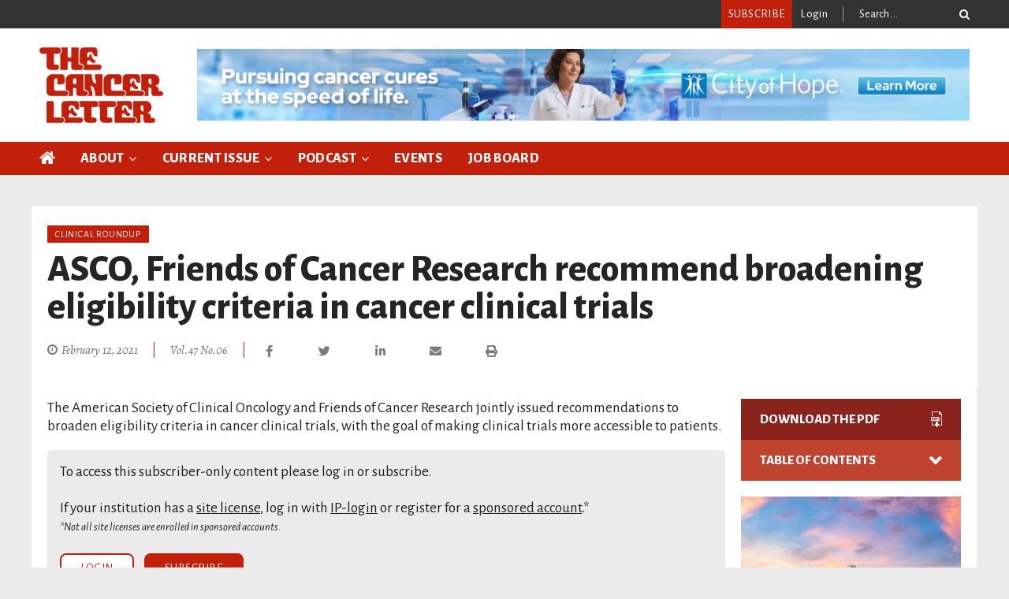

--- FILE ---
content_type: text/html; charset=UTF-8
request_url: https://cancerletter.com/clinical-roundup/20210212_8/
body_size: 34233
content:
<!doctype html><html lang="en-US" itemscope itemtype="http://schema.org/WebPage"><head><style>img.lazy{min-height:1px}</style><link rel="preload" href="https://d1e08au0rg96k.cloudfront.net/wp-content/plugins/w3-total-cache/pub/js/lazyload.min.js" as="script">		<script async src="https://www.googletagmanager.com/gtag/js?id=G-W5BE3K8XM4"></script>	<script>		/* Google Analytics 4 */	  window.dataLayer = window.dataLayer || [];	  function gtag(){dataLayer.push(arguments);}	  gtag('js', new Date());	  gtag('config', 'G-W5BE3K8XM4');			/* Google Tag Manager */	 (function(w,d,s,l,i){w[l]=w[l]||[];w[l].push({'gtm.start':new Date().getTime(),event:'gtm.js'});var f=d.getElementsByTagName(s)[0],j=d.createElement(s),dl=l!='dataLayer'?'&l='+l:'';j.async=true;j.src='https://www.googletagmanager.com/gtm.js?id='+i+dl;f.parentNode.insertBefore(j,f);})(window,document,'script','dataLayer','GTM-5PKSVWW');	</script>		<meta charset="UTF-8">	<meta name="viewport" content="width=device-width, initial-scale=1">	<link rel="profile" href="http://gmpg.org/xfn/11">		<link rel="icon" type="image/x-icon" href="https://s3-us-east-2.amazonaws.com/tcl2-bucket/media/2019/08/01135657/favicon.jpg">	<link rel="apple-touch-icon" sizes="128x128" href="https://s3-us-east-2.amazonaws.com/tcl2-bucket/media/2019/08/01135657/favicon.jpg">	<link rel="icon" sizes="192x192" href="https://s3-us-east-2.amazonaws.com/tcl2-bucket/media/2019/08/01135657/favicon.jpg">		<meta property="og:image" content="https://cdn.cancerletter.com/media/2021/04/09153233/TCL-logo_1200x627.jpg"><meta name="twitter:image" content="https://cdn.cancerletter.com/media/2021/04/09153233/TCL-logo_1200x627.jpg">			<title>ASCO, Friends of Cancer Research recommend broadening eligibility criteria in cancer clinical trials - The Cancer Letter</title>	<meta name="robots" content="index, follow, max-snippet:-1, max-image-preview:large, max-video-preview:-1" />	<link rel="canonical" href="https://cancerletter.com/clinical-roundup/20210212_8/" />	<meta property="og:locale" content="en_US" />	<meta property="og:type" content="article" />	<meta property="og:title" content="ASCO, Friends of Cancer Research recommend broadening eligibility criteria in cancer clinical trials - The Cancer Letter" />	<meta property="og:description" content="The American Society of Clinical Oncology and Friends of Cancer Research jointly issued recommendations to broaden eligibility criteria in cancer clinical trials, with the goal of making clinical trials more accessible to patients. To access this subscriber-only content please log in or subscribe.If your institution has a site license, log in with IP-login or register [&hellip;]" />	<meta property="og:url" content="https://cancerletter.com/clinical-roundup/20210212_8/" />	<meta property="og:site_name" content="The Cancer Letter" />	<meta property="article:publisher" content="https://www.facebook.com/TheCancerLetter/" />	<meta property="article:published_time" content="2021-02-12T21:35:01+00:00" />	<meta property="article:modified_time" content="2021-02-12T21:35:40+00:00" />	<meta property="og:image" content="https://cdn.cancerletter.com/media/2021/04/09153233/TCL-logo_1200x627.jpg" />	<meta property="og:image:width" content="1200" />	<meta property="og:image:height" content="627" />	<meta name="twitter:card" content="summary_large_image" />	<meta name="twitter:creator" content="@thecancerletter" />	<meta name="twitter:site" content="@thecancerletter" />	<script type="application/ld+json" class="yoast-schema-graph">{"@context":"https://schema.org","@graph":[{"@type":"Organization","@id":"https://cancerletter.com/#organization","name":"The Cancer Letter","url":"https://cancerletter.com/","sameAs":["https://www.facebook.com/TheCancerLetter/","https://www.linkedin.com/company/the-cancer-letter/","https://www.youtube.com/user/TheCancerLetter/","https://en.wikipedia.org/wiki/The_Cancer_Letter","https://twitter.com/thecancerletter"],"logo":{"@type":"ImageObject","@id":"https://cancerletter.com/#logo","inLanguage":"en-US","url":"https://cdn.cancerletter.com/media/2021/04/09153233/TCL-logo_1200x627.jpg","width":1200,"height":627,"caption":"The Cancer Letter"},"image":{"@id":"https://cancerletter.com/#logo"}},{"@type":"WebSite","@id":"https://cancerletter.com/#website","url":"https://cancerletter.com/","name":"The Cancer Letter","description":"The leading source for information on the issues that shape oncology since 1973","publisher":{"@id":"https://cancerletter.com/#organization"},"potentialAction":[{"@type":"SearchAction","target":"https://cancerletter.com/?s={search_term_string}","query-input":"required name=search_term_string"}],"inLanguage":"en-US"},{"@type":"WebPage","@id":"https://cancerletter.com/clinical-roundup/20210212_8/#webpage","url":"https://cancerletter.com/clinical-roundup/20210212_8/","name":"ASCO, Friends of Cancer Research recommend broadening eligibility criteria in cancer clinical trials - The Cancer Letter","isPartOf":{"@id":"https://cancerletter.com/#website"},"datePublished":"2021-02-12T21:35:01+00:00","dateModified":"2021-02-12T21:35:40+00:00","breadcrumb":{"@id":"https://cancerletter.com/clinical-roundup/20210212_8/#breadcrumb"},"inLanguage":"en-US","potentialAction":[{"@type":"ReadAction","target":["https://cancerletter.com/clinical-roundup/20210212_8/"]}]},{"@type":"BreadcrumbList","@id":"https://cancerletter.com/clinical-roundup/20210212_8/#breadcrumb","itemListElement":[{"@type":"ListItem","position":1,"item":{"@type":"WebPage","@id":"https://cancerletter.com/","url":"https://cancerletter.com/","name":"Home"}},{"@type":"ListItem","position":2,"item":{"@type":"WebPage","@id":"https://cancerletter.com/clinical-roundup/20210212_8/","url":"https://cancerletter.com/clinical-roundup/20210212_8/","name":"ASCO, Friends of Cancer Research recommend broadening eligibility criteria in cancer clinical trials"}}]},{"@type":"Article","@id":"https://cancerletter.com/clinical-roundup/20210212_8/#article","isPartOf":{"@id":"https://cancerletter.com/clinical-roundup/20210212_8/#webpage"},"author":{"@id":"https://cancerletter.com/#/schema/person/dda248a3b4c8f41c29448980c1df175d"},"headline":"ASCO, Friends of Cancer Research recommend broadening eligibility criteria in cancer clinical trials","datePublished":"2021-02-12T21:35:01+00:00","dateModified":"2021-02-12T21:35:40+00:00","mainEntityOfPage":{"@id":"https://cancerletter.com/clinical-roundup/20210212_8/#webpage"},"publisher":{"@id":"https://cancerletter.com/#organization"},"articleSection":"Clinical Roundup,Paid","inLanguage":"en-US"},{"@type":"Person","@id":"https://cancerletter.com/#/schema/person/dda248a3b4c8f41c29448980c1df175d","name":"Paul Goldberg","image":{"@type":"ImageObject","@id":"https://cancerletter.com/#personlogo","inLanguage":"en-US","url":"https://secure.gravatar.com/avatar/9eb8f35dffed9ce9a70780827ebce86b?s=96&d=mm&r=g","caption":"Paul Goldberg"}}]}</script>	<link rel='dns-prefetch' href='//cdn.jsdelivr.net' /><link rel='dns-prefetch' href='//fonts.googleapis.com' /><link rel="alternate" type="application/rss+xml" title="The Cancer Letter &raquo; Feed" href="https://cancerletter.com/feed/" /><link rel="alternate" type="application/rss+xml" title="The Cancer Letter &raquo; Comments Feed" href="https://cancerletter.com/comments/feed/" /><link rel='stylesheet'  href='https://d1e08au0rg96k.cloudfront.net/wp-includes/css/dist/block-library/style.min.css' type='text/css' media='all' /><link rel='stylesheet'  href='https://d1e08au0rg96k.cloudfront.net/wp-includes/css/dist/block-library/theme.min.css' type='text/css' media='all' /><link rel='stylesheet'  href='https://d1e08au0rg96k.cloudfront.net/wp-content/plugins/timeline-block/build/blocks.style.build.css' type='text/css' media='all' /><link rel='stylesheet'  href='https://d1e08au0rg96k.cloudfront.net/wp-includes/css/dashicons.min.css' type='text/css' media='all' /><link rel='stylesheet'  href='https://d1e08au0rg96k.cloudfront.net/wp-content/plugins/everest-timeline-lite/css/font-awesome.min.css' type='text/css' media='all' /><link rel='stylesheet'  href='//fonts.googleapis.com/css?family=Bitter%7CHind%7CPlayfair+Display%3A400%2C400i%2C700%2C700i%2C900%2C900i%7COpen+Sans%3A400%2C500%2C600%2C700%2C900%7CLato%3A300%2C400%2C700%2C900%7CMontserrat%7CDroid+Sans%7CRoboto%7CLora%3A400%2C400i%2C700%2C700i%7CRoboto+Slab%7CRubik%7CMerriweather%3A300%2C400%2C700%2C900%7CPoppins%7CRopa+Sans%7CPlayfair+Display%7CRubik%7CSource+Sans+Pro%7CRoboto+Condensed%7CRoboto+Slab%3A300%2C400%2C700%7CAmatic+SC%3A400%2C700%7CQuicksand%7COswald%7CQuicksand%3A400%2C500%2C700%7CVollkorn%3A400%2C400i%2C600%2C600i%2C700%2C700i%7CFjalla+One' type='text/css' media='all' /><link rel='stylesheet'  href='https://d1e08au0rg96k.cloudfront.net/wp-content/plugins/everest-timeline-lite/css/etlak-frontend.css' type='text/css' media='all' /><link rel='stylesheet'  href='https://d1e08au0rg96k.cloudfront.net/wp-content/plugins/everest-timeline-lite/css/etlak-responsive.css' type='text/css' media='all' /><link rel='stylesheet'  href='https://d1e08au0rg96k.cloudfront.net/wp-content/plugins/paid-memberships-pro/css/frontend.css' type='text/css' media='screen' /><link rel='stylesheet'  href='https://d1e08au0rg96k.cloudfront.net/wp-content/plugins/paid-memberships-pro/css/print.css' type='text/css' media='print' /><link rel='stylesheet'  href='https://d1e08au0rg96k.cloudfront.net/wp-content/plugins/pmpro-mailchimp/css/pmpromc.css' type='text/css' media='all' /><link rel='stylesheet'  href='https://d1e08au0rg96k.cloudfront.net/wp-content/plugins/wp-event-manager/assets/css/frontend.min.css' type='text/css' media='all' /><link rel='stylesheet'  href='https://d1e08au0rg96k.cloudfront.net/wp-content/plugins/wp-event-manager/assets/js/jquery-ui/jquery-ui.css' type='text/css' media='all' /><link rel='stylesheet'  href='https://d1e08au0rg96k.cloudfront.net/wp-content/plugins/wp-event-manager/assets/js/jquery-timepicker/jquery.timepicker.min.css' type='text/css' media='all' /><link rel='stylesheet'  href='https://d1e08au0rg96k.cloudfront.net/wp-content/plugins/wp-event-manager/assets/css/wpem-grid.min.css' type='text/css' media='all' /><link rel='stylesheet'  href='https://d1e08au0rg96k.cloudfront.net/wp-content/plugins/wp-event-manager/assets/fonts/style.css' type='text/css' media='all' /><link rel='stylesheet'  href='https://d1e08au0rg96k.cloudfront.net/wp-content/plugins/download-monitor/assets/css/frontend.css' type='text/css' media='all' /><link rel='stylesheet'  href='https://d1e08au0rg96k.cloudfront.net/wp-content/plugins/ht-mega-for-elementor/assets/css/htbbootstrap.css' type='text/css' media='all' /><link rel='stylesheet'  href='https://d1e08au0rg96k.cloudfront.net/wp-content/plugins/ht-mega-for-elementor/assets/css/htmega-widgets.css' type='text/css' media='all' /><link rel='stylesheet'  href='https://d1e08au0rg96k.cloudfront.net/wp-content/plugins/elementor/assets/lib/font-awesome/css/font-awesome.min.css' type='text/css' media='all' /><link rel='stylesheet'  href='https://d1e08au0rg96k.cloudfront.net/wp-content/plugins/ht-mega-for-elementor/assets/css/animation.css' type='text/css' media='all' /><link rel='stylesheet'  href='https://d1e08au0rg96k.cloudfront.net/wp-content/plugins/ht-mega-for-elementor/assets/css/htmega-keyframes.css' type='text/css' media='all' /><link rel='stylesheet'  href='//fonts.googleapis.com/css2?family=Alegreya+Sans:ital,wght@0,300;0,400;0,700;0,800;1,300;1,400;1,700;1,800&#038;family=Alegreya:ital,wght@0,400;0,500;0,700;1,400;1,700&#038;display=swap' type='text/css' media='all' /><link rel='stylesheet'  href='https://d1e08au0rg96k.cloudfront.net/wp-content/themes/vmagazine-lite/assets/library/mCustomScrollbar/jquery.mCustomScrollbar.min.css' type='text/css' media='all' /><link rel='stylesheet'  href='https://d1e08au0rg96k.cloudfront.net/wp-content/themes/vmagazine-lite/assets/library/elegant_font/HTML-CSS/style.css' type='text/css' media='all' /><link rel='stylesheet'  href='https://d1e08au0rg96k.cloudfront.net/wp-content/themes/vmagazine-lite/assets/library/lightslider/lightslider.css' type='text/css' media='all' /><link rel='stylesheet'  href='https://d1e08au0rg96k.cloudfront.net/wp-content/themes/vmagazine-lite/assets/library/font-awesome/css/font-awesome.min.css' type='text/css' media='all' /><link rel='stylesheet'  href='https://d1e08au0rg96k.cloudfront.net/wp-content/themes/vmagazine-lite/assets/css/animate.css' type='text/css' media='all' /><link rel='stylesheet'  href='https://d1e08au0rg96k.cloudfront.net/wp-content/themes/vmagazine-lite/assets/library/prettyPhoto/css/prettyPhoto.css' type='text/css' media='all' /><link rel='stylesheet'  href='https://d1e08au0rg96k.cloudfront.net/wp-content/themes/vmagazine-lite/assets/library/slick/slick.css' type='text/css' media='all' /><link rel='stylesheet'  href='https://d1e08au0rg96k.cloudfront.net/wp-content/themes/vmagazine-lite/assets/library/slick/slick-theme.css' type='text/css' media='all' /><link rel='stylesheet'  href='https://d1e08au0rg96k.cloudfront.net/wp-content/themes/vmagazine-lite/style.css' type='text/css' media='all' /><style id='vmagazine-lite-style-inline-css' type='text/css'>        span.cat-links .cat-220{                background: #e52d6d;        }        span.cat-links .cat-366{                background: #e52d6d;        }        span.cat-links .cat-306{                background: #e52d6d;        }        span.cat-links .cat-1191{                background: #e52d6d;        }        span.cat-links .cat-183{                background: #e52d6d;        }        span.cat-links .cat-7{                background: #e52d6d;        }        span.cat-links .cat-205{                background: #e52d6d;        }        span.cat-links .cat-180{                background: #e52d6d;        }        span.cat-links .cat-52{                background: #e52d6d;        }        span.cat-links .cat-400{                background: #e52d6d;        }        span.cat-links .cat-298{                background: #e52d6d;        }        span.cat-links .cat-189{                background: #e52d6d;        }        span.cat-links .cat-203{                background: #e52d6d;        }        span.cat-links .cat-211{                background: #e52d6d;        }        span.cat-links .cat-144{                background: #e52d6d;        }        span.cat-links .cat-186{                background: #e52d6d;        }        span.cat-links .cat-200{                background: #e52d6d;        }        span.cat-links .cat-277{                background: #e52d6d;        }        span.cat-links .cat-431{                background: #e52d6d;        }        span.cat-links .cat-297{                background: #e52d6d;        }        span.cat-links .cat-216{                background: #e52d6d;        }        span.cat-links .cat-811{                background: #e52d6d;        }        span.cat-links .cat-202{                background: #e52d6d;        }        span.cat-links .cat-191{                background: #e52d6d;        }        span.cat-links .cat-208{                background: #e52d6d;        }        span.cat-links .cat-181{                background: #e52d6d;        }        span.cat-links .cat-184{                background: #e52d6d;        }        span.cat-links .cat-143{                background: #e52d6d;        }        span.cat-links .cat-1177{                background: #e52d6d;        }        span.cat-links .cat-416{                background: #e52d6d;        }        span.cat-links .cat-474{                background: #e52d6d;        }        span.cat-links .cat-1028{                background: #e52d6d;        }        span.cat-links .cat-1175{                background: #e52d6d;        }        span.cat-links .cat-522{                background: #e52d6d;        }        span.cat-links .cat-149{                background: #e52d6d;        }        span.cat-links .cat-1{                background: #e52d6d;        }        span.cat-links .cat-1178{                background: #e52d6d;        }        span.cat-links .cat-201{                background: #e52d6d;        }        span.cat-links .cat-420{                background: #e52d6d;        }        .mob-search-form,.mobile-navigation{            background-color: ;        }    .vmagazine-lite-ticker-wrapper .default-layout .vmagazine-lite-ticker-caption span,     .vmagazine-lite-ticker-wrapper .layout-two .vmagazine-lite-ticker-caption span,    header.header-layout4 nav.main-navigation .nav-wrapper .menu-mmnu-container ul li.menu-item a:hover,    a.scrollup,a.scrollup:hover,.widget .tagcloud a:hover,span.cat-links a,.entry-footer .edit-link a.post-edit-link,    .template-three .widget-title:before, .template-three .block-title:before,.template-three .widget-title span, .template-three .block-title span,.widget-title:after, .block-title:after,    .template-four .widget-title span, .template-four .block-title span, .template-four .vmagazine-lite-container #primary.vmagazine-lite-content .vmagazine-lite-related-wrapper h4.related-title span.title-bg, .template-four .comment-respond h4.comment-reply-title span, .template-four .vmagazine-lite-container #primary.vmagazine-lite-content .post-review-wrapper h4.section-title span,.template-five .widget-title:before, .template-five .block-title:before,    .template-five .widget-title span, .template-five .block-title span,.vmagazine-lite-archive-layout2 .vmagazine-lite-container main.site-main article .archive-post .entry-content a.vmagazine-lite-archive-more, .vmagazine-lite-archive-layout2 .vmagazine-lite-container main.site-main article .archive-post .entry-content a.vmagazine-lite-archive-more, .vmagazine-lite-archive-layout2 .vmagazine-lite-container main.site-main article .archive-post .entry-content a.vmagazine-lite-archive-more,.vmagazine-lite-container #primary.vmagazine-lite-content .vmagazine-lite-related-wrapper h4.related-title:after, .vmagazine-lite-container #primary.vmagazine-lite-content .post-review-wrapper .section-title:after, .vmagazine-lite-container #primary.vmagazine-lite-content .comment-respond .comment-reply-title:after,    .vmagazine-lite-container #primary.vmagazine-lite-content .comment-respond .comment-form .form-submit input.submit,.widget .custom-html-widget .tnp-field-button input.tnp-button,.woocommerce-page .vmagazine-lite-container.sidebar-shop .widget_price_filter .ui-slider .ui-slider-range,.woocommerce-page .vmagazine-lite-container.sidebar-shop ul.products li.product .product-img-wrap a.button,.woocommerce-page .vmagazine-lite-container.sidebar-shop ul.products li.product .onsale, .sidebar-shop .sale span.onsale,.woocommerce #respond input#submit.alt, .woocommerce a.button.alt, .woocommerce button.button.alt, .woocommerce input.button.alt,.woocommerce #respond input#submit.alt:hover, .woocommerce a.button.alt:hover, .woocommerce button.button.alt:hover, .woocommerce input.button.alt:hover,.woocommerce #respond input#submit, .woocommerce a.button, .woocommerce button.button, .woocommerce input.button,.woocommerce #respond input#submit:hover, .woocommerce a.button:hover, .woocommerce button.button:hover, .woocommerce input.button:hover,header ul.site-header-cart li span.count,    header ul.site-header-cart li.cart-items .widget_shopping_cart p.woocommerce-mini-cart__buttons a.button:hover,    .widget .tagcloud a:hover, .top-footer-wrap .vmagazine-lite-container .widget.widget_tag_cloud .tagcloud a:hover,    header.header-layout3 .site-main-nav-wrapper .top-right .vmagazine-lite-search-form-primary form.search-form label:before,    .vmagazine-lite-archive-layout1 .vmagazine-lite-container #primary article .archive-wrapper .entry-content a.vmagazine-lite-archive-more,    .vmagazine-lite-container #primary.vmagazine-lite-content .entry-content nav.post-navigation .nav-links a:hover:before,    .vmagazine-lite-archive-layout4 .vmagazine-lite-container #primary article .entry-content a.vmagazine-lite-archive-more,    header.header-layout2 .logo-ad-wrapper .middle-search form.search-form:after,    .ap_toggle .ap_toggle_title,.ap_tagline_box.ap-bg-box,.ap-team .member-social-group a, .horizontal .ap_tab_group .tab-title.active, .horizontal .ap_tab_group .tab-title.hover, .vertical .ap_tab_group .tab-title.active, .vertical .ap_tab_group .tab-title.hover,    .template-three .vmagazine-lite-container #primary.vmagazine-lite-content .post-review-wrapper h4.section-title span, .template-three .vmagazine-lite-container #primary.vmagazine-lite-content .vmagazine-lite-related-wrapper h4.related-title span, .template-three .vmagazine-lite-container #primary.vmagazine-lite-content .comment-respond h4.comment-reply-title span, .template-three .vmagazine-lite-container #primary.vmagazine-lite-content .post-review-wrapper h4.section-title span.title-bg,    .template-three .vmagazine-lite-container #primary.vmagazine-lite-content .post-review-wrapper h4.section-title:before, .template-three .vmagazine-lite-container #primary.vmagazine-lite-content .vmagazine-lite-related-wrapper h4.related-title:before, .template-three .vmagazine-lite-container #primary.vmagazine-lite-content .comment-respond h4.comment-reply-title:before, .template-three .vmagazine-lite-container #primary.vmagazine-lite-content .post-review-wrapper h4.section-title:before,    .vmagazine-lite-container #primary.vmagazine-lite-content .post-password-form input[type='submit'],    .woocommerce .cart .button, .woocommerce .cart input.button,    .dot_1,.vmagazine-lite-grid-list.list #loading-grid .dot_1,    span.view-all a:hover,.block-post-wrapper.block_layout_3 .view-all a:hover,    .vmagazine-lite-post-col.block_layout_1 span.view-all a:hover,    .vmagazine-lite-mul-cat.block-post-wrapper.layout-two .block-content-wrapper .right-posts-wrapper .view-all a:hover,    .block-post-wrapper.list .gl-posts a.vm-ajax-load-more:hover, .block-post-wrapper.grid-two .gl-posts a.vm-ajax-load-more:hover,    .vmagazine-lite-cat-slider.block-post-wrapper.block_layout_1 .content-wrapper-featured-slider .lSSlideWrapper li.single-post .post-caption p span.read-more a,.template-five .vmagazine-lite-container #primary.vmagazine-lite-content .comment-respond .comment-reply-title span.title-bg,    .template-three .vmagazine-lite-container #primary.vmagazine-lite-content .vmagazine-lite-author-metabox h4.box-title span.title-bg,    .template-three .vmagazine-lite-container #primary.vmagazine-lite-content .vmagazine-lite-author-metabox h4.box-title::before,    .vmagazine-lite-container #primary.vmagazine-lite-content .vmagazine-lite-author-metabox .box-title::after,    .template-five .vmagazine-lite-container #primary.vmagazine-lite-content .vmagazine-lite-related-wrapper h4.related-title span.title-bg,    .template-five .vmagazine-lite-container #primary.vmagazine-lite-content .vmagazine-lite-author-metabox .box-title span.title-bg,    .middle-search .block-loader .dot_1,.no-results.not-found form.search-form input.search-submit,    .widget_vmagazine_lite_categories_tabbed .vmagazine-lite-tabbed-wrapper ul#vmagazine-lite-widget-tabbed li.active a, .widget_vmagazine_lite_categories_tabbed .vmagazine-lite-tabbed-wrapper ul#vmagazine-lite-widget-tabbed li a:hover,    .vmagazine-lite-container #primary .entry-content .post-tag .tags-links a,    .vmagazine-lite-cat-slider.block-post-wrapper.block_layout_1 .lSSlideWrapper .lSAction > a:hover,    .related-content-wrapper a.vmagazine-lite-related-more,    .vmagazine-lite-container #primary .post-review-wrapper .review-inner-wrap .percent-review-wrapper .percent-rating-bar-wrap div, .vmagazine-lite-container #primary .post-review-wrapper .review-inner-wrap .points-review-wrapper .percent-rating-bar-wrap div,    .vmagazine-lite-fullwid-slider.block_layout_1 .slick-slider .post-content-wrapper h3.extra-large-font a:hover,    .vmagazine-lite-post-carousel.block_layout_2 .block-carousel .single-post:hover .post-caption h3.large-font a,    .vmagazine-lite-container #primary .comment-respond .comment-reply-title::after,.vmagazine-block-post-slider .block-content-wrapper .block-post-slider-wrapper button.slick-arrow:hover,.vmagazine-block-post-slider .block-content-wrapper .block-post-slider-wrapper .slick-dots li button::before, .vmagazine-block-post-slider .block-content-wrapper .block-post-slider-wrapper li.slick-active button::before,.lSSlideOuter .lSPager.lSpg > li:hover a, .lSSlideOuter .lSPager.lSpg > li a:hover, .lSSlideOuter .lSPager.lSpg > li.active a,.vmagazine-lite-slider-tab-carousel .block-content-wrapper-carousel button.slick-arrow:hover,.vmagazine-lite-timeline-post .timeline-post-wrapper .single-post .post-date .blog-date-inner span.posted-day,.woocommerce ul.products li.product .onsale,.added_to_cart    {        background: #c2200b;    }    a:hover,.vmagazine-lite-ticker-wrapper .layout-two .ticker-tags ul li a:hover,    header.header-layout2 nav.main-navigation .nav-wrapper .index-icon a:hover, header.header-layout1 nav.main-navigation .nav-wrapper .index-icon a:hover, header.header-layout3 nav.main-navigation .nav-wrapper .index-icon a:hover, header.header-layout4 nav.main-navigation .nav-wrapper .index-icon a:hover,    .widget.widget_categories ul li,.widget.widget_categories ul li a:hover,footer .buttom-footer.footer_one .footer-credit .footer-social ul.social li a:hover,header.header-layout4 .logo-wrapper-section .vmagazine-lite-container .social-icons ul.social li a:hover,header.header-layout2 nav.main-navigation .nav-wrapper .menu-mmnu-container ul li.menu-item .sub-menu li a:hover, header.header-layout1 nav.main-navigation .nav-wrapper .menu-mmnu-container ul li.menu-item .sub-menu li a:hover, header.header-layout3 nav.main-navigation .nav-wrapper .menu-mmnu-container ul li.menu-item .sub-menu li a:hover, header.header-layout4 nav.main-navigation .nav-wrapper .menu-mmnu-container ul li.menu-item .sub-menu li a:hover,header.header-layout2 nav.main-navigation .nav-wrapper .menu-mmnu-container ul li.menu-item .sub-menu.mega-sub-menu .ap-mega-menu-con-wrap .cat-con-section .menu-post-block h3 a:hover, header.header-layout1 nav.main-navigation .nav-wrapper .menu-mmnu-container ul li.menu-item .sub-menu.mega-sub-menu .ap-mega-menu-con-wrap .cat-con-section .menu-post-block h3 a:hover, header.header-layout3 nav.main-navigation .nav-wrapper .menu-mmnu-container ul li.menu-item .sub-menu.mega-sub-menu .ap-mega-menu-con-wrap .cat-con-section .menu-post-block h3 a:hover, header.header-layout4 nav.main-navigation .nav-wrapper .menu-mmnu-container ul li.menu-item .sub-menu.mega-sub-menu .ap-mega-menu-con-wrap .cat-con-section .menu-post-block h3 a:hover,.vmagazine-lite-breadcrumb-wrapper .vmagazine-lite-bread-home span.current,.vmagazine-lite-container .vmagazine-lite-sidebar .widget.widget_archive ul li,.vmagazine-lite-container .vmagazine-lite-sidebar .widget.widget_archive ul li a:hover,    .vmagazine-lite-container .vmagazine-lite-sidebar .widget.widget_nav_menu .menu-main-menu-container ul li a:hover, .vmagazine-lite-container .vmagazine-lite-sidebar .widget.widget_rss ul li a:hover, .vmagazine-lite-container .vmagazine-lite-sidebar .widget.widget_recent_entries ul li a:hover, .vmagazine-lite-container .vmagazine-lite-sidebar .widget.widget_meta ul li a:hover, .vmagazine-lite-container .vmagazine-lite-sidebar .widget.widget_pages ul li a:hover,.site-footer .footer-widgets .widget_vmagazine_lite_info .footer_info_wrap .info_wrap div span:first-of-type,    .vmagazine-lite-container #primary.vmagazine-lite-content .entry-content nav.post-navigation .nav-links a:hover p,    .vmagazine-lite-container #primary.vmagazine-lite-content .post-review-wrapper .review-inner-wrap .summary-wrapper .total-reivew-wrapper span.stars-count,.vmagazine-lite-container #primary.vmagazine-lite-content .post-review-wrapper .review-inner-wrap .stars-review-wrapper .review-featured-wrap span.stars-count span.star-value,header.header-layout1 .vmagazine-lite-top-header .top-menu ul li a:hover, header.header-layout3 .vmagazine-lite-top-header .top-menu ul li a:hover,header.header-layout1 .vmagazine-lite-top-header .top-left ul.social li a:hover, header.header-layout3 .vmagazine-lite-top-header .top-right ul.social li a:hover,header.header-layout1 nav.main-navigation .nav-wrapper .menu-mmnu-container ul li.menu-item a:hover, header.header-layout3 nav.main-navigation .nav-wrapper .menu-mmnu-container ul li.menu-item a:hover,header.header-layout2 nav.main-navigation .nav-wrapper .menu-mmnu-container ul li.menu-item .sub-menu li.menu-item.menu-item-has-children:hover:after, header.header-layout1 nav.main-navigation .nav-wrapper .menu-mmnu-container ul li.menu-item .sub-menu li.menu-item.menu-item-has-children:hover:after, header.header-layout3 nav.main-navigation .nav-wrapper .menu-mmnu-container ul li.menu-item .sub-menu li.menu-item.menu-item-has-children:hover:after, header.header-layout4 nav.main-navigation .nav-wrapper .menu-mmnu-container ul li.menu-item .sub-menu li.menu-item.menu-item-has-children:hover:after,header.header-layout2 nav.main-navigation .nav-wrapper .menu-mmnu-container ul li.menu-item .sub-menu li .menu-post-block:hover a, header.header-layout1 nav.main-navigation .nav-wrapper .menu-mmnu-container ul li.menu-item .sub-menu li .menu-post-block:hover a, header.header-layout3 nav.main-navigation .nav-wrapper .menu-mmnu-container ul li.menu-item .sub-menu li .menu-post-block:hover a, header.header-layout4 nav.main-navigation .nav-wrapper .menu-mmnu-container ul li.menu-item .sub-menu li .menu-post-block:hover a,header.header-layout2 nav.main-navigation .nav-wrapper .menu-mmnu-container ul li.menu-item:hover a,.woocommerce-page .vmagazine-lite-container.sidebar-shop ul.products li.product:hover a.woocommerce-LoopProduct-link h2,.woocommerce-page .vmagazine-lite-container.sidebar-shop ul.products span.price,.woocommerce-page .vmagazine-lite-container.sidebar-shop .vmagazine-lite-sidebar .widget_product_categories .product-categories li,.woocommerce-page .vmagazine-lite-container.sidebar-shop .vmagazine-lite-sidebar .widget_product_categories .product-categories li a:hover,.woocommerce-page .vmagazine-lite-container.sidebar-shop .widget_top_rated_products ul.product_list_widget li ins span.woocommerce-Price-amount, .woocommerce-page .vmagazine-lite-container.sidebar-shop .widget_recent_reviews ul.product_list_widget li ins span.woocommerce-Price-amount,.woocommerce-page .vmagazine-lite-container.sidebar-shop .widget_top_rated_products ul.product_list_widget li:hover a, .woocommerce-page .vmagazine-lite-container.sidebar-shop .widget_recent_reviews ul.product_list_widget li:hover a,.woocommerce div.product p.price, .woocommerce div.product span.price,.comment-form-rating p.stars,header ul.site-header-cart li.cart-items .widget_shopping_cart p.woocommerce-mini-cart__buttons a.button,footer .buttom-footer.footer_one .footer-btm-wrap .vmagazine-lite-btm-ftr .footer-nav ul li a:hover,    .vmagazine-lite-container .vmagazine-lite-sidebar .widget.widget_nav_menu ul li, .vmagazine-lite-container .vmagazine-lite-sidebar .widget.widget_rss ul li, .vmagazine-lite-container .vmagazine-lite-sidebar .widget.widget_recent_entries ul li, .vmagazine-lite-container .vmagazine-lite-sidebar .widget.widget_recent_comments ul li, .vmagazine-lite-container .vmagazine-lite-sidebar .widget.widget_meta ul li, .vmagazine-lite-container .vmagazine-lite-sidebar .widget.widget_pages ul li, .top-footer-wrap .vmagazine-lite-container .widget.widget_meta ul li, .top-footer-wrap .vmagazine-lite-container .widget.widget_pages ul li, .top-footer-wrap .vmagazine-lite-container .widget.widget_recent_comments ul li, .top-footer-wrap .vmagazine-lite-container .widget.widget_recent_entries ul li, .top-footer-wrap .vmagazine-lite-container .widget.widget_rss ul li, .top-footer-wrap .vmagazine-lite-container .widget.widget_nav_menu ul li, .top-footer-wrap .vmagazine-lite-container .widget.widget_archive ul li,    .vmagazine-lite-container .vmagazine-lite-sidebar .widget.widget_nav_menu ul li a:hover, .vmagazine-lite-container .vmagazine-lite-sidebar .widget.widget_rss ul li a:hover, .vmagazine-lite-container .vmagazine-lite-sidebar .widget.widget_recent_entries ul li a:hover, .vmagazine-lite-container .vmagazine-lite-sidebar .widget.widget_meta ul li a:hover, .vmagazine-lite-container .vmagazine-lite-sidebar .widget.widget_pages ul li a:hover, .top-footer-wrap .vmagazine-lite-container .widget_pages ul li a:hover, .top-footer-wrap .vmagazine-lite-container .widget.widget_meta ul li a:hover, .top-footer-wrap .vmagazine-lite-container .widget.widget_pages ul li a:hover, .top-footer-wrap .vmagazine-lite-container .widget.widget_recent_comments ul li a:hover, .top-footer-wrap .vmagazine-lite-container .widget.widget_recent_entries ul li a:hover, .top-footer-wrap .vmagazine-lite-container .widget.widget_rss ul li a:hover, .top-footer-wrap .vmagazine-lite-container .widget.widget_nav_menu ul li a:hover, .top-footer-wrap .vmagazine-lite-container .widget.widget_archive ul li a:hover,    .vmagazine-lite-archive-layout2 .vmagazine-lite-container main.site-main article .archive-post .entry-content a.vmagazine-lite-archive-more:hover, .vmagazine-lite-archive-layout2 .vmagazine-lite-container main.site-main article .archive-post .entry-content a.vmagazine-lite-archive-more:hover, .vmagazine-lite-archive-layout2 .vmagazine-lite-container main.site-main article .archive-post .entry-content a.vmagazine-lite-archive-more:hover,    .vmagazine-lite-archive-layout1 .vmagazine-lite-container #primary article .archive-wrapper .entry-content a.vmagazine-lite-archive-more:hover,    .vmagazine-lite-container #primary.vmagazine-lite-content .post-password-form input[type='submit']:hover,    .vmagazine-lite-archive-layout4 .vmagazine-lite-container #primary article .entry-content a.vmagazine-lite-archive-more:hover,    .vmagazine-lite-container #primary .entry-content .post-tag .tags-links a:hover,    .vmagazine-lite-archive-layout2 .vmagazine-lite-container main.site-main article .archive-post .entry-content a.vmagazine-lite-archive-more:hover::after,    .vmagazine-lite-slider-tab-carousel .block-content-wrapper-carousel .single-post:hover .post-caption h3,    .woocommerce-page .vmagazine-lite-container.sidebar-shop .widget_top_rated_products ul.product_list_widget li:hover a,    .woocommerce-page .vmagazine-lite-container.sidebar-shop .widget_recently_viewed_products ul.product_list_widget li:hover a,    .woocommerce-page .vmagazine-lite-container.sidebar-shop .widget_products ul.product_list_widget li:hover a,    .woocommerce-page .vmagazine-lite-container.sidebar-shop .widget_recent_reviews ul.product_list_widget li:hover a,    .related-content-wrapper a.vmagazine-lite-related-more:hover,.vmagazine-block-post-slider .block-content-wrapper .block-post-slider-wrapper .slider-item-wrapper .slider-bigthumb:hover .post-captions h3.large-font a,.vmagazine-block-post-slider .block-content-wrapper .block-post-slider-wrapper .small-thumbs-wrapper .small-thumbs-inner .slider-smallthumb:hover .post-captions h3.large-font a,.vmagazine-lite-rec-posts.recent-post-widget .recent-posts-content .recent-post-content a:hover,.vmagazine-lite-featured-slider.featured-slider-wrapper .featured-posts li.f-slide .slider-caption h3.small-font a:hover,.woocommerce ul.products li.product .price    {        color: #c2200b;    }    .widget .tagcloud a:hover,.vmagazine-lite-container .vmagazine-lite-sidebar .widget.widget_search form.search-form input.search-field:focus,.site-footer .footer-widgets .widget .tagcloud a:hover,header ul.site-header-cart li.cart-items .widget_shopping_cart p.woocommerce-mini-cart__buttons a.button,.widget .tagcloud a:hover, .top-footer-wrap .vmagazine-lite-container .widget.widget_tag_cloud .tagcloud a:hover,    .vmagazine-lite-container #primary.vmagazine-lite-content .entry-content nav.post-navigation .nav-links a:hover:before,    .vmagazine-lite-archive-layout2 .vmagazine-lite-container main.site-main article .archive-post .entry-content a.vmagazine-lite-archive-more, .vmagazine-lite-archive-layout2 .vmagazine-lite-container main.site-main article .archive-post .entry-content a.vmagazine-lite-archive-more, .vmagazine-lite-archive-layout2 .vmagazine-lite-container main.site-main article .archive-post .entry-content a.vmagazine-lite-archive-more,    .ap_toggle,.ap_tagline_box.ap-all-border-box,.ap_tagline_box.ap-left-border-box,    .vmagazine-lite-archive-layout4 .vmagazine-lite-container #primary article .entry-content a.vmagazine-lite-archive-more,    .vmagazine-lite-archive-layout1 .vmagazine-lite-container #primary article .archive-wrapper .entry-content a.vmagazine-lite-archive-more,    .vmagazine-lite-container #primary.vmagazine-lite-content .post-password-form input[type='submit'],    .vmagazine-lite-container #primary.vmagazine-lite-content .post-password-form input[type='submit']:hover,    .vmagazine-lite-archive-layout2 .vmagazine-lite-container main.site-main article.sticky .archive-post,    .woocommerce-info,span.view-all a:hover,.vmagazine-lite-post-col.block_layout_1 span.view-all a:hover,    header.header-layout4 .logo-wrapper-section .vmagazine-lite-container .vmagazine-lite-search-form-primary form.search-form input.search-field:focus,    .block-post-wrapper.block_layout_3 .view-all a:hover,    .vmagazine-lite-mul-cat.block-post-wrapper.layout-two .block-content-wrapper .right-posts-wrapper .view-all a:hover,    .block-post-wrapper.list .gl-posts a.vm-ajax-load-more:hover, .block-post-wrapper.grid-two .gl-posts a.vm-ajax-load-more:hover,    .vmagazine-lite-cat-slider.block-post-wrapper.block_layout_1 .content-wrapper-featured-slider .lSSlideWrapper li.single-post .post-caption p span.read-more a,    .no-results.not-found form.search-form input.search-submit,    .vmagazine-lite-container #primary .entry-content .post-tag .tags-links a,    .related-content-wrapper a.vmagazine-lite-related-more    {        border-color: #c2200b;    }    .vmagazine-lite-container .vmagazine-lite-sidebar .widget.widget_recent_comments ul li span.comment-author-link,    .vmagazine-lite-container .vmagazine-lite-sidebar .widget.widget_rss ul li a,.woocommerce-page .vmagazine-lite-container.sidebar-shop .widget_recent_reviews ul.product_list_widget li .reviewer,    .vmagazine-lite-breadcrumb-wrapper .vmagazine-lite-bread-home li.current    {        color: rgba(194,32,11,0.6);    }    .vmagazine-lite-container .vmagazine-lite-sidebar .widget.widget_search form.search-form input.search-field:hover    {        border-color: rgba(194,32,11,0.3);    }    .lSSlideOuter .lSPager.lSpg > li a    {        background-color: rgba(194,32,11,0.3);    }    .vmagazine-block-post-slider .block-content-wrapper .block-post-slider-wrapper ul.slick-dots:before,.vmagazine-block-post-slider .block-content-wrapper .block-post-slider-wrapper ul.slick-dots:after,.vmagazine-lite-slider-tab-carousel .block-content-wrapper-carousel ul.slick-dots:before,.vmagazine-lite-slider-tab-carousel .block-content-wrapper-carousel ul.slick-dots:after    {        background: rgba(194,32,11,0.15);    }    .template-two .widget-title:before, .template-two .block-title:before,    .template-two .vmagazine-lite-container #primary.vmagazine-lite-content .comment-respond h4.comment-reply-title:before, .template-two .vmagazine-lite-container #primary.vmagazine-lite-content .vmagazine-lite-related-wrapper h4.related-title:before, .template-two .vmagazine-lite-container #primary.vmagazine-lite-content .post-review-wrapper .section-title:before,    .template-two .vmagazine-lite-container #primary.vmagazine-lite-content .vmagazine-lite-author-metabox h4.box-title::before,.vmagazine-lite-slider-tab-carousel .block-content-wrapper-carousel .slick-dots li button::before, .vmagazine-lite-slider-tab-carousel .block-content-wrapper-carousel .slick-dots li.slick-active button::before{        background: rgba(194,32,11,0.6);    }    .template-three .widget-title span:after, .template-three .block-title span:after,    .template-three .vmagazine-lite-container #primary.vmagazine-lite-content .post-review-wrapper h4.section-title span:after, .template-three .vmagazine-lite-container #primary.vmagazine-lite-content .vmagazine-lite-related-wrapper h4.related-title span:after, .template-three .vmagazine-lite-container #primary.vmagazine-lite-content .comment-respond h4.comment-reply-title span:after, .template-three .vmagazine-lite-container #primary.vmagazine-lite-content .post-review-wrapper h4.section-title span.title-bg:after,    .template-three .vmagazine-lite-container #primary.vmagazine-lite-content .vmagazine-lite-author-metabox h4.box-title span.title-bg:after,    .vmagazine-lite-ticker-wrapper .default-layout .vmagazine-lite-ticker-caption span::before, .vmagazine-lite-ticker-wrapper .layout-two .vmagazine-lite-ticker-caption span::before,.template-five .title-bg::after, .template-five .block-title::after    {        border-color: transparent transparent transparent #c2200b;    }    .vmagazine-lite-rec-posts.recent-post-widget .recent-posts-content .recent-post-content span a:hover{        color: rgba(194,32,11,0.6);    }    header.header-layout3 .site-main-nav-wrapper .top-right .vmagazine-lite-search-form-primary{        border-top: solid 2px #c2200b;    }    .template-four .widget-title span:after, .template-four .block-title span:after, .template-four .vmagazine-lite-container #primary.vmagazine-lite-content .vmagazine-lite-related-wrapper h4.related-title span.title-bg:after, .template-four .comment-respond h4.comment-reply-title span:after, .template-four .vmagazine-lite-container #primary.vmagazine-lite-content .post-review-wrapper h4.section-title span:after    {        border-color: #c2200b transparent transparent transparent;    }    header.header-layout1 nav.main-navigation .nav-wrapper .menu-mmnu-container ul li.menu-item a:hover,header.header-layout1 nav.main-navigation .nav-wrapper .index-icon a:hover    {        color: #c2200b;    }</style><link rel='stylesheet'  href='https://d1e08au0rg96k.cloudfront.net/wp-content/themes/vmagazine-lite/assets/css/keyboard.css' type='text/css' media='all' /><link rel='stylesheet'  href='https://d1e08au0rg96k.cloudfront.net/wp-content/themes/vmagazine-lite/assets/css/responsive.css' type='text/css' media='all' /><link rel='stylesheet'  href='https://d1e08au0rg96k.cloudfront.net/wp-content/plugins/panda-pods-repeater-field/css/general.min.css' type='text/css' media='all' /><link rel='stylesheet'  href='https://d1e08au0rg96k.cloudfront.net/wp-content/plugins/panda-pods-repeater-field/css/front-end.min.css' type='text/css' media='all' /><link rel='stylesheet'  href='https://d1e08au0rg96k.cloudfront.net/wp-content/plugins/elementor/assets/lib/eicons/css/elementor-icons.min.css' type='text/css' media='all' /><link rel='stylesheet'  href='https://d1e08au0rg96k.cloudfront.net/wp-content/plugins/elementor/assets/lib/animations/animations.min.css' type='text/css' media='all' /><link rel='stylesheet'  href='https://d1e08au0rg96k.cloudfront.net/wp-content/plugins/elementor/assets/css/frontend-legacy.min.css' type='text/css' media='all' /><link rel='stylesheet'  href='https://d1e08au0rg96k.cloudfront.net/wp-content/plugins/elementor/assets/css/frontend.min.css' type='text/css' media='all' /><link rel='stylesheet'  href='https://d1e08au0rg96k.cloudfront.net/wp-content/uploads/elementor/css/post-3472.css' type='text/css' media='all' /><link rel='stylesheet'  href='https://d1e08au0rg96k.cloudfront.net/wp-content/plugins/elementor-pro/assets/css/frontend.min.css' type='text/css' media='all' /><link rel='stylesheet'  href='https://d1e08au0rg96k.cloudfront.net/wp-content/uploads/elementor/css/global.css' type='text/css' media='all' /><link rel='stylesheet'  href='https://d1e08au0rg96k.cloudfront.net/wp-content/uploads/elementor/css/post-85366.css' type='text/css' media='all' /><link rel='stylesheet'  href='https://d1e08au0rg96k.cloudfront.net/wp-content/uploads/elementor/css/post-75987.css' type='text/css' media='all' /><link rel='stylesheet'  href='https://d1e08au0rg96k.cloudfront.net/wp-content/uploads/elementor/css/post-39019.css' type='text/css' media='all' /><link rel='stylesheet'  href='https://d1e08au0rg96k.cloudfront.net/wp-content/uploads/elementor/css/post-4669.css' type='text/css' media='all' /><link rel='stylesheet'  href='https://d1e08au0rg96k.cloudfront.net/wp-content/plugins/popup-maker/assets/css/pum-site.min.css' type='text/css' media='all' /><style id='popup-maker-site-inline-css' type='text/css'>/* Popup Google Fonts */@import url('//fonts.googleapis.com/css?family=Montserrat:100');/* Popup Theme 36739: PDF Download */.pum-theme-36739, .pum-theme-pdf-download { background-color: rgba( 0, 0, 0, 0.70 ) } .pum-theme-36739 .pum-container, .pum-theme-pdf-download .pum-container { padding: 28px; border-radius: 5px; border: 1px none #000000; box-shadow: 0px 10px 25px 4px rgba( 0, 0, 0, 0.50 ) } .pum-theme-36739 .pum-title, .pum-theme-pdf-download .pum-title { color: #315b7c; text-align: left; text-shadow: 0px 0px 0px rgba( 2, 2, 2, 0.23 ); font-family: inherit; font-weight: 100; font-size: 34px; line-height: 36px } .pum-theme-36739 .pum-content, .pum-theme-pdf-download .pum-content { color: #2d2d2d; font-family: inherit; font-weight: 100 } .pum-theme-36739 .pum-content + .pum-close, .pum-theme-pdf-download .pum-content + .pum-close { position: absolute; height: 28px; width: 28px; left: auto; right: 30px; bottom: auto; top: -14px; padding: 4px; color: #c2200b; font-family: Times New Roman; font-weight: 100; font-size: 14px; line-height: 14px; border: 1px none #ffffff; border-radius: 42px; box-shadow: 0px 0px 0px 0px rgba( 2, 2, 2, 0.23 ); text-shadow: 0px 0px 0px rgba( 0, 0, 0, 0.23 ); background-color: rgba( 255, 255, 255, 1.00 ) } /* Popup Theme 4393: Content Only - For use with page builders or block editor */.pum-theme-4393, .pum-theme-content-only { background-color: rgba( 0, 0, 0, 0.70 ) } .pum-theme-4393 .pum-container, .pum-theme-content-only .pum-container { padding: 0px; border-radius: 0px; border: 1px none #000000; box-shadow: 0px 0px 0px 0px rgba( 2, 2, 2, 0.00 ) } .pum-theme-4393 .pum-title, .pum-theme-content-only .pum-title { color: #000000; text-align: left; text-shadow: 0px 0px 0px rgba( 2, 2, 2, 0.23 ); font-family: inherit; font-weight: 400; font-size: 32px; line-height: 36px } .pum-theme-4393 .pum-content, .pum-theme-content-only .pum-content { color: #8c8c8c; font-family: inherit; font-weight: 400 } .pum-theme-4393 .pum-content + .pum-close, .pum-theme-content-only .pum-content + .pum-close { position: absolute; height: 18px; width: 18px; left: auto; right: 7px; bottom: auto; top: 7px; padding: 0px; color: #000000; font-family: inherit; font-weight: 700; font-size: 20px; line-height: 20px; border: 1px none #ffffff; border-radius: 15px; box-shadow: 0px 0px 0px 0px rgba( 2, 2, 2, 0.00 ); text-shadow: 0px 0px 0px rgba( 0, 0, 0, 0.00 ); background-color: rgba( 255, 255, 255, 0.00 ) } /* Popup Theme 4394: Content Only - For use with page builders or block editor */.pum-theme-4394, .pum-theme-content-only-2 { background-color: rgba( 0, 0, 0, 0.70 ) } .pum-theme-4394 .pum-container, .pum-theme-content-only-2 .pum-container { padding: 0px; border-radius: 0px; border: 1px none #000000; box-shadow: 0px 0px 0px 0px rgba( 2, 2, 2, 0.00 ) } .pum-theme-4394 .pum-title, .pum-theme-content-only-2 .pum-title { color: #000000; text-align: left; text-shadow: 0px 0px 0px rgba( 2, 2, 2, 0.23 ); font-family: inherit; font-weight: 400; font-size: 32px; line-height: 36px } .pum-theme-4394 .pum-content, .pum-theme-content-only-2 .pum-content { color: #8c8c8c; font-family: inherit; font-weight: 400 } .pum-theme-4394 .pum-content + .pum-close, .pum-theme-content-only-2 .pum-content + .pum-close { position: absolute; height: 18px; width: 18px; left: auto; right: 7px; bottom: auto; top: 7px; padding: 0px; color: #000000; font-family: inherit; font-weight: 700; font-size: 20px; line-height: 20px; border: 1px none #ffffff; border-radius: 15px; box-shadow: 0px 0px 0px 0px rgba( 2, 2, 2, 0.00 ); text-shadow: 0px 0px 0px rgba( 0, 0, 0, 0.00 ); background-color: rgba( 255, 255, 255, 0.00 ) } /* Popup Theme 3820: Floating Bar - Soft Blue */.pum-theme-3820, .pum-theme-floating-bar { background-color: rgba( 255, 255, 255, 0.00 ) } .pum-theme-3820 .pum-container, .pum-theme-floating-bar .pum-container { padding: 8px; border-radius: 0px; border: 1px none #000000; box-shadow: 1px 1px 3px 0px rgba( 2, 2, 2, 0.23 ); background-color: rgba( 238, 246, 252, 1.00 ) } .pum-theme-3820 .pum-title, .pum-theme-floating-bar .pum-title { color: #505050; text-align: left; text-shadow: 0px 0px 0px rgba( 2, 2, 2, 0.23 ); font-family: inherit; font-weight: 400; font-size: 32px; line-height: 36px } .pum-theme-3820 .pum-content, .pum-theme-floating-bar .pum-content { color: #505050; font-family: inherit; font-weight: 400 } .pum-theme-3820 .pum-content + .pum-close, .pum-theme-floating-bar .pum-content + .pum-close { position: absolute; height: 18px; width: 18px; left: auto; right: 5px; bottom: auto; top: 50%; padding: 0px; color: #505050; font-family: Sans-Serif; font-weight: 700; font-size: 15px; line-height: 18px; border: 1px solid #505050; border-radius: 15px; box-shadow: 0px 0px 0px 0px rgba( 2, 2, 2, 0.00 ); text-shadow: 0px 0px 0px rgba( 0, 0, 0, 0.00 ); background-color: rgba( 255, 255, 255, 0.00 ); transform: translate(0, -50%) } /* Popup Theme 3433: Enterprise Blue */.pum-theme-3433, .pum-theme-enterprise-blue { background-color: rgba( 0, 0, 0, 0.70 ) } .pum-theme-3433 .pum-container, .pum-theme-enterprise-blue .pum-container { padding: 28px; border-radius: 5px; border: 1px none #000000; box-shadow: 0px 10px 25px 4px rgba( 2, 2, 2, 0.50 ); background-color: rgba( 255, 255, 255, 1.00 ) } .pum-theme-3433 .pum-title, .pum-theme-enterprise-blue .pum-title { color: #315b7c; text-align: left; text-shadow: 0px 0px 0px rgba( 2, 2, 2, 0.23 ); font-family: inherit; font-weight: 100; font-size: 34px; line-height: 36px } .pum-theme-3433 .pum-content, .pum-theme-enterprise-blue .pum-content { color: #2d2d2d; font-family: inherit; font-weight: 100 } .pum-theme-3433 .pum-content + .pum-close, .pum-theme-enterprise-blue .pum-content + .pum-close { position: absolute; height: 28px; width: 28px; left: auto; right: 8px; bottom: auto; top: 8px; padding: 4px; color: #ffffff; font-family: Times New Roman; font-weight: 100; font-size: 14px; line-height: 14px; border: 1px none #ffffff; border-radius: 42px; box-shadow: 0px 0px 0px 0px rgba( 2, 2, 2, 0.23 ); text-shadow: 0px 0px 0px rgba( 0, 0, 0, 0.23 ); background-color: rgba( 0, 0, 0, 1.00 ) } /* Popup Theme 3431: Default Theme */.pum-theme-3431, .pum-theme-default-theme { background-color: rgba( 255, 255, 255, 1.00 ) } .pum-theme-3431 .pum-container, .pum-theme-default-theme .pum-container { padding: 18px; border-radius: px; border: 1px none #000000; box-shadow: 1px 1px 3px px rgba( 2, 2, 2, 0.23 ); background-color: rgba( 249, 249, 249, 1.00 ) } .pum-theme-3431 .pum-title, .pum-theme-default-theme .pum-title { color: #000000; text-align: left; text-shadow: px px px rgba( 2, 2, 2, 0.23 ); font-family: inherit; font-weight: 400; font-size: 32px; font-style: normal; line-height: 36px } .pum-theme-3431 .pum-content, .pum-theme-default-theme .pum-content { color: #8c8c8c; font-family: inherit; font-weight: 400; font-style: inherit } .pum-theme-3431 .pum-content + .pum-close, .pum-theme-default-theme .pum-content + .pum-close { position: absolute; height: auto; width: auto; left: auto; right: px; bottom: auto; top: px; padding: 8px; color: #ffffff; font-family: inherit; font-weight: 400; font-size: 12px; font-style: inherit; line-height: 36px; border: 1px none #ffffff; border-radius: px; box-shadow: 1px 1px 3px px rgba( 2, 2, 2, 0.23 ); text-shadow: px px px rgba( 0, 0, 0, 0.23 ); background-color: rgba( 0, 183, 205, 1.00 ) } /* Popup Theme 3432: Light Box */.pum-theme-3432, .pum-theme-lightbox { background-color: rgba( 0, 0, 0, 0.60 ) } .pum-theme-3432 .pum-container, .pum-theme-lightbox .pum-container { padding: 18px; border-radius: 3px; border: 8px solid #000000; box-shadow: 0px 0px 30px 0px rgba( 2, 2, 2, 1.00 ); background-color: rgba( 255, 255, 255, 1.00 ) } .pum-theme-3432 .pum-title, .pum-theme-lightbox .pum-title { color: #000000; text-align: left; text-shadow: 0px 0px 0px rgba( 2, 2, 2, 0.23 ); font-family: inherit; font-weight: 100; font-size: 32px; line-height: 36px } .pum-theme-3432 .pum-content, .pum-theme-lightbox .pum-content { color: #000000; font-family: inherit; font-weight: 100 } .pum-theme-3432 .pum-content + .pum-close, .pum-theme-lightbox .pum-content + .pum-close { position: absolute; height: 26px; width: 26px; left: auto; right: -13px; bottom: auto; top: -13px; padding: 0px; color: #ffffff; font-family: Arial; font-weight: 100; font-size: 24px; line-height: 24px; border: 2px solid #ffffff; border-radius: 26px; box-shadow: 0px 0px 15px 1px rgba( 2, 2, 2, 0.75 ); text-shadow: 0px 0px 0px rgba( 0, 0, 0, 0.23 ); background-color: rgba( 0, 0, 0, 1.00 ) } /* Popup Theme 3434: Hello Box */.pum-theme-3434, .pum-theme-hello-box { background-color: rgba( 0, 0, 0, 0.75 ) } .pum-theme-3434 .pum-container, .pum-theme-hello-box .pum-container { padding: 30px; border-radius: 80px; border: 14px solid #81d742; box-shadow: 0px 0px 0px 0px rgba( 2, 2, 2, 0.00 ); background-color: rgba( 255, 255, 255, 1.00 ) } .pum-theme-3434 .pum-title, .pum-theme-hello-box .pum-title { color: #2d2d2d; text-align: left; text-shadow: 0px 0px 0px rgba( 2, 2, 2, 0.23 ); font-family: Montserrat; font-weight: 100; font-size: 32px; line-height: 36px } .pum-theme-3434 .pum-content, .pum-theme-hello-box .pum-content { color: #2d2d2d; font-family: inherit; font-weight: 100 } .pum-theme-3434 .pum-content + .pum-close, .pum-theme-hello-box .pum-content + .pum-close { position: absolute; height: auto; width: auto; left: auto; right: -30px; bottom: auto; top: -30px; padding: 0px; color: #2d2d2d; font-family: Times New Roman; font-weight: 100; font-size: 32px; line-height: 28px; border: 1px none #ffffff; border-radius: 28px; box-shadow: 0px 0px 0px 0px rgba( 2, 2, 2, 0.23 ); text-shadow: 0px 0px 0px rgba( 0, 0, 0, 0.23 ); background-color: rgba( 255, 255, 255, 1.00 ) } /* Popup Theme 3435: Cutting Edge */.pum-theme-3435, .pum-theme-cutting-edge { background-color: rgba( 0, 0, 0, 0.50 ) } .pum-theme-3435 .pum-container, .pum-theme-cutting-edge .pum-container { padding: 18px; border-radius: 0px; border: 1px none #000000; box-shadow: 0px 10px 25px 0px rgba( 2, 2, 2, 0.50 ); background-color: rgba( 30, 115, 190, 1.00 ) } .pum-theme-3435 .pum-title, .pum-theme-cutting-edge .pum-title { color: #ffffff; text-align: left; text-shadow: 0px 0px 0px rgba( 2, 2, 2, 0.23 ); font-family: Sans-Serif; font-weight: 100; font-size: 26px; line-height: 28px } .pum-theme-3435 .pum-content, .pum-theme-cutting-edge .pum-content { color: #ffffff; font-family: inherit; font-weight: 100 } .pum-theme-3435 .pum-content + .pum-close, .pum-theme-cutting-edge .pum-content + .pum-close { position: absolute; height: 24px; width: 24px; left: auto; right: 0px; bottom: auto; top: 0px; padding: 0px; color: #1e73be; font-family: Times New Roman; font-weight: 100; font-size: 32px; line-height: 24px; border: 1px none #ffffff; border-radius: 0px; box-shadow: -1px 1px 1px 0px rgba( 2, 2, 2, 0.10 ); text-shadow: -1px 1px 1px rgba( 0, 0, 0, 0.10 ); background-color: rgba( 238, 238, 34, 1.00 ) } /* Popup Theme 3436: Framed Border */.pum-theme-3436, .pum-theme-framed-border { background-color: rgba( 255, 255, 255, 0.50 ) } .pum-theme-3436 .pum-container, .pum-theme-framed-border .pum-container { padding: 18px; border-radius: 0px; border: 20px outset #dd3333; box-shadow: 1px 1px 3px 0px rgba( 2, 2, 2, 0.97 ) inset; background-color: rgba( 255, 251, 239, 1.00 ) } .pum-theme-3436 .pum-title, .pum-theme-framed-border .pum-title { color: #000000; text-align: left; text-shadow: 0px 0px 0px rgba( 2, 2, 2, 0.23 ); font-family: inherit; font-weight: 100; font-size: 32px; line-height: 36px } .pum-theme-3436 .pum-content, .pum-theme-framed-border .pum-content { color: #2d2d2d; font-family: inherit; font-weight: 100 } .pum-theme-3436 .pum-content + .pum-close, .pum-theme-framed-border .pum-content + .pum-close { position: absolute; height: 20px; width: 20px; left: auto; right: -20px; bottom: auto; top: -20px; padding: 0px; color: #ffffff; font-family: Tahoma; font-weight: 700; font-size: 16px; line-height: 18px; border: 1px none #ffffff; border-radius: 0px; box-shadow: 0px 0px 0px 0px rgba( 2, 2, 2, 0.23 ); text-shadow: 0px 0px 0px rgba( 0, 0, 0, 0.23 ); background-color: rgba( 0, 0, 0, 0.55 ) } #pum-3467 {z-index: 1999999999}#pum-3439 {z-index: 1999999999}#pum-38139 {z-index: 1999999999}#pum-36741 {z-index: 1999999999}#pum-36759 {z-index: 1999999999}#pum-3465 {z-index: 1999999999}#pum-3919 {z-index: 1999999999}#pum-3469 {z-index: 1999999999}</style><link rel='stylesheet'  href='https://d1e08au0rg96k.cloudfront.net/wp-content/plugins/ultimate-member/assets/css/um-fonticons-ii.css' type='text/css' media='all' /><link rel='stylesheet'  href='https://d1e08au0rg96k.cloudfront.net/wp-content/plugins/ultimate-member/assets/css/um-fonticons-fa.css' type='text/css' media='all' /><link rel='stylesheet'  href='https://d1e08au0rg96k.cloudfront.net/wp-content/plugins/ultimate-member/assets/css/select2/select2.min.css' type='text/css' media='all' /><link rel='stylesheet'  href='https://d1e08au0rg96k.cloudfront.net/wp-content/plugins/ultimate-member/assets/css/um-crop.css' type='text/css' media='all' /><link rel='stylesheet'  href='https://d1e08au0rg96k.cloudfront.net/wp-content/plugins/ultimate-member/assets/css/um-modal.css' type='text/css' media='all' /><link rel='stylesheet'  href='https://d1e08au0rg96k.cloudfront.net/wp-content/plugins/ultimate-member/assets/css/um-styles.css' type='text/css' media='all' /><link rel='stylesheet'  href='https://d1e08au0rg96k.cloudfront.net/wp-content/plugins/ultimate-member/assets/css/um-profile.css' type='text/css' media='all' /><link rel='stylesheet'  href='https://d1e08au0rg96k.cloudfront.net/wp-content/plugins/ultimate-member/assets/css/um-account.css' type='text/css' media='all' /><link rel='stylesheet'  href='https://d1e08au0rg96k.cloudfront.net/wp-content/plugins/ultimate-member/assets/css/um-misc.css' type='text/css' media='all' /><link rel='stylesheet'  href='https://d1e08au0rg96k.cloudfront.net/wp-content/plugins/ultimate-member/assets/css/um-fileupload.css' type='text/css' media='all' /><link rel='stylesheet'  href='https://d1e08au0rg96k.cloudfront.net/wp-content/plugins/ultimate-member/assets/css/pickadate/default.css' type='text/css' media='all' /><link rel='stylesheet'  href='https://d1e08au0rg96k.cloudfront.net/wp-content/plugins/ultimate-member/assets/css/pickadate/default.date.css' type='text/css' media='all' /><link rel='stylesheet'  href='https://d1e08au0rg96k.cloudfront.net/wp-content/plugins/ultimate-member/assets/css/pickadate/default.time.css' type='text/css' media='all' /><link rel='stylesheet'  href='https://d1e08au0rg96k.cloudfront.net/wp-content/plugins/ultimate-member/assets/css/um-raty.css' type='text/css' media='all' /><link rel='stylesheet'  href='https://d1e08au0rg96k.cloudfront.net/wp-content/plugins/ultimate-member/assets/css/simplebar.css' type='text/css' media='all' /><link rel='stylesheet'  href='https://d1e08au0rg96k.cloudfront.net/wp-content/plugins/ultimate-member/assets/css/um-tipsy.css' type='text/css' media='all' /><link rel='stylesheet'  href='https://d1e08au0rg96k.cloudfront.net/wp-content/plugins/ultimate-member/assets/css/um-responsive.css' type='text/css' media='all' /><link rel='stylesheet'  href='https://d1e08au0rg96k.cloudfront.net/wp-content/plugins/ultimate-member/assets/css/um-old-default.css' type='text/css' media='all' /><link rel='stylesheet'  href='https://d1e08au0rg96k.cloudfront.net/wp-content/plugins/ele-custom-skin/assets/css/ecs-style.css' type='text/css' media='all' /><link rel='stylesheet'  href='https://d1e08au0rg96k.cloudfront.net/wp-content/uploads/elementor/css/post-5117.css' type='text/css' media='all' /><link rel='stylesheet'  href='https://fonts.googleapis.com/css?family=Alegreya+Sans%3A100%2C100italic%2C200%2C200italic%2C300%2C300italic%2C400%2C400italic%2C500%2C500italic%2C600%2C600italic%2C700%2C700italic%2C800%2C800italic%2C900%2C900italic' type='text/css' media='all' /><script type='text/javascript' src='https://d1e08au0rg96k.cloudfront.net/wp-includes/js/jquery/jquery.js' id='jquery-core-js'></script><script type='text/javascript' src='https://d1e08au0rg96k.cloudfront.net/wp-content/plugins/everest-timeline-lite/js/et-frontend-script.js' id='etlak-frontend-script-js'></script><script type='text/javascript' id='ultimate-ads-manager_custom_api_code-js-extra'>/* <![CDATA[ */var __CODENERIC_UAM_CUSTOM_API_GLOBALS__ = {"ajax_url":"https:\/\/cancerletter.com\/wp-admin\/admin-ajax.php"};/* ]]> */</script><script type='text/javascript' src='https://d1e08au0rg96k.cloudfront.net/wp-content/plugins/ultimate-ads-manager-premium/public/js/custom-code-api.bundle.premium-2.4.1.min.js' id='ultimate-ads-manager_custom_api_code-js'></script><script type='text/javascript' id='ecs_ajax_load-js-extra'>/* <![CDATA[ */var ecs_ajax_params = {"ajaxurl":"https:\/\/cancerletter.com\/wp-admin\/admin-ajax.php","posts":"{\"page\":0,\"name\":\"20210212_8\",\"category_name\":\"clinical-roundup\",\"error\":\"\",\"m\":\"\",\"p\":0,\"post_parent\":\"\",\"subpost\":\"\",\"subpost_id\":\"\",\"attachment\":\"\",\"attachment_id\":0,\"pagename\":\"\",\"page_id\":0,\"second\":\"\",\"minute\":\"\",\"hour\":\"\",\"day\":0,\"monthnum\":0,\"year\":0,\"w\":0,\"tag\":\"\",\"cat\":\"\",\"tag_id\":\"\",\"author\":\"\",\"author_name\":\"\",\"feed\":\"\",\"tb\":\"\",\"paged\":0,\"meta_key\":\"\",\"meta_value\":\"\",\"preview\":\"\",\"s\":\"\",\"sentence\":\"\",\"title\":\"\",\"fields\":\"\",\"menu_order\":\"\",\"embed\":\"\",\"category__in\":[],\"category__not_in\":[],\"category__and\":[],\"post__in\":[],\"post__not_in\":[],\"post_name__in\":[],\"tag__in\":[],\"tag__not_in\":[],\"tag__and\":[],\"tag_slug__in\":[],\"tag_slug__and\":[],\"post_parent__in\":[],\"post_parent__not_in\":[],\"author__in\":[],\"author__not_in\":[],\"ignore_sticky_posts\":false,\"suppress_filters\":false,\"cache_results\":true,\"update_post_term_cache\":true,\"lazy_load_term_meta\":true,\"update_post_meta_cache\":true,\"post_type\":\"\",\"posts_per_page\":10,\"nopaging\":false,\"comments_per_page\":\"50\",\"no_found_rows\":false,\"order\":\"DESC\"}"};/* ]]> */</script><script type='text/javascript' src='https://d1e08au0rg96k.cloudfront.net/wp-content/plugins/ele-custom-skin/assets/js/ecs_ajax_pagination.js' id='ecs_ajax_load-js'></script><script type='text/javascript' src='https://d1e08au0rg96k.cloudfront.net/wp-content/plugins/ultimate-member/assets/js/um-gdpr.min.js' id='um-gdpr-js'></script><script type='text/javascript' src='https://d1e08au0rg96k.cloudfront.net/wp-content/plugins/ele-custom-skin/assets/js/ecs.js' id='ecs-script-js'></script><link rel="EditURI" type="application/rsd+xml" title="RSD" href="https://cancerletter.com/xml-rpc.php?rsd" /><link rel="wlwmanifest" type="application/wlwmanifest+xml" href="https://d1e08au0rg96k.cloudfront.net/wp-includes/wlwmanifest.xml" /> <link rel='shortlink' href='https://cancerletter.com/?p=13582' />		<style type="text/css">			.um_request_name {				display: none !important;			}		</style>			<script>			document.documentElement.className = document.documentElement.className.replace( 'no-js', 'js' );		</script>				<style>			.no-js img.lazyload { display: none; }			figure.wp-block-image img.lazyloading { min-width: 150px; }							.lazyload, .lazyloading { opacity: 0; }				.lazyloaded {					opacity: 1;					transition: opacity 400ms;					transition-delay: 0ms;				}					</style>				<style type="text/css">					.site-title,			.site-description {				position: absolute;				clip: rect(1px, 1px, 1px, 1px);			}				</style>		<style type="text/css">.blue-message {background: none repeat scroll 0 0 #3399ff;    color: #ffffff;    text-shadow: none;    font-size: 16px;    line-height: 24px;    padding: 10px;} .green-message {background: none repeat scroll 0 0 #8cc14c;    color: #ffffff;    text-shadow: none;    font-size: 16px;    line-height: 24px;    padding: 10px;} .orange-message {background: none repeat scroll 0 0 #faa732;    color: #ffffff;    text-shadow: none;    font-size: 16px;    line-height: 24px;    padding: 10px;} .red-message {background: none repeat scroll 0 0 #da4d31;    color: #ffffff;    text-shadow: none;    font-size: 16px;    line-height: 24px;    padding: 10px;} .grey-message {background: none repeat scroll 0 0 #53555c;    color: #ffffff;    text-shadow: none;    font-size: 16px;    line-height: 24px;    padding: 10px;} .left-block {background: none repeat scroll 0 0px, radial-gradient(ellipse at center center, #ffffff 0%, #f2f2f2 100%) repeat scroll 0 0 rgba(0, 0, 0, 0);    color: #8b8e97;    padding: 10px;    margin: 10px;    float: left;} .right-block {background: none repeat scroll 0 0px, radial-gradient(ellipse at center center, #ffffff 0%, #f2f2f2 100%) repeat scroll 0 0 rgba(0, 0, 0, 0);    color: #8b8e97;    padding: 10px;    margin: 10px;    float: right;} .blockquotes {background: none;    border-left: 5px solid #f1f1f1;    color: #8B8E97;    font-size: 16px;    font-style: italic;    line-height: 22px;    padding-left: 15px;    padding: 10px;    width: 60%;    float: left;} </style><link rel="icon" href="https://cdn.cancerletter.com/media/2019/08/17051949/cropped-favicon-32x32.jpg" sizes="32x32" /><link rel="icon" href="https://cdn.cancerletter.com/media/2019/08/17051949/cropped-favicon-192x192.jpg" sizes="192x192" /><link rel="apple-touch-icon" href="https://cdn.cancerletter.com/media/2019/08/17051949/cropped-favicon-180x180.jpg" /><meta name="msapplication-TileImage" content="https://cdn.cancerletter.com/media/2019/08/17051949/cropped-favicon-270x270.jpg" /></head><body class="post-template-default single single-post postid-13582 single-format-standard wp-custom-logo wp-embed-responsive pmpro-body-level-required pmpro-body-level-1 pmpro-body-level-2 pmpro-body-level-6 pmpro-body-level-5 pmpro-body-level-4 pmpro-body-level-3 pmpro-body-level-9 pmpro-body-level-7 pmpro-body-level-8 group-blog fullwidth_layout right-sidebar template-one vmagazine-lite-single-layout vmagazine-lite elementor-default elementor-template-full-width elementor-kit-3472 elementor-page-4669">		<noscript><iframe  height="0" width="0" style="display:none;visibility:hidden" data-src="https://www.googletagmanager.com/ns.html?id=GTM-5PKSVWW" class="lazyload" src="[data-uri]"></iframe></noscript> 			        <a class="skip-link screen-reader-text" href="#site-navigation">Skip to navigation</a>        <a class="skip-link screen-reader-text" href="#content">Skip to content</a>                <div class="vmagazine-lite-mobile-search-wrapper">        <div class="mob-search-form">             <div class="img-overlay"></div>                       <div class="mob-srch-wrap">                <div class="nav-close">                    <span></span>                    <span></span>                </div>                <div class="mob-search-wrapp">                    <form method="get" class="search-form" action="https://cancerletter.com/">	<label>		<span class="screen-reader-text">Search for:</span>		<input type="search" autocomplete="off" class="search-field" placeholder="Search ..." value="" name="s">	</label>	<input type="submit" class="search-submit" value="Search"></form>                    <div class="search-content"></div>                    <div class="block-loader" style="display:none;">                        <div class="sampleContainer">                            <div class="loader">                                <span class="dot dot_1"></span>                                <span class="dot dot_2"></span>                                <span class="dot dot_3"></span>                                <span class="dot dot_4"></span>                            </div>                        </div>                    </div>                </div>            </div>        </div>    </div><div class="vmagazine-lite-mobile-navigation-wrapper">     <div class="mobile-navigation">        <div class="img-overlay"></div>                <div class="vmag-opt-wrap">            <div class="nav-close">                <span></span>                <span></span>            </div>            <div class="icon-wrapper">                	    <ul class="social">	    			        <li>		        	<a href="http://www.facebook.com/TheCancerLetter">		        		<span class="aria-hidden">The Cancer Letter on Facebook</span>			        								<i class="fa fa-facebook" aria-hidden="true"></i>					        	</a>		        </li>	        		        <li>		        	<a href="http://www.twitter.com/TheCancerLetter">		        		<span class="aria-hidden">The Cancer Letter on Twitter</span>			        								<i class="fa fa-twitter" aria-hidden="true"></i>					        	</a>		        </li>	        		        <li>		        	<a href="http://www.linkedin.com/company/The-Cancer-Letter">		        		<span class="aria-hidden">The Cancer Letter on LinkedIn</span>			        								<i class="fa fa-linkedin" aria-hidden="true"></i>					        	</a>		        </li>	        		</ul>										                </div>            <div class="site-branding">                                             <a href="https://cancerletter.com/">                <img  alt=""  data-src="https://cdn.cancerletter.com/media/2021/03/17053004/TCL-logo-horizontal-white.png" class="lazyload" src="[data-uri]"><noscript><img  alt=""  data-src="https://cdn.cancerletter.com/media/2021/03/17053004/TCL-logo-horizontal-white.png" class="lazyload" src="[data-uri]"><noscript><img class="lazy" src="data:image/svg+xml,%3Csvg%20xmlns='http://www.w3.org/2000/svg'%20viewBox='0%200%201%201'%3E%3C/svg%3E" data-src="https://cdn.cancerletter.com/media/2021/03/17053004/TCL-logo-horizontal-white.png" alt="" ></noscript></noscript>            </a>                        <div class="site-title-wrapper">                                            <p class="site-title"><a href="https://cancerletter.com/" rel="home">The Cancer Letter</a></p>                                            <p class="site-description">The leading source for information on the issues that shape oncology since 1973</p>                                    </div>            </div>            	<div class="vmagazine-lite-nav-wrapper">		<div class="vmagazine-lite-container">						<nav class="main-navigation clearfix" >				<div class="nav-wrapper">							                    <div class="index-icon">            			<a href="https://cancerletter.com/"><span class="aria-hidden">Home</span><i class="fa fa-home" aria-hidden="true"></i></a>	        </div>    					<div class="menu-mmnu-container"><ul id="primary-menu" class="vmagazine_lite_mega_menu"><li id="menu-item-3708" class="menu-item menu-item-type-post_type menu-item-object-page menu-item-has-children menu-item-3708"><a href="https://cancerletter.com/about/">About</a><ul class="sub-menu">	<li id="menu-item-3952" class="menu-item menu-item-type-post_type menu-item-object-page menu-item-3952"><a href="https://cancerletter.com/our-readers/">Our Readers</a></li>	<li id="menu-item-4626" class="menu-item menu-item-type-post_type menu-item-object-page menu-item-4626"><a href="https://cancerletter.com/our-history/">Our History</a></li>	<li id="menu-item-38689" class="menu-item menu-item-type-post_type menu-item-object-page menu-item-38689"><a href="https://cancerletter.com/contributors/">Our Contributors</a></li>	<li id="menu-item-38322" class="menu-item menu-item-type-post_type menu-item-object-page menu-item-38322"><a href="https://cancerletter.com/contact-us/">Contact Us</a></li>	<li id="menu-item-45561" class="menu-item menu-item-type-custom menu-item-object-custom menu-item-45561"><a href="https://store.cancerletter.com">Store</a></li></ul></li><li id="menu-item-1779" class="menu-item menu-item-type-post_type_archive menu-item-object-issue menu-item-has-children menu-item-1779"><a href="https://cancerletter.com/issues/">Current Issue</a><ul class="sub-menu">	<li id="menu-item-3940" class="menu-item menu-item-type-post_type menu-item-object-page menu-item-3940"><a href="https://cancerletter.com/archives/">Past Issues</a></li></ul></li><li id="menu-item-77559" class="menu-item menu-item-type-custom menu-item-object-custom menu-item-has-children menu-item-77559"><a href="https://cancerletter.com/podcast/">Podcast</a><ul class="sub-menu">	<li id="menu-item-80461" class="menu-item menu-item-type-post_type menu-item-object-page menu-item-80461"><a href="https://cancerletter.com/podcast/the-directors/">The Directors</a></li></ul></li><li id="menu-item-3163" class="menu-item menu-item-type-post_type menu-item-object-page menu-item-3163"><a href="https://cancerletter.com/events/">Events</a></li><li id="menu-item-72293" class="menu-item menu-item-type-post_type menu-item-object-page menu-item-72293"><a href="https://cancerletter.com/job-board/">Job Board</a></li></ul></div>					<div class="menu-mmnu-container tborder_solid_lgrey t_pad_20"><ul id="top-mmenu" class="vmagazine_lite_mega_menu nav-close"><li id="menu-item-1780" class="bttn_subscribe menu-item menu-item-type-custom menu-item-object-custom menu-item-1780"><a href="/subscribe/">SUBSCRIBE</a></li><li id="menu-item-39024" class="menu-item menu-item-type-custom menu-item-object-custom menu-item-39024"><a href="#elementor-action%3Aaction%3Dpopup%3Aopen%26settings%3DeyJpZCI6IjM5MDE5IiwidG9nZ2xlIjpmYWxzZX0%3D">Login</a></li></ul></div>				</div>			</nav>					</div>		</div>	            </div>    </div></div>	 <div class="vmagazine-lite-main-wrapper">		     <div class="vmagazine-lite-mob-outer">        <div class="vmagazine-lite-mobile-nav-wrapp">            <div class="mob-search-icon">                <span>                    <i class="fa fa-search" aria-hidden="true"></i>                </span>             </div>             <div class="vmagazine-lite-logo">                            <a href="https://cancerletter.com/">                <img  alt=""  data-src="https://cdn.cancerletter.com/media/2021/03/17053004/TCL-logo-horizontal-white.png" class="lazyload" src="[data-uri]"><noscript><img  alt=""  data-src="https://cdn.cancerletter.com/media/2021/03/17053004/TCL-logo-horizontal-white.png" class="lazyload" src="[data-uri]"><noscript><img class="lazy" src="data:image/svg+xml,%3Csvg%20xmlns='http://www.w3.org/2000/svg'%20viewBox='0%200%201%201'%3E%3C/svg%3E" data-src="https://cdn.cancerletter.com/media/2021/03/17053004/TCL-logo-horizontal-white.png" alt="" ></noscript></noscript>            </a>                     </div>             <div class="nav-toggle">                <div class="toggle-wrap">                 <span></span>                </div>             </div>        </div>    </div>		 <div class="vmagazine-lite-header-handle">		 	<header id="masthead" class="site-header header-layout1">	<div class="vmagazine-lite-top-header clearfix menu-full">		<div class="vmagazine-lite-container">						<div class="top-men-wrap">																<div class="top-menu"> 					<div class="top-men-wrapp"><ul id="top-menu" class="menu"><li class="bttn_subscribe menu-item menu-item-type-custom menu-item-object-custom menu-item-1780"><a href="/subscribe/">SUBSCRIBE</a></li><li class="menu-item menu-item-type-custom menu-item-object-custom menu-item-39024"><a href="#elementor-action%3Aaction%3Dpopup%3Aopen%26settings%3DeyJpZCI6IjM5MDE5IiwidG9nZ2xlIjpmYWxzZX0%3D">Login</a></li></ul></div>				</div> 								</div>						<div class="top-right">				<div class="vmagazine-lite-search-form-primary"><form method="get" class="search-form" action="https://cancerletter.com/">	<label>		<span class="screen-reader-text">Search for:</span>		<input type="search" autocomplete="off" class="search-field" placeholder="Search ..." value="" name="s">	</label>	<input type="submit" class="search-submit" value="Search"></form></div>				<div class="search-content"></div>				<div class="block-loader" style="display:none;">            		<div class="sampleContainer">					    <div class="loader">					        <span class="dot dot_1"></span>					        <span class="dot dot_2"></span>					        <span class="dot dot_3"></span>					        <span class="dot dot_4"></span>					    </div>					</div>        		</div>			</div>							</div>	</div>		<div class="logo-ad-wrapper clearfix">		<div class="vmagazine-lite-container">			<div class="site-branding">									<a href="https://cancerletter.com" class="custom-logo-link" rel="home" aria-current="page" aria-label="The Cancer Letter"><img width="157" height="104" alt="The Cancer Letter" data-src="https://cdn.cancerletter.com/media/2019/04/25080427/TCL_Logo-trans-e1560875829401.png" class="custom-logo lazyloaded" src="https://cdn.cancerletter.com/media/2019/04/25080427/TCL_Logo-trans-e1560875829401.png"></a>				<div class="site-title-wrapper">									</div>			</div>				<div class="header-ad-wrapper">                <div style="width:100%;position:relative;" class="codeneric_ultimate_ads_manager_ad_wrapper"               data-place-id="0"               data-js="false"               data-id="84831">                </div>                </div>		</div>	</div>    	<div class="vmagazine-lite-nav-wrapper">		<div class="vmagazine-lite-container clearfix">						<nav id="site-navigation" class="main-navigation clearfix" >				<div class="nav-wrapper">							                    <div class="index-icon">            			<a href="https://cancerletter.com/"><span class="aria-hidden">Home</span><i class="fa fa-home" aria-hidden="true"></i></a>	        </div>    					<div class="menu-mmnu-container"><ul id="menu-main-menu" class="menu"><li class="menu-item menu-item-type-post_type menu-item-object-page menu-item-has-children menu-item-3708"><a href="https://cancerletter.com/about/">About</a><ul class="sub-menu">	<li class="menu-item menu-item-type-post_type menu-item-object-page menu-item-3952"><a href="https://cancerletter.com/our-readers/">Our Readers</a></li>	<li class="menu-item menu-item-type-post_type menu-item-object-page menu-item-4626"><a href="https://cancerletter.com/our-history/">Our History</a></li>	<li class="menu-item menu-item-type-post_type menu-item-object-page menu-item-38689"><a href="https://cancerletter.com/contributors/">Our Contributors</a></li>	<li class="menu-item menu-item-type-post_type menu-item-object-page menu-item-38322"><a href="https://cancerletter.com/contact-us/">Contact Us</a></li>	<li class="menu-item menu-item-type-custom menu-item-object-custom menu-item-45561"><a href="https://store.cancerletter.com">Store</a></li></ul></li><li class="menu-item menu-item-type-post_type_archive menu-item-object-issue menu-item-has-children menu-item-1779"><a href="https://cancerletter.com/issues/">Current Issue</a><ul class="sub-menu">	<li class="menu-item menu-item-type-post_type menu-item-object-page menu-item-3940"><a href="https://cancerletter.com/archives/">Past Issues</a></li></ul></li><li class="menu-item menu-item-type-custom menu-item-object-custom menu-item-has-children menu-item-77559"><a href="https://cancerletter.com/podcast/">Podcast</a><ul class="sub-menu">	<li class="menu-item menu-item-type-post_type menu-item-object-page menu-item-80461"><a href="https://cancerletter.com/podcast/the-directors/">The Directors</a></li></ul></li><li class="menu-item menu-item-type-post_type menu-item-object-page menu-item-3163"><a href="https://cancerletter.com/events/">Events</a></li><li class="menu-item menu-item-type-post_type menu-item-object-page menu-item-72293"><a href="https://cancerletter.com/job-board/">Job Board</a></li></ul></div>				</div>			</nav>					</div>		</div>	            <div class="vmagazine-lite-ticker-wrapper cS-hidden">        <div class="vmagazine-lite-container default-layout">        </div></div></header>		</div>		<div class="mmob_disp t_marg_10 b_marg_10">                <div style="width:100%;position:relative;" class="codeneric_ultimate_ads_manager_ad_wrapper"               data-place-id="0"               data-js="false"               data-id="84832">                </div>                </div>				<div id="content" class="site-content">							<div data-elementor-type="single-post" data-elementor-id="4669" class="elementor elementor-4669 elementor-location-single post-13582 post type-post status-publish format-standard hentry category-clinical-roundup category-paid pmpro-level-required pmpro-level-1 pmpro-level-2 pmpro-level-6 pmpro-level-5 pmpro-level-4 pmpro-level-3 pmpro-level-9 pmpro-level-7 pmpro-level-8 pmpro-no-access" data-elementor-settings="[]">		<div class="elementor-section-wrap">					<section class="elementor-section elementor-top-section elementor-element elementor-element-562c96c dc-has-condition dc-condition-empty elementor-section-boxed elementor-section-height-default elementor-section-height-default" data-id="562c96c" data-element_type="section" data-settings="{&quot;background_background&quot;:&quot;classic&quot;}">						<div class="elementor-container elementor-column-gap-default">							<div class="elementor-row">					<div class="elementor-column elementor-col-100 elementor-top-column elementor-element elementor-element-4fea5f2" data-id="4fea5f2" data-element_type="column" data-settings="{&quot;background_background&quot;:&quot;classic&quot;}">			<div class="elementor-column-wrap elementor-element-populated">							<div class="elementor-widget-wrap">						<div class="elementor-element elementor-element-35d7ac5 dc-has-condition dc-condition-not_empty elementor-widget elementor-widget-shortcode" data-id="35d7ac5" data-element_type="widget" data-widget_type="shortcode.default">				<div class="elementor-widget-container">					<div class="elementor-shortcode"><div class="post_cat_box"><span class="issue_cat-links"><a href="https://cancerletter.com/category/clinical-roundup/"  aria-label="Category: Clinical Roundup">Clinical Roundup</a></span></div></div>				</div>				</div>				<div class="elementor-element elementor-element-772e781 elementor-widget elementor-widget-heading" data-id="772e781" data-element_type="widget" data-widget_type="heading.default">				<div class="elementor-widget-container">			<h1 class="elementor-heading-title elementor-size-default">ASCO, Friends of Cancer Research recommend broadening eligibility criteria in cancer clinical trials</h1>		</div>				</div>				<section class="elementor-section elementor-inner-section elementor-element elementor-element-bfd2c24 elementor-section-boxed elementor-section-height-default elementor-section-height-default" data-id="bfd2c24" data-element_type="section">						<div class="elementor-container elementor-column-gap-default">							<div class="elementor-row">					<div class="elementor-column elementor-col-100 elementor-inner-column elementor-element elementor-element-64e26ed" data-id="64e26ed" data-element_type="column">			<div class="elementor-column-wrap elementor-element-populated">							<div class="elementor-widget-wrap">						<div class="elementor-element elementor-element-5ea2a70 elementor-widget elementor-widget-shortcode" data-id="5ea2a70" data-element_type="widget" data-widget_type="shortcode.default">				<div class="elementor-widget-container">					<div class="elementor-shortcode"><div class="byline ftc_lgrey fts_15 d_flex" style="align-items: baseline"><div><i class="fa fa-clock-o"></i><div class="d_iblock l_marg_5"><a href="https://cancerletter.com/archives/2021/#Feb"><nobr>February 12, 2021</nobr></a></div><span class="lborder_solid_lred d_iblock l_marg_20 l_pad_20"><a href="https://cancerletter.com/issues/20210212/"><nobr>Vol.47 No.06</nobr></a></span></div></div></div>				</div>				</div>				<div class="elementor-element elementor-element-2b21f42 elementor-share-buttons--view-icon elementor-share-buttons--skin-minimal elementor-share-buttons--shape-circle elementor-share-buttons--align-left elementor-share-buttons-mobile--align-left elementor-share-buttons--color-custom elementor-grid-0 elementor-widget elementor-widget-share-buttons" data-id="2b21f42" data-element_type="widget" data-widget_type="share-buttons.default">				<div class="elementor-widget-container">					<div class="elementor-grid">								<div class="elementor-grid-item">						<div class="elementor-share-btn elementor-share-btn_facebook">															<span class="elementor-share-btn__icon">								<i class="fab fa-facebook"								   aria-hidden="true"></i>								<span									class="elementor-screen-only">Share on facebook</span>							</span>																				</div>					</div>									<div class="elementor-grid-item">						<div class="elementor-share-btn elementor-share-btn_twitter">															<span class="elementor-share-btn__icon">								<i class="fab fa-twitter"								   aria-hidden="true"></i>								<span									class="elementor-screen-only">Share on twitter</span>							</span>																				</div>					</div>									<div class="elementor-grid-item">						<div class="elementor-share-btn elementor-share-btn_linkedin">															<span class="elementor-share-btn__icon">								<i class="fab fa-linkedin"								   aria-hidden="true"></i>								<span									class="elementor-screen-only">Share on linkedin</span>							</span>																				</div>					</div>									<div class="elementor-grid-item">						<div class="elementor-share-btn elementor-share-btn_email">															<span class="elementor-share-btn__icon">								<i class="fas fa-envelope"								   aria-hidden="true"></i>								<span									class="elementor-screen-only">Share on email</span>							</span>																				</div>					</div>									<div class="elementor-grid-item">						<div class="elementor-share-btn elementor-share-btn_print">															<span class="elementor-share-btn__icon">								<i class="fas fa-print"								   aria-hidden="true"></i>								<span									class="elementor-screen-only">Share on print</span>							</span>																				</div>					</div>						</div>				</div>				</div>						</div>					</div>		</div>								</div>					</div>		</section>				<section class="elementor-section elementor-inner-section elementor-element elementor-element-5bcf61e elementor-section-full_width elementor-hidden-desktop elementor-hidden-tablet elementor-hidden-phone elementor-section-height-default elementor-section-height-default" data-id="5bcf61e" data-element_type="section">						<div class="elementor-container elementor-column-gap-no">							<div class="elementor-row">					<div class="elementor-column elementor-col-50 elementor-inner-column elementor-element elementor-element-57c17e1" data-id="57c17e1" data-element_type="column">			<div class="elementor-column-wrap elementor-element-populated">							<div class="elementor-widget-wrap">						<div class="elementor-element elementor-element-962b293 elementor-widget elementor-widget-button" data-id="962b293" data-element_type="widget" data-widget_type="button.default">				<div class="elementor-widget-container">					<div class="elementor-button-wrapper">			<a href="#elementor-action%3Aaction%3Dpopup%3Aopen%26settings%3DeyJpZCI6IjUwNjIiLCJ0b2dnbGUiOmZhbHNlfQ%3D%3D" class="elementor-button-link elementor-button elementor-size-sm" role="button">						<span class="elementor-button-content-wrapper">						<span class="elementor-button-text">BYLINE</span>		</span>					</a>		</div>				</div>				</div>						</div>					</div>		</div>				<div class="elementor-column elementor-col-50 elementor-inner-column elementor-element elementor-element-e01a104" data-id="e01a104" data-element_type="column">			<div class="elementor-column-wrap elementor-element-populated">							<div class="elementor-widget-wrap">						<div class="elementor-element elementor-element-0d39c2f dc-has-condition dc-condition-not_empty elementor-widget elementor-widget-button" data-id="0d39c2f" data-element_type="widget" data-widget_type="button.default">				<div class="elementor-widget-container">					<div class="elementor-button-wrapper">			<a href="#elementor-action%3Aaction%3Dpopup%3Aopen%26settings%3DeyJpZCI6IjUwODIiLCJ0b2dnbGUiOmZhbHNlfQ%3D%3D" class="elementor-button-link elementor-button elementor-size-sm" role="button">						<span class="elementor-button-content-wrapper">						<span class="elementor-button-text">IN THIS ISSUE</span>		</span>					</a>		</div>				</div>				</div>						</div>					</div>		</div>								</div>					</div>		</section>				<div class="elementor-element elementor-element-698ff5f elementor-hidden-desktop elementor-widget elementor-widget-shortcode" data-id="698ff5f" data-element_type="widget" data-widget_type="shortcode.default">				<div class="elementor-widget-container">					<div class="elementor-shortcode"><div class="mob_side_paneltop"><a href="#popmake-36759" target="_blank" class="ad_op_pdf">DOWNLOAD PDF</a><a href="#elementor-action%3Aaction%3Dpopup%3Aopen%26settings%3DeyJpZCI6IjUwODIiLCJ0b2dnbGUiOmZhbHNlfQ%3D%3D" class="ad_op_toc">TABLE OF CONTENTS</a></div></div>				</div>				</div>						</div>					</div>		</div>								</div>					</div>		</section>				<section class="elementor-section elementor-top-section elementor-element elementor-element-3cb1d67 elementor-section-boxed elementor-section-height-default elementor-section-height-default" data-id="3cb1d67" data-element_type="section">						<div class="elementor-container elementor-column-gap-default">							<div class="elementor-row">					<div class="elementor-column elementor-col-50 elementor-top-column elementor-element elementor-element-e1e3726" data-id="e1e3726" data-element_type="column" data-settings="{&quot;background_background&quot;:&quot;classic&quot;}">			<div class="elementor-column-wrap elementor-element-populated">							<div class="elementor-widget-wrap">						<div class="elementor-element elementor-element-7cf4ffb post_content elementor-widget elementor-widget-theme-post-content" data-id="7cf4ffb" data-element_type="widget" data-widget_type="theme-post-content.default">				<div class="elementor-widget-container">			<p>The American Society of Clinical Oncology and Friends of Cancer Research jointly issued recommendations to broaden eligibility criteria in cancer clinical trials, with the goal of making clinical trials more accessible to patients. </p><div class="pmpro_content_message">To access this subscriber-only content please log in or subscribe.<br><br>If your institution has a <a href="https://cancerletter.com/our-readers/#institutional-subscribers">site license</a>, log in with <a href="https://cancerletter.com/ip-login/">IP-login</a> or register for a <a href="https://cancerletter.com/sponsored">sponsored account</a>.*<br><small style="font-style:italic">*Not all site licenses are enrolled in sponsored accounts.</small><br><br><a href="#elementor-action%3Aaction%3Dpopup%3Aopen%26settings%3DeyJpZCI6IjM5MDE5IiwidG9nZ2xlIjpmYWxzZX0%3D" class="btn-secondary btn-medium">Login</a> <a href="https://cancerletter.com/subscribe/" class="l_marg_10 btn-primary btn-medium">Subscribe</a></div>		</div>				</div>				<div class="elementor-element elementor-element-4d923c5 dc-has-condition dc-condition-not_empty elementor-widget elementor-widget-shortcode" data-id="4d923c5" data-element_type="widget" data-widget_type="shortcode.default">				<div class="elementor-widget-container">					<div class="elementor-shortcode"><nav class="p_nav d_flex">						<div class="p_nav-prev"><a href="https://cancerletter.com/funding-opportunities/20210212_7b/" rel="prev"><span>Previous Article</span><p>DOD lung cancer research funding opportunity for FY21</p></a></div>						<div class="p_nav-next"><a href="https://cancerletter.com/clinical-roundup/20210212_8b/" rel="next"><span>Next Article</span><p>CRISPR tech targets human genome's complex code</p></a></div>				</nav></div>				</div>				</div>				<div class="elementor-element elementor-element-b0ac142 elementor-hidden-tablet elementor-hidden-phone elementor-widget elementor-widget-wp-widget-codeneric_ad_widget" data-id="b0ac142" data-element_type="widget" data-widget_type="wp-widget-codeneric_ad_widget.default">				<div class="elementor-widget-container">			                        <div class="codeneric_ultimate_ads_manager_ad_wrapper" data-js="false" data-id="84828">                                    </div>            		</div>				</div>				<div class="elementor-element elementor-element-18dc1b5 elementor-hidden-desktop elementor-widget elementor-widget-wp-widget-codeneric_ad_widget" data-id="18dc1b5" data-element_type="widget" data-widget_type="wp-widget-codeneric_ad_widget.default">				<div class="elementor-widget-container">			                        <div class="codeneric_ultimate_ads_manager_ad_wrapper" data-js="false" data-id="84827">                                    </div>            		</div>				</div>						</div>					</div>		</div>				<div class="elementor-column elementor-col-50 elementor-top-column elementor-element elementor-element-ead3658 elementor-hidden-tablet elementor-hidden-phone" data-id="ead3658" data-element_type="column" data-settings="{&quot;background_background&quot;:&quot;classic&quot;}">			<div class="elementor-column-wrap elementor-element-populated">							<div class="elementor-widget-wrap">						<div class="elementor-element elementor-element-1f527f6 dc-has-condition dc-condition-not_empty elementor-widget elementor-widget-shortcode" data-id="1f527f6" data-element_type="widget" data-widget_type="shortcode.default">				<div class="elementor-widget-container">					<div class="elementor-shortcode"><div><a href="#popmake-36759" target="_blank" class="issue_pdf_download w_100p">DOWNLOAD THE PDF <span class="l_marg_10"><svg xmlns="http://www.w3.org/2000/svg" class="icon_pdf_download" width="14.11765" height="20" viewBox="0 0 24.008 34"><g transform="translate(-18.225 -5)"><path d="M44.475,75.173l4.413-5.948c.224-.3.1-.537-.268-.537H46.788a.2.2,0,0,1-.2-.2V64.549a.674.674,0,0,0-.674-.675H42.225a.675.675,0,0,0-.675.675v3.938a.2.2,0,0,1-.2.2H39.518c-.373,0-.493.241-.269.537l4.413,5.948A.483.483,0,0,0,44.475,75.173Z" transform="translate(-12.896 -36.395)"/><path class="a" d="M40.332,5.195A.748.748,0,0,0,39.868,5H23.616a.549.549,0,0,0-.55.552V15.695a.276.276,0,0,0,.276.277h.865a.276.276,0,0,0,.275-.277V6.588a.2.2,0,0,1,.2-.2H38.723a.2.2,0,0,1,.2.2l0,4.181a.546.546,0,0,0,.548.552h4.215a.205.205,0,0,1,.205.2V34.054a.205.205,0,0,1-.205.2l-4.467,0a.448.448,0,0,0-.326.165l-.772,1.045c-.067.092-.029.166.083.166l6.508.01a.553.553,0,0,0,.553-.552l.011-24.676a.761.761,0,0,0-.195-.471Z" transform="translate(-3.049 0)"/><path class="a" d="M24.181,63.765h-.847a.272.272,0,0,0-.271.27v7.393a.537.537,0,0,0,.538.54l6.376-.01c.111,0,.147-.073.081-.162L29.3,70.774a.441.441,0,0,0-.318-.162l-4.336,0a.2.2,0,0,1-.2-.2V64.035A.271.271,0,0,0,24.181,63.765Z" transform="translate(-3.047 -36.327)"/><path class="a" d="M28.833,46.1a.445.445,0,0,0,.208-.149.374.374,0,0,0,.073-.23.36.36,0,0,0-.1-.265.479.479,0,0,0-.277-.136,5.339,5.339,0,0,0-.71-.027h-.246v.864H28.1A2.8,2.8,0,0,0,28.833,46.1Z" transform="translate(-5.942 -25.063)"/><path class="a" d="M42.478,47.932a1.117,1.117,0,0,0,.859-.322,1.532,1.532,0,0,0,.326-1.066,1.3,1.3,0,0,0-.31-.954,1.072,1.072,0,0,0-.791-.281c-.075,0-.136,0-.189.007v2.614h.1Z" transform="translate(-15.015 -25.055)"/><path class="a" d="M18.774,45.8H36.179a.539.539,0,0,0,.541-.54V37.6a.539.539,0,0,0-.541-.541H18.763a.534.534,0,0,0-.538.541l0,7.665A.542.542,0,0,0,18.774,45.8Zm12.217-6.977h3.833v1.329H32.56v.687h2.02v1.2H32.56v1.988H30.991V38.827Zm-5.335.108.208-.038a8.722,8.722,0,0,1,1.387-.1,2.846,2.846,0,0,1,1.919.558,2.409,2.409,0,0,1,.819,1.957,2.7,2.7,0,0,1-.795,2.082,3.122,3.122,0,0,1-2.154.671,8.631,8.631,0,0,1-1.169-.073l-.216-.03V38.935Zm-5.53-.108h2.011a6.832,6.832,0,0,1,1.319.081,1.627,1.627,0,0,1,.887.546,1.591,1.591,0,0,1,.355,1.065,1.666,1.666,0,0,1-.2.848,1.566,1.566,0,0,1-.524.549,1.909,1.909,0,0,1-.638.262,6.777,6.777,0,0,1-1.143.071h-.425v1.786H20.126Z" transform="translate(0 -19.86)"/></g></svg></span></a></div></div>				</div>				</div>				<div class="elementor-element elementor-element-f61730f dc-has-condition dc-condition-not_empty elementor-widget elementor-widget-shortcode" data-id="f61730f" data-element_type="widget" data-widget_type="shortcode.default">				<div class="elementor-widget-container">					<div class="elementor-shortcode"><div><div class="accord_header ad_op_toc" data-target="#ad_op_toc_list">Table of Contents</div><div id="ad_op_toc_list" style="display: none" class="bgc_red5"><div class="pad_15"><div class="p_row "><div class="b_marg_10 accord_mtitle"><a href="https://cancerletter.com/category/nci/">NCI</a></div><div><a href="https://cancerletter.com/nci/20210212_1/">NCI raises paylines, commemorates 50th anniversary of the National Cancer Act of 1971</a></div></div><div class="p_row accord_divider_red_thick"><div class="b_marg_10 accord_mtitle"><a href="https://cancerletter.com/category/conversation-with-the-cancer-letter/">Conversation with The Cancer Letter</a></div><div><a href="https://cancerletter.com/black-history-month/20210212_2/">VCU's Rob Winn reflects on a year of COVID, racial reckoning, and being the sole Black director of an NCI-designated cancer center</a></div></div><div class="p_row accord_divider_red_thick"><div><a href="https://cancerletter.com/the-cancer-letter/20210212_3/">Come back later: ODAC rejects accelerated approval of neoadjuvant Keytruda in TNBC</a></div></div><div class="p_row accord_divider_red_thick"><div class="b_marg_10 accord_mtitle"><a href="https://cancerletter.com/category/covid-19-cancer/">COVID-19 &amp; Cancer</a></div><div><a href="https://cancerletter.com/covid-19-cancer/20210212_4/">Uğur Şahin: Pfizer-BioNTech mRNA coronavirus vaccine is “fastest vaccine developed and approved in medical history”</a></div></div><div class="p_row accord_divider_red_dot"><div><a href="https://cancerletter.com/covid-19-cancer/20210212_5/">Peter Marks: How FDA crunched COVID-19 vaccine review timelines without compromising safety or efficacy</a></div></div><div class="p_row accord_divider_red_thick"><div class="b_marg_10 accord_mtitle"><a href="https://cancerletter.com/category/in-brief/">In Brief</a></div><div><a href="https://cancerletter.com/in-brief/20210212_6/">Anne Chiang named deputy chief medical officer and chief integration officer at Smilow Cancer Hospital</a></div></div><div class="p_row accord_divider_red_dot"><div><a href="https://cancerletter.com/in-brief/20210212_6b/">Sachin Apte named chief clinical officer of Huntsman Cancer Institute</a></div></div><div class="p_row accord_divider_red_dot"><div><a href="https://cancerletter.com/in-brief/20210212_6c/">Alan Tackett named deputy director of UAMS Winthrop P. Rockefeller Cancer Institute</a></div></div><div class="p_row accord_divider_red_dot"><div><a href="https://cancerletter.com/in-brief/20210212_6d/">Sybil R. Green named first diversity and inclusion officer of ASCO</a></div></div><div class="p_row accord_divider_red_dot"><div><a href="https://cancerletter.com/in-brief/20210212_6e/">Patrick Delaney named executive director of NCCN Foundation</a></div></div><div class="p_row accord_divider_red_dot"><div><a href="https://cancerletter.com/in-brief/20210212_6f/">City of Hope receives $100M donation from Arthur Riggs</a></div></div><div class="p_row accord_divider_red_dot"><div><a href="https://cancerletter.com/in-brief/20210212_6g/">MSK receives $7M donation, establishes newly endowed chair and fellowships for health equity and diversity</a></div></div><div class="p_row accord_divider_red_dot"><div><a href="https://cancerletter.com/in-brief/20210212_6h/">Yale Cancer Center and Smilow Cancer Hospital receives $750,000 grant to address cancer health inequality</a></div></div><div class="p_row accord_divider_red_dot"><div><a href="https://cancerletter.com/in-brief/20210212_6i/">Biden's former Cancer Moonshot Blue Ribbon panel members, oncology leaders pen letter supporting Janet Woodcock for FDA commissioner</a></div></div><div class="p_row accord_divider_red_thick"><div class="b_marg_10 accord_mtitle"><a href="https://cancerletter.com/category/funding-opportunities/">Funding Opportunities</a></div><div><a href="https://cancerletter.com/funding-opportunities/20210212_7/">DOD ovarian cancer research funding opportunity for FY21</a></div></div><div class="p_row accord_divider_red_dot"><div><a href="https://cancerletter.com/funding-opportunities/20210212_7b/">DOD lung cancer research funding opportunity for FY21</a></div></div><div class="p_row accord_divider_red_thick"><div class="b_marg_10 accord_mtitle"><a href="https://cancerletter.com/category/clinical-roundup/">Clinical Roundup</a></div><div><a href="https://cancerletter.com/clinical-roundup/20210212_8/">ASCO, Friends of Cancer Research recommend broadening eligibility criteria in cancer clinical trials</a></div></div><div class="p_row accord_divider_red_dot"><div><a href="https://cancerletter.com/clinical-roundup/20210212_8b/">CRISPR tech targets human genome's complex code</a></div></div><div class="p_row accord_divider_red_thick"><div class="b_marg_10 accord_mtitle"><a href="https://cancerletter.com/category/drugs-and-targets/">Drugs &amp; Targets</a></div><div><a href="https://cancerletter.com/drugs-and-targets/20210212_9/">Ukoniq receives FDA accelerated approval for marginal zone lymphoma and follicular lymphoma</a></div></div><div class="p_row accord_divider_red_dot"><div><a href="https://cancerletter.com/drugs-and-targets/20210212_9b/">Breyanzi receives FDA approval for adults with relapsed or refractory large-B-cell lymphoma</a></div></div><div class="p_row accord_divider_red_dot"><div><a href="https://cancerletter.com/drugs-and-targets/20210212_9c/">Libtayo receives FDA approval as first immunotherapy for patients with advanced basal cell carcinoma</a></div></div><div class="p_row accord_divider_red_dot"><div><a href="https://cancerletter.com/drugs-and-targets/20210212_9d/">MD Anderson, Mirati Therapeutics collaborate on KRAS and solid tumor research</a></div></div><div class="p_row accord_divider_red_dot"><div><a href="https://cancerletter.com/drugs-and-targets/20210212_9e/">Inrebic received European Commission approval for myelofibrosis</a></div></div><div class="p_row accord_divider_red_dot d_flex jcont-between toc_np_issue"><div class="toc_prev_issue"><a href="https://cancerletter.com/issues/20210205/" class="d_flex"><i class="fas fa-angle-left ftc_red"></i><span>PREVIOUS ISSUE</span></a></div><div class="toc_next_issue"><a href="https://cancerletter.com/issues/20210219/" class="d_flex"><span>NEXT ISSUE</span><i class="fas fa-angle-right ftc_red"></i></a></div></div></div></div></div></div>				</div>				</div>				<div class="elementor-element elementor-element-d916ed8 dc-has-condition dc-condition-not_empty elementor-hidden-desktop elementor-hidden-tablet elementor-hidden-phone elementor-widget elementor-widget-shortcode" data-id="d916ed8" data-element_type="widget" data-widget_type="shortcode.default">				<div class="elementor-widget-container">					<div class="elementor-shortcode"><script>			jQuery(document).ready(function(){				jQuery('.accord_header[data-target]').each(function(i,e){					jQuery(e).click(function(){						jQuery(jQuery(this).data('target')).slideToggle(800)					});				})			});		</script></div>				</div>				</div>				<section class="elementor-section elementor-inner-section elementor-element elementor-element-949ed45 elementor-section-boxed elementor-section-height-default elementor-section-height-default" data-id="949ed45" data-element_type="section" id="sticky-block">						<div class="elementor-container elementor-column-gap-default">							<div class="elementor-row">					<div class="elementor-column elementor-col-100 elementor-inner-column elementor-element elementor-element-715f294" data-id="715f294" data-element_type="column">			<div class="elementor-column-wrap elementor-element-populated">							<div class="elementor-widget-wrap">						<div class="elementor-element elementor-element-265fda6 elementor-hidden-tablet elementor-hidden-phone elementor-widget elementor-widget-wp-widget-codeneric_ad_widget" data-id="265fda6" data-element_type="widget" data-widget_type="wp-widget-codeneric_ad_widget.default">				<div class="elementor-widget-container">			                        <div class="codeneric_ultimate_ads_manager_ad_wrapper" data-js="false" data-id="84213">                                    </div>            		</div>				</div>				<div class="elementor-element elementor-element-f4fcb28 elementor-hidden-desktop elementor-widget elementor-widget-wp-widget-codeneric_ad_widget" data-id="f4fcb28" data-element_type="widget" data-widget_type="wp-widget-codeneric_ad_widget.default">				<div class="elementor-widget-container">			                        <div class="codeneric_ultimate_ads_manager_ad_wrapper" data-js="false" data-id="84212">                                    </div>            		</div>				</div>						</div>					</div>		</div>								</div>					</div>		</section>						</div>					</div>		</div>								</div>					</div>		</section>				<section class="elementor-section elementor-top-section elementor-element elementor-element-733ab06 elementor-section-boxed elementor-section-height-default elementor-section-height-default" data-id="733ab06" data-element_type="section">						<div class="elementor-container elementor-column-gap-default">							<div class="elementor-row">					<div class="elementor-column elementor-col-100 elementor-top-column elementor-element elementor-element-580ed11" data-id="580ed11" data-element_type="column">			<div class="elementor-column-wrap elementor-element-populated">							<div class="elementor-widget-wrap">						<div class="elementor-element elementor-element-626f27f widget-title issue_sub_title elementor-widget elementor-widget-heading" data-id="626f27f" data-element_type="widget" data-widget_type="heading.default">				<div class="elementor-widget-container">			<h3 class="elementor-heading-title elementor-size-default"><span class="title-bg">YOU MAY BE INTERESTED IN</span></h3>		</div>				</div>				<div class="elementor-element elementor-element-2d80e20 elementor-grid-1 elementor-posts--thumbnail-top elementor-grid-tablet-2 elementor-grid-mobile-1 elementor-widget elementor-widget-posts" data-id="2d80e20" data-element_type="widget" data-settings="{&quot;custom_columns&quot;:&quot;1&quot;,&quot;custom_row_gap&quot;:{&quot;unit&quot;:&quot;px&quot;,&quot;size&quot;:0,&quot;sizes&quot;:[]},&quot;custom_columns_tablet&quot;:&quot;2&quot;,&quot;custom_columns_mobile&quot;:&quot;1&quot;}" data-widget_type="posts.custom">				<div class="elementor-widget-container">			      <div class="ecs-posts elementor-posts-container elementor-posts   elementor-grid elementor-posts--skin-custom" data-settings="{&quot;current_page&quot;:1,&quot;max_num_pages&quot;:&quot;5&quot;,&quot;load_method&quot;:&quot;&quot;,&quot;widget_id&quot;:&quot;2d80e20&quot;,&quot;post_id&quot;:13582,&quot;theme_id&quot;:4669}">      		<article id="post-85373" class="elementor-post elementor-grid-item ecs-post-loop post-85373 post type-post status-publish format-standard hentry category-podcastc tag-capitol-hill pmpro-has-access">				<div data-elementor-type="loop" data-elementor-id="5117" class="elementor elementor-5117 elementor-location-single post-85373 post type-post status-publish format-standard hentry category-podcastc tag-capitol-hill pmpro-has-access" data-elementor-settings="[]">		<div class="elementor-section-wrap">					<section class="elementor-section elementor-top-section elementor-element elementor-element-abf9634 dc-has-condition dc-condition-not_empty elementor-section-boxed elementor-section-height-default elementor-section-height-default" data-id="abf9634" data-element_type="section">						<div class="elementor-container elementor-column-gap-default">							<div class="elementor-row">					<div class="elementor-column elementor-col-50 elementor-top-column elementor-element elementor-element-c58ca1f" data-id="c58ca1f" data-element_type="column">			<div class="elementor-column-wrap elementor-element-populated">							<div class="elementor-widget-wrap">						<div class="elementor-element elementor-element-5d882c6 elementor-widget elementor-widget-shortcode" data-id="5d882c6" data-element_type="widget" data-widget_type="shortcode.default">				<div class="elementor-widget-container">					<div class="elementor-shortcode"><div class="post_cat_box"><span class="issue_cat-links"><a href="https://cancerletter.com/category/podcastc/"  aria-label="Category: Podcast">Podcast</a></span></div></div>				</div>				</div>				<div class="elementor-element elementor-element-52818c9 elementor-widget elementor-widget-shortcode" data-id="52818c9" data-element_type="widget" data-widget_type="shortcode.default">				<div class="elementor-widget-container">					<div class="elementor-shortcode"><h3><a href="https://cancerletter.com/podcastc/20260128-fy26-funding/" class="link-red-80">“There is no safe harbor:” FY26 funding bill collapses after ICE shooting of Alex Pretti</a></h3></div>				</div>				</div>				<div class="elementor-element elementor-element-78b44b0 elementor-widget elementor-widget-shortcode" data-id="78b44b0" data-element_type="widget" data-widget_type="shortcode.default">				<div class="elementor-widget-container">					<div class="elementor-shortcode">In last week’s issue of The Cancer Letter, Jacquelyn Cobb, associate editor, wrote a story about the then-promising legislative package that was passed by the U.S. House of Representatives Jan. 22. At the time, the package was expected to pass in the Senate, provide funding for the federal government through fiscal year 2026, and prevent a government shutdown that looms Jan. 30.&nbsp;</div>				</div>				</div>				<div class="elementor-element elementor-element-cf891c2 elementor-widget elementor-widget-shortcode" data-id="cf891c2" data-element_type="widget" data-widget_type="shortcode.default">				<div class="elementor-widget-container">					<div class="elementor-shortcode"><div class="byline ftc_lgrey fts_15 d_flex" style="align-items: baseline"><div><i class="fa fa-clock-o"></i><div class="d_iblock l_marg_5"><a href="https://cancerletter.com/archives/#Jan"><nobr>January 28, 2026</nobr></a></div><span class="lborder_solid_lred d_iblock l_marg_20 l_pad_20"><a href="https://cancerletter.com/issues/20260123/"><nobr>Vol.52 No.03</nobr></a></span></div></div></div>				</div>				</div>						</div>					</div>		</div>				<div class="elementor-column elementor-col-50 elementor-top-column elementor-element elementor-element-69e52fb" data-id="69e52fb" data-element_type="column">			<div class="elementor-column-wrap elementor-element-populated">							<div class="elementor-widget-wrap">						<div class="elementor-element elementor-element-e063468 elementor-widget elementor-widget-image" data-id="e063468" data-element_type="widget" data-widget_type="image.default">				<div class="elementor-widget-container">					<div class="elementor-image">										<img width="640" height="480"   alt="" loading="lazy" data-srcset="https://cdn.cancerletter.com/media/2026/01/29184154/podcast-4x3-1-768x576.png 768w, https://cdn.cancerletter.com/media/2026/01/29184154/podcast-4x3-1-400x300.png 400w, https://cdn.cancerletter.com/media/2026/01/29184154/podcast-4x3-1.png 960w"  data-src="https://cdn.cancerletter.com/media/2026/01/29184154/podcast-4x3-1-768x576.png" data-sizes="(max-width: 640px) 100vw, 640px" class="attachment-medium_large size-medium_large lazyload" src="[data-uri]" /><noscript><img width="640" height="480" src="data:image/svg+xml,%3Csvg%20xmlns='http://www.w3.org/2000/svg'%20viewBox='0%200%20640%20480'%3E%3C/svg%3E" data-src="https://cdn.cancerletter.com/media/2026/01/29184154/podcast-4x3-1-768x576.png" class="attachment-medium_large size-medium_large lazy" alt="" loading="lazy" data-srcset="https://cdn.cancerletter.com/media/2026/01/29184154/podcast-4x3-1-768x576.png 768w, https://cdn.cancerletter.com/media/2026/01/29184154/podcast-4x3-1-400x300.png 400w, https://cdn.cancerletter.com/media/2026/01/29184154/podcast-4x3-1.png 960w" data-sizes="(max-width: 640px) 100vw, 640px" /></noscript>											</div>				</div>				</div>						</div>					</div>		</div>								</div>					</div>		</section>				</div>		</div>				</article>				<article id="post-85199" class="elementor-post elementor-grid-item ecs-post-loop post-85199 post type-post status-publish format-standard has-post-thumbnail hentry category-clinical category-cover category-paid category-the-cancer-letter tag-drug-approvals tag-fda pmpro-level-required pmpro-level-1 pmpro-level-2 pmpro-level-6 pmpro-level-5 pmpro-level-4 pmpro-level-3 pmpro-level-9 pmpro-level-7 pmpro-level-8 pmpro-no-access">				<div data-elementor-type="loop" data-elementor-id="5117" class="elementor elementor-5117 elementor-location-single post-85199 post type-post status-publish format-standard has-post-thumbnail hentry category-clinical category-cover category-paid category-the-cancer-letter tag-drug-approvals tag-fda pmpro-level-required pmpro-level-1 pmpro-level-2 pmpro-level-6 pmpro-level-5 pmpro-level-4 pmpro-level-3 pmpro-level-9 pmpro-level-7 pmpro-level-8 pmpro-no-access" data-elementor-settings="[]">		<div class="elementor-section-wrap">					<section class="elementor-section elementor-top-section elementor-element elementor-element-abf9634 dc-has-condition dc-condition-not_empty elementor-section-boxed elementor-section-height-default elementor-section-height-default" data-id="abf9634" data-element_type="section">						<div class="elementor-container elementor-column-gap-default">							<div class="elementor-row">					<div class="elementor-column elementor-col-50 elementor-top-column elementor-element elementor-element-c58ca1f" data-id="c58ca1f" data-element_type="column">			<div class="elementor-column-wrap elementor-element-populated">							<div class="elementor-widget-wrap">						<div class="elementor-element elementor-element-5d882c6 elementor-widget elementor-widget-shortcode" data-id="5d882c6" data-element_type="widget" data-widget_type="shortcode.default">				<div class="elementor-widget-container">					<div class="elementor-shortcode"><div class="post_cat_box"><span class="issue_cat-links"><a href="https://cancerletter.com/category/clinical/"  aria-label="Category: Clinical">Clinical</a></span></div></div>				</div>				</div>				<div class="elementor-element elementor-element-52818c9 elementor-widget elementor-widget-shortcode" data-id="52818c9" data-element_type="widget" data-widget_type="shortcode.default">				<div class="elementor-widget-container">					<div class="elementor-shortcode"><h3><a href="https://cancerletter.com/clinical/20260123_1/" class="link-red-80">Premarin’s 84-year hold on the market ends as FDA approves a generic version<br><span>Trade secret protections helped the hormone drug resist generic entry and outlast safety controversies—including link to cancer</span></a></h3></div>				</div>				</div>				<div class="elementor-element elementor-element-78b44b0 elementor-widget elementor-widget-shortcode" data-id="78b44b0" data-element_type="widget" data-widget_type="shortcode.default">				<div class="elementor-widget-container">					<div class="elementor-shortcode">A story is told that after first obtaining approval for marketing Premarin in 1942, Wyeth Laboratories didn’t lock up the secret recipe for making the hormonal drug in a company safe, to be guarded by patent lawyers.</div>				</div>				</div>				<div class="elementor-element elementor-element-cf891c2 elementor-widget elementor-widget-shortcode" data-id="cf891c2" data-element_type="widget" data-widget_type="shortcode.default">				<div class="elementor-widget-container">					<div class="elementor-shortcode"><div class="byline ftc_lgrey fts_15 d_flex" style="align-items: baseline"><div><i class="fa fa-clock-o"></i><div class="d_iblock l_marg_5"><a href="https://cancerletter.com/archives/#Jan"><nobr>January 23, 2026</nobr></a></div><span class="lborder_solid_lred d_iblock l_marg_20 l_pad_20"><a href="https://cancerletter.com/issues/20260123/"><nobr>Vol.52 No.03</nobr></a></span></div><span class="lborder_solid_lred d_iblock l_marg_20 l_pad_20">By <a href="https://cancerletter.com/team/claire-marie-porter/">Claire Marie Porter</a></span></div></div>				</div>				</div>						</div>					</div>		</div>				<div class="elementor-column elementor-col-50 elementor-top-column elementor-element elementor-element-69e52fb" data-id="69e52fb" data-element_type="column">			<div class="elementor-column-wrap elementor-element-populated">							<div class="elementor-widget-wrap">						<div class="elementor-element elementor-element-e063468 elementor-widget elementor-widget-image" data-id="e063468" data-element_type="widget" data-widget_type="image.default">				<div class="elementor-widget-container">					<div class="elementor-image">										<img width="640" height="480"   alt="" loading="lazy" data-srcset="https://cdn.cancerletter.com/media/2026/01/23180112/52-03-4x3-1-768x576.png 768w, https://cdn.cancerletter.com/media/2026/01/23180112/52-03-4x3-1-400x300.png 400w, https://cdn.cancerletter.com/media/2026/01/23180112/52-03-4x3-1.png 960w"  data-src="https://cdn.cancerletter.com/media/2026/01/23180112/52-03-4x3-1-768x576.png" data-sizes="(max-width: 640px) 100vw, 640px" class="attachment-medium_large size-medium_large lazyload" src="[data-uri]" /><noscript><img width="640" height="480" src="data:image/svg+xml,%3Csvg%20xmlns='http://www.w3.org/2000/svg'%20viewBox='0%200%20640%20480'%3E%3C/svg%3E" data-src="https://cdn.cancerletter.com/media/2026/01/23180112/52-03-4x3-1-768x576.png" class="attachment-medium_large size-medium_large lazy" alt="" loading="lazy" data-srcset="https://cdn.cancerletter.com/media/2026/01/23180112/52-03-4x3-1-768x576.png 768w, https://cdn.cancerletter.com/media/2026/01/23180112/52-03-4x3-1-400x300.png 400w, https://cdn.cancerletter.com/media/2026/01/23180112/52-03-4x3-1.png 960w" data-sizes="(max-width: 640px) 100vw, 640px" /></noscript>											</div>				</div>				</div>						</div>					</div>		</div>								</div>					</div>		</section>				</div>		</div>				</article>				<article id="post-85200" class="elementor-post elementor-grid-item ecs-post-loop post-85200 post type-post status-publish format-standard hentry category-capitol-hill category-paid category-the-cancer-letter tag-hhs tag-nih pmpro-level-required pmpro-level-1 pmpro-level-2 pmpro-level-6 pmpro-level-5 pmpro-level-4 pmpro-level-3 pmpro-level-9 pmpro-level-7 pmpro-level-8 pmpro-no-access">				<div data-elementor-type="loop" data-elementor-id="5117" class="elementor elementor-5117 elementor-location-single post-85200 post type-post status-publish format-standard hentry category-capitol-hill category-paid category-the-cancer-letter tag-hhs tag-nih pmpro-level-required pmpro-level-1 pmpro-level-2 pmpro-level-6 pmpro-level-5 pmpro-level-4 pmpro-level-3 pmpro-level-9 pmpro-level-7 pmpro-level-8 pmpro-no-access" data-elementor-settings="[]">		<div class="elementor-section-wrap">					<section class="elementor-section elementor-top-section elementor-element elementor-element-abf9634 dc-has-condition dc-condition-not_empty elementor-section-boxed elementor-section-height-default elementor-section-height-default" data-id="abf9634" data-element_type="section">						<div class="elementor-container elementor-column-gap-default">							<div class="elementor-row">					<div class="elementor-column elementor-col-50 elementor-top-column elementor-element elementor-element-c58ca1f" data-id="c58ca1f" data-element_type="column">			<div class="elementor-column-wrap elementor-element-populated">							<div class="elementor-widget-wrap">						<div class="elementor-element elementor-element-5d882c6 elementor-widget elementor-widget-shortcode" data-id="5d882c6" data-element_type="widget" data-widget_type="shortcode.default">				<div class="elementor-widget-container">					<div class="elementor-shortcode"><div class="post_cat_box"><span class="issue_cat-links"><a href="https://cancerletter.com/category/capitol-hill/"  aria-label="Category: Capitol Hill">Capitol Hill</a></span></div></div>				</div>				</div>				<div class="elementor-element elementor-element-52818c9 elementor-widget elementor-widget-shortcode" data-id="52818c9" data-element_type="widget" data-widget_type="shortcode.default">				<div class="elementor-widget-container">					<div class="elementor-shortcode"><h3><a href="https://cancerletter.com/capitol-hill/20260123_2/" class="link-red-80">Spending bill passed by the House gives NIH $415M raise, NCI gets $128M<br><span>Legislation caps proportion of NIH grants to receive multiyear funding; indirect costs remain untouched</span></a></h3></div>				</div>				</div>				<div class="elementor-element elementor-element-78b44b0 elementor-widget elementor-widget-shortcode" data-id="78b44b0" data-element_type="widget" data-widget_type="shortcode.default">				<div class="elementor-widget-container">					<div class="elementor-shortcode">The U.S. House of Representatives Jan. 22 passed a three-bill minibus package that is expected to be the grand finale of the drama of the fiscal year 2026 appropriations process. The package, which funds the HHS as well as the departments of Defense, Transportation, Housing and Urban Development, Labor, and Education, gives NIH and NCI modest raises over FY25, and nullifies several&nbsp; aggressive cuts the White House had proposed for NIH.</div>				</div>				</div>				<div class="elementor-element elementor-element-cf891c2 elementor-widget elementor-widget-shortcode" data-id="cf891c2" data-element_type="widget" data-widget_type="shortcode.default">				<div class="elementor-widget-container">					<div class="elementor-shortcode"><div class="byline ftc_lgrey fts_15 d_flex" style="align-items: baseline"><div><i class="fa fa-clock-o"></i><div class="d_iblock l_marg_5"><a href="https://cancerletter.com/archives/#Jan"><nobr>January 23, 2026</nobr></a></div><span class="lborder_solid_lred d_iblock l_marg_20 l_pad_20"><a href="https://cancerletter.com/issues/20260123/"><nobr>Vol.52 No.03</nobr></a></span></div><span class="lborder_solid_lred d_iblock l_marg_20 l_pad_20">By <a href="https://cancerletter.com/team/jacquelyn-cobb/">Jacquelyn Cobb</a></span></div></div>				</div>				</div>						</div>					</div>		</div>				<div class="elementor-column elementor-col-50 elementor-top-column elementor-element elementor-element-69e52fb" data-id="69e52fb" data-element_type="column">			<div class="elementor-column-wrap elementor-element-populated">							<div class="elementor-widget-wrap">						<div class="elementor-element elementor-element-e063468 elementor-widget elementor-widget-image" data-id="e063468" data-element_type="widget" data-widget_type="image.default">				<div class="elementor-widget-container">					<div class="elementor-image">										<img width="640" height="480"   alt="" loading="lazy" data-srcset="https://cdn.cancerletter.com/media/2026/01/23180256/story-2-4x3-1-2-768x576.png 768w, https://cdn.cancerletter.com/media/2026/01/23180256/story-2-4x3-1-2-400x300.png 400w, https://cdn.cancerletter.com/media/2026/01/23180256/story-2-4x3-1-2.png 960w"  data-src="https://cdn.cancerletter.com/media/2026/01/23180256/story-2-4x3-1-2-768x576.png" data-sizes="(max-width: 640px) 100vw, 640px" class="attachment-medium_large size-medium_large lazyload" src="[data-uri]" /><noscript><img width="640" height="480" src="data:image/svg+xml,%3Csvg%20xmlns='http://www.w3.org/2000/svg'%20viewBox='0%200%20640%20480'%3E%3C/svg%3E" data-src="https://cdn.cancerletter.com/media/2026/01/23180256/story-2-4x3-1-2-768x576.png" class="attachment-medium_large size-medium_large lazy" alt="" loading="lazy" data-srcset="https://cdn.cancerletter.com/media/2026/01/23180256/story-2-4x3-1-2-768x576.png 768w, https://cdn.cancerletter.com/media/2026/01/23180256/story-2-4x3-1-2-400x300.png 400w, https://cdn.cancerletter.com/media/2026/01/23180256/story-2-4x3-1-2.png 960w" data-sizes="(max-width: 640px) 100vw, 640px" /></noscript>											</div>				</div>				</div>						</div>					</div>		</div>								</div>					</div>		</section>				</div>		</div>				</article>				<article id="post-85201" class="elementor-post elementor-grid-item ecs-post-loop post-85201 post type-post status-publish format-standard hentry category-capitol-hill category-paid category-the-cancer-letter tag-funding tag-hhs tag-pediatric-cancer pmpro-level-required pmpro-level-1 pmpro-level-2 pmpro-level-6 pmpro-level-5 pmpro-level-4 pmpro-level-3 pmpro-level-9 pmpro-level-7 pmpro-level-8 pmpro-no-access">				<div data-elementor-type="loop" data-elementor-id="5117" class="elementor elementor-5117 elementor-location-single post-85201 post type-post status-publish format-standard hentry category-capitol-hill category-paid category-the-cancer-letter tag-funding tag-hhs tag-pediatric-cancer pmpro-level-required pmpro-level-1 pmpro-level-2 pmpro-level-6 pmpro-level-5 pmpro-level-4 pmpro-level-3 pmpro-level-9 pmpro-level-7 pmpro-level-8 pmpro-no-access" data-elementor-settings="[]">		<div class="elementor-section-wrap">					<section class="elementor-section elementor-top-section elementor-element elementor-element-abf9634 dc-has-condition dc-condition-not_empty elementor-section-boxed elementor-section-height-default elementor-section-height-default" data-id="abf9634" data-element_type="section">						<div class="elementor-container elementor-column-gap-default">							<div class="elementor-row">					<div class="elementor-column elementor-col-50 elementor-top-column elementor-element elementor-element-c58ca1f" data-id="c58ca1f" data-element_type="column">			<div class="elementor-column-wrap elementor-element-populated">							<div class="elementor-widget-wrap">						<div class="elementor-element elementor-element-5d882c6 elementor-widget elementor-widget-shortcode" data-id="5d882c6" data-element_type="widget" data-widget_type="shortcode.default">				<div class="elementor-widget-container">					<div class="elementor-shortcode"><div class="post_cat_box"><span class="issue_cat-links"><a href="https://cancerletter.com/category/capitol-hill/"  aria-label="Category: Capitol Hill">Capitol Hill</a></span></div></div>				</div>				</div>				<div class="elementor-element elementor-element-52818c9 elementor-widget elementor-widget-shortcode" data-id="52818c9" data-element_type="widget" data-widget_type="shortcode.default">				<div class="elementor-widget-container">					<div class="elementor-shortcode"><h3><a href="https://cancerletter.com/capitol-hill/20260123_3/" class="link-red-80">Fifth time’s a charm? Mikaela Naylon Give Kids a Chance Act is included in FY26 spending bill</a></h3></div>				</div>				</div>				<div class="elementor-element elementor-element-78b44b0 elementor-widget elementor-widget-shortcode" data-id="78b44b0" data-element_type="widget" data-widget_type="shortcode.default">				<div class="elementor-widget-container">					<div class="elementor-shortcode">Sometime next week, the Senate is expected to vote on a legislative package that would determine the fiscal year 2026 spending levels for much of the federal government.&nbsp;xxx:moreReaders of The Cancer Letter may be breathing a sigh of relief that NIH seems like</div>				</div>				</div>				<div class="elementor-element elementor-element-cf891c2 elementor-widget elementor-widget-shortcode" data-id="cf891c2" data-element_type="widget" data-widget_type="shortcode.default">				<div class="elementor-widget-container">					<div class="elementor-shortcode"><div class="byline ftc_lgrey fts_15 d_flex" style="align-items: baseline"><div><i class="fa fa-clock-o"></i><div class="d_iblock l_marg_5"><a href="https://cancerletter.com/archives/#Jan"><nobr>January 23, 2026</nobr></a></div><span class="lborder_solid_lred d_iblock l_marg_20 l_pad_20"><a href="https://cancerletter.com/issues/20260123/"><nobr>Vol.52 No.03</nobr></a></span></div><span class="lborder_solid_lred d_iblock l_marg_20 l_pad_20">By <a href="https://cancerletter.com/team/jacquelyn-cobb/">Jacquelyn Cobb</a></span></div></div>				</div>				</div>						</div>					</div>		</div>				<div class="elementor-column elementor-col-50 elementor-top-column elementor-element elementor-element-69e52fb" data-id="69e52fb" data-element_type="column">			<div class="elementor-column-wrap elementor-element-populated">							<div class="elementor-widget-wrap">						<div class="elementor-element elementor-element-e063468 elementor-widget elementor-widget-image" data-id="e063468" data-element_type="widget" data-widget_type="image.default">				<div class="elementor-widget-container">					<div class="elementor-image">										<img width="640" height="480"   alt="" loading="lazy" data-srcset="https://cdn.cancerletter.com/media/2026/01/23180308/story-3-4x3-1-2-768x576.png 768w, https://cdn.cancerletter.com/media/2026/01/23180308/story-3-4x3-1-2-400x300.png 400w, https://cdn.cancerletter.com/media/2026/01/23180308/story-3-4x3-1-2.png 960w"  data-src="https://cdn.cancerletter.com/media/2026/01/23180308/story-3-4x3-1-2-768x576.png" data-sizes="(max-width: 640px) 100vw, 640px" class="attachment-medium_large size-medium_large lazyload" src="[data-uri]" /><noscript><img width="640" height="480" src="data:image/svg+xml,%3Csvg%20xmlns='http://www.w3.org/2000/svg'%20viewBox='0%200%20640%20480'%3E%3C/svg%3E" data-src="https://cdn.cancerletter.com/media/2026/01/23180308/story-3-4x3-1-2-768x576.png" class="attachment-medium_large size-medium_large lazy" alt="" loading="lazy" data-srcset="https://cdn.cancerletter.com/media/2026/01/23180308/story-3-4x3-1-2-768x576.png 768w, https://cdn.cancerletter.com/media/2026/01/23180308/story-3-4x3-1-2-400x300.png 400w, https://cdn.cancerletter.com/media/2026/01/23180308/story-3-4x3-1-2.png 960w" data-sizes="(max-width: 640px) 100vw, 640px" /></noscript>											</div>				</div>				</div>						</div>					</div>		</div>								</div>					</div>		</section>				</div>		</div>				</article>				<article id="post-85202" class="elementor-post elementor-grid-item ecs-post-loop post-85202 post type-post status-publish format-standard hentry category-guest-editorial category-paid category-the-cancer-letter tag-blood-cancer tag-leukemia tag-lymphoma pmpro-level-required pmpro-level-1 pmpro-level-2 pmpro-level-6 pmpro-level-5 pmpro-level-4 pmpro-level-3 pmpro-level-9 pmpro-level-7 pmpro-level-8 pmpro-no-access">				<div data-elementor-type="loop" data-elementor-id="5117" class="elementor elementor-5117 elementor-location-single post-85202 post type-post status-publish format-standard hentry category-guest-editorial category-paid category-the-cancer-letter tag-blood-cancer tag-leukemia tag-lymphoma pmpro-level-required pmpro-level-1 pmpro-level-2 pmpro-level-6 pmpro-level-5 pmpro-level-4 pmpro-level-3 pmpro-level-9 pmpro-level-7 pmpro-level-8 pmpro-no-access" data-elementor-settings="[]">		<div class="elementor-section-wrap">					<section class="elementor-section elementor-top-section elementor-element elementor-element-abf9634 dc-has-condition dc-condition-not_empty elementor-section-boxed elementor-section-height-default elementor-section-height-default" data-id="abf9634" data-element_type="section">						<div class="elementor-container elementor-column-gap-default">							<div class="elementor-row">					<div class="elementor-column elementor-col-50 elementor-top-column elementor-element elementor-element-c58ca1f" data-id="c58ca1f" data-element_type="column">			<div class="elementor-column-wrap elementor-element-populated">							<div class="elementor-widget-wrap">						<div class="elementor-element elementor-element-5d882c6 elementor-widget elementor-widget-shortcode" data-id="5d882c6" data-element_type="widget" data-widget_type="shortcode.default">				<div class="elementor-widget-container">					<div class="elementor-shortcode"><div class="post_cat_box"><span class="issue_cat-links"><a href="https://cancerletter.com/category/guest-editorial/"  aria-label="Category: Guest Editorial">Guest Editorial</a></span></div></div>				</div>				</div>				<div class="elementor-element elementor-element-52818c9 elementor-widget elementor-widget-shortcode" data-id="52818c9" data-element_type="widget" data-widget_type="shortcode.default">				<div class="elementor-widget-container">					<div class="elementor-shortcode"><h3><a href="https://cancerletter.com/guest-editorial/20260123_4/" class="link-red-80">Blood Cancer United: A new name at the right moment</a></h3></div>				</div>				</div>				<div class="elementor-element elementor-element-78b44b0 elementor-widget elementor-widget-shortcode" data-id="78b44b0" data-element_type="widget" data-widget_type="shortcode.default">				<div class="elementor-widget-container">					<div class="elementor-shortcode">This past summer, the organization I lead, formerly known as The Leukemia &amp; Lymphoma Society, announced our new name: Blood Cancer United. It reflects our ongoing commitment to the entire blood cancer community—patients, families, caregivers, researchers, healthcare professionals, and partners—and our work to advance progress for those impacted by all types of blood cancer. </div>				</div>				</div>				<div class="elementor-element elementor-element-cf891c2 elementor-widget elementor-widget-shortcode" data-id="cf891c2" data-element_type="widget" data-widget_type="shortcode.default">				<div class="elementor-widget-container">					<div class="elementor-shortcode"><div class="byline ftc_lgrey fts_15 d_flex" style="align-items: baseline"><div><i class="fa fa-clock-o"></i><div class="d_iblock l_marg_5"><a href="https://cancerletter.com/archives/#Jan"><nobr>January 23, 2026</nobr></a></div><span class="lborder_solid_lred d_iblock l_marg_20 l_pad_20"><a href="https://cancerletter.com/issues/20260123/"><nobr>Vol.52 No.03</nobr></a></span></div><span class="lborder_solid_lred d_iblock l_marg_20 l_pad_20">By <a href="https://cancerletter.com/contributors/e-anders-kolb/">E. Anders Kolb</a></span></div></div>				</div>				</div>						</div>					</div>		</div>				<div class="elementor-column elementor-col-50 elementor-top-column elementor-element elementor-element-69e52fb" data-id="69e52fb" data-element_type="column">			<div class="elementor-column-wrap elementor-element-populated">							<div class="elementor-widget-wrap">						<div class="elementor-element elementor-element-e063468 elementor-widget elementor-widget-image" data-id="e063468" data-element_type="widget" data-widget_type="image.default">				<div class="elementor-widget-container">					<div class="elementor-image">										<img width="640" height="480"   alt="" loading="lazy" data-srcset="https://cdn.cancerletter.com/media/2026/01/23180323/story-4-4x3-1-2-768x576.png 768w, https://cdn.cancerletter.com/media/2026/01/23180323/story-4-4x3-1-2-400x300.png 400w, https://cdn.cancerletter.com/media/2026/01/23180323/story-4-4x3-1-2.png 960w"  data-src="https://cdn.cancerletter.com/media/2026/01/23180323/story-4-4x3-1-2-768x576.png" data-sizes="(max-width: 640px) 100vw, 640px" class="attachment-medium_large size-medium_large lazyload" src="[data-uri]" /><noscript><img width="640" height="480" src="data:image/svg+xml,%3Csvg%20xmlns='http://www.w3.org/2000/svg'%20viewBox='0%200%20640%20480'%3E%3C/svg%3E" data-src="https://cdn.cancerletter.com/media/2026/01/23180323/story-4-4x3-1-2-768x576.png" class="attachment-medium_large size-medium_large lazy" alt="" loading="lazy" data-srcset="https://cdn.cancerletter.com/media/2026/01/23180323/story-4-4x3-1-2-768x576.png 768w, https://cdn.cancerletter.com/media/2026/01/23180323/story-4-4x3-1-2-400x300.png 400w, https://cdn.cancerletter.com/media/2026/01/23180323/story-4-4x3-1-2.png 960w" data-sizes="(max-width: 640px) 100vw, 640px" /></noscript>											</div>				</div>				</div>						</div>					</div>		</div>								</div>					</div>		</section>				</div>		</div>				</article>				<article id="post-85205" class="elementor-post elementor-grid-item ecs-post-loop post-85205 post type-post status-publish format-standard hentry category-sponsored-article category-the-cancer-letter tag-city-of-hope tag-prostate-cancer pmpro-has-access">				<div data-elementor-type="loop" data-elementor-id="5117" class="elementor elementor-5117 elementor-location-single post-85205 post type-post status-publish format-standard hentry category-sponsored-article category-the-cancer-letter tag-city-of-hope tag-prostate-cancer pmpro-has-access" data-elementor-settings="[]">		<div class="elementor-section-wrap">					<section class="elementor-section elementor-top-section elementor-element elementor-element-abf9634 dc-has-condition dc-condition-not_empty elementor-section-boxed elementor-section-height-default elementor-section-height-default" data-id="abf9634" data-element_type="section">						<div class="elementor-container elementor-column-gap-default">							<div class="elementor-row">					<div class="elementor-column elementor-col-50 elementor-top-column elementor-element elementor-element-c58ca1f" data-id="c58ca1f" data-element_type="column">			<div class="elementor-column-wrap elementor-element-populated">							<div class="elementor-widget-wrap">						<div class="elementor-element elementor-element-5d882c6 elementor-widget elementor-widget-shortcode" data-id="5d882c6" data-element_type="widget" data-widget_type="shortcode.default">				<div class="elementor-widget-container">					<div class="elementor-shortcode"><div class="post_cat_box"><span class="issue_cat-links"><a href="https://cancerletter.com/category/sponsored-article/"  aria-label="Category: Sponsored">Sponsored</a></span></div></div>				</div>				</div>				<div class="elementor-element elementor-element-52818c9 elementor-widget elementor-widget-shortcode" data-id="52818c9" data-element_type="widget" data-widget_type="shortcode.default">				<div class="elementor-widget-container">					<div class="elementor-shortcode"><h3><a href="https://cancerletter.com/sponsored-article/20260123_5/" class="link-red-80">Opening doors to immunotherapy in prostate cancer: A roadmap from clinic to community</a></h3></div>				</div>				</div>				<div class="elementor-element elementor-element-78b44b0 elementor-widget elementor-widget-shortcode" data-id="78b44b0" data-element_type="widget" data-widget_type="shortcode.default">				<div class="elementor-widget-container">					<div class="elementor-shortcode">Prostate cancer remains a formidable challenge, particularly in its advanced stages, where bone metastases and treatment resistance dominate outcomes. At City of Hope, our focus is on leveraging immunotherapy to transform this landscape.</div>				</div>				</div>				<div class="elementor-element elementor-element-cf891c2 elementor-widget elementor-widget-shortcode" data-id="cf891c2" data-element_type="widget" data-widget_type="shortcode.default">				<div class="elementor-widget-container">					<div class="elementor-shortcode"><div class="byline ftc_lgrey fts_15 d_flex" style="align-items: baseline"><div><i class="fa fa-clock-o"></i><div class="d_iblock l_marg_5"><a href="https://cancerletter.com/archives/#Jan"><nobr>January 23, 2026</nobr></a></div><span class="lborder_solid_lred d_iblock l_marg_20 l_pad_20"><a href="https://cancerletter.com/issues/20260123/"><nobr>Vol.52 No.03</nobr></a></span></div><span class="lborder_solid_lred d_iblock l_marg_20 l_pad_20">By <a href="https://cancerletter.com/contributors/tanya-dorff/">Tanya Dorff</a></span></div></div>				</div>				</div>						</div>					</div>		</div>				<div class="elementor-column elementor-col-50 elementor-top-column elementor-element elementor-element-69e52fb" data-id="69e52fb" data-element_type="column">			<div class="elementor-column-wrap elementor-element-populated">							<div class="elementor-widget-wrap">						<div class="elementor-element elementor-element-e063468 elementor-widget elementor-widget-image" data-id="e063468" data-element_type="widget" data-widget_type="image.default">				<div class="elementor-widget-container">					<div class="elementor-image">										<img width="640" height="480"   alt="" loading="lazy" data-srcset="https://cdn.cancerletter.com/media/2026/01/23182003/sponsored-4x3-1-1-768x576.png 768w, https://cdn.cancerletter.com/media/2026/01/23182003/sponsored-4x3-1-1-400x300.png 400w, https://cdn.cancerletter.com/media/2026/01/23182003/sponsored-4x3-1-1.png 960w"  data-src="https://cdn.cancerletter.com/media/2026/01/23182003/sponsored-4x3-1-1-768x576.png" data-sizes="(max-width: 640px) 100vw, 640px" class="attachment-medium_large size-medium_large lazyload" src="[data-uri]" /><noscript><img width="640" height="480" src="data:image/svg+xml,%3Csvg%20xmlns='http://www.w3.org/2000/svg'%20viewBox='0%200%20640%20480'%3E%3C/svg%3E" data-src="https://cdn.cancerletter.com/media/2026/01/23182003/sponsored-4x3-1-1-768x576.png" class="attachment-medium_large size-medium_large lazy" alt="" loading="lazy" data-srcset="https://cdn.cancerletter.com/media/2026/01/23182003/sponsored-4x3-1-1-768x576.png 768w, https://cdn.cancerletter.com/media/2026/01/23182003/sponsored-4x3-1-1-400x300.png 400w, https://cdn.cancerletter.com/media/2026/01/23182003/sponsored-4x3-1-1.png 960w" data-sizes="(max-width: 640px) 100vw, 640px" /></noscript>											</div>				</div>				</div>						</div>					</div>		</div>								</div>					</div>		</section>				</div>		</div>				</article>				</div>				</div>				</div>						</div>					</div>		</div>								</div>					</div>		</section>				<section class="elementor-section elementor-top-section elementor-element elementor-element-afcef56 elementor-section-boxed elementor-section-height-default elementor-section-height-default" data-id="afcef56" data-element_type="section">						<div class="elementor-container elementor-column-gap-default">							<div class="elementor-row">					<div class="elementor-column elementor-col-100 elementor-top-column elementor-element elementor-element-1cc7b95" data-id="1cc7b95" data-element_type="column">			<div class="elementor-column-wrap elementor-element-populated">							<div class="elementor-widget-wrap">						<div class="elementor-element elementor-element-3dafd91 elementor-hidden-tablet elementor-hidden-phone elementor-widget elementor-widget-wp-widget-codeneric_ad_widget" data-id="3dafd91" data-element_type="widget" data-widget_type="wp-widget-codeneric_ad_widget.default">				<div class="elementor-widget-container">			                        <div class="codeneric_ultimate_ads_manager_ad_wrapper" data-js="false" data-id="47432">                                    </div>            		</div>				</div>				<div class="elementor-element elementor-element-147365c elementor-hidden-desktop elementor-widget elementor-widget-wp-widget-codeneric_ad_widget" data-id="147365c" data-element_type="widget" data-widget_type="wp-widget-codeneric_ad_widget.default">				<div class="elementor-widget-container">			                        <div class="codeneric_ultimate_ads_manager_ad_wrapper" data-js="false" data-id="45603">                                    </div>            		</div>				</div>						</div>					</div>		</div>								</div>					</div>		</section>				</div>		</div>		</div>				<footer id="colophon" class="site-footer footer-one">			<div class="buttom-footer footer_one">	<div class="vmagazine-lite-container"><div class="row footer_menu_wrapper"><div class="col"><div class="mmob_hide ftc_w ftw_b ftitle">ABOUT</div><div class="fmenu_header ftc_w ftw_b mmob_disp ftitle" data-target="#fmenu_list0">ABOUT</div><div id="fmenu_list0" class="footer_submenu"><div class="footer_item"><a href="https://cancerletter.com/about/" class="ftc_w">About The Cancer Letter</a></div><div class="footer_item"><a href="https://cancerletter.com/accessibility/" class="ftc_w">Accessibility Statement</a></div><div class="footer_item"><a href="https://cancerletter.com/contributors/" class="ftc_w">Our Contributors</a></div><div class="footer_item"><a href="https://cancerletter.com/editorial-policies/" class="ftc_w">Editorial policies</a></div><div class="footer_item"><a href="https://store.cancerletter.com/" class="ftc_w">Store</a></div></div></div><div class="col"><div class="mmob_hide ftc_w ftw_b ftitle">SUBSCRIPTIONS</div><div class="fmenu_header ftc_w ftw_b mmob_disp ftitle" data-target="#fmenu_list1">SUBSCRIPTIONS</div><div id="fmenu_list1" class="footer_submenu"><div class="footer_item"><a href="https://cancerletter.com/our-readers/" class="ftc_w">Our readers</a></div><div class="footer_item"><a href="https://cancerletter.com/subscribe/" class="ftc_w">Pricing</a></div><div class="footer_item"><a href="https://cancerletter.com/news-alerts/" class="ftc_w">News alerts</a></div><div class="footer_item"><a href="https://cancerletter.com/ip-login/" class="ftc_w">About IP login</a></div><div class="footer_item"><a href="https://cancerletter.com/job-board/" class="ftc_w">Job board</a></div></div></div><div class="col"><div class="mmob_hide ftc_w ftw_b ftitle">CONTACT</div><div class="fmenu_header ftc_w ftw_b mmob_disp ftitle" data-target="#fmenu_list2">CONTACT</div><div id="fmenu_list2" class="footer_submenu"><div class="footer_item"><a href="https://cancerletter.com/contact-us/" class="ftc_w">Contact us</a></div><div class="footer_item"><a href="https://cancerletter.com/submission-guidelines/" class="ftc_w">Submission guidelines</a></div><div class="footer_item"><a href="https://cancerletter.com/advertise/" class="ftc_w">Advertise</a></div><div class="footer_item"><a href="https://cancerletter.com/careers/" class="ftc_w">Careers</a></div></div></div><div class="col"><div class="ftc_w ftw_b ftitle">SEE ALSO</div><div class="footer_chp-logo"><a href="https://cancerhistoryproject.com" target="_blank"><img  alt="Cancer History Project" data-src="https://cdn.cancerletter.com/media/2021/02/26080444/chp-logo-transparent-300x148.png" class="lazyload" src="[data-uri]" /><noscript><img class="lazy" src="data:image/svg+xml,%3Csvg%20xmlns='http://www.w3.org/2000/svg'%20viewBox='0%200%201%201'%3E%3C/svg%3E" data-src="https://cdn.cancerletter.com/media/2021/02/26080444/chp-logo-transparent-300x148.png" alt="Cancer History Project" /></noscript></a></div></div></div></div><script>			jQuery(document).ready(function(){				jQuery('.fmenu_header[data-target]').each(function(i,e){					jQuery(e).click(function(){						jQuery(this).toggleClass('open');						jQuery(jQuery(this).data('target')).slideToggle(500)					});				})			});		</script>		<div class="footer-btm-wrap">			<div class="vmagazine-lite-container">				<div class="vmagazine-lite-btm-ftr">	            			            						<div class="row w_100p disc_menu_wrapper"><div class="col disc_logo"><img  alt="The Cancer Letter" data-src="https://cdn.cancerletter.com/media/2020/07/10104327/TCL-logo-horizontal-300x22.png" class="lazyload" src="[data-uri]" /><noscript><img class="lazy" src="data:image/svg+xml,%3Csvg%20xmlns='http://www.w3.org/2000/svg'%20viewBox='0%200%201%201'%3E%3C/svg%3E" data-src="https://cdn.cancerletter.com/media/2020/07/10104327/TCL-logo-horizontal-300x22.png" alt="The Cancer Letter" /></noscript></div><div class="col disc_menu ftc_w d_flex"><div class="disc_copyright">Copyright &copy; 2026 The Cancer Letter Inc. All rights reserved.</div><div class="d_flex"><div class="disc_item"><a href="https://cancerletter.com/privacy-policy/" class="ftc_w">Privacy Policy</a></div><div class="disc_item"><a href="https://cancerletter.com/terms-of-service/" class="ftc_w">Terms & Conditions</a></div></div></div><div class="col disc_follow d_flex"><div class="ftc_w ftw_b">FOLLOW US</div><div class="disc_social_icon"><a href="https://www.instagram.com/thecancerletter/" target="_blank" title="Instagram"><img  alt="Instagram" data-src="https://cdn.cancerletter.com/media/2023/11/14061542/instagram.svg" class="lazyload" src="[data-uri]" /><noscript><img class="lazy" src="data:image/svg+xml,%3Csvg%20xmlns='http://www.w3.org/2000/svg'%20viewBox='0%200%201%201'%3E%3C/svg%3E" data-src="https://cdn.cancerletter.com/media/2023/11/14061542/instagram.svg" alt="Instagram" /></noscript></a></div><div class="disc_social_icon"><a href="https://twitter.com/TheCancerLetter" target="_blank" title="Twitter"><img  alt="Twitter" data-src="https://cdn.cancerletter.com/media/2021/02/26085104/twitter.svg" class="lazyload" src="[data-uri]" /><noscript><img class="lazy" src="data:image/svg+xml,%3Csvg%20xmlns='http://www.w3.org/2000/svg'%20viewBox='0%200%201%201'%3E%3C/svg%3E" data-src="https://cdn.cancerletter.com/media/2021/02/26085104/twitter.svg" alt="Twitter" /></noscript></a></div><div class="disc_social_icon"><a href="https://www.linkedin.com/company/the-cancer-letter/" target="_blank" title="LinkedIn"><img  alt="LinkedIn" data-src="https://cdn.cancerletter.com/media/2021/02/26085114/fb.svg" class="lazyload" src="[data-uri]" /><noscript><img class="lazy" src="data:image/svg+xml,%3Csvg%20xmlns='http://www.w3.org/2000/svg'%20viewBox='0%200%201%201'%3E%3C/svg%3E" data-src="https://cdn.cancerletter.com/media/2021/02/26085114/fb.svg" alt="LinkedIn" /></noscript></a></div><div class="disc_social_icon"><a href="https://www.facebook.com/TheCancerLetter/" target="_blank" title="Facebook"><img  alt="Facebook" data-src="https://cdn.cancerletter.com/media/2021/02/26085118/linkedin.svg" class="lazyload" src="[data-uri]" /><noscript><img class="lazy" src="data:image/svg+xml,%3Csvg%20xmlns='http://www.w3.org/2000/svg'%20viewBox='0%200%201%201'%3E%3C/svg%3E" data-src="https://cdn.cancerletter.com/media/2021/02/26085118/linkedin.svg" alt="Facebook" /></noscript></a></div><div class="disc_social_icon"><a href="https://vimeo.com/thecancerletter" target="_blank" title="Vimeo"><img  alt="Vimeo" data-src="https://cdn.cancerletter.com/media/2021/02/26085109/vimeo.svg" class="lazyload" src="[data-uri]" /><noscript><img class="lazy" src="data:image/svg+xml,%3Csvg%20xmlns='http://www.w3.org/2000/svg'%20viewBox='0%200%201%201'%3E%3C/svg%3E" data-src="https://cdn.cancerletter.com/media/2021/02/26085109/vimeo.svg" alt="Vimeo" /></noscript></a></div></div></div>        		</div>            </div>		</div></div>							</footer>			<a href="#" class="scrollup">	<span class="aria-hidden">Scroll to top</span>			<i class="fa fa-angle-up" aria-hidden="true"></i></a></div>        <script>            (function (i, s, o, g, r, a, m) {                i['GoogleAnalyticsObject'] = r;                i[r] = i[r] || function () {                        (i[r].q = i[r].q || []).push(arguments)                    }, i[r].l = 1 * new Date();                a = s.createElement(o),                    m = s.getElementsByTagName(o)[0];                a.async = 1;                a.src = g;                m.parentNode.insertBefore(a, m)            })(window, document, 'script', '//www.google-analytics.com/analytics.js', 'codeneric_uam_ga');            codeneric_uam_ga('create', '', 'auto');             codeneric_uam_ga('set', 'anonymizeIp', true);                      </script>        <div id="um_upload_single" style="display:none"></div><div id="um_view_photo" style="display:none">	<a href="javascript:void(0);" data-action="um_remove_modal" class="um-modal-close"	   aria-label="Close view photo modal">		<i class="um-faicon-times"></i>	</a>	<div class="um-modal-body photo">		<div class="um-modal-photo"></div>	</div></div>			<div id="pum-3467" class="pum pum-overlay pum-theme-3433 pum-theme-enterprise-blue popmake-overlay pum-click-to-close click_open" data-popmake="{&quot;id&quot;:3467,&quot;slug&quot;:&quot;cancel-account&quot;,&quot;theme_id&quot;:3433,&quot;cookies&quot;:[],&quot;triggers&quot;:[{&quot;type&quot;:&quot;click_open&quot;,&quot;settings&quot;:{&quot;cookie_name&quot;:&quot;&quot;,&quot;extra_selectors&quot;:&quot;&quot;}}],&quot;mobile_disabled&quot;:null,&quot;tablet_disabled&quot;:null,&quot;meta&quot;:{&quot;display&quot;:{&quot;stackable&quot;:false,&quot;overlay_disabled&quot;:false,&quot;scrollable_content&quot;:false,&quot;disable_reposition&quot;:false,&quot;size&quot;:&quot;medium&quot;,&quot;responsive_min_width&quot;:&quot;0%&quot;,&quot;responsive_min_width_unit&quot;:false,&quot;responsive_max_width&quot;:&quot;600px&quot;,&quot;responsive_max_width_unit&quot;:false,&quot;custom_width&quot;:&quot;640px&quot;,&quot;custom_width_unit&quot;:false,&quot;custom_height&quot;:&quot;380px&quot;,&quot;custom_height_unit&quot;:false,&quot;custom_height_auto&quot;:false,&quot;location&quot;:&quot;center&quot;,&quot;position_from_trigger&quot;:false,&quot;position_top&quot;:&quot;10&quot;,&quot;position_left&quot;:&quot;0&quot;,&quot;position_bottom&quot;:&quot;0&quot;,&quot;position_right&quot;:&quot;0&quot;,&quot;position_fixed&quot;:false,&quot;animation_type&quot;:&quot;fade&quot;,&quot;animation_speed&quot;:&quot;350&quot;,&quot;animation_origin&quot;:&quot;center top&quot;,&quot;overlay_zindex&quot;:false,&quot;zindex&quot;:&quot;1999999999&quot;},&quot;close&quot;:{&quot;text&quot;:&quot;&quot;,&quot;button_delay&quot;:&quot;0&quot;,&quot;overlay_click&quot;:&quot;1&quot;,&quot;esc_press&quot;:&quot;1&quot;,&quot;f4_press&quot;:false},&quot;click_open&quot;:[]}}" role="dialog" aria-hidden="true" aria-labelledby="pum_popup_title_3467">	<div id="popmake-3467" class="pum-container popmake theme-3433 pum-responsive pum-responsive-medium responsive size-medium">								            <div id="pum_popup_title_3467" class="pum-title popmake-title">				Request Cancellation			</div>								<div class="pum-content popmake-content">			<p><script>window.addEventListener('DOMContentLoaded', () => {            jQuery(function(){                setTimeout(() => { let h = jQuery('.hosam'), p = jQuery('.hosam input'); if(h.length){h.prepend('<label for="'+p.attr('id')+'">Leave this blank</label>'); p.val('')}}, 5000);            })        })</script></p>		</div>								            <button type="button" class="pum-close popmake-close" aria-label="Close">			<i class="fa fa-times"></i>            </button>			</div></div><div id="pum-38139" class="pum pum-overlay pum-theme-3433 pum-theme-enterprise-blue popmake-overlay click_open" data-popmake="{&quot;id&quot;:38139,&quot;slug&quot;:&quot;subscription-change&quot;,&quot;theme_id&quot;:3433,&quot;cookies&quot;:[],&quot;triggers&quot;:[{&quot;type&quot;:&quot;click_open&quot;,&quot;settings&quot;:{&quot;cookie_name&quot;:&quot;&quot;,&quot;extra_selectors&quot;:&quot;&quot;}}],&quot;mobile_disabled&quot;:null,&quot;tablet_disabled&quot;:null,&quot;meta&quot;:{&quot;display&quot;:{&quot;stackable&quot;:false,&quot;overlay_disabled&quot;:false,&quot;scrollable_content&quot;:false,&quot;disable_reposition&quot;:false,&quot;size&quot;:&quot;medium&quot;,&quot;responsive_min_width&quot;:&quot;0%&quot;,&quot;responsive_min_width_unit&quot;:false,&quot;responsive_max_width&quot;:&quot;600px&quot;,&quot;responsive_max_width_unit&quot;:false,&quot;custom_width&quot;:&quot;640px&quot;,&quot;custom_width_unit&quot;:false,&quot;custom_height&quot;:&quot;380px&quot;,&quot;custom_height_unit&quot;:false,&quot;custom_height_auto&quot;:false,&quot;location&quot;:&quot;center&quot;,&quot;position_from_trigger&quot;:false,&quot;position_top&quot;:&quot;100&quot;,&quot;position_left&quot;:&quot;0&quot;,&quot;position_bottom&quot;:&quot;0&quot;,&quot;position_right&quot;:&quot;0&quot;,&quot;position_fixed&quot;:false,&quot;animation_type&quot;:&quot;fade&quot;,&quot;animation_speed&quot;:&quot;350&quot;,&quot;animation_origin&quot;:&quot;center top&quot;,&quot;overlay_zindex&quot;:false,&quot;zindex&quot;:&quot;1999999999&quot;},&quot;close&quot;:{&quot;text&quot;:&quot;&quot;,&quot;button_delay&quot;:&quot;0&quot;,&quot;overlay_click&quot;:false,&quot;esc_press&quot;:false,&quot;f4_press&quot;:false},&quot;click_open&quot;:[]}}" role="dialog" aria-hidden="true" aria-labelledby="pum_popup_title_38139">	<div id="popmake-38139" class="pum-container popmake theme-3433 pum-responsive pum-responsive-medium responsive size-medium">								            <div id="pum_popup_title_38139" class="pum-title popmake-title">				Subscription Change			</div>								<div class="pum-content popmake-content">			<p style="text-align: center;">This change will be effective immediately and your card will be charged a prorated amount based on your existing subscription level.</p><p style="text-align: center;"><a id="subscribe_plan" href="" class="btn-primary t_marg_10 btn-medium w_150">OK</a>				<a href="#" class="btn-secondary popmake-close pum-close valign_t t_marg_10 w_150 btn-medium">Cancel</a></p>		</div>								            <button type="button" class="pum-close popmake-close" aria-label="Close">			<i class="fa fa-times"></i>            </button>			</div></div><div id="pum-36741" class="pum pum-overlay pum-theme-36739 pum-theme-pdf-download popmake-overlay click_open" data-popmake="{&quot;id&quot;:36741,&quot;slug&quot;:&quot;pdf-download-renew&quot;,&quot;theme_id&quot;:36739,&quot;cookies&quot;:[],&quot;triggers&quot;:[{&quot;type&quot;:&quot;click_open&quot;,&quot;settings&quot;:{&quot;cookie_name&quot;:&quot;&quot;,&quot;extra_selectors&quot;:&quot;&quot;}}],&quot;mobile_disabled&quot;:null,&quot;tablet_disabled&quot;:null,&quot;meta&quot;:{&quot;display&quot;:{&quot;stackable&quot;:false,&quot;overlay_disabled&quot;:false,&quot;scrollable_content&quot;:false,&quot;disable_reposition&quot;:false,&quot;size&quot;:&quot;medium&quot;,&quot;responsive_min_width&quot;:&quot;0%&quot;,&quot;responsive_min_width_unit&quot;:false,&quot;responsive_max_width&quot;:&quot;600px&quot;,&quot;responsive_max_width_unit&quot;:false,&quot;custom_width&quot;:&quot;640px&quot;,&quot;custom_width_unit&quot;:false,&quot;custom_height&quot;:&quot;380px&quot;,&quot;custom_height_unit&quot;:false,&quot;custom_height_auto&quot;:false,&quot;location&quot;:&quot;center&quot;,&quot;position_from_trigger&quot;:false,&quot;position_top&quot;:&quot;100&quot;,&quot;position_left&quot;:&quot;0&quot;,&quot;position_bottom&quot;:&quot;0&quot;,&quot;position_right&quot;:&quot;0&quot;,&quot;position_fixed&quot;:false,&quot;animation_type&quot;:&quot;fade&quot;,&quot;animation_speed&quot;:&quot;350&quot;,&quot;animation_origin&quot;:&quot;center top&quot;,&quot;overlay_zindex&quot;:false,&quot;zindex&quot;:&quot;1999999999&quot;},&quot;close&quot;:{&quot;text&quot;:&quot;&quot;,&quot;button_delay&quot;:&quot;0&quot;,&quot;overlay_click&quot;:false,&quot;esc_press&quot;:&quot;1&quot;,&quot;f4_press&quot;:false},&quot;click_open&quot;:[]}}" role="dialog" aria-hidden="true" >	<div id="popmake-36741" class="pum-container popmake theme-36739 pum-responsive pum-responsive-medium responsive size-medium">														<div class="pum-content popmake-content">			<div class="pdf_download_popup"><div class="pdp_top"><img   alt="" loading="lazy" data-src="https://cdn.cancerletter.com/media/2021/03/27080248/subscribe-popup.png" class="w_100p lazyload" src="[data-uri]"><noscript><img   alt="" loading="lazy" data-src="https://cdn.cancerletter.com/media/2021/03/27080248/subscribe-popup.png" class="w_100p lazyload" src="[data-uri]"><noscript><img src="data:image/svg+xml,%3Csvg%20xmlns='http://www.w3.org/2000/svg'%20viewBox='0%200%201%201'%3E%3C/svg%3E" data-src="https://cdn.cancerletter.com/media/2021/03/27080248/subscribe-popup.png" class="w_100p lazy" alt="" loading="lazy"></noscript></noscript></div></div><div class="p_rel"><div class="pdp_bottom w_100p"><img   alt="" loading="lazy" data-src="https://cdn.cancerletter.com/media/2021/03/26123348/unlock.svg" class="unlock_pic lazyload" src="[data-uri]"><noscript><img   alt="" loading="lazy" data-src="https://cdn.cancerletter.com/media/2021/03/26123348/unlock.svg" class="unlock_pic lazyload" src="[data-uri]"><noscript><img src="data:image/svg+xml,%3Csvg%20xmlns='http://www.w3.org/2000/svg'%20viewBox='0%200%201%201'%3E%3C/svg%3E" data-src="https://cdn.cancerletter.com/media/2021/03/26123348/unlock.svg" class="unlock_pic lazy" alt="" loading="lazy"></noscript></noscript><h2 class="pdp_title">Renew today!</h1><div class="pdp_message">Your subscription has lapsed. Subscribe today to access this content.</div><div class="d_flex pdp_button"><a href="/subscribe/" class="btn-medium btn-primary">SUBSCRIBE NOW</a></div></div></div>		</div>								            <button type="button" class="pum-close popmake-close" aria-label="Close">			<i class="fa fa-times"></i>            </button>			</div></div><div id="pum-36759" class="pum pum-overlay pum-theme-36739 pum-theme-pdf-download popmake-overlay click_open" data-popmake="{&quot;id&quot;:36759,&quot;slug&quot;:&quot;pdf-download-new&quot;,&quot;theme_id&quot;:36739,&quot;cookies&quot;:[],&quot;triggers&quot;:[{&quot;type&quot;:&quot;click_open&quot;,&quot;settings&quot;:{&quot;cookie_name&quot;:&quot;&quot;,&quot;extra_selectors&quot;:&quot;&quot;}}],&quot;mobile_disabled&quot;:null,&quot;tablet_disabled&quot;:null,&quot;meta&quot;:{&quot;display&quot;:{&quot;stackable&quot;:false,&quot;overlay_disabled&quot;:false,&quot;scrollable_content&quot;:false,&quot;disable_reposition&quot;:false,&quot;size&quot;:&quot;medium&quot;,&quot;responsive_min_width&quot;:&quot;0%&quot;,&quot;responsive_min_width_unit&quot;:false,&quot;responsive_max_width&quot;:&quot;600px&quot;,&quot;responsive_max_width_unit&quot;:false,&quot;custom_width&quot;:&quot;640px&quot;,&quot;custom_width_unit&quot;:false,&quot;custom_height&quot;:&quot;380px&quot;,&quot;custom_height_unit&quot;:false,&quot;custom_height_auto&quot;:false,&quot;location&quot;:&quot;center&quot;,&quot;position_from_trigger&quot;:false,&quot;position_top&quot;:&quot;100&quot;,&quot;position_left&quot;:&quot;0&quot;,&quot;position_bottom&quot;:&quot;0&quot;,&quot;position_right&quot;:&quot;0&quot;,&quot;position_fixed&quot;:false,&quot;animation_type&quot;:&quot;fade&quot;,&quot;animation_speed&quot;:&quot;350&quot;,&quot;animation_origin&quot;:&quot;center top&quot;,&quot;overlay_zindex&quot;:false,&quot;zindex&quot;:&quot;1999999999&quot;},&quot;close&quot;:{&quot;text&quot;:&quot;&quot;,&quot;button_delay&quot;:&quot;0&quot;,&quot;overlay_click&quot;:false,&quot;esc_press&quot;:&quot;1&quot;,&quot;f4_press&quot;:false},&quot;click_open&quot;:[]}}" role="dialog" aria-hidden="true" >	<div id="popmake-36759" class="pum-container popmake theme-36739 pum-responsive pum-responsive-medium responsive size-medium">														<div class="pum-content popmake-content">			<div class="pdf_download_popup"><div class="pdp_top"><img   alt="" loading="lazy" data-src="https://cdn.cancerletter.com/media/2021/03/27080248/subscribe-popup.png" class="w_100p lazyload" src="[data-uri]"><noscript><img   alt="" loading="lazy" data-src="https://cdn.cancerletter.com/media/2021/03/27080248/subscribe-popup.png" class="w_100p lazyload" src="[data-uri]"><noscript><img src="data:image/svg+xml,%3Csvg%20xmlns='http://www.w3.org/2000/svg'%20viewBox='0%200%201%201'%3E%3C/svg%3E" data-src="https://cdn.cancerletter.com/media/2021/03/27080248/subscribe-popup.png" class="w_100p lazy" alt="" loading="lazy"></noscript></noscript></div></div><div class="p_rel"><div class="pdp_bottom w_100p"><img   alt="" loading="lazy" data-src="https://cdn.cancerletter.com/media/2021/03/26123348/unlock.svg" class="unlock_pic lazyload" src="[data-uri]"><noscript><img   alt="" loading="lazy" data-src="https://cdn.cancerletter.com/media/2021/03/26123348/unlock.svg" class="unlock_pic lazyload" src="[data-uri]"><noscript><img src="data:image/svg+xml,%3Csvg%20xmlns='http://www.w3.org/2000/svg'%20viewBox='0%200%201%201'%3E%3C/svg%3E" data-src="https://cdn.cancerletter.com/media/2021/03/26123348/unlock.svg" class="unlock_pic lazy" alt="" loading="lazy"></noscript></noscript><h2 class="pdp_title">Subscriber content</h1><div class="pdp_message">Log in or subscribe to access <em>The Cancer Letter</em>.</div><div class="d_flex pdp_button"><a href="#elementor-action%3Aaction%3Dpopup%3Aopen%26settings%3DeyJpZCI6IjM5MDE5IiwidG9nZ2xlIjpmYWxzZX0%3D" class="pum-close popmake-close btn-medium btn-secondary">LOGIN</a><a href="/subscribe/" class="btn-medium btn-primary">SUBSCRIBE NOW</a></div></div></div>		</div>								            <button type="button" class="pum-close popmake-close" aria-label="Close">			<i class="fa fa-times"></i>            </button>			</div></div><div id="pum-3919" class="pum pum-overlay pum-theme-3433 pum-theme-enterprise-blue popmake-overlay pum-click-to-close click_open" data-popmake="{&quot;id&quot;:3919,&quot;slug&quot;:&quot;archives-mobile-search-popup&quot;,&quot;theme_id&quot;:3433,&quot;cookies&quot;:[],&quot;triggers&quot;:[{&quot;type&quot;:&quot;click_open&quot;,&quot;settings&quot;:{&quot;cookie_name&quot;:&quot;&quot;,&quot;extra_selectors&quot;:&quot;&quot;}}],&quot;mobile_disabled&quot;:null,&quot;tablet_disabled&quot;:null,&quot;meta&quot;:{&quot;display&quot;:{&quot;stackable&quot;:false,&quot;overlay_disabled&quot;:false,&quot;scrollable_content&quot;:false,&quot;disable_reposition&quot;:false,&quot;size&quot;:&quot;small&quot;,&quot;responsive_min_width&quot;:&quot;0%&quot;,&quot;responsive_min_width_unit&quot;:false,&quot;responsive_max_width&quot;:&quot;300px&quot;,&quot;responsive_max_width_unit&quot;:false,&quot;custom_width&quot;:&quot;640px&quot;,&quot;custom_width_unit&quot;:false,&quot;custom_height&quot;:&quot;380px&quot;,&quot;custom_height_unit&quot;:false,&quot;custom_height_auto&quot;:false,&quot;location&quot;:&quot;center&quot;,&quot;position_from_trigger&quot;:false,&quot;position_top&quot;:&quot;100&quot;,&quot;position_left&quot;:&quot;0&quot;,&quot;position_bottom&quot;:&quot;0&quot;,&quot;position_right&quot;:&quot;0&quot;,&quot;position_fixed&quot;:false,&quot;animation_type&quot;:&quot;fade&quot;,&quot;animation_speed&quot;:&quot;350&quot;,&quot;animation_origin&quot;:&quot;center top&quot;,&quot;overlay_zindex&quot;:false,&quot;zindex&quot;:&quot;1999999999&quot;},&quot;close&quot;:{&quot;text&quot;:&quot;&quot;,&quot;button_delay&quot;:&quot;0&quot;,&quot;overlay_click&quot;:&quot;1&quot;,&quot;esc_press&quot;:false,&quot;f4_press&quot;:false},&quot;click_open&quot;:[]}}" role="dialog" aria-hidden="true" >	<div id="popmake-3919" class="pum-container popmake theme-3433 pum-responsive pum-responsive-small responsive size-small">														<div class="pum-content popmake-content">			<div class="d_flex w_100p">					<div class="pad_8 w_50p a_c fts_15 ftc_w popup_search active cur_point" data-target="sdate">SEARCH DATE</div>					<div class="pad_8 w_50p a_c fts_15 ftc_w popup_search cur_point" data-target="stext">SEARCH TEXT</div>				</div>				<div id="popup_sdate" class="popup_content">					<div class="d_flex w_100p tborder_solid_1red popup_list">						<div id="popup_year_wrapper" class="w_50p a_c o_hide" data-year="">							<ul id="popup_year_list" class="popup_search_wrapper"></ul>						</div>						<div id="popup_month_wrapper" class="w_50p lborder_dot_w a_c o_hide" data-month="jan">							<ul id="popup_month_list" class="popup_search_wrapper"></ul>						</div>					</div>					<div class="d_flex w_100p b_pad_10 l_pad_20 r_pad_20">						<div class="w_50p a_c">							<a href="#" class="pum-close popmake-close btn-tertiary btn-short w_85 btn fts_14 popup_search_button">Cancel</a>						</div>						<div class="w_50p a_c">							<a href="javascript:goDate()" class="btn-tertiary btn-short w_85 btn fts_14 popup_search_button">OK</a>						</div>					</div>				</div>				<div id="popup_stext" class="popup_content d_none">					<div class="w_100p tborder_solid_1red pad_20">						<div class="t_pad_40">							<label>								<span class="screen-reader-text">Search</span>								<input id="popup_search_text" type="search" autocomplete="off" class="popup_search_field fts_15" placeholder="Search ..." value="" name="s">							</label>							<span class="ftc_w l_marg_10"><i class="fa fa-search"></i></span>						</div>						<div class="d_flex w_100p t_pad_50">							<div class="w_50p a_c">								<a href="#" class="pum-close popmake-close btn-tertiary btn-short w_85 btn fts_14 popup_search_button">Cancel</a>							</div>							<div class="w_50p a_c">								<a href="javascript:goText('popup_search_text')" class="btn-tertiary btn-short w_85 btn fts_14 popup_search_button">OK</a>							</div>						</div>					</div>				</div>		</div>								            <button type="button" class="pum-close popmake-close" aria-label="Close">			<i class="fa fa-times"></i>            </button>			</div></div><div id="pum-3469" class="pum pum-overlay pum-theme-3433 pum-theme-enterprise-blue popmake-overlay pum-click-to-close click_open" data-popmake="{&quot;id&quot;:3469,&quot;slug&quot;:&quot;pmpro-delete-account&quot;,&quot;theme_id&quot;:3433,&quot;cookies&quot;:[],&quot;triggers&quot;:[{&quot;type&quot;:&quot;click_open&quot;,&quot;settings&quot;:{&quot;extra_selectors&quot;:&quot;&quot;}}],&quot;mobile_disabled&quot;:null,&quot;tablet_disabled&quot;:null,&quot;meta&quot;:{&quot;display&quot;:{&quot;stackable&quot;:false,&quot;overlay_disabled&quot;:false,&quot;scrollable_content&quot;:false,&quot;disable_reposition&quot;:false,&quot;size&quot;:&quot;medium&quot;,&quot;responsive_min_width&quot;:&quot;0%&quot;,&quot;responsive_min_width_unit&quot;:false,&quot;responsive_max_width&quot;:&quot;600px&quot;,&quot;responsive_max_width_unit&quot;:false,&quot;custom_width&quot;:&quot;640px&quot;,&quot;custom_width_unit&quot;:false,&quot;custom_height&quot;:&quot;380px&quot;,&quot;custom_height_unit&quot;:false,&quot;custom_height_auto&quot;:false,&quot;location&quot;:&quot;center&quot;,&quot;position_from_trigger&quot;:false,&quot;position_top&quot;:&quot;100&quot;,&quot;position_left&quot;:&quot;0&quot;,&quot;position_bottom&quot;:&quot;0&quot;,&quot;position_right&quot;:&quot;0&quot;,&quot;position_fixed&quot;:false,&quot;animation_type&quot;:&quot;fade&quot;,&quot;animation_speed&quot;:&quot;350&quot;,&quot;animation_origin&quot;:&quot;center top&quot;,&quot;overlay_zindex&quot;:false,&quot;zindex&quot;:&quot;1999999999&quot;},&quot;close&quot;:{&quot;text&quot;:&quot;&quot;,&quot;button_delay&quot;:&quot;0&quot;,&quot;overlay_click&quot;:&quot;1&quot;,&quot;esc_press&quot;:&quot;1&quot;,&quot;f4_press&quot;:false},&quot;click_open&quot;:[]}}" role="dialog" aria-hidden="true" aria-labelledby="pum_popup_title_3469">	<div id="popmake-3469" class="pum-container popmake theme-3433 pum-responsive pum-responsive-medium responsive size-medium">								            <div id="pum_popup_title_3469" class="pum-title popmake-title">				Delete Account			</div>								<div class="pum-content popmake-content">			<div class="um">					<div class="um-form">						<div class="t_pad_15">Are you sure you want to delete your account? This will erase all of your account data from the site. To delete your account enter your password below</div>						<form class="pmpro_del_account" action="https://cancerletter.com/account/delete/" method="post">							<input type="hidden" name="_um_account" value="1" />							<input type="hidden" name="_um_account_tab" value="delete" />							<input type="hidden" name="timestamp" class="um_timestamp" value="1769740561" />							<input type="hidden" name="request" class="request" value="" />							<div id="um_field_delete_single_user_password" class="um-field um-field-password b_marg_30 um-field-single_user_password um-field-password um-field-type_password" data-key="single_user_password">								<div class="um-field-label">									<label for="single_user_password">Password</label>									<div class="um-clear"></div>								</div>								<div class="um-field-area">									<input class="um-form-field valid " type="password" name="single_user_password" id="single_user_password" value="" placeholder="" data-validate="" data-key="single_user_password" />								</div></div>							<input type="hidden" name="um_account_nonce_delete" value="980aca3644" />							<input type="hidden" name="um_account_submit" value="Delete Account" />							<div class="um-center">								<input type="submit" class="btn-primary" value="Yes" />								<a href="#" class="btn-secondary popmake-close pum-close valign_t">No</a>							</div>						</form>					</div>				</div>		</div>								            <button type="button" class="pum-close popmake-close" aria-label="Close">			<i class="fa fa-times"></i>            </button>			</div></div>		<div data-elementor-type="popup" data-elementor-id="5062" class="elementor elementor-5062 elementor-location-popup" data-elementor-settings="{&quot;entrance_animation&quot;:&quot;fadeIn&quot;,&quot;exit_animation&quot;:&quot;fadeIn&quot;,&quot;entrance_animation_duration&quot;:{&quot;unit&quot;:&quot;px&quot;,&quot;size&quot;:0.5,&quot;sizes&quot;:[]},&quot;prevent_scroll&quot;:&quot;yes&quot;,&quot;prevent_close_on_background_click&quot;:&quot;yes&quot;,&quot;timing&quot;:[]}">		<div class="elementor-section-wrap">					<section class="elementor-section elementor-top-section elementor-element elementor-element-36e27fb elementor-section-boxed elementor-section-height-default elementor-section-height-default" data-id="36e27fb" data-element_type="section">						<div class="elementor-container elementor-column-gap-default">							<div class="elementor-row">					<div class="elementor-column elementor-col-100 elementor-top-column elementor-element elementor-element-93c57dd" data-id="93c57dd" data-element_type="column">			<div class="elementor-column-wrap elementor-element-populated">							<div class="elementor-widget-wrap">						<div class="elementor-element elementor-element-78c36bb elementor-widget elementor-widget-shortcode" data-id="78c36bb" data-element_type="widget" data-widget_type="shortcode.default">				<div class="elementor-widget-container">					<div class="elementor-shortcode"></div>				</div>				</div>						</div>					</div>		</div>								</div>					</div>		</section>				</div>		</div>				<div data-elementor-type="popup" data-elementor-id="5082" class="elementor elementor-5082 elementor-location-popup" data-elementor-settings="{&quot;entrance_animation&quot;:&quot;fadeIn&quot;,&quot;exit_animation&quot;:&quot;fadeIn&quot;,&quot;entrance_animation_duration&quot;:{&quot;unit&quot;:&quot;px&quot;,&quot;size&quot;:0.5,&quot;sizes&quot;:[]},&quot;prevent_scroll&quot;:&quot;yes&quot;,&quot;prevent_close_on_background_click&quot;:&quot;yes&quot;,&quot;timing&quot;:[]}">		<div class="elementor-section-wrap">					<section class="elementor-section elementor-top-section elementor-element elementor-element-1fb50c6 elementor-section-boxed elementor-section-height-default elementor-section-height-default" data-id="1fb50c6" data-element_type="section">						<div class="elementor-container elementor-column-gap-default">							<div class="elementor-row">					<div class="elementor-column elementor-col-100 elementor-top-column elementor-element elementor-element-88da084" data-id="88da084" data-element_type="column">			<div class="elementor-column-wrap elementor-element-populated">							<div class="elementor-widget-wrap">						<div class="elementor-element elementor-element-2802797 elementor-widget elementor-widget-shortcode" data-id="2802797" data-element_type="widget" data-widget_type="shortcode.default">				<div class="elementor-widget-container">					<div class="elementor-shortcode"><div><div class="accord_header ad_op_toc popup" data-target="#ad_op_toc_list">Table of Contents</div><div id="ad_op_toc_list" style="" class="bgc_red5 popup"><div class="pad_15"><div class="p_row "><div class="b_marg_10 accord_mtitle"><a href="https://cancerletter.com/category/nci/">NCI</a></div><div><a href="https://cancerletter.com/nci/20210212_1/">NCI raises paylines, commemorates 50th anniversary of the National Cancer Act of 1971</a></div></div><div class="p_row accord_divider_red_thick"><div class="b_marg_10 accord_mtitle"><a href="https://cancerletter.com/category/conversation-with-the-cancer-letter/">Conversation with The Cancer Letter</a></div><div><a href="https://cancerletter.com/black-history-month/20210212_2/">VCU's Rob Winn reflects on a year of COVID, racial reckoning, and being the sole Black director of an NCI-designated cancer center</a></div></div><div class="p_row accord_divider_red_thick"><div><a href="https://cancerletter.com/the-cancer-letter/20210212_3/">Come back later: ODAC rejects accelerated approval of neoadjuvant Keytruda in TNBC</a></div></div><div class="p_row accord_divider_red_thick"><div class="b_marg_10 accord_mtitle"><a href="https://cancerletter.com/category/covid-19-cancer/">COVID-19 &amp; Cancer</a></div><div><a href="https://cancerletter.com/covid-19-cancer/20210212_4/">Uğur Şahin: Pfizer-BioNTech mRNA coronavirus vaccine is “fastest vaccine developed and approved in medical history”</a></div></div><div class="p_row accord_divider_red_dot"><div><a href="https://cancerletter.com/covid-19-cancer/20210212_5/">Peter Marks: How FDA crunched COVID-19 vaccine review timelines without compromising safety or efficacy</a></div></div><div class="p_row accord_divider_red_thick"><div class="b_marg_10 accord_mtitle"><a href="https://cancerletter.com/category/in-brief/">In Brief</a></div><div><a href="https://cancerletter.com/in-brief/20210212_6/">Anne Chiang named deputy chief medical officer and chief integration officer at Smilow Cancer Hospital</a></div></div><div class="p_row accord_divider_red_dot"><div><a href="https://cancerletter.com/in-brief/20210212_6b/">Sachin Apte named chief clinical officer of Huntsman Cancer Institute</a></div></div><div class="p_row accord_divider_red_dot"><div><a href="https://cancerletter.com/in-brief/20210212_6c/">Alan Tackett named deputy director of UAMS Winthrop P. Rockefeller Cancer Institute</a></div></div><div class="p_row accord_divider_red_dot"><div><a href="https://cancerletter.com/in-brief/20210212_6d/">Sybil R. Green named first diversity and inclusion officer of ASCO</a></div></div><div class="p_row accord_divider_red_dot"><div><a href="https://cancerletter.com/in-brief/20210212_6e/">Patrick Delaney named executive director of NCCN Foundation</a></div></div><div class="p_row accord_divider_red_dot"><div><a href="https://cancerletter.com/in-brief/20210212_6f/">City of Hope receives $100M donation from Arthur Riggs</a></div></div><div class="p_row accord_divider_red_dot"><div><a href="https://cancerletter.com/in-brief/20210212_6g/">MSK receives $7M donation, establishes newly endowed chair and fellowships for health equity and diversity</a></div></div><div class="p_row accord_divider_red_dot"><div><a href="https://cancerletter.com/in-brief/20210212_6h/">Yale Cancer Center and Smilow Cancer Hospital receives $750,000 grant to address cancer health inequality</a></div></div><div class="p_row accord_divider_red_dot"><div><a href="https://cancerletter.com/in-brief/20210212_6i/">Biden's former Cancer Moonshot Blue Ribbon panel members, oncology leaders pen letter supporting Janet Woodcock for FDA commissioner</a></div></div><div class="p_row accord_divider_red_thick"><div class="b_marg_10 accord_mtitle"><a href="https://cancerletter.com/category/funding-opportunities/">Funding Opportunities</a></div><div><a href="https://cancerletter.com/funding-opportunities/20210212_7/">DOD ovarian cancer research funding opportunity for FY21</a></div></div><div class="p_row accord_divider_red_dot"><div><a href="https://cancerletter.com/funding-opportunities/20210212_7b/">DOD lung cancer research funding opportunity for FY21</a></div></div><div class="p_row accord_divider_red_thick"><div class="b_marg_10 accord_mtitle"><a href="https://cancerletter.com/category/clinical-roundup/">Clinical Roundup</a></div><div><a href="https://cancerletter.com/clinical-roundup/20210212_8/">ASCO, Friends of Cancer Research recommend broadening eligibility criteria in cancer clinical trials</a></div></div><div class="p_row accord_divider_red_dot"><div><a href="https://cancerletter.com/clinical-roundup/20210212_8b/">CRISPR tech targets human genome's complex code</a></div></div><div class="p_row accord_divider_red_thick"><div class="b_marg_10 accord_mtitle"><a href="https://cancerletter.com/category/drugs-and-targets/">Drugs &amp; Targets</a></div><div><a href="https://cancerletter.com/drugs-and-targets/20210212_9/">Ukoniq receives FDA accelerated approval for marginal zone lymphoma and follicular lymphoma</a></div></div><div class="p_row accord_divider_red_dot"><div><a href="https://cancerletter.com/drugs-and-targets/20210212_9b/">Breyanzi receives FDA approval for adults with relapsed or refractory large-B-cell lymphoma</a></div></div><div class="p_row accord_divider_red_dot"><div><a href="https://cancerletter.com/drugs-and-targets/20210212_9c/">Libtayo receives FDA approval as first immunotherapy for patients with advanced basal cell carcinoma</a></div></div><div class="p_row accord_divider_red_dot"><div><a href="https://cancerletter.com/drugs-and-targets/20210212_9d/">MD Anderson, Mirati Therapeutics collaborate on KRAS and solid tumor research</a></div></div><div class="p_row accord_divider_red_dot"><div><a href="https://cancerletter.com/drugs-and-targets/20210212_9e/">Inrebic received European Commission approval for myelofibrosis</a></div></div><div class="p_row accord_divider_red_dot d_flex jcont-between toc_np_issue"><div class="toc_prev_issue"><a href="https://cancerletter.com/issues/20210205/" class="d_flex"><i class="fas fa-angle-left ftc_red"></i><span>PREVIOUS ISSUE</span></a></div><div class="toc_next_issue"><a href="https://cancerletter.com/issues/20210219/" class="d_flex"><span>NEXT ISSUE</span><i class="fas fa-angle-right ftc_red"></i></a></div></div></div></div></div></div>				</div>				</div>						</div>					</div>		</div>								</div>					</div>		</section>				</div>		</div>				<div data-elementor-type="popup" data-elementor-id="85366" class="elementor elementor-85366 elementor-location-popup" data-elementor-settings="{&quot;entrance_animation&quot;:&quot;fadeIn&quot;,&quot;entrance_animation_tablet&quot;:&quot;fadeIn&quot;,&quot;entrance_animation_mobile&quot;:&quot;fadeIn&quot;,&quot;exit_animation&quot;:&quot;fadeIn&quot;,&quot;exit_animation_tablet&quot;:&quot;fadeIn&quot;,&quot;exit_animation_mobile&quot;:&quot;fadeIn&quot;,&quot;entrance_animation_duration&quot;:{&quot;unit&quot;:&quot;px&quot;,&quot;size&quot;:1.2,&quot;sizes&quot;:[]},&quot;triggers&quot;:[],&quot;timing&quot;:[]}">		<div class="elementor-section-wrap">					<section class="elementor-section elementor-top-section elementor-element elementor-element-bb32790 elementor-section-boxed elementor-section-height-default elementor-section-height-default" data-id="bb32790" data-element_type="section">						<div class="elementor-container elementor-column-gap-default">							<div class="elementor-row">					<div class="elementor-column elementor-col-100 elementor-top-column elementor-element elementor-element-4379e6b" data-id="4379e6b" data-element_type="column">			<div class="elementor-column-wrap elementor-element-populated">							<div class="elementor-widget-wrap">						<div class="elementor-element elementor-element-cd8b4e7 elementor-widget elementor-widget-shortcode" data-id="cd8b4e7" data-element_type="widget" data-widget_type="shortcode.default">				<div class="elementor-widget-container">					<div class="elementor-shortcode"></div>				</div>				</div>						</div>					</div>		</div>								</div>					</div>		</section>				</div>		</div>				<div data-elementor-type="popup" data-elementor-id="75987" class="elementor elementor-75987 elementor-location-popup" data-elementor-settings="{&quot;classes&quot;:&quot;popup-newsletter&quot;,&quot;prevent_close_on_background_click&quot;:&quot;yes&quot;,&quot;triggers&quot;:{&quot;page_load&quot;:&quot;yes&quot;,&quot;page_load_delay&quot;:0},&quot;timing&quot;:{&quot;page_views&quot;:&quot;yes&quot;,&quot;times_times&quot;:1,&quot;times&quot;:&quot;yes&quot;,&quot;page_views_views&quot;:3}}">		<div class="elementor-section-wrap">					<section class="elementor-section elementor-top-section elementor-element elementor-element-cd42b41 elementor-section-boxed elementor-section-height-default elementor-section-height-default" data-id="cd42b41" data-element_type="section">						<div class="elementor-container elementor-column-gap-default">							<div class="elementor-row">					<div class="elementor-column elementor-col-100 elementor-top-column elementor-element elementor-element-90cb52a" data-id="90cb52a" data-element_type="column">			<div class="elementor-column-wrap elementor-element-populated">							<div class="elementor-widget-wrap">						<div class="elementor-element elementor-element-4aa29e2 elementor-widget elementor-widget-shortcode" data-id="4aa29e2" data-element_type="widget" data-widget_type="shortcode.default">				<div class="elementor-widget-container">					<div class="elementor-shortcode"><div class="pdf_download_popup"><div class="pdp_top"><img   alt="" loading="lazy" data-src="https://cdn.cancerletter.com/media/2024/11/22032239/signup-newsletter.png" class="w_100p lazyload" src="[data-uri]"><noscript><img src="data:image/svg+xml,%3Csvg%20xmlns='http://www.w3.org/2000/svg'%20viewBox='0%200%201%201'%3E%3C/svg%3E" data-src="https://cdn.cancerletter.com/media/2024/11/22032239/signup-newsletter.png" class="w_100p lazy" alt="" loading="lazy"></noscript></div></div><div class="p_rel"><div class="pdp_bottom w_100p"><img   alt="" loading="lazy" data-src="https://cdn.cancerletter.com/media/2020/11/19112145/mail.svg" class="unlock_pic lazyload" src="[data-uri]"><noscript><img src="data:image/svg+xml,%3Csvg%20xmlns='http://www.w3.org/2000/svg'%20viewBox='0%200%201%201'%3E%3C/svg%3E" data-src="https://cdn.cancerletter.com/media/2020/11/19112145/mail.svg" class="unlock_pic lazy" alt="" loading="lazy"></noscript><h2 class="pdp_title">Never miss an issue!</h1><div class="pdp_message">Get alerts for our award-winning coverage in your inbox.</div><div class="d_flex pdp_button">	<section id="yikes-mailchimp-container-4" class="yikes-mailchimp-container yikes-mailchimp-container-4 ">				<form id="mailing-list-popup-4" class="yikes-easy-mc-form yikes-easy-mc-form-4  " method="POST" data-attr-form-id="4">																							<label for="yikes-easy-mc-form-4-FNAME"  class="FNAME-label yikes-mailchimp-field-required " aria-label="First Name">																																																														<input id="yikes-easy-mc-form-4-FNAME"  name="FNAME"  placeholder="First Name"  class="yikes-easy-mc-text field-no-label"  required="required" type="text"  value="">																													</label>																												<label for="yikes-easy-mc-form-4-LNAME"  class="LNAME-label yikes-mailchimp-field-required " aria-label="Last Name">																																																														<input id="yikes-easy-mc-form-4-LNAME"  name="LNAME"  placeholder="Last Name"  class="yikes-easy-mc-text field-no-label"  required="required" type="text"  value="">																													</label>																												<label for="yikes-easy-mc-form-4-EMAIL"  class="EMAIL-label yikes-mailchimp-field-required " aria-label="Email Address">																																																														<input id="yikes-easy-mc-form-4-EMAIL"  name="EMAIL"  placeholder="Email Address"  class="yikes-easy-mc-email field-no-label"  required="required" type="email"  value="">																													</label>									<input type="hidden" name="recaptcha_three_response" id="recaptcha_three_response" />								<input type="hidden" name="yikes-mailchimp-honeypot" id="yikes-mailchimp-honeypot-4" value="">								<input type="hidden" name="yikes-mailchimp-associated-list-id" id="yikes-mailchimp-associated-list-id-4" value="5ef51411d6">								<input type="hidden" name="yikes-mailchimp-submitted-form" id="yikes-mailchimp-submitted-form-4" value="4">								<button type="submit" class="yikes-easy-mc-submit-button yikes-easy-mc-submit-button-4 btn btn-primary subscribe_widget-button"> <span class="yikes-mailchimp-submit-button-span-text">Subscribe</span></button>								<input type="hidden" id="yikes_easy_mc_new_subscriber_4" name="yikes_easy_mc_new_subscriber" value="7dae316029">				<input type="hidden" name="_wp_http_referer" value="/clinical-roundup/20210212_8/" />							</form>						</section>	</div></div></div></div>				</div>				</div>						</div>					</div>		</div>								</div>					</div>		</section>				</div>		</div>				<div data-elementor-type="popup" data-elementor-id="39019" class="elementor elementor-39019 elementor-location-popup" data-elementor-settings="{&quot;entrance_animation&quot;:&quot;fadeIn&quot;,&quot;exit_animation&quot;:&quot;fadeIn&quot;,&quot;entrance_animation_duration&quot;:{&quot;unit&quot;:&quot;px&quot;,&quot;size&quot;:0.5,&quot;sizes&quot;:[]},&quot;prevent_close_on_background_click&quot;:&quot;yes&quot;,&quot;prevent_scroll&quot;:&quot;yes&quot;,&quot;avoid_multiple_popups&quot;:&quot;yes&quot;,&quot;triggers&quot;:[],&quot;timing&quot;:[]}">		<div class="elementor-section-wrap">					<section class="elementor-section elementor-top-section elementor-element elementor-element-6bad069 elementor-section-boxed elementor-section-height-default elementor-section-height-default" data-id="6bad069" data-element_type="section">						<div class="elementor-container elementor-column-gap-default">							<div class="elementor-row">					<div class="elementor-column elementor-col-100 elementor-top-column elementor-element elementor-element-4884b3d" data-id="4884b3d" data-element_type="column">			<div class="elementor-column-wrap elementor-element-populated">							<div class="elementor-widget-wrap">						<div class="elementor-element elementor-element-e29e118 elementor-widget elementor-widget-heading" data-id="e29e118" data-element_type="widget" data-widget_type="heading.default">				<div class="elementor-widget-container">			<h2 class="elementor-heading-title elementor-size-default">Login</h2>		</div>				</div>				<div class="elementor-element elementor-element-baac2e8 elementor-widget elementor-widget-htmega-userlogin-form-addons" data-id="baac2e8" data-element_type="widget" data-widget_type="htmega-userlogin-form-addons.default">				<div class="elementor-widget-container">			            <div class="htmega-login-form-wrapper htmega-login-form-style-5" >                <div id="htmega_message_baac2e8" class="htmega_message">&nbsp;</div>                                <form id="htmega_login_form_baac2e8" action="formloginaction" method="post">                    <div class="htb-row">                        <div class="htb-col-lg-12">                            <label for="Username or Email">Username or Email</label>                            <input                                 type="text"                                  id="login_usernamebaac2e8"                                 name="login_username"                                 placeholder="">                        </div>                        <div class="htb-col-lg-12">                            <label for="Password">Password</label>                            <input                                 type="password"                                 id="login_passwordbaac2e8"                                 name="login_password"                                 placeholder="">                        </div>                        <div class="htb-col-lg-12">                            <div class="log-remember">                                                                    <label class="lable-content">Remember Me                                        <input name="rememberme" type="checkbox" id="rememberme" value="forever">                                        <span class="checkmark"></span>                                    </label>                                                                    <a href="/password-reset/" class="fright">Forgot Password?</a>                                                            </div>                        </div>                        <div class="htb-col-lg-12">                            <input                                 type="submit"                                 id="login_form_submit_baac2e8"                                 name="login_form_submitbaac2e8"                                 value="LOGIN">                                                    </div>                    </div>                    <input type="hidden" id="security" name="security" value="735041e5f8" /><input type="hidden" name="_wp_http_referer" value="/clinical-roundup/20210212_8/" />                </form>            </div>                <script type="text/javascript">            jQuery(document).ready(function($) {                "use strict";                var ajaxurl = 'https://cancerletter.com/wp-admin/admin-ajax.php';                var loadingmessage = 'Please wait...';                var login_form_id = 'form#htmega_login_form_baac2e8';                var login_button_id = '#login_form_submit_baac2e8';                var redirect = 'yes';                $( login_button_id ).on('click', function(){                    $('#htmega_message_baac2e8').html('<span class="htmega_lodding_msg">'+ loadingmessage +'</span>').fadeIn();                    $.ajax({                          type: 'POST',                        dataType: 'json',                          url:  ajaxurl,                          data: {                             'action': 'htmega_ajax_login',                            'username': $( login_form_id + ' #login_usernamebaac2e8').val(),                             'password': $( login_form_id + ' #login_passwordbaac2e8').val(),                             'security': $( login_form_id + ' #security').val()                        },                        success: function(msg){                            if ( msg.loggeauth == true ){                                $('#htmega_message_baac2e8').html('<div class="htmega_success_msg alert alert-success">'+ msg.message +'</div>').fadeIn();                                if( redirect === 'yes' ){                                    document.location.href = '/clinical-roundup/20210212_8/';                                }                            }else{                                $('#htmega_message_baac2e8').html('<div class="htmega_invalid_msg alert alert-danger">'+ msg.message +'</div>').fadeIn();                            }                        }                      });                    return false;                                  });            });        </script>        		</div>				</div>				<div class="elementor-element elementor-element-c5b0f95 elementor-widget elementor-widget-text-editor" data-id="c5b0f95" data-element_type="widget" data-widget_type="text-editor.default">				<div class="elementor-widget-container">					<div class="elementor-text-editor elementor-clearfix"><p style="text-align: center"><span style="font-weight:700">Site license subscribers:</span><br><a href="/ip-login/">Log in with your IP</a> | <a href="/sponsored/">Register a sponsored account</a></p></div>				</div>				</div>						</div>					</div>		</div>								</div>					</div>		</section>				</div>		</div>		<link rel='stylesheet'  href='https://d1e08au0rg96k.cloudfront.net/wp-content/plugins/elementor/assets/lib/font-awesome/css/fontawesome.min.css' type='text/css' media='all' /><link rel='stylesheet'  href='https://d1e08au0rg96k.cloudfront.net/wp-content/plugins/elementor/assets/lib/font-awesome/css/solid.min.css' type='text/css' media='all' /><link rel='stylesheet'  href='https://d1e08au0rg96k.cloudfront.net/wp-content/plugins/elementor/assets/lib/font-awesome/css/brands.min.css' type='text/css' media='all' /><link rel='stylesheet'  href='https://d1e08au0rg96k.cloudfront.net/wp-content/uploads/elementor/css/post-5062.css' type='text/css' media='all' /><link rel='stylesheet'  href='https://d1e08au0rg96k.cloudfront.net/wp-content/uploads/elementor/css/post-5082.css' type='text/css' media='all' /><link rel='stylesheet'  href='https://d1e08au0rg96k.cloudfront.net/wp-content/plugins/yikes-inc-easy-mailchimp-extender/public/css/yikes-inc-easy-mailchimp-extender-public.min.css' type='text/css' media='all' /><script type='text/javascript' src='https://d1e08au0rg96k.cloudfront.net/wp-content/plugins/dynamicconditions/Public/js/dynamic-conditions-public.js' id='dynamic-conditions-js'></script><script type='text/javascript' id='tptn_tracker-js-extra'>/* <![CDATA[ */var ajax_tptn_tracker = {"ajax_url":"https:\/\/cancerletter.com\/","top_ten_id":"13582","top_ten_blog_id":"1","activate_counter":"11","top_ten_debug":"0","tptn_rnd":"454193712"};/* ]]> */</script><script type='text/javascript' src='https://d1e08au0rg96k.cloudfront.net/wp-content/plugins/top-10/includes/js/top-10-tracker.min.js' id='tptn_tracker-js'></script><script type='text/javascript' src='https://d1e08au0rg96k.cloudfront.net/wp-content/plugins/wp-event-manager/assets/js/common.min.js' id='wp-event-manager-common-js'></script><script type='text/javascript' src='https://d1e08au0rg96k.cloudfront.net/wp-includes/js/jquery/ui/core.min.js' id='jquery-ui-core-js'></script><script type='text/javascript' src='https://d1e08au0rg96k.cloudfront.net/wp-content/plugins/wp-event-manager/assets/js/jquery-timepicker/jquery.timepicker.min.js' id='wp-event-manager-jquery-timepicker-js'></script><script type='text/javascript' src='https://d1e08au0rg96k.cloudfront.net/wp-content/plugins/ht-mega-for-elementor/assets/js/popper.min.js' id='htmega-popper-js'></script><script type='text/javascript' src='https://d1e08au0rg96k.cloudfront.net/wp-content/plugins/ht-mega-for-elementor/assets/js/htbbootstrap.js' id='htbbootstrap-js'></script><script type='text/javascript' src='https://d1e08au0rg96k.cloudfront.net/wp-content/plugins/ht-mega-for-elementor/assets/js/waypoints.js' id='waypoints-js'></script><script type='text/javascript' src='https://d1e08au0rg96k.cloudfront.net/wp-content/plugins/wp-smushit/app/assets/js/smush-lazy-load.min.js' id='smush-lazy-load-js'></script><script type='text/javascript' src='https://d1e08au0rg96k.cloudfront.net/wp-content/themes/vmagazine-lite/assets/library/lazy-load/jquery.lazy.min.js' id='jquery-lazy-js'></script><script type='text/javascript' src='https://d1e08au0rg96k.cloudfront.net/wp-content/themes/vmagazine-lite/assets/library/mCustomScrollbar/jquery.mCustomScrollbar.js' id='jquery-mCustomScrollbar-js'></script><script type='text/javascript' src='https://d1e08au0rg96k.cloudfront.net/wp-content/themes/vmagazine-lite/assets/js/jquery.fitvids.js' id='jquery-fitvids-js'></script><script type='text/javascript' src='https://d1e08au0rg96k.cloudfront.net/wp-content/themes/vmagazine-lite/assets/js/navigation.js' id='vmagazine-lite-navigation-js'></script><script type='text/javascript' src='https://d1e08au0rg96k.cloudfront.net/wp-content/themes/vmagazine-lite/assets/js/skip-link-focus-fix.js' id='vmagazine-lite-skip-link-focus-fix-js'></script><script type='text/javascript' src='https://d1e08au0rg96k.cloudfront.net/wp-content/themes/vmagazine-lite/assets/library/lightslider/lightslider.js' id='jquery-lightslider-js'></script><script type='text/javascript' src='https://d1e08au0rg96k.cloudfront.net/wp-content/themes/vmagazine-lite/assets/js/wow.js' id='jquery-wow-js'></script><script type='text/javascript' src='https://d1e08au0rg96k.cloudfront.net/wp-content/themes/vmagazine-lite/assets/js/iscroll.js' id='jquery-iscroll-js'></script><script type='text/javascript' src='https://d1e08au0rg96k.cloudfront.net/wp-content/themes/vmagazine-lite/assets/library/prettyPhoto/js/jquery.prettyPhoto.js' id='jquery-prettyphoto-js'></script><script type='text/javascript' src='https://d1e08au0rg96k.cloudfront.net/wp-content/themes/vmagazine-lite/assets/library/theia-sticky-sidebar/theia-sticky-sidebar.js' id='jquery-theia-sticky-sidebar-js'></script><script type='text/javascript' src='https://d1e08au0rg96k.cloudfront.net/wp-content/plugins/elementor/assets/lib/slick/slick.min.js' id='jquery-slick-js'></script><script type='text/javascript' id='vmagazine-lite-custom-script-js-extra'>/* <![CDATA[ */var vmagazine_lite_ajax_script = {"mode":"enable","ajax_search":"hide","ajaxurl":"https:\/\/cancerletter.com\/wp-admin\/admin-ajax.php","fileUrl":"https:\/\/cancerletter.com\/design","lazy":"enable","controls":"default-layout"};/* ]]> */</script><script type='text/javascript' src='https://d1e08au0rg96k.cloudfront.net/wp-content/themes/vmagazine-lite/assets/js/vmagazine-lite-custom.js' id='vmagazine-lite-custom-script-js'></script><script type='text/javascript' src='https://d1e08au0rg96k.cloudfront.net/wp-includes/js/jquery/ui/widget.min.js' id='jquery-ui-widget-js'></script><script type='text/javascript' src='https://d1e08au0rg96k.cloudfront.net/wp-includes/js/jquery/ui/mouse.min.js' id='jquery-ui-mouse-js'></script><script type='text/javascript' src='https://d1e08au0rg96k.cloudfront.net/wp-includes/js/jquery/ui/resizable.min.js' id='jquery-ui-resizable-js'></script><script type='text/javascript' src='https://d1e08au0rg96k.cloudfront.net/wp-includes/js/jquery/ui/draggable.min.js' id='jquery-ui-draggable-js'></script><script type='text/javascript' src='https://d1e08au0rg96k.cloudfront.net/wp-includes/js/jquery/ui/droppable.min.js' id='jquery-ui-droppable-js'></script><script type='text/javascript' src='https://d1e08au0rg96k.cloudfront.net/wp-includes/js/jquery/ui/sortable.min.js' id='jquery-ui-sortable-js'></script><script type='text/javascript' id='panda-pods-repeater-scripts-js-extra'>/* <![CDATA[ */var strs_obj = {"be_restored":"It will be restored.","can_recover":"You can recover it from trash.","be_deleted":"It will be deleted permanently.","you_sure":"Are you sure?","Ignore_changes":"It seems like you have made some changes in a repeater field. Ignore the changes?"};var ajax_script = {"ajaxurl":"https:\/\/cancerletter.com\/wp-admin\/admin-ajax.php","nonce":"2f55d914dc"};var PANDA_PODS_REPEATER_PAGE_URL = "https:\/\/cancerletter.com\/addon\/panda-pods-repeater-field\/fields\/?page=panda-pods-repeater-field&";var PANDA_PODS_REPEATER_URL = "https:\/\/cancerletter.com\/addon\/panda-pods-repeater-field\/";/* ]]> */</script><script type='text/javascript' src='https://d1e08au0rg96k.cloudfront.net/wp-content/plugins/panda-pods-repeater-field/js/admin.min.js' id='panda-pods-repeater-scripts-js'></script><script type='text/javascript' src='https://d1e08au0rg96k.cloudfront.net/wp-includes/js/jquery/ui/position.min.js' id='jquery-ui-position-js'></script><script type='text/javascript' id='popup-maker-site-js-extra'>/* <![CDATA[ */var pum_vars = {"version":"1.16.1","pm_dir_url":"https:\/\/cancerletter.com\/addon\/popup-maker\/","ajaxurl":"https:\/\/cancerletter.com\/wp-admin\/admin-ajax.php","restapi":"https:\/\/cancerletter.com\/wp-json\/pum\/v1","rest_nonce":null,"default_theme":"3431","debug_mode":"","disable_tracking":"","home_url":"\/","message_position":"top","core_sub_forms_enabled":"1","popups":[],"analytics_route":"a31f1e64eb4644a0e16f4dd8157a4fba","analytics_api":"https:\/\/cancerletter.com\/wp-json\/467840ef825e13c378f4c89af0dd9858\/v1"};var pum_sub_vars = {"ajaxurl":"https:\/\/cancerletter.com\/wp-admin\/admin-ajax.php","message_position":"top"};var pum_popups = {"pum-3467":{"triggers":[{"type":"click_open","settings":{"cookie_name":"","extra_selectors":""}}],"cookies":[],"disable_on_mobile":false,"disable_on_tablet":false,"atc_promotion":null,"explain":null,"type_section":null,"theme_id":"3433","size":"medium","responsive_min_width":"0%","responsive_max_width":"600px","custom_width":"640px","custom_height_auto":false,"custom_height":"380px","scrollable_content":false,"animation_type":"fade","animation_speed":"350","animation_origin":"center top","open_sound":"none","custom_sound":"","location":"center","position_top":"10","position_bottom":"0","position_left":"0","position_right":"0","position_from_trigger":false,"position_fixed":false,"overlay_disabled":false,"stackable":false,"disable_reposition":false,"zindex":"1999999999","close_button_delay":"0","fi_promotion":null,"close_on_form_submission":false,"close_on_form_submission_delay":"0","close_on_overlay_click":true,"close_on_esc_press":true,"close_on_f4_press":false,"disable_form_reopen":false,"disable_accessibility":false,"theme_slug":"enterprise-blue","id":3467,"slug":"cancel-account"},"pum-38139":{"triggers":[{"type":"click_open","settings":{"cookie_name":"","extra_selectors":""}}],"cookies":[],"disable_on_mobile":false,"disable_on_tablet":false,"atc_promotion":null,"explain":null,"type_section":null,"theme_id":"3433","size":"medium","responsive_min_width":"0%","responsive_max_width":"600px","custom_width":"640px","custom_height_auto":false,"custom_height":"380px","scrollable_content":false,"animation_type":"fade","animation_speed":"350","animation_origin":"center top","open_sound":"none","custom_sound":"","location":"center","position_top":"100","position_bottom":"0","position_left":"0","position_right":"0","position_from_trigger":false,"position_fixed":false,"overlay_disabled":false,"stackable":false,"disable_reposition":false,"zindex":"1999999999","close_button_delay":"0","fi_promotion":null,"close_on_form_submission":false,"close_on_form_submission_delay":"0","close_on_overlay_click":false,"close_on_esc_press":false,"close_on_f4_press":false,"disable_form_reopen":false,"disable_accessibility":false,"theme_slug":"enterprise-blue","id":38139,"slug":"subscription-change"},"pum-36741":{"triggers":[{"type":"click_open","settings":{"cookie_name":"","extra_selectors":""}}],"cookies":[],"disable_on_mobile":false,"disable_on_tablet":false,"atc_promotion":null,"explain":null,"type_section":null,"theme_id":"36739","size":"medium","responsive_min_width":"0%","responsive_max_width":"600px","custom_width":"640px","custom_height_auto":false,"custom_height":"380px","scrollable_content":false,"animation_type":"fade","animation_speed":"350","animation_origin":"center top","open_sound":"none","custom_sound":"","location":"center","position_top":"100","position_bottom":"0","position_left":"0","position_right":"0","position_from_trigger":false,"position_fixed":false,"overlay_disabled":false,"stackable":false,"disable_reposition":false,"zindex":"1999999999","close_button_delay":"0","fi_promotion":null,"close_on_form_submission":false,"close_on_form_submission_delay":"0","close_on_overlay_click":false,"close_on_esc_press":true,"close_on_f4_press":false,"disable_form_reopen":false,"disable_accessibility":false,"theme_slug":"pdf-download","id":36741,"slug":"pdf-download-renew"},"pum-36759":{"triggers":[{"type":"click_open","settings":{"cookie_name":"","extra_selectors":""}}],"cookies":[],"disable_on_mobile":false,"disable_on_tablet":false,"atc_promotion":null,"explain":null,"type_section":null,"theme_id":"36739","size":"medium","responsive_min_width":"0%","responsive_max_width":"600px","custom_width":"640px","custom_height_auto":false,"custom_height":"380px","scrollable_content":false,"animation_type":"fade","animation_speed":"350","animation_origin":"center top","open_sound":"none","custom_sound":"","location":"center","position_top":"100","position_bottom":"0","position_left":"0","position_right":"0","position_from_trigger":false,"position_fixed":false,"overlay_disabled":false,"stackable":false,"disable_reposition":false,"zindex":"1999999999","close_button_delay":"0","fi_promotion":null,"close_on_form_submission":false,"close_on_form_submission_delay":"0","close_on_overlay_click":false,"close_on_esc_press":true,"close_on_f4_press":false,"disable_form_reopen":false,"disable_accessibility":false,"theme_slug":"pdf-download","id":36759,"slug":"pdf-download-new"},"pum-3919":{"triggers":[{"type":"click_open","settings":{"cookie_name":"","extra_selectors":""}}],"cookies":[],"disable_on_mobile":false,"disable_on_tablet":false,"atc_promotion":null,"explain":null,"type_section":null,"theme_id":"3433","size":"small","responsive_min_width":"0%","responsive_max_width":"300px","custom_width":"640px","custom_height_auto":false,"custom_height":"380px","scrollable_content":false,"animation_type":"fade","animation_speed":"350","animation_origin":"center top","open_sound":"none","custom_sound":"","location":"center","position_top":"100","position_bottom":"0","position_left":"0","position_right":"0","position_from_trigger":false,"position_fixed":false,"overlay_disabled":false,"stackable":false,"disable_reposition":false,"zindex":"1999999999","close_button_delay":"0","fi_promotion":null,"close_on_form_submission":false,"close_on_form_submission_delay":"0","close_on_overlay_click":true,"close_on_esc_press":false,"close_on_f4_press":false,"disable_form_reopen":false,"disable_accessibility":false,"theme_slug":"enterprise-blue","id":3919,"slug":"archives-mobile-search-popup"},"pum-3469":{"triggers":[{"type":"click_open","settings":{"extra_selectors":""}}],"cookies":[],"disable_on_mobile":false,"disable_on_tablet":false,"atc_promotion":null,"explain":null,"type_section":null,"theme_id":"3433","size":"medium","responsive_min_width":"0%","responsive_max_width":"600px","custom_width":"640px","custom_height_auto":false,"custom_height":"380px","scrollable_content":false,"animation_type":"fade","animation_speed":"350","animation_origin":"center top","open_sound":"none","custom_sound":"","location":"center","position_top":"100","position_bottom":"0","position_left":"0","position_right":"0","position_from_trigger":false,"position_fixed":false,"overlay_disabled":false,"stackable":false,"disable_reposition":false,"zindex":"1999999999","close_button_delay":"0","fi_promotion":null,"close_on_form_submission":false,"close_on_form_submission_delay":0,"close_on_overlay_click":true,"close_on_esc_press":true,"close_on_f4_press":false,"disable_form_reopen":false,"disable_accessibility":false,"theme_slug":"enterprise-blue","id":3469,"slug":"pmpro-delete-account"}};/* ]]> */</script><script type='text/javascript' src='https://d1e08au0rg96k.cloudfront.net/wp-content/plugins/popup-maker/assets/js/site.min.js?defer=' id='popup-maker-site-js'></script><script type='text/javascript' id='wp_slimstat-js-extra'>/* <![CDATA[ */var SlimStatParams = {"ajaxurl":"https:\/\/cancerletter.com\/wp-admin\/admin-ajax.php","baseurl":"\/","dnt":"noslimstat,ab-item","oc":"slimstat_optout_tracking","ci":"YTo0OntzOjEyOiJjb250ZW50X3R5cGUiO3M6NDoicG9zdCI7czo4OiJjYXRlZ29yeSI7czo3OiIyMDUsMTQzIjtzOjEwOiJjb250ZW50X2lkIjtpOjEzNTgyO3M6NjoiYXV0aG9yIjtzOjIxOiJwYXVsQGNhbmNlcmxldHRlci5jb20iO30-.19ff7e8e3eda0e7bf88a363201337c90"};/* ]]> */</script><script type='text/javascript' src='https://cdn.jsdelivr.net/wp/wp-slimstat/tags/4.8.8.1/wp-slimstat.min.js' id='wp_slimstat-js'></script><script type='text/javascript' src='https://d1e08au0rg96k.cloudfront.net/wp-content/plugins/ultimate-member/assets/js/select2/select2.full.min.js' id='select2-js'></script><script type='text/javascript' src='https://d1e08au0rg96k.cloudfront.net/wp-includes/js/underscore.min.js' id='underscore-js'></script><script type='text/javascript' id='wp-util-js-extra'>/* <![CDATA[ */var _wpUtilSettings = {"ajax":{"url":"\/wp-admin\/admin-ajax.php"}};/* ]]> */</script><script type='text/javascript' src='https://d1e08au0rg96k.cloudfront.net/wp-includes/js/wp-util.min.js' id='wp-util-js'></script><script type='text/javascript' src='https://d1e08au0rg96k.cloudfront.net/wp-content/plugins/ultimate-member/assets/js/um-crop.min.js' id='um_crop-js'></script><script type='text/javascript' src='https://d1e08au0rg96k.cloudfront.net/wp-content/plugins/ultimate-member/assets/js/um-modal.min.js' id='um_modal-js'></script><script type='text/javascript' src='https://d1e08au0rg96k.cloudfront.net/wp-content/plugins/ultimate-member/assets/js/um-jquery-form.min.js' id='um_jquery_form-js'></script><script type='text/javascript' src='https://d1e08au0rg96k.cloudfront.net/wp-content/plugins/ultimate-member/assets/js/um-fileupload.min.js' id='um_fileupload-js'></script><script type='text/javascript' src='https://d1e08au0rg96k.cloudfront.net/wp-content/plugins/ultimate-member/assets/js/pickadate/picker.js' id='um_datetime-js'></script><script type='text/javascript' src='https://d1e08au0rg96k.cloudfront.net/wp-content/plugins/ultimate-member/assets/js/pickadate/picker.date.js' id='um_datetime_date-js'></script><script type='text/javascript' src='https://d1e08au0rg96k.cloudfront.net/wp-content/plugins/ultimate-member/assets/js/pickadate/picker.time.js' id='um_datetime_time-js'></script><script type='text/javascript' src='https://d1e08au0rg96k.cloudfront.net/wp-content/plugins/ultimate-member/assets/js/pickadate/legacy.js' id='um_datetime_legacy-js'></script><script type='text/javascript' src='https://d1e08au0rg96k.cloudfront.net/wp-includes/js/dist/vendor/wp-polyfill.min.js' id='wp-polyfill-js'></script><script type='text/javascript' id='wp-polyfill-js-after'>( 'fetch' in window ) || document.write( '<script src="https://d1e08au0rg96k.cloudfront.net/wp-includes/js/dist/vendor/wp-polyfill-fetch.min.js"></scr' + 'ipt>' );( document.contains ) || document.write( '<script src="https://d1e08au0rg96k.cloudfront.net/wp-includes/js/dist/vendor/wp-polyfill-node-contains.min.js"></scr' + 'ipt>' );( window.DOMRect ) || document.write( '<script src="https://d1e08au0rg96k.cloudfront.net/wp-includes/js/dist/vendor/wp-polyfill-dom-rect.min.js"></scr' + 'ipt>' );( window.URL && window.URL.prototype && window.URLSearchParams ) || document.write( '<script src="https://d1e08au0rg96k.cloudfront.net/wp-includes/js/dist/vendor/wp-polyfill-url.min.js"></scr' + 'ipt>' );( window.FormData && window.FormData.prototype.keys ) || document.write( '<script src="https://d1e08au0rg96k.cloudfront.net/wp-includes/js/dist/vendor/wp-polyfill-formdata.min.js"></scr' + 'ipt>' );( Element.prototype.matches && Element.prototype.closest ) || document.write( '<script src="https://d1e08au0rg96k.cloudfront.net/wp-includes/js/dist/vendor/wp-polyfill-element-closest.min.js"></scr' + 'ipt>' );</script><script type='text/javascript' src='https://d1e08au0rg96k.cloudfront.net/wp-includes/js/dist/i18n.min.js' id='wp-i18n-js'></script><script type='text/javascript' src='https://d1e08au0rg96k.cloudfront.net/wp-content/plugins/ultimate-member/assets/js/um-raty.min.js' id='um_raty-js'></script><script type='text/javascript' src='https://d1e08au0rg96k.cloudfront.net/wp-content/plugins/ultimate-member/assets/js/um-tipsy.min.js' id='um_tipsy-js'></script><script type='text/javascript' src='https://d1e08au0rg96k.cloudfront.net/wp-includes/js/imagesloaded.min.js' id='imagesloaded-js'></script><script type='text/javascript' src='https://d1e08au0rg96k.cloudfront.net/wp-includes/js/masonry.min.js' id='masonry-js'></script><script type='text/javascript' src='https://d1e08au0rg96k.cloudfront.net/wp-includes/js/jquery/jquery.masonry.min.js' id='jquery-masonry-js'></script><script type='text/javascript' src='https://d1e08au0rg96k.cloudfront.net/wp-content/plugins/ultimate-member/assets/js/simplebar.min.js' id='um_scrollbar-js'></script><script type='text/javascript' src='https://d1e08au0rg96k.cloudfront.net/wp-content/plugins/ultimate-member/assets/js/um-functions.min.js' id='um_functions-js'></script><script type='text/javascript' src='https://d1e08au0rg96k.cloudfront.net/wp-content/plugins/ultimate-member/assets/js/um-responsive.min.js' id='um_responsive-js'></script><script type='text/javascript' src='https://d1e08au0rg96k.cloudfront.net/wp-includes/js/dist/hooks.min.js' id='wp-hooks-js'></script><script type='text/javascript' src='https://d1e08au0rg96k.cloudfront.net/wp-content/plugins/ultimate-member/assets/js/um-conditional.min.js' id='um_conditional-js'></script><script type='text/javascript' id='um_scripts-js-extra'>/* <![CDATA[ */var um_scripts = {"nonce":"d7a8116ea5"};/* ]]> */</script><script type='text/javascript' src='https://d1e08au0rg96k.cloudfront.net/wp-content/plugins/ultimate-member/assets/js/um-scripts.min.js' id='um_scripts-js'></script><script type='text/javascript' src='https://d1e08au0rg96k.cloudfront.net/wp-content/plugins/ultimate-member/assets/js/um-profile.min.js' id='um_profile-js'></script><script type='text/javascript' src='https://d1e08au0rg96k.cloudfront.net/wp-content/plugins/ultimate-member/assets/js/um-account.min.js' id='um_account-js'></script><script type='text/javascript' src='https://www.google.com/recaptcha/api.js?render=6Lde4pkaAAAAANSMcwLRB8zlLz1z9KWDyl90eB0K' id='yikes-google-recaptcha-v3-js'></script><script type='text/javascript' id='yikes-recaptcha-js-js-extra'>/* <![CDATA[ */var yikesRecaptcha = {"siteKey":"6Lde4pkaAAAAANSMcwLRB8zlLz1z9KWDyl90eB0K"};/* ]]> */</script><script type='text/javascript' src='https://d1e08au0rg96k.cloudfront.net/wp-content/plugins/yikes-inc-easy-mailchimp-extender/public/js/yikes-recaptcha-v3.js' id='yikes-recaptcha-js-js'></script><script type='text/javascript' id='yikes-easy-mc-ajax-js-extra'>/* <![CDATA[ */var yikes_mailchimp_ajax = {"ajax_url":"https:\/\/cancerletter.com\/wp-admin\/admin-ajax.php","page_data":"13582","interest_group_checkbox_error":"This field is required.","preloader_url":"https:\/\/cancerletter.com\/addon\/yikes-inc-easy-mailchimp-extender\/includes\/images\/ripple.svg","loading_dots":"https:\/\/cancerletter.com\/addon\/yikes-inc-easy-mailchimp-extender\/includes\/images\/bars.svg","ajax_security_nonce":"7709c46ba2","feedback_message_placement":"before"};/* ]]> */</script><script type='text/javascript' src='https://d1e08au0rg96k.cloudfront.net/wp-content/plugins/yikes-inc-easy-mailchimp-extender/public/js/yikes-mc-ajax-forms.min.js' id='yikes-easy-mc-ajax-js'></script><script type='text/javascript' id='form-submission-helpers-js-extra'>/* <![CDATA[ */var form_submission_helpers = {"ajax_url":"https:\/\/cancerletter.com\/wp-admin\/admin-ajax.php","preloader_url":"https:\/\/cancerletter.com\/wp-admin\/images\/wpspin_light.gif","countries_with_zip":{"US":"US","GB":"GB","CA":"CA","IE":"IE","CN":"CN","IN":"IN","AU":"AU","BR":"BR","MX":"MX","IT":"IT","NZ":"NZ","JP":"JP","FR":"FR","GR":"GR","DE":"DE","NL":"NL","PT":"PT","ES":"ES"},"page_data":"13582"};/* ]]> */</script><script type='text/javascript' src='https://d1e08au0rg96k.cloudfront.net/wp-content/plugins/yikes-inc-easy-mailchimp-extender/public/js/form-submission-helpers.min.js' id='form-submission-helpers-js'></script><script type='text/javascript' src='https://d1e08au0rg96k.cloudfront.net/wp-content/plugins/elementor/assets/js/frontend-modules.min.js' id='elementor-frontend-modules-js'></script><script type='text/javascript' src='https://d1e08au0rg96k.cloudfront.net/wp-content/plugins/elementor-pro/assets/lib/sticky/jquery.sticky.min.js' id='elementor-sticky-js'></script><script type='text/javascript' id='elementor-pro-frontend-js-before'>var ElementorProFrontendConfig = {"ajaxurl":"https:\/\/cancerletter.com\/wp-admin\/admin-ajax.php","nonce":"6d6ca798f6","i18n":{"toc_no_headings_found":"No headings were found on this page."},"shareButtonsNetworks":{"facebook":{"title":"Facebook","has_counter":true},"twitter":{"title":"Twitter"},"google":{"title":"Google+","has_counter":true},"linkedin":{"title":"LinkedIn","has_counter":true},"pinterest":{"title":"Pinterest","has_counter":true},"reddit":{"title":"Reddit","has_counter":true},"vk":{"title":"VK","has_counter":true},"odnoklassniki":{"title":"OK","has_counter":true},"tumblr":{"title":"Tumblr"},"digg":{"title":"Digg"},"skype":{"title":"Skype"},"stumbleupon":{"title":"StumbleUpon","has_counter":true},"mix":{"title":"Mix"},"telegram":{"title":"Telegram"},"pocket":{"title":"Pocket","has_counter":true},"xing":{"title":"XING","has_counter":true},"whatsapp":{"title":"WhatsApp"},"email":{"title":"Email"},"print":{"title":"Print"}},"facebook_sdk":{"lang":"en_US","app_id":""},"lottie":{"defaultAnimationUrl":"https:\/\/cancerletter.com\/addon\/elementor-pro\/modules\/lottie\/assets\/animations\/default.json"}};</script><script type='text/javascript' src='https://d1e08au0rg96k.cloudfront.net/wp-content/plugins/elementor-pro/assets/js/frontend.min.js' id='elementor-pro-frontend-js'></script><script type='text/javascript' src='https://d1e08au0rg96k.cloudfront.net/wp-content/plugins/elementor/assets/lib/dialog/dialog.min.js' id='elementor-dialog-js'></script><script type='text/javascript' src='https://d1e08au0rg96k.cloudfront.net/wp-content/plugins/elementor/assets/lib/waypoints/waypoints.min.js' id='elementor-waypoints-js'></script><script type='text/javascript' src='https://d1e08au0rg96k.cloudfront.net/wp-content/plugins/ht-mega-for-elementor/assets/js/swiper.min.js' id='swiper-js'></script><script type='text/javascript' src='https://d1e08au0rg96k.cloudfront.net/wp-content/plugins/elementor/assets/lib/share-link/share-link.min.js' id='share-link-js'></script><script type='text/javascript' id='elementor-frontend-js-before'>var elementorFrontendConfig = {"environmentMode":{"edit":false,"wpPreview":false},"i18n":{"shareOnFacebook":"Share on Facebook","shareOnTwitter":"Share on Twitter","pinIt":"Pin it","download":"Download","downloadImage":"Download image","fullscreen":"Fullscreen","zoom":"Zoom","share":"Share","playVideo":"Play Video","previous":"Previous","next":"Next","close":"Close"},"is_rtl":false,"breakpoints":{"xs":0,"sm":480,"md":768,"lg":1025,"xl":1440,"xxl":1600},"version":"3.0.16","is_static":false,"legacyMode":{"elementWrappers":true},"urls":{"assets":"https:\/\/cancerletter.com\/addon\/elementor\/assets\/"},"settings":{"page":[],"editorPreferences":[]},"kit":{"global_image_lightbox":"yes","lightbox_enable_counter":"yes","lightbox_enable_fullscreen":"yes","lightbox_enable_zoom":"yes","lightbox_enable_share":"yes","lightbox_title_src":"title","lightbox_description_src":"description"},"post":{"id":13582,"title":"ASCO%2C%20Friends%20of%20Cancer%20Research%20recommend%20broadening%20eligibility%20criteria%20in%20cancer%20clinical%20trials%20%E2%80%93%20The%20Cancer%20Letter","excerpt":"","featuredImage":false}};</script><script type='text/javascript' src='https://d1e08au0rg96k.cloudfront.net/wp-content/plugins/elementor/assets/js/frontend.min.js' id='elementor-frontend-js'></script><script type='text/javascript' id='wpforms-elementor-js-extra'>/* <![CDATA[ */var wpformsElementorVars = {"captcha_provider":"none","recaptcha_type":"v3"};/* ]]> */</script><script type='text/javascript' src='https://d1e08au0rg96k.cloudfront.net/wp-content/plugins/wpforms-lite/assets/js/integrations/elementor/frontend.min.js' id='wpforms-elementor-js'></script><script type='text/javascript' id='ultimate-ads-manager_public_prem-js-extra'>/* <![CDATA[ */var __CODENERIC_UAM_GLOBALS__ = {"ads":{"84212":{"image_ad_referral_url":"https:\/\/cmeonline.baptisthealth.net\/precision-oncology-symposium#group-tabs-node-course-default1","image_ad_title":"","image_ad_target":"new_tab","image_ad_position":"center","image_ad_id":"84215","image_ad_uri":"https:\/\/cdn.cancerletter.com\/media\/2025\/12\/01002802\/mobile-300x200-bh3.jpg","type":"image_ad","forms":["square"],"post_title":"(3)Skyscrapper (300 x 200) | Mobile | BH3"},"84831":{"image_ad_referral_url":"https:\/\/www.cityofhope.org?utm_medium=email&utm_source=other&utm_campaign=speed+of+life+cancer+letter+2026&utm_term=general+audience&invsrc=speed_of_life_cancer_letter_2026","image_ad_title":"","image_ad_target":"new_tab","image_ad_position":"center","image_ad_id":"84833","image_ad_uri":"https:\/\/cdn.cancerletter.com\/media\/2025\/12\/31021159\/desktop-970x90-coh19-scaled.jpg","type":"image_ad","forms":["header"],"post_title":"(1)Leaderboard (970 x 90) | Desktop | COH19"},"84832":{"image_ad_referral_url":"https:\/\/www.cityofhope.org?utm_medium=email&utm_source=other&utm_campaign=speed+of+life+cancer+letter+2026&utm_term=general+audience&invsrc=speed_of_life_cancer_letter_2026","image_ad_title":"","image_ad_target":"new_tab","image_ad_position":"center","image_ad_id":"84834","image_ad_uri":"https:\/\/cdn.cancerletter.com\/media\/2025\/12\/31021206\/mobile-300x100-coh19.jpg","type":"image_ad","forms":["header"],"post_title":"(1)Leaderboard (300 x 100) | Mobile | COH19"},"84828":{"image_ad_referral_url":"https:\/\/www.cityofhope.org?utm_medium=email&utm_source=other&utm_campaign=speed+of+life+cancer+letter+2026&utm_term=general+audience&invsrc=speed_of_life_cancer_letter_2026","image_ad_title":"","image_ad_target":"new_tab","image_ad_position":"center","image_ad_id":"84830","image_ad_uri":"https:\/\/cdn.cancerletter.com\/media\/2025\/12\/31020741\/desktop-728x90-coh18-scaled.jpg","type":"image_ad","forms":["header"],"post_title":"(2)Banner (728 x 90) | Desktop | COH18"},"84827":{"image_ad_referral_url":"https:\/\/www.cityofhope.org?utm_medium=email&utm_source=other&utm_campaign=speed+of+life+cancer+letter+2026&utm_term=general+audience&invsrc=speed_of_life_cancer_letter_2026","image_ad_title":"","image_ad_target":"new_tab","image_ad_position":"center","image_ad_id":"84829","image_ad_uri":"https:\/\/cdn.cancerletter.com\/media\/2025\/12\/31020738\/mobile-300x100-coh18.jpg","type":"image_ad","forms":["header"],"post_title":"(2)Banner (300 x 100) | Mobile | COH18"},"84213":{"image_ad_referral_url":"https:\/\/cmeonline.baptisthealth.net\/precision-oncology-symposium#group-tabs-node-course-default1","image_ad_title":"","image_ad_target":"new_tab","image_ad_position":"center","image_ad_id":"84214","image_ad_uri":"https:\/\/cdn.cancerletter.com\/media\/2025\/12\/01002757\/desktop-300%C3%97600-bh3.jpg","type":"image_ad","forms":["tower"],"post_title":"(3)Skyscrapper (300 x 600) | Desktop | BH3"},"47432":{"image_ad_referral_url":"https:\/\/anchor.fm\/cancer-history-project","image_ad_title":"","image_ad_target":"new_tab","image_ad_position":"center","image_ad_id":"75643","image_ad_uri":"https:\/\/cdn.cancerletter.com\/media\/2024\/11\/06064927\/desktop-970x90-pod2.png","type":"image_ad","forms":["header"],"post_title":"(5)House Banner (970 x 90) | Desktop | POD2"},"45603":{"image_ad_referral_url":"https:\/\/store.cancerletter.com","image_ad_title":"","image_ad_target":"new_tab","image_ad_position":"center","image_ad_id":"56329","image_ad_uri":"https:\/\/cdn.cancerletter.com\/media\/2023\/07\/13092833\/mobile-300x100-store2.jpg","type":"image_ad","forms":["header"],"post_title":"(5)House Banner (300 x 100) | Mobile | STORE2"}},"ajax_url":"https:\/\/cancerletter.com\/wp-admin\/admin-ajax.php"};/* ]]> */</script><script type='text/javascript' src='https://d1e08au0rg96k.cloudfront.net/wp-content/plugins/ultimate-ads-manager-premium/public/js/public.bundle.premium-2.4.1.min.js' id='ultimate-ads-manager_public_prem-js'></script>		<script type="text/javascript">			jQuery( window ).on( 'load', function() {				jQuery('input[name="um_request"]').val('');			});		</script>	<script>window.w3tc_lazyload=1,window.lazyLoadOptions={elements_selector:".lazy",callback_loaded:function(t){var e;try{e=new CustomEvent("w3tc_lazyload_loaded",{detail:{e:t}})}catch(a){(e=document.createEvent("CustomEvent")).initCustomEvent("w3tc_lazyload_loaded",!1,!1,{e:t})}window.dispatchEvent(e)}}</script><script async src="https://d1e08au0rg96k.cloudfront.net/wp-content/plugins/w3-total-cache/pub/js/lazyload.min.js"></script></body></html>

--- FILE ---
content_type: text/html; charset=utf-8
request_url: https://www.google.com/recaptcha/api2/anchor?ar=1&k=6Lde4pkaAAAAANSMcwLRB8zlLz1z9KWDyl90eB0K&co=aHR0cHM6Ly9jYW5jZXJsZXR0ZXIuY29tOjQ0Mw..&hl=en&v=N67nZn4AqZkNcbeMu4prBgzg&size=invisible&anchor-ms=20000&execute-ms=30000&cb=jgkq0ufbsr96
body_size: 48993
content:
<!DOCTYPE HTML><html dir="ltr" lang="en"><head><meta http-equiv="Content-Type" content="text/html; charset=UTF-8">
<meta http-equiv="X-UA-Compatible" content="IE=edge">
<title>reCAPTCHA</title>
<style type="text/css">
/* cyrillic-ext */
@font-face {
  font-family: 'Roboto';
  font-style: normal;
  font-weight: 400;
  font-stretch: 100%;
  src: url(//fonts.gstatic.com/s/roboto/v48/KFO7CnqEu92Fr1ME7kSn66aGLdTylUAMa3GUBHMdazTgWw.woff2) format('woff2');
  unicode-range: U+0460-052F, U+1C80-1C8A, U+20B4, U+2DE0-2DFF, U+A640-A69F, U+FE2E-FE2F;
}
/* cyrillic */
@font-face {
  font-family: 'Roboto';
  font-style: normal;
  font-weight: 400;
  font-stretch: 100%;
  src: url(//fonts.gstatic.com/s/roboto/v48/KFO7CnqEu92Fr1ME7kSn66aGLdTylUAMa3iUBHMdazTgWw.woff2) format('woff2');
  unicode-range: U+0301, U+0400-045F, U+0490-0491, U+04B0-04B1, U+2116;
}
/* greek-ext */
@font-face {
  font-family: 'Roboto';
  font-style: normal;
  font-weight: 400;
  font-stretch: 100%;
  src: url(//fonts.gstatic.com/s/roboto/v48/KFO7CnqEu92Fr1ME7kSn66aGLdTylUAMa3CUBHMdazTgWw.woff2) format('woff2');
  unicode-range: U+1F00-1FFF;
}
/* greek */
@font-face {
  font-family: 'Roboto';
  font-style: normal;
  font-weight: 400;
  font-stretch: 100%;
  src: url(//fonts.gstatic.com/s/roboto/v48/KFO7CnqEu92Fr1ME7kSn66aGLdTylUAMa3-UBHMdazTgWw.woff2) format('woff2');
  unicode-range: U+0370-0377, U+037A-037F, U+0384-038A, U+038C, U+038E-03A1, U+03A3-03FF;
}
/* math */
@font-face {
  font-family: 'Roboto';
  font-style: normal;
  font-weight: 400;
  font-stretch: 100%;
  src: url(//fonts.gstatic.com/s/roboto/v48/KFO7CnqEu92Fr1ME7kSn66aGLdTylUAMawCUBHMdazTgWw.woff2) format('woff2');
  unicode-range: U+0302-0303, U+0305, U+0307-0308, U+0310, U+0312, U+0315, U+031A, U+0326-0327, U+032C, U+032F-0330, U+0332-0333, U+0338, U+033A, U+0346, U+034D, U+0391-03A1, U+03A3-03A9, U+03B1-03C9, U+03D1, U+03D5-03D6, U+03F0-03F1, U+03F4-03F5, U+2016-2017, U+2034-2038, U+203C, U+2040, U+2043, U+2047, U+2050, U+2057, U+205F, U+2070-2071, U+2074-208E, U+2090-209C, U+20D0-20DC, U+20E1, U+20E5-20EF, U+2100-2112, U+2114-2115, U+2117-2121, U+2123-214F, U+2190, U+2192, U+2194-21AE, U+21B0-21E5, U+21F1-21F2, U+21F4-2211, U+2213-2214, U+2216-22FF, U+2308-230B, U+2310, U+2319, U+231C-2321, U+2336-237A, U+237C, U+2395, U+239B-23B7, U+23D0, U+23DC-23E1, U+2474-2475, U+25AF, U+25B3, U+25B7, U+25BD, U+25C1, U+25CA, U+25CC, U+25FB, U+266D-266F, U+27C0-27FF, U+2900-2AFF, U+2B0E-2B11, U+2B30-2B4C, U+2BFE, U+3030, U+FF5B, U+FF5D, U+1D400-1D7FF, U+1EE00-1EEFF;
}
/* symbols */
@font-face {
  font-family: 'Roboto';
  font-style: normal;
  font-weight: 400;
  font-stretch: 100%;
  src: url(//fonts.gstatic.com/s/roboto/v48/KFO7CnqEu92Fr1ME7kSn66aGLdTylUAMaxKUBHMdazTgWw.woff2) format('woff2');
  unicode-range: U+0001-000C, U+000E-001F, U+007F-009F, U+20DD-20E0, U+20E2-20E4, U+2150-218F, U+2190, U+2192, U+2194-2199, U+21AF, U+21E6-21F0, U+21F3, U+2218-2219, U+2299, U+22C4-22C6, U+2300-243F, U+2440-244A, U+2460-24FF, U+25A0-27BF, U+2800-28FF, U+2921-2922, U+2981, U+29BF, U+29EB, U+2B00-2BFF, U+4DC0-4DFF, U+FFF9-FFFB, U+10140-1018E, U+10190-1019C, U+101A0, U+101D0-101FD, U+102E0-102FB, U+10E60-10E7E, U+1D2C0-1D2D3, U+1D2E0-1D37F, U+1F000-1F0FF, U+1F100-1F1AD, U+1F1E6-1F1FF, U+1F30D-1F30F, U+1F315, U+1F31C, U+1F31E, U+1F320-1F32C, U+1F336, U+1F378, U+1F37D, U+1F382, U+1F393-1F39F, U+1F3A7-1F3A8, U+1F3AC-1F3AF, U+1F3C2, U+1F3C4-1F3C6, U+1F3CA-1F3CE, U+1F3D4-1F3E0, U+1F3ED, U+1F3F1-1F3F3, U+1F3F5-1F3F7, U+1F408, U+1F415, U+1F41F, U+1F426, U+1F43F, U+1F441-1F442, U+1F444, U+1F446-1F449, U+1F44C-1F44E, U+1F453, U+1F46A, U+1F47D, U+1F4A3, U+1F4B0, U+1F4B3, U+1F4B9, U+1F4BB, U+1F4BF, U+1F4C8-1F4CB, U+1F4D6, U+1F4DA, U+1F4DF, U+1F4E3-1F4E6, U+1F4EA-1F4ED, U+1F4F7, U+1F4F9-1F4FB, U+1F4FD-1F4FE, U+1F503, U+1F507-1F50B, U+1F50D, U+1F512-1F513, U+1F53E-1F54A, U+1F54F-1F5FA, U+1F610, U+1F650-1F67F, U+1F687, U+1F68D, U+1F691, U+1F694, U+1F698, U+1F6AD, U+1F6B2, U+1F6B9-1F6BA, U+1F6BC, U+1F6C6-1F6CF, U+1F6D3-1F6D7, U+1F6E0-1F6EA, U+1F6F0-1F6F3, U+1F6F7-1F6FC, U+1F700-1F7FF, U+1F800-1F80B, U+1F810-1F847, U+1F850-1F859, U+1F860-1F887, U+1F890-1F8AD, U+1F8B0-1F8BB, U+1F8C0-1F8C1, U+1F900-1F90B, U+1F93B, U+1F946, U+1F984, U+1F996, U+1F9E9, U+1FA00-1FA6F, U+1FA70-1FA7C, U+1FA80-1FA89, U+1FA8F-1FAC6, U+1FACE-1FADC, U+1FADF-1FAE9, U+1FAF0-1FAF8, U+1FB00-1FBFF;
}
/* vietnamese */
@font-face {
  font-family: 'Roboto';
  font-style: normal;
  font-weight: 400;
  font-stretch: 100%;
  src: url(//fonts.gstatic.com/s/roboto/v48/KFO7CnqEu92Fr1ME7kSn66aGLdTylUAMa3OUBHMdazTgWw.woff2) format('woff2');
  unicode-range: U+0102-0103, U+0110-0111, U+0128-0129, U+0168-0169, U+01A0-01A1, U+01AF-01B0, U+0300-0301, U+0303-0304, U+0308-0309, U+0323, U+0329, U+1EA0-1EF9, U+20AB;
}
/* latin-ext */
@font-face {
  font-family: 'Roboto';
  font-style: normal;
  font-weight: 400;
  font-stretch: 100%;
  src: url(//fonts.gstatic.com/s/roboto/v48/KFO7CnqEu92Fr1ME7kSn66aGLdTylUAMa3KUBHMdazTgWw.woff2) format('woff2');
  unicode-range: U+0100-02BA, U+02BD-02C5, U+02C7-02CC, U+02CE-02D7, U+02DD-02FF, U+0304, U+0308, U+0329, U+1D00-1DBF, U+1E00-1E9F, U+1EF2-1EFF, U+2020, U+20A0-20AB, U+20AD-20C0, U+2113, U+2C60-2C7F, U+A720-A7FF;
}
/* latin */
@font-face {
  font-family: 'Roboto';
  font-style: normal;
  font-weight: 400;
  font-stretch: 100%;
  src: url(//fonts.gstatic.com/s/roboto/v48/KFO7CnqEu92Fr1ME7kSn66aGLdTylUAMa3yUBHMdazQ.woff2) format('woff2');
  unicode-range: U+0000-00FF, U+0131, U+0152-0153, U+02BB-02BC, U+02C6, U+02DA, U+02DC, U+0304, U+0308, U+0329, U+2000-206F, U+20AC, U+2122, U+2191, U+2193, U+2212, U+2215, U+FEFF, U+FFFD;
}
/* cyrillic-ext */
@font-face {
  font-family: 'Roboto';
  font-style: normal;
  font-weight: 500;
  font-stretch: 100%;
  src: url(//fonts.gstatic.com/s/roboto/v48/KFO7CnqEu92Fr1ME7kSn66aGLdTylUAMa3GUBHMdazTgWw.woff2) format('woff2');
  unicode-range: U+0460-052F, U+1C80-1C8A, U+20B4, U+2DE0-2DFF, U+A640-A69F, U+FE2E-FE2F;
}
/* cyrillic */
@font-face {
  font-family: 'Roboto';
  font-style: normal;
  font-weight: 500;
  font-stretch: 100%;
  src: url(//fonts.gstatic.com/s/roboto/v48/KFO7CnqEu92Fr1ME7kSn66aGLdTylUAMa3iUBHMdazTgWw.woff2) format('woff2');
  unicode-range: U+0301, U+0400-045F, U+0490-0491, U+04B0-04B1, U+2116;
}
/* greek-ext */
@font-face {
  font-family: 'Roboto';
  font-style: normal;
  font-weight: 500;
  font-stretch: 100%;
  src: url(//fonts.gstatic.com/s/roboto/v48/KFO7CnqEu92Fr1ME7kSn66aGLdTylUAMa3CUBHMdazTgWw.woff2) format('woff2');
  unicode-range: U+1F00-1FFF;
}
/* greek */
@font-face {
  font-family: 'Roboto';
  font-style: normal;
  font-weight: 500;
  font-stretch: 100%;
  src: url(//fonts.gstatic.com/s/roboto/v48/KFO7CnqEu92Fr1ME7kSn66aGLdTylUAMa3-UBHMdazTgWw.woff2) format('woff2');
  unicode-range: U+0370-0377, U+037A-037F, U+0384-038A, U+038C, U+038E-03A1, U+03A3-03FF;
}
/* math */
@font-face {
  font-family: 'Roboto';
  font-style: normal;
  font-weight: 500;
  font-stretch: 100%;
  src: url(//fonts.gstatic.com/s/roboto/v48/KFO7CnqEu92Fr1ME7kSn66aGLdTylUAMawCUBHMdazTgWw.woff2) format('woff2');
  unicode-range: U+0302-0303, U+0305, U+0307-0308, U+0310, U+0312, U+0315, U+031A, U+0326-0327, U+032C, U+032F-0330, U+0332-0333, U+0338, U+033A, U+0346, U+034D, U+0391-03A1, U+03A3-03A9, U+03B1-03C9, U+03D1, U+03D5-03D6, U+03F0-03F1, U+03F4-03F5, U+2016-2017, U+2034-2038, U+203C, U+2040, U+2043, U+2047, U+2050, U+2057, U+205F, U+2070-2071, U+2074-208E, U+2090-209C, U+20D0-20DC, U+20E1, U+20E5-20EF, U+2100-2112, U+2114-2115, U+2117-2121, U+2123-214F, U+2190, U+2192, U+2194-21AE, U+21B0-21E5, U+21F1-21F2, U+21F4-2211, U+2213-2214, U+2216-22FF, U+2308-230B, U+2310, U+2319, U+231C-2321, U+2336-237A, U+237C, U+2395, U+239B-23B7, U+23D0, U+23DC-23E1, U+2474-2475, U+25AF, U+25B3, U+25B7, U+25BD, U+25C1, U+25CA, U+25CC, U+25FB, U+266D-266F, U+27C0-27FF, U+2900-2AFF, U+2B0E-2B11, U+2B30-2B4C, U+2BFE, U+3030, U+FF5B, U+FF5D, U+1D400-1D7FF, U+1EE00-1EEFF;
}
/* symbols */
@font-face {
  font-family: 'Roboto';
  font-style: normal;
  font-weight: 500;
  font-stretch: 100%;
  src: url(//fonts.gstatic.com/s/roboto/v48/KFO7CnqEu92Fr1ME7kSn66aGLdTylUAMaxKUBHMdazTgWw.woff2) format('woff2');
  unicode-range: U+0001-000C, U+000E-001F, U+007F-009F, U+20DD-20E0, U+20E2-20E4, U+2150-218F, U+2190, U+2192, U+2194-2199, U+21AF, U+21E6-21F0, U+21F3, U+2218-2219, U+2299, U+22C4-22C6, U+2300-243F, U+2440-244A, U+2460-24FF, U+25A0-27BF, U+2800-28FF, U+2921-2922, U+2981, U+29BF, U+29EB, U+2B00-2BFF, U+4DC0-4DFF, U+FFF9-FFFB, U+10140-1018E, U+10190-1019C, U+101A0, U+101D0-101FD, U+102E0-102FB, U+10E60-10E7E, U+1D2C0-1D2D3, U+1D2E0-1D37F, U+1F000-1F0FF, U+1F100-1F1AD, U+1F1E6-1F1FF, U+1F30D-1F30F, U+1F315, U+1F31C, U+1F31E, U+1F320-1F32C, U+1F336, U+1F378, U+1F37D, U+1F382, U+1F393-1F39F, U+1F3A7-1F3A8, U+1F3AC-1F3AF, U+1F3C2, U+1F3C4-1F3C6, U+1F3CA-1F3CE, U+1F3D4-1F3E0, U+1F3ED, U+1F3F1-1F3F3, U+1F3F5-1F3F7, U+1F408, U+1F415, U+1F41F, U+1F426, U+1F43F, U+1F441-1F442, U+1F444, U+1F446-1F449, U+1F44C-1F44E, U+1F453, U+1F46A, U+1F47D, U+1F4A3, U+1F4B0, U+1F4B3, U+1F4B9, U+1F4BB, U+1F4BF, U+1F4C8-1F4CB, U+1F4D6, U+1F4DA, U+1F4DF, U+1F4E3-1F4E6, U+1F4EA-1F4ED, U+1F4F7, U+1F4F9-1F4FB, U+1F4FD-1F4FE, U+1F503, U+1F507-1F50B, U+1F50D, U+1F512-1F513, U+1F53E-1F54A, U+1F54F-1F5FA, U+1F610, U+1F650-1F67F, U+1F687, U+1F68D, U+1F691, U+1F694, U+1F698, U+1F6AD, U+1F6B2, U+1F6B9-1F6BA, U+1F6BC, U+1F6C6-1F6CF, U+1F6D3-1F6D7, U+1F6E0-1F6EA, U+1F6F0-1F6F3, U+1F6F7-1F6FC, U+1F700-1F7FF, U+1F800-1F80B, U+1F810-1F847, U+1F850-1F859, U+1F860-1F887, U+1F890-1F8AD, U+1F8B0-1F8BB, U+1F8C0-1F8C1, U+1F900-1F90B, U+1F93B, U+1F946, U+1F984, U+1F996, U+1F9E9, U+1FA00-1FA6F, U+1FA70-1FA7C, U+1FA80-1FA89, U+1FA8F-1FAC6, U+1FACE-1FADC, U+1FADF-1FAE9, U+1FAF0-1FAF8, U+1FB00-1FBFF;
}
/* vietnamese */
@font-face {
  font-family: 'Roboto';
  font-style: normal;
  font-weight: 500;
  font-stretch: 100%;
  src: url(//fonts.gstatic.com/s/roboto/v48/KFO7CnqEu92Fr1ME7kSn66aGLdTylUAMa3OUBHMdazTgWw.woff2) format('woff2');
  unicode-range: U+0102-0103, U+0110-0111, U+0128-0129, U+0168-0169, U+01A0-01A1, U+01AF-01B0, U+0300-0301, U+0303-0304, U+0308-0309, U+0323, U+0329, U+1EA0-1EF9, U+20AB;
}
/* latin-ext */
@font-face {
  font-family: 'Roboto';
  font-style: normal;
  font-weight: 500;
  font-stretch: 100%;
  src: url(//fonts.gstatic.com/s/roboto/v48/KFO7CnqEu92Fr1ME7kSn66aGLdTylUAMa3KUBHMdazTgWw.woff2) format('woff2');
  unicode-range: U+0100-02BA, U+02BD-02C5, U+02C7-02CC, U+02CE-02D7, U+02DD-02FF, U+0304, U+0308, U+0329, U+1D00-1DBF, U+1E00-1E9F, U+1EF2-1EFF, U+2020, U+20A0-20AB, U+20AD-20C0, U+2113, U+2C60-2C7F, U+A720-A7FF;
}
/* latin */
@font-face {
  font-family: 'Roboto';
  font-style: normal;
  font-weight: 500;
  font-stretch: 100%;
  src: url(//fonts.gstatic.com/s/roboto/v48/KFO7CnqEu92Fr1ME7kSn66aGLdTylUAMa3yUBHMdazQ.woff2) format('woff2');
  unicode-range: U+0000-00FF, U+0131, U+0152-0153, U+02BB-02BC, U+02C6, U+02DA, U+02DC, U+0304, U+0308, U+0329, U+2000-206F, U+20AC, U+2122, U+2191, U+2193, U+2212, U+2215, U+FEFF, U+FFFD;
}
/* cyrillic-ext */
@font-face {
  font-family: 'Roboto';
  font-style: normal;
  font-weight: 900;
  font-stretch: 100%;
  src: url(//fonts.gstatic.com/s/roboto/v48/KFO7CnqEu92Fr1ME7kSn66aGLdTylUAMa3GUBHMdazTgWw.woff2) format('woff2');
  unicode-range: U+0460-052F, U+1C80-1C8A, U+20B4, U+2DE0-2DFF, U+A640-A69F, U+FE2E-FE2F;
}
/* cyrillic */
@font-face {
  font-family: 'Roboto';
  font-style: normal;
  font-weight: 900;
  font-stretch: 100%;
  src: url(//fonts.gstatic.com/s/roboto/v48/KFO7CnqEu92Fr1ME7kSn66aGLdTylUAMa3iUBHMdazTgWw.woff2) format('woff2');
  unicode-range: U+0301, U+0400-045F, U+0490-0491, U+04B0-04B1, U+2116;
}
/* greek-ext */
@font-face {
  font-family: 'Roboto';
  font-style: normal;
  font-weight: 900;
  font-stretch: 100%;
  src: url(//fonts.gstatic.com/s/roboto/v48/KFO7CnqEu92Fr1ME7kSn66aGLdTylUAMa3CUBHMdazTgWw.woff2) format('woff2');
  unicode-range: U+1F00-1FFF;
}
/* greek */
@font-face {
  font-family: 'Roboto';
  font-style: normal;
  font-weight: 900;
  font-stretch: 100%;
  src: url(//fonts.gstatic.com/s/roboto/v48/KFO7CnqEu92Fr1ME7kSn66aGLdTylUAMa3-UBHMdazTgWw.woff2) format('woff2');
  unicode-range: U+0370-0377, U+037A-037F, U+0384-038A, U+038C, U+038E-03A1, U+03A3-03FF;
}
/* math */
@font-face {
  font-family: 'Roboto';
  font-style: normal;
  font-weight: 900;
  font-stretch: 100%;
  src: url(//fonts.gstatic.com/s/roboto/v48/KFO7CnqEu92Fr1ME7kSn66aGLdTylUAMawCUBHMdazTgWw.woff2) format('woff2');
  unicode-range: U+0302-0303, U+0305, U+0307-0308, U+0310, U+0312, U+0315, U+031A, U+0326-0327, U+032C, U+032F-0330, U+0332-0333, U+0338, U+033A, U+0346, U+034D, U+0391-03A1, U+03A3-03A9, U+03B1-03C9, U+03D1, U+03D5-03D6, U+03F0-03F1, U+03F4-03F5, U+2016-2017, U+2034-2038, U+203C, U+2040, U+2043, U+2047, U+2050, U+2057, U+205F, U+2070-2071, U+2074-208E, U+2090-209C, U+20D0-20DC, U+20E1, U+20E5-20EF, U+2100-2112, U+2114-2115, U+2117-2121, U+2123-214F, U+2190, U+2192, U+2194-21AE, U+21B0-21E5, U+21F1-21F2, U+21F4-2211, U+2213-2214, U+2216-22FF, U+2308-230B, U+2310, U+2319, U+231C-2321, U+2336-237A, U+237C, U+2395, U+239B-23B7, U+23D0, U+23DC-23E1, U+2474-2475, U+25AF, U+25B3, U+25B7, U+25BD, U+25C1, U+25CA, U+25CC, U+25FB, U+266D-266F, U+27C0-27FF, U+2900-2AFF, U+2B0E-2B11, U+2B30-2B4C, U+2BFE, U+3030, U+FF5B, U+FF5D, U+1D400-1D7FF, U+1EE00-1EEFF;
}
/* symbols */
@font-face {
  font-family: 'Roboto';
  font-style: normal;
  font-weight: 900;
  font-stretch: 100%;
  src: url(//fonts.gstatic.com/s/roboto/v48/KFO7CnqEu92Fr1ME7kSn66aGLdTylUAMaxKUBHMdazTgWw.woff2) format('woff2');
  unicode-range: U+0001-000C, U+000E-001F, U+007F-009F, U+20DD-20E0, U+20E2-20E4, U+2150-218F, U+2190, U+2192, U+2194-2199, U+21AF, U+21E6-21F0, U+21F3, U+2218-2219, U+2299, U+22C4-22C6, U+2300-243F, U+2440-244A, U+2460-24FF, U+25A0-27BF, U+2800-28FF, U+2921-2922, U+2981, U+29BF, U+29EB, U+2B00-2BFF, U+4DC0-4DFF, U+FFF9-FFFB, U+10140-1018E, U+10190-1019C, U+101A0, U+101D0-101FD, U+102E0-102FB, U+10E60-10E7E, U+1D2C0-1D2D3, U+1D2E0-1D37F, U+1F000-1F0FF, U+1F100-1F1AD, U+1F1E6-1F1FF, U+1F30D-1F30F, U+1F315, U+1F31C, U+1F31E, U+1F320-1F32C, U+1F336, U+1F378, U+1F37D, U+1F382, U+1F393-1F39F, U+1F3A7-1F3A8, U+1F3AC-1F3AF, U+1F3C2, U+1F3C4-1F3C6, U+1F3CA-1F3CE, U+1F3D4-1F3E0, U+1F3ED, U+1F3F1-1F3F3, U+1F3F5-1F3F7, U+1F408, U+1F415, U+1F41F, U+1F426, U+1F43F, U+1F441-1F442, U+1F444, U+1F446-1F449, U+1F44C-1F44E, U+1F453, U+1F46A, U+1F47D, U+1F4A3, U+1F4B0, U+1F4B3, U+1F4B9, U+1F4BB, U+1F4BF, U+1F4C8-1F4CB, U+1F4D6, U+1F4DA, U+1F4DF, U+1F4E3-1F4E6, U+1F4EA-1F4ED, U+1F4F7, U+1F4F9-1F4FB, U+1F4FD-1F4FE, U+1F503, U+1F507-1F50B, U+1F50D, U+1F512-1F513, U+1F53E-1F54A, U+1F54F-1F5FA, U+1F610, U+1F650-1F67F, U+1F687, U+1F68D, U+1F691, U+1F694, U+1F698, U+1F6AD, U+1F6B2, U+1F6B9-1F6BA, U+1F6BC, U+1F6C6-1F6CF, U+1F6D3-1F6D7, U+1F6E0-1F6EA, U+1F6F0-1F6F3, U+1F6F7-1F6FC, U+1F700-1F7FF, U+1F800-1F80B, U+1F810-1F847, U+1F850-1F859, U+1F860-1F887, U+1F890-1F8AD, U+1F8B0-1F8BB, U+1F8C0-1F8C1, U+1F900-1F90B, U+1F93B, U+1F946, U+1F984, U+1F996, U+1F9E9, U+1FA00-1FA6F, U+1FA70-1FA7C, U+1FA80-1FA89, U+1FA8F-1FAC6, U+1FACE-1FADC, U+1FADF-1FAE9, U+1FAF0-1FAF8, U+1FB00-1FBFF;
}
/* vietnamese */
@font-face {
  font-family: 'Roboto';
  font-style: normal;
  font-weight: 900;
  font-stretch: 100%;
  src: url(//fonts.gstatic.com/s/roboto/v48/KFO7CnqEu92Fr1ME7kSn66aGLdTylUAMa3OUBHMdazTgWw.woff2) format('woff2');
  unicode-range: U+0102-0103, U+0110-0111, U+0128-0129, U+0168-0169, U+01A0-01A1, U+01AF-01B0, U+0300-0301, U+0303-0304, U+0308-0309, U+0323, U+0329, U+1EA0-1EF9, U+20AB;
}
/* latin-ext */
@font-face {
  font-family: 'Roboto';
  font-style: normal;
  font-weight: 900;
  font-stretch: 100%;
  src: url(//fonts.gstatic.com/s/roboto/v48/KFO7CnqEu92Fr1ME7kSn66aGLdTylUAMa3KUBHMdazTgWw.woff2) format('woff2');
  unicode-range: U+0100-02BA, U+02BD-02C5, U+02C7-02CC, U+02CE-02D7, U+02DD-02FF, U+0304, U+0308, U+0329, U+1D00-1DBF, U+1E00-1E9F, U+1EF2-1EFF, U+2020, U+20A0-20AB, U+20AD-20C0, U+2113, U+2C60-2C7F, U+A720-A7FF;
}
/* latin */
@font-face {
  font-family: 'Roboto';
  font-style: normal;
  font-weight: 900;
  font-stretch: 100%;
  src: url(//fonts.gstatic.com/s/roboto/v48/KFO7CnqEu92Fr1ME7kSn66aGLdTylUAMa3yUBHMdazQ.woff2) format('woff2');
  unicode-range: U+0000-00FF, U+0131, U+0152-0153, U+02BB-02BC, U+02C6, U+02DA, U+02DC, U+0304, U+0308, U+0329, U+2000-206F, U+20AC, U+2122, U+2191, U+2193, U+2212, U+2215, U+FEFF, U+FFFD;
}

</style>
<link rel="stylesheet" type="text/css" href="https://www.gstatic.com/recaptcha/releases/N67nZn4AqZkNcbeMu4prBgzg/styles__ltr.css">
<script nonce="LZ63a_8yasvLJ1RfG4RtGQ" type="text/javascript">window['__recaptcha_api'] = 'https://www.google.com/recaptcha/api2/';</script>
<script type="text/javascript" src="https://www.gstatic.com/recaptcha/releases/N67nZn4AqZkNcbeMu4prBgzg/recaptcha__en.js" nonce="LZ63a_8yasvLJ1RfG4RtGQ">
      
    </script></head>
<body><div id="rc-anchor-alert" class="rc-anchor-alert"></div>
<input type="hidden" id="recaptcha-token" value="[base64]">
<script type="text/javascript" nonce="LZ63a_8yasvLJ1RfG4RtGQ">
      recaptcha.anchor.Main.init("[\x22ainput\x22,[\x22bgdata\x22,\x22\x22,\[base64]/[base64]/MjU1Ong/[base64]/[base64]/[base64]/[base64]/[base64]/[base64]/[base64]/[base64]/[base64]/[base64]/[base64]/[base64]/[base64]/[base64]/[base64]\\u003d\x22,\[base64]\\u003d\\u003d\x22,\x22Y8OYw6vCpBtCw68bKcKGVwlsb8Obw50Qwr/DkW9teMKVDh5sw5vDvsKfwr/Dq8Kkwr/[base64]/DocO2w4fDumvDtTdqw49aNcKPwqrCpMKRbMKYw73Du8OyLyYgw6/DkMOpF8KnQcKKwqwDRcOdBMKew59AbcKWYDBBwpbCqsOvFD9/[base64]/DqMKgwoXCkcOlJQLCvMKDw7nDjmYFwrfCm2HDn8OdQcKHwrLCsMKqZz/DukPCucKyNsKcwrzCqENow6LCs8Ozw5lrD8K6H1/CusKFVUN7w7vClAZIT8OawoFWWMKew6ZYwp0Hw5YSwosNasKvw4XCuMKPwrrDvsKfME3DnlzDjUHCvwVRwqDCmyk6acKGw4t6bcKBDT8pJC5SBMOFwojDmsK2w7fCtcKwWsOUFX0xDMKGeHscwq/DnsOcw6XCkMOnw7wLw4pfJsOVwq3DjgnDtE0Qw7Fow61RwqvCtW8eAW9rwp5Vw6TCu8KEZXQ2aMO2w6YqBGBRwoVhw5UtI0k2wqbCpE/Dp3AAV8KGZz3CqsO1EkBiPkrDqcOKwqvCqCAUXsOew4DCtzF1MUnDqwPDoW8rwqlTMsKRw6bChcKLCQIyw5LCoy7CpAN0wrYxw4LCum0QfhckwpbCgMK4EMKSEjfChW7DjsKowqTDtn5LbMKudXzDqT7CqcO9wpxaWD/CjMKJcxQjOxTDl8O5wqh3w4LDscOjw7TCvcOCwqPCuiPCpEctD0RLw67Cq8OfMS3Dj8OXwpt9wpfDvcKdw5fCp8OEw43CkMOWwoPCpMKJO8O8TcK7wrnCqUFWw4jChSUUcMO7GQAVOMOSw61Uwrhuw4/DkMOnPXRIw7U2MsOGw690w5rChEHCuFbCt1MvwoHCqX9Owpl2M2PDqnjDk8OGFcKebDEpVsK/RsOIGVHDtiHCjMKhQz7Co8Ovwp3CpQ4neMK4bsOFw5YBQcORw5nDsxsbw5HCmMOdPDLDjhbCj8K0w73DpjbDvhoJf8KsGhjDl1bCvsOcw7EVYMOfNhYFa8Ohw5TCrxrDj8KqV8Oxw4HDi8Ktwr16Qi/CpmnDviM/[base64]/Ci8KSwrzDrRTDqcKrc8KSOHPDk8Kiwqd8bUXDnD7DhsKdejstwpBLw7lTw7QQw5jCjcOCSMOfw4XDhMOffj4OwokKw5EAa8O/J2pvwrsLw6HCp8ODIx0DEMOewqrDt8OLwq7DhDYXAsOIKcKuRR0ZamXDgnQSw73Cr8Ofwo/[base64]/worDqcKSDRZZwrkJQ8KmOcK+PDrDqUzDn8K1KcOyQ8O/WMKmQHFAw4Rwwpk9w4RheMOTw5XCl1rDhMO1w5HCn8Kww5LCpsKGw6fCnMOtw6rCl0w3DUYML8O9wpsYNCvChSLDh3HCuMKhEcO7w7g+d8OyUMKlbMONXSM0A8OuIGkrGTrCkw3DqhxACcOZw4bDncOcw4o8PFzDgHg6wobDpz/CsnZoworDmcKvOTzDrm3CoMOQOUXDqF3Ci8OpCMOXTcKYw4PDhsK1wrEPw5vCgsO/VhzClxDCjUPCk2Vaw7fDsWYwZHciLMOJSsKXw5XDkMKVNMO4wr0gdsO6wofDlsKgw5nDvMKVwr3ClhPCqTjCnEtpFkLDvx7CvjbCjsOQA8KKe3UPJVXCmsO+Dl/Dg8OIw4TDuMOeKD0zwpTDqwDDgcKzw5hfw7YMKsKAPMKXTsK6EzjDtHvCkMOMOF5dw6FfwrVUwrDDgG0VS2UWF8Oaw4FNQC/Cq8KjdsKTMcKqw70fw4bDoyvCqWfChQnDj8KjG8KqP3NrHjpsa8K/PcOaJ8OREkY6wp7CiV/DqcOyXMKjwqrCl8OGwpxZZ8KUwqjCvCDCh8Kvwq3CnRpdwq1yw47CrsKHw4jCnELDrz8tw6jDvMKmw6VfwoLDuSJNwqfDkSsaCMOrBMK0w49Ew5Y1wozDrcO0Qw9Qw7gMw4PCv0bCg0zDu2HDtVoCw799VMKkV0LDuDofJiFOXsOXwpfCvgs2w5jDsMK6wo/DklNYZgckw67CsU7Dj1R7Nx9BQcOEwqcUbcOIw6vDmgcOJcOPwrLDssO4Y8OJAcOTwq1sUsOGJD0fTsODw5vCicKywq5jwoQtaljCgAzDh8Kjw4PDq8O/DR9WfnghSXrDmEXComnDjQZ0wrzCl2vClifCnsKUw7MQwpwME0lfesOyw7bDiAkswpHCuiJuwoXCpgkpw7QQw4Fdw5wswpfCgMOJAcO0wrNXOix5w7vCn2XCn8KQE3JrwprCq0gIHsKPenk9Gx9YMMOTwp7Dh8KJZMKAwrrDgB/DtifCoDUPw5vCmgrDuDPDm8O6VV4cwovDq0DDrD/DssKORy8rWsKlw7VxAzjDnMKKwpLCqcK8ScOHwqYxSB02awbChnnDgcK4CcK+LD/DtnUKV8KHwq8xw4t2wqXCp8OZw4nCjsKEIcOjbgvDmsKewpfCq0BWwrUsU8Kiw55fQ8OdAg3DrGrCm3UBI8K0Kk/DtMKvw6nDvXHDknnClcKvaDJBw5DCg3/CoGTCoWN+PMKZbsOMC3jDlsKHwqrDqcKEfhPCnm8ECsOLCMOpwoV9w6vCvcOPM8K8w4/Cri3CvgrCom8QDcKATj0NwovCmh5QVMO5wqPCuy3DmAopwoV+wo08JU/ChQrDiUnDu03Dt0/DjHvChMKrwpZXw4pHw4LCkE1kwq1HwpfCn1PChsOEw7zDtsOsZsOywoVFKkBtw7DCs8Ogw4dzw7zCrMKSOQzDmw/[base64]/[base64]/w6jCvsO5w5p5wrvDrsKfwo4Gwp7CvWnCuy4OwoIRwoRYw6rDrBNaX8KMw6TDicOtTnAtTsKAw5tEw47CgXA6wqbChMO9wrbCg8KWwqXCpcK0DsK+wqNCw4QgwqNHw7jCmTcRw67CggXDvhHDoRVTY8KCwrdZwpojPsOdwpDDmsKISC/CiCYzNSDCg8OCdMKTw4fDiCTCpVQ4WcKBw5lNw7ENNgR9w7jDsMKLJcOwV8KtwqRVwqfDp33DrsKAORDDmwHCs8K6w5lDJibDs1dFw6Atw4MpOGTDksOtw4pNB1rCvMKZYgbDnGoWwp/CnQbCsxPDrBEZw73CpFHDu0ZOVVkww4fCryHCm8KYLQN3Y8O6LEXCgcOPw6HDtyrCocO4QXV/w6lTwrF5eATCjhPDm8Ouw64Fw7LDl03DmhYkwo3DnSpTHDg/[base64]/Emsowq/CvcKlRMK3c3wmwoLDpkU9wrk/[base64]/ATQ9c8O6wprDsR7CocOSRsOCRcOcP8K9woNuTA8PfTcbdDBpwoTDi2sMEwV8w710w5oxwp3DjDFzXjoKAzXCnsKdw6BjTHw8IcOWwqLDji/[base64]/w4LCm8OrZsKxw7LDvjzDqRbDnko+w7PDtsOnbMK2FsK2P00NwqEdwpwnahXCnRR6w6jCjy/[base64]/wrc/wo0HFcOVDcK9wpDDnMOOCSJZw63DjMOZw6AOKMOBw6nDjl7Co8Oiw51PwpHDqsK4w7DCoMKIw63Cg8KXw5ETwo/DucOpdjs3X8Kbw6TDk8OWw6FWITcJw7hdQhrDoiXDhsO6wovCq8OyScO4VFbDrGQewrkmw6pVw5/CjTrDisKlYDDDh0nDocK9w63DlRjDgnbCu8O3wqBnaCDCsnEQwo5Cw71QwodbDMOxURhIw53CrsKIw6/[base64]/LScFPjHCq8K7HcOnwrHDvcOAfsKkw6kaNsK4wqQdwr7CrsKvXUdBwr8Dw7tjwrM6w6bDo8K2fcKTwqJbSy7ClGMfw44/[base64]/[base64]/dwTDhlcdPsK1wpnDuBMQaXwjUDnDkWLDjjI3wpodNwDCnDvDmG1HIsOPw77CgnTDo8OBXGxDw6t6IFhEw6jDjsONw6A7wq0Uw7Ndw73DoBUKU0/CjU5/TsKTA8KewpLDoT3CvzvCpD45V8KlwqFRJhvCjMOQwrrDmXXCkcKPw67CihhVMXvChT7DhMKBwoVYw7fDs1lhwrrDhVsHw4vCmBY4KMOHQ8KpC8OFwqIKw67Co8KNCEDClA/DmzHDjGfCrH7Ch3/DoCrDr8KzMMKyY8KCRMKBQ3jCi1RvwovCsWgFE0UXDgPDjl7CqAPCgcK6SGZOwpJrwr5Bw5rCv8OCPhtLw7rCocKyw6fDgcKSwrDDlMKlbF/CmyZNI8K/wq7DgUIgwptZU0vCpnlqw73DjcKDZQzClsKOZMOew5zDmhcRO8O/wrLCvwJoHMO4w6QOw4Jlw4XDvSDDuGE3OMO3w54Nw6kVw4M0WcONXWzDp8Ktwp43YMKxaMKqJl7Dr8OeckI/w7www73CgMK8YCTCqMOPYcOLaMKkRsOocsKROsOFwp/CtRFcwr1QUsOaEMK9w41xw5MLfMOfFcO7Y8KsNcKcw6t6EzTDq0rDqsO8wqfDsMOjQsKrw6bDj8Kdw60kGsKVd8K8w7QOwrQsw5VEwpEjwr3Ct8OJwoLDiHtNGsOtA8K/wp58wpzClsOnw5k6Wj9Ew6jDjW5ILh/CqE4CNsKmw6sswpDCnydEwqHDpiPCicOSwojDkcOKw5DCsMKWwqphasKeCj/ChsONBcK3VcKewp4Lw47Dkl4BwqnDg1tUw4XDrnM4IwjDkg3DsMK/w6bDicKow4B6FXINw7/CoMOgOMK/w5ZswoHCnMOVw7TDssKracOYw6PCl0QjwoowUxZ7w4Z1QsKQfWFKwrkbwr/Cq2kdw7zCgMKsPwUjfyvDhzDDk8Oxw5rCl8OpwpZtHwxiwqLDonTCgcOMAjlFwoLCmcOrwqccMAdMw4/DnVTCrcKBwpEJYsKQWsKmwpzDjG/DlMOvwppdwokTKsOcw6cQRcKww4vCkcOjw5DCvH7Dv8OBwo9WwosXwrJBIcKew6B4w6LDiS8jAB3Dm8Okw5B/emATwobDuU3DgsO8w5Iqw7HCtgXDigI/e0fDoETDp30pN0bDjSLClsODwqPCg8KKw7o7RsOjBMK/w4LDjiDCrFTCgiDDijLDjELCmMKvw5ZIwooyw4pzYyTCgsOZwprDucKmw5XCtX/DjcK+w5xMPnUrwpsgw50sSRzDkcO9w7k3w4tzMgrCtsO/YcK7W1cpwrZNEkPCgsKFw5/DnMOAAFvDggfCusOccsKCPcKBwpHCmMK1KURKw7vCgMK7DsK7PhDDuVzCncOAw6MBCUbDrCbCqsO6w6fDtWopM8O9wpwjwroJwpMOOThnM009w6vDtkQ5BcKkw7Mewo1YwqXDpMKPw5bCqi4ywpEMw4Y/RGROwopqwrEzwrvDmDcUw7DCq8OjwqRTdsOKf8Oawo0Rwr7CoT7DtMOKw57CusKkw7ApY8O4wqIheMODw7nDksKkw4dhdMKiw7Bpw7jDsXDCrMKbwpYSE8OiVyViwrPCmcO9G8KpTgRgYMOuwo92e8KYJ8OXw7kGdCUWSMKmQcKxwokgD8OzS8K0w4Nawp/CgxzDtsOlwo/CrTrDq8KyFk/[base64]/w5wWw7LCsh4/WMK9w7wKwplAwqNzw7xiw58/wrzCssKreHrDr3JibHrDlwzCrDJpBiIqwodwwrTDisOmw68cRMKJa0JABMKVEMKwBcO9wp1uwqgKQcOdMGtXwrfCr8OEwqfDkD53S0PCkEFKKMKWM3HDi3fDvXLChMKXY8Ogw7/CpcOUGcODRErDjMOqwr5iw4g0d8OkwonDhB7Cr8KBSAVVwqg9w6PCjQDDli7CvXUnwoNSET3CiMOPwpnDksK/YcOzwpjCuAjDsRpgPjTCqDc7S0N+wp/CvcORKsK0w68zw7nCmCXCgsO0NH/[base64]/[base64]/DggYdwohbw71Qw4fCs3nCiBzCucOiZ27Cp13DjMKcKsKqAwNrNWHDvHQyw5XCk8K7w6XDj8ONwpTDqWnCpFbCkS3DoQjDn8KGQcK/wo81wp52X1lZwpbCj1ltw64GLnhMwpFcAcKuTxLDug5mwpsGXMK5EcKAwrIxw6HDgcOGJcO8EcOPXiQswqHClcKmT34beMKOwq5rwpbDhxLCtlrDp8K7w5NMWANQOnANwqBgw7Aew7FxwqVaHHEsADfCjCs9w5l6wqsxwqPCncOnw7DCoiLCqcK0SyfDvDHChsKVwq5/w5QwXSDCrsKDNjpjZxtoVDDDpUAzw7fDqsO2IcOaSMKaXjoJw6QkwpLCvMOIw6p9PsOAw4lUQcObwowRw4kEfW19w4vCrMKowp3Cv8KgWMObwpMdwpXDisOowrR9wqA1wrXDp3YwdFzDoMKYR8K5w6tdS8O1dsKMbi/DqsK3M1MOwrzCkcKxScKwCCHDpy7CtcONYcOmH8OHdsOwwosEw53Dq1R8w5Q8V8O2w7bDlcO1aiodw5TCiMOLdcKLN2okwplwUsOrwpI2KsK8K8OawpA+w73CjX89fsKzHMKGaU7DrMOwBsOdw47CiVM0HmkZCkY3XRUMw4bDhXhGaMOHw6nDpMOLw4jDtcOnZcO4w5/DlsOiw4bDkANua8O/MwfDjsOzw7cPw6zCp8OBGsKGezXDrBDChEQ3w6LChMKRw6MWPit0YcOFKlTDqsO0wr7CvCdyV8OmEwDCh1FUwrzCkcKacjzDqn5Ew7/DjAXCmSx6IkvDlAAjBhgSPcKRw4jChDbDksKYZ2Qaw7hRwpnCu2gfHcKDMAHDuyoow67CsEgRWsOJw53ChzNDaDPCusKcTBQkfwnCnVJRwqQLwog1Z1N/w6EhO8O0c8K7IDkdFXhjw43DusKLZGnDvwYXSDDCk2ZsW8O+EMKZw5NIUFp0w706w4LCgwzCp8K3wrVhZWbDg8KKb3HCmV09w7tpDhQ2EGB5woTDncOBw5/DmsOJwrvDr3/Dh0V0NMKnwoRjVMKPbR/Cv2YswojCuMKIwrXDrcOOw7bDhnLClR3DrMOJwpsywrvCpcO1TjhZbsKcw7PDs3PDlCPCix/[base64]/ZGUMwpdpwonCjMO4TQ4pVcK1w7LDmcOIAsOpwoLDnMKhMWjDrWdVw6YLKVBBw5pWw4XDosK+LcOiD3sHR8OEwqNeeAR1Q2/Dp8O+w6Mow5PDtirDiSYiU1wjwo1ewqDCscO2wr09w5bCugjDtMOoGMO/w5/DvsOJdE/DlCDDpMOUwpIqUQwaw5kjwqFzw5fCsHnDtTQqJ8OdcRlQwrHCimvCncOoMsKsA8OvMsKQw77CpcK1w7BIPzdJw43DjsOyw4PCiMKhwq4ATMKIE8O9wqFkwp/DtTvCo8KRw6vCmFnDonFIMRXDmcKow4lJw6bDvEPCqsO5QsKICMK0w4nCssOTw5ZZwo/DoATCncKdw4XCpDLCtMOdLsOeNsOtSRXCqcOfbcKxNlxnwq5Cw5nDs1PDlsKFw7VNwr5WcnJ3w5LDgMOdw4nDq8Odw4/DvcK+w6o1wqZKYcKPSsKUw5LCs8K/w6DDpcKEwpZQwqDDgzFgVm8yAMO7w7k0w67Cj3LDvx3Cu8OdwpXDjDnCpcOAw4QMw4rDhk/DtBY9w4V5KMKNSsKdWWnDpMKzwrgcI8K2Xw04Z8Kawppnw5bCllvDnsOew5gMEX0Lw60DTVxow6NeQMOnBEPDkcK2LULCs8KaM8KfLwHCtx3Ch8Kmw7PCt8KRUH1fw6YCw4lrMHNkF8O4DsKUwoHCk8OWM0vDqsKWwqsiwoEtw5FtwpzCs8OdVsOWw5/DoVnDgG3CtMK/CMK8Ixo+w4LDncK9wqPCpRs5w6fCi8KRw4g9FMOzMcODPsO5e1B1RcOjw43Ci0sOS8OtcW8fcCbCvWjDjsKNEl0ww6XCvVcnwqQiOnTDtgNrwpPDgA/[base64]/wq/Dom1wWznCv8K/[base64]/D0DDsTZ1dBVlSSEAO8O9wpfCvsO3TcOLQWEbKmrCpMOFUMO3OsKiwrdZV8OuwopoG8KiwrgpFQYpFGwCMEApS8OhH3zCnWfCjyQ+w6Njwp/CpsK1ME8wwosAQ8OswqzCs8KYwqjCh8OHw7PCjsKoBMOdwrYWwqvCqVPDjsKLRsO+ZMOIUijDok0Vw5sRRcOBwqvDvXpcwrxEUcK/[base64]/ChzxQE3gzV8OkacKualTDg8O4PG8TIxLDjgXDvMOzw6NvwrLDtsKjwpMjw5gzw6jCvzPDr8KfEgPDmHzCv2gPwpfDv8Kdw6JTWMKuw5bCi3Emw77DvMKqwo4Rw4PChk5HC8OHbAjDlsK/OsO6w5oWw7gpWlfDmsKFPxPCsGIMwoQzS8OPwoXDuC3CqcKLw4QJw7vDsT4cwqcLw4nCvQ/CmVTDi8KFw4HCgXzCtsKhwpzDssKew4QCwrLDslJPDBBIwrRbWsKcScKRCcOkw69WaynCgl3DuxLDssKICULDqsK4wpbCogAFw7/Cn8OlGBPCtlNkesOXQS/[base64]/Cu2ILVFzCpsKIw5bCkyRUw4rDtsKaM2Fjw6PDs2gFwqjCuBEgw5fCl8KmR8K0w6Z1woYCccO1HhfDksKEY8OsZgrDkSBLA0J9J3bDtmVuOVTDs8OfK3gsw4MQwrUsXFdpMcK2wpbCnHfDgsOMQhTDvMO0bHM+wq1kwoZcTsKKZcOHwp0/w4HDr8O4w7UBwqJCw681An7DjHHCtsKPN295w7LCjDfChcK7wrBPLMOTw6TDrn5vVMK8OVvCgsOHSMKUw5B7w7p7w69Zw5oJBcOOHCcXwqc3w6HDr8KcF38iw4zDo3M+XsOiw6jCkMKAwq0dCzbDmcKhTcOeQCTCjCrCjEHCm8K3Ow/DqizChkzDvMKmwqrCn1AVF2wIci0NR8K3fsOsw7/[base64]/[base64]/Dq0fDuMOYw5cQwr9mCgpiwrjDp8Khw43Csx1zw6TDlMKUwrVkWGxDwovDiyrCkyJxw7zDvBLDrTB3wprDnyXDkGpSw6PDvDrDp8O3c8KuesKgw7TDpF3ClsKMecOyRC1/worDszPChcKAwqrChcKbRcOKw5LDkWNqSsKEw7nCp8OcSMKTw4bDsMO1NcKew6pJw5JXMRQncsKMAcKfwqcowocmwo09V3tze0fDiBnCpsKtwoYawrQVw5/[base64]/Cqk7CgMKrw5/DilRvXQg1wrPDj1NXwqx6w40gAMO5WSzCjsKCVcOmwrFRY8Odw4zCgMKyASfDicKcwr9bwqHCu8OaRlt1LcKww5bDvcKtwpllGml3Ty5MwqnCsMOxwp/[base64]/w7jCnGcTw7xaYXsPDiXCg8OEw5xDw7TDocOHJHNlbsKcZSLCvXbCtcKhPEZKTXXDnMKsfj4odB1WwqA4w73DkWbDhsOYJsKjVmXDncKaLnLClMObXQI3worCpkzDrMKew4bCmcKvw5Ezw7DCjcOCJF/DkU3DoHkAwoQvwpHCnTJWw47ChCbCnwRFw4LDtRAkKMO1w7LDiTnDkBpowr89w7TCv8KWw5RtFGV/A8KcX8K+AsOJw6B6w7vCscOsw4QCNFwEEcOMWTsFfCMQwobDmGvCvCFlMC0Ww6LDnDAdw6TDjH8fw7/Dth/[base64]/SkNLMgDCumHDmSk6wohZw6VXHwEzMsOawrBhPyvChy/Dq0ocwpIMVRzDjcO2H03DpsOmY1vCv8KJwrBpDANeaQEHDBXCmsK2w6fCuF7Cl8OcS8ODwoElwpksS8OswoN/wonCpMKtNcKUw75Iwp5NZ8K9HsOqw6kkK8K6KsO+wpdOw6kGSAlOVE0qVcOVwpDDmQDCrmEYJWXDosKdwr7DjMOywpbDs8KMKD8NwpM7C8OwMl/Dp8Kxw75Ww5nCocOJU8O/wq3CjCEUwpfCgsOHw5xNIDpqwozDrsKceFxiQXLDlcONwonCkQV+KsK6wr7DqcO7w6vCksKEKVrCr2fDsMOEM8Oyw796UHYkcz3DjkVzwp/[base64]/DmMOmwp0QVEnCn1XDjxUqwqUDw6DCgMK5SUbCucOLNE/DlMKdTMO7BBnCqVpVw5Fmw63CkmUrP8OuHCEzwrMFYsKlwpPDrBrDih7DhCHCnsOvwqrDscKEfcO5dU9Gw7xJfEBLdMOifH/DvcKcM8Kbw7IEPwnDszF1UUPCgsKHw447EcKzQC9Zw7YbwrcRw6pCw6HCizLClcKGIA8QNsOHZsOYe8KfQ2IHwqXDt2wkw70bTCjCv8Opw6Y5dm1Tw4khwqXCqsKCJsKWIAk6OV/DhMKCVcOXR8OvVXknNU7DqcK7bMKrw7jDvSnDslt9Zk7DrzwMZSgxw4jDsQ/DixjCsUDCi8O7wrPDtMOaGsK6DcOhwosuY3FfYMK6w5fCpsKSYMOGLE5QLcOOw5NpwqjDq2xswqvDmcOLwrgEwpt/w6HCsATDnmzDl1rDqcKdVMKRcjZ3wpTDkVbDlxkmen7Cnz7CgcOjwqTDlcOxakhHwoDDqcKZbmHClMOQwrN7w5RRP8KFC8OTA8KKw49UTcOUw5lqw7nDqFhTAh5BI8OEwpxuHsOXaTgHZXB4D8OyRcO/w7IEwrkkw5BTfcKha8KGNcOyCFnCgAAaw7tow7vDr8KjVRsUbsOlwqxrCUPDlS3ClADDq2NLdybDrywtCMOhL8O2QQjDhcKpw5TDgXTDo8Ojw5JcWAxPwrdGw7bCjXxvw5nCh30LZmfDqsK/[base64]/DusKeHcOZwoRobcKVH8O/R8Okwq/[base64]/Cs8OTwpoWWsK4w4hJw6bCjcOMOsK1wotEw6VNUix1WQgVwq7DtsKRS8KAw7A0w5LDusKRBMOLw5zCuSvCuQrCpA8Ywq91OsOhwqzCoMKqw43DvjTDjwoZDcKBexNrw4nDjcKNP8OZw44vwqFiw5TDnyXDkMOPDMKPTWZ/w7VKw6cWES5GwrF5wqXCgjIcw6h1XMOkwpzDi8OdwrBleMOhUlFiwoArBMOTw4DDkQ7DnDwgCytswpYBwrPDicKLw4rDs8KTw4TDncKnecOvwprDkFsFIMK0R8K6w71Uw6fDusOEUgLDtsOJFAfCrsO5cMONDyx9w5XCjybDhFLDhsKfw5vChMK/bFJ/[base64]/DgcO3w5lfbmPDi8OOwqjDrWrDi8KyTsK4w7bDkF/[base64]/DsSzCpsK3IVBVaAjDo2lOa8OxDTMTWsKHU8OxTw8YNjMoacOiw7YGw4lbw6XDo8KWY8O3wpkNwpnDumFgwqZbVcKdw70IdXAbw70gccK/[base64]/Diw3DpBHCk8OzwojCm30/[base64]/CusKXwpPDgcKsPcKgRMKbwpU0LBNBFH/CisKPEMKIcsK5PMK/woLDkxvCgzzDiVFYd1NxEMKFZyrCrj/DjVLDmsODKMOdNMO1wqkTUA/DrcO6w4bDgsKTBsKwwr55w4vDmF3CkAxEBnF+wrbCs8OYw73CnMKDwrYjw7FWP8KvQnHCuMK8w4kewojCszHCp24/[base64]/w4l4Iz/CswoIw65iwrfDnDZlesO6Rg/DqcKxwrZnayNbR8K1wqghw7/CiMOfwrkWwpPDrTE7wq5Ua8O1RsOcwp9VwqzDt8KCwoHDlkZtIQHDiGtyLMOuw47DoHsPAsOOMcK4wo3Cr2RSNSrDhMKdPT/[base64]/[base64]/EhvCjMOxw5HDoQ3DlcOpD03CmMK9wqNhwqwhYTsNWALDmsOOOMOEXGZVEsOdw6VswpHDvXDDilkmw4/ChcOqA8OVP13DizNYw4xBw7bDoMKHUUjCiUpmFsO9woXDs8O9bcOvw6jCgHnCshZRf8KNagV/Q8K4S8KWwqhaw48dwpXCu8Knw5zDgy4RwpjCnFVRTcOmwr8gCsKsJGI+QMOLw5jCk8Oqw5bCskHCn8Kqwp/Dj13Dqw/DpR7DksKyH2bDuXbCuw/DvjtHwpBzwoNGw6TDkxs3w7/Col1/w7jDpgjCo1TCgRbDlMKnw4Mpw4jDqcKSPD7Ci1jDuQduInbCv8OfwpzDrsOiNcOew6wpw4LCmjULw5rDpyVVZMKgw7/CqsKcRMKywqw4wqHDqsOBRcOBwqvClDLCnsOIBnlGAwBww4LDtATCgsKtwp15w43CksO/w6fCucK1wpcKJy44wrcLwrhAGQUKccKaLU3ClghUU8O4wqQ8w4JuwqjCqSvCscK6IX/Dn8OXwo9iwqEEXcOywqvClX9zWsKWwr8YannCtxt+w5rDuSDDhcK0CcKSOsKfGcODw7MFwoLCpsOdF8ORwo7CgcOOVH8/[base64]/[base64]/[base64]/PHsvasOGw4/[base64]/CjXhGVsOBUsKkWhPDgC5CXsOEw4/ClsOGOMOSw4hdw4rDqBs4EHkXO8O5E1zCkcOkw7UZF8OOwr8oLF5gw7vCoMO3w7/[base64]/DgMOtw5XDqMKRw68gw4DCssOOwolGADlqUW4Yb1XCj39/RGNVVAI1wpQDw6hVcsO4w6EOCz7DucO+LsKwwq8ow7UOw6TCuMK0ZikTA0rDlEIhwoHDiBsMw5zDgcOzZsKbAiHDnMOaTk7Dt1MIcXTDicKDw5QHZcO1wo0Uw6NuwrlSw4LDv8KsW8OUwqRZw4wBbMOQCMKCw4nDscKvCkhUw6vChWoLLkx/RsKGbj5FwrzDrEPChiBhU8K/bcK8bCDDjUvDicKEwpfCgsO+w6sNIV7CsQJ4woN8dxIFWcOWZF0yWXjCughNRGRJSFFDVnEELRzDvzcjYMKHw6V/w7vCv8O/[base64]/CiMOdPyTCgQwjwq7DsC3Do8OWCSxEw5fCvsK5w4Mpw7dGN3dyQhZ/[base64]/CucK+w5lKe8KDwqsbWcOkLUrDiBlJw4ZFw4Uvw7LClCzDlsOpLkvDrhzDvCrDgwLCk1lEwpw/[base64]/JsKIEMOtMFAowoYnUMOxwpHDoTkMKzvCgsKew79zF8KQXF3CtsKMEhkpwrlPw6fCkxbCsk1fETnCisKndcK9wpofYg1yBiYCY8Kzw6tzHcOAP8KhZyYAw5rCkcKLwrQsR2LCvj3CisKHFGJebsKrDTDCoWDCvUwrVCM1w6PCr8K0wpfCmmbDqcOrwpd1KMK/w6PCtFXCm8KLM8KUw4EBRsKrwrDDpGPDsxzCkcOtwrPCgQLCssKGQMOmw6HCim4yRMKCwppgMsORXTJsRMK1w7AOwoVKw7vDjkYEwp/[base64]/CkcONw6DCsV7CgcOlwoR9woFPwrgjwqtLaMO5c2nClcOVQ3JNDMKVw6JDJX8Cw4VqwoLDh2hNWcO4woAAw71TGcOOBsKJwrLDusKUWWXCpQjCh1/CisO+IsO3wq8NJnnCiQrCj8KIwoDCsMKrwrvCq1rClsKRwqbDkcOGw7XCrcKiHcKYI34OHgbCgcKEw63DogdWcih5H8OqLzgewqvCnR7DtMOEwprDg8O/w7rDvDvDqhhfw7PCskXDq38Nw7rClMKPSsKLw5DDucK3w48MwqFvw5/DkWUkw41RwpJLJsKUwoLDoMOxacK3wpHCljTCicKiwozCo8KAdG3CiMOiw4YZw71ww7Inw6s4w7/DrV/CuMKFw5/DocKsw4PDkcOIw6xRwqHDrA3CjmsEwrnCryHCnsOmJwQFcgbDphnChlgXG1Vsw5vClcKFwqLCqcKfMsOQXyE2w6Ikw4RGw7XCrsKkw6NdSsO2dVtmLcK5w4Jsw6gtW1h9w6kxC8OTw7Quw6PDpMO3w4xowp7DvMOEOcOXJMKIGMK/w7nClsKLwo4TRU9fKlMJGsOEw4PDv8KewpnCp8O7w45DwrcQLjICaxbCgQl8w5kON8OowpXDmBrCnMKpThrDksKawq3CjMOXFcORw4jCsMOKwqjCsBPDlCYXw5zCmMKNwqZgw6cyw5jDqMKZwr4jDsK/[base64]/DnyNfH3I1w7wuQcKtGMKww5ADw7B2JsKSw67Csk/Cqx/[base64]/[base64]/DgHdFw6Bxw5Vew6nDijjDq8KRw7jCoMOAw5zCux0XZsKIcsKFw755d8K3wrvDvsORFsOhV8KRwobCsnc5w515w5PDvsKtDcOBF0PCgcO3wp1tw6jDhcOjw5/DlCURw4nDtcKjw6ltwo7DhUguwowtGsORwoPDpcKjFSTCo8OGw5xuasOhW8OCw4TDp2LDlHttwrHDkCVyw51hSMKOwrk0SMKSQsO7XkIqwp81esOzWcKBDcKnRcOBdsOcbCNNwq18w4fCsMKdwrjDnsOaL8OnEsKqcMOBw6bDpVgQTsObY8K/SMKjw5MlwqvDjlfCgXAAwoVRR0nDr2ALcnDCpcKHw7QrwowKEsOEasKzw6jCmMKTMhzCuMO9a8OpBCoeVsOCaSchEsOMw7ADw7nDmAzDlTfDrAJxGUIOd8Ktwp/DscKcTGHDoMOoHcKDDMOZwoTDtBYPQTBewpvDu8KGw5Jxw4TDvhPCqzLCmgIvw7HChjzDgR7CoRpZw5cJeG50wrXCmT7CgcOyw4/DpRfDicONLMO/EsKgw4YRf28hw6xuwrckfRHDuEfCsFHDngHCqw7Cv8KpAMOCw400wrrDk13DhsOjw6ouwq3DuMOfU2VyIcKaKsKQwpxewp4vw5ooaljDjQfCisKWXwLChMOaTRZTw6NINcK/[base64]/wovDm8KowpjCpcOAOT3CtcKETnTCrijDhwLDtMO6w4bChi52w64QUg9zCsKZJDbDtFkibDTDg8KTwpTDg8K8YQvDq8OYw40OBsKaw6HDmcOJw6bCs8KvQsOMwpRYw4sgwr3DhcOswoDCu8KPwqXDlsOTwqXCpUU9KgTDn8OHZcKiJUc3wqF/[base64]/DicOYFcK8G2FHN8Khw67Dn8KQwoIGw4fDosOnZ8OGw6kxw5wbcTrCkcKow5FgThRowoByDQHDsQ7CggbDnjV0w79XcsK0wq3DhDhjwo1MG0fDgSXCscKhMFUiw7BQTMKnwrppacKTwpBPAV/ChBfCvTxhwp/[base64]/DkyVtwo9gFjRaNcOOCsKgwqItG8KQLxkxwpcBa8Onw60Kd8ONw7ULw54gCirCtMOFw7BVbMKhw5ouU8KITgTCk2zCnmjDhx/ChBXDjCMhQsKgQ8OAw75aFE0QRcKiwq3CuSoFRsKyw6ZIOsK3LMO+wqEswqd/wrkHw5/CtUnCmcOiesKqNsOxXAfDj8KlwrZ1KnXCmVo9w4lXw6rDjyxDw5YjHHhMKR7CgTZOWMORccOnwrJvcMOrw6PChcOVwqApISrCu8KSw7PCiMKuBMK/LxU9FUd/w7cBwr0ewrhkwozChkLCh8K/w6txwqElNcKOPgfCmmphwrjDm8OUwqvCoxbDgmM6eMKYfsKiGMK+csKDDlzCiBIDN2kNdX3CjQZZworCi8ObQ8K8w5EJasOdGMKhJsK1a3t1bCtYGw/DrFkDwrgrw6bDg11yasKsw47DosOiFcKpw7FIBElXacOgwpLCgjHDly/[base64]/Dux7CicO4UMKGVzLDlgFzQ8K0IcK9w57CiAVtc8OMw4HCsMKgw6bDgCNkw7x4E8ONw5MeI3jDvBdYFmxfwp81wokfOMOoHxFjQMKuWFvDiU4bZMObw7wqw4vCkMOCbsKRw5/[base64]/wpsaw7vDtMKsalTDrlbCg8OBFcKiYMOkwr8sXcOrN8KpfGPDpW1xMsOMwp/Cvwc6w7LDlcO5WMK3CcKCMTV3w5Nzw69ZwpUdBg8Ff1LCmw7CnMOMKhQcw57Cl8OXwrPCvD5rw5Qrwq/DiArDjRIjwonCisOvI8OLA8KDw6NECMK5wpM8wqHChsK4awY/RcOsCMKSw6vDkGAaw4gswqnCi2LDkUlwVcKnw7YOwoArGFrDkcOIa2nDqlBDYMKFMn7Dr3zCs17DrwtMI8OYKMKuw63DjsK7w43Dq8KtR8KFw4/Cq0DDlDnDuCh/[base64]/[base64]/bsKFFsOtLmJSwpLCq8KOwoHDlcK/[base64]/wpfCnC7Cu8KhTcKeOXZ8UGN9XMOtfsOjw5V7wpDDosKOw6HClsKKw5fCk35XXDAvFDNeagJkw4PCiMKHFcOFSjDCpn7Dj8OawrHDjT3DhMKzw55/JUbDngduw5J7ZsOnw7Q2w6tmLGzDgMObCsKuwq9NfhcQw4bCsMOPJgDChcKkw7DDg1fDhMOkB3EnwrxIw4kEXcOLwqlQb1/Cn0Rtw4sEWcOUcW/DuR/CrjHCg357AMKsFMKFcsOnBsOscMOTw6sOJFNcJjzCucOafjXDmMK8w4bDpzfCk8OXwrwiRAXCsTPChUkmwpQJesKWYMOVwr9nc0syUMKIwpdIPcK8X0zDnTvDjhohXykjOcKfw7h1JMKDwp1hw6hjw5nCsw5SwrpyBS3Dn8OZLcOJOFzCogp1LBXDvUfCvMK/c8O9HWUvW1jCpsO+wpXCsXzCkRppw7nCjnrDicOOw7HDn8ODS8OEw7jDg8O5fABlLsKqw7HDukQtw7bDoU3Dq8KOKlnDi1hNVz8Pw4TCtWbCgcK3woLDtEFywogvw6N3wrYnX0/Dk1TDrMKTw57Cq8O1QMK8HjxnfD7DqcKSBDTDl1sWwqXCvVxIwpIZRFp6cABQwpjChsOaPRcIwrfCgjlqw6scwoPCjsOBJjTDjcK9w4DCvUDDlkZrwpbDj8OAL8Klwp/DjsKIw5BPw4FyLcOeVsKlE8OTw5jCr8KtwqXCmhTDvi/Cr8OubMKJwq3Cs8KnY8K4wpIYQD7CuwrDhHN3wo7CuRJPwp/DkMOUDMO4JcOVEQHDtzfCicOZGsKIwoltw5LDtMKdwrbDlkhrOMOuUwDDmmvCgEfCqWrDoSwKwqkEPsKSw7LDmMKuwopsYA3Cm3dGEljDjMK9ZMKEemhLw6taB8OUdsOMwonCo8OSCRXDlsKAwonDqSJuwr/CuMOwSMOxTMOPJGDDt8ODU8OGKSgEw4sQw7HCt8O7PMOcHsOOwofChw/ChV8iw5bCjR7CsQ0+wpXCqixTw6dycEcCwrwvw5pSJm/DthnCnsKNw7/CuXnCnsO5LcOnIklwH8KLI8KDw6fDjXDDmMOZY8OybgzCjcKAw57Di8KrB07Cl8Oef8OOwqUZw7HCqsOwwpPCpsKbRzTCnkjClcKnw7wGw5jCncKvJW02DnNqwprCo1AcDC/[base64]/GMOuwphWSy7Cv8KcbnALw5nDu8OaworDpsOWwobDjGPDgBjCtnvDt0rDr8OpeHbDqCgqJMK5woMpw5DCtw\\u003d\\u003d\x22],null,[\x22conf\x22,null,\x226Lde4pkaAAAAANSMcwLRB8zlLz1z9KWDyl90eB0K\x22,0,null,null,null,1,[21,125,63,73,95,87,41,43,42,83,102,105,109,121],[7059694,418],0,null,null,null,null,0,null,0,null,700,1,null,0,\[base64]/76lBhnEnQkZnOKMAhmv8xEZ\x22,0,0,null,null,1,null,0,0,null,null,null,0],\x22https://cancerletter.com:443\x22,null,[3,1,1],null,null,null,1,3600,[\x22https://www.google.com/intl/en/policies/privacy/\x22,\x22https://www.google.com/intl/en/policies/terms/\x22],\x22nZpS+QpKd5iUxKLgwAZJM8m8REmD+TQuSa5WnRhhQUE\\u003d\x22,1,0,null,1,1769758569868,0,0,[180,197,65],null,[141,105,91],\x22RC-X6ueHu7SYv6Tpw\x22,null,null,null,null,null,\x220dAFcWeA79n4DpKflrqSMcd8iDNHh8NXrQWmCviWMaR_-vvN2R04jdqXqcTeZQJB0doZptJD6wQtj0DyzZMHAFuDIZt0luhiG2iA\x22,1769841370020]");
    </script></body></html>

--- FILE ---
content_type: text/css
request_url: https://d1e08au0rg96k.cloudfront.net/wp-content/plugins/wp-event-manager/assets/css/frontend.min.css
body_size: 7721
content:
.wpem-main{font-size:18px;line-height:25px;color:#333;font-weight:400}.wpem-main b,.wpem-main strong{font-weight:600}/* David - 10/09/2021 .wpem-main a */.wpem-main a:not(.tcl-link):not([class*=btn-]){color:#555;text-decoration:none;outline:0;transition:color .2s}/* David - 10/09/2021 .wpem-main a:active,.wpem-main a:focus,.wpem-main a:hover */.wpem-main a:not(.tcl-link):not([class*=btn-]):active,.wpem-main a:not(.tcl-link):not([class*=btn-]):focus,.wpem-main a:not(.tcl-link):not([class*=btn-]):hover{/*color:#00a5fa; David - 08/09/2021 */text-decoration:none;outline:0}.wpem-loading{position:relative}.wpem-loading::before{content:"";height:100%;width:100%;position:absolute;left:0;top:0;z-index:99;background:rgba(255,255,255,.7)}.wpem-loading::after{content:"";background-image:url(../images/ajax-loader.gif);position:absolute;height:30px;width:30px;background-repeat:no-repeat;background-size:contain;background-position:center;left:50%;top:50%;t ransform:translate(-50%,-50%);z-index:100}.wpem-alert{position:relative;padding:15px;margin-bottom:20px;border:1px solid transparent;border-radius:5px}/* David - 10/09/2021 .wpem-alert a */.wpem-alert a:not(.tcl-link){background:rgba(0,0,0,.6);font-size:14px;line-height:15px;color:#fff;padding:5px 10px;border-radius:5px;display:inline-block;transition:all .2s}/* David - 10/09/2021 .wpem-alert a:hover*/.wpem-alert a:not(.tcl-link):hover{background:rgba(0,0,0,1);color:#fff}.wpem-alert-primary{color:#004085;background-color:#cce5ff;border-color:#b8daff}.wpem-alert-secondary{color:#383d41;background-color:#e2e3e5;border-color:#d6d8db}.wpem-alert-success{color:#155724;background-color:#d4edda;border-color:#c3e6cb}.wpem-alert-danger{color:#721c24;background-color:#f8d7da;border-color:#f5c6cb}.wpem-alert-warning{color:#856404;background-color:#fff3cd;border-color:#ffeeba}.wpem-alert-info{color:#0c5460;background-color:#d1ecf1;border-color:#bee5eb}.wpem-alert-light{color:#818182;background-color:#fefefe;border-color:#fdfdfe}.wpem-alert-dark{color:#1b1e21;background-color:#d6d8d9;border-color:#c6c8ca}.event-manager-pagination{text-align:center;display:inline-block;width:100%}.event-manager-pagination ul.page-numbers{margin:0 auto;padding:0;display:inline-flex}.event-manager-pagination ul.page-numbers li{list-style:none;display:inline-block;margin:0 2px}.event-manager-pagination ul.page-numbers li .page-numbers{font-size:14px;line-height:20px;font-weight:400;padding:5px 10px;display:inline-block;border:2px solid #dadada;background:#fff;color:#555}.event-manager-pagination ul.page-numbers li .page-numbers:hover{border-color:#999}.event-manager-pagination ul.page-numbers li .page-numbers.current{border-color:#00a5fa;background:#00a5fa;color:#fff}.wpem-main .wpem-heading-text{font-weight:400}.wpem-form-wrapper{margin-bottom:20px;font-size:17px;line-height:25px}.wpem-form-wrapper .wpem-form-title{font-size:23px;line-height:28px;font-weight:500;color:#222;padding:0;margin:0 0 20px 0}.wpem-form-wrapper fieldset{border:none;margin:0;padding:0;margin-bottom:20px}.wpem-form-wrapper .wpem-form-group{margin-bottom:20px}.wpem-form-wrapper .wpem-form-group .require-field{color:red}.wpem-form-wrapper .wpem-form-group .wpem-form-label{display:none}.wpem-form-wrapper .wpem-form-group .wpem-form-label-text{font-size:17px;text-align:left;line-height:23px;font-weight:600;color:#333;margin:0 0 7px 0;display:inline-block}.wpem-form-wrapper .wpem-form-group input[type=color],.wpem-form-wrapper .wpem-form-group input[type=date],.wpem-form-wrapper .wpem-form-group input[type=datetime-local],.wpem-form-wrapper .wpem-form-group input[type=datetime],.wpem-form-wrapper .wpem-form-group input[type=email],.wpem-form-wrapper .wpem-form-group input[type=file],.wpem-form-wrapper .wpem-form-group input[type=month],.wpem-form-wrapper .wpem-form-group input[type=number],.wpem-form-wrapper .wpem-form-group input[type=password],.wpem-form-wrapper .wpem-form-group input[type=search],.wpem-form-wrapper .wpem-form-group input[type=tel],.wpem-form-wrapper .wpem-form-group input[type=text],.wpem-form-wrapper .wpem-form-group input[type=time],.wpem-form-wrapper .wpem-form-group input[type=url],.wpem-form-wrapper .wpem-form-group input[type=week],.wpem-form-wrapper .wpem-form-group select,.wpem-form-wrapper .wpem-form-group textarea{height:45px;width:100%;margin:0;outline:0;border:2px solid #ccc;border-radius:5px;font-size:17px;font-weight:400;line-height:45px;padding:0 15px;background-color:#fff;color:#555;transition:all .2s}.wpem-form-wrapper .wpem-form-group input[type=color]:hover,.wpem-form-wrapper .wpem-form-group input[type=date]:hover,.wpem-form-wrapper .wpem-form-group input[type=datetime-local]:hover,.wpem-form-wrapper .wpem-form-group input[type=datetime]:hover,.wpem-form-wrapper .wpem-form-group input[type=email]:hover,.wpem-form-wrapper .wpem-form-group input[type=file]:hover,.wpem-form-wrapper .wpem-form-group input[type=month]:hover,.wpem-form-wrapper .wpem-form-group input[type=number]:hover,.wpem-form-wrapper .wpem-form-group input[type=password]:hover,.wpem-form-wrapper .wpem-form-group input[type=search]:hover,.wpem-form-wrapper .wpem-form-group input[type=tel]:hover,.wpem-form-wrapper .wpem-form-group input[type=text]:hover,.wpem-form-wrapper .wpem-form-group input[type=time]:hover,.wpem-form-wrapper .wpem-form-group input[type=url]:hover,.wpem-form-wrapper .wpem-form-group input[type=week]:hover,.wpem-form-wrapper .wpem-form-group select:hover,.wpem-form-wrapper .wpem-form-group textarea:hover{border-color:#999;background-color:#fff;transition:all .2s}.wpem-form-wrapper .wpem-form-group input[type=color]:focus,.wpem-form-wrapper .wpem-form-group input[type=date]:focus,.wpem-form-wrapper .wpem-form-group input[type=datetime-local]:focus,.wpem-form-wrapper .wpem-form-group input[type=datetime]:focus,.wpem-form-wrapper .wpem-form-group input[type=email]:focus,.wpem-form-wrapper .wpem-form-group input[type=file]:focus,.wpem-form-wrapper .wpem-form-group input[type=month]:focus,.wpem-form-wrapper .wpem-form-group input[type=number]:focus,.wpem-form-wrapper .wpem-form-group input[type=password]:focus,.wpem-form-wrapper .wpem-form-group input[type=search]:focus,.wpem-form-wrapper .wpem-form-group input[type=tel]:focus,.wpem-form-wrapper .wpem-form-group input[type=text]:focus,.wpem-form-wrapper .wpem-form-group input[type=time]:focus,.wpem-form-wrapper .wpem-form-group input[type=url]:focus,.wpem-form-wrapper .wpem-form-group input[type=week]:focus,.wpem-form-wrapper .wpem-form-group select:focus,.wpem-form-wrapper .wpem-form-group textarea:focus{border-color:#00a5fa;background-color:#efefef}.wpem-form-wrapper .wp-editor-container{border:2px solid #ccc;border-radius:5px;transition:all .2s}.wpem-form-wrapper .wp-editor-container:hover{border-color:#999;transition:all .2s}.wpem-form-wrapper .wp-editor-container:focus{border-color:#00a5fa}.wpem-form-wrapper .wpem-form-group input[type=file]{line-height:20px;padding:8px 10px}.wpem-form-wrapper .wpem-form-group input[type=number]{padding-right:0;width:100%;max-width:unset}.wpem-form-wrapper .wpem-form-group select{padding:0 12px}.wpem-form-wrapper .wpem-form-group textarea{height:auto;padding:15px;line-height:22px}.wpem-form-wrapper .wpem-form-group .event-manager-uploaded-files .event-manager-uploaded-file{margin-bottom:20px;display:inline-block;padding-right:20px}.wpem-form-wrapper .wpem-form-group .event-manager-uploaded-files .event-manager-uploaded-file .event-manager-uploaded-file-preview{display:inline-block;position:relative}.wpem-form-wrapper .wpem-form-group .event-manager-uploaded-files .event-manager-uploaded-file .event-manager-uploaded-file-preview img{max-height:100px;max-width:100px;border:2px solid #ccc;border-radius:6px}.wpem-form-wrapper .wpem-form-group .event-manager-uploaded-files .event-manager-uploaded-file .event-manager-uploaded-file-preview .event-manager-remove-uploaded-file{font-size:0;height:20px;width:20px;background:#fff;position:absolute;top:2px;right:2px;border-radius:0 4px;border:none;box-shadow:2px 2px 10px rgba(0,0,0,.2)}.wpem-form-wrapper .wpem-form-group .event-manager-uploaded-files .event-manager-uploaded-file .event-manager-uploaded-file-preview .event-manager-remove-uploaded-file::before{content:"\ea0f";font-family:wp-event-manager;font-size:10px;color:red;top:50%;position:absolute;left:50%;transform:translate(-50%,-50%);transition:all .2s}.wpem-form-wrapper .wpem-form-group .event-manager-uploaded-files .event-manager-uploaded-file .event-manager-uploaded-file-preview .event-manager-remove-uploaded-file:hover::before{color:#111}.wpem-form-wrapper .chosen-container{width:100%;outline:0;margin:0;border:2px solid #ccc;border-radius:5px;background-color:#fff;transition:all .2s}.wpem-form-wrapper .chosen-container:hover{border-color:#999;background-color:#fff;transition:all .2s}.wpem-form-wrapper .chosen-container:focus{border-color:#00a5fa;background-color:#efefef}.wpem-form-wrapper .chosen-container.chosen-container-multi .chosen-choices{border:0;box-shadow:none;background:0 0}.wpem-form-wrapper .chosen-container.chosen-container-multi .chosen-choices li.search-choice{margin:10px 0 10px 10px}.wpem-form-wrapper .chosen-container.chosen-container-multi .chosen-choices li.search-field input[type=text]{font-size:17px;font-weight:400}.wpem-form-wrapper .chosen-container .chosen-single{padding:0 15px;font-size:17px;line-height:40px;font-weight:400;color:#555;background:0 0;height:auto;border:none;box-shadow:unset}.wpem-form-wrapper .chosen-container .chosen-single div b{background-position:0 12px}.wpem-form-wrapper .chosen-container .chosen-drop{top:calc(100% - 2px);border:2px solid #ccc;border-top:0;border-radius:0 0 5px 5px;margin:0 0 0 -2px;box-shadow:7px 5px 15px rgba(0,0,0,.1);width:calc(100% + 4px);transition:border-color .2s}.wpem-form-wrapper .chosen-container .chosen-drop:hover{border-color:#999}.wpem-form-wrapper .chosen-container .chosen-search input[type=text]{height:auto;line-height:20px;font-size:16px;padding:1px 4px;min-height:unset}.wpem-form-wrapper .chosen-container .chosen-drop .chosen-results li{font-size:16px;line-height:20px;transition:all 0s}.wpem-form-wrapper .chosen-container .chosen-drop .chosen-results li.highlighted{background:#00a5fa}.wpem-form-wrapper .showing_applied_filters{background:#e8e8e8;font-size:15px;border-radius:5px;padding:5px;margin:10px 0;display:inline-block;width:100%}.wpem-form-wrapper .showing_applied_filters span{margin:2px;display:inline-block}.wpem-form-wrapper .showing_applied_filters a{float:right;margin:2px;display:inline-block}.wpem-event-listings-header{margin-bottom:20px}.wpem-event-listings-header .wpem-event-listing-header-title .wpem-heading-text{font-size:25px;line-height:33px;font-weight:500;margin:0}.wpem-event-listings-header .wpem-event-layout-action-wrapper{display:flex;width:100%}.wpem-event-listings-header .wpem-event-layout-action-wrapper .wpem-event-layout-action{display:inline-flex;margin-left:auto}.wpem-event-listings-header .wpem-event-layout-action-wrapper .wpem-event-layout-action .wpem-event-layout-icon{height:30px;width:30px;text-align:center;line-height:30px;background:#e5e5e5;color:#888;margin-left:5px;border-radius:5px;cursor:pointer;font-size:15px;transition:all .2s;/* David Start - 08/09/2021 */display:flex;justify-content:center;align-items:center;/* David End - 08/09/2021 */}.wpem-event-listings-header .wpem-event-layout-action-wrapper .wpem-event-layout-action .wpem-event-layout-icon:hover{background:#dbdbdb;transition:all .2s}.wpem-event-listings-header .wpem-event-layout-action-wrapper .wpem-event-layout-action .wpem-event-layout-icon.wpem-active-layout{background:#ccc;color:#222;cursor:default}.wpem-theme-button,a.wpem-theme-button,button.wpem-theme-button,input.wpem-theme-button{background:#00a5fa;color:#fff;border:none;padding:15px 20px;width:auto;text-transform:uppercase;font-weight:600;border-radius:3px;font-size:16px;line-height:17px;letter-spacing:0;display:inline-block;cursor:pointer;transition:all .2s}.wpem-theme-button span,a.wpem-theme-button span,button.wpem-theme-button span,input.wpem-theme-button span{color:#fff}.wpem-theme-button:focus,.wpem-theme-button:hover,a.wpem-theme-button:focus,a.wpem-theme-button:hover,button.wpem-theme-button:focus,button.wpem-theme-button:hover,input.wpem-theme-button:focus,input.wpem-theme-button:hover{background:#008cd4;border:none;outline:0}.wpem-theme-button:focus span,.wpem-theme-button:hover span,a.wpem-theme-button:focus span,a.wpem-theme-button:hover span,button.wpem-theme-button:focus span,button.wpem-theme-button:hover span,input.wpem-theme-button:focus span,input.wpem-theme-button:hover span{color:#fff}.wpem-main .wpem-theme-url,.wpem-main .wpem-theme-url a,.wpem-theme-url,.wpem-theme-url a{color:#008cd4}.wpem-main .wpem-theme-url a:hover,.wpem-main .wpem-theme-url:hover,.wpem-theme-url a:hover,.wpem-theme-url:hover{color:#111}.wpem-main fieldset{border:none}.wpem-theme-button i{line-height:normal}.wpem-theme-button.wpem-theme-button-icon-left{position:relative;padding-left:40px}.wpem-theme-button.wpem-theme-button-icon-left i{position:absolute;left:15px;top:50%;transform:translate(0,-50%)}.wpem-theme-button.wpem-theme-button-icon-right{position:relative;padding-right:40px}.wpem-theme-button.wpem-theme-button-icon-right i{position:absolute;right:15px;top:50%;transform:translate(0,-50%)}.wpem-theme-button.wpem-active-button{background:#555}.wpem-theme-button.wpem-active-button:hover{background:#333}.wpem-theme-text-button{color:#00a5fa}.wpem-theme-text-button:hover{color:#222}.wpem-event-listing-calendar-view .eventbrite-heading-block-wrapper{padding:15px;width:100%;text-align:right}.wpem-event-listing-box-view .eventbrite-heading-block-wrapper{padding:0}.wpem-tabs-wrapper{display:inline-block;width:100%;margin-bottom:20px;border:2px solid #ccc;border-radius:5px}.wpem-tabs-wrapper .wpem-tabs-wrap{display:flex;background:#eeedf2;margin:0;padding:0}.wpem-tabs-wrapper .wpem-tabs-wrap .wpem-tab-link{padding:15px 25px;list-style:none;cursor:pointer;font-size:17px;font-weight:600;background:#eeedf2;transition:all .2s;color:#333}.wpem-tabs-wrapper .wpem-tabs-wrap .wpem-tab-link a{color:#333}.wpem-tabs-wrapper .wpem-tabs-wrap .wpem-tab-link a:hover{color:#333}.wpem-tabs-wrapper .wpem-tabs-wrap .wpem-tab-link.active{background:#fff;color:#333;cursor:default}.wpem-tabs-wrapper .wpem-tabs-wrap .wpem-tab-link.active a{cursor:default}.wpem-tabs-wrapper .wpem-tab-content{padding:25px;display:none;margin:0}.wpem-tabs-wrapper .wpem-tab-content.current{display:block}.wpem-tabs-wrapper .wpem-tab-content .wpem-tab-pane{display:none;list-style:none}.wpem-tabs-wrapper .wpem-tab-content .wpem-tab-pane.active{display:block}@media only screen and (max-width:575px){.wpem-form-wrapper .wpem-col{width:100%;flex:unset}.wpem-form-wrapper .filter_wide.filter_by_tag{text-align:center}.wpem-form-wrapper .filter_wide.filter_by_tag .filter_by_tag_cloud{margin-top:5px}.wpem-form-wrapper .filter_wide.filter_by_tag .filter_by_tag_cloud .tag-cloud-link{margin:2px}.wpem-form-wrapper .showing_applied_filters{text-align:center;line-height:18px;padding:5px 10px}.wpem-form-wrapper .showing_applied_filters a{float:none;margin:7px}.wpem-event-listings-header .wpem-event-listing-header-title .wpem-heading-text{text-align:center;margin-bottom:10px}.wpem-event-listings-header .wpem-event-layout-action-wrapper .wpem-event-layout-action{margin:auto;width:100%;border-radius:5px;overflow:hidden}.wpem-event-listings-header .wpem-event-layout-action-wrapper .wpem-event-layout-action .wpem-event-layout-icon{height:35px;line-height:35px;width:33.3%;margin:0;border-radius:0}}.wpem-event-listing-list-view{border:none;border-radius:0;overflow:hidden}.wpem-event-listing-list-view .wpem-listing-google-map-wrapper{padding:0}.wpem-event-listing-list-view .wpem-event-box-col{flex:unset;max-width:unset;width:100%;margin:0;padding:0;-webkit-box-flex:unset}.wpem-event-listing-list-view.wpem-event-listings .wpem-event-layout-wrapper .event_listing{margin:0}.wpem-event-listings .wpem-event-layout-wrapper{border-bottom:1px solid #e4e4e4;border-right:1px solid #e4e4e4;background:#fff;margin:0;transition:background .2s}.wpem-event-listings .wpem-event-layout-wrapper .wpem-event-layout-wrap{width:100%;display:inline-block;margin:0}.wpem-event-listings .wpem-event-layout-wrapper .wpem-event-action-url{display:inline-flex;width:100%;padding:23px 17px;border-left:3px solid #ddd;transition:border .2s}.wpem-event-listings .wpem-event-layout-wrapper .wpem-event-banner{float:left;padding-right:20px}.wpem-event-listings .wpem-event-layout-wrapper .wpem-event-banner .wpem-event-banner-img{height:90px;width:90px;background-size:cover!important;background-position:center!important;border-radius:5px;background-color:#ddd}.wpem-event-listings .wpem-event-layout-wrapper .wpem-event-banner .wpem-event-register-label{display:none}.wpem-event-listings .wpem-event-layout-wrapper .wpem-event-banner .wpem-event-date{display:none}.wpem-event-listings .wpem-event-layout-wrapper .wpem-event-infomation{float:left;font-size:15px;line-height:20px;width:100%;position:relative}.wpem-event-listings .wpem-event-layout-wrapper .wpem-event-infomation .wpem-event-date{width:80px;position:absolute;left:0;top:0}.wpem-event-listings .wpem-event-layout-wrapper .wpem-event-infomation .wpem-event-date .wpem-event-date-type .wpem-from-date{width:40px;display:inline-block;float:left;text-align:center;padding-right:3px}.wpem-event-listings .wpem-event-layout-wrapper .wpem-event-infomation .wpem-event-date .wpem-event-date-type .wpem-from-date .wpem-date{font-size:29px;line-height:30px;font-weight:600;color:#888}.wpem-event-listings .wpem-event-layout-wrapper .wpem-event-infomation .wpem-event-date .wpem-event-date-type .wpem-from-date .wpem-month{font-size:13px;text-transform:uppercase;font-weight:400;line-height:15px;color:#888}.wpem-event-listings .wpem-event-layout-wrapper .wpem-event-infomation .wpem-event-date .wpem-event-date-type .wpem-to-date{float:left;padding-left:13px;position:relative;padding-top:3px}.wpem-event-listings .wpem-event-layout-wrapper .wpem-event-infomation .wpem-event-date .wpem-event-date-type .wpem-to-date .wpem-date-separator{position:absolute;left:0;top:50%;transform:translate(0,-50%);font-size:20px;color:#888}.wpem-event-listings .wpem-event-layout-wrapper .wpem-event-infomation .wpem-event-date .wpem-event-date-type .wpem-to-date .wpem-date{font-size:15px;line-height:15px;font-weight:500;color:#888}.wpem-event-listings .wpem-event-layout-wrapper .wpem-event-infomation .wpem-event-date .wpem-event-date-type .wpem-to-date .wpem-month{font-size:9px;text-transform:uppercase;font-weight:400;line-height:12px;color:#888}.wpem-event-listings .wpem-event-layout-wrapper .wpem-event-infomation .wpem-event-details{width:100%;padding-left:90px;float:left;font-size:15px;line-height:23px;color:#555}.wpem-event-listings .wpem-event-layout-wrapper .wpem-event-infomation .wpem-event-details .wpem-event-title{margin-bottom:5px}.wpem-event-listings .wpem-event-layout-wrapper .wpem-event-infomation .wpem-event-details .wpem-event-title .wpem-heading-text{font-size:24px;line-height:30px;font-weight:500;color:#333;margin:0}.wpem-event-listings.wpem-event-listing-list-view .wpem-event-layout-wrapper .wpem-event-infomation .wpem-event-details .wpem-event-date-time,.wpem-event-listings.wpem-event-listing-list-view .wpem-event-layout-wrapper .wpem-event-infomation .wpem-event-details .wpem-event-location,.wpem-event-listings.wpem-event-listing-list-view .wpem-event-layout-wrapper .wpem-event-infomation .wpem-event-details .wpem-event-ticket-type,.wpem-event-listings.wpem-event-listing-list-view .wpem-event-layout-wrapper .wpem-event-infomation .wpem-event-details .wpem-event-type{margin:5px;min-height:22px}.wpem-event-listings .wpem-event-layout-wrapper .wpem-event-infomation .wpem-event-details .wpem-event-date-time{position:relative;padding-left:20px}.wpem-event-listings .wpem-event-layout-wrapper .wpem-event-infomation .wpem-event-details .wpem-event-date-time::before{content:"\e94e";font-family:wp-event-manager;position:absolute;left:0;font-size:15px;line-height:23px}.wpem-event-listings .wpem-event-layout-wrapper .wpem-event-infomation .wpem-event-details .wpem-event-location{position:relative;padding-left:20px}.wpem-event-listings .wpem-event-layout-wrapper .wpem-event-infomation .wpem-event-details .wpem-event-location::before{content:"\e947";font-family:wp-event-manager;position:absolute;left:0;font-size:15px;line-height:23px}.wpem-event-listings .wpem-event-layout-wrapper .wpem-event-infomation .wpem-event-details .wpem-event-type{display:inline-block}.wpem-event-listings .wpem-event-layout-wrapper .wpem-event-infomation .wpem-event-details .wpem-event-type .wpem-event-type-text{background:#eee;color:#333;padding:5px 7px;display:inline-block;line-height:15px;font-weight:400;font-size:14px;border-radius:4px}.wpem-event-listings .wpem-event-layout-wrapper .wpem-event-infomation .wpem-event-details .wpem-event-register-label{display:inline-block}.wpem-event-listings .wpem-event-layout-wrapper .wpem-event-infomation .wpem-event-details .wpem-event-register-label .wpem-event-register-label-text{background:#64b60c;color:#fff;padding:5px 7px;display:inline-block;line-height:15px;font-weight:400;font-size:14px;border-radius:4px}.wpem-event-ticket-type{display:inline-block}.wpem-event-ticket-type .wpem-event-ticket-type-text{background:#ccc;color:#333;padding:5px 7px;display:inline-block;line-height:15px;font-weight:500;font-size:14px;border-radius:4px}.wpem-event-listings .wpem-event-layout-wrapper:hover{background:#fafafa}.wpem-event-listings .wpem-event-layout-wrapper:hover .wpem-event-action-url{border-width:7px}@media only screen and (max-width:575px){.wpem-event-listings.wpem-event-listing-list-view .wpem-event-layout-wrapper .wpem-event-infomation .wpem-event-date{display:none}.wpem-event-listings.wpem-event-listing-list-view .wpem-event-layout-wrapper .wpem-event-infomation .wpem-event-details{padding-left:0}.wpem-event-listings.wpem-event-listing-list-view .wpem-event-layout-wrapper .wpem-event-infomation .wpem-event-details .wpem-event-title{margin-bottom:10px}.wpem-event-listings.wpem-event-listing-list-view .wpem-event-layout-wrapper .wpem-event-infomation .wpem-event-details .wpem-event-title .wpem-heading-text{font-size:21px;line-height:25px}}.wpem-event-listings.wpem-event-listing-box-view{display:flex;flex-wrap:wrap}.wpem-event-listings.wpem-event-listing-box-view .wpem-event-layout-wrapper:hover{background:#fff}.wpem-event-listings.wpem-event-listing-box-view #googleMap{margin:0 15px 25px 15px}.wpem-event-listings.wpem-event-listing-box-view .wpem-event-box-col{padding-bottom:30px}.wpem-event-listings.wpem-event-listing-box-view .wpem-event-layout-wrapper{border:none;border:1px solid #ddd;width:100%;height:100%}.wpem-event-listings.wpem-event-listing-box-view .wpem-event-layout-wrapper .wpem-event-action-url{display:inline-block;width:100%;padding:0;border-left:none;transition:unset}.wpem-event-listings.wpem-event-listing-box-view .wpem-event-layout-wrapper .wpem-event-banner .wpem-event-date{display:block}.wpem-event-listings.wpem-event-listing-box-view .wpem-event-layout-wrapper .wpem-event-banner{float:none;padding-right:0;width:100%;background-color:#ddd}.wpem-event-listings.wpem-event-listing-box-view .wpem-event-layout-wrapper .wpem-event-banner .wpem-event-banner-img{height:230px;width:100%;border-radius:0;position:relative}.wpem-event-listings.wpem-event-listing-box-view .wpem-event-layout-wrapper .wpem-event-banner .wpem-event-register-label{display:block}.wpem-event-listings.wpem-event-listing-box-view .wpem-event-layout-wrapper .wpem-event-banner .wpem-event-register-label{position:absolute;top:15px;right:15px}.wpem-event-listings.wpem-event-listing-box-view .wpem-event-layout-wrapper .wpem-event-banner .wpem-event-register-label .wpem-event-register-label-text{background:#64b60c;color:#fff;padding:5px 7px;display:inline-block;line-height:15px;font-weight:600;font-size:14px;border-radius:4px}.wpem-event-listings.wpem-event-listing-box-view .wpem-event-layout-wrapper .wpem-event-banner .wpem-event-date .wpem-event-date-type .wpem-from-date{display:inline-block;float:left;text-align:center;padding-right:3px;background:#fff;padding:10px;width:auto;height:auto;position:absolute;top:15px;left:15px;border-radius:4px;box-shadow:5px 3px 15px rgba(0,0,0,.2)}.wpem-event-listings.wpem-event-listing-box-view .wpem-event-layout-wrapper .wpem-event-banner .wpem-event-date .wpem-event-date-type .wpem-from-date .wpem-date{font-size:23px;line-height:23px;font-weight:600;color:#333}.wpem-event-listings.wpem-event-listing-box-view .wpem-event-layout-wrapper .wpem-event-banner .wpem-event-date .wpem-event-date-type .wpem-from-date .wpem-month{font-size:13px;text-transform:uppercase;font-weight:600;line-height:15px;color:#999}.wpem-event-listings.wpem-event-listing-box-view .wpem-event-layout-wrapper .wpem-event-infomation .wpem-event-date{display:none}.wpem-event-listings.wpem-event-listing-box-view .wpem-event-layout-wrapper .wpem-event-infomation .wpem-event-details .wpem-event-register-label{display:none}.wpem-event-listings.wpem-event-listing-box-view .wpem-event-layout-wrapper .wpem-event-infomation .wpem-event-details{padding:10px;line-height:18px}.wpem-event-listings.wpem-event-listing-box-view .wpem-event-layout-wrapper .wpem-event-infomation .wpem-event-details .wpem-event-title .wpem-heading-text{font-size:22px;line-height:25px;font-weight:500;color:#333;margin:0 0 10px 0;overflow:hidden;max-height:50px}.wpem-event-listings.wpem-event-listing-box-view .wpem-event-layout-wrapper .wpem-event-infomation .wpem-event-details .wpem-event-date-time,.wpem-event-listings.wpem-event-listing-box-view .wpem-event-layout-wrapper .wpem-event-infomation .wpem-event-details .wpem-event-location,.wpem-event-listings.wpem-event-listing-box-view .wpem-event-layout-wrapper .wpem-event-infomation .wpem-event-details .wpem-event-ticket-type,.wpem-event-listings.wpem-event-listing-box-view .wpem-event-layout-wrapper .wpem-event-infomation .wpem-event-details .wpem-event-title,.wpem-event-listings.wpem-event-listing-box-view .wpem-event-layout-wrapper .wpem-event-infomation .wpem-event-details .wpem-event-type{margin:5px;min-height:23px}.wpem-event-listings .wpem-event-layout-wrapper.event_featured,.wpem-event-listings .wpem-event-layout-wrapper.event_featured:hover{background:#ffffe4}.wpem-event-listings .wpem-event-layout-wrapper.event_cancelled,.wpem-event-listings .wpem-event-layout-wrapper.event_cancelled:hover{background:#ffe5e5}.wpem-event-listing-box-view .no_event_listings_found,.wpem-event-listing-calendar-view .no_event_listings_found,.wpem-event-listing-list-view .no_event_listings_found{text-align:center;color:#fd6060;display:inline-block;width:100%}.wpem-event-listing-list-view .no_event_listings_found{padding:30px 20px 20px 20px}.wpem-event-listing-box-view .no_event_listings_found{padding:0 0 20px 0}.wpem-event-listing-calendar-view .no_event_listings_found{padding:30px 0 20px 0}.wpem-event-listing-calendar-view #googleMap{margin:0 15px}.event_listings a.load_more_events{width:100%;text-align:center;display:inline-block;background:#aaa;color:#fff;text-transform:uppercase;padding:10px;font-size:15px;letter-spacing:.5px;transition:all .2s}.event_listings a.load_more_events:hover{background:#777}.wpem-calendar-view-container .calendar-contents-container table.calendar th,.wpem-calendar-widget-wrapper.wpem-calendar-view-container .calendar-contents-container table.calendar td{height:auto}.wpem-calendar-view-container .calendar-widget-event-details-link{background:#008cd4!important;padding:4px;border-radius:100%;height:25px;width:25px;font-size:13px;font-weight:600;display:inline-block;color:#fff!important;text-align:center;line-height:19px}.wpem-single-event-widget{margin-bottom:30px;border:1px solid #ddd}.wpem-single-event-widget a.wpem-event-action-url,.wpem-single-event-widget a.wpem-event-action-url:active,.wpem-single-event-widget a.wpem-event-action-url:focus,.wpem-single-event-widget a.wpem-event-action-url:hover{color:#333}.wpem-single-event-widget .wpem-event-infomation{padding:15px}.wpem-single-event-widget .wpem-event-infomation .wpem-event-details .wpem-event-title .wpem-heading-text{font-size:20px;line-height:22px;font-weight:500;color:#333;margin:0 0 10px 0;overflow:hidden;display:-webkit-box;-webkit-line-clamp:2;-webkit-box-orient:vertical}.wpem-single-event-widget .wpem-event-infomation .wpem-event-details .wpem-event-date-time,.wpem-single-event-widget .wpem-event-infomation .wpem-event-details .wpem-event-location,.wpem-single-event-widget .wpem-event-infomation .wpem-event-details .wpem-event-ticket-type,.wpem-single-event-widget .wpem-event-infomation .wpem-event-details .wpem-event-type{margin:5px}.wpem-single-event-widget .wpem-event-infomation .wpem-event-details .wpem-event-date-time{position:relative;padding-left:20px;font-size:15px;line-height:20px}.wpem-single-event-widget .wpem-event-infomation .wpem-event-details .wpem-event-date-time::before{content:"\e94e";font-family:wp-event-manager;position:absolute;left:0;font-size:15px;line-height:23px}.wpem-single-event-widget .wpem-event-infomation .wpem-event-details .wpem-event-location{position:relative;padding-left:20px;font-size:15px;line-height:20px}.wpem-single-event-widget .wpem-event-infomation .wpem-event-details .wpem-event-location::before{content:"\e947";font-family:wp-event-manager;position:absolute;left:0;font-size:15px;line-height:23px}.wpem-single-event-widget .wpem-event-infomation .wpem-event-details .wpem-event-type{display:inline-block}.wpem-single-event-widget .wpem-event-infomation .wpem-event-details .wpem-event-type .wpem-event-type-text{background:#eee;color:#333;padding:5px 7px;display:inline-block;line-height:15px;font-weight:400;font-size:14px;border-radius:4px}.wpem-single-event-widget .wpem-event-infomation .wpem-event-details .wpem-event-register-label{display:inline-block}.wpem-single-event-widget .wpem-event-infomation .wpem-event-details .wpem-event-register-label .wpem-event-register-label-text{background:#64b60c;color:#fff;padding:5px 7px;display:inline-block;line-height:15px;font-weight:400;font-size:14px;border-radius:4px}.wpem-single-event-widget .wpem-event-infomation .wpem-event-details .wpem-event-ticket-type{display:inline-block}.wpem-single-event-widget .wpem-event-infomation .wpem-event-details .wpem-event-ticket-type .wpem-event-ticket-type-text{background:#eee;color:#333;padding:5px 7px;display:inline-block;line-height:15px;font-weight:500;font-size:14px;border-radius:4px}.wpem-single-event-page .wpem-single-event-wrapper{border:1px solid #e4e4e4}.wpem-single-event-page .event-manager-info{border:1px solid #ccc;color:#222;padding:10px 15px 10px 40px;position:relative;display:inline-block;width:100%;margin-bottom:20px;border-radius:5px;background:#f3f3f3}.wpem-single-event-page .event-manager-info i{font-size:19px;position:absolute;left:13px;margin-top:3px;line-height:20px}.wpem-single-event-page .event-manager-info.event-manager-canceled-info{border-color:#b12828;color:#b12828;background:#fff1f1}.wpem-single-event-page .wpem-single-event-wrapper .wpem-single-event-header-top{background:#f3f3f3}.wpem-single-event-page .wpem-single-event-wrapper .wpem-single-event-header-top .wpem-event-single-image-wrapper{position:relative}.wpem-single-event-page .wpem-single-event-wrapper .wpem-single-event-header-top .wpem-event-single-image-wrapper .wpem-event-single-image img{width:900px;height:500px}.wpem-single-event-page .wpem-single-event-wrapper .wpem-single-event-header-top .wpem-single-event-slider-wrapper{position:relative}.wpem-single-event-page .wpem-single-event-wrapper .wpem-single-event-header-top .wpem-single-event-slider-wrapper .wpem-single-event-slider{position:relative;margin-bottom:0}.wpem-single-event-page .wpem-single-event-wrapper .wpem-single-event-header-top .wpem-single-event-slider-wrapper .wpem-single-event-slider .wpem-slider-items img{width:900px;height:450px}.wpem-single-event-page .wpem-single-event-wrapper .wpem-single-event-header-top .wpem-single-event-slider-wrapper .wpem-single-event-slider ul.slick-dots{position:absolute;left:10px;bottom:10px;margin:0;padding:0}.wpem-single-event-page .wpem-single-event-wrapper .wpem-single-event-header-top .wpem-single-event-slider-wrapper .wpem-single-event-slider ul.slick-dots li{height:10px;width:10px;position:relative;margin:4px;font-size:0;line-height:normal;float:left;display:inline-block}.wpem-single-event-page .wpem-single-event-wrapper .wpem-single-event-header-top .wpem-single-event-slider-wrapper .wpem-single-event-slider ul.slick-dots li button{height:10px;width:10px;display:inline-block;border-radius:100%;background:rgba(255,255,255,.5);position:absolute;left:0;top:0;border:none;padding:0;font-size:0}.wpem-single-event-page .wpem-single-event-wrapper .wpem-single-event-header-top .wpem-single-event-slider-wrapper .wpem-single-event-slider ul.slick-dots li.slick-active button{background:rgba(255,255,255,1)}.wpem-single-event-page .wpem-single-event-wrapper .wpem-single-event-header-top .wpem-single-event-slider-wrapper .wpem-single-event-slider ul.slick-dots li button::before{display:none}.wpem-single-event-page .wpem-single-event-wrapper .wpem-single-event-header-top .wpem-single-event-slider-wrapper .wpem-single-event-slider ul.slick-dots li::before,.wpem-single-event-page .wpem-single-event-wrapper .wpem-single-event-header-top .wpem-single-event-slider-wrapper .wpem-single-event-slider ul.slick-dots::before{display:none}.wpem-single-event-page .wpem-single-event-wrapper .wpem-single-event-header-top .wpem-single-event-slider-wrapper .slick-arrow{position:absolute;right:0;bottom:0;height:40px;width:40px;font-size:0;line-height:normal;overflow:hidden;background:rgba(0,0,0,.5);padding:0;text-align:center}.wpem-single-event-page .wpem-single-event-wrapper .wpem-single-event-header-top .wpem-single-event-slider-wrapper .slick-arrow.slick-prev{left:0;top:50%;transform:translate(0,-50%);border:none;z-index:1;cursor:pointer}.wpem-single-event-page .wpem-single-event-wrapper .wpem-single-event-header-top .wpem-single-event-slider-wrapper .slick-arrow.slick-prev::before{content:"\ea40";font-family:wp-event-manager;font-size:20px;color:#fff}.wpem-single-event-page .wpem-single-event-wrapper .wpem-single-event-header-top .wpem-single-event-slider-wrapper .slick-arrow.slick-next{right:0;top:50%;transform:translate(0,-50%);border:none;z-index:1;cursor:pointer}.wpem-single-event-page .wpem-single-event-wrapper .wpem-single-event-header-top .wpem-single-event-slider-wrapper .slick-arrow.slick-next::before{content:"\ea3c";font-family:wp-event-manager;font-size:20px;color:#fff}.wpem-single-event-page .wpem-single-event-wrapper .wpem-single-event-header-top .wpem-single-event-short-info{padding-top:30px;padding-bottom:30px;position:relative}.wpem-single-event-page .wpem-single-event-wrapper .wpem-single-event-header-top .wpem-single-event-short-info .wpem-event-date{display:inline-block;width:calc(100% - 30px);margin-bottom:30px}.wpem-single-event-page .wpem-single-event-wrapper .wpem-single-event-header-top .wpem-single-event-short-info .wpem-event-date .wpem-event-date-type{display:inline-block}.wpem-single-event-page .wpem-single-event-wrapper .wpem-single-event-header-top .wpem-single-event-short-info .wpem-event-date .wpem-event-date-type .wpem-from-date{width:40px;display:inline-block;float:left;text-align:center;padding-right:3px}.wpem-single-event-page .wpem-single-event-wrapper .wpem-single-event-header-top .wpem-single-event-short-info .wpem-event-date .wpem-event-date-type .wpem-from-date .wpem-date{font-size:25px;line-height:25px;font-weight:600;color:#333}.wpem-single-event-page .wpem-single-event-wrapper .wpem-single-event-header-top .wpem-single-event-short-info .wpem-event-date .wpem-event-date-type .wpem-from-date .wpem-month{font-size:15px;text-transform:uppercase;font-weight:400;line-height:18px;color:#333}.wpem-single-event-page .wpem-single-event-wrapper .wpem-single-event-header-top .wpem-single-event-short-info .wpem-event-date .wpem-event-date-type .wpem-to-date{float:left;padding-left:15px;position:relative;padding-top:0}.wpem-single-event-page .wpem-single-event-wrapper .wpem-single-event-header-top .wpem-single-event-short-info .wpem-event-date .wpem-event-date-type .wpem-to-date .wpem-date-separator{position:absolute;left:0;top:50%;transform:translate(0,-50%);font-size:20px;color:#333}.wpem-single-event-page .wpem-single-event-wrapper .wpem-single-event-header-top .wpem-single-event-short-info .wpem-event-date .wpem-event-date-type .wpem-to-date .wpem-date{font-size:20px;line-height:23px;font-weight:500;color:#000;width:25px;text-align:center}.wpem-single-event-page .wpem-single-event-wrapper .wpem-single-event-header-top .wpem-single-event-short-info .wpem-event-date .wpem-event-date-type .wpem-to-date .wpem-month{width:25px;font-size:9px;text-transform:uppercase;font-weight:400;line-height:12px;color:#333;text-align:center}.wpem-single-event-page .wpem-single-event-wrapper .wpem-single-event-header-top .wpem-event-details{display:inline-block;width:calc(100% - 30px);margin-bottom:50px}.wpem-single-event-page .wpem-single-event-wrapper .wpem-single-event-header-top .wpem-event-details .wpem-event-title{margin-bottom:10px}.wpem-single-event-page .wpem-single-event-wrapper .wpem-single-event-header-top .wpem-event-details .wpem-event-title .wpem-heading-text{margin:0;padding:0;font-size:26px;line-height:30px;color:#111;font-weight:500;letter-spacing:.5px}.wpem-single-event-page .wpem-single-event-wrapper .wpem-single-event-header-top .wpem-event-details .wpem-event-organizer .wpem-event-organizer-name{font-size:18px;line-height:25px}.wpem-single-event-page .wpem-single-event-wrapper .wpem-single-event-header-top .wpem-event-details .wpem-event-ticket{position:absolute;bottom:30px}.wpem-single-event-page .wpem-single-event-wrapper .wpem-single-event-header-top .wpem-event-details .wpem-event-ticket .wpem-event-ticket-text{font-size:21px;line-height:25px}.wpem-single-event-page .wpem-single-event-wrapper .wpem-single-event-body .wpem-single-event-left-content{position:relative}.wpem-single-event-page .wpem-single-event-wrapper .wpem-single-event-body .wpem-single-event-left-content::after{content:"";position:absolute;right:15px;top:0;height:100%;width:1px;background:#e4e4e4}.wpem-single-event-page .wpem-single-event-wrapper .wpem-single-event-body .wpem-single-event-left-content .wpem-single-event-body-content{padding:30px}.wpem-single-event-page .wpem-single-event-wrapper .wpem-single-event-body .wpem-single-event-left-content .wpem-single-event-body-content .wpem-heading-text{font-size:20px;font-weight:500;color:#222;padding:0;margin:0 0 15px 0}.wpem-single-event-page .wpem-single-event-wrapper .wpem-single-event-body .wpem-single-event-body-sidebar{padding:30px 30px 30px 0}.wpem-single-event-page .wpem-single-event-wrapper .wpem-single-event-body .wpem-single-event-body-sidebar .wpem-heading-text{font-size:20px;font-weight:500;color:#222;padding:0;margin:0 0 5px 0}/*.wpem-single-event-page .wpem-single-event-wrapper .wpem-single-event-body .wpem-single-event-body-sidebar .wpem-single-event-sidebar-info a{David - 01/10/2023*/.wpem-single-event-page .wpem-single-event-wrapper .wpem-single-event-body .wpem-single-event-body-sidebar .wpem-single-event-sidebar-info a:not([class*=btn-]){/*David - 01/10/2023*/color:#00a5fa;text-decoration:unset}/*.wpem-single-event-page .wpem-single-event-wrapper .wpem-single-event-body .wpem-single-event-body-sidebar .wpem-single-event-sidebar-info a:hover{ David - 01/10/2023*/.wpem-single-event-page .wpem-single-event-wrapper .wpem-single-event-body .wpem-single-event-body-sidebar .wpem-single-event-sidebar-info a:not(.[class*=btn-]):hover{/*David - 01/10/2023*/color:#333;text-decoration:underline}.wpem-single-event-page .wpem-single-event-sidebar-info{margin-bottom:35px}.wpem-single-event-page .wpem-single-event-wrapper .wpem-single-event-body .wpem-single-event-body-sidebar .wpem-event-type-text{padding:5px 10px;border-radius:5px;font-size:15px;line-height:20px;display:inline-block;cursor:default}.wpem-single-event-page .wpem-single-event-right-content .wpem-single-event-body-sidebar .wpem-theme-button,.wpem-single-event-page .wpem-single-event-right-content .wpem-single-event-body-sidebar a.wpem-theme-button,.wpem-single-event-page .wpem-single-event-right-content .wpem-single-event-body-sidebar button.wpem-theme-button,.wpem-single-event-page .wpem-single-event-right-content .wpem-single-event-body-sidebar input.wpem-theme-button{width:100%;font-size:16px;text-align:center;padding:10px;color:#fff}.wpem-single-event-page .wpem-single-event-right-content .wpem-single-event-body-sidebar .wpem-theme-button:hover,.wpem-single-event-page .wpem-single-event-right-content .wpem-single-event-body-sidebar a.wpem-theme-button:hover,.wpem-single-event-page .wpem-single-event-right-content .wpem-single-event-body-sidebar button.wpem-theme-button:hover,.wpem-single-event-page .wpem-single-event-right-content .wpem-single-event-body-sidebar input.wpem-theme-button:hover{color:#fff;text-decoration:none}.wpem-single-event-page .wpem-single-event-right-content .wpem-single-event-body-sidebar .wpem-icon-text-button{color:#00a5fa;text-decoration:unset;width:100%;line-height:25px;font-weight:500}.wpem-single-event-page .wpem-single-event-right-content .wpem-single-event-body-sidebar .wpem-icon-text-button i{float:left;line-height:unset;margin-right:5px}.wpem-single-event-page .wpem-single-event-right-content .wpem-single-event-body-sidebar .wpem-icon-text-button:hover{text-decoration:none;color:#333}.wpem-single-event-page .wpem-single-event-right-content .wpem-single-event-body-sidebar .wpem-icon-text-button.remove-bookmark i{float:right;margin:0;font-size:12px}.wpem-single-event-page .wpem-single-event-right-content .wpem-single-event-body-sidebar .wpem-register-event-form form{background:#eeedf2;padding:15px;margin:10px 0;border-radius:5px}.wpem-single-event-page .wpem-share-this-event{margin:0;padding:0;display:inline-block;width:100%}.wpem-single-event-page .wpem-share-this-event .wpem-event-share-lists{display:inline-block;margin:0}.wpem-single-event-page .wpem-share-this-event .wpem-event-share-lists .wpem-social-icon{height:35px;width:35px;display:inline-block;position:relative;margin:4px;float:left;font-size:0}.wpem-single-event-page .wpem-share-this-event .wpem-event-share-lists .wpem-social-icon a{height:35px;width:35px;display:inline-block;background:#ccc;border-radius:100%;opacity:1;transition:all .2s}.wpem-single-event-page .wpem-share-this-event .wpem-event-share-lists .wpem-social-icon a:hover{opacity:.8}.wpem-single-event-page .wpem-share-this-event .wpem-event-share-lists .wpem-social-icon.wpem-weblink a{background:#999}.wpem-single-event-page .wpem-share-this-event .wpem-event-share-lists .wpem-social-icon.wpem-weblink a::before{background-color:#fff;mask-image:url(../images/wpem-web-link-icon.svg);-webkit-mask-image:url(../images/wpem-web-link-icon.svg);-webkit-mask-size:17px;-webkit-mask-position:center;-webkit-mask-repeat:no-repeat;content:"";position:absolute;height:35px;width:35px;background-size:17px;background-position:center;left:0;top:0}.wpem-single-event-page .wpem-share-this-event .wpem-event-share-lists .wpem-social-icon.wpem-whatsapp a{background:#3fa21a}.wpem-single-event-page .wpem-share-this-event .wpem-event-share-lists .wpem-social-icon.wpem-whatsapp a::before{background-color:#fff;mask-image:url(../images/wpem-whatsapp-icon.svg);-webkit-mask-image:url(../images/wpem-whatsapp-icon.svg);-webkit-mask-size:17px;-webkit-mask-position:center;-webkit-mask-repeat:no-repeat;content:"";position:absolute;height:35px;width:35px;background-size:17px;background-position:center;left:0;top:0}.wpem-single-event-page .wpem-share-this-event .wpem-event-share-lists .wpem-social-icon.wpem-youtube a{background:#ea1717}.wpem-single-event-page .wpem-share-this-event .wpem-event-share-lists .wpem-social-icon.wpem-youtube a::before{background-color:#fff;mask-image:url(../images/wpem-youtube-icon.svg);-webkit-mask-image:url(../images/wpem-youtube-icon.svg);-webkit-mask-size:17px;-webkit-mask-position:center;-webkit-mask-repeat:no-repeat;content:"";position:absolute;height:35px;width:35px;background-size:17px;background-position:center;left:0;top:0}.wpem-single-event-page .wpem-share-this-event .wpem-event-share-lists .wpem-social-icon.wpem-facebook a{background:#38529a}.wpem-single-event-page .wpem-share-this-event .wpem-event-share-lists .wpem-social-icon.wpem-facebook a::before{background-color:#fff;mask-image:url(../images/wpem-facebook-icon.svg);-webkit-mask-image:url(../images/wpem-facebook-icon.svg);-webkit-mask-size:17px;-webkit-mask-position:center;-webkit-mask-repeat:no-repeat;content:"";position:absolute;height:35px;width:35px;background-size:17px;background-position:center;left:0;top:0}.wpem-single-event-page .wpem-share-this-event .wpem-event-share-lists .wpem-social-icon.wpem-twitter a{background:#4da6d7}.wpem-single-event-page .wpem-share-this-event .wpem-event-share-lists .wpem-social-icon.wpem-twitter a::before{background-color:#fff;mask-image:url(../images/wpem-twitter-icon.svg);-webkit-mask-image:url(../images/wpem-twitter-icon.svg);-webkit-mask-size:17px;-webkit-mask-position:center;-webkit-mask-repeat:no-repeat;content:"";position:absolute;height:35px;width:35px;background-size:17px;background-position:center;left:0;top:0}.wpem-single-event-page .wpem-share-this-event .wpem-event-share-lists .wpem-social-icon.wpem-linkedin a{background:#3671ae}.wpem-single-event-page .wpem-share-this-event .wpem-event-share-lists .wpem-social-icon.wpem-linkedin a::before{background-color:#fff;mask-image:url(../images/wpem-linkedin-icon.svg);-webkit-mask-image:url(../images/wpem-linkedin-icon.svg);-webkit-mask-size:17px;-webkit-mask-position:center;-webkit-mask-repeat:no-repeat;content:"";position:absolute;height:35px;width:35px;background-size:17px;background-position:center;left:0;top:0}/* David Start - 18/12/2019 */ .wpem-single-event-page .wpem-share-this-event .wpem-event-share-lists .wpem-social-icon.wpem-doximity a{background:#5291c9}.wpem-single-event-page .wpem-share-this-event .wpem-event-share-lists .wpem-social-icon.wpem-doximity a::before{background-color:#fff;mask-image:url(../images/wpem-doximity-icon.svg);-webkit-mask-image:url(../images/wpem-doximity-icon.svg);-webkit-mask-size:17px;-webkit-mask-position:center;-webkit-mask-repeat:no-repeat;content:"";position:absolute;height:35px;width:35px;background-size:17px;background-position:center;left:0;top:0}/* David End - 18/12/2019 */.wpem-single-event-page .wpem-share-this-event .wpem-event-share-lists .wpem-social-icon.wpem-xing a{background:#265c60}.wpem-single-event-page .wpem-share-this-event .wpem-event-share-lists .wpem-social-icon.wpem-xing a::before{background-color:#fff;mask-image:url(../images/wpem-xing-icon.svg);-webkit-mask-image:url(../images/wpem-xing-icon.svg);-webkit-mask-size:17px;-webkit-mask-position:center;-webkit-mask-repeat:no-repeat;content:"";position:absolute;height:35px;width:35px;background-size:17px;background-position:center;left:0;top:0}.wpem-single-event-page .wpem-share-this-event .wpem-event-share-lists .wpem-social-icon.wpem-instagram a{background-image:linear-gradient(to right top,#e52705,#ea0037,#e5005a,#d5007b,#bb1497)}.wpem-single-event-page .wpem-share-this-event .wpem-event-share-lists .wpem-social-icon.wpem-instagram a::before{background-color:#fff;mask-image:url(../images/wpem-instagram-icon.svg);-webkit-mask-image:url(../images/wpem-instagram-icon.svg);-webkit-mask-size:17px;-webkit-mask-position:center;-webkit-mask-repeat:no-repeat;content:"";position:absolute;height:35px;width:35px;background-size:17px;background-position:center;left:0;top:0}.wpem-single-event-page .wpem-share-this-event .wpem-event-share-lists .wpem-social-icon.wpem-pinterest a{background:#b81d1a}.wpem-single-event-page .wpem-share-this-event .wpem-event-share-lists .wpem-social-icon.wpem-pinterest a::before{background-color:#fff;mask-image:url(../images/wpem-pinterest-icon.svg);-webkit-mask-image:url(../images/wpem-pinterest-icon.svg);-webkit-mask-size:17px;-webkit-mask-position:center;-webkit-mask-repeat:no-repeat;content:"";position:absolute;height:35px;width:35px;background-size:17px;background-position:center;left:0;top:0}.wpem-single-event-page .wpem-single-event-footer .wpem-organizer-profile-wrapper{border-top:1px solid #e4e4e4;padding:30px;text-align:center}.wpem-single-event-page .wpem-single-event-footer .wpem-organizer-profile-wrapper .wpem-organizer-profile{max-width:800px;margin:0 auto}.wpem-single-event-page .wpem-single-event-footer .wpem-organizer-profile-wrapper .wpem-organizer-profile .wpem-organizer-logo-wrapper{margin-bottom:20px;text-align:center;margin-top:20px}.wpem-single-event-page .wpem-single-event-footer .wpem-organizer-profile-wrapper .wpem-organizer-profile .wpem-organizer-logo-wrapper .wpem-organizer-logo{display:inline-block;margin:0 auto;/*David Start - 14/06/2021*/max-width:300px/*David End - 14/06/2021*/}.wpem-single-event-page .wpem-single-event-footer .wpem-organizer-profile-wrapper .wpem-organizer-profile .wpem-organizer-logo-wrapper .wpem-organizer-logo img{height:auto;max-height:50px}.wpem-single-event-page .wpem-single-event-footer .wpem-organizer-profile-wrapper .wpem-organizer-profile .wpem-organizer-name{font-size:21px;line-height:25px;margin-bottom:10px;font-weight:500}.wpem-single-event-page .wpem-single-event-footer .wpem-organizer-profile-wrapper .wpem-organizer-profile .wpem-organizer-short-info{margin-bottom:20px}.wpem-single-event-page .wpem-single-event-footer .wpem-organizer-profile-wrapper .wpem-organizer-profile .wpem-organizer-social-links{margin:0 0 15px 0;padding:0;display:inline-block;width:100%}.wpem-single-event-page .wpem-single-event-footer .wpem-organizer-profile-wrapper .wpem-organizer-profile .wpem-organizer-social-links .wpem-organizer-social-lists{display:inline-block;margin:0}.wpem-single-event-page .wpem-single-event-footer .wpem-organizer-profile-wrapper .wpem-organizer-profile .wpem-organizer-social-links .wpem-organizer-social-lists .wpem-social-icon{height:30px;width:30px;display:inline-block;position:relative;margin:4px;float:left;font-size:0}.wpem-single-event-page .wpem-single-event-footer .wpem-organizer-profile-wrapper .wpem-organizer-profile .wpem-organizer-social-links .wpem-organizer-social-lists .wpem-social-icon a{height:30px;width:30px;display:inline-block;background:#ccc;border-radius:100%;opacity:1;transition:all .2s}.wpem-single-event-page .wpem-single-event-footer .wpem-organizer-profile-wrapper .wpem-organizer-profile .wpem-organizer-social-links .wpem-organizer-social-lists .wpem-social-icon a:hover{opacity:.8}.wpem-organizer-social-links .wpem-organizer-social-lists .wpem-social-icon.wpem-weblink a{background:#999}.wpem-organizer-social-links .wpem-organizer-social-lists .wpem-social-icon.wpem-weblink a::before{background-color:#fff;mask-image:url(../images/wpem-web-link-icon.svg);-webkit-mask-image:url(../images/wpem-web-link-icon.svg);-webkit-mask-size:14px;-webkit-mask-position:center;-webkit-mask-repeat:no-repeat;content:"";position:absolute;height:30px;width:30px;background-size:14px;background-position:center;left:0;top:0}.wpem-organizer-social-links .wpem-organizer-social-lists .wpem-social-icon.wpem-whatsapp a{background:#3fa21a}.wpem-organizer-social-links .wpem-organizer-social-lists .wpem-social-icon.wpem-whatsapp a::before{background-color:#fff;mask-image:url(../images/wpem-whatsapp-icon.svg);-webkit-mask-image:url(../images/wpem-whatsapp-icon.svg);-webkit-mask-size:15px;-webkit-mask-position:center;-webkit-mask-repeat:no-repeat;content:"";position:absolute;height:30px;width:30px;background-size:15px;background-position:center;left:0;top:0}.wpem-organizer-social-links .wpem-organizer-social-lists .wpem-social-icon.wpem-youtube a{background:#ea1717}.wpem-organizer-social-links .wpem-organizer-social-lists .wpem-social-icon.wpem-youtube a::before{background-color:#fff;mask-image:url(../images/wpem-youtube-icon.svg);-webkit-mask-image:url(../images/wpem-youtube-icon.svg);-webkit-mask-size:15px;-webkit-mask-position:center;-webkit-mask-repeat:no-repeat;content:"";position:absolute;height:30px;width:30px;background-size:15px;background-position:center;left:0;top:0}.wpem-organizer-social-links .wpem-organizer-social-lists .wpem-social-icon.wpem-facebook a{background:#38529a}.wpem-organizer-social-links .wpem-organizer-social-lists .wpem-social-icon.wpem-facebook a::before{background-color:#fff;mask-image:url(../images/wpem-facebook-icon.svg);-webkit-mask-image:url(../images/wpem-facebook-icon.svg);-webkit-mask-size:13px;-webkit-mask-position:center;-webkit-mask-repeat:no-repeat;content:"";position:absolute;height:30px;width:30px;background-size:13px;background-position:center;left:0;top:0}.wpem-organizer-social-links .wpem-organizer-social-lists .wpem-social-icon.wpem-twitter a{background:#4da6d7}.wpem-organizer-social-links .wpem-organizer-social-lists .wpem-social-icon.wpem-twitter a::before{background-color:#fff;mask-image:url(../images/wpem-twitter-icon.svg);-webkit-mask-image:url(../images/wpem-twitter-icon.svg);-webkit-mask-size:15px;-webkit-mask-position:center;-webkit-mask-repeat:no-repeat;content:"";position:absolute;height:30px;width:30px;background-size:15px;background-position:center;left:0;top:0}.wpem-organizer-social-links .wpem-organizer-social-lists .wpem-social-icon.wpem-linkedin a{background:#3671ae}.wpem-organizer-social-links .wpem-organizer-social-lists .wpem-social-icon.wpem-linkedin a::before{background-color:#fff;mask-image:url(../images/wpem-linkedin-icon.svg);-webkit-mask-image:url(../images/wpem-linkedin-icon.svg);-webkit-mask-size:14px;-webkit-mask-position:center;-webkit-mask-repeat:no-repeat;content:"";position:absolute;height:30px;width:30px;background-size:14px;background-position:center;left:0;top:0}.wpem-organizer-social-links .wpem-organizer-social-lists .wpem-social-icon.wpem-xing a{background:#265c60}.wpem-organizer-social-links .wpem-organizer-social-lists .wpem-social-icon.wpem-xing a::before{background-color:#fff;mask-image:url(../images/wpem-xing-icon.svg);-webkit-mask-image:url(../images/wpem-xing-icon.svg);-webkit-mask-size:15px;-webkit-mask-position:center;-webkit-mask-repeat:no-repeat;content:"";position:absolute;height:30px;width:30px;background-size:15px;background-position:center;left:0;top:0}.wpem-organizer-social-links .wpem-organizer-social-lists .wpem-social-icon.wpem-instagram a{background-image:linear-gradient(to right top,#e52705,#ea0037,#e5005a,#d5007b,#bb1497)}.wpem-organizer-social-links .wpem-organizer-social-lists .wpem-social-icon.wpem-instagram a::before{background-color:#fff;mask-image:url(../images/wpem-instagram-icon.svg);-webkit-mask-image:url(../images/wpem-instagram-icon.svg);-webkit-mask-size:15px;-webkit-mask-position:center;-webkit-mask-repeat:no-repeat;content:"";position:absolute;height:30px;width:30px;background-size:15px;background-position:center;left:0;top:0}.wpem-organizer-social-links .wpem-organizer-social-lists .wpem-social-icon.wpem-pinterest a{background:#b81d1a}.wpem-organizer-social-links .wpem-organizer-social-lists .wpem-social-icon.wpem-pinterest a::before{background-color:#fff;mask-image:url(../images/wpem-pinterest-icon.svg);-webkit-mask-image:url(../images/wpem-pinterest-icon.svg);-webkit-mask-size:16px;-webkit-mask-position:center;-webkit-mask-repeat:no-repeat;content:"";position:absolute;height:30px;width:30px;background-size:16px;background-position:center;left:0;top:0}.wpem-single-event-page .wpem-single-event-footer .wpem-organizer-profile-wrapper .wpem-organizer-profile .wpem-organizer-contact-actions{display:inline-block;margin:0 auto;margin-top:15px;margin-bottom:20px}.wpem-single-event-page .wpem-single-event-footer .wpem-organizer-profile-wrapper .wpem-organizer-profile .wpem-organizer-contact-actions .wpem-organizer-page-url-button{display:inline-block;margin:4px}.wpem-single-event-page .wpem-single-event-footer .wpem-organizer-profile-wrapper .wpem-organizer-profile .wpem-organizer-contact-actions .wpem-organizer-contact-button{display:inline-block;margin:4px}.wpem-single-event-page .wpem-single-event-footer .wpem-organizer-profile-wrapper .wpem-organizer-profile .wpem-organizer-contact-actions .wpem-form-group{text-align:left}.wpem-single-event-page .wpem-single-event-footer .wpem-event-location-map-wrapper .wpem-event-location-map iframe{margin:0;line-height:0}.event_listing_preview_action_button .event-manager-button-submit-listing{float:right}.event_listing_preview_title{background:#999;border-radius:5px 5px 0 0;margin-top:30px;padding:10px 20px;text-align:center}.event_listing_preview_title h3{padding:0;margin:0;color:#fff}.event_listing_preview{border:2px solid #999;padding:20px;border-radius:0 0 5px 5px}.wpem-single-event-page .wpem-single-event-wrapper .wpem-single-event-body .wpem-single-event-body-sidebar .wpem-event-type{margin:-3px;padding-top:5px}.wpem-single-event-page .wpem-single-event-wrapper .wpem-single-event-body .wpem-single-event-body-sidebar .wpem-event-type .event-type{padding:5px 10px;border-radius:5px;font-size:15px;line-height:20px;display:inline-block;cursor:default;margin:3px;background:#ccc}.wpem-single-event-page .wpem-single-event-wrapper .wpem-single-event-body .wpem-single-event-body-sidebar .wpem-event-category{margin:-3px;padding-top:5px}.wpem-single-event-page .wpem-single-event-wrapper .wpem-single-event-body .wpem-single-event-body-sidebar .wpem-event-category .event-category{padding:5px 10px;border-radius:5px;font-size:15px;line-height:20px;display:inline-block;cursor:default;margin:3px}.wpem-tabs-wrapper .wpem-event-listings .wpem-event-layout-wrapper{border:1px solid #e4e4e4}.wpem-event-listings .wpem-event-layout-wrapper .wpem-event-type{margin:-3px;padding-top:5px}.wpem-event-listings .wpem-event-layout-wrapper .wpem-event-type .event-type{margin:3px}.wpem-event-listings .wpem-event-layout-wrapper .wpem-event-category{margin:-3px;padding-top:5px}.wpem-event-listings .wpem-event-layout-wrapper .wpem-event-category .event-category{margin:3px}.wpem-modal-open{overflow:hidden}.wpem-modal{left:0;margin:0;opacity:0;position:fixed;top:0;visibility:hidden;width:100%;overflow:auto;height:100%;box-sizing:border-box;z-index:998;transition:all .5s}.wpem-modal.wpem-modal-open{opacity:1;top:0;visibility:visible}.wpem-modal .wpem-modal-content-wrapper{box-shadow:0 3px 10px rgba(0,0,0,.25);background:#fff!important;display:inline-block;position:relative;z-index:1000;width:80%;max-width:700px;left:50%;transform:translate(-50%,0);border-radius:5px;margin-top:0;margin-bottom:50px;transition:all .5s}.wpem-modal.wpem-modal-open .wpem-modal-content-wrapper{margin-top:100px}.wpem-modal .wpem-modal-overlay{background-color:#000;background:rgba(0,0,0,.5);height:100%;left:0;position:fixed;top:0;width:100%;z-index:999}.wpem-modal .wpem-modal-content-wrapper .wpem-modal-header{border-bottom:1px solid #ccc;height:50px;line-height:50px;position:relative;padding:5px 20px}.wpem-modal .wpem-modal-content-wrapper .wpem-modal-header .wpem-modal-header-title{width:calc(100% - 60px)}.wpem-modal .wpem-modal-content-wrapper .wpem-modal-header .wpem-modal-header-title .wpem-modal-header-title-text{font-size:20px;font-weight:700;color:#111;margin:0;padding:0;overflow:hidden;display:-webkit-box;-webkit-line-clamp:1;-webkit-box-orient:vertical}.wpem-modal .wpem-modal-content-wrapper .wpem-modal-header .wpem-modal-header-close{position:absolute;height:25px;width:25px;top:50%;transform:translate(0,-50%);right:20px;text-align:center;line-height:normal;font-size:0}.wpem-modal .wpem-modal-content-wrapper .wpem-modal-header .wpem-modal-header-close a{height:25px;width:25px;display:inline-block;position:relative;opacity:.3;transition:all .2s}.wpem-modal .wpem-modal-content-wrapper .wpem-modal-header .wpem-modal-header-close a::before{content:"";position:absolute;left:50%;top:50%;transform:translate(-50%,-50%) rotate(45deg);height:20px;width:2px;background:#111}.wpem-modal .wpem-modal-content-wrapper .wpem-modal-header .wpem-modal-header-close a::after{content:"";position:absolute;left:50%;top:50%;transform:translate(-50%,-50%) rotate(-45deg);height:20px;width:2px;background:#111}.wpem-modal .wpem-modal-content-wrapper .wpem-modal-header .wpem-modal-header-close a:hover{opacity:1}.wpem-modal .wpem-modal-content-wrapper .wpem-modal-content{padding:20px}.wpem-tooltip{position:relative;display:inline-block;border-bottom:1px dotted #000}.wpem-tooltip .wpem-tooltiptext{visibility:hidden;width:auto;box-shadow:0 3px 10px rgba(0,0,0,.25);background:#fff;color:#111;text-align:center;padding:10px;border-radius:6px;position:absolute;z-index:1;opacity:0;transition:opacity 1s;cursor:default}.wpem-tooltip.wpem-tooltip-left .wpem-tooltiptext{top:-5px;right:105%}.wpem-tooltip.wpem-tooltip-right .wpem-tooltiptext{top:-5px;left:105%}.wpem-tooltip.wpem-tooltip-top .wpem-tooltiptext{bottom:100%;left:50%;transform:translate(-50%,0)}.wpem-tooltip.wpem-tooltip-bottom .wpem-tooltiptext{top:100%;left:50%;transform:translate(-50%,0)}.wpem-tooltip:hover .wpem-tooltiptext{visibility:visible;opacity:1}@media screen and (min-width:768px){.wpem-modal{width:100%;margin:0;top:0;left:0}}table.wpem-responsive-table-wrapper{font-weight:500;font-size:17px;color:#555;border:1px solid #e4e4e4}table.wpem-responsive-table-wrapper thead{background:#eeedf2}table.wpem-responsive-table-wrapper thead th{border-top:none}table.wpem-responsive-table-wrapper thead th.wpem-heading-text{border-bottom:1px solid #e4e4e4;padding:15px;font-size:19px;font-weight:500;color:#222;text-align:left;text-transform:none;border:none;word-break:inherit}table.wpem-responsive-table-wrapper thead th:first-child{padding-left:15px}table.wpem-responsive-table-wrapper tbody tr{background:#fff}table.wpem-responsive-table-wrapper tbody tr:nth-child(even){background:#f8f7fa}table.wpem-responsive-table-wrapper tbody tr td{padding:15px;border:none}table.wpem-responsive-table-wrapper tbody tr td a{color:#00a5fa}table.wpem-responsive-table-wrapper tbody tr td a:hover{color:#333}table.wpem-responsive-table-wrapper tbody tr td .wpem-dboard-event-action{display:flex}table.wpem-responsive-table-wrapper tbody tr td .wpem-dboard-event-action .wpem-dboard-event-act-btn{display:inline-block;margin:2px;height:30px;width:30px;position:relative}table.wpem-responsive-table-wrapper tbody tr td .wpem-dboard-event-action .wpem-dboard-event-act-btn a{height:30px;width:30px;display:inline-block;text-align:center;line-height:normal;font-size:0;position:absolute;left:0;top:0}table.wpem-responsive-table-wrapper tbody tr td .wpem-dboard-event-action .wpem-dboard-event-act-btn a::before{content:"";position:absolute;left:0;top:0;height:30px;width:30px;font-family:wp-event-manager;text-align:center;line-height:30px;font-size:18px}table.wpem-responsive-table-wrapper tbody tr td .wpem-dboard-event-action .wpem-dboard-event-act-btn a.event-dashboard-action-edit::before{content:"\e906"}table.wpem-responsive-table-wrapper tbody tr td .wpem-dboard-event-action .wpem-dboard-event-act-btn a.event-dashboard-action-relist::before{content:"\ea2e"}table.wpem-responsive-table-wrapper tbody tr td .wpem-dboard-event-action .wpem-dboard-event-act-btn a.event-dashboard-action-mark_not_cancelled::before{content:"\ea52"}table.wpem-responsive-table-wrapper tbody tr td .wpem-dboard-event-action .wpem-dboard-event-act-btn a.event-dashboard-action-mark_cancelled::before{content:"\ea53"}table.wpem-responsive-table-wrapper tbody tr td .wpem-dboard-event-action .wpem-dboard-event-act-btn a.event-dashboard-action-duplicate::before{content:"\e92c"}table.wpem-responsive-table-wrapper tbody tr td .wpem-dboard-event-action .wpem-dboard-event-act-btn a.event-dashboard-action-delete::before{content:"\e9ad"}@media only screen and (max-width:800px){table.wpem-responsive-table-wrapper{border:none}table.wpem-responsive-table-wrapper,table.wpem-responsive-table-wrapper tbody,table.wpem-responsive-table-wrapper td,table.wpem-responsive-table-wrapper th,table.wpem-responsive-table-wrapper thead,table.wpem-responsive-table-wrapper tr{display:block}table.wpem-responsive-table-wrapper thead tr{position:absolute;top:-9999px;left:-9999px}table.wpem-responsive-table-wrapper tr{border:1px solid #ccc}table.wpem-responsive-table-wrapper td{border:none;border-bottom:1px solid #eee;position:relative;padding-left:50%!important;white-space:normal;text-align:left}table.wpem-responsive-table-wrapper td:before{position:absolute;top:15px;left:16px;width:45%;padding-right:10px;white-space:normal;text-align:left;font-weight:600;overflow:hidden;text-overflow:ellipsis;display:-webkit-box;max-height:52px;line-height:20px;-webkit-line-clamp:2;-webkit-box-orient:vertical}table.wpem-responsive-table-wrapper td:before{content:attr(data-title)}table.wpem-responsive-table-wrapper .wpem-tbody-th-label{display:none}}.wpem-responsive-table-block{overflow:auto;border:1px solid #e4e4e4;margin-bottom:25px}.wpem-responsive-table-block table.wpem-responsive-table-wrapper{border:none;margin:0}@media screen and (max-width:1024px){.wpem-single-event-page .wpem-single-event-body .wpem-single-event-left-content,.wpem-single-event-page .wpem-single-event-header-top .wpem-single-event-images{max-width:60%;flex:0 0 60%}.wpem-single-event-page .wpem-single-event-body .wpem-single-event-right-content,.wpem-single-event-page .wpem-single-event-header-top .wpem-single-event-short-info{max-width:40%;flex:0 0 40%}.wpem-single-event-page .wpem-single-event-wrapper .wpem-single-event-header-top .wpem-event-single-image-wrapper .wpem-event-single-image img{height:400px;width:100%}}@media screen and (max-width:992px){.wpem-single-event-page .wpem-single-event-body .wpem-single-event-left-content,.wpem-single-event-page .wpem-single-event-header-top .wpem-single-event-images{max-width:100%;flex:0 0 100%}.wpem-single-event-page .wpem-single-event-body .wpem-single-event-right-content,.wpem-single-event-page .wpem-single-event-header-top .wpem-single-event-short-info{max-width:100%;flex:0 0 100%}.wpem-single-event-page .wpem-single-event-wrapper .wpem-single-event-header-top .wpem-event-single-image-wrapper .wpem-event-single-image img{height:auto;width:100%}.wpem-single-event-page .wpem-single-event-wrapper .wpem-single-event-header-top .wpem-single-event-slider-wrapper .wpem-single-event-slider .wpem-slider-items img{height:450px;width:100%}.wpem-single-event-page .wpem-single-event-wrapper .wpem-single-event-header-top .wpem-single-event-short-info{padding:25px 35px}.wpem-single-event-page .wpem-single-event-wrapper .wpem-single-event-header-top .wpem-single-event-short-info .wpem-event-date{width:100%;margin-bottom:5px}.wpem-single-event-page .wpem-single-event-wrapper .wpem-single-event-header-top .wpem-event-details{width:100%;margin-bottom:0}.wpem-single-event-page .wpem-single-event-wrapper .wpem-single-event-header-top .wpem-event-details .wpem-event-title{margin-bottom:0}.wpem-single-event-page .wpem-single-event-wrapper .wpem-single-event-header-top .wpem-event-details .wpem-event-ticket{position:static;margin-top:15px}.wpem-single-event-page .wpem-single-event-wrapper .wpem-single-event-body .wpem-single-event-left-content .wpem-single-event-body-content{padding:20px}.wpem-single-event-page .wpem-single-event-wrapper .wpem-single-event-body .wpem-single-event-body-sidebar{padding:20px}.event_listing_preview_title{margin:0}.event_listing_preview_title .event-manager-button-edit-listing,.event_listing_preview_title .event-manager-button-submit-listing{width:100%;margin:5px}.event_listing_preview_title h2{color:#fff;margin:10px 20px}}@media screen and (max-width:768px){.wpem-single-event-page .wpem-single-event-wrapper .wpem-single-event-header-top .wpem-single-event-slider-wrapper .wpem-single-event-slider .wpem-slider-items img{height:400px;width:100%}.single-event-attendee-container .wpem-event-registrations-list-wrapper .wpem-event-regi-list-body .wpem-event-regi-list{width:100%}.wpem-single-event-page .wpem-single-event-sidebar-info{margin-bottom:0}.wpem-single-event-page .wpem-single-event-right-content .wpem-single-event-body-sidebar .wpem-theme-button,.wpem-single-event-page .wpem-single-event-right-content .wpem-single-event-body-sidebar a.wpem-theme-button,.wpem-single-event-page .wpem-single-event-right-content .wpem-single-event-body-sidebar button.wpem-theme-button,.wpem-single-event-page .wpem-single-event-right-content .wpem-single-event-body-sidebar input.wpem-theme-button{padding:15px}.wpem-single-event-page .wpem-single-event-footer .wpem-organizer-profile-wrapper .wpem-organizer-profile .wpem-organizer-contact-actions .wpem-col-md-6{max-width:100%;flex:0 0 100%}.wpem-tabs-wrapper .wpem-tabs-wrap{display:inline-block;width:100%}.wpem-tabs-wrapper .wpem-tabs-wrap .wpem-tab-link{border-top:1px solid #ccc}.wpem-tabs-wrapper .wpem-tabs-wrap .wpem-tab-link:first-child{border-top:0}.wpem-add-tickets-tab-wrapper .wpem-tabs-action-buttons{position:relative;right:5px;top:5px;float:right}}@media screen and (max-width:600px){.wpem-single-event-page .wpem-single-event-wrapper .wpem-single-event-header-top .wpem-single-event-slider-wrapper .wpem-single-event-slider .wpem-slider-items img{height:300px;width:100%}.event-manager-pagination ul.page-numbers{display:inline-block;text-align:center}.event-manager-pagination ul.page-numbers li{padding:3px}.event-manager-pagination ul.page-numbers li .page-numbers{margin:0}.wpem-modal .wpem-modal-content-wrapper .wpem-modal-content .wpem-theme-button{margin:5px 0;width:100%}}@media screen and (max-width:450px){.wpem-single-event-page .wpem-single-event-wrapper .wpem-single-event-header-top .wpem-single-event-slider-wrapper .wpem-single-event-slider .wpem-slider-items img{height:260px;width:100%}}


--- FILE ---
content_type: text/css
request_url: https://d1e08au0rg96k.cloudfront.net/wp-content/themes/vmagazine-lite/assets/css/keyboard.css
body_size: 3648
content:
a:focus{
    outline: 1px dotted;
}

.navigation .nav-links a:focus,
.bttn:focus{
	color: #fff;
}

/*a:focus{				David - 29/04/2020
	color: rgba(229,45,109,1);
}*/

.post-img:focus a.thumb-zoom .image-overlay,
.entry-thumb:focus a.thumb-zoom .image-overlay,
.post-thumb:focus a.thumb-zoom .image-overlay{
	visibility: visible;
	opacity: 1;
}

.post-img a.thumb-zoom:focus:before,
.entry-thumb a.thumb-zoom:focus:before,
.post-thumb a.thumb-zoom:focus:before{
	-webkit-transform: scale3d(1.9,1.4,1) rotate3d(0,0,1,45deg) translate3d(0,140%,0);
	transform: scale3d(1.9,1.4,1) rotate3d(0,0,1,45deg) translate3d(0,140%,0);
}

.post-img:focus a.thumb-zoom img,
.entry-thumb:focus a.thumb-zoom img,
.post-thumb:focus a.thumb-zoom img{
	-webkit-transform: scale(1.12);
	transform: scale(1.12);
}

.post-img:focus .post-format-icon,
.entry-thumb:focus .post-format-icon,
.post-thumb:focus .post-format-icon{
	visibility: visible;
	opacity: 1;
}

span.view-all a:focus{
    background: rgba(229,45,109,1);
    border-color: rgba(229,45,109,1);
    color: #FFF;
}

.wp-caption-text a:focus{
	color: rgba(229,45,109,1);
}

header.header-layout2 .logo-ad-wrapper .social-right ul.social li a:focus i:before{
	text-shadow: 0px 3px 10px #FFF;
}

header.header-layout2 nav.main-navigation .nav-wrapper .index-icon a:focus,
header.header-layout1 nav.main-navigation .nav-wrapper .index-icon a:focus,
header.header-layout3 nav.main-navigation .nav-wrapper .index-icon a:focus,
header.header-layout4 nav.main-navigation .nav-wrapper .index-icon a:focus{
/*	color: rgba(229,45,109,1);			David - 19/10/2020 */
	color: #fff;					/* David - 19/10/2020 */
}

header.header-layout1 nav.main-navigation .nav-wrapper .menu-mmnu-container ul li.menu-item a:focus,
header.header-layout3 nav.main-navigation .nav-wrapper .menu-mmnu-container ul li.menu-item a:focus{
/*	color: rgba(229,45,109,1);			David - 19/10/2020 */
	color: #fff;					/* David - 19/10/2020 */
}
header.header-layout2 nav.main-navigation .nav-wrapper .menu-mmnu-container ul li.menu-item:focus a{
/*	color: rgba(229,45,109,1);			David - 19/10/2020 */
	color: #fff;					/* David - 19/10/2020 */
}
header.header-layout4 nav.main-navigation .nav-wrapper .menu-mmnu-container ul li.menu-item a:focus{
	background: rgba(229,45,109,1);
	color: #FFF;
}

header.header-layout2 nav.main-navigation .nav-wrapper .menu-mmnu-container ul li.menu-item:focus .sub-menu,
header.header-layout1 nav.main-navigation .nav-wrapper .menu-mmnu-container ul li.menu-item:focus .sub-menu,
header.header-layout3 nav.main-navigation .nav-wrapper .menu-mmnu-container ul li.menu-item:focus .sub-menu,
header.header-layout4 nav.main-navigation .nav-wrapper .menu-mmnu-container ul li.menu-item:focus .sub-menu{
	opacity: 1;
	visibility: visible;
	-webkit-transform: translateY(0%);
	   -moz-transform: translateY(0%);
	    -ms-transform: translateY(0%);
	     -o-transform: translateY(0%);
	        transform: translateY(0%);
}

header.header-layout2 nav.main-navigation .nav-wrapper .menu-mmnu-container ul li.menu-item .sub-menu li a:focus,
header.header-layout1 nav.main-navigation .nav-wrapper .menu-mmnu-container ul li.menu-item .sub-menu li a:focus,
header.header-layout3 nav.main-navigation .nav-wrapper .menu-mmnu-container ul li.menu-item .sub-menu li a:focus,
header.header-layout4 nav.main-navigation .nav-wrapper .menu-mmnu-container ul li.menu-item .sub-menu li a:focus{
	padding-left: 30px;
	color: rgba(229,45,109,1);
}
header.header-layout4 nav.main-navigation .nav-wrapper .menu-mmnu-container ul li.menu-item .sub-menu li a:focus{
	background: transparent;
}

header.header-layout2 nav.main-navigation .nav-wrapper .menu-mmnu-container ul li.menu-item .sub-menu li .menu-post-block:focus a,
header.header-layout1 nav.main-navigation .nav-wrapper .menu-mmnu-container ul li.menu-item .sub-menu li .menu-post-block:focus a,
header.header-layout3 nav.main-navigation .nav-wrapper .menu-mmnu-container ul li.menu-item .sub-menu li .menu-post-block:focus a,
header.header-layout4 nav.main-navigation .nav-wrapper .menu-mmnu-container ul li.menu-item .sub-menu li .menu-post-block:focus a{
	padding-left: 35px;
	color: rgba(229,45,109,1);
}

}
header.header-layout2 nav.main-navigation .nav-wrapper .menu-mmnu-container ul li.menu-item .sub-menu.mega-sub-menu .ap-mega-menu-cat-wrap a:focus,
header.header-layout1 nav.main-navigation .nav-wrapper .menu-mmnu-container ul li.menu-item .sub-menu.mega-sub-menu .ap-mega-menu-cat-wrap a:focus,
header.header-layout3 nav.main-navigation .nav-wrapper .menu-mmnu-container ul li.menu-item .sub-menu.mega-sub-menu .ap-mega-menu-cat-wrap a:focus,
header.header-layout4 nav.main-navigation .nav-wrapper .menu-mmnu-container ul li.menu-item .sub-menu.mega-sub-menu .ap-mega-menu-cat-wrap a:focus{
	padding-right: 2.2rem;
	background: #FFF;
	color: #000;
}

header.header-layout2 nav.main-navigation .nav-wrapper .menu-mmnu-container ul li.menu-item .sub-menu.mega-sub-menu .ap-mega-menu-con-wrap .cat-con-section .menu-post-block h3 a:focus,
header.header-layout1 nav.main-navigation .nav-wrapper .menu-mmnu-container ul li.menu-item .sub-menu.mega-sub-menu .ap-mega-menu-con-wrap .cat-con-section .menu-post-block h3 a:focus,
header.header-layout3 nav.main-navigation .nav-wrapper .menu-mmnu-container ul li.menu-item .sub-menu.mega-sub-menu .ap-mega-menu-con-wrap .cat-con-section .menu-post-block h3 a:focus,
header.header-layout4 nav.main-navigation .nav-wrapper .menu-mmnu-container ul li.menu-item .sub-menu.mega-sub-menu .ap-mega-menu-con-wrap .cat-con-section .menu-post-block h3 a:focus{
	color: rgba(229,45,109,1);
}

header.header-layout2 nav.main-navigation .nav-wrapper .menu-mmnu-container ul li.menu-item .sub-menu li.menu-item.menu-item-has-children:focus .sub-menu,
header.header-layout2 nav.main-navigation .nav-wrapper .menu-mmnu-container ul li.menu-item .sub-menu li.menu-item.menu-item-has-children .sub-menu li.menu-item.menu-item-has-children:focus .sub-menu,
header.header-layout2 nav.main-navigation .nav-wrapper .menu-mmnu-container ul li.menu-item .sub-menu li.menu-item.menu-item-has-children .sub-menu li.menu-item.menu-item-has-children .sub-menu li.menu-item.menu-item-has-children:focus .sub-menu,
header.header-layout2 nav.main-navigation .nav-wrapper .menu-mmnu-container ul li.menu-item .sub-menu li.menu-item.menu-item-has-children .sub-menu li.menu-item.menu-item-has-children .sub-menu li.menu-item.menu-item-has-children .sub-menu li.menu-item.menu-item-has-children:focus .sub-menu,
header.header-layout1 nav.main-navigation .nav-wrapper .menu-mmnu-container ul li.menu-item .sub-menu li.menu-item.menu-item-has-children:focus .sub-menu,
header.header-layout1 nav.main-navigation .nav-wrapper .menu-mmnu-container ul li.menu-item .sub-menu li.menu-item.menu-item-has-children .sub-menu li.menu-item.menu-item-has-children:focus .sub-menu,
header.header-layout1 nav.main-navigation .nav-wrapper .menu-mmnu-container ul li.menu-item .sub-menu li.menu-item.menu-item-has-children .sub-menu li.menu-item.menu-item-has-children .sub-menu li.menu-item.menu-item-has-children:focus .sub-menu,
header.header-layout1 nav.main-navigation .nav-wrapper .menu-mmnu-container ul li.menu-item .sub-menu li.menu-item.menu-item-has-children .sub-menu li.menu-item.menu-item-has-children .sub-menu li.menu-item.menu-item-has-children .sub-menu li.menu-item.menu-item-has-children:focus .sub-menu,
header.header-layout3 nav.main-navigation .nav-wrapper .menu-mmnu-container ul li.menu-item .sub-menu li.menu-item.menu-item-has-children:focus .sub-menu,
header.header-layout3 nav.main-navigation .nav-wrapper .menu-mmnu-container ul li.menu-item .sub-menu li.menu-item.menu-item-has-children .sub-menu li.menu-item.menu-item-has-children:focus .sub-menu,
header.header-layout3 nav.main-navigation .nav-wrapper .menu-mmnu-container ul li.menu-item .sub-menu li.menu-item.menu-item-has-children .sub-menu li.menu-item.menu-item-has-children .sub-menu li.menu-item.menu-item-has-children:focus .sub-menu,
header.header-layout3 nav.main-navigation .nav-wrapper .menu-mmnu-container ul li.menu-item .sub-menu li.menu-item.menu-item-has-children .sub-menu li.menu-item.menu-item-has-children .sub-menu li.menu-item.menu-item-has-children .sub-menu li.menu-item.menu-item-has-children:focus .sub-menu,
header.header-layout4 nav.main-navigation .nav-wrapper .menu-mmnu-container ul li.menu-item .sub-menu li.menu-item.menu-item-has-children:focus .sub-menu,
header.header-layout4 nav.main-navigation .nav-wrapper .menu-mmnu-container ul li.menu-item .sub-menu li.menu-item.menu-item-has-children .sub-menu li.menu-item.menu-item-has-children:focus .sub-menu,
header.header-layout4 nav.main-navigation .nav-wrapper .menu-mmnu-container ul li.menu-item .sub-menu li.menu-item.menu-item-has-children .sub-menu li.menu-item.menu-item-has-children .sub-menu li.menu-item.menu-item-has-children:focus .sub-menu,
header.header-layout4 nav.main-navigation .nav-wrapper .menu-mmnu-container ul li.menu-item .sub-menu li.menu-item.menu-item-has-children .sub-menu li.menu-item.menu-item-has-children .sub-menu li.menu-item.menu-item-has-children .sub-menu li.menu-item.menu-item-has-children:focus .sub-menu{
	visibility: visible;
	opacity: 1;
	-webkit-transform: translateY(0%);
	   -moz-transform: translateY(0%);
	    -ms-transform: translateY(0%);
	     -o-transform: translateY(0%);
	        transform: translateY(0%);
}

header.header-layout2 nav.main-navigation .nav-wrapper .menu-mmnu-container ul li.menu-item .sub-menu li.menu-item.menu-item-has-children:focus:after,
header.header-layout1 nav.main-navigation .nav-wrapper .menu-mmnu-container ul li.menu-item .sub-menu li.menu-item.menu-item-has-children:focus:after,
header.header-layout3 nav.main-navigation .nav-wrapper .menu-mmnu-container ul li.menu-item .sub-menu li.menu-item.menu-item-has-children:focus:after,
header.header-layout4 nav.main-navigation .nav-wrapper .menu-mmnu-container ul li.menu-item .sub-menu li.menu-item.menu-item-has-children:focus:after{
/*	color: rgba(229,45,109,1);			David - 19/10/2020 */
	color: #fff;					/*	David - 19/10/2020 */
}

header.header-layout1 .vmagazine-lite-top-header .top-menu ul li a:focus,
header.header-layout3 .vmagazine-lite-top-header .top-menu ul li a:focus{
/*	color: rgba(229,45,109,1);			David - 19/10/2020 */
	color: #fff;					/*	David - 19/10/2020 */
}

header.header-layout1 .vmagazine-lite-top-header .top-left ul.social li a:focus,
header.header-layout3 .vmagazine-lite-top-header .top-right ul.social li a:focus{
/*	color: rgba(229,45,109,1);			David - 19/10/2020 */
	color: #fff;					/*	David - 19/10/2020 */
}

header.header-layout1 .vmagazine-lite-top-header .vmagazine-lite-search-form-primary form input.search-submit:focus,
header.header-layout3 .vmagazine-lite-top-header .vmagazine-lite-search-form-primary form input.search-submit:focus{
	background: none;
}

header.header-layout3 .site-main-nav-wrapper .sidebar-icon:focus,
header.header-layout3 .site-main-nav-wrapper .top-right:focus{
	cursor: pointer;
}
header.header-layout3 .site-main-nav-wrapper .sidebar-icon i:focus,
header.header-layout3 .site-main-nav-wrapper .top-right i:focus{
	-webkit-transform: scale(0.95);
	   -moz-transform: scale(0.95);
	    -ms-transform: scale(0.95);
	     -o-transform: scale(0.95);
	        transform: scale(0.95);	
}

header.header-layout4 .logo-wrapper-section .vmagazine-lite-container .social-icon-togggle:focus,
header.header-layout4 .logo-wrapper-section .vmagazine-lite-container .search-toggle:focus{
	cursor: pointer;
}

header.header-layout4 .logo-wrapper-section .vmagazine-lite-container .social-icons ul.social li a:focus{
/*	color: rgba(229,45,109,1);			David - 19/10/2020 */
	color: #fff;					/*	David - 19/10/2020 */
}

header.header-layout4 .logo-wrapper-section .vmagazine-lite-container .social-icons.icons-active .social-icons-close:focus{
	cursor: pointer;
}

header.header-layout4 .logo-wrapper-section .vmagazine-lite-container .header-search-wrapper .search-close:focus{
	cursor: pointer;
}

header.header-layout4 .logo-wrapper-section .vmagazine-lite-container .vmagazine-lite-search-form-primary form.search-form input.search-field:focus{
	border-color: #222;
}

.vmagazine-lite-ticker-wrapper .layout-two .ticker-tags ul li a:focus{
/*	color: rgba(229,45,109,1);			David - 19/10/2020 */
	color: #fff;					/*	David - 19/10/2020 */
}

.vmagazine-lite-fullwid-slider.block_layout_1 .slick-wrap button.slick-arrow:focus{
	background: rgba(229,45,109,1);
}
.vmagazine-lite-fullwid-slider.block_layout_1 .slick-wrap button.slick-arrow:focus:before{
	color: #FFF;	
}

.vmagazine-lite-fullwid-slider.block_layout_1 .slick-slider .post-content-wrapper h3.extra-large-font a:focus{
	background: rgba(229,45,109,1);
	color: #FFF;
}

.vmagazine-lite-fullwid-slider.block_layout_1 .posts-tab-wrap .single-post .slider-nav-inner-wrapper:focus .post-thumb .image-overlay{
	background: rgba(0,0,0,0.6);
}
.vmagazine-lite-fullwid-slider.block_layout_1 .posts-tab-wrap .single-post .slider-nav-inner-wrapper:focus .post-thumb .post-format-icon{
	visibility: visible;
	opacity: 1;
}

.vmagazine-lite-fullwid-slider.block_layout_1 .posts-tab-wrap.slick-slider:focus button.slick-arrow{
	opacity: 1;
	visibility: visible;
}
.vmagazine-lite-fullwid-slider.block_layout_1 .posts-tab-wrap.slick-slider:focus button.slick-prev{
	left: 10px;
}
.vmagazine-lite-fullwid-slider.block_layout_1 .posts-tab-wrap.slick-slider:focus button.slick-next{
	right: 10px;
}

.vmagazine-lite-fullwid-slider.block_layout_1 .posts-tab-wrap.slick-slider .slick-dots li button:focus:before{
	background: rgba(229,45,109,1);
	-webkit-transform: scale(1.12);
	   -moz-transform: scale(1.12);
	    -ms-transform: scale(1.12);
	     -o-transform: scale(1.12);
	        transform: scale(1.12);
}

.block-post-wrapper.block_layout_3 .single-post .content-wrapper .small-font a:focus{
	color: rgba(229,45,109,1);
}

.block-post-wrapper.block_layout_3 .view-all a:focus{
    background: rgba(229,45,109,1);
    border-color: rgba(229,45,109,1);
    color: #FFF;
}

.vmagazine-lite-post-col.block_layout_1 .single-post .content-wrapper .large-font a:focus{
	color: rgba(229,45,109,1);
}

.vmagazine-lite-post-col.block_layout_1 .single-post .content-wrapper .small-font a:focus{
	color: rgba(229,45,109,1);
}

.vmagazine-lite-post-col.block_layout_1 span.view-all a:focus{
    color: #FFF;
    background: rgba(229,45,109,1);
}

.vmagazine-lite-featured-slider.featured-slider-wrapper .section-wrapper li.slide .slider-caption span a:focus,
.block-post-wrapper.block_layout_2 .lSSlideWrapper li.lslide .post-caption span a:focus{
	color: #FFF;
}

.lSSlideOuter .lSPager.lSpg > li:focus a,
.lSSlideOuter .lSPager.lSpg > li a:focus,
.lSSlideOuter .lSPager.lSpg > li.active a{
	background-color: rgba(229,45,109,1);
	width: 9px;
	height: 9px;
}

.block-post-wrapper.block_layout_2 .lSSlideWrapper .lSAction > a:focus{
	background: none;
}

.vmagazine-lite-featured-slider.featured-slider-wrapper .featured-posts li.f-slide .slider-caption h3.small-font a:focus{
	color: rgba(229,45,109,1);
}

.vmagazine-lite-mul-cat.block-post-wrapper.layout-two .block-header .child-cat-tabs .vmagazine-lite-tab-links li a:focus{
	background: rgba(229,45,109,1);
	color: #FFF;
	-webkit-border-radius: 0px;
	        border-radius: 0px;
}

.vmagazine-lite-mul-cat.block-post-wrapper.layout-two .block-content-wrapper .left-post-wrapper .single-post:focus .post-caption-wrapper .small-font a{
    color: rgba(229,45,109,1);
}

.vmagazine-lite-mul-cat.block-post-wrapper.layout-two .block-content-wrapper .left-post-wrapper .single-post:focus .post-caption-wrapper:after{
	visibility: visible;
	opacity: 1;
}

.vmagazine-lite-mul-cat.block-post-wrapper.layout-two .block-content-wrapper .right-posts-wrapper .single-post h3.small-font a:focus{
    color: rgba(229,45,109,1);
}
.vmagazine-lite-cat-slider.block-post-wrapper.block_layout_1 .lSSlideWrapper li.lslide .post-caption span a:focus{
	color: #FFF;
}

.vmagazine-lite-cat-slider.block-post-wrapper.block_layout_1 .content-wrapper-featured-slider .lSSlideWrapper li.single-post .post-caption p span.read-more a:focus{
    background: transparent;
    border-color: #999;
    color: #666;
}

.vmagazine-lite-cat-slider.block-post-wrapper.block_layout_1 .lSSlideWrapper .lSAction > a:focus{
	background: rgba(229,45,109,1);
	color: #FFF;
}

.vmagazine-lite-cat-slider.block-post-wrapper.block_layout_1 .lSSlideWrapper .lSAction > a:focus:after{
	color: #FFF;
}

.vmagazine-lite-rec-posts.recent-post-widget .recent-posts-content .recent-post-content a:focus,
.vmagazine-lite-rec-posts.recent-post-widget .recent-posts-content .recent-post-content span a:focus{
	color: rgba(229,45,109,1);
}

.block-post-wrapper.list .single-post .post-thumb .cat-links a:focus{
	color: #FFF;
}

.block-post-wrapper.list .gl-posts a.vm-ajax-load-more:focus,
.block-post-wrapper.grid-two .gl-posts a.vm-ajax-load-more:focus{
    border-color: rgba(229,45,109,1);
    color: #FFF;
    background: rgba(229,45,109,1);
}

.widget .tagcloud a:focus,
.top-footer-wrap .vmagazine-lite-container .widget.widget_tag_cloud .tagcloud a:focus{
	background: rgba(229,45,109,1);
	color: #FFF;
	border-color: rgba(229,45,109,1);
}

.widget.widget_categories ul li a:focus{
	color: rgba(229,45,109,1);
}

.widget_vmagazine_lite_block_posts_column .block-post-wrapper.block_layout_4 .view-all a:focus{
    background: rgba(229,45,109,1);
    border-color: rgba(229,45,109,1);
    color: #FFF;
}

.slider-tab-wrapper .block-post-wrapper.block_layout_1 .block-header .slider-cat-tabs ul.slider-tab-links li a:focus{
	background: rgba(229,45,109,1);
	color: #FFF;
	-webkit-border-radius: 0px;
	border-radius: 0px;
}

.slider-tab-wrapper .block-post-wrapper.block_layout_1 .block-content-wrapper .tab-cat-slider.slick-slider .slick-slide .post-caption h3.large-font:focus a{
    color: #FFF;
}

.slider-tab-wrapper .block-post-wrapper.block_layout_1 .block-content-wrapper .tab-cat-slider.slick-slider .slick-slide .post-caption h3.large-font a:focus{
	color: #FFF;
}

.slider-tab-wrapper .block-post-wrapper.block_layout_1 .block-content-wrapper .tab-cat-slider.slick-slider .slick-active.slick-center .post-caption h3.large-font a:focus{
	color: rgba(255,255,255,0.8);
}

.widget_vmagazine_lite_categories_tabbed .vmagazine-lite-tabbed-wrapper ul#vmagazine-lite-widget-tabbed li a:focus{
	color: #FFF;
	background: rgba(229,45,109,1);
}

.site-footer .footer-widgets .widget .tagcloud a:focus{
	border-color: rgba(229,45,109,1);
}

.site-footer .footer_two .footer-nav nav .menu-footer-menu-container ul.menu li a:focus{
	color: rgba(229,45,109,1);
}

.site-footer .footer_two .footer-nav nav .menu-footer-menu-container ul.menu li a:focus{
	color: rgba(229,45,109,1);
}

.site-footer .footer_two .footer-social ul.social li a:focus{
	color: rgba(229,45,109,1);
}

a.scrollup:focus{
	background: rgba(229,45,109,1);
	color: #FFF;
	-webkit-transform: scale(1.25, 1.25);
  	transform: scale(1.25, 1.25);
}

a.scrollup:focus:after{
	opacity: 1;
}

.vmagazine-lite-fullwid-slider.block_layout_2 .single-post .post-content-wrapper span.cat-links a:focus{
	color: #FFF;
}

.vmagazine-lite-slider-tab-carousel .block-content-wrapper-carousel button.slick-arrow:focus {
    background: rgba(229,45,109,1);
}
.vmagazine-lite-slider-tab-carousel .block-content-wrapper-carousel button.slick-arrow:focus::before {
    color: #FFF;
}

.vmagazine-lite-slider-tab-carousel .block-content-wrapper-carousel .single-post:focus .post-caption h3{
	color: rgba(229,45,109,1);
}

.vmagazine-lite-slider-tab-carousel .slider-cat-tabs-carousel .slider-tab-links-carousel li a:focus{
	background: rgba(229,45,109,1);
	color: #FFF;
}

.vmagazine-lite-grid-list-wrapp.grid-two.no-desc .vmagazine-lite-grid-list.grid-two .single-post.first-post a.thumb-zoom:focus img{
    transform: translate(0, 0) scale(1.12);
    -webkit-transform: translate(0, 0) scale(1.12);
}

.vmagazine-lite-grid-list-wrapp.grid-two.no-desc .vmagazine-lite-grid-list.grid-two .single-post a.thumb-zoom:focus img{
    -webkit-transform: translate(-50%, -50%) scale(1.12);
    transform: translate(-50%, -50%) scale(1.12);
}

.vmagazine-lite-mul-cat.layout-one .block-header .child-cat-tabs .vmagazine-lite-tab-links li a:focus{
	background: rgba(229,45,109,1);
	color: #FFF;
}

.vmagazine-lite-post-carousel .block-carousel .single-post:focus .post-thumb img{
	-webkit-transform: translate(-50%, -50%) scale(1.2);
	   -moz-transform: translate(-50%, -50%) scale(1.2);
	    -ms-transform: translate(-50%, -50%) scale(1.2);
	     -o-transform: translate(-50%, -50%) scale(1.2);
	        transform: translate(-50%, -50%) scale(1.2);
}

.vmagazine-lite-post-carousel .block-carousel .single-post .post-caption span.cat-links a:focus{
	color: #FFF;
}

.vmagazine-lite-post-carousel .block-carousel .single-post:focus .post-caption h3.large-font a{
    color: #e52d6d;
}

.vmagazine-lite-post-carousel .block-carousel button.slick-arrow:focus {
    background: rgba(229,45,109,1);
}

.vmagazine-lite-mul-cat-tabbed .block-header .multiple-child-cat-tabs .vmagazine-lite-tabbed-links li a:focus{
	background: rgba(229,45,109,1);
	color: #FFF;
}

.vmagazine-lite-block-post-slider .block-header .multiple-child-cat-tabs-post-slider .vmagazine-lite-tabbed-post-slider li a:focus{
	background: rgba(229,45,109,1);
	color: #FFF;
}

.vmagazine-lite-block-post-slider .block-content-wrapper .block-post-slider-wrapper .slider-item-wrapper .slider-bigthumb .post-captions span.cat-links a:focus{
	color: #FFF;
}

.vmagazine-lite-block-post-slider .block-content-wrapper .block-post-slider-wrapper .slider-item-wrapper .slider-bigthumb:focus .post-captions h3.large-font a,
.vmagazine-lite-block-post-slider .block-content-wrapper .block-post-slider-wrapper .small-thumbs-wrapper .small-thumbs-inner .slider-smallthumb:focus .post-captions h3.large-font a{
    color: #e52d6d;
}

.vmagazine-lite-block-post-slider .block-content-wrapper .block-post-slider-wrapper button.slick-arrow:focus{
	background: rgba(229,45,109,1);
}

footer .buttom-footer.footer_one .footer-credit .footer-social ul.social li a:focus{
	color: rgba(229,45,109,1);
}

footer .buttom-footer.footer_one .footer-btm-wrap .vmagazine-lite-btm-ftr .footer-nav ul li a:focus{
	color: rgba(229,45,109,1);;
}

.vmagazine-lite-container #primary .post-password-form input[type="submit"]:focus{
	color: rgba(229,45,109,1);
	background: transparent;
	border-color: rgba(229,45,109,1);
}

.vmagazine-lite-container #primary .entry-content .post-tag .tags-links a:focus{
    background: transparent;
    color: rgba(229,45,109,1);
}

.vmagazine-lite-container #primary .entry-content .vmagazine-lite-author-metabox .vmag-author-wrapper .author-desc-wrapper .author-social span.social-icon-wrap a:focus{
	background: rgba(229,45,109,1);
}

.vmagazine-lite-container #primary .entry-content nav.post-navigation .nav-links a:focus{
	color: #333;
}
.vmagazine-lite-container #primary .entry-content nav.post-navigation .nav-links a:focus p{
	color: rgba(229,45,109,1);
}
.vmagazine-lite-container #primary .entry-content nav.post-navigation .nav-links a:focus:after{
	color: #FFF;
}
.vmagazine-lite-container #primary .entry-content nav.post-navigation .nav-links a:focus:before{
	background: rgba(229,45,109,1);
	border-color: rgba(229,45,109,1);
}

.vmagazine-lite-container #primary #comments.comments-area ol.comment-list li.comment .cmt-main-content .reply a:focus{
	color: rgba(229,45,109,1);
}

.vmagazine-lite-container .vmagazine-lite-sidebar .widget.widget_archive ul li a:focus{
	color: rgba(229,45,109,1);
}
.vmagazine-lite-container .vmagazine-lite-sidebar .widget.widget_nav_menu ul li a:focus,
.vmagazine-lite-container .vmagazine-lite-sidebar .widget.widget_rss ul li a:focus,
.vmagazine-lite-container .vmagazine-lite-sidebar .widget.widget_recent_entries ul li a:focus,
.vmagazine-lite-container .vmagazine-lite-sidebar .widget.widget_meta ul li a:focus,
.vmagazine-lite-container .vmagazine-lite-sidebar .widget.widget_pages ul li a:focus,
.top-footer-wrap .vmagazine-lite-container .widget_pages ul li a:focus,
.top-footer-wrap .vmagazine-lite-container .widget.widget_meta ul li a:focus,
.top-footer-wrap .vmagazine-lite-container .widget.widget_pages ul li a:focus,
.top-footer-wrap .vmagazine-lite-container .widget.widget_recent_comments ul li a:focus,
.top-footer-wrap .vmagazine-lite-container .widget.widget_recent_entries ul li a:focus,
.top-footer-wrap .vmagazine-lite-container .widget.widget_rss ul li a:focus,
.top-footer-wrap .vmagazine-lite-container .widget.widget_nav_menu ul li a:focus,
.top-footer-wrap .vmagazine-lite-container .widget.widget_archive ul li a:focus{
	color: rgba(229,45,109,1);
}

.vmagazine-lite-container .vmagazine-lite-sidebar .widget.widget_search form.search-form input.search-field:focus{
	border-color: rgba(229,45,109,0.3);
}

.vmagazine-lite-container #primary.post-single-layout3 .entry-content .post-tag .tags-links a:focus{
    background: transparent;
    color: #000;
}


.apif-owl-demo:focus .owl-nav .owl-prev,
.apif-owl-demo:focus .owl-nav .owl-next{
	opacity: 1;
}
.apif-owl-demo:focus .owl-nav .owl-next:before{
	margin-right: 0;
	visibility: visible;
	opacity: 1;
}
.apif-owl-demo:focus .owl-nav .owl-prev:before{
	margin-left: 0;
	visibility: visible;
	opacity: 1;
}

.navigation.pagination .nav-links a.page-numbers:focus{
	background: #222;
	color: #FFF;
}

.entry-footer .edit-link a.post-edit-link:focus{
	background: #000;
}

.vmagazine-lite-archive-layout2 .vmagazine-lite-container main.site-main article .archive-post .entry-content a.vmagazine-lite-archive-more:focus{
	background: #FFF;
	color: rgba(229,45,109,1);
}

.vmagazine-lite-archive-layout2 .vmagazine-lite-container main.site-main article .archive-post .entry-content a.vmagazine-lite-archive-more:focus:after{
	color: rgba(229,45,109,1);
    -webkit-transform: translate(4px, -50%);
       -moz-transform: translate(4px, -50%);
        -ms-transform: translate(4px, -50%);
         -o-transform: translate(4px, -50%);
            transform: translate(4px, -50%);
}

.vmagazine-lite-archive-layout3 .vmagazine-lite-container #primary main.site-main article:focus .archive-post .entry-content{
	-webkit-transform: translate3d(0,0,0);
	transform: translate3d(0,0,0);
	visibility: visible;
	opacity: 1;
	max-height: 100%;
}

.vmagazine-lite-post-carousel.block_layout_2 .block-carousel .single-post:focus .post-caption::before{
	visibility: visible;
	opacity: 1;
}

.vmagazine-lite-container .vmagazine-lite-sidebar .widget.widget_product_search form.woocommerce-product-search input.search-field:focus{
	border-color: rgba(0,0,0,0.3);
}

.woocommerce-page .vmagazine-lite-container.sidebar-shop ul.products li.product:focus .product-img-wrap:before{
	visibility: visible;
	opacity: 1;	
}

.woocommerce-page .vmagazine-lite-container.sidebar-shop ul.products li.product:focus .product-img-wrap a.button{
	visibility: visible;
	opacity: 1;
}

.woocommerce-page .vmagazine-lite-container.sidebar-shop ul.products li.product:focus a.woocommerce-LoopProduct-link h2{
	color: rgba(229,45,109,1);
}

.woocommerce-page .vmagazine-lite-container.sidebar-shop select:focus{
	border: 1px solid #ccc;
}

.woocommerce-page .vmagazine-lite-container.sidebar-shop .vmagazine-lite-sidebar .widget_product_categories .product-categories li a:focus{
	color: rgba(229,45,109,1);
}

.woocommerce-page .vmagazine-lite-container.sidebar-shop .widget_top_rated_products ul.product_list_widget li:focus a,
.woocommerce-page .vmagazine-lite-container.sidebar-shop .widget_recently_viewed_products ul.product_list_widget li:focus a,
.woocommerce-page .vmagazine-lite-container.sidebar-shop .widget_products ul.product_list_widget li:focus a,
.woocommerce-page .vmagazine-lite-container.sidebar-shop .widget_recent_reviews ul.product_list_widget li:focus a{
	color: rgba(229,45,109,1);
}

.woocommerce-page .vmagazine-lite-container.sidebar-shop .widget_price_filter .price_slider_amount .button:focus{
	box-shadow: 0 5px 10px rgba(0, 0, 0, 0.3);
}

.woocommerce input.button:disabled:focus,
.woocommerce input.button:disabled[disabled]:focus{
	background: rgb(214, 21, 85);
	color: #FFF;
}

.woocommerce #respond input#submit.alt:focus,
.woocommerce a.button.alt:focus,
.woocommerce button.button.alt:focus,
.woocommerce input.button.alt:focus{
	background: rgb(214, 21, 85);
}

.woocommerce #respond input#submit:focus,
.woocommerce a.button:focus,
.woocommerce button.button:focus,
.woocommerce input.button:focus{
	background: rgb(214, 21, 85);
	color: #FFF;
}

.product_meta span a:focus{
	color: rgba(229,45,109,1);
}

.template-five a#cancel-comment-reply-link:focus,
.template-three a#cancel-comment-reply-link:focus{
    color: #FFF;
}

header ul.site-header-cart li.cart-items .widget_shopping_cart p.woocommerce-mini-cart__buttons a.button:focus{
	background: #E63B76;
	color: #FFF;
}

header ul.site-header-cart:focus li.cart-items{
	opacity: 1;
	visibility: visible;
	-webkit-transform: translateY(0);
	   -moz-transform: translateY(0);
	    -ms-transform: translateY(0);
	     -o-transform: translateY(0);
	        transform: translateY(0);
}

.middle-footer-wrap .middle-ftr-wrap .footer-social ul.social li a i.fa-dropbox:focus{
	background: #FFF;
	color: #007EE5;
}

.middle-footer-wrap .middle-ftr-wrap .footer-social ul.social li a i.fa-dribbble:focus{
	background: #FFF;
	color: #EA4C89;
}

.middle-footer-wrap .middle-ftr-wrap .footer-social ul.social li a i.fa-bitbucket:focus{
	background: #FFF;
	color: #205081;
}

.middle-footer-wrap .middle-ftr-wrap .footer-social ul.social li a i.fa-pinterest:focus{
	background: #FFF;
	color: #EC2327;
}

.middle-footer-wrap .middle-ftr-wrap .footer-social ul.social li a i.fa-linkedin:focus{
	background: #FFF;
	color: #0274B3;
}

.middle-footer-wrap .middle-ftr-wrap .footer-social ul.social li a i.fa-twitter:focus{
	background: #FFF;
	color: #66D6FE;
}

.middle-footer-wrap .middle-ftr-wrap .footer-social ul.social li a i.fa-facebook:focus{
	background: #FFF;
	color: #3C5A99;
}

.middle-footer-wrap .middle-ftr-wrap .footer-social ul.social li a i.fa-google-plus:focus{
	background: #FFF;
	color: #d34836;
}

li.pingback .cmt-main-content cite a:focus{
	color: rgba(229,45,109,0.8);
}

li.pingback .cmt-main-content span.edit-link a:focus{
	color: #444;
}

.related-content-wrapper a.vmagazine-lite-related-more:focus{
	color: rgba(229,45,109,1);
	background: transparent;
}

footer .gallery-item .gallery-icon a:focus{
	color: #FFF;
}
footer .gallery-item .gallery-icon a:focus:before{
	visibility: visible;
	opacity: 1;
}

footer .gallery-item .gallery-icon a:focus img{
	-webkit-transform: scale(1.1);
	   -moz-transform: scale(1.1);
	    -ms-transform: scale(1.1);
	     -o-transform: scale(1.1);
	        transform: scale(1.1);
}

.vmagazine-lite-post-carousel.block_layout_2 .block-carousel .single-post:focus .post-caption h3.large-font a{
	color: #FFF;
	background: #e52d6d;
}

.vmagazine-block-post-slider .block-header .multiple-child-cat-tabs-post-slider .vmagazine-tabbed-post-slider li a:focus{
	background: rgba(229,45,109,1);
	color: #FFF;
}

.vmagazine-block-post-slider .block-content-wrapper .block-post-slider-wrapper .slider-item-wrapper .slider-bigthumb .post-captions span.cat-links a:focus{
	color: #FFF;
}

.vmagazine-block-post-slider .block-content-wrapper .block-post-slider-wrapper .slider-item-wrapper .slider-bigthumb:focus .post-captions h3.large-font a,
.vmagazine-block-post-slider .block-content-wrapper .block-post-slider-wrapper .small-thumbs-wrapper .small-thumbs-inner .slider-smallthumb:focus .post-captions h3.large-font a{
    color: #e52d6d;
}

.vmagazine-block-post-slider .block-content-wrapper .block-post-slider-wrapper button.slick-arrow:focus{
	background: rgba(229,45,109,1);
}

.added_to_cart:focus{
    color: #FFF;
}

--- FILE ---
content_type: text/css
request_url: https://d1e08au0rg96k.cloudfront.net/wp-content/themes/vmagazine-lite/assets/css/responsive.css
body_size: 26710
content:
/*max1366px*/
@media screen and (max-width: 1366px){
	html{
/*		font-size: 15px;		David - 07/07/2020 */
	}
	header.header-layout2 nav.main-navigation .nav-wrapper .menu-mmnu-container ul li.menu-item .sub-menu,
	header.header-layout1 nav.main-navigation .nav-wrapper .menu-mmnu-container ul li.menu-item .sub-menu,
	header.header-layout3 nav.main-navigation .nav-wrapper .menu-mmnu-container ul li.menu-item .sub-menu,
	header.header-layout4 nav.main-navigation .nav-wrapper .menu-mmnu-container ul li.menu-item .sub-menu{
		min-width: 220px;
	}
	.extra-large-font{
		/*font-size: 2rem;					David - 08/07/2020
		line-height: 2.875rem;*/
		font-size: 1.875rem;				/*	David - 08/07/2020 */
		line-height: 2.4rem;			/*	David - 08/07/2020 */
	}
    .vmagazine-lite-fullwid-slider.block_layout_2 .posts-tab-wrap.slick-initialized.slick-slider.slick-vertical{
        margin-right: 10px;
    }
    .vmagazine-lite-fullwid-slider.block_layout_2 .single-post .post-content-wrapper h3.extra-large-font{
        max-width: 50%;
    }
	.vmagazine-lite-fullwid-slider.block_layout_1 .posts-tab-wrap.slick-slider{
		padding: 0;
	}
	.vmagazine-lite-fullwid-slider.block_layout_1 .posts-tab-wrap .single-post .slider-nav-inner-wrapper{
		padding: 15px;
	}
	.vmagazine-lite-fullwid-slider.block_layout_1 .slick-slider .post-content-wrapper{
		bottom: 120px;
	}
	.vmagazine-lite-post-carousel.block_layout_2 .block-carousel .single-post .post-caption h3.large-font{
		font-size: 1.45rem;
		line-height: 2rem;
		font-weight: 700;
	}
	.vmagazine-lite-top-trending-block .middle-block-wrap .inner-wrap h3.extra-large-font{
		font-size: 1.45rem;
		line-height: 2rem;
	}
	.vmagazine-lite-rec-posts.recent-post-widget .recent-posts-content .recent-post-content span a{
		font-size: 0.875rem;
	}
	.vmagazine-lite-cat-slider.block-post-wrapper.block_layout_1 .content-wrapper-featured-slider .lSSlideWrapper li.single-post .post-caption h3{
		font-size: 1.45rem;
		line-height: 2rem;
	}
	.vmagazine-lite-fullwid-slider.block_layout_2 .posts-tab-wrap.slick-vertical .single-post .slider-nav-inner-wrapper .post-caption-wrapper h3{
		font-size: 0.875rem;
		line-height: 1.25rem;
		margin-top: 0.75rem;
	}
	.vmagazine-lite-fullwid-slider.block_layout_2 .single-post .post-content-wrapper h3.extra-large-font{
		font-size: 2rem;
		line-height: 2.875rem;
	}
	.vmagazine-lite-post-carousel .block-carousel .slick-prev,
	.vmagazine-lite-block-post-slider .block-content-wrapper .block-post-slider-wrapper .slick-prev,
	.vmagazine-lite-slider-tab-carousel .block-content-wrapper-carousel .slick-prev{
		margin-right: 2rem;
	}
	.vmagazine-lite-slider-tab-carousel .block-content-wrapper-carousel .slick-prev,
	.vmagazine-lite-slider-tab-carousel .block-content-wrapper-carousel .slick-next{
		bottom: -2.75rem;
	}
	.vmagazine-lite-block-post-slider .block-content-wrapper .block-post-slider-wrapper .small-thumbs-wrapper .small-thumbs-inner .slider-smallthumb .post-captions h3.large-font,
	.vmagazine-lite-block-post-slider .block-content-wrapper .block-post-slider-wrapper .slider-item-wrapper .slider-bigthumb .post-captions h3.large-font{
		margin-bottom: 0;
	}
	.vmagazine-lite-block-post-slider .block-content-wrapper .block-post-slider-wrapper .slider-item-wrapper .slider-bigthumb .post-captions{
		padding: 1.525em;
	}
	.vmagazine-lite-timeline-post .timeline-post-wrapper .single-post .post-date .blog-date-inner span.posted-day{
		font-size: 1rem;
	}
	.template-three .widget-title span:after,
	.template-three .block-title span:after{
		border-width: 27px 0 0 18px;
	}
	.vmagazine-lite-mul-cat-tabbed .block-header .multiple-child-cat-tabs ul.vmagazine-lite-tabbed-links li a,
	.vmagazine-lite-mul-cat.layout-one .block-header .child-cat-tabs ul.vmagazine-lite-tab-links li a,
	.vmagazine-lite-slider-tab-carousel .slider-cat-tabs-carousel .slider-tab-links-carousel li a,
	.slider-tab-wrapper .block-post-wrapper.block_layout_1 .block-header .slider-cat-tabs ul.slider-tab-links li a,
	.vmagazine-lite-mul-cat.block-post-wrapper.layout-two .block-header .child-cat-tabs .vmagazine-lite-tab-links li a,
	.vmagazine-lite-block-post-slider .block-header .multiple-child-cat-tabs-post-slider ul.vmagazine-lite-tabbed-post-slider li a{
		padding: 5px 15px 6px;
	}
    .vmagazine-lite-post-carousel .block-carousel .slick-prev, .vmagazine-lite-post-carousel .block-carousel .slick-next{
        right: 1.35rem;
    }
    .vmagazine-lite-fullwid-slider.block_layout_2 .single-post .post-content-wrapper{
        margin-bottom: 2.5rem;
    }
	@-moz-document url-prefix(){
		.template-three .widget-title span::after,
		.template-three .block-title span::after{
			border-width: 28px 0 0 18px;
			margin-left: -3px;
		}
		.template-three .widget-title span, .template-three .block-title span{
			
		}
		.template-three .vmagazine-lite-container #primary .comment-respond h4.comment-reply-title span:after,
		.template-three .widget_vmagazine_lite_block_posts_column .block_layout_3 .block-title span::after,
		.template-three .widget_vmagazine_lite_block_posts_column .block_layout_1 .block-title span::after,
		.template-three .vmagazine-lite-mul-cat.block-post-wrapper.layout-two .block-header .block-title span::after,
		.template-three .vmagazine-lite-cat-slider.block-post-wrapper.block_layout_1 .content-wrapper-featured-slider .block-title span::after,
		.template-three .widget_vmagazine_lite_categories_tabbed .block-title span::after,
		.template-three .vmagazine-lite-block-post-slider.block-post-wrapper .block-title span::after,
		.template-three .vmagazine-lite-mul-cat.layout-one .block-title span::after,
		.template-three .vmagazine-lite-post-carousel .block-title span::after,
		.template-three .vmagazine-lite-mul-cat-tabbed .block-title span::after{
			margin-left: -3px;
		}
		.template-three .slider-tab-wrapper .block-post-wrapper.block_layout_1 .block-header h4.block-title span::after{
			margin-left: -3px;
		}
		.template-three .vmagazine-lite-container #primary .post-review-wrapper h4.section-title span.title-bg::after{
			margin-left: -3px;
			border-width: 32px 0 0 18px;
		}
		.template-three .widget-title span, .template-three .block-title span{
			font-size: 12px;
		}
		.template-three .vmagazine-lite-container #primary .comment-respond h4.comment-reply-title span,
		.template-three .vmagazine-lite-container #primary .vmagazine-lite-related-wrapper h4.related-title span,
		.template-three .widget-title span,
		.template-three .block-title span{
			font-size: 12px;
		}
		.template-three .widget-title span::after,
		.template-three .block-title span::after,
		.template-three .vmagazine-lite-container #primary .comment-respond h4.comment-reply-title span::after{
			border-width: 25px 0 0 18px;
		}
		.template-three .vmagazine-lite-container #primary .vmagazine-lite-related-wrapper h4.related-title span::after,
		.template-three .vmagazine-lite-cat-slider.block_layout_1 .block-title span::after,
		.template-three .vmagazine-lite-container #primary .post-review-wrapper h4.section-title span.title-bg::after{
			border-width: 26px 0 0 18px;
		}

	}
	.template-five h1, .template-five h2, .template-five h3, .template-five h4, .template-five h5, .template-five h6{
		margin-bottom: 3px;
	}
	.vmagazine-lite-block-post-car-small .lSSlideWrapper{
		padding-top: 39px;
	}
	header.header-layout3 .site-main-nav-wrapper .top-right .block-loader{
		top: 100px;
	}
	header.header-layout3 .site-main-nav-wrapper .top-right .search-content{
		top: 52px;
	}
    header.header-layout1 .search-content{
        margin-top: 20px;
    }
    header.header-layout1 .vmagazine-lite-top-header .top-right .block-loader{
        margin-top: 38px;
    }
	.vmagazine-lite-ticker-wrapper .layout-two .ticker-wrapp,
	.vmagazine-lite-ticker-wrapper .layout-two .ticker-tags{
		display: -webkit-box;
		display: -moz-box;
		display: -ms-flexbox;
		display: -webkit-flex;
		display: flex;
		-ms-flex-align: center;
		-webkit-align-items: center;
		-webkit-box-align: center;
		align-items: center;
		vertical-align: middle;
		-moz-width: calc(100% - 335px);
	    -webkit-width: calc(100% - 335px);
	    width: calc(100% - 335px);
	}
	.vmagazine-lite-ticker-wrapper .layout-two .ticker-tags{
		width: 335px;
		text-align: right;
	}
	header.header-layout1 .vmagazine-lite-top-header .top-menu ul li a, header.header-layout3 .vmagazine-lite-top-header .top-menu ul li a{
/*		font-size: 11px;		David - 07/07/2020 */
		font-weight: 400;
	}
	header.header-layout1 .vmagazine-lite-top-header .top-left ul.social li a, header.header-layout3 .vmagazine-lite-top-header .top-right ul.social li a{
/*		font-size: 12px;		David - 07/07/2020 */
		padding-right: 0.65rem;
	}
	header.header-layout1 .vmagazine-lite-top-header .top-left ul.social li:last-child a,
	header.header-layout3 .vmagazine-lite-top-header .top-right ul.social li:last-child a{
		padding-right: 0;
	}
	header.header-layout1 .vmagazine-lite-top-header .vmagazine-lite-container{
		display: block;
	}
	header.header-layout1 .vmagazine-lite-top-header .vmagazine-lite-container .top-men-wrap{
		display: inline-block;
		margin: 0;
		-moz-width: calc(100% - 140px);
	    -webkit-width: calc(100% - 140px);
	    width: calc(100% - 140px);
		float: left;
	}
	header.header-layout1 .vmagazine-lite-top-header .vmagazine-lite-container .top-right{
		width: 140px;
		display: inline-block;
	}
	header.header-layout1 .vmagazine-lite-top-header .vmagazine-lite-container .top-men-wrap .top-menu,
	header.header-layout1 .vmagazine-lite-top-header .vmagazine-lite-container .top-men-wrap .top-left{
/*		width: 50%;				David - 18/03/2021*/
 		width: 100%;			/* David - 18/03/2021*/
		padding-right: 10px;
	}
	header.header-layout1 .vmagazine-lite-top-header .vmagazine-lite-container .top-men-wrap .top-left{
		padding-right: 40px;
	}
	header.header-layout1 .vmagazine-lite-top-header .top-left::before{
		right: 15px;
	}
	.block-post-wrapper.grid .posts-wrap .single-post{
		padding: 1.25rem 0;
	}
	.block-post-wrapper.grid .posts-wrap .single-post .post-content-wrapper{
		padding-left: 1.25rem;
	}
	.vmagazine-lite-archive-layout3 .vmagazine-lite-container #primary main.site-main article .archive-post .post-title-wrap .entry-title{
		font-size: 1.25rem;
	}
	.vmagazine-lite-archive-layout3.both-sidebars .vmagazine-lite-container main.site-main article .archive-post .post-title-wrap{
		-webkit-transform: translate3d(0,8rem,0);
		transform: translate3d(0,8rem,0);
	}

	.vmagazine-lite-archive-layout3.both-sidebars .vmagazine-lite-container main.site-main article:hover .archive-post .post-title-wrap{
		-webkit-transform: translate3d(0,0,0);
		transform: translate3d(0,0,0);
	}
	.vmagazine-lite-archive-layout3.both-sidebars .vmagazine-lite-container #primary main.site-main article .archive-post .post-title-wrap .entry-title{
		font-size: 1rem;
	}
	body.both-sidebars .site-content .vmagazine-lite-container #primary{
		padding: 1.25rem;
	}
	body.both-sidebars .vmagazine-lite-container .vmagazine-lite-sidebar .widget.widget_calendar .calendar_wrap,
	body.both-sidebars .vmagazine-lite-container .vmagazine-lite-sidebar .widget.widget_archive ul,
	body.both-sidebars .vmagazine-lite-container .vmagazine-lite-sidebar .widget.widget_nav_menu .menu-main-menu-container ul,
	body.both-sidebars .vmagazine-lite-container .vmagazine-lite-sidebar .widget.widget_rss ul,
	body.both-sidebars .vmagazine-lite-container .vmagazine-lite-sidebar .widget.widget_recent_entries ul,
	body.both-sidebars .vmagazine-lite-container .vmagazine-lite-sidebar .widget.widget_recent_comments ul,
	body.both-sidebars .vmagazine-lite-container .vmagazine-lite-sidebar .widget.widget_meta ul,
	body.both-sidebars .vmagazine-lite-container .vmagazine-lite-sidebar .widget.widget_pages ul,
	body.both-sidebars .widget.widget_categories ul{
		padding: 1.25rem;
	}
	.woocommerce div.product div.images .woocommerce-product-gallery__trigger{
		right: 2rem;
	}
	header.header-layout1 nav.main-navigation .nav-wrapper .menu-mmnu-container ul li.menu-item.menu-item-has-children a::before,
	header.header-layout1 nav.main-navigation .nav-wrapper .menu-mmnu-container ul li.menu-item.has-mega-menu a::before,
	header.header-layout3 nav.main-navigation .nav-wrapper .menu-mmnu-container ul li.menu-item.menu-item-has-children a::before,
	header.header-layout3 nav.main-navigation .nav-wrapper .menu-mmnu-container ul li.menu-item.has-mega-menu a::before{
		margin-top: 0;
	}
	.template-four .vmagazine-lite-mul-cat-tabbed .block-header .multiple-child-cat-tabs .vmagazine-lite-tabbed-links li.active a::before,
	.template-four .vmagazine-lite-mul-cat.layout-one .block-header .child-cat-tabs .vmagazine-lite-tab-links li.active a::before,
	.template-four .vmagazine-lite-block-post-slider .block-header .multiple-child-cat-tabs-post-slider .vmagazine-lite-tabbed-post-slider li.active a::before,
	.template-four .vmagazine-lite-slider-tab-carousel .slider-cat-tabs-carousel .slider-tab-links-carousel li.active a::before,
	.template-four .slider-tab-wrapper .block-post-wrapper.block_layout_1 .block-header .slider-cat-tabs ul.slider-tab-links li.active a::before,
	.template-four .vmagazine-lite-mul-cat.block-post-wrapper.layout-two .block-header .child-cat-tabs .vmagazine-lite-tab-links li.active a::before{
		bottom: -3px;
	}
	.vmagazine-lite-fullwid-slider.block_layout_2 .posts-tab-wrap.slick-initialized.slick-slider.slick-vertical,
	.vmagazine-lite-fullwid-slider.block_layout_2 .slick-wrap.slick-initialized.slick-slider .slick-list .slick-track .single-post .post-thumb{
		height: 30rem;
	}
	header.header-layout4 nav.main-navigation .nav-wrapper .menu-mmnu-container ul li.menu-item a,
	header.header-layout4 nav.main-navigation .nav-wrapper .menu-mmnu-container ul li.menu-item .sub-menu li a{
		font-size: 0.9rem;
	}
	.vmagazine-lite-ticker-wrapper .default-layout .vmagazine-lite-ticker-caption span,
	.vmagazine-lite-ticker-wrapper .layout-two .vmagazine-lite-ticker-caption span,
	.vmagazine-lite-ticker-wrapper .default-layout .lSSlideOuter .lSSlideWrapper .lslide .single-news a,
	.vmagazine-lite-ticker-wrapper .default-layout .lSSlideOuter .lSSlideWrapper .lSSlide .single-news a,
	.vmagazine-lite-ticker-wrapper .layout-two .lSSlideOuter .lSSlideWrapper .lslide .single-news a,
	.vmagazine-lite-ticker-wrapper .layout-two .lSSlideOuter .lSSlideWrapper .lSSlide .single-news a,
	.vmagazine-lite-ticker-wrapper .layout-two .ticker-tags .tag-title{
		font-size: 13px;
	}
	.vmagazine-lite-ticker-wrapper .layout-two .lSSlideOuter .lSSlideWrapper .lslide, 
	.vmagazine-lite-ticker-wrapper .layout-two .lSSlideOuter .lSSlideWrapper .lSSlide{
		line-height: 25px;
	}
	.vmagazine-lite-ticker-wrapper .layout-two .ticker-tags ul li a{
		font-size: 0.875rem;
	}
	.vmagazine-lite-block-post-car-small h3.extra-large-font{
		font-size: 1rem;
    	line-height: 1.25rem;
	}
	.vmagazine-lite-block-post-car-small .post-content-wrapper .cat-links a{
		margin-bottom: 0.15rem;
	}
	.vmagazine-lite-fullwid-slider.block_layout_1 .slick-slider .post-content-wrapper h3.extra-large-font{
		font-size: 2rem;
    	margin: 1.25rem auto;
	}
	.vmagazine-lite-fullwid-slider.block_layout_1 .posts-tab-wrap .single-post .post-caption-wrapper{
		padding: 0 20px;
	}
	.vmagazine-lite-fullwid-slider.block_layout_2 .posts-tab-wrap.slick-vertical .single-post .slider-nav-inner-wrapper .post-caption-wrapper h3,
	.vmagazine-lite-fullwid-slider.block_layout_1 .posts-tab-wrap .single-post .post-caption-wrapper h3.large-font{
		font-weight: 400;
		font-size: 0.9rem;
	}
	.template-five .widget-title:before, .template-five .block-title:before{
		bottom: -3px;
	}
	.vmagazine-lite-featured-slider.featured-slider-wrapper .section-wrapper li.slide .slider-caption h3,
	.block-post-wrapper.block_layout_2 .lSSlideWrapper li.lslide .post-caption h3{
		font-size: 1rem;
		line-height: 1.45rem;
	}
	.block-post-wrapper.block_layout_2 .lSSlideOuter .lSPager.lSpg{
		bottom: 2rem;
	}
	.block-post-wrapper.block_layout_3 .single-post .content-wrapper .small-font{
		margin-bottom: 0;
	}
    .vmagazine-lite-slider-tab-carousel .block-content-wrapper-carousel{
        padding: 1.25rem 0.75rem;
    }
	.widget_vmagazine_lite_block_posts_column .block-post-wrapper.block_layout_4 .single-post h3.small-font,
	.block-post-wrapper.grid .posts-wrap .single-post.first-post h3.large-font,
	.vmagazine-lite-post-col.block_layout_1 .single-post .content-wrapper .large-font,
	.block-post-wrapper.list .single-post .post-content-wrapper .large-font,
	.vmagazine-lite-grid-list.grid-two .single-post.first-post h3.large-font,
	.vmagazine-lite-mul-cat.layout-one .block-cat-content .left-post-wrapper .post-caption-wrapper h3.large-font,
	.vmagazine-lite-post-carousel .block-carousel .single-post .post-caption h3.large-font,
	.large-font,
	.block-post-wrapper.grid .posts-wrap .single-post.first-post h3.large-font,
	.vmagazine-lite-mul-cat-tabbed .block-content-wrapper .top-post-wrapper .single-post .post-caption-wrapper h3.large-font{
		font-size: 1.125rem;
		line-height: 1.5rem;
	}
	.vmagazine-lite-slider-tab-carousel .slider-cat-tabs-carousel,
	.vmagazine-lite-mul-cat.block-post-wrapper.layout-two .block-header .child-cat-tabs,
	.vmagazine-lite-block-post-slider .block-header .multiple-child-cat-tabs-post-slider,
	.vmagazine-lite-mul-cat.layout-one .block-header .child-cat-tabs,
	.vmagazine-lite-mul-cat-tabbed .block-header .multiple-child-cat-tabs,
	.slider-tab-wrapper .block-post-wrapper.block_layout_1 .block-header .slider-cat-tabs{
		top: -2px;
	}
    .template-five .vmagazine-lite-slider-tab-carousel .slider-cat-tabs-carousel,
	.template-five .vmagazine-lite-mul-cat.block-post-wrapper.layout-two .block-header .child-cat-tabs,
	.template-five .vmagazine-lite-block-post-slider .block-header .multiple-child-cat-tabs-post-slider,
	.template-five .vmagazine-lite-mul-cat.layout-one .block-header .child-cat-tabs,
	.template-five .vmagazine-lite-mul-cat-tabbed .block-header .multiple-child-cat-tabs,
	.template-five .slider-tab-wrapper .block-post-wrapper.block_layout_1 .block-header .slider-cat-tabs{
		top: -4px;
	}
	span.view-all,
	.block-post-wrapper .gl-posts,
	.top-footer-wrap .vmagazine-lite-container .widget.widget_tag_cloud .tagcloud a,
	.widget.widget_categories ul li a{
		font-size: 0.95rem;
	}
	.vmagazine-lite-post-carousel .block-carousel .single-post .post-caption span.cat-links a,
	.block-post-wrapper.list .single-post .post-thumb .cat-links a,
	.vmagazine-lite-top-trending-block .inner-wrap .cat-links a,
	.vmagazine-lite-block-post-car-small .post-content-wrapper .cat-links a,
	.vmagazine-lite-featured-slider.featured-slider-wrapper .section-wrapper li.slide .slider-caption span a,
	.block-post-wrapper.block_layout_2 .lSSlideWrapper li.lslide .post-caption span a,
	.vmagazine-lite-cat-slider.block-post-wrapper.block_layout_1 .lSSlideWrapper li.lslide .post-caption span a,
	.vmagazine-lite-block-post-slider .block-content-wrapper .block-post-slider-wrapper .slider-item-wrapper .slider-bigthumb .post-captions span.cat-links a{
		height: 18px;
		line-height: 19px;
		font-size: 9px;
	}
	.post-meta{
		font-size: 0.8rem;
	}
	.vmagazine-lite-post-carousel .block-carousel .slick-prev,
	.vmagazine-lite-block-post-slider .block-content-wrapper .block-post-slider-wrapper .slick-prev,
	.vmagazine-lite-slider-tab-carousel .block-content-wrapper-carousel .slick-prev{
		margin-right: 1.95rem;
	}
	.vmagazine-lite-post-carousel .block-carousel button.slick-arrow:before{
		line-height: 26px;
	}
	.vmagazine-lite-video-thumbnails .vmagazine-lite-video-list .video-title-duration h6,
	.vmagazine-lite-video-holder .video-thumbs .video-controls .video-track{
		font-size: 12px;
	}
	.template-five .widget-title span, .template-five .block-title span{
		font-size: 1rem;
	}
	.vmagazine-lite-post-col.block_layout_1,
	.block-post-wrapper.block_layout_3 .single-post .content-wrapper,
	.vmagazine-lite-rec-posts.recent-post-widget,
	.vmagazine-lite-featured-slider.featured-slider-wrapper .section-wrapper,
	.vmagazine-lite-mul-cat.block-post-wrapper.layout-two .block-content-wrapper,
	.block-post-wrapper.list,
	.widget .tagcloud,
	.top-footer-wrap .vmagazine-lite-container .widget.widget_tag_cloud .tagcloud,
	.block-post-wrapper.grid,
	.widget_vmagazine_lite_block_posts_column .block-post-wrapper.block_layout_4 .single-post,
	.widget_vmagazine_lite_categories_tabbed .vmagazine-lite-tabbed-wrapper,
	.vmagazine-lite-grid-list.grid-two,
	.widget .custom-html-widget,
	.vmagazine-lite-block-post-slider .block-content-wrapper,
	.vmagazine-lite-mul-cat.layout-one .block-content-wrapper,
	.vmagazine-lite-mul-cat-tabbed .block-content-wrapper
	{
		padding: 1.25rem;
	}
	.widget_vmagazine_lite_block_posts_column .block-post-wrapper.block_layout_4 .single-post{
		margin-bottom: 1.25rem;
	}
	.vmagazine-lite-featured-slider.featured-slider-wrapper .featured-posts li.f-slide:first-child{
		padding-top: 1.25rem;
	}
	.vmagazine-lite-mul-cat.block-post-wrapper.layout-two .block-content-wrapper .right-posts-wrapper .single-post,
	.vmagazine-lite-featured-slider.featured-slider-wrapper .featured-posts li.f-slide,
	.block-post-wrapper.list .single-post,
	.widget_vmagazine_lite_categories_tabbed .vmagazine-lite-tabbed-wrapper .single-post,
	.vmagazine-lite-fullwid-slider.block_layout_2 .posts-tab-wrap.slick-vertical .single-post .slider-nav-inner-wrapper,
	.vmagazine-lite-grid-list.grid-two .single-post,
	.vmagazine-lite-mul-cat.layout-one .block-cat-content .right-posts-wrapper .single-post,
	.vmagazine-lite-mul-cat-tabbed .block-content-wrapper .btm-posts-wrapper .single-post{
		padding: 1.25rem 0;
	}
	.vmagazine-lite-mul-cat.block-post-wrapper.layout-two .block-content-wrapper .right-posts-wrapper{
		padding-left: 0.75rem;
	}
	.vmagazine-lite-slider-tab-carousel .block-content-wrapper-carousel .post-caption h3{
		margin-bottom: 0;
	}
	.vmagazine-lite-mul-cat.layout-one .block-cat-content .right-posts-wrapper{
		padding-left: 0.5rem;
	}
	.vmagazine-lite-post-carousel .block-carousel{
		padding: 1.25rem 1.25rem 3rem;
	}
	.vmagazine-lite-post-carousel .block-carousel .slick-prev, .vmagazine-lite-post-carousel .block-carousel .slick-next{
		margin-bottom: 0.25rem;
	}
	.vmagazine-lite-mul-cat-tabbed .block-content-wrapper .top-post-wrapper .single-post .post-caption-wrapper{
		padding-left: 1.25rem;
	}
	.vmagazine-lite-fullwid-slider.block_layout_1 .slick-slider .post-content-wrapper .post-meta span:after{
		height: 11px;
	}
	.vmagazine-lite-container #primary .entry-content p{
		font-size: 1rem;
		line-height: 1.8;
	}
	.vmagazine-lite-archive-layout2.right-sidebar .vmagazine-lite-container #primary main.site-main article .archive-post .post-title-wrap .entry-title,
	.vmagazine-lite-archive-layout2.left-sidebar .vmagazine-lite-container #primary main.site-main article .archive-post .post-title-wrap .entry-title{
		font-size: 1.45rem;
	}
	.vmagazine-lite-archive-layout2.both-sidebars .vmagazine-lite-container #primary main.site-main article .archive-post .post-title-wrap .entry-title{
		font-size: 1.25rem;
	}
	.vmagazine-lite-archive-layout1.both-sidebars .vmagazine-lite-container #primary article .archive-wrapper h2.entry-title{
		font-size: 1.25rem;
	}
    .apsc-theme-5 .apsc-each-profile{
        margin: 5px 10px;
    }
    header.header-layout3 .site-main-nav-wrapper .top-right .vmagazine-lite-search-form-primary form.search-form label input.search-field{
        height: 39px;
    }
    .vmagazine-lite-fullwid-slider.block_layout_1 .slick-initialized.slick-wrap .slick-track .single-post.slick-slide{
    	height: 460px;
    }
}
/*max1200px*/
@media screen and (max-width: 1200px){
	html{
/*		font-size: 14px;		David - 07/07/2020 */
	}
	.panel-grid-cell{
		
	}
	.vmagazine-lite-container,
	.vmagazine-lite-mobile-nav-wrapp,
	.vmagazine-lite-home-wrapp,
	.vmagazine-lite-cat-slider.block-post-wrapper.block_layout_1 .content-wrapper-featured-slider,
	.slider-tab-wrapper,
	.vmagazine-lite-breadcrumb-wrapper .vmagazine-lite-bread-home{
/*		width: 95vw;		David - 07/07/2020 */
		max-width: 100%;
/*		padding: 0 10px;	David - 01/03/2021 */
		padding: 0 15px;	/* David - 01/03/2021 */
	}
	
	.mid_panel {		/* David Start - 07/07/2020 */
    	padding-left: 15px !important;
		padding-right: 15px !important;
	}
	
/*	.btn-primary, .btn-secondary, .btn-tertiary, .rtext-button{
		padding-left: 1.5rem;
		padding-right: 1.5rem;
	}*/
	
	.about_box{
		padding-left: 10%;
		padding-right: 10%;
	}
	
/*	.aas_mid a, .aas_mid img, .aas_mid div{
		width: 100%!important;
		height: auto!important;
		position: relative!important;
		max-width: 100%!important;
		left: 0!important;
	}												/* David End - 07/07/2020 */
	/*.so-panel{
		margin-bottom: 1rem !important;
	}
	.so-panel.widget{
		margin-bottom: 2.5rem !important;
	}*/
	.small-font{
		font-size: 1rem;
		line-height: 1.3rem;
	}
    .vmagazine-lite-rec-posts.recent-post-widget .recent-posts-content .recent-post-content a{
        font-size: 13px !important;
        line-height: 1.1;
    }
    .widget.widget_categories ul li{
        padding: 0.75rem 0.9rem;
    }
	.vmagazine-lite-mobile-nav-wrapp .vmagazine-lite-logo img{
		max-height: 40px;
		max-width: 100%;
		width: auto;
	}
	.vmagazine-lite-breadcrumb-wrapper .vmagazine-lite-bread-home{
		padding: 1.5625rem 10px;
	}
	.vmagazine-lite-ticker-wrapper .layout-two .ticker-wrapp,
	.vmagazine-lite-ticker-wrapper .layout-two .ticker-tags{
		-moz-width: calc(100% - 250px);
		-webkit-width: calc(100% - 250px);
		width: calc(100% - 250px);
	}
	.vmagazine-lite-ticker-wrapper .layout-two .ticker-tags .tag-title,
	.ticker-tags .author{
		display: none !important;
	}
	.vmagazine-lite-ticker-wrapper .default-layout .vmagazine-lite-ticker-caption, .vmagazine-lite-ticker-wrapper .layout-two .vmagazine-lite-ticker-caption{
		padding: 10px 0 12px;
	}
	.vmagazine-lite-ticker-wrapper .layout-two .lSSlideOuter .lSSlideWrapper .lslide, .vmagazine-lite-ticker-wrapper .layout-two .lSSlideOuter .lSSlideWrapper .lSSlide{
		line-height: 25px;
	}
	.vmagazine-lite-ticker-wrapper .layout-two .ticker-tags{
		width: 250px;
	}
	header.header-layout4 .logo-wrapper-section .vmagazine-lite-container .social-icons,
	header.header-layout4 .logo-wrapper-section .vmagazine-lite-container .site-branding,
	header.header-layout4 .logo-wrapper-section .vmagazine-lite-container .social-icon-togggle,
	header.header-layout4 .logo-wrapper-section .vmagazine-lite-container .search-toggle{
		height: 6rem;
		line-height: 6rem;
	}
	header.header-layout4 .logo-wrapper-section .vmagazine-lite-container .header-search-wrapper .vmagazine-lite-search-form-primary{
		height: 6rem;
		line-height: 6rem;
	}
	.site-branding a img.custom-logo{
		max-width: 150px;
	}
	.logo-wrapper-section .vmagazine-lite-container{
		border-bottom: 1px solid #eee;
	}
	.vmagazine-lite-ticker-wrapper .default-layout .vmagazine-lite-ticker-caption, .vmagazine-lite-ticker-wrapper .layout-two .vmagazine-lite-ticker-caption{
		width: auto;
	}
	.vmagazine-lite-ticker-wrapper .default-layout .vmagazine-lite-ticker-caption span, .vmagazine-lite-ticker-wrapper .layout-two .vmagazine-lite-ticker-caption span {
	    height: 28px;
	    font-size: 0.75rem;
	    line-height: 28px;
    }
	.vmagazine-lite-ticker-wrapper .default-layout .lSSlideOuter, .vmagazine-lite-ticker-wrapper .layout-two .lSSlideOuter {
	    -moz-width: calc(100% - 7rem);
	    -webkit-width: calc(100% - 7rem);
	    width: calc(100% - 7rem);
	}
	header.header-layout2 nav.main-navigation .nav-wrapper .menu-mmnu-container ul li.menu-item .sub-menu,
	header.header-layout1 nav.main-navigation .nav-wrapper .menu-mmnu-container ul li.menu-item .sub-menu,
	header.header-layout3 nav.main-navigation .nav-wrapper .menu-mmnu-container ul li.menu-item .sub-menu,
	header.header-layout4 nav.main-navigation .nav-wrapper .menu-mmnu-container ul li.menu-item .sub-menu{
		min-width: 180px;
		left: 0;
	}
	header.header-layout2 .logo-ad-wrapper .social-right ul.social li{
		margin-bottom: 3px;
	}
	header.header-layout2 .logo-ad-wrapper .social-right ul.social li a{
		width: 30px;
		height: 30px;
		line-height: 30px;
		font-size: 14px;
	}
	header.header-layout2 .logo-ad-wrapper .social-right ul.social li a i{
		width: 30px;
		height: 30px;
		line-height: 30px;
	}
	header.header-layout2 nav.main-navigation .nav-wrapper .menu-mmnu-container ul li.menu-item a{
		padding: 1rem 1.25rem 0.9rem;
		font-size: 0.875rem;
	}
	header.header-layout2 nav.main-navigation .nav-wrapper .menu-mmnu-container ul li.menu-item.menu-item-has-children a,
	header.header-layout2 nav.main-navigation .nav-wrapper .menu-mmnu-container ul li.menu-item.has-mega-menu a{
		padding-right: 2rem;
	}
	header.header-layout2 nav.main-navigation .nav-wrapper .menu-mmnu-container ul li.menu-item.menu-item-has-children a::before,
	header.header-layout2 nav.main-navigation .nav-wrapper .menu-mmnu-container ul li.menu-item.has-mega-menu a::before{
		margin-right: 1rem;
		font-size: 14px;
	}
	header.header-layout2 nav.main-navigation .nav-wrapper .menu-mmnu-container ul li.menu-item .sub-menu li a,
	header.header-layout1 nav.main-navigation .nav-wrapper .menu-mmnu-container ul li.menu-item .sub-menu li a,
	header.header-layout3 nav.main-navigation .nav-wrapper .menu-mmnu-container ul li.menu-item .sub-menu li a,
	header.header-layout4 nav.main-navigation .nav-wrapper .menu-mmnu-container ul li.menu-item .sub-menu li a{
/*		font-size: 0.785rem;			David - 08/07/2020 */
		padding: 6px 15px;
		font-weight: 400;
	}
	header.header-layout2 nav.main-navigation .nav-wrapper .menu-mmnu-container ul li.menu-item .sub-menu li a:hover,
	header.header-layout1 nav.main-navigation .nav-wrapper .menu-mmnu-container ul li.menu-item .sub-menu li a:hover,
	header.header-layout3 nav.main-navigation .nav-wrapper .menu-mmnu-container ul li.menu-item .sub-menu li a:hover,
	header.header-layout4 nav.main-navigation .nav-wrapper .menu-mmnu-container ul li.menu-item .sub-menu li a:hover{
		padding-left: 20px;
	}
	header.header-layout2 nav.main-navigation .nav-wrapper .index-icon{
		font-size: 14px;
		padding: 0 1rem;
	}
	.vmagazine-lite-post-carousel .block-carousel .single-post .post-caption span.cat-links a,
	.vmagazine-lite-top-trending-block .inner-wrap .cat-links a,
	.vmagazine-lite-block-post-car-small .post-content-wrapper .cat-links a,
	.block-post-wrapper.list .single-post .post-thumb .cat-links a,
	.vmagazine-lite-featured-slider.featured-slider-wrapper .section-wrapper li.slide .slider-caption span a,
	.block-post-wrapper.block_layout_2 .lSSlideWrapper li.lslide .post-caption span a,
	.vmagazine-lite-container #primary .vmagazine-lite-related-wrapper .single-post .post-thumb span.cat-links a{
		font-size: 9px;
		height: 20px;
		line-height: 20px;
		font-weight: 500;
		margin-bottom: 0.1rem;
	}
	.vmagazine-lite-post-carousel.block_layout_2 .block-carousel.slick-slider .single-post .post-thumb{
		height: 26rem;
	}
	.vmagazine-lite-post-carousel.block_layout_2 .block-carousel.slick-slider button.slick-arrow{
		width: 35px;
		height: 35px;
		line-height: 35px;
	}
	.vmagazine-lite-top-trending-block .middle-block-wrap .inner-wrap h3.extra-large-font,
	.vmagazine-lite-post-carousel.block_layout_2 .block-carousel .single-post .post-caption h3.large-font{
		font-size: 1.125rem;
		line-height: 1.6rem;
	}
	.vmagazine-lite-top-trending-block .middle-block-wrap .inner-wrap h3.extra-large-font{
		margin-bottom: 1rem;
	}
	.vmagazine-lite-top-trending-block .first-block-wrap .inner-wrap h3.extra-large-font,
	.vmagazine-lite-top-trending-block .last-block-wrap .inner-wrap h3.extra-large-font{
		font-size: 1rem;
		line-height: 1.3rem;
	}
	.vmagazine-lite-block-post-car-small h3.extra-large-font{
		font-size: 0.875rem;
		line-height: 1.1rem;
	}
	.vmagazine-lite-post-carousel .block-carousel .single-post .post-caption span.post-format-icon{
		font-size: 24px;
		margin-bottom: 0.5rem;
	}
	a.scrollup{
		width: 2.3rem;
		height: 2.3rem;
		line-height: 2.3rem;
		font-size: 1.5rem;
		-webkit-border-radius: 4px;
		        border-radius: 4px;
	}
	.vmagazine-lite-ticker-wrapper .default-layout .lSSlideOuter .lSSlideWrapper,
	.vmagazine-lite-ticker-wrapper .layout-two .lSSlideOuter .lSSlideWrapper{
		margin-top: 0;
	}
	.vmagazine-lite-fullwid-slider.block_layout_2 .single-post .post-content-wrapper span.cat-links a,
	.vmagazine-lite-fullwid-slider.block_layout_1 .slick-slider .post-content-wrapper span.cat-links a{
		padding: 0px 6px;
		line-height: 22px;
		height: 22px;
		margin-right: 0.25rem;
		margin-bottom: 0.1rem;
		font-size: 0.7rem;
	}
	.vmagazine-lite-fullwid-slider.block_layout_1 .posts-tab-wrap.slick-slider{
		padding: 2px;
		position: relative;
		background: transparent;
	}
	.vmagazine-lite-fullwid-slider.block_layout_1 .posts-tab-wrap .single-post .post-caption-wrapper h3.large-font{
		font-size: 0.875rem;
		line-height: 1.1rem;
	}
	.vmagazine-lite-fullwid-slider.block_layout_1 .slick-slider .post-content-wrapper{
		top: 50%;
		-webkit-transform: translateY(-50%);
		-moz-transform: translateY(-50%);
		-ms-transform: translateY(-50%);
		-o-transform: translateY(-50%);
		transform: translateY(-50%);
	    bottom: auto;
	}
	.vmagazine-lite-fullwid-slider.block_layout_1 .slick-slider .post-content-wrapper h3.extra-large-font,
	.vmagazine-lite-fullwid-slider.block_layout_2 .single-post .post-content-wrapper h3.extra-large-font{
	    max-width: 45%;
	    margin: 1rem auto 0;
	    color: #FFF;
	    font-size: 1.75rem;
	    line-height: 2.4rem;
	}
	.vmagazine-lite-fullwid-slider.block_layout_2 .single-post .post-content-wrapper h3.extra-large-font{
		max-width: 100%;
	}
	.widget.widget_categories ul,
	.widget .tagcloud{
		padding: 1rem 1rem 1.25rem;
	}
	.vmagazine-lite-rec-posts.recent-post-widget,
	.vmagazine-lite-featured-slider.featured-slider-wrapper .section-wrapper,
	.vmagazine-lite-post-col.block_layout_1,
	.vmagazine-lite-mul-cat.block-post-wrapper.layout-two .block-content-wrapper,
	.block-post-wrapper.list,
	.block-post-wrapper.grid,
	.widget_vmagazine_lite_block_posts_column .block-post-wrapper.block_layout_4 .single-post,
	.vmagazine-lite-slider-tab-carousel,
	.vmagazine-lite-mul-cat-tabbed .block-content-wrapper{
		padding: 1rem;
	}
    .vmagazine-lite-slider-tab-carousel{
        padding: 0;
    }
	.block-post-wrapper.block_layout_3 .single-post .content-wrapper{
		padding: 1.1rem 1.25rem;
	}
	.widget_vmagazine_lite_categories_tabbed .vmagazine-lite-tabbed-wrapper,
	.widget .custom-html-widget{
		padding: 1rem !important;
	}
	.insta-slider .widget .custom-html-widget{
		padding: 0 !important;
	}
	.vmagazine-lite-featured-slider.featured-slider-wrapper .section-wrapper .lSAction > a::after,
	.block-post-wrapper .lSSlideWrapper .lSAction > a::after{
		font-size: 1.25rem;
	}
	.vmagazine-lite-fullwid-slider.block_layout_1 .slick-slider .post-content-wrapper h3.extra-large-font,
	.vmagazine-lite-fullwid-slider.block_layout_2 .single-post .post-content-wrapper h3.extra-large-font{
		max-width: 60%;
		font-size: 1.75rem;
	}
	.vmagazine-lite-fullwid-slider.block_layout_2 .single-post .post-content-wrapper h3.extra-large-font{
		margin: 0;
		margin-top: 0.75rem;
	}
	.block-post-wrapper.block_layout_2 .lSSlideOuter .lSPager.lSpg{
		bottom: 1rem;
	}
	.block-post-wrapper.block_layout_2 .lSSlideWrapper .lSAction > .lSPrev{
		left: 0.5rem;
	}
	.block-post-wrapper.block_layout_2 .lSSlideWrapper .lSAction > .lSNext{
		right: 0.5rem;
	}
	.vmagazine-lite-featured-slider.featured-slider-wrapper .section-wrapper li.slide .slider-caption,
	.block-post-wrapper.block_layout_2 .lSSlideWrapper li.lslide .post-caption{
		max-width: 70%;
	}
	.vmagazine-lite-featured-slider.featured-slider-wrapper .section-wrapper li.slide .slider-caption h3,
	.block-post-wrapper.block_layout_2 .lSSlideWrapper li.lslide .post-caption h3{
		font-size: 1rem;
		line-height: 1.3rem;
	}
	.vmagazine-lite-featured-slider.featured-slider-wrapper .section-wrapper li.slide .slider-caption .post-meta{
		margin-top: 1rem;
	}
	.block-post-wrapper.block_layout_3 .single-post .content-wrapper .small-font{
		margin-bottom: 1rem;
	}
	.vmagazine-lite-rec-posts.recent-post-widget .recent-posts-content .recent-post-content a{
		margin-top: 0.35rem;
	}
	.vmagazine-lite-rec-posts.recent-post-widget .recent-posts-content .recent-post-content span a{
		font-size: 0.75rem;
	}
	.vmagazine-lite-featured-slider.featured-slider-wrapper .featured-posts li.f-slide .slider-caption{
		padding-left: 1rem;
	}
	.vmagazine-lite-mul-cat.block-post-wrapper.layout-two .block-content-wrapper .right-posts-wrapper .single-post,
	.vmagazine-lite-featured-slider.featured-slider-wrapper .featured-posts li.f-slide,
	.block-post-wrapper.list .single-post, .widget_vmagazine_lite_categories_tabbed .vmagazine-lite-tabbed-wrapper .single-post,
	.vmagazine-lite-fullwid-slider.block_layout_2 .posts-tab-wrap.slick-vertical .single-post .slider-nav-inner-wrapper,
	.vmagazine-lite-grid-list.grid-two .single-post,
	.vmagazine-lite-mul-cat.layout-one .block-cat-content .right-posts-wrapper .single-post,
	.vmagazine-lite-mul-cat-tabbed .block-content-wrapper .btm-posts-wrapper .single-post{
		padding: 1rem 0;
	}
	.vmagazine-lite-mul-cat.block-post-wrapper.layout-two .block-content-wrapper .right-posts-wrapper{
		padding-left: 0.5rem;
	}
	.template-three .vmagazine-lite-container #primary .post-review-wrapper h4.section-title span:after,
	.template-three .vmagazine-lite-container #primary .vmagazine-lite-related-wrapper h4.related-title span:after,
	.template-three .vmagazine-lite-container #primary .comment-respond h4.comment-reply-title span:after,
	.template-three .vmagazine-lite-container #primary .post-review-wrapper h4.section-title span.title-bg:after{
		border-width: 25px 0 0 18px;
	}
	@-moz-document url-prefix(){
		.template-three .widget-title span::after,
		.template-three .block-title span::after{
			border-width: 25px 0 0 18px;
			margin-left: -3px;
		}
		.template-three .widget-title span, .template-three .block-title span{
			
		}
		.template-three .vmagazine-lite-container #primary .comment-respond h4.comment-reply-title span:after,
		.template-three .widget_vmagazine_lite_block_posts_column .block_layout_3 .block-title span::after,
		.template-three .widget_vmagazine_lite_block_posts_column .block_layout_1 .block-title span::after,
		.template-three .vmagazine-lite-mul-cat.block-post-wrapper.layout-two .block-header .block-title span::after,
		.template-three .vmagazine-lite-cat-slider.block-post-wrapper.block_layout_1 .content-wrapper-featured-slider .block-title span::after,
		.template-three .widget_vmagazine_lite_categories_tabbed .block-title span::after,
		.template-three .vmagazine-lite-block-post-slider.block-post-wrapper .block-title span::after,
		.template-three .vmagazine-lite-mul-cat.layout-one .block-title span::after,
		.template-three .vmagazine-lite-post-carousel .block-title span::after,
		.template-three .vmagazine-lite-mul-cat-tabbed .block-title span::after{
			margin-left: -3px;
		}
		.template-three .slider-tab-wrapper .block-post-wrapper.block_layout_1 .block-header h4.block-title span::after{
			margin-left: -4px;
		}

	}
	.vmagazine-lite-rec-posts.recent-post-widget .recent-posts-content .recent-post-content span{
		line-height: 1.25rem;
	}
	.vmagazine-lite-post-col.block_layout_1 .single-post .content-wrapper .small-font a::after{
		font-size: 16px;
	}
	.vmagazine-lite-mul-cat.block-post-wrapper.layout-two .block-content-wrapper .right-posts-wrapper .post-caption-wrapper{
		padding-left: 0.5rem;
	}
	.vmagazine-lite-mul-cat.block-post-wrapper.layout-two .block-content-wrapper .right-posts-wrapper .post-caption-wrapper .post-meta{
		margin-bottom: 0.35rem;
	}
	.vmagazine-lite-cat-slider.block-post-wrapper.block_layout_1 .content-wrapper-featured-slider .lSSlideWrapper li.single-post .post-caption{
		padding: 5rem 1.25rem;
		right: 6rem;
	}
	.vmagazine-lite-cat-slider.block-post-wrapper.block_layout_1 .content-wrapper-featured-slider .lSSlideWrapper li.single-post .post-caption .post-meta{
		font-size: 0.75rem;
		margin-bottom: 0.65rem;
		margin-top: 0.9rem;
	}
	.vmagazine-lite-cat-slider.block-post-wrapper.block_layout_1 .content-wrapper-featured-slider .lSSlideWrapper li.single-post .post-caption h3{
		font-size: 1.125rem;
		line-height: 1.625rem;
		margin-bottom: 0.8rem;
	}
	.vmagazine-lite-cat-slider.block-post-wrapper.block_layout_1 .content-wrapper-featured-slider .lSSlideWrapper li.single-post .post-caption p{
		font-size: 1rem;
		line-height: 1.5rem;
	}
	.vmagazine-lite-featured-slider.featured-slider-wrapper .section-wrapper .lSAction > a::after, .block-post-wrapper .lSSlideWrapper .lSAction > a::after {
	    font-size: 1rem;
	}
	.lSAction > a{
		width: 28px;
		height: 28px;
	}
	.block-post-wrapper.list .single-post{
		padding: 1rem 0 0.875rem;
	}
	.block-post-wrapper.list .single-post .post-content-wrapper .large-font{
		margin: 0.6rem 0 0.4rem;
		font-size: 1.125rem;
	}
	.block-post-wrapper.list .single-post .post-content-wrapper .post-content p{
		font-size: 1rem;
		line-height: 1.5rem;
	}
	.block-post-wrapper.list .single-post .post-thumb .cat-links{
		left: 5px;
		top: 5px;
	}
	.block-post-wrapper.grid .posts-wrap .single-post .post-content-wrapper h3.large-font{
		font-size: 1rem;
		line-height: 1.2rem;
	}
	.block-post-wrapper.grid .posts-wrap .single-post .post-content-wrapper h3.large-font{
		font-size: 1rem;
		line-height: 1.5rem;
		margin-top: 0.6rem;
	}
	.widget_vmagazine_lite_block_posts_column .block-post-wrapper.block_layout_4 .single-post h3.small-font{
		font-size: 1.125rem;
		line-height: 1.5rem;
		margin-top: 0.5rem;
	}
	.widget_vmagazine_lite_block_posts_column .block-post-wrapper.block_layout_4 .single-post .post-meta{
		margin: 1rem 0 0.6rem;
	}
	.vmagazine-lite-fullwid-slider.block_layout_2 .single-post .post-content-wrapper{
		width: 95vw;
		margin: 0 auto 1.5rem;
	}
	.vmagazine-lite-slider-tab-carousel .block-content-wrapper-carousel .post-caption .post-meta{
		margin-top: 0.6rem;
	}
	.vmagazine-lite-slider-tab-carousel .block-content-wrapper-carousel .post-caption h3{
		margin-top: 0.5rem;
		margin-bottom: 0.5rem;
		font-size: 1rem;
		line-height: 1.3rem;
	}
	.vmagazine-lite-fullwid-slider.block_layout_2 .posts-tab-wrap.slick-vertical .single-post .slider-nav-inner-wrapper .post-thumb{
		display: block;
		width: 100%;
	}
	.vmagazine-lite-fullwid-slider.block_layout_2 .posts-tab-wrap.slick-vertical .single-post .slider-nav-inner-wrapper .post-caption-wrapper{
		width: 100%;
		display: block;
		padding-left: 0;
	}
	.vmagazine-lite-fullwid-slider.block_layout_2 .posts-tab-wrap.slick-initialized.slick-slider.slick-vertical{
		width: 20%;
		padding: 1rem 0.85rem 1rem 1rem;
	}
	.vmagazine-lite-fullwid-slider.block_layout_2 .slick-wrap.slick-initialized.slick-slider{
		width: 100%;
	}
	.mCSB_scrollTools{
		width: 4px;
	}
	.mCSB_inside > .mCSB_container{
		margin-right: 10px;
	}
	.vmagazine-lite-fullwid-slider.block_layout_2 .posts-tab-wrap.slick-vertical .single-post .slider-nav-inner-wrapper .post-caption-wrapper{
		padding-top: 0.8rem;
	}
	.vmagazine-lite-fullwid-slider.block_layout_2 .posts-tab-wrap.slick-vertical .single-post .slider-nav-inner-wrapper .post-caption-wrapper h3{
		font-size: 1rem;
		line-height: 1.3rem;
		margin-top: 0.5rem;
	}
	.vmagazine-lite-fullwid-slider.block_layout_2 .posts-tab-wrap.slick-vertical .single-post .slider-nav-inner-wrapper{
		padding-top: 1.275rem;
		padding-bottom: 1.275rem;
	}
	.vmagazine-lite-slider-tab-carousel .slider-cat-tabs-carousel .slider-tab-links-carousel li a,
	.vmagazine-lite-block-post-slider .block-header .multiple-child-cat-tabs-post-slider .vmagazine-lite-tabbed-post-slider li a,
	.vmagazine-lite-mul-cat.layout-one .block-header .child-cat-tabs ul.vmagazine-lite-tab-links li a,
	.vmagazine-lite-mul-cat-tabbed .block-header .multiple-child-cat-tabs .vmagazine-lite-tabbed-links li a,
	.vmagazine-lite-block-post-slider .block-header .multiple-child-cat-tabs-post-slider ul.vmagazine-lite-tabbed-post-slider li a,
	.vmagazine-lite-mul-cat-tabbed .block-header .multiple-child-cat-tabs ul.vmagazine-lite-tabbed-links li a{
		padding: 5px 10px;
		font-size: 0.7rem;
	}
	.vmagazine-lite-block-post-slider .block-content-wrapper .block-post-slider-wrapper ul.slick-dots::before,
	.vmagazine-lite-slider-tab-carousel .block-content-wrapper-carousel ul.slick-dots::before{
		width: 40%;
	}
	.vmagazine-lite-slider-tab-carousel .block-content-wrapper-carousel ul.slick-dots::after,
	.vmagazine-lite-block-post-slider .block-content-wrapper .block-post-slider-wrapper ul.slick-dots::after{
		width: 31%;
		right: calc(8%);
	}
	.vmagazine-lite-slider-tab-carousel .block-content-wrapper-carousel .slick-prev,
	.vmagazine-lite-slider-tab-carousel .block-content-wrapper-carousel .slick-next{
		bottom: -2.95rem;
        right: 0.25rem;
	}
    .vmagazine-lite-block-post-slider .block-content-wrapper .block-post-slider-wrapper .slick-prev,
    .vmagazine-lite-block-post-slider .block-content-wrapper .block-post-slider-wrapper .slick-next{
        bottom: -2.65rem;
    }
	.vmagazine-lite-grid-list.grid-two{
		padding: 1rem;
	}
	.vmagazine-lite-grid-list.grid-two .single-post.first-post .post-meta{
		margin-top: 0.6rem;
		margin-bottom: 0.6rem;
	}
	.vmagazine-lite-grid-list.grid-two .single-post.first-post h3.large-font{
		margin-bottom: 1rem;
		font-size: 1.125rem;
		line-height: 1.6rem;
	}
	.vmagazine-lite-grid-list.grid-two .single-post .post-content-wrapper{
		padding-left: 1rem;
	}
	.vmagazine-lite-grid-list.grid-two .single-post h3.large-font{
		font-size: 1rem;
		line-height: 1.3rem;
		margin-top: 0.5rem;
	}
	.vmagazine-lite-block-post-slider .block-content-wrapper .block-post-slider-wrapper .small-thumbs-wrapper .small-thumbs-inner .slider-smallthumb .post-captions h3.large-font{
		font-size: 0.95rem;
		line-height: 1.3rem;
	}
	.vmagazine-lite-block-post-slider .block-content-wrapper .block-post-slider-wrapper .slider-item-wrapper .slider-bigthumb .post-captions h3.large-font{
		font-size: 1.125rem;
		line-height: 1.6rem;
	}
	.vmagazine-lite-block-post-slider .block-content-wrapper{
		padding: 1rem;
	}
	.vmagazine-lite-block-post-slider .block-content-wrapper .block-post-slider-wrapper .small-thumbs-wrapper .small-thumbs-inner .slider-smallthumb .slider-img{
		height: 100%;
	}
	.vmagazine-lite-block-post-slider .block-content-wrapper .block-post-slider-wrapper .small-thumbs-wrapper .small-thumbs-inner .slider-smallthumb .slider-img img{
		height: 100%;
	}
	.vmagazine-lite-mul-cat.layout-one .block-cat-content .right-posts-wrapper .single-post .post-caption-wrapper h3.small-font{
		font-size: 0.95rem;
		line-height: 1.3rem;
		margin-top: 0.4rem;
	}
	.vmagazine-lite-mul-cat.layout-one .block-cat-content .right-posts-wrapper{
		padding-left: 0;
	}
	.vmagazine-lite-mul-cat.layout-one .block-cat-content .right-posts-wrapper .single-post .post-caption-wrapper{
		padding-left: 0.5rem;
	}
	.vmagazine-lite-mul-cat.layout-one .block-cat-content .left-post-wrapper .post-caption-wrapper h3.large-font{
		margin-bottom: 1rem;
		font-size: 1.125rem;
		line-height: 1.6rem;
	}
	.vmagazine-lite-mul-cat.layout-one .block-cat-content .left-post-wrapper .post-caption-wrapper .post-meta {
	    margin-top: 0.65rem;
	    margin-bottom: 0.5rem;
	}
	.vmagazine-lite-mul-cat.layout-one .block-cat-content .right-posts-wrapper .single-post{
		padding-top: 1rem;
		padding-bottom: 1rem;
	}
	.vmagazine-lite-mul-cat.layout-one .block-content-wrapper{
		padding: 1rem;
	}
	.vmagazine-lite-post-carousel .block-carousel{
		padding: 1rem 0.95rem 3rem;
	}
	.vmagazine-lite-post-carousel .block-carousel .slick-prev, .vmagazine-lite-post-carousel .block-carousel .slick-next{
		right: 1rem;
		bottom: 1.25rem;
	}
	.vmagazine-lite-post-carousel.block_layout_1 .block-carousel .slick-prev, .vmagazine-lite-post-carousel.block_layout_1 .block-carousel .slick-next{
		right: 1rem;
		bottom: 0.125rem;
	}
	.vmagazine-lite-post-carousel .block-carousel .single-post .post-thumb{
		height: 30rem;
	}
	.vmagazine-lite-post-carousel .block-carousel .single-post .post-caption h3.large-font{
		font-size: 1.125rem;
		line-height: 1.6rem;
	}
/*	body.right-sidebar .site-content .vmagazine-lite-container #primary{		David - 17/03/2021 */
	body.right-sidebar .site-content .vmagazine-lite-container #primary, body.right-sidebar .site-content .vmagazine-lite-container #primary-custom{		/* David - 17/03/2021 */
		padding: 1rem;
	}
	.vmagazine-lite-container .vmagazine-lite-sidebar .widget.widget_calendar .calendar_wrap,
	.vmagazine-lite-container .vmagazine-lite-sidebar .widget.widget_archive ul,
	.vmagazine-lite-container .vmagazine-lite-sidebar .widget.widget_nav_menu .menu-main-menu-container ul,
	.vmagazine-lite-container .vmagazine-lite-sidebar .widget.widget_rss ul,
	.vmagazine-lite-container .vmagazine-lite-sidebar .widget.widget_recent_entries ul,
	.vmagazine-lite-container .vmagazine-lite-sidebar .widget.widget_recent_comments ul,
	.vmagazine-lite-container .vmagazine-lite-sidebar .widget.widget_meta ul,
	.vmagazine-lite-container .vmagazine-lite-sidebar .widget.widget_pages ul,
	.widget.widget_categories ul{
		padding: 1rem 1rem;
	}
	.vmagazine-lite-archive-layout3.both-sidebars .vmagazine-lite-container main.site-main article .archive-post .post-title-wrap{
		-webkit-transform: translate3d(0,7rem,0);
		transform: translate3d(0,7rem,0);
	}
	.vmagazine-lite-archive-layout1 .vmagazine-lite-container #primary article .archive-wrapper h2.entry-title{
		font-size: 1rem;
	}
	.vmagazine-lite-archive-layout1 .vmagazine-lite-container #primary article .archive-wrapper .entry-content a.vmagazine-lite-archive-more{
		margin-top: 1rem;
	}
	.vmagazine-lite-archive-layout2 .vmagazine-lite-container #primary main.site-main article .archive-post .post-title-wrap .entry-title,
	.vmagazine-lite-archive-layout2 .vmagazine-lite-container #primary main.site-main article .archive-post .post-title-wrap .entry-title,
	.vmagazine-lite-archive-layout2 .vmagazine-lite-container #primary main.site-main article .archive-post .post-title-wrap .entry-title{
		margin-bottom: 0.5rem;
		font-size: 1.45rem;
	}
	.vmagazine-lite-archive-layout4 .vmagazine-lite-container #primary main.site-main article .archive-post .post-title-wrap .entry-title{
		font-size: 1.25rem;
		margin-bottom: 0.3rem;
		margin-top: 0.5rem;
	}
	.vmagazine-lite-archive-layout4 .vmagazine-lite-container #primary main.site-main article .archive-post .post-title-wrap .entry-meta{
		margin-top: 0.85rem;
	}
	.vmagazine-lite-archive-layout4 .vmagazine-lite-container #primary article .entry-content a.vmagazine-lite-archive-more{
		padding: 4px 8px;
		font-size: 12px;
		margin-top: 1.25rem;
	}
	body.both-sidebars.vmagazine-lite-archive-layout2 .vmagazine-lite-container #primary main.site-main article .archive-post .post-title-wrap .entry-title{
		font-size: 1.25rem;
	}
	body.both-sidebars.vmagazine-lite-archive-layout2 .vmagazine-lite-container main.site-main article .archive-post .entry-content a.vmagazine-lite-archive-more,
	body.both-sidebars.vmagazine-lite-archive-layout2 .vmagazine-lite-container main.site-main article .archive-post .entry-content a.vmagazine-lite-archive-more,
	body.both-sidebars.vmagazine-lite-archive-layout2 .vmagazine-lite-container main.site-main article .archive-post .entry-content a.vmagazine-lite-archive-more{
		padding: 4px 8px;
		font-size: 12px;
	}
	body.both-sidebars.vmagazine-lite-archive-layout2 .vmagazine-lite-container main.site-main article .archive-post .entry-content,
	body.both-sidebars.vmagazine-lite-archive-layout2 .vmagazine-lite-container main.site-main article .archive-post .entry-content,
	body.both-sidebars.vmagazine-lite-archive-layout2 .vmagazine-lite-container main.site-main article .archive-post .entry-content{
		padding: 1.5rem;
	}
	.third-post-header-wrap .top-inner-wrap header.entry-header h1{
		font-size: 2.25rem;
		line-height: 2.75rem;
	}
	.vmagazine-lite-container #primary .entry-content nav.post-navigation .nav-links a p{
		font-size: 0.75rem;
		line-height: 1rem;
	}
	.vmagazine-lite-container #primary.post-single-layout3 .vmagazine-lite-related-wrapper .single-post .related-content-wrapper h3.small-font{
		font-size: 0.75rem;
		line-height: 1.1rem;
		margin-bottom: 0.3rem;
	}
	.vmagazine-lite-container #primary #comments.comments-area h4.comments-title,
	.vmagazine-lite-container #primary .entry-content .vmagazine-lite-author-metabox .box-title{
		font-size: 1rem;
	}
	.vmagazine-lite-container #primary .entry-content .vmagazine-lite-author-metabox .vmag-author-wrapper{
		padding: 1rem;
	}
	.vmagazine-lite-container #primary .entry-content .vmagazine-lite-author-metabox .vmag-author-wrapper .author-desc-wrapper .author-description{
		padding-top: 0.5rem;
		font-size: 1rem;
		line-height: 1.3rem;
	}
	.vmagazine-lite-container #primary .entry-content .vmagazine-lite-author-metabox .vmag-author-wrapper .author-desc-wrapper .author-desc-first-wrapper a.author-title,
	.vmagazine-lite-container #primary .entry-content .vmagazine-lite-author-metabox .vmag-author-wrapper .author-desc-wrapper .author-desc-first-wrapper span{
		font-size: 0.85rem;
	}
	.vmagazine-lite-container #primary .entry-content .vmagazine-lite-author-metabox .vmag-author-wrapper .author-desc-wrapper .author-desc-inner{
		padding-bottom: 0.75rem;
	}
	.vmagazine-lite-container #primary .entry-content .vmagazine-lite-author-metabox .vmag-author-wrapper .author-desc-wrapper{
		padding-left: 1rem;
	}
	.vmagazine-lite-container #primary.post-single-layout3 .related-posts-wrapper{
		grid-template-columns: 32% 32% 32%;
		grid-gap: 1.5rem 2%;
	}
	.vmagazine-lite-container #primary #comments.comments-area ol.comment-list ul.children li.comment .cmt-main-content,
	.vmagazine-lite-container #primary #comments.comments-area ol.comment-list li.comment .cmt-main-content{
		padding: 0 1rem;
	}
	.vmagazine-lite-container #primary #comments.comments-area ol.comment-list li.comment .comment-author{
		padding-right: 1rem;
	}
	.vmagazine-lite-container #primary #comments.comments-area ol.comment-list ul.children{
		margin-left: 2rem;
	}
	.vmagazine-lite-container #primary #comments.comments-area ol.comment-list ul.children ul.children{
		margin-left: 3rem;
	}
	.vmagazine-lite-container #primary #comments.comments-area ol.comment-list li.comment .cmt-main-content::before{
		width: 3px;
	}
	.vmagazine-lite-container #primary .vmagazine-lite-related-wrapper .single-post h3.small-font{
		font-size: 1rem;
		margin-bottom: 0.5rem;
    	line-height: 1.5rem;
	}
	.woocommerce-product-gallery .flex-viewport .woocommerce-product-gallery__image a{
		width: 100%;
	}
	.woocommerce div.product div.images .woocommerce-product-gallery__trigger{
		right: .5em;
	}
	.vmagazine-lite-block-post-car-small .lSSlideWrapper .lSAction .lSNext{
		right: 1px;
	}
	.template-four .vmagazine-lite-mul-cat.block-post-wrapper.layout-two .block-header .child-cat-tabs .vmagazine-lite-tab-links li.active a::before{
		bottom: -3px;
	}
	.widget .custom-html-widget .tnp-field-button input.tnp-button{
		height: 30px;
		line-height: 30px;
	}
	.vmagazine-lite-ticker-wrapper .default-layout .vmagazine-lite-ticker-caption span,
	.vmagazine-lite-ticker-wrapper .layout-two .vmagazine-lite-ticker-caption span,
	.vmagazine-lite-ticker-wrapper .default-layout .lSSlideOuter .lSSlideWrapper .lslide .single-news a,
	.vmagazine-lite-ticker-wrapper .default-layout .lSSlideOuter .lSSlideWrapper .lSSlide .single-news a,
	.vmagazine-lite-ticker-wrapper .layout-two .lSSlideOuter .lSSlideWrapper .lslide .single-news a,
	.vmagazine-lite-ticker-wrapper .layout-two .lSSlideOuter .lSSlideWrapper .lSSlide .single-news a,
	.vmagazine-lite-ticker-wrapper .layout-two .ticker-tags .tag-title{
		font-size: 0.875rem;
	}
	.vmagazine-lite-top-trending-block .middle-block-wrap .inner-wrap .post-content-wrapper .post-meta,
	.vmagazine-lite-top-trending-block .first-block-wrap .inner-wrap .post-content-wrapper .post-meta,
	.vmagazine-lite-top-trending-block .last-block-wrap .inner-wrap .post-content-wrapper .post-meta{
		-webkit-transform: translate3d(0,0px,0);
		transform: translate3d(0,0px,0);
	}
	.vmagazine-lite-mul-cat.block-post-wrapper.layout-two .block-content-wrapper .right-posts-wrapper .single-post h3.small-font{
		font-size: 0.95rem;
		line-height: 1.3rem;
	}
	span.view-all, .block-post-wrapper .gl-posts,
	.top-footer-wrap .vmagazine-lite-container .widget.widget_tag_cloud .tagcloud a,
	.widget.widget_categories ul li a,
	.widget.widget_categories ul li a,
	.vmagazine-lite-container .vmagazine-lite-sidebar .widget.widget_archive ul li a{
		font-size: 0.875rem;
	}
	.widget_vmagazine_lite_categories_tabbed .vmagazine-lite-tabbed-wrapper .single-post .post-thumb{
		display: block;
		width: 100%;
	}
	.widget_vmagazine_lite_categories_tabbed .vmagazine-lite-tabbed-wrapper .single-post .post-caption{
		width: 100%;
		display: block;
		padding-top: 0.785rem;
		padding-left: 0;
	}
	.widget_vmagazine_lite_categories_tabbed .vmagazine-lite-tabbed-wrapper .single-post .post-caption h3.small-font{
		font-size: 0.95rem;
		margin-top: 0.4rem;
		line-height: 1.3rem;
	}
	.vmagazine-lite-slider-tab-carousel .slider-cat-tabs-carousel,
	.vmagazine-lite-block-post-slider .block-header .multiple-child-cat-tabs-post-slider,
	.vmagazine-lite-mul-cat.layout-one .block-header .child-cat-tabs,
	.vmagazine-lite-mul-cat-tabbed .block-header .multiple-child-cat-tabs,
	.slider-tab-wrapper .block-post-wrapper.block_layout_1 .block-header .slider-cat-tabs{
		top: -2px;
	}
	.vmagazine-lite-mul-cat.block-post-wrapper.layout-two .block-header .child-cat-tabs,
	.slider-tab-wrapper .block-post-wrapper.block_layout_1 .block-header .slider-cat-tabs{
		top: -2px;
	}
    .template-one .vmagazine-lite-mul-cat.block-post-wrapper.layout-two .block-header .child-cat-tabs,
    .template-one .slider-tab-wrapper .block-post-wrapper.block_layout_1 .block-header .slider-cat-tabs{
        top: 2px;
    }
	.vmagazine-lite-mul-cat-tabbed .block-content-wrapper .btm-posts-wrapper .single-post .post-caption-wrapper h3.small-font{
		line-height: 1.125rem;			/* David - 07/11/2019 */
	}
	.vmagazine-lite-mul-cat-tabbed .block-content-wrapper .btm-posts-wrapper .single-post .post-caption-wrapper .post-meta{
		margin-bottom: 0.5rem;
	}
	.vmagazine-lite-mul-cat.block-post-wrapper.layout-two .block-content-wrapper .left-post-wrapper .single-post .post-caption-wrapper .post-meta{
		margin-bottom: 0.5rem;
	}
	.vmagazine-lite-block-post-car-small .lSSlideOuter .carousel-wrap{
		height: 105px;
	}
	header ul.site-header-cart li span.icon{
		margin-top: 5px;
    	font-size: 16px;
	}
	header ul.site-header-cart li span.count{
		margin-top: 0;
	}
	.slider-tab-wrapper .block-post-wrapper.block_layout_1 .block-content-wrapper .tab-cat-slider.slick-slider{
		min-height: 16.5rem;
		margin-bottom: 15px;
	}
	.slider-tab-wrapper .block-post-wrapper.block_layout_1 .block-content-wrapper .tab-cat-slider.slick-slider .slick-dots{
		bottom: -4.75rem;
	}
	.slider-tab-wrapper{
		padding: 5.3125rem 10px 6.875rem !important;
	}
	.vmagazine-lite-post-carousel .block-carousel .slick-prev,
	.vmagazine-lite-block-post-slider .block-content-wrapper .block-post-slider-wrapper .slick-prev,
	.vmagazine-lite-slider-tab-carousel .block-content-wrapper-carousel .slick-prev{
		margin-right: 2.1rem;
	}
	span.view-all,
	.vmagazine-lite-post-col.block_layout_1 span.view-all{
		margin-bottom: 0;
		font-size: 1rem;
	}
	.vmagazine-lite-rec-posts.recent-post-widget .recent-posts-content{
		padding: 1rem 0;
	}
	.slider-tab-wrapper .block-post-wrapper.block_layout_1 .block-content-wrapper .tab-cat-slider.slick-slider .slick-dots li{
		margin: 0;
		width: 14px;
		height: 14px;
		vertical-align: middle;
	}
	.slider-tab-wrapper .block-post-wrapper.block_layout_1 .block-content-wrapper .tab-cat-slider.slick-slider .slick-dots li button::before{
		background: rgba(229,45,109,1);
		content: "";
		width: 9px;
		height: 9px;
		opacity: 0.3;
		vertical-align: middle;
		-webkit-border-radius: 50%;
		        border-radius: 50%;
	}
	.slider-tab-wrapper .block-post-wrapper.block_layout_1 .block-content-wrapper .tab-cat-slider.slick-slider .slick-dots li.slick-active button::before{
		opacity: 1;
		width: 9px;
		height: 9px;
		margin-top: 0;
	}
	.vmagazine-lite-container #primary #comments.comments-area ol.comment-list li.comment .cmt-main-content .cmt-author-name cite,
	.vmagazine-lite-container #primary #comments.comments-area ol.comment-list li.comment .cmt-main-content .comment-meta,
	.vmagazine-lite-container #primary #comments.comments-area ol.comment-list li.comment .cmt-main-content .cmt-content-wrap p,
	.vmagazine-lite-container #primary .comment-respond .comment-form textarea,
	.vmagazine-lite-container #primary .entry-content p,
	li.pingback .cmt-main-content p{
		font-size: 1.125rem;
	}
	.vmagazine-lite-container #primary .post-review-wrapper .review-inner-wrap .summary-wrapper .summary-details span.summery-label{
		font-size: 1rem;
	}
	.vmagazine-lite-container #primary .post-review-wrapper .review-inner-wrap .summary-wrapper .summary-details span.summary-comments{
		font-size: 1rem;
	}
	body.no-sidebar .site-content .vmagazine-lite-container #primary{
		padding: 1.25rem;
	}
	.vmagazine-lite-archive-layout2 .vmagazine-lite-container main.site-main article .archive-post .entry-content{
		padding: 1.5rem 1rem;
	}
	.vmagazine-lite-archive-layout2.right-sidebar .vmagazine-lite-container #primary main.site-main article .archive-post .post-title-wrap .entry-title,
	.vmagazine-lite-archive-layout2.left-sidebar .vmagazine-lite-container #primary main.site-main article .archive-post .post-title-wrap .entry-title{
		font-size: 1.25rem;
	}
	.both-sidebars .vmagazine-lite-container .vmagazine-lite-sidebar .widget.widget_archive ul li,
	.both-sidebars .vmagazine-lite-container .vmagazine-lite-sidebar .widget.widget_archive ul li a,
	.both-sidebars .widget.widget_categories ul li,
	.both-sidebars .widget.widget_categories ul li a,
	.both-sidebars .vmagazine-lite-container .vmagazine-lite-sidebar .widget.widget_nav_menu ul li,
	.both-sidebars .vmagazine-lite-container .vmagazine-lite-sidebar .widget.widget_rss ul li,
	.both-sidebars .vmagazine-lite-container .vmagazine-lite-sidebar .widget.widget_recent_entries ul li,
	.both-sidebars .vmagazine-lite-container .vmagazine-lite-sidebar .widget.widget_recent_comments ul li,
	.both-sidebars .vmagazine-lite-container .vmagazine-lite-sidebar .widget.widget_meta ul li,
	.both-sidebars .vmagazine-lite-container .vmagazine-lite-sidebar .widget.widget_pages ul li,
	.both-sidebars .vmagazine-lite-container .vmagazine-lite-sidebar .widget.widget_nav_menu ul li a,
	.both-sidebars .vmagazine-lite-container .vmagazine-lite-sidebar .widget.widget_rss ul li a,
	.both-sidebars .vmagazine-lite-container .vmagazine-lite-sidebar .widget.widget_recent_entries ul li a,
	.both-sidebars .vmagazine-lite-container .vmagazine-lite-sidebar .widget.widget_meta ul li a,
	.both-sidebars .vmagazine-lite-container .vmagazine-lite-sidebar .widget.widget_pages ul li a,
	.both-sidebars .widget .tagcloud a,
	.both-sidebars .vmagazine-lite-container .vmagazine-lite-sidebar .widget.widget_text .textwidget p{
		font-size: 0.875rem !important;
	}
    .widget .tagcloud a{
        font-size: 0.875rem !important;
    }
    .top-footer-wrap .vmagazine-lite-container .widget.widget_tag_cloud .tagcloud a{
        font-size: 0.875rem !important;
    }
    .vmagazine-lite-block-post-car-small .lSSlideOuter .carousel-wrap .single-post{
    	padding: 1rem;
    	min-height: 120px;
    }

}
/*max 1024px*/
@media screen and (max-width: 1024px){
    header.header-layout2 nav.main-navigation .nav-wrapper .menu-mmnu-container ul li.menu-item .sub-menu.mega-sub-menu.no-mega-cat-menu .ap-mega-menu-con-wrap .cat-con-section .menu-post-block,
    header.header-layout1 nav.main-navigation .nav-wrapper .menu-mmnu-container ul li.menu-item .sub-menu.mega-sub-menu.no-mega-cat-menu .ap-mega-menu-con-wrap .cat-con-section .menu-post-block,
    header.header-layout3 nav.main-navigation .nav-wrapper .menu-mmnu-container ul li.menu-item .sub-menu.mega-sub-menu.no-mega-cat-menu .ap-mega-menu-con-wrap .cat-con-section .menu-post-block,
    header.header-layout4 nav.main-navigation .nav-wrapper .menu-mmnu-container ul li.menu-item .sub-menu.mega-sub-menu.no-mega-cat-menu .ap-mega-menu-con-wrap .cat-con-section .menu-post-block{
        min-width: 13rem;
    }
    header.header-layout2 nav.main-navigation .nav-wrapper .menu-mmnu-container ul li.menu-item .sub-menu.mega-sub-menu.mega-cat-menu .ap-mega-menu-con-wrap .cat-con-section .menu-post-block,
    header.header-layout1 nav.main-navigation .nav-wrapper .menu-mmnu-container ul li.menu-item .sub-menu.mega-sub-menu.mega-cat-menu .ap-mega-menu-con-wrap .cat-con-section .menu-post-block,
    header.header-layout3 nav.main-navigation .nav-wrapper .menu-mmnu-container ul li.menu-item .sub-menu.mega-sub-menu.mega-cat-menu .ap-mega-menu-con-wrap .cat-con-section .menu-post-block,
    header.header-layout4 nav.main-navigation .nav-wrapper .menu-mmnu-container ul li.menu-item .sub-menu.mega-sub-menu.mega-cat-menu .ap-mega-menu-con-wrap .cat-con-section .menu-post-block{
        min-width: 12rem;
    }
}
/*max992px*/
@media screen and (max-width: 992px){
	.side_panel_flex, .latest_issue_flex{		/*	David Start - 08/07/2020 */
		display: flex;
		flex-wrap: wrap;
		justify-content: space-between;
	}
	.side_panel_flex > div, .latest_issue_flex > *{
		width: 49%;
	}
	.side_panel_flex > div:nth-child(3), .mob_hide{
		display: none;
	}
	.side_panel_flex > div:nth-child(4){
		width: 100%!important;
	}
	.contributors_flex_wrapper.featured > div{
		width: 33.33%!important;
	}
	.archives_date_sel_header{
		font-size: 0.9375rem;
	}
	.hero4_title{
		bottom: 8%;
	}
	.extra-large-font{
		font-size: 1.375rem;
		line-height: 1.875rem;
	}
	.main_title{
		font-size: 3.4375rem;		/* 50 */
	}
/*	h3, .medium-large-font{     David - 15/12/2021 */
	.medium-large-font{     /* David - 15/12/2021 */
		font-size: 1.25rem;
   		line-height: 1.5rem;
	}
	h2{
		font-size: 1.375rem;
   		line-height: 1.625rem;
	}
	.fts_55{
		font-size: 2.8125rem;				/* 45 */
		line-height: 3rem;
	}
	/* David Start - 14/11/2023 */
	.fts_45{
		font-size: 2.5rem;		        	/* 40 */
	}
	.fts_30{
		font-size: 1.75rem;		        	/* 28 */
	}
	/* David End - 14/11/2023 */
	.fts_26{
		font-size: 1.5rem;					/* 24 */
	}
	.fts_24{
		font-size: 1.375rem;				/* 22 */
	}
	.flex_mswitchv{
		flex-direction: column-reverse;
	}
	.contributors_name, .fts_20{
		font-size: 1.125rem;				/* 18 */
	}
	.contributors_list_letter{
		font-size: 5.625rem;				/* 90 */
	}
	.clinical_text h3{
		font-size: 1.3125rem;
   		line-height: 1.5rem;
	}
	.clinical_text{
		bottom: 5%;
		max-width: 90%;
	}
	.issue_cover_excerpt{
		font-size: 0.9375rem;
	}
	.issue_cover_header, .title-bg{
		font-size: 0.9375rem!important;
	}
	.homepage_about .widget-title .title-bg{
		font-size: 1.625rem!important;
		line-height: 1.75rem;
	}
	.vmagazine-lite-fullwid-slider.block_layout_2 .single-post .post-content-wrapper span.cat-links, .issue_cat-links{
		margin-bottom: 0.75rem;
	}
	.rtext-button{
		padding: 0.5rem 4.5rem;
		width: auto;
	}						/*	David End - 08/07/2020 */
	.vmagazine-lite-ticker-wrapper .layout-two .ticker-tags .tag-title{
		display: inline-block !important;
	}
	.vmagazine-lite-ticker-wrapper .default-layout .vmagazine-lite-ticker-caption, .vmagazine-lite-ticker-wrapper .layout-two .vmagazine-lite-ticker-caption{
		padding: 10px 0;
	}
	.vmagazine-lite-ticker-wrapper .layout-two .ticker-tags{
		width: 200px;
		padding: 15px 0 15px;
		text-align: left;
	}
	header.header-layout2 nav.main-navigation .nav-wrapper .menu-mmnu-container ul li.menu-item .sub-menu,
	header.header-layout1 nav.main-navigation .nav-wrapper .menu-mmnu-container ul li.menu-item .sub-menu,
	header.header-layout3 nav.main-navigation .nav-wrapper .menu-mmnu-container ul li.menu-item .sub-menu,
	header.header-layout4 nav.main-navigation .nav-wrapper .menu-mmnu-container ul li.menu-item .sub-menu{
		min-width: 160px;
/*		left: auto;				David - 08/07/2020
		right: 0;	*/
		left: 0;			/*	David - 08/07/2020 */
	}
	header.header-layout2 nav.main-navigation .nav-wrapper .menu-mmnu-container ul li.menu-item .sub-menu.mega-sub-menu .ap-mega-menu-cat-wrap a:hover,
	header.header-layout2 nav.main-navigation .nav-wrapper .menu-mmnu-container ul li.menu-item .sub-menu.mega-sub-menu .ap-mega-menu-cat-wrap a.mega-active-cat,
	header.header-layout1 nav.main-navigation .nav-wrapper .menu-mmnu-container ul li.menu-item .sub-menu.mega-sub-menu .ap-mega-menu-cat-wrap a:hover,
	header.header-layout1 nav.main-navigation .nav-wrapper .menu-mmnu-container ul li.menu-item .sub-menu.mega-sub-menu .ap-mega-menu-cat-wrap a.mega-active-cat,
	header.header-layout3 nav.main-navigation .nav-wrapper .menu-mmnu-container ul li.menu-item .sub-menu.mega-sub-menu .ap-mega-menu-cat-wrap a:hover,
	header.header-layout3 nav.main-navigation .nav-wrapper .menu-mmnu-container ul li.menu-item .sub-menu.mega-sub-menu .ap-mega-menu-cat-wrap a.mega-active-cat,
	header.header-layout4 nav.main-navigation .nav-wrapper .menu-mmnu-container ul li.menu-item .sub-menu.mega-sub-menu .ap-mega-menu-cat-wrap a:hover,
	header.header-layout4 nav.main-navigation .nav-wrapper .menu-mmnu-container ul li.menu-item .sub-menu.mega-sub-menu .ap-mega-menu-cat-wrap a.mega-active-cat{
		padding-right: 20px;
	}
	header.header-layout1 nav.main-navigation .nav-wrapper .menu-mmnu-container ul li.menu-item a,
	header.header-layout3 nav.main-navigation .nav-wrapper .menu-mmnu-container ul li.menu-item a{
/*		font-size: 0.8rem;		David - 07/07/2020 */
	}
	header.header-layout2 nav.main-navigation .nav-wrapper .menu-mmnu-container ul li.menu-item .sub-menu li.menu-item.menu-item-has-children:after,
	header.header-layout1 nav.main-navigation .nav-wrapper .menu-mmnu-container ul li.menu-item .sub-menu li.menu-item.menu-item-has-children:after,
	header.header-layout3 nav.main-navigation .nav-wrapper .menu-mmnu-container ul li.menu-item .sub-menu li.menu-item.menu-item-has-children:after,
	header.header-layout4 nav.main-navigation .nav-wrapper .menu-mmnu-container ul li.menu-item .sub-menu li.menu-item.menu-item-has-children:after,
	header.header-layout1 nav.main-navigation .nav-wrapper .menu-mmnu-container ul li.menu-item.menu-item-has-children a::before,
	header.header-layout1 nav.main-navigation .nav-wrapper .menu-mmnu-container ul li.menu-item.has-mega-menu a::before,
	header.header-layout3 nav.main-navigation .nav-wrapper .menu-mmnu-container ul li.menu-item.menu-item-has-children a::before,
	header.header-layout3 nav.main-navigation .nav-wrapper .menu-mmnu-container ul li.menu-item.has-mega-menu a::before{
		font-size: 13px;
	}
	header.header-layout2 .logo-ad-wrapper .middle-search form.search-form{
		max-width: 100%;
	}
	.middle-search .block-loader{
		max-width: 100%;
		margin-top: 38px;
	}
	.search-res-wrap{
		margin-top: -3px;
	}

	header.header-layout2 nav.main-navigation .nav-wrapper .menu-mmnu-container ul li.menu-item a{
		padding: 0.9rem 1rem 0.8rem;
		font-size: 0.75rem;
		font-weight: 500;
	}
	header.header-layout2 nav.main-navigation .nav-wrapper .menu-mmnu-container ul li.menu-item.menu-item-has-children a,
	header.header-layout2 nav.main-navigation .nav-wrapper .menu-mmnu-container ul li.menu-item.has-mega-menu a{
		padding-right: 1.5rem;
	}
	header.header-layout2 nav.main-navigation .nav-wrapper .menu-mmnu-container ul li.menu-item.menu-item-has-children a::before,
	header.header-layout2 nav.main-navigation .nav-wrapper .menu-mmnu-container ul li.menu-item.has-mega-menu a::before{
		margin-right: 0.6rem;
		font-size: 13px;
	}
	header.header-layout2 .logo-ad-wrapper .social-right ul.social li a{
		margin-bottom: 0;
	}
	header.header-layout1 .vmagazine-lite-top-header .vmagazine-lite-container .top-men-wrap .top-menu{
/*		width: 60%;				David - 18/03/2021*/
 		width: 100%;			/* David - 18/03/2021*/
		padding-right: 10px;
	}
	header.header-layout1 .vmagazine-lite-top-header .vmagazine-lite-container .top-men-wrap .top-left{
		padding-right: 30px;
		width: 40%;
	}
	header.header-layout1 .vmagazine-lite-top-header .top-left::before{
		right: 10px;
	}
    .widget .tagcloud{
        padding: 1rem !important;
    }
	.vmagazine-lite-fullwid-slider.block_layout_1 .posts-tab-wrap .single-post .post-caption-wrapper{
		padding: 0px 15px;
	}
	.vmagazine-lite-fullwid-slider.block_layout_1 .posts-tab-wrap .single-post .post-caption-wrapper h3.large-font{
		font-size: 0.95rem;
		line-height: 1.3rem;
		margin-bottom: 0;
	}
	.vmagazine-lite-fullwid-slider.block_layout_1 .posts-tab-wrap .single-post .slider-nav-inner-wrapper{
		padding: 15px 10px;
	}
	.block-post-wrapper.block_layout_3 .single-post .content-wrapper{
		padding: 1rem 1.125rem;
	}
	.post-meta{
		font-size: 0.75rem;
	}
	.vmagazine-lite-rec-posts.recent-post-widget .recent-posts-content .recent-post-content span a{
		margin-top: 0;
	}
	.vmagazine-lite-rec-posts.recent-post-widget .recent-posts-content .recent-post-content{
		display: inline-block;
		vertical-align: top;
	}
	.vmagazine-lite-rec-posts.recent-post-widget .recent-posts-content .image-recent-post{
		display: inline-block;
	}
	.vmagazine-lite-rec-posts.recent-post-widget .recent-posts-content .recent-post-content span{
		margin-top: 0.5rem;
		display: block;
	}
	.vmagazine-lite-featured-slider.featured-slider-wrapper .featured-posts li.f-slide .slider-caption{
		padding-left: 1rem;
	}
	.vmagazine-lite-featured-slider.featured-slider-wrapper .featured-posts li.f-slide .slider-caption h3.small-font {
	    margin-top: 0.5rem;
	    line-height: 1.2rem;
    }
    .vmagazine-lite-featured-slider.featured-slider-wrapper .featured-posts li.f-slide{
    	padding: 1.5rem 0;
    }
    .vmagazine-lite-featured-slider.featured-slider-wrapper .section-wrapper .lSAction > .lSPrev{
    	left: 1rem;
    }
    .vmagazine-lite-featured-slider.featured-slider-wrapper .section-wrapper .lSAction > .lSNext{
    	right: 1rem;
    }
    .vmagazine-lite-featured-slider.featured-slider-wrapper .section-wrapper li.slide .slider-caption h3,
    .block-post-wrapper.block_layout_2 .lSSlideWrapper li.lslide .post-caption h3{
    	margin-bottom: 0;
    	margin-top: 0.4rem;
    }
    .vmagazine-lite-featured-slider.featured-slider-wrapper .section-wrapper li.slide .slider-caption h3{
        margin-top: 0.65rem;
    }
    .vmagazine-lite-featured-slider.featured-slider-wrapper .section-wrapper li.slide .slider-caption .post-meta,
    .block-post-wrapper.block_layout_2 .lSSlideWrapper li.lslide .post-caption .post-meta{
    	margin-top: 1rem;
    }
    .block-post-wrapper.block_layout_2 .lSSlideWrapper li.lslide .post-thumb{
    	position: relative;
    	height: 220px;
    }
    .block-post-wrapper.block_layout_2 .lSSlideWrapper li.lslide .post-thumb img{
    	transform-origin: 50% 50%;
		backface-visibility: all;
		object-fit: cover;
		height: 100%;
		position: relative;
		width: 100%;
		margin: auto;
		top: auto;
		left: auto;
		transform: none;
    }
    .vmagazine-lite-mul-cat.block-post-wrapper.layout-two .block-content-wrapper .right-posts-wrapper .post-thumb{
    	width: 100%;
    	margin-bottom: 0;
    	height: auto;
    }
    .vmagazine-lite-mul-cat.block-post-wrapper.layout-two .block-content-wrapper .left-post-wrapper {
	    width: 50%;
	    float: left;
	    margin: 0;
	    min-height: 25.375rem;
	    padding-left: 6px;
	}
	.vmagazine-lite-mul-cat.block-post-wrapper.layout-two .block-content-wrapper .left-post-wrapper:first-of-type{
		padding-right: 6px;
		padding-left: 0;
	}
	.vmagazine-lite-mul-cat.block-post-wrapper.layout-two .block-content-wrapper .left-post-wrapper .single-post{
		padding-right: 0;
		padding-left: 0;
	}
	.vmagazine-lite-mul-cat.block-post-wrapper.layout-two .block-content-wrapper .left-post-wrapper .single-post .post-caption-wrapper .post-caption-inner::before,
	.vmagazine-lite-mul-cat.block-post-wrapper.layout-two .block-content-wrapper .left-post-wrapper .single-post .post-caption-wrapper::after{
		left: 0;
		right: 0;
	}
	.vmagazine-lite-mul-cat.block-post-wrapper.layout-two .block-content-wrapper .right-posts-wrapper{
		width: 100%;
		padding-left: 0;
		display: -webkit-box;
		display: -moz-box;
		display: -ms-flexbox;
		display: -webkit-flex;
		display: flex;
		-ms-flex-align: start;
		-webkit-align-items: flex-start;
		-webkit-box-align: start;
		align-items: flex-start;
		-webkit-flex-flow: row wrap;
		justify-content: flex-start;
		margin-top: 12px;
	}
	.vmagazine-lite-mul-cat.block-post-wrapper.layout-two .block-content-wrapper .right-posts-wrapper .single-post{
		padding-top: 0;
		border-bottom: none;
		padding-bottom: 1rem;
		display: -webkit-box;
		display: -moz-box;
		display: -ms-flexbox;
		display: -webkit-flex;
		display: flex;
		flex-basis: 49%;
		margin-right: 2%;
		justify-content: flex-start;
		flex-direction: column;
		vertical-align: top;
	}
	.vmagazine-lite-mul-cat.block-post-wrapper.layout-two .block-content-wrapper .right-posts-wrapper .single-post:nth-of-type(2n){
		margin-right: 0;
	}
	.vmagazine-lite-mul-cat.block-post-wrapper.layout-two .block-content-wrapper .right-posts-wrapper .single-post:nth-of-type(2n-1){
		justify-content: flex-start;
		vertical-align: top;
	}
	.vmagazine-lite-mul-cat.block-post-wrapper.layout-two .block-content-wrapper .right-posts-wrapper .post-caption-wrapper {
	    padding-left: 0;
	    width: 100%;
	    margin-top: 1rem;
	}
	.vmagazine-lite-mul-cat.block-post-wrapper.layout-two .block-content-wrapper .right-posts-wrapper span.view-all{
		margin-top: 0.5rem;
		width: 100%;
	}
	.vmagazine-lite-mul-cat.block-post-wrapper.layout-two .block-content-wrapper .right-posts-wrapper .view-all a{
		font-size: 12px;
        min-width: 300px;
	}
	.vmagazine-lite-cat-slider.block-post-wrapper.block_layout_1 .content-wrapper-featured-slider .lSSlideWrapper li.single-post .post-caption{
		padding: 1.5rem 1rem;
		right: 4rem;
	}
	.vmagazine-lite-cat-slider.block-post-wrapper.block_layout_1 .content-wrapper-featured-slider .lSSlideWrapper li.single-post .post-caption .post-meta{
		font-size: 0.75rem;
		margin-bottom: 0.5rem;
		margin-top: 0.6rem;
	}
	.vmagazine-lite-cat-slider.block-post-wrapper.block_layout_1 .content-wrapper-featured-slider .lSSlideWrapper li.single-post .post-caption h3{
		font-size: 1rem;
		line-height: 1.3rem;
		margin-bottom: 0.6rem;
	}
	.vmagazine-lite-cat-slider.block-post-wrapper.block_layout_1 .content-wrapper-featured-slider .lSSlideWrapper li.single-post .post-caption p{
		font-size: 0.9rem;
		line-height: 1.3rem;
	}
	.block-post-wrapper.grid .posts-wrap .single-post.first-post .post-content-wrapper .post-meta{
		margin-top: 0;
	}
	.block-post-wrapper.grid .posts-wrap .single-post{
		padding: 1.5rem 0;
	}
	.block-post-wrapper.grid .posts-wrap .single-post.first-post{
		padding-bottom: 0.5rem;
	}
	.block-post-wrapper.grid .posts-wrap .single-post{
		display: block;
		width: 100%;
	}
	.block-post-wrapper.grid .posts-wrap .single-post .post-content-wrapper,
	.block-post-wrapper.grid .posts-wrap .single-post .post-thumb{
		width: 100%;
		display: block;
		padding: 0;
	}
	.block-post-wrapper.grid .posts-wrap .single-post .post-content-wrapper{
		padding-top: 10px;
	}
	.widget_vmagazine_lite_categories_tabbed .vmagazine-lite-tabbed-wrapper ul#vmagazine-lite-widget-tabbed li a{
		font-size: 0.7rem;
		padding: 2px 5px 3px;
		font-weight: 400;
	}
	.widget_vmagazine_lite_categories_tabbed .vmagazine-lite-tabbed-wrapper .single-post .post-thumb{
		display: block;
		width: 100%;
		margin-bottom: 0.6rem;
	}
	.widget_vmagazine_lite_categories_tabbed .vmagazine-lite-tabbed-wrapper .single-post .post-caption{
		display: block;
		width: 100%;
		padding-left: 0;
	}
	.widget_vmagazine_lite_block_posts_column .block-post-wrapper.block_layout_4 .single-post h3.small-font{
		font-size: 0.875rem;
		line-height: 1.1rem;
	}
	.vmagazine-lite-block-post-slider .block-content-wrapper .block-post-slider-wrapper ul.slick-dots::before,
	.vmagazine-lite-slider-tab-carousel .block-content-wrapper-carousel ul.slick-dots::before{
		width: 39%;
	}
	.vmagazine-lite-slider-tab-carousel .block-content-wrapper-carousel ul.slick-dots::after,
	.vmagazine-lite-block-post-slider .block-content-wrapper .block-post-slider-wrapper ul.slick-dots::after{
		width: 26%;
		right: calc(12%);
	}
	.vmagazine-lite-slider-tab-carousel .slick-initialized .slick-slide{
		margin: 0 0.5rem;
	}
	.vmagazine-lite-grid-list.grid-two .single-post.first-post{
		padding-bottom: 1rem;
	}
	.vmagazine-lite-grid-list.grid-two .single-post{
		padding-top: 1.25rem;
		padding-bottom: 1.25rem;
	}
	.vmagazine-lite-grid-list.grid-two .single-post .post-thumb{
		width: 100%;
		display: block;
	}
	.vmagazine-lite-grid-list.grid-two .single-post .post-content-wrapper{
		display: block;
		width: 100%;
		padding-left: 0;
		padding-top: 0.5rem;
	}
	.vmagazine-lite-grid-list.grid-two{
		padding: 1.25rem 1.25rem;
	}
	.vmagazine-lite-block-post-slider .block-content-wrapper .block-post-slider-wrapper .slider-item-wrapper .slider-bigthumb{
		height: 100%;
	}
	.vmagazine-lite-block-post-slider .block-content-wrapper .block-post-slider-wrapper .slider-item-wrapper .slider-bigthumb .slider-img{
		max-height: 100%;
	}
	.vmagazine-lite-block-post-slider .block-content-wrapper .block-post-slider-wrapper .slider-item-wrapper .slider-bigthumb .slider-img img{
		height: 100%;
	}
	.vmagazine-lite-mul-cat.layout-one .block-cat-content .right-posts-wrapper .single-post .post-thumb{
		display: block;
		width: 100%;
	}
	.vmagazine-lite-mul-cat.layout-one .block-cat-content .right-posts-wrapper .single-post .post-caption-wrapper{
		padding-left: 0;
		width: 100%;
		display: block;
		padding-top: 0.5rem;
	}
	.vmagazine-lite-mul-cat.layout-one .block-cat-content .left-post-wrapper{
		width: 100%;
		padding-right: 0;
		display: block;
		padding-bottom: 1.25rem;
	}
	.vmagazine-lite-mul-cat.layout-one .block-cat-content .right-posts-wrapper{
		padding-left: 0;
		width: 100%;
		display: -webkit-box;
		display: -moz-box;
		display: -ms-flexbox;
		display: -webkit-flex;
		display: flex;
		-ms-flex-align: start;
		-webkit-align-items: flex-start;
		-webkit-box-align: start;
		align-items: flex-start;
		-webkit-flex-flow: row wrap;
		justify-content: space-between;
		width: 100%;
		position: relative;
		padding-bottom: 0;
	}
	.vmagazine-lite-mul-cat.layout-one .block-cat-content .right-posts-wrapper .single-post .post-thumb{
		height: auto;
		margin: 0;
		vertical-align: top;
	}
	.vmagazine-lite-mul-cat.layout-one .block-cat-content .right-posts-wrapper .single-post{
		padding-top: 0;
		padding-bottom: 0;
		display: -webkit-box;
		display: -moz-box;
		display: -ms-flexbox;
		display: -webkit-flex;
		display: flex;
		flex-basis: 49%;
		justify-content: flex-start;
		flex-direction: column;
		vertical-align: top;
		border-bottom: none;
		margin-bottom: 0.25rem;
	}
	.vmagazine-lite-mul-cat.layout-one .block-cat-content .right-posts-wrapper .single-post .post-caption-wrapper{
		padding-bottom: 1rem;
	}
	.vmagazine-lite-mul-cat.layout-one .block-cat-content .right-posts-wrapper .single-post:last-of-type .post-caption-wrapper{
		padding-bottom: 0;
	}
	.vmagazine-lite-mul-cat.layout-one .block-cat-content .right-posts-wrapper .single-post:nth-last-of-type(2) .post-caption-wrapper{
		padding-bottom: 0;
	}
    .vmagazine-lite-mul-cat.layout-one .block-cat-content .right-posts-wrapper .single-post:last-of-type{
        margin-bottom: 0;
        padding-bottom: 0;
    }
    .vmagazine-lite-mul-cat.layout-one .block-cat-content .right-posts-wrapper .single-post:nth-last-of-type(2){
        margin-bottom: 0;
        padding-bottom: 0;
    }
	.vmagazine-lite-mul-cat.layout-one .block-cat-content span.view-all{
		position: absolute;
		bottom: 0;
		left: 0;
	}
	.subscription-wrapper{
		font-size: 0.75rem;
		line-height: 1.1rem;
	}
	.vmagazine-lite-post-carousel .block-carousel ul.slick-dots::before{
		width: 40%;
	}
	.vmagazine-lite-post-carousel .block-carousel ul.slick-dots::after{
		width: 30%;
		right: calc(10%);
	}
	.vmagazine-lite-post-carousel .block-carousel .single-post .post-thumb{
		height: 25rem;
	}
	.vmagazine-lite-video-thumbnails .vmagazine-lite-video-list .video-title-duration h6{
		font-size: 12px;
		line-height: 1.2;
	}
	.vmagazine-lite-video-thumbnails .vmagazine-lite-video-list .video-title-duration{
		padding-left: 0;
		width: 100%;
	}
	.widget.widget_vmagazine_lite_video_player .vmagazine-lite-yt-player .vmagazine-lite-video-holder .big-video{
		width: 80%;
	}
	.widget.widget_vmagazine_lite_video_player .vmagazine-lite-yt-player .vmagazine-lite-video-holder .video-thumbs{
		width: 20%;
	}
	.vmagazine-lite-video-thumbnails .vmagazine-lite-video-list img{
		width: 100%;
		max-width: 100%;
		float: none;
		margin: 0 auto 5px;
		text-align: center;
	}
	.vmagazine-lite-video-holder .video-thumbs .video-controls .video-track{
		font-size: 11px;
		margin-right: 60px;
	}
	.video-control-holder > div{
		font-size: 10px;
		padding: 0 5px;
	}
	.vmagazine-lite-mul-cat-tabbed .block-content-wrapper{
		padding: 1.25rem;
	}
	.vmagazine-lite-mul-cat-tabbed .block-content-wrapper .top-post-wrapper .single-post .post-caption-wrapper .post-meta{
		margin-bottom: 0.6rem;
	}
	.vmagazine-lite-mul-cat-tabbed .block-content-wrapper .top-post-wrapper .single-post .post-caption-wrapper{
		padding-left: 1.25rem;
	}
	.vmagazine-lite-mul-cat-tabbed .block-content-wrapper .top-post-wrapper .single-post .post-caption-wrapper h3.large-font{
		margin-bottom: 1.15rem;
		font-size: 1rem;
		line-height: 1.3rem;
	}
	.vmagazine-lite-mul-cat-tabbed .block-content-wrapper .top-post-wrapper{
		margin-bottom: 1.25rem;
	}
	.vmagazine-lite-mul-cat-tabbed .block-content-wrapper .btm-posts-wrapper .single-post{
		display: block;
		width: 100%;
		padding-top: 1.25rem;
		padding-bottom: 1.25rem;
	}
	.vmagazine-lite-mul-cat-tabbed .block-content-wrapper .btm-posts-wrapper .single-post .post-caption-wrapper{
		display: block;
		width: 100%;
		padding-left: 0;
	}
	.vmagazine-lite-mul-cat-tabbed .block-content-wrapper .btm-posts-wrapper .single-post .post-caption-wrapper h3.small-font{
		font-size: 1rem;
		line-height: 1.3rem;
		margin-top: 0.5rem;
	}
	.vmagazine-lite-mul-cat-tabbed .block-content-wrapper .btm-posts-wrapper .single-post .post-caption-wrapper .post-meta{
		margin-top: 0.6rem;
	}
	.vmagazine-lite-mul-cat-tabbed .block-content-wrapper .btm-posts-wrapper .single-post:first-of-type{
		padding-top: 0;
	}
	.vmagazine-lite-mul-cat-tabbed .block-content-wrapper .btm-posts-wrapper .first-col-wrapper{
		padding-right: 1rem;
	}
	.vmagazine-lite-mul-cat-tabbed .block-content-wrapper .btm-posts-wrapper .second-col-wrapper{
		padding-left: 1rem;
	}
	.btm-posts-wrapper .single-post .post-thumb a.thumb-zoom .image-overlay,
	.btm-posts-wrapper .single-post .post-thumb a.thumb-zoom{
		height: 100%;
		max-height: 100%;
	}
	.site-footer .footer-widgets .block{
		padding-right: 2rem;
	}
	header.header-layout2 nav.main-navigation .nav-wrapper .menu-mmnu-container ul li.menu-item .sub-menu.mega-sub-menu.mega-cat-menu .ap-mega-menu-con-wrap .cat-con-section .menu-post-block, header.header-layout1 nav.main-navigation .nav-wrapper .menu-mmnu-container ul li.menu-item .sub-menu.mega-sub-menu.mega-cat-menu .ap-mega-menu-con-wrap .cat-con-section .menu-post-block, header.header-layout3 nav.main-navigation .nav-wrapper .menu-mmnu-container ul li.menu-item .sub-menu.mega-sub-menu.mega-cat-menu .ap-mega-menu-con-wrap .cat-con-section .menu-post-block, header.header-layout4 nav.main-navigation .nav-wrapper .menu-mmnu-container ul li.menu-item .sub-menu.mega-sub-menu.mega-cat-menu .ap-mega-menu-con-wrap .cat-con-section .menu-post-block{
		min-width: 8rem;
	}
	header.header-layout2 nav.main-navigation .nav-wrapper .menu-mmnu-container ul li.menu-item .sub-menu.mega-sub-menu.no-mega-cat-menu .ap-mega-menu-con-wrap .cat-con-section .menu-post-block, header.header-layout1 nav.main-navigation .nav-wrapper .menu-mmnu-container ul li.menu-item .sub-menu.mega-sub-menu.no-mega-cat-menu .ap-mega-menu-con-wrap .cat-con-section .menu-post-block, header.header-layout3 nav.main-navigation .nav-wrapper .menu-mmnu-container ul li.menu-item .sub-menu.mega-sub-menu.no-mega-cat-menu .ap-mega-menu-con-wrap .cat-con-section .menu-post-block, header.header-layout4 nav.main-navigation .nav-wrapper .menu-mmnu-container ul li.menu-item .sub-menu.mega-sub-menu.no-mega-cat-menu .ap-mega-menu-con-wrap .cat-con-section .menu-post-block{
		min-width: 10rem;
	}
	.vmagazine-lite-archive-layout3 .vmagazine-lite-container main.site-main article .archive-post .post-title-wrap{
		-webkit-transform: translate3d(0,9.5rem,0);
		transform: translate3d(0,9.5rem,0);
	}
	body.both-sidebars .site-content .vmagazine-lite-container{
		position: relative;
	}
	body.both-sidebars .site-content .vmagazine-lite-container #primary{
		-webkit-order: 1;
		width: 100%;
	    margin-bottom: 3.5rem;
	    display: block;
	}
	.vmagazine-lite-archive-layout3.both-sidebars .vmagazine-lite-container main.site-main{
		grid-template-columns: 49% 49%;
		grid-gap: 1.5rem 2%;
	}
	.vmagazine-lite-archive-layout3.both-sidebars .vmagazine-lite-container main.site-main article .archive-post .post-title-wrap{
		-webkit-transform: translate3d(0,5rem,0);
		transform: translate3d(0,5rem,0);
	}
	body.both-sidebars .site-content .vmagazine-lite-container #secondary-left{
		width: 50%;
		-webkit-order: 2;
	    padding-right: 1rem;
	    display: inline-block;
	    position: relative;
	}
	body.both-sidebars .site-content .vmagazine-lite-container #secondary{
		-webkit-order: 3;
		width: 50%;
	    padding-left: 1rem;
	    display: inline-block;
	    position: relative;
	}
	body.both-sidebars .theiaStickySidebar{
		position: relative !important;
		left: auto !important;
		transform: none !important;
	}
	.vmagazine-lite-archive-layout2 .vmagazine-lite-container #primary main.site-main article .archive-post .post-title-wrap .entry-title,
	.vmagazine-lite-archive-layout2 .vmagazine-lite-container #primary main.site-main article .archive-post .post-title-wrap .entry-title,
	.vmagazine-lite-archive-layout2 .vmagazine-lite-container #primary main.site-main article .archive-post .post-title-wrap .entry-title{
		margin-bottom: 0.5rem;
		font-size: 1.25rem;
	}
	.vmagazine-lite-archive-layout2 .vmagazine-lite-container main.site-main article .archive-post .entry-content,
	.vmagazine-lite-archive-layout2 .vmagazine-lite-container main.site-main article .archive-post .entry-content,
	.vmagazine-lite-archive-layout2 .vmagazine-lite-container main.site-main article .archive-post .entry-content {
   		padding: 1.75rem 1.5rem;
	}
	.vmagazine-lite-archive-layout2 .vmagazine-lite-container main.site-main article .archive-post .entry-content a.vmagazine-lite-archive-more,
	.vmagazine-lite-archive-layout2 .vmagazine-lite-container main.site-main article .archive-post .entry-content a.vmagazine-lite-archive-more, 
	.vmagazine-lite-archive-layout2 .vmagazine-lite-container main.site-main article .archive-post .entry-content a.vmagazine-lite-archive-more{
		padding: 8px 10px;
		font-size: 14px;
	}
	.third-post-header-wrap .top-inner-wrap header.entry-header h1{
		font-size: 1.75rem;
		line-height: 2rem;
		max-width: 70%;
	}
	.vmagazine-lite-container #primary.post-single-layout3 .related-posts-wrapper{
		grid-template-columns: 49% 49%;
		grid-gap: 1.5rem 2%;
	}
	.vmagazine-lite-container #primary #comments.comments-area .cmt-main-content{
		padding-left: 1rem;
	}
	li.pingback .cmt-main-content{
		padding-left: 0 !important;
	}
	.vmagazine-lite-container #primary #comments.comments-area ol.comment-list li.comment .comment-author{
		padding-right: 0.5rem;
	}
	.vmagazine-lite-container #primary #comments.comments-area ol.comment-list ul.children{
		margin-left: 1rem;
	}
	.vmagazine-lite-container #primary #comments.comments-area ol.comment-list ul.children ul.children{
		margin-left: 2rem;
	}
	.vmagazine-lite-container #primary.post-single-layout2 .single_post_pagination_wrapper .prev-link .prev-link-wrapper{
		padding-right: 2rem;
	}
	.vmagazine-lite-container #primary.post-single-layout2 .single_post_pagination_wrapper .next-link .next-link-wrapper{
		padding-left: 2rem;
	}
	.vmagazine-lite-container #primary.post-single-layout2 .single_post_pagination_wrapper .next-link .next-link-wrapper .next-image,
	.vmagazine-lite-container #primary.post-single-layout2 .single_post_pagination_wrapper .prev-link .prev-link-wrapper .prev-image{
		width: 100%;
		display: block;
	}
	.vmagazine-lite-container #primary.post-single-layout2 .single_post_pagination_wrapper .next-link .next-link-wrapper .next-image a,
	.vmagazine-lite-container #primary.post-single-layout2 .single_post_pagination_wrapper .prev-link .prev-link-wrapper .prev-image a{
		max-width: 100px;
	}
	.vmagazine-lite-container #primary.post-single-layout2 .single_post_pagination_wrapper .next-link .next-link-wrapper .next-image{
		text-align: right;
	}
	.vmagazine-lite-container #primary.post-single-layout2 .single_post_pagination_wrapper .prev-link .prev-link-wrapper .prev-text{
		padding-left: 0;
		width: 100%;
		display: block;
		padding-top: 1rem;
	}
	.vmagazine-lite-container #primary.post-single-layout2 .single_post_pagination_wrapper .next-link .next-link-wrapper .next-text{
		display: block;
		width: 100%;
		padding-right: 0;
		padding-bottom: 1rem;
	}
	.vmagazine-lite-container #primary .vmagazine-lite-related-wrapper .single-post .post-thumb span.cat-links{
		top: 5px;
		left: 5px;
	}
	.vmagazine-lite-container #primary .vmagazine-lite-related-wrapper .single-post h3.small-font{
		font-size: 0.875rem;
		margin-bottom: 0.5rem;
		line-height: 1.2rem;
		font-weight: 500;
	}
	.vmagazine-lite-container #primary .entry-content nav.post-navigation .nav-links .nav-previous{
		padding-right: 1rem;
	}
	.vmagazine-lite-container #primary .entry-content nav.post-navigation .nav-links .nav-next{
		padding-left: 1rem;
	}
	.vmagazine-lite-container #primary .entry-content nav.post-navigation .nav-links p{
		margin-bottom: 1rem;
	}
	.woocommerce-page .vmagazine-lite-container.sidebar-shop .widget_top_rated_products ul.product_list_widget li a img,
	.woocommerce-page .vmagazine-lite-container.sidebar-shop .widget_recently_viewed_products ul.product_list_widget li a img,
	.woocommerce-page .vmagazine-lite-container.sidebar-shop .widget_products ul.product_list_widget li a img,
	.woocommerce-page .vmagazine-lite-container.sidebar-shop .widget_recent_reviews ul.product_list_widget li a img{
		width: 100%;
		margin-bottom: 10px;
	}
	.woocommerce-message{
		font-size: 0.875rem;
	}
	.woocommerce-message::before{
		top: 1.2em;
	}
	.vmagazine-lite-fullwid-slider.block_layout_2 .posts-tab-wrap.slick-initialized.slick-slider.slick-vertical{
		margin-right: 10px;
	}
	.vmagazine-lite-fullwid-slider.block_layout_2 .posts-tab-wrap.slick-initialized.slick-slider.slick-vertical .slick-list.draggable{
		height: 100% !important;
	}
	.template-four .vmagazine-lite-mul-cat-tabbed .block-header .multiple-child-cat-tabs .vmagazine-lite-tabbed-links li.active a::before,
	.template-four .vmagazine-lite-mul-cat.layout-one .block-header .child-cat-tabs .vmagazine-lite-tab-links li.active a::before,
	.template-four .vmagazine-lite-block-post-slider .block-header .multiple-child-cat-tabs-post-slider .vmagazine-lite-tabbed-post-slider li.active a::before,
	.template-four .vmagazine-lite-slider-tab-carousel .slider-cat-tabs-carousel .slider-tab-links-carousel li.active a::before,
	.template-four .slider-tab-wrapper .block-post-wrapper.block_layout_1 .block-header .slider-cat-tabs ul.slider-tab-links li.active a::before,
	.template-four .vmagazine-lite-mul-cat.block-post-wrapper.layout-two .block-header .child-cat-tabs .vmagazine-lite-tab-links li.active a::before,
	.template-four .vmagazine-lite-mul-cat.layout-one .block-header .child-cat-tabs .vmagazine-lite-tab-links li.active a::before,
	.template-four .vmagazine-lite-block-post-slider .block-header .multiple-child-cat-tabs-post-slider .vmagazine-lite-tabbed-post-slider li.active a::before{
		bottom: -3px;
	}
	.vmagazine-lite-post-carousel .block-carousel .single-post .post-caption span.cat-links a,
	.vmagazine-lite-top-trending-block .inner-wrap .cat-links a,
	.vmagazine-lite-block-post-car-small .post-content-wrapper .cat-links a,
	.block-post-wrapper.list .single-post .post-thumb .cat-links a,
	.vmagazine-lite-featured-slider.featured-slider-wrapper .section-wrapper li.slide .slider-caption span a,
	.block-post-wrapper.block_layout_2 .lSSlideWrapper li.lslide .post-caption span a,
	.vmagazine-lite-container #primary .vmagazine-lite-related-wrapper .single-post .post-thumb span.cat-links a{
		height: 18px;
		line-height: 18px;
	}
	.vmagazine-lite-post-carousel .block-carousel .slick-prev,
	.vmagazine-lite-block-post-slider .block-content-wrapper .block-post-slider-wrapper .slick-prev,
	.vmagazine-lite-slider-tab-carousel .block-content-wrapper-carousel .slick-prev{
		margin-right: 1.95rem;
	}
	.vmagazine-lite-archive-layout3 .vmagazine-lite-container main.site-main article .archive-post .post-img{
		height: 25rem;
	}
	.vmagazine-lite-archive-layout3.no-sidebar .vmagazine-lite-container main.site-main article .archive-post .post-title-wrap{
		-webkit-transform: translate3d(0,8rem,0);
		   -moz-transform: translate3d(0,8rem,0);
		    -ms-transform: translate3d(0,8rem,0);
		     -o-transform: translate3d(0,8rem,0);
		        transform: translate3d(0,8rem,0);
	}
	.vmagazine-lite-archive-layout2.no-sidebar .vmagazine-lite-container main.site-main article{
		-webkit-flex-basis: 49%;
		        flex-basis: 49%;
	    margin-right: 2%;
	}
	.vmagazine-lite-archive-layout2.no-sidebar .vmagazine-lite-container main.site-main article:nth-of-type(2n){
		margin-right: 0;
	}
	.vmagazine-lite-archive-layout2.no-sidebar .vmagazine-lite-container main.site-main article:nth-of-type(3n){
		margin-right: 2%;
	}
	.vmagazine-lite-top-trending-block{
		margin-top: 0;
	}
    .site-footer .footer-widgets .vmagazine-lite-container{
		width: 100%;
		padding-left: 0;
		display: -webkit-box;
		display: -moz-box;
		display: -ms-flexbox;
		display: -webkit-flex;
		display: flex;
		-ms-flex-align: flex-start;
		-webkit-align-items: flex-start;
		-webkit-box-align: flex-start;
		align-items: flex-start;
		-webkit-flex-flow: row wrap;
		justify-content: space-between;
	}
	.site-footer .footer-widgets .vmagazine-lite-container .block{
		display: -webkit-box;
		display: -moz-box;
		display: -ms-flexbox;
		display: -webkit-flex;
		display: flex;
		flex-basis: 49%;
		justify-content: flex-start;
		flex-direction: column;
		vertical-align: top;
	}
    .vmagazine-lite-grid-list-wrapp.grid-two.no-desc .vmagazine-lite-grid-list.grid-two .single-post a.thumb-zoom{
        height:auto;
    }
    .vmagazine-lite-grid-list-wrapp.grid-two.no-desc .vmagazine-lite-grid-list.grid-two .single-post a.thumb-zoom img{
        position: relative;
        top: 0;
        left: 0;
        transform: translate(0, 0) scale(1);
        -webkit-transform: translate(0, 0) scale(1);
        -webkit-transform-origin: 50% 50%;
        -moz-transform-origin: 50% 50%;
        -ms-transform-origin: 50% 50%;
        -o-transform-origin: 50% 50%;
        transform-origin: 50% 50%;
    }
    .vmagazine-lite-grid-list-wrapp.grid-two.no-desc .vmagazine-lite-grid-list.grid-two .single-post a.thumb-zoom:hover img {
        -webkit-transform: translate(0, 0) scale(1.12);
        transform: translate(0, 0) scale(1.12);
    }
    .vmagazine-lite-ticker-wrapper .default-layout .lSSlideOuter .lSSlideWrapper, .vmagazine-lite-ticker-wrapper .layout-two .lSSlideOuter .lSSlideWrapper{
        padding-top:1px;
    }
    .related-content-wrapper a.vmagazine-lite-related-more{
    	padding: 8px 10px;
    	font-size: 12px;
    }

}
/*max992min768px*/
@media screen and (max-width: 992px) and (min-width: 768px){
	.row_margin{								/* David Start - 08/07/2020 */
		margin-bottom: 15px!important;
	}
	.conversation_child{
		flex: 0 0 32.5%!important;
		margin-bottom: 0!important;
	}
	.conversation_child:nth-last-child(-n+1){
		display: none;
	}											/* David End - 08/07/2020 */
	.vmagazine-lite-timeline-post .timeline-post-wrapper{
		padding: 1rem 1rem;
	}
	.vmagazine-lite-timeline-post .timeline-post-wrapper .single-post{
		display: block;
		width: 100%;
		padding-top: 1rem;
		padding-bottom: 1rem;
	}
	.vmagazine-lite-timeline-post .timeline-post-wrapper .single-post .post-date{
		width: 100%;
		display: block;
	}
	.vmagazine-lite-timeline-post .timeline-post-wrapper .single-post .post-caption{
		width: 100%;
		display: block;
		padding-left: 0;	
	}
	.vmagazine-lite-timeline-post .timeline-post-wrapper .single-post .post-caption .captions-wrapper{
		padding: 1rem;
	}
	.vmagazine-lite-timeline-post .timeline-post-wrapper .single-post .post-caption .captions-wrapper h3.small-font{
		margin-bottom: 0.6rem;
		font-size: 0.875rem;
		line-height: 1.25;
	}

	.vmagazine_lite_category_slider_tab_carousel panel-last-child{
    	margin-left: 10px;
		margin-right: 10px;
	}
	.widget_vmagazine_lite_recent_post panel-first-child{ 
		margin-left: 10px;
		margin-right: 10px;
	}
	.widget_apsi_widget panel-last-child{
		text-align: center;
	}
	.vmagazine-lite-mul-cat-tabbed .block-content-wrapper .btm-posts-wrapper {
		display: block;
		width: 100%;
	}
	.vmagazine-lite-mul-cat-tabbed .block-content-wrapper .btm-posts-wrapper .first-col-wrapper {
		display: block;
		width: 100%;
	}
	.panel-grid.panel-no-style{
		margin-left: 10px;
		margin-right: 10px;
	}
	.widget_apsi_widget.panel-last-child{ 
		text-align:center
	}

	.vmagazine-lite-timeline-post .timeline-post-wrapper .single-post .post-caption .captions-wrapper::before{
		top: 0;
		left: 49%;
		margin-left: 0;
		margin-top: -18px;
		border-color: transparent transparent #eee transparent;
	}
	.vmagazine-lite-timeline-post .timeline-post-wrapper .single-post .post-caption .captions-wrapper::after{
		top: 0;
		margin-left: 0;
		left: 47.75%;
		margin-top: -18px;
		border-color: transparent transparent #FFF transparent;
	}
	.vmagazine-lite-timeline-post .timeline-post-wrapper .single-post .post-caption .captions-wrapper .post-meta{
		font-size: 0.7rem;
	}
	.vmagazine-lite-timeline-post .timeline-post-wrapper .single-post .post-date .blog-date-inner span.posted-day{
		font-size: 0.875rem;
	}
	.vmagazine-lite-timeline-post .timeline-post-wrapper .single-post .post-date .blog-date-inner span.posted-month,
	.vmagazine-lite-timeline-post .timeline-post-wrapper .single-post .post-date .blog-date-inner span.posted-year{
		font-size: 0.75rem;
	}
	.vmagazine-lite-timeline-post .timeline-post-wrapper .single-post::before{
		display: none;
	}
	.vmagazine-lite-timeline-post .timeline-post-wrapper span.view-all{
		text-align: center;
	}
	.vmagazine-lite-archive-layout1 .vmagazine-lite-container article .archive-wrapper .entry-thumb{
		width: 100%;
		display: block;
	}
	.vmagazine-lite-archive-layout1 .vmagazine-lite-container article .archive-wrapper .list-left-wrap{
		display: block;
		width: 100%;
		padding-left: 0 !important;
	}
	.woocommerce-page .vmagazine-lite-container.sidebar-shop ul.products li.product .onsale, .sidebar-shop .sale span.onsale{
		height: 24px;
		line-height: 24px;
		padding: 0 0.75rem;
		font-size: 0.75rem;
	}
	.vmagazine-lite-archive-layout1 .vmagazine-lite-container #primary .entry-thumb{
		margin-bottom: 1.25rem;
	}
    .vmagazine-lite-archive-layout1 .vmagazine-lite-container article{
        margin-bottom: 0;
    }
	.woocommerce-page .vmagazine-lite-container.sidebar-shop ul.products li.product .product-img-wrap a.button{
		font-size: 0.8rem;
		max-width: 90px;
	}
	.woocommerce.columns-3 ul.products{
		display: -webkit-box;
		display: -moz-box;
		display: -ms-flexbox;
		display: -webkit-flex;
		display: flex;
		-ms-flex-align: start;
		-webkit-align-items: flex-start;
		-webkit-box-align: start;
		align-items: flex-start;
		-webkit-flex-flow: row wrap;
		justify-content: space-between;
		width: 100%;
	}
	.woocommerce-page.columns-3 ul.products li.product{
		width: 100%;
		display: -webkit-box;
		display: -moz-box;
		display: -ms-flexbox;
		display: -webkit-flex;
		display: flex;
		flex-basis: 48%;
		justify-content: flex-start;
		flex-direction: column;
		vertical-align: top;
		margin-bottom: 2rem;
	}
	.woocommerce-page.columns-3 ul.products:before{
		display: none;
	}
	.woocommerce-page .vmagazine-lite-container.sidebar-shop .widget_top_rated_products ul.product_list_widget,
	.woocommerce-page .vmagazine-lite-container.sidebar-shop .widget_recently_viewed_products ul.product_list_widget,
	.woocommerce-page .vmagazine-lite-container.sidebar-shop .widget_products ul.product_list_widget,
	.woocommerce-page .vmagazine-lite-container.sidebar-shop .widget_recent_reviews ul.product_list_widget{
		padding: 1rem 1rem 1.5rem;
	}
	.apsc-theme-2 .social-icon{
		min-width: 35%;
		width: 35%;
	}
	.apsc-theme-2 .media-name{
		display: none;
	}
	.apsc-theme-2 .apsc-count-wrapper{
		width: 65%;
		min-width: 65%;
	}
	.apsc-theme-2 .apsc-count{
		padding: 7px 5px;
	}
	.vmagazine-lite-fullwid-slider.block_layout_2 .posts-tab-wrap.slick-initialized.slick-slider.slick-vertical{
		width: 25%;
	}
	.vmagazine-lite-slider-tab-carousel .block-content-wrapper-carousel .slick-prev,
	.vmagazine-lite-slider-tab-carousel .block-content-wrapper-carousel .slick-next{
		bottom: -3.35rem;
	}
	.site-footer .vmagazine-lite-rec-posts.recent-post-widget .recent-posts-content .image-recent-post{
		display: inline-block;
	}
	.vmagazine-lite-rec-posts.recent-post-widget .recent-posts-content .recent-post-content{
		margin-top: 0;
	}
	.site-footer .widget.widget_vmagazine_lite_flickr_stream .flickr_badge_image{
		width: 23%;
	}
	.vmagazine-lite-rec-posts.recent-post-widget .recent-posts-content .recent-post-content span{
		margin-top: 0.3rem;
	}
	.vmagazine-lite-archive-layout2.right-sidebar .vmagazine-lite-container main.site-main article,
	.vmagazine-lite-archive-layout2.left-sidebar .vmagazine-lite-container main.site-main article{
		-webkit-flex-basis: 49%;
		        flex-basis: 49%;
	    margin-right: 0;
	}
	.vmagazine-lite-archive-layout2.right-sidebar .vmagazine-lite-container main.site-main article:nth-of-type(2n),
	.vmagazine-lite-archive-layout2.left-sidebar .vmagazine-lite-container main.site-main article:nth-of-type(2n){
		margin-right: 0;
	}
	.vmagazine-lite-archive-layout2.right-sidebar .vmagazine-lite-container main.site-main,
	.vmagazine-lite-archive-layout2.left-sidebar .vmagazine-lite-container main.site-main{
		-webkit-justify-content: space-between;
		        justify-content: space-between;
	}
    .vmagazine-lite-rec-posts.recent-post-widget .recent-posts-content .image-recent-post{
        display: block;
        width: 100%;
    }
    .vmagazine-lite-rec-posts.recent-post-widget .recent-posts-content .recent-post-content{
        display: block;
        width: 100%; 
        padding-left: 0;
        padding-top: 0.25rem;
    }
    .vmagazine-lite-rec-posts.recent-post-widget .recent-posts-content .recent-post-content a{
        font-size: 14px !important;
    }
    .vmagazine-lite-mul-cat.layout-one .block-cat-content .right-posts-wrapper .single-post .post-caption-wrapper h3.small-font{
        font-size: 1rem;
    }

}
/*max800px*/
@media screen and (max-width: 800px){
	header.header-layout2 .logo-ad-wrapper .middle-search input.search-field{
		width: 220px;
		padding-left: 2rem;
		padding-right: 3rem;
	}
	header.header-layout2 .logo-ad-wrapper .middle-search input.search-field{
		height: 40px;
	}
	header.header-layout2 .logo-ad-wrapper .middle-search form.search-form::after{
		right: 0;
	}
	header.header-layout2 .logo-ad-wrapper .middle-search input.search-submit{
		height: 40px;
		width: 40px;
	}
	header.header-layout2 .logo-ad-wrapper .middle-search form.search-form:after{
		height: 40px;
		width: 40px;
		line-height: 40px;
		font-size: 16px;
	}
	header.header-layout2 .logo-ad-wrapper .middle-search{
		padding-right: 20px;
	}
	.vmagazine-lite-container #primary #comments.comments-area h4.comments-title{
		font-size: 1.25rem;
	}
	.vmagazine-lite-post-carousel.block_layout_2 .block-carousel.slick-slider .single-post .post-thumb {
	    height: 24rem;
	}
	.vmagazine-lite-post-carousel.block_layout_2 .block-carousel .single-post .post-caption h3.large-font,
	.vmagazine-lite-top-trending-block .middle-block-wrap .inner-wrap h3.extra-large-font{
	    font-size: 1.125rem;
	    line-height: 1.45rem;
	}
	.vmagazine-lite-post-carousel .block-carousel .single-post .post-caption{
		padding: 1.5rem 1.875rem;
	}
	.vmagazine-lite-top-trending-block{
		display: block;
		width: 100%;
	}
	.vmagazine-lite-top-trending-block .first-block-wrap,
	.vmagazine-lite-top-trending-block .last-block-wrap {
	    width: 100%;
	    display: block;
	    margin: 0;
	    padding: 0;
	    float: left;
	}
	.vmagazine-lite-top-trending-block .first-block-wrap .inner-wrap,
	.vmagazine-lite-top-trending-block .last-block-wrap .inner-wrap{
		width: 50%;
		display: inline-block;
		float: left;
		margin: 0;
	}
	.vmagazine-lite-top-trending-block .first-block-wrap .inner-wrap,
	.vmagazine-lite-top-trending-block .last-block-wrap .inner-wrap{
		margin-bottom: 10px;
	}
	.vmagazine-lite-top-trending-block .first-block-wrap .inner-wrap:first-of-type,
	.vmagazine-lite-top-trending-block .last-block-wrap .inner-wrap:first-of-type{
		padding-right: 5px;
	}
	.vmagazine-lite-top-trending-block .first-block-wrap .inner-wrap:last-of-type,
	.vmagazine-lite-top-trending-block .last-block-wrap .inner-wrap:last-of-type{
		padding-left: 5px;
	}
    .vmagazine-lite-top-trending-block .post-content-wrapper,
	.vmagazine-lite-top-trending-block .first-block-wrap .inner-wrap:last-of-type .post-content-wrapper,
	.vmagazine-lite-top-trending-block .last-block-wrap .inner-wrap:last-of-type .post-content-wrapper{
		padding-left: 1.25rem;
	}
	.vmagazine-lite-top-trending-block .middle-block-wrap{
		padding: 0;
		width: 100%;
		display: block;
	}
	.vmagazine-lite-top-trending-block .last-block-wrap .inner-wrap{
		margin-top: 10px;
	}

	.vmagazine-lite-cat-slider.block-post-wrapper.block_layout_1 .content-wrapper-featured-slider .lSSlideWrapper li.single-post .post-caption{
		padding: 1.5rem 1rem;
		right: 4rem;
		max-width: 65%;
	}
	.vmagazine-lite-cat-slider.block-post-wrapper.block_layout_1 .content-wrapper-featured-slider .lSSlideWrapper li.single-post .post-caption .post-meta{
		font-size: 0.75rem;
		margin-bottom: 0.3rem;
		margin-top: 0.6rem;
	}
	.vmagazine-lite-cat-slider.block-post-wrapper.block_layout_1 .content-wrapper-featured-slider .lSSlideWrapper li.single-post .post-caption h3{
		font-size: 1rem;
		line-height: 1.3rem;
		margin-bottom: 0.6rem;
	}
	.vmagazine-lite-cat-slider.block-post-wrapper.block_layout_1 .content-wrapper-featured-slider .lSSlideWrapper li.single-post .post-caption p{
		font-size: 0.8rem;
		line-height: 1.3rem;
	}
	.slider-tab-wrapper .block-post-wrapper.block_layout_1 .block-content-wrapper .tab-cat-slider.slick-slider .slick-active.slick-center .post-thumb{
		height: 16rem;
		margin-top: -0.3rem;
	}
	.slider-tab-wrapper .block-post-wrapper.block_layout_1 .block-content-wrapper .tab-cat-slider.slick-slider .post-thumb{
		height: 14.5rem;
	}
	.slider-tab-wrapper .block-post-wrapper.block_layout_1 .block-content-wrapper .tab-cat-slider.slick-slider .slick-slide .post-caption h3.large-font{
		font-size: 1.325rem;
		line-height: 1.3;
	}
	.slider-tab-wrapper .block-post-wrapper.block_layout_1 .block-content-wrapper .tab-cat-slider.slick-slider .slick-slide .post-thumb .post-format-icon{
		margin-top: -3rem;
		font-size: 20px;
	}
	.slider-tab-wrapper .block-post-wrapper.block_layout_1 .block-content-wrapper .tab-cat-slider.slick-slider{
		height: 14.5rem;
	}
	.slider-tab-wrapper{
		padding: 3rem 0 4rem !important;
	}
	.slider-tab-wrapper .block-post-wrapper.block_layout_1 .block-content-wrapper .tab-cat-slider.slick-slider .slick-dots {
	    bottom: -3.75rem;
	}
	.widget_vmagazine_lite_categories_tabbed .vmagazine-lite-tabbed-wrapper ul#vmagazine-lite-widget-tabbed li{
		display: block;
	}
	.widget_vmagazine_lite_categories_tabbed .vmagazine-lite-tabbed-wrapper ul#vmagazine-lite-widget-tabbed li a{
		padding: 4px 10px 5px;
		width: 100%;
	}
	.vmagazine-lite-block-post-slider .block-content-wrapper .block-post-slider-wrapper .slider-item-wrapper{
		display: block;
	}
	.vmagazine-lite-block-post-slider .block-content-wrapper .block-post-slider-wrapper .slider-item-wrapper .slider-bigthumb{
		display: block;
		width: 100%;
	}
	.vmagazine-lite-block-post-slider .block-content-wrapper .block-post-slider-wrapper .small-thumbs-wrapper .small-thumbs-inner .slider-smallthumb{
		height: 15rem;
	}
	.vmagazine-lite-block-post-slider .block-content-wrapper{
		padding: 1.5rem 1.25rem 2rem;
	}
	body.right-sidebar .vmagazine-lite-container,
	body.left-sidebar .vmagazine-lite-container,
	body.no-sidebar .vmagazine-lite-container,
	body.both-sidebars .vmagazine-lite-container{
		display: block;
		width: 100%;
		float: left;
		padding: 0 15px;
	}
	body.right-sidebar .site-content .vmagazine-lite-container #primary,
	body.right-sidebar .site-content .vmagazine-lite-container #primary-custom,			/* David - 17/03/2021 */
	body.left-sidebar .site-content .vmagazine-lite-container #primary,
	body.both-sidebars .site-content .vmagazine-lite-container #primary,
	body.no-sidebar .site-content .vmagazine-lite-container #primary{
		display: -webkit-box;
		display: -moz-box;
		display: -ms-flexbox;
		display: -webkit-flex;
		display: flex;
		-webkit-flex-flow: column;
		    -ms-flex-flow: column;
		        flex-flow: column;
		width: 100%;
	}
	body.right-sidebar .site-content .vmagazine-lite-container #primary main,
	body.right-sidebar .site-content .vmagazine-lite-container #primary-custom main,		/* David - 17/03/2021 */
	body.left-sidebar .site-content .vmagazine-lite-container #primary main,
	body.both-sidebars .site-content .vmagazine-lite-container #primary main,
	body.no-sidebar .site-content .vmagazine-lite-container #primary main{
		display: block;
		width: 100%;
	}
	body.right-sidebar .site-content .vmagazine-lite-container #secondary,
	body.right-sidebar .site-content .vmagazine-lite-container #secondary-custom,			/* David - 17/03/2021 */
	body.left-sidebar .site-content .vmagazine-lite-container #secondary,
	body.no-sidebar .site-content .vmagazine-lite-container #secondary,
	body.both-sidebars .site-content .vmagazine-lite-container #secondary{
		display: block;
		width: 100%;
		padding: 0;
	}
	footer.site-footer{
		display: block;
		float: left;
		width: 100%;
	}
	.vmagazine-lite-archive-layout3 .vmagazine-lite-container main.site-main article .archive-post .post-title-wrap{
		-webkit-transform: translate3d(0,6.5rem,0);
		transform: translate3d(0,6.5rem,0);
	}
	.vmagazine-lite-archive-layout3.both-sidebars .vmagazine-lite-container main.site-main article .archive-post .post-img{
		height: 25rem;
	}
	.vmagazine-lite-archive-layout3.both-sidebars .vmagazine-lite-container main.site-main article .archive-post .post-title-wrap{
		-webkit-transform: translate3d(0,7rem,0);
		transform: translate3d(0,7rem,0);
	}
	.vmagazine-lite-container #primary.post-single-layout3 .related-posts-wrapper{
		grid-template-columns: 32% 32% 32%;
		grid-gap: 1.5rem 2%;
	}
	.woocommerce.columns-3 ul.products{
		display: grid;
		grid-template-columns: 31.5% 31.5% 31.5%;
		grid-gap: 2rem 2.75%;
	}
	.woocommerce-page.columns-3 ul.products li.product{
		width: 100%;
	}
	.woocommerce-page.columns-3 ul.products:before{
		display: none;
	}
    .woocommerce-page .vmagazine-lite-container.sidebar-shop #secondary-left,
	.woocommerce-page .vmagazine-lite-container.sidebar-shop #secondary-right{
		width: 100%;
		margin-top: 0;
		padding: 0 15px;
	}
	.top-footer-wrap .vmagazine-lite-container .widget.widget_archive ul li{
		text-align: left;
	}
	.woocommerce-page .vmagazine-lite-container.sidebar-shop .widget_top_rated_products ul.product_list_widget li a img,
	.woocommerce-page .vmagazine-lite-container.sidebar-shop .widget_recently_viewed_products ul.product_list_widget li a img,
	.woocommerce-page .vmagazine-lite-container.sidebar-shop .widget_products ul.product_list_widget li a img,
	.woocommerce-page .vmagazine-lite-container.sidebar-shop .widget_recent_reviews ul.product_list_widget li a img{
		width: 60px;
		margin-bottom: 10px;
	}
	.vmagazine-lite-block-post-slider .block-content-wrapper .block-post-slider-wrapper .slick-prev,
	.vmagazine-lite-block-post-slider .block-content-wrapper .block-post-slider-wrapper .slick-next{
		bottom: -2.75rem;
	}
	.vmagazine-lite-container,
	.vmagazine-lite-mobile-nav-wrapp,
	.vmagazine-lite-home-wrapp,
	.vmagazine-lite-cat-slider.block-post-wrapper.block_layout_1 .content-wrapper-featured-slider,
	.slider-tab-wrapper,
	.vmagazine-lite-top-trending-block,
	.block-post-wrapper.vmagazine-lite-block-post-car-small{
		padding: 0;
	}
	.vmagazine-lite-breadcrumb-wrapper .vmagazine-lite-bread-home{
		padding-left: 0;
	}
	.site-footer .widget.widget_vmagazine_lite_flickr_stream .flickr_badge_image{
		width: 32%;
	}
	.site-footer .widget.widget_vmagazine_lite_flickr_stream .flickr_badge_image{
		margin: 0.66%;
	}
	.site-footer .footer-widgets .block{
		padding-right: 1.5rem;
	}
	.vmagazine-lite-timeline-post .timeline-post-wrapper .single-post .post-caption .captions-wrapper::before{
		left: 48%;
	}
    .vmagazine-lite-timeline-post .timeline-post-wrapper .single-post .post-caption .captions-wrapper{
        text-align: center;
    }  
    .vmagazine-lite-block-post-slider .block-content-wrapper .block-post-slider-wrapper .slider-item-wrapper{
        display: block;
        width: 100%;
    }
    .vmagazine-lite-block-post-slider .block-content-wrapper .block-post-slider-wrapper .slider-item-wrapper .slider-bigthumb{
        width: 100%;
        display: block;
    }
    .vmagazine-lite-block-post-slider .block-content-wrapper .block-post-slider-wrapper .slider-item-wrapper .small-thumbs-wrapper{
        display: block;
        width: 100%;
    }
    .vmagazine-block-post-slider .block-content-wrapper .block-post-slider-wrapper .slider-item-wrapper .slider-bigthumb {
	    display: table-caption;
	    width: 100%;
    }

    header.header-layout1 .vmagazine-lite-nav-wrapper:before, header.header-layout1 .vmagazine-lite-nav-wrapper:after {
		clear: both;
		display: table;
		content: "";
	}
	.vmagazine-lite-ticker-wrapper:before, .vmagazine-lite-ticker-wrapper:after {
		content: "";
		clear: both;
		display: table;
	}
	.aps-each-icon {
		margin: 2px 1px;
	}
	#sidepanel{								/* David Start - 18/03/2021 */
		float: none!important;
		clear: both;
		width: 100%!important;
		padding-left: 0!important;
		margin-bottom: 20px!important;
	}										/* David End - 18/03/2021 */
}
/*max768px*/
/*PG row*/
@media screen and (max-width: 768px){
	/*.so-panel,
	.panel-grid-cell{
		margin-bottom: 20px !important;
	}*/
/*	body .vmagazine-lite-container #primary{		David - 17/03/2021 */
	body .vmagazine-lite-container #primary, body .vmagazine-lite-container #primary-custom{		/* David Start - 17/03/2021 */
		margin-top:0;
	}
	body .vmagazine-lite-container div:not(:last-child)#primary, body .vmagazine-lite-container div:not(:last-child)#primary-custom{
		margin-bottom:0;
	}
	.um-left{
		float: none!important;
		clear:both;
		text-align: center;
	}
	.um-left a:not(:last-child){
		margin-bottom: 1rem;
	}	/* David End - 17/03/2021 */
	header{
		display: none;
	}
    header.entry-header{
        display: block;
    }
    .entry-content h2{
        font-size:  24px;
    }
    .entry-content h3{
        font-size:  22px;
    }
    .entry-content h4{
        font-size:  20px;
    }
    .entry-content h5{
        font-size:  18px;
    }
    .entry-content h6{
        font-size:  16px;
    }
	.vmagazine-lite-mobile-nav-wrapp{
		display: table;
	}
	.vmagazine-lite-nav-wrapper nav.main-navigation ul.mega-sub-menu{
		display: none;
	}
	.vmagazine-lite-nav-wrapper nav.main-navigation .index-icon{
		display: none;
	}
	.vmagazine-lite-nav-wrapper nav.main-navigation .mega-sub-toggle{
		display: none;
	}
	body .vmagazine-lite-nav-wrapper .vmagazine-lite-container{
		width: 100%;
        padding: 0 5px;
	}
	.vmagazine-lite-main-wrapper{
		float: left;
	}
	.vmagazine-lite-nav-wrapper nav.main-navigation .menu-mmnu-container ul.vmagazine_lite_mega_menu:after{				/* David Start - 17/06/2020 */
		content:'';
		clear:both;
		display:block;
	}
	.bttn_subscribe a{
		background-color: #000;
	}
	.side_panel_flex > div, .contributors_detail > div, .contributors_detail > .contributors_detail_right > div.w_90p, .archives_issues #primary{
		width: 100%;
	}
	.contributors_list_right .contributors_flex_wrapper > div, .contributors_detail_left > img{
		width: 50%;
	}
	.mob_d_flex{
		flex-direction: column;
	}
	.mob_w_65p, .mob_w_50p, .mob_w_35p{
		width: 100%;
	}
	.mob_lr_pad_50{
		padding-left:1.25rem;
		padding-right:1.25rem;
	}
	.reach_rbox{
		margin-left: 0;
		margin-top: 1.25rem;
	}
	.reader2_pos div:nth-child(1){
		order:2
	}
	.reader2_pos div:nth-child(2){
		order:1
	}
	.issue_cover_tpanel .tpanel_title {
		font-size: 0.625rem;
	}
	.issue_cover_tpanel .tpanel_value, .sub_popup_right .sp_title, .archives_sheader_val {
		font-size: 1.5rem;
		line-height: 22px;
	}
	.issue_cover_title{
		font-size: 2.375rem;
   		line-height: 2.5rem;
	}
	.so-widget-sow-image-default-17bc2272b535 .sow-image-container .so-widget-image{
		max-width: 50%;
	}
	.mmob_hide, .archives_issues #secondary{
		display: none;
	}
	.mob_center{
		text-align: center;
	}
	.mob_b_marg_10{
		margin-bottom: 10px;
	}
	.contributors_excerpt, .about_block{
		padding: 3.125rem 5rem;
	}
	.about_text_right .textwidget{
		max-width: none;
	}
	/* David Start - 14/11/2023 */
	.about_box_left{
		justify-content: flex-start;	
	}
	/* David End - 14/11/2023 */
	.featured_contributor{
		padding-bottom: 
	}
	.t_pad_48{
		padding-top: 2.8125rem;		/* 45 */
	}
	.featured_contributor{
		padding-bottom: 3.75rem;
	}
	.featured_contributor .contributors_name{
		padding-top: 1.25rem;
	}
	.main_title{
		font-size: 2.8125rem;		/* 45 */
	}
	.contributors_excerpt{
		font-size: 1.125rem;				/* 18 */
	}
	.contributors_excerpt::first-letter {
		font-size: 3.375rem;
		line-height: 2.5rem;
	}
	.fts_55{
		font-size: 2.5rem;			/* 40 */
   		line-height: 2.8125rem;
	}
	/* David Start - 14/11/2023 */
	.fts_45{
		font-size: 1.875rem;		/* 30 */
	}
	.fts_30{
		font-size: 1.5625rem;		/* 25 */
	}
	/* David End - 14/11/2023 */
	.fts_26{
		font-size: 1.375rem;		/* 22 */
	}
	.fts_24{
		font-size: 1.25rem;		/* 20 */
	}
	.contributors_az, .contributors_link, .fts_23{
		font-size: 1.1875rem;		/* 19 */
	}
	.fts_20{
		font-size: 1rem;			/* 16 */
	}
	.contributors_name, .contributors_job{
		font-size: 1.0625rem;		/* 17 */
	}
	.mmob_disp, .contributors_detail{
		display: block;
	}
	.mdesk_disp{
		display: none;
	}
	.contributors_list_letter{
		font-size: 5rem;				/* 80 */
	}
	.about_pic_text > div{
		display: block!important;
		width: 100%!important;
	}
	.about_pic_text > div.panel-grid-cell-empty{
		min-height: 400px;
	}
	.main_description{
		margin-top: 4.375rem;
	}
	.main_description{
		font-size: 1.3125rem;
		width: 90%;
	}
	.conversation_child{
		flex: 0 0 49%;
	}
	.conversation_child:nth-child(1), .conversation_child:nth-child(2){
		margin-bottom: 20px;
	}
	.conversation_child .conversation_text{
		padding: 15px 0;
	}
	.conversation_text h3{
		line-height: 1.25rem;
	}
	.issue_nav_left{
		left: 2%;
	}
	.issue_nav_right{
		right: 2%;
	}
	.vmagazine-lite-fullwid-slider.block_layout_2 .single-post .post-content-wrapper span.cat-links, .issue_cat-links{
		margin-bottom: 0.625rem;
	}
	.vmagazine-lite-mobile-nav-wrapp .mob-search-icon, .vmagazine-lite-mobile-nav-wrapp .nav-toggle{
		padding: 0.625rem 15px;
	}																													/* David End - 17/06/2020 */
	.vmagazine-lite-nav-wrapper nav.main-navigation .menu-mmnu-container ul.vmagazine_lite_mega_menu{
		margin: 0;
		padding: 0;
		list-style-type: none;
	}
	.vmagazine-lite-nav-wrapper nav.main-navigation .menu-mmnu-container ul.vmagazine_lite_mega_menu li.menu-item{
		width: 100%;
		display: block;
		float: left;
	}
	.vmagazine-lite-nav-wrapper nav.main-navigation .menu-mmnu-container ul.vmagazine_lite_mega_menu li.menu-item ul.sub-menu{
		margin: 0;
		padding: 0;
		list-style-type: none;
	}
	.vmagazine-lite-nav-wrapper nav.main-navigation .menu-mmnu-container ul.vmagazine_lite_mega_menu li.menu-item a{
		font-size: 1.25rem;
		font-weight: 500;
		padding: 0.75rem 0;
		color: #FFF;
/*		width: 95%;			David - 17/01/2020 */
		width: 90%;			/* David - 17/01/2020 */
		margin: 0;
		display: inline-block;
		float: left;
	}
	.vmagazine-lite-nav-wrapper nav.main-navigation .menu-mmnu-container ul.vmagazine_lite_mega_menu li.menu-item.menu-item-has-children .sub-toggle{
		display: inline-block;
		float: left;
/*		width: 5%;			David - 17/01/2020 */
		width: 10%;			/* David - 17/01/2020 */
		height: 20px;
		margin: 10px 0;
		position: relative;
	}
	.vmagazine-lite-nav-wrapper nav.main-navigation .menu-mmnu-container ul.vmagazine_lite_mega_menu li.menu-item .sub-toggle:after{
		content: "\f105";
		font-family: fontawesome;
		position: absolute;
		right: 0;
		top: 0;
		margin-top: 0;
/*		font-size: 1.5rem;			David - 17/01/2020 */
		font-size: 2rem;			/* David - 17/01/2020 */
		font-weight: 500;
		color: #FFF;
		-webkit-transform-origin: center center;
		   -moz-transform-origin: center center;
		    -ms-transform-origin: center center;
		     -o-transform-origin: center center;
		        transform-origin: center center;
		-webkit-transition: transform 0.3s linear;
		   -moz-transition: transform 0.3s linear;
		    -ms-transition: transform 0.3s linear;
		     -o-transition: transform 0.3s linear;
		        transition: transform 0.3s linear;
		-webkit-transform-style: preserve-3d;
		   -moz-transform-style: preserve-3d;
		        transform-style: preserve-3d;
	}
	span.view-all,
	.block-post-wrapper .gl-posts,
	.top-footer-wrap .vmagazine-lite-container .widget.widget_tag_cloud .tagcloud a,
	.widget.widget_categories ul li a, .widget.widget_categories ul li a,
	.vmagazine-lite-container .vmagazine-lite-sidebar .widget.widget_archive ul li a{
		font-size: 1rem !important;
	}
	.vmagazine-lite-nav-wrapper nav.main-navigation .menu-mmnu-container ul.vmagazine_lite_mega_menu li.menu-item.mob-menu-toggle > .sub-toggle:after{
		-webkit-transform: rotate(90deg);
		   -moz-transform: rotate(90deg);
		    -ms-transform: rotate(90deg);
		     -o-transform: rotate(90deg);
		        transform: rotate(90deg);
	}
	.vmagazine-lite-nav-wrapper nav.main-navigation .menu-mmnu-container ul.vmagazine_lite_mega_menu li.menu-item.menu-item-has-children ul.sub-menu{
		position: relative;
		height: auto;
		width: 100%;
		padding-left: 2rem;
	}
	.vmagazine-lite-nav-wrapper nav.main-navigation .menu-mmnu-container ul.vmagazine_lite_mega_menu li.menu-item.menu-item-has-children li.menu-item.menu-item-has-children ul.sub-menu{
		padding-left: 1rem;
	}
	.vmagazine-lite-nav-wrapper nav.main-navigation .menu-mmnu-container ul.vmagazine_lite_mega_menu li.menu-item.menu-item-has-children ul.sub-menu li a{
		font-size: 1rem;
		font-weight: 400;
	}
	.vmagazine-lite-nav-wrapper nav.main-navigation .menu-mmnu-container ul.vmagazine_lite_mega_menu li.menu-item:last-child{
		/* padding-bottom: 5rem;		David - 17/06/2020 */
		padding-bottom: 2rem;		/* David - 17/06/2020 */
	}
	.vmagazine-lite-nav-wrapper nav.main-navigation .menu-mmnu-container ul.vmagazine_lite_mega_menu li.menu-item ul.sub-menu li.menu-item{
		padding-bottom: 0;
	}
	.site-title-wrapper .site-title{
		color: #FFF;
	}
	.site-title-wrapper .site-description{
		color: #FFF;
	}
	.vmagazine-lite-mobile-search-wrapper .mob-search-form .mob-srch-wrap{
		padding: 10rem 4rem;
	}
	.admin-bar header .vmagazine-lite-nav-wrapper{
		margin-top: 32px;
	}
	.vmagazine-lite-post-carousel.block_layout_2 .block-carousel.slick-slider .single-post .post-thumb{
		height: 21rem;
	}
	.vmagazine-lite-post-carousel .block-carousel .single-post .post-caption{
		padding: 1.5rem 1.275rem;
	}
	.block-post-wrapper.block_layout_3 .single-post{
		width: 100%;
	}
	.vmagazine-lite-post-col.block-post-wrapper.block_layout_3 {
	    display: -webkit-box;
		display: -moz-box;
		display: -ms-flexbox;
		display: -webkit-flex;
		display: flex;
		-ms-flex-align: start;
		-webkit-align-items: flex-start;
		-webkit-box-align: start;
		align-items: flex-start;
		-webkit-flex-flow: row wrap;
		justify-content: space-between;
	    width: 100%;
	}
	.vmagazine-lite-post-col.block-post-wrapper.block_layout_3 .single-post{
		display: -webkit-box;
		display: -moz-box;
		display: -ms-flexbox;
		display: -webkit-flex;
		display: flex;
		flex-basis: 49%;
        margin-right: 2%;
		justify-content: flex-start;
		flex-direction: column;
		vertical-align: top;
		margin-bottom: 1rem;
	}
    .block-post-wrapper.block_layout_3 .single-post .content-wrapper .small-font{
        margin-bottom: 0;
    }
	.vmagazine-lite-post-col.block-post-wrapper.block_layout_3 .single-post:nth-of-type(2n-1){
		justify-content: flex-start;
		vertical-align: top;
        margin-right:0;
	}
	.vmagazine-lite-post-col.block-post-wrapper.block_layout_3 .single-post .post-thumb{
		vertical-align: top;
		margin: 0;
		height: auto;
	}
	.vmagazine-lite-post-col.block-post-wrapper.block_layout_3 .block-header{
		display: none;
	}
	.block-post-wrapper.block_layout_3 .view-all{
		display: grid;
		width: 100%;
		margin-top: 0;
	}
	.block-post-wrapper.block_layout_3 .view-all a{
		max-width: 120px;
		margin: 0px auto;
		padding: 8px 12px;
		font-size: 1rem;
        max-width: 300px;
        min-width: 300px;
        text-align: center;
	}
    .archive .vmagazine-lite-breadcrumb-wrapper .vmagazine-lite-bread-home,
    .vmagazine-lite-breadcrumb-wrapper .vmagazine-lite-bread-home{
        padding: 0.5rem 0px;
    }
	.vmagazine-lite-rec-posts.recent-post-widget{
		display: -webkit-box;
		display: -moz-box;
		display: -ms-flexbox;
		display: -webkit-flex;
		display: flex;
		-ms-flex-align: start;
		-webkit-align-items: flex-start;
		-webkit-box-align: start;
		align-items: flex-start;
		-webkit-flex-flow: row wrap;
		justify-content: space-between;
		width: 100%;
	}
	.vmagazine-lite-rec-posts.recent-post-widget .recent-posts-content{
		padding-top: 0;
		padding-bottom: 0;
		border-bottom: none;
		display: -webkit-box;
		display: -moz-box;
		display: -ms-flexbox;
		display: -webkit-flex;
		display: flex;
		flex-basis: 49%;
		justify-content: flex-start;
		flex-direction: column;
		vertical-align: top;
		margin-bottom: 0.875rem;
	}
    .vmagazine-lite-rec-posts.recent-post-widget .recent-posts-content:last-of-type{
        margin-bottom:0;
    }
    .vmagazine-lite-rec-posts.recent-post-widget .recent-posts-content:nth-last-of-type(2){
        margin-bottom:0;
    }
	.vmagazine-lite-rec-posts.recent-post-widget .recent-posts-content .recent-post-content a{
	    font-size: 1.125rem;
	    line-height: 1.5rem;
	    font-weight: 600;
	}
	.vmagazine-lite-rec-posts.recent-post-widget .recent-posts-content:nth-of-type(2n-1){
		justify-content: flex-start;
		vertical-align: top;
	}
	.vmagazine-lite-cat-slider.block-post-wrapper.block_layout_1 .lSSlideWrapper ul.lightSlider{
		min-height: 300px;
	}
	.vmagazine-lite-cat-slider.block-post-wrapper.block_layout_1 .lSSlideWrapper li.lslide .post-thumb{
		position: relative;
		height: 300px;
	}
	.vmagazine-lite-cat-slider.block-post-wrapper.block_layout_1 .lSSlideWrapper li.lslide .post-thumb img{
		transform-origin: 0 0;
		backface-visibility: hidden;
		object-fit: cover;
		height: 100%;
		min-width: 100%;
		max-width: inherit;
		position: absolute;
		width: 100%;
		margin: 0 auto;
		top: 50%;
		left: 50%;
		transform: translate(-50%, -50%);
	}
	.vmagazine-lite-cat-slider.block-post-wrapper.block_layout_1 .content-wrapper-featured-slider,
	.slider-tab-wrapper{
		padding: 3rem 0px 2.5rem !important;
	}
	.slider-tab-wrapper{
		padding-bottom: 5rem !important;
	}
	.vmagazine-lite-cat-slider.block-post-wrapper.block_layout_1 .content-wrapper-featured-slider .lSSlideOuter .lSPager.lSpg{
		margin-top: 2rem !important;
	}
	.block-post-wrapper.grid .posts-wrap,
	.widget_vmagazine_lite_block_posts_column .block-post-wrapper.block_layout_4{
		display: -webkit-box;
		display: -moz-box;
		display: -ms-flexbox;
		display: -webkit-flex;
		display: flex;
		-ms-flex-align: start;
		-webkit-align-items: flex-start;
		-webkit-box-align: start;
		align-items: flex-start;
		-webkit-flex-flow: row wrap;
		justify-content: space-between;
		width: 100%;
		padding-bottom: 0;
	}
	.widget_vmagazine_lite_block_posts_column .block-post-wrapper.block_layout_4 .block-header{
		display: none;
	}
	.block-post-wrapper.grid .posts-wrap .single-post,
	.widget_vmagazine_lite_block_posts_column .block-post-wrapper.block_layout_4 .single-post{
		display: -webkit-box;
		display: -moz-box;
		display: -ms-flexbox;
		display: -webkit-flex;
		display: flex;
		flex-basis: 49%;
		justify-content: flex-start;
		flex-direction: column;
		vertical-align: top;
		margin: 0;
		margin-bottom: 1rem;
	}
	.block-post-wrapper.grid .posts-wrap .single-post .post-thumb,
	.widget_vmagazine_lite_block_posts_column .block-post-wrapper.block_layout_4 .single-post .post-thumb{
		vertical-align: top;
		height: auto;
		margin: 0;
	}
	.widget_vmagazine_lite_block_posts_column .block-post-wrapper.block_layout_4 .single-post .content-wrapper{
		vertical-align: top;
		margin: 0;
	}
	.widget_vmagazine_lite_block_posts_column .block-post-wrapper.block_layout_4 span.view-all{
		position: absolute;
		bottom: 0;
		left: 0;
	}
	.block-post-wrapper.grid .posts-wrap{
		padding-bottom: 0;
	}
	.block-post-wrapper.grid .posts-wrap .single-post{
		padding: 0;
		border-bottom: none;
	}
	.widget_vmagazine_lite_categories_tabbed .vmagazine-lite-tabbed-wrapper ul#vmagazine-lite-widget-tabbed li{
		display: inline-block;
	}
	.widget_vmagazine_lite_categories_tabbed .vmagazine-lite-tabbed-wrapper ul#vmagazine-lite-widget-tabbed li a{
		width: auto;
	}
	.widget_vmagazine_lite_categories_tabbed .vmagazine-lite-tabbed-wrapper .vmagazine-lite-tabbed-section{
		display: -webkit-box;
		display: -moz-box;
		display: -ms-flexbox;
		display: -webkit-flex;
		display: flex;
		-ms-flex-align: start;
		-webkit-align-items: flex-start;
		-webkit-box-align: start;
		align-items: flex-start;
		-webkit-flex-flow: row wrap;
		justify-content: space-between;
		width: 100%;
		padding-bottom: 2rem;
		position: relative;
	}
	.widget_vmagazine_lite_categories_tabbed .vmagazine-lite-tabbed-wrapper .single-post{
		display: -webkit-box;
		display: -moz-box;
		display: -ms-flexbox;
		display: -webkit-flex;
		display: flex;
		flex-basis: 32%;
		justify-content: flex-start;
		flex-direction: column;
		vertical-align: top;
		padding: 0;
		border-bottom: none;
		margin-bottom: 1rem;
	}
	.widget_vmagazine_lite_categories_tabbed .vmagazine-lite-tabbed-wrapper .single-post .post-thumb{
		height: auto;
		margin: 0;
	}
	.widget_vmagazine_lite_categories_tabbed .vmagazine-lite-tabbed-wrapper .single-post .post-caption{
		padding-top: 0.8rem;
	}
	.widget_vmagazine_lite_categories_tabbed span.view-all{
		position: absolute;
		bottom: 0;
		left: 0;
	}
	.vmagazine-lite-fullwid-slider.block_layout_2 .slick-wrap.slick-initialized.slick-slider{
		width: 100%;
	}
	.vmagazine-lite-fullwid-slider.block_layout_2 .posts-tab-wrap.slick-initialized.slick-slider.slick-vertical{
		display: none;
	}
	.vmagazine-lite-slider-tab-carousel .block-content-wrapper-carousel .post-caption h3{
		margin-top: 0.35rem;
		font-size: 0.875rem;
		line-height: 1.1rem;
	}
	.vmagazine-lite-slider-tab-carousel .block-content-wrapper-carousel .post-caption .post-meta{
		margin-top: 0.3rem;
	}
	.vmagazine-lite-block-post-slider .block-content-wrapper .block-post-slider-wrapper ul.slick-dots::before,
	.vmagazine-lite-slider-tab-carousel .block-content-wrapper-carousel ul.slick-dots::before{
		width: 35%;
	}
	.vmagazine-lite-slider-tab-carousel .block-content-wrapper-carousel ul.slick-dots::after,
	.vmagazine-lite-block-post-slider .block-content-wrapper .block-post-slider-wrapper ul.slick-dots::after{
		width: 20%;
		right: calc(14%);
	}
	.vmagazine-lite-slider-tab-carousel .block-content-wrapper-carousel .slick-prev,
	.vmagazine-lite-slider-tab-carousel .block-content-wrapper-carousel .slick-next{
		right: 5px;
	}
	.vmagazine-lite-grid-list.grid-two .posts-wrap{
		display: -webkit-box;
		display: -moz-box;
		display: -ms-flexbox;
		display: -webkit-flex;
		display: flex;
		-ms-flex-align: start;
		-webkit-align-items: flex-start;
		-webkit-box-align: start;
		align-items: flex-start;
		-webkit-flex-flow: row wrap;
		justify-content: space-between;
		width: 100%;
	}
	.vmagazine-lite-grid-list.grid-two .single-post .post-thumb,
	.vmagazine-lite-grid-list.grid-two .single-post.first-post .post-thumb{
		vertical-align: top;
		margin: 0;
		height: auto;
	}
	.vmagazine-lite-grid-list.grid-two .single-post{
		padding-top: 0;
		padding-bottom: 0;
		display: -webkit-box;
		display: -moz-box;
		display: -ms-flexbox;
		display: -webkit-flex;
		display: flex;
		flex-basis: 49%;
		justify-content: flex-start;
		flex-direction: column;
		vertical-align: top;
		border-bottom: none;
		margin-bottom: 0.5rem;
	}
	.vmagazine-lite-grid-list.grid-two .single-post h3.large-font{
		margin-bottom: 1rem;
		font-size: 1rem;
		line-height: 1.3rem;
		color: rgba(24,24,24,0.95);
	}
	.vmagazine-lite-grid-list.grid-two .single-post.first-post .post-content{
		display: none;
	}
	.vmagazine-lite-featured-slider.featured-slider-wrapper .section-wrapper,
	.vmagazine-lite-post-col.block_layout_1,
	.vmagazine-lite-mul-cat.block-post-wrapper.layout-two .block-content-wrapper,
	.block-post-wrapper.list, .block-post-wrapper.grid,
	.widget_vmagazine_lite_block_posts_column .block-post-wrapper.block_layout_4 .single-post,
	.vmagazine-lite-slider-tab-carousel,
	.vmagazine-lite-mul-cat.layout-one .block-content-wrapper{
		padding: 1rem;
	}
	.vmagazine-lite-slider-tab-carousel{
	   padding: 0;
	}
	.vmagazine-lite-post-carousel .block-carousel{
		padding: 1rem 0.9rem 3rem;
	}
	.vmagazine-lite-post-carousel .block-carousel .slick-prev, .vmagazine-lite-post-carousel .block-carousel .slick-next{
		right: 1.25rem;
		bottom: 1.15rem;
	}
	.widget.widget_vmagazine_lite_video_player .vmagazine-lite-yt-player .vmagazine-lite-video-holder{
		height: 100%;
	}
	.widget.widget_vmagazine_lite_video_player .vmagazine-lite-yt-player .vmagazine-lite-video-holder .big-video{
		width: 100%;
		height: 30rem;
	}
	.widget.widget_vmagazine_lite_video_player .vmagazine-lite-yt-player .vmagazine-lite-video-holder .video-thumbs{
		width: 100%;
		position: relative;
		height: 300px;
		margin-bottom: 60px;
	}
	.vmagazine-lite-video-thumbnails .vmagazine-lite-video-list img{
		width: 100%;
		max-width: 100px;
		float: left;
		margin: 0;
		text-align: left;
	}
	.vmagazine-lite-video-holder .video-thumbs .video-controls .video-track{
		font-size: 12px;
		margin-right: 100px;
	}
	.video-control-holder > div{
		font-size: 12px;
		padding: 0 10px;
	}
	.vmagazine-lite-video-thumbnails .vmagazine-lite-video-list .video-title-duration{
		padding-left: 15px;
		width: calc(100% - 100px);
	}
	.widget.widget_vmagazine_lite_video_player .vmagazine-lite-yt-player .vmagazine-lite-video-holder .video-thumbs .video-controls{
		position: absolute;
		bottom: -60px;
	}
	.vmagazine-lite-timeline-post .timeline-post-wrapper .single-post::before{
		margin-left: 10%;
	}
	.site-footer .footer-widgets .block{
		width: 50% !important;
		padding-bottom: 2rem;
	}
	.site-footer .footer_two .footer-nav div.footer-logo-wrap,
	.site-footer .footer_two .footer-nav nav.footer-navigation,
	.site-footer .footer_two .footer-nav div.footer-social{
		display: block;
		width: 100%;
		text-align: center;
		margin-bottom: 3rem;
	}
	.site-footer .footer_two .footer-nav div.footer-social{
		margin-bottom: 0;
	}
	.site-footer .footer_two .footer-nav div.footer-logo-wrap img{
		max-width: 180px;
	}
	.site-footer .footer_two .footer-nav nav .menu-footer-menu-container ul.menu li{
		display: block;
		line-height: 2.5rem;
		text-align: center;
	}
	.vmagazine-lite-rec-posts.recent-post-widget,
	.vmagazine-lite-slider-tab-carousel,
	.vmagazine-lite-featured-slider.featured-slider-wrapper .section-wrapper,
	.vmagazine-lite-post-col.block_layout_1,
	.vmagazine-lite-mul-cat.block-post-wrapper.layout-two .block-content-wrapper,
	.block-post-wrapper.list, .block-post-wrapper.grid,
	.widget_vmagazine_lite_block_posts_column .block-post-wrapper.block_layout_4 .single-post,
	.vmagazine-lite-slider-tab-carousel,
	.widget_vmagazine_lite_categories_tabbed .vmagazine-lite-tabbed-wrapper,
	.widget .custom-html-widget,
	.widget.widget_categories ul,
	.widget .tagcloud,
	.vmagazine-lite-grid-list.grid-two,
	.vmagazine-lite-block-post-slider .block-content-wrapper,
	.vmagazine-lite-mul-cat.layout-one .block-content-wrapper,
	.vmagazine-lite-post-carousel .block-carousel,
	.vmagazine-lite-mul-cat-tabbed .block-content-wrapper,
	.vmagazine-lite-timeline-post .timeline-post-wrapper{
		-webkit-border-radius: 0;
		        border-radius: 0;
	}
	.vmagazine-lite-grid-list.grid-two span.view-all{
		margin-top: 0;
	}
	.vmagazine-lite-mul-cat.layout-one .block-cat-content .left-post-wrapper{
		padding-bottom: 1rem;
	}
	.vmagazine-lite-fullwid-slider.block_layout_2 .slick-prev,
	.vmagazine-lite-fullwid-slider.block_layout_2 .slick-next{
		z-index: 9;
		-webkit-transform: translate(0, -50%);
		-ms-transform: translate(0, -50%);
		transform: translate(0, -50%);
		visibility: hidden;
		opacity: 0;
		width: 30px;
		height: 30px;
		line-height: 30px;
		background: #FFF;
		-webkit-border-radius: 2px;
		        border-radius: 2px;
		-webkit-transition: all ease 0.3s;
		   -moz-transition: all ease 0.3s;
		    -ms-transition: all ease 0.3s;
		     -o-transition: all ease 0.3s;
		        transition: all ease 0.3s;
	}
	.vmagazine-lite-fullwid-slider.block_layout_2 .slick-prev{
		left: 0;
	}
	.vmagazine-lite-fullwid-slider.block_layout_2 .slick-next{
		right: 0;
	}
	.vmagazine-lite-fullwid-slider.block_layout_2 .slick-prev:before{
		content: "\f104";
		font-family: fontawesome;
		color: #000;
		line-height: 28px;
	}
	.vmagazine-lite-fullwid-slider.block_layout_2 .slick-next:before{
		content: "\f105";
		font-family: fontawesome;
		color: #000;
		line-height: 28px;
	}
	.vmagazine-lite-fullwid-slider.block_layout_2:hover .slick-prev{
		-webkit-transform: translate(20px, -50%);
		-ms-transform: translate(20px, -50%);
		transform: translate(20px, -50%);
		visibility: visible;
		opacity: 1;
	}
	.vmagazine-lite-fullwid-slider.block_layout_2:hover .slick-next{
		-webkit-transform: translate(-20px, -50%);
		-ms-transform: translate(-20px, -50%);
		transform: translate(-20px, -50%);
		visibility: visible;
		opacity: 1;
	}	
	.block-post-wrapper.block_layout_2 .lSSlideWrapper .lSAction > .lSPrev{
		left: 1rem;
	}
	.block-post-wrapper.block_layout_2 .lSSlideWrapper .lSAction > .lSNext{
		right: 1rem;
	}
	.vmagazine-lite-featured-slider.featured-slider-wrapper .section-wrapper .lSAction > a::after, .block-post-wrapper .lSSlideWrapper .lSAction > a::after{
		font-size: 1.25rem;
	}
	.vmagazine-lite-featured-slider.featured-slider-wrapper .section-wrapper li.slide .slider-caption h3, .block-post-wrapper.block_layout_2 .lSSlideWrapper li.lslide .post-caption h3{
		font-size: 1.65rem;
	}
	.vmagazine-lite-archive-layout1 .vmagazine-lite-container article .archive-wrapper{
		margin-bottom: 1.25rem;
	}
	.vmagazine-lite-archive-layout1 .vmagazine-lite-container #primary article .archive-wrapper .entry-meta{
		margin-top: 0;
	}
	.vmagazine-lite-container #primary .entry-thumb{
		margin-bottom: 0;
	}
	.vmagazine-lite-archive-layout1 .vmagazine-lite-container #primary article .archive-wrapper h2.entry-title{
		font-size: 1.25rem;
		margin-bottom: 0.55rem;
	}
	.vmagazine-lite-archive-layout1 .vmagazine-lite-container #primary article .archive-wrapper .entry-content a.vmagazine-lite-archive-more{
		padding: 8px 10px;
		font-size: 14px;
	}
	.vmagazine-lite-archive-layout1 .vmagazine-lite-container #primary article .archive-wrapper .entry-meta{
		margin-bottom: 0.35rem;
	}
	.vmagazine-lite-archive-layout1 .vmagazine-lite-container #primary article .archive-wrapper .entry-content a.vmagazine-lite-archive-more{
		margin-top: 0;
	}
	.third-post-header-wrap .top-inner-wrap header.entry-header{
		display: block;
	}
	.third-post-header-wrap .top-inner-wrap header.entry-header h1 {
	    font-size: 1.5rem;
	    line-height: 2rem;
	    max-width: 70%;
	}
	.third-post-header-wrap .top-inner-wrap .entry-meta span:last-of-type{
		padding-right: 0;
	}
	.vmagazine-lite-container #primary.post-single-layout3 .vmagazine-lite-related-wrapper .single-post{
		flex-basis: 49%;
		margin-bottom: 1.5rem;
        margin-right: 2%;
	}
    .vmagazine-lite-container #primary.post-single-layout3 .vmagazine-lite-related-wrapper .single-post:nth-of-type(2n){
        margin-right: 0;
    }
    .vmagazine-lite-container #primary.post-single-layout3 .vmagazine-lite-related-wrapper .single-post:nth-of-type(3n){
        margin-right: auto;
    }
	.vmagazine-lite-container #primary .post-review-wrapper .review-inner-wrap .summary-wrapper .total-reivew-wrapper{
		width: 20%;
	}
	.vmagazine-lite-container #primary .post-review-wrapper .review-inner-wrap .summary-wrapper .summary-details{
		width: 80%;
		padding-left: 1rem;
	}
	.vmagazine-lite-container #primary #comments.comments-area .cmt-main-content{
		padding-left: 0;
		display: block;
		width: 100%;
	}
	.vmagazine-lite-container #primary #comments.comments-area ol.comment-list li.comment .cmt-main-content{
		padding: 0;
	}
	.vmagazine-lite-container #primary #comments.comments-area ol.comment-list li.comment .cmt-main-content::before{
		display: none;
	}
	.vmagazine-lite-container #primary #comments.comments-area ol.comment-list li.comment .comment-author{
		padding-right: 0;
		width: 100%;
		display: block;
		text-align: left;
		margin-bottom: 1rem;
	}
	.vmagazine-lite-container #primary #comments.comments-area ol.comment-list li.comment .cmt-main-content{
		display: block;
		width: 100%;
	}
	.vmagazine-lite-container #primary #comments.comments-area ol.comment-list li.comment .comment-author img{
		max-width: 50px;
	}
	.vmagazine-lite-container #primary #comments.comments-area ol.comment-list ul.children{
		margin-left: 0;
	}
	.vmagazine-lite-container #primary #comments.comments-area ol.comment-list ul.children ul.children{
		margin-left: 0;
	}
	.vmagazine-lite-container #primary #comments.comments-area ol.comment-list ul.children li.comment .comment-author{
		display: block;
		width: 100%;
		padding-right: 0;
	}
	.vmagazine-lite-container #primary #comments.comments-area ol.comment-list ul.children li.comment .cmt-main-content{
		display: block;
		width: 100%;
		padding: 0;
	}
	.third-post-header-wrap{
		margin-bottom: 2rem;
	}
	.third-post-header-wrap .entry-thumb{
		height: 300px;
		width: 100%;
		position: relative;
	}
	.third-post-header-wrap .entry-thumb img{
		transform-origin: 0 0;
		backface-visibility: hidden;
		object-fit: cover;
		height: 100%;
		min-width: 100%;
		max-width: inherit;
		position: absolute;
		width: 100%;
		margin: 0 auto;
		top: 50%;
		left: 50%;
		transform: translate(-50%, -50%);
	}
	.admin-bar .vmagazine-lite-mobile-search-wrapper .mob-search-form,
	.admin-bar .vmagazine-lite-mobile-navigation-wrapper .mobile-navigation{
		margin-top: 40px;
	}
	.vmagazine-lite-mobile-navigation-wrapper .mobile-navigation .icon-wrapper{
		padding-left: 5px;
	}
	.vmagazine-lite-container #primary article .entry-thumb{
		margin-bottom: 10px;
	}
	td.product-remove{
		width: 48px;
	}
	.woocommerce table.shop_table_responsive tr td::before, .woocommerce-page table.shop_table_responsive tr td::before{
		font-weight: 500;
	}
	.woocommerce table.shop_table_responsive tr td, .woocommerce-page table.shop_table_responsive tr td{
		border-left: 0px;
		border-right: 0px;
		border-bottom: 0px;
	}
	.woocommerce table.shop_table_responsive tr td.product-subtotal{
		border-bottom: 1px solid #ddd;
	}
	.woocommerce table.shop_table tbody tr td:first-child, .woocommerce table.shop_table tbody tr th:first-child{
		border-top: 0px;
	}
	.site-header-cart{
		display: none;
	}
	.vmagazine-lite-featured-slider.featured-slider-wrapper .featured-posts li.f-slide{
		padding: 1rem 0;
	}
	.block-post-wrapper.block_layout_2 .lSSlideWrapper li.lslide .post-thumb{
		height: 300px;
	}
	.vmagazine-lite-rec-posts.recent-post-widget .recent-posts-content .image-recent-post a{
		display: block;
		width: 100%;
	}
	.vmagazine-lite-rec-posts.recent-post-widget .recent-posts-content .image-recent-post a img{
		width: 100%;
	}
	.vmagazine-lite-mul-cat.block-post-wrapper.layout-two .block-content-wrapper .right-posts-wrapper .single-post h3.small-font{
		font-size: 1rem;
	}
	.vmagazine-lite-cat-slider.block-post-wrapper.block_layout_1 .content-wrapper-featured-slider .lSSlideWrapper li.single-post .post-caption .post-meta{
		margin-bottom: 0.5rem;
    	margin-top: 0.85rem;
	}
	.vmagazine-lite-cat-slider.block-post-wrapper.block_layout_1 .content-wrapper-featured-slider .lSSlideWrapper li.single-post .post-caption h3{
		font-size: 1.25rem;
    	line-height: 1.5rem;
	}
	.vmagazine-lite-cat-slider.block-post-wrapper.block_layout_1 .content-wrapper-featured-slider .lSSlideWrapper li.single-post .post-caption p{
	    font-size: 1rem;
    	line-height: 1.5rem;
	}
	.vmagazine-lite-cat-slider.block-post-wrapper.block_layout_1 .content-wrapper-featured-slider .lSSlideWrapper li.single-post .post-caption{
		padding: 3rem 1rem
	}
	.block-post-wrapper .gl-posts, span.view-all{
		margin-bottom: 0.5rem;
	}
	.widget.widget_categories ul, .widget .tagcloud{
		padding: 1rem 1rem 0.5rem;
	}
	.block-post-wrapper.grid .posts-wrap span.view-all{
		margin-top: 0;
	}
	.widget_vmagazine_lite_block_posts_column .block-post-wrapper.block_layout_4 .single-post h3.small-font{
		font-size: 1.125rem;
    	line-height: 1.3;
	}
	.widget_vmagazine_lite_categories_tabbed .vmagazine-lite-tabbed-wrapper .single-post .post-caption h3.small-font{
		font-size: 1rem;
		line-height: 1.3rem;
	}
	.widget_vmagazine_lite_categories_tabbed .vmagazine-lite-tabbed-wrapper ul#vmagazine-lite-widget-tabbed li a{
		font-size: 12px;
	}
	.vmagazine-lite-fullwid-slider.block_layout_2 .single-post .post-content-wrapper{
		padding: 0px;
		max-width: 100%;
		width: 100%;
		margin: 0 auto;
		text-align: center;
		top: auto;
        -webkit-transform: none;
		   -moz-transform: none;
		    -ms-transform: none;
		     -o-transform: none;
		        transform: none;
		bottom: 30px;
	}
	.vmagazine-lite-fullwid-slider.block_layout_2 .single-post .post-content-wrapper h3.extra-large-font{
		max-width: 70%;
		margin: 0.75rem auto 0 !important;
	}
	.vmagazine-lite-slider-tab-carousel .block-content-wrapper-carousel .slick-prev,
	.vmagazine-lite-slider-tab-carousel .block-content-wrapper-carousel .slick-next{
		bottom: -2.85rem;
	}
	.vmagazine-lite-grid-list.grid-two .single-post .post-content-wrapper{
		padding-top: 0.6rem;
	}
	.vmagazine-lite-grid-list.grid-two .single-post .post-content-wrapper .post-meta{
		margin-bottom: 0.75rem;
	}
	.vmagazine-lite-grid-list.grid-two .single-post.first-post h3.large-font,
	.vmagazine-lite-grid-list.grid-two .single-post h3.large-font{
		font-size: 1.125rem;
		line-height: 1.3rem;
	}
	.vmagazine-lite-grid-list.grid-two .single-post.first-post{
		padding-bottom: 0;
	}
	.vmagazine-lite-mul-cat.layout-one .block-cat-content .left-post-wrapper .post-caption-wrapper h3.large-font{
		font-size: 1.25rem;
		margin-bottom: 0.5rem;
	}
	.vmagazine-lite-mul-cat.layout-one .block-cat-content .right-posts-wrapper .single-post{
		-webkit-flex-basis: 49%;
		        flex-basis: 49%;
	}
	.vmagazine-lite-mul-cat.layout-one .block-cat-content .right-posts-wrapper .single-post .post-caption-wrapper{
		padding-bottom: 0;
	}
	.vmagazine-lite-post-carousel .block-carousel .single-post .post-caption h3.large-font{
		font-size: 1rem;
    	line-height: 1.3rem;
	}
	.vmagazine-lite-post-carousel .block-carousel .slick-prev,
	.vmagazine-lite-post-carousel .block-carousel .slick-next{
		bottom: 1.65rem;
	}
	.vmagazine-lite-mul-cat-tabbed .block-content-wrapper{
		padding: 1rem;
	}
	.vmagazine-lite-mul-cat-tabbed .block-content-wrapper .top-post-wrapper .single-post .post-caption-wrapper h3.large-font{
		font-size: 1.125rem;
		margin-bottom: 0.5rem;
	}
	.vmagazine-lite-mul-cat-tabbed .block-content-wrapper .top-post-wrapper{
		margin-bottom: 1.25rem;
	}
	.vmagazine-lite-mul-cat-tabbed .block-content-wrapper .btm-posts-wrapper .single-post .post-caption-wrapper h3.small-font{
		font-size: 1.125rem;
	}
	.vmagazine-lite-mul-cat-tabbed .block-content-wrapper .btm-posts-wrapper .single-post{
		padding: 0.85rem 0;
	}
	.vmagazine-lite-timeline-post .timeline-post-wrapper .single-post .post-caption .captions-wrapper{
		text-align: center;
	}
	.vmagazine-lite-timeline-post .timeline-post-wrapper .single-post .post-caption .captions-wrapper h3.small-font{
		font-size: 1rem;
		line-height: 1.3rem;
		font-weight: 600;
	}
	.vmagazine-lite-grid-list.grid-two{
		padding: 1rem;
	}
	.vmagazine-lite-block-post-slider .block-content-wrapper{
		padding: 1rem 1rem 3.5rem;
	}
	.vmagazine-lite-mul-cat.block-post-wrapper.layout-two .block-content-wrapper .right-posts-wrapper span.view-all{
		left: 15px;
		bottom: 20px;
	}
	.vmagazine-lite-grid-list.grid span.view-all{
		margin-top: 0;
	}
    .block-post-wrapper.grid span.view-all a{
        min-width: 300px;
    }
	.widget.widget_categories ul li:last-child{
		padding-bottom: 0.75rem;
	}
	.vmagazine-lite-mul-cat-tabbed .block-content-wrapper .top-post-wrapper .single-post .post-caption-wrapper{
		margin-bottom: 0.5rem;
	}
/*	.wrapper-vmagazine-lite-post-col.block_layout_3,				David - 07/07/2020
	.wrapper-vmagazine-lite-post-col.block_layout_1,
	.vmagazine-lite-featured-slider.featured-slider-wrapper,
	.vmagazine-lite-cat-slider.block-post-wrapper.block_layout_2,
	.vmagazine-lite-mul-cat.block-post-wrapper.layout-two,
	.vmagazine-lite-grid-list-wrapp.list,
	.vmagazine-lite-grid-list-wrapp.grid,
	.wrapper-vmagazine-lite-post-col.block_layout_4,
	.vmagazine-lite-grid-list-wrapp.grid-two,
	.vmagazine-lite-block-post-slider.block-post-wrapper,
	.vmagazine-lite-mul-cat.block-post-wrapper.layout-one,
	.vmagazine-lite-post-carousel.block-post-wrapper.block_layout_1,
	.vmagazine-lite-yt-player,
	.vmagazine-lite-mul-cat-tabbed.block-post-wrapper{
		margin: -10px;
	}
	.widget_tag_cloud,
	.widget_categories,
	.widget_vmagazine_lite_facebook_like,
	.widget_vmagazine_lite_player,
	.widget_vmagazine_lite_recent_post,
	.widget_vmagazine_lite_categories_tabbed,
	.widget_vmagazine_lite_category_slider_tab_carousel,
	.widget_custom_html{
		margin: 0 -10px;
	}*/
	.vmagazine-lite-sidebar .widget_tag_cloud,
	.vmagazine-lite-sidebar .widget_categories,
	.vmagazine-lite-sidebar .widget_vmagazine_lite_facebook_like,
	.vmagazine-lite-sidebar .widget_vmagazine_lite_player,
	.vmagazine-lite-sidebar .widget_vmagazine_lite_recent_post,
	.vmagazine-lite-sidebar .widget_vmagazine_lite_categories_tabbed,
	.vmagazine-lite-sidebar .widget_vmagazine_lite_category_slider_tab_carousel,
	.vmagazine-lite-sidebar .widget_custom_html{
		margin: 0;
	}
	.vmagazine-lite-archive-layout2 .widget_tag_cloud{
		margin: 0;
	}
	.site-footer .vmagazine-lite-rec-posts.recent-post-widget .recent-posts-content{
		-webkit-flex-basis: 100%;
		        flex-basis: 100%;
	}
	.site-footer .footer-widgets{
		padding-left: 20px;
		padding-right: 20px;
	}
	.top-footer-wrap .vmagazine-lite-container .widget{
		margin: 1rem 0 0 !important;
	}
	.middle-footer-wrap{
		padding: 0 0 3rem;
	}
	.middle-footer-wrap .middle-ftr-wrap .footer-logo-wrap{
		-webkit-flex-basis: 100%;
		        flex-basis: 100%;
	    text-align: center;
	    margin-bottom: 2rem;
	}
	.middle-footer-wrap .middle-ftr-wrap .footer-desc,
	.middle-footer-wrap .middle-ftr-wrap .footer-social{
		-webkit-flex-basis: 48%;
		        flex-basis: 48%;
	    margin-bottom: 2rem;
	}
	.middle-footer-wrap .middle-ftr-wrap .footer-social ul.social{
		text-align: left;
	}
	.middle-footer-wrap .middle-ftr-wrap .footer-social ul.social li:first-child{
		margin-left: 0;
	}
	footer .buttom-footer.footer_one .footer-btm-wrap .vmagazine-lite-btm-ftr .footer-credit,
	footer .buttom-footer.footer_one .footer-btm-wrap .vmagazine-lite-btm-ftr .footer-nav{
		-webkit-flex-basis: 100%;
		        flex-basis: 100%;
	}
	footer .buttom-footer.footer_one .footer-credit .site-info, footer .buttom-footer.footer_one .footer-credit .footer-social{
		width: 100%;
		text-align: center;
	}
	footer .buttom-footer.footer_one .footer-btm-wrap .vmagazine-lite-btm-ftr .footer-nav ul{
		text-align: center;
		padding-bottom: 1.5rem;
	}
	footer .buttom-footer.footer_one .footer-btm-wrap .vmagazine-lite-btm-ftr .footer-nav ul li:first-child a{
		padding-left: 0;
	}
	.middle-footer-wrap .middle-ftr-wrap .footer-social ul.social li a i{
		width: 32px;
	    height: 32px;
	    line-height: 32px;
	}
	.top-footer-wrap .vmagazine-lite-container .widget.widget_tag_cloud .tagcloud a{
		padding: 2px 12px 3px;
	}
	.site-footer .footer-widgets .vmagazine-lite-container{
		width: 100%;
		padding-left: 0;
		display: -webkit-box;
		display: -moz-box;
		display: -ms-flexbox;
		display: -webkit-flex;
		display: flex;
		-ms-flex-align: flex-start;
		-webkit-align-items: flex-start;
		-webkit-box-align: flex-start;
		align-items: flex-start;
		-webkit-flex-flow: row wrap;
		justify-content: space-between;
	}
	.site-footer .footer-widgets .vmagazine-lite-container .block{
		display: -webkit-box;
		display: -moz-box;
		display: -ms-flexbox;
		display: -webkit-flex;
		display: flex;
		flex-basis: 49%;
		justify-content: flex-start;
		flex-direction: column;
		vertical-align: top;
	}
	.site-footer .footer-widgets.col-1 .vmagazine-lite-container .block{
		-webkit-flex-basis: 100%;
		        flex-basis: 100%;
	}
	footer .buttom-footer.footer_one .footer-btm-wrap .vmagazine-lite-btm-ftr .footer-nav ul li a{
		padding: 0 5px;
	}
	.middle-footer-wrap .middle-ftr-wrap .footer-desc{
		margin-bottom: 0 !important;
	}
	.site-footer .vmagazine-lite-rec-posts.recent-post-widget .recent-posts-content{
		width: 100%;
		padding-left: 0;
		margin-bottom: 0;
		display: -webkit-box;
		display: -moz-box;
		display: -ms-flexbox;
		display: -webkit-flex;
		display: flex;
		-ms-flex-align: start;
		-webkit-align-items: flex-start;
		-webkit-box-align: start;
		align-items: flex-start;
		-webkit-flex-flow: row wrap;
		justify-content: space-between;
	}
	.site-footer .vmagazine-lite-rec-posts.recent-post-widget .recent-posts-content .image-recent-post{
		display: -webkit-box;
		display: -moz-box;
		display: -ms-flexbox;
		display: -webkit-flex;
		display: flex;
		flex-basis: 30%;
		justify-content: flex-start;
		flex-direction: column;
		vertical-align: top;
	}
	.site-footer .vmagazine-lite-rec-posts.recent-post-widget .recent-posts-content .recent-post-content{
		display: -webkit-box;
		display: -moz-box;
		display: -ms-flexbox;
		display: -webkit-flex;
		display: flex;
		flex-basis: 70%;
		justify-content: flex-start;
		flex-direction: column;
		vertical-align: top;
		width: auto;
		padding-left: 1rem;
	}
	.site-footer .vmagazine-lite-rec-posts.recent-post-widget .recent-posts-content .recent-post-content a{
		font-size: 0.95rem;
		line-height: 1.3rem;
	}
	.apsc-icons-wrapper.apsc-theme-13 .apsc-each-profile{
		width: 49%;
		margin: 0;
		display: inline-block;
		margin: 1px 0px;
	}
	.apsc-icons-wrapper.apsc-theme-13 .apsc-each-profile a{
		margin-bottom: 0;
	}
	.vmagazine-lite-breadcrumb-wrapper{
		padding: 0px 0;
	}
	.vmagazine-lite-container #primary.post-single-layout3 .vmagazine-lite-related-wrapper .single-post .related-content-wrapper h3.small-font{
		font-size: 1rem;
    	line-height: 1.3rem;
    	font-weight: 600;
	}
	.apsc-theme-5{
		text-align: center;
	}
	.vmagazine-lite-archive-layout2 .vmagazine-lite-container main.site-main article .archive-post .entry-content,
	.vmagazine-lite-archive-layout2 .vmagazine-lite-container main.site-main article .archive-post .entry-content,
	.vmagazine-lite-archive-layout2 .vmagazine-lite-container main.site-main article .archive-post .entry-content{
		padding: 1rem;
	}
	.widget_vmagazine_lite_categories_tabbed .vmagazine-lite-tabbed-wrapper ul#vmagazine-lite-widget-tabbed{
		margin-bottom: 0.8rem;
	}
	.vmagazine-lite-block-post-car-small .lSSlideWrapper .lSAction{
		margin-top: 18px;
	}
	.vmagazine-lite-cat-slider.block-post-wrapper.block_layout_2,
	.vmagazine-lite-mul-cat.block-post-wrapper.layout-one,
	.widget .vmagazine-lite-medium-rectangle-ad{
		margin-bottom: 0px;
	}
	.vmagazine-lite-rec-posts.recent-post-widget.block_layout_1,
	.vmagazine-lite-mul-cat.block-post-wrapper.layout-two,
	.textwidget.custom-html-widget{
/*	.textwidget.custom-html-widget,					David - 17/07/2020
	.slick-dotted.slick-slider{*/
		margin-bottom: 0px;
	}
    .vmagazine-lite-timeline-post.block-post-wrapper{
        margin: 0 0px;
    }
	.vmagazine-lite-featured-slider.featured-slider-wrapper,
	.vmagazine-lite-grid-list.block-post-wrapper.list,
	.wrapper-vmagazine-lite-post-col.block_layout_4,
	.vmagazine-lite-timeline-post.block-post-wrapper{
		margin-bottom: 0px;
	}
	.vmagazine-lite-cat-tab.vmagazine-lite-tabbed-wrapper,
	.vmagazine-lite-block-post-slider.block-post-wrapper{
		margin-bottom: 0;
	}
	.widget_vmagazine_lite_facebook_like{
		margin-bottom: 30px !important;
	}
	.widget_tag_cloud{
		margin-bottom: 35px !important;
	}
	.widget_vmagazine_lite_video_player{
		margin-bottom: 20px !important;
	}
	.apif-owl-demo{
		margin-bottom: 0px;
	}
	.site-footer .footer-widgets{
		padding: 1.75rem 20px 1rem;
	}
	.vmagazine-lite-archive-layout3.no-sidebar .vmagazine-lite-container main.site-main article{
		flex-basis: 49%;
	    margin-right: 2%;
	    margin-bottom: 1rem;
	}
	.vmagazine-lite-archive-layout3.no-sidebar .vmagazine-lite-container main.site-main article:nth-of-type(2n){
		margin-right: 0;
	}
	.vmagazine-lite-archive-layout3.no-sidebar .vmagazine-lite-container main.site-main article:nth-of-type(3n){
		margin-right: auto;
	}
	.vmagazine-lite-archive-layout3.no-sidebar .vmagazine-lite-container main.site-main article .archive-post .post-title-wrap{
		-webkit-transform: translate3d(0,8rem,0);
	    -moz-transform: translate3d(0,8rem,0);
	    -ms-transform: translate3d(0,8rem,0);
	    -o-transform: translate3d(0,8rem,0);
	    transform: translate3d(0,5rem,0);
	}
	.vmagazine-lite-fullwid-slider.block_layout_2 .single-post .post-content-wrapper{
		margin-left: 0;
	}
	.buttom-footer.footer_one{
		padding-top: 1.5rem;
	}
    .footer-two .buttom-footer.footer_one{
        padding-top: 0.25rem;
        display: block;
        float: left;
    }
    .footer-three .buttom-footer.footer_one{
        display: block;
        float: left;
        width: 100%;
        padding-top: 3.5rem;
    }
    .footer-one .buttom-footer.footer_one{
        padding-top: 1rem;
        float: left;
        width: 100%;
    }
    .footer-three .middle-footer-wrap,
    .footer-one .middle-footer-wrap{
        display: block;
        width: 100%;
        float: left;
    }
    .footer-three .footer-btm-wrap,
    .footer-one .footer-btm-wrap{
        float: left;
        width: 100%; 
    }
	.vmagazine-lite-container #primary .vmagazine-lite-related-wrapper .single-post h3.small-font{
		font-size: 1.25rem;
		line-height: 1.6rem;
		font-weight: 600;
	}
	.vmagazine-lite-container #primary .vmagazine-lite-related-wrapper .single-post .post-contents{
		font-size: 1rem;
	}
    .site-footer .gallery{
        margin-bottom: 0;
    }
    .vmagazine-lite-rec-posts.recent-post-widget .recent-posts-content .image-recent-post{
        display: block;
        width: 100%;
    }
    .vmagazine-lite-rec-posts.recent-post-widget .recent-posts-content .recent-post-content{
        display: block;
        width: 100%;
        padding-left: 0;
    }
    .vmagazine-lite-rec-posts.recent-post-widget .recent-posts-content .recent-post-content a{
        font-size: 1rem !important;
    }
    .vmagazine-lite-timeline-post .timeline-post-wrapper .single-post .post-caption .captions-wrapper:after{
        top: 22px;
    }
    .vmagazine-lite-timeline-post .timeline-post-wrapper .single-post .post-caption .captions-wrapper::before{
        left: 0;
        top: 24px;
    }
    
/*    .panel-grid.panel-has-style{					David - 06/10/2019
        margin-bottom: 0px !important;
    }
    .panel-row-style{
        padding-bottom: 0px !important;
        padding-top: 0px !important;
    }
    .panel-widget-style{
        padding-bottom: 0px !important;
    }*/
    .panel-grid-cell{
        margin-bottom: 0px !important; 
    }
    span.view-all{
        margin-bottom: 0px;
    }
/*	.so-panel{									David Start - 08/07/2020 
        margin-bottom: 45px !important;
    }*/
    .b_marg .so-panel, .mob_b_marg_15_i{
		margin-bottom: 15px !important;
    }										/*	David End - 08/07/2020 */
    .widget_vmagazine_lite_category_posts_slider,
    .widget_vmagazine_lite_block_posts_column,
    .widget_vmagazine_lite_block_grid_list{
        margin-bottom: 50px !important;
    }
    .vmagazine-lite-grid-list-wrapp.list.element-has-desc{
        margin-bottom: -15px !important;
    }
    .vmagazine-lite-cat-slider.block-post-wrapper.block_layout_1{
        margin-bottom: -5px !important;
    }
    .vmagazine-lite-post-col.block-post-wrapper.block_layout_4,
    .block_layout_2.panel-widget-style{
        margin-bottom: -20px !important;
    }
    .vmagazine-lite-post-col.block-post-wrapper.block_layout_3{
        margin-bottom: 5px !important;
    }
    .widget_custom_html,
    .widget_tag_cloud{
        margin-bottom: 30px !important;
    }
    .vmagazine-lite-container #primary #comments.comments-area ol.comment-list li.comment .cmt-main-content .cmt-content-wrap p{
        font-size: 1.125rem;
    }
    .vmagazine-lite-container #primary #comments.comments-area ol.comment-list li.comment .cmt-main-content .reply a{
    	font-size: 0.95rem;
    }
    .vmagazine-lite-container #primary #comments.comments-area ol.comment-list li.comment .cmt-main-content .comment-meta{
    	font-size: 0.95rem;
    }
    .vmagazine-lite-container .vmagazine-lite-sidebar .widget.widget_nav_menu ul li a, .vmagazine-lite-container .vmagazine-lite-sidebar .widget.widget_rss ul li a, .vmagazine-lite-container .vmagazine-lite-sidebar .widget.widget_recent_entries ul li a, .vmagazine-lite-container .vmagazine-lite-sidebar .widget.widget_meta ul li a, .vmagazine-lite-container .vmagazine-lite-sidebar .widget.widget_pages ul li a, .top-footer-wrap .vmagazine-lite-container .widget_pages ul li a, .top-footer-wrap .vmagazine-lite-container .widget.widget_meta ul li a, .top-footer-wrap .vmagazine-lite-container .widget.widget_pages ul li a, .top-footer-wrap .vmagazine-lite-container .widget.widget_recent_comments ul li a, .top-footer-wrap .vmagazine-lite-container .widget.widget_recent_entries ul li a, .top-footer-wrap .vmagazine-lite-container .widget.widget_rss ul li a, .top-footer-wrap .vmagazine-lite-container .widget.widget_nav_menu ul li a, .top-footer-wrap .vmagazine-lite-container .widget.widget_archive ul li a{
    	font-size: 1rem;
    }
    .vmagazine-lite-container .vmagazine-lite-sidebar .widget.widget_text .textwidget p strong, .top-footer-wrap .vmagazine-lite-container .widget.widget_text .textwidget p strong,
    .vmagazine-lite-container .vmagazine-lite-sidebar .widget.widget_text .textwidget p, .top-footer-wrap .vmagazine-lite-container .widget.widget_text .textwidget p,
    .vmagazine-lite-container .vmagazine-lite-sidebar .widget.widget_nav_menu ul li, .vmagazine-lite-container .vmagazine-lite-sidebar .widget.widget_rss ul li, .vmagazine-lite-container .vmagazine-lite-sidebar .widget.widget_recent_entries ul li, .vmagazine-lite-container .vmagazine-lite-sidebar .widget.widget_recent_comments ul li, .vmagazine-lite-container .vmagazine-lite-sidebar .widget.widget_meta ul li, .vmagazine-lite-container .vmagazine-lite-sidebar .widget.widget_pages ul li, .top-footer-wrap .vmagazine-lite-container .widget.widget_meta ul li, .top-footer-wrap .vmagazine-lite-container .widget.widget_pages ul li, .top-footer-wrap .vmagazine-lite-container .widget.widget_recent_comments ul li, .top-footer-wrap .vmagazine-lite-container .widget.widget_recent_entries ul li, .top-footer-wrap .vmagazine-lite-container .widget.widget_rss ul li, .top-footer-wrap .vmagazine-lite-container .widget.widget_nav_menu ul li, .top-footer-wrap .vmagazine-lite-container .widget.widget_archive ul li{
    	font-size: 1rem;
    }
    .vmagazine-lite-container .vmagazine-lite-sidebar .widget.widget_nav_menu ul li a:before,
    .vmagazine-lite-container .vmagazine-lite-sidebar .widget.widget_rss ul li a:before,
    .vmagazine-lite-container .vmagazine-lite-sidebar .widget.widget_recent_entries ul li a:before,
    .vmagazine-lite-container .vmagazine-lite-sidebar .widget.widget_meta ul li a:before,
    .vmagazine-lite-container .vmagazine-lite-sidebar .widget.widget_pages ul li a:before{
    	margin-left: -0.9rem;
    	margin-top: 1px;
    }
    .top-footer-wrap .vmagazine-lite-container .widget.widget_meta ul li a:before,
    .top-footer-wrap .vmagazine-lite-container .widget.widget_pages ul li a:before,
    .top-footer-wrap .vmagazine-lite-container .widget.widget_recent_entries ul li a:before,
    .top-footer-wrap .vmagazine-lite-container .widget.widget_rss ul li a:before,
    .top-footer-wrap .vmagazine-lite-container .widget.widget_nav_menu ul li a:before,
    .top-footer-wrap .vmagazine-lite-container .widget.widget_archive ul li a:before{
    	margin-left: 0rem;
    	margin-top: 1px;
    }
    .vmagazine-lite-container #primary .entry-content nav.post-navigation .nav-links a p{
        font-size: 1rem;
        line-height: 1.4;
    }
    .vmagazine-lite-grid-list.grid-two span.view-all a{
        min-width:300px;
    }
    .vmagazine-lite-grid-list-wrapp.grid-two span.view-all{
        margin-top: -1rem;
        display: block;
    }
    .vmagazine-lite-block-post-slider .block-content-wrapper{
        padding: 1rem;
    }
    .footer-one.site-footer .footer-widgets{
        padding: 2.25rem 15px 0;
    }
    .footer-one.site-footer .footer-widgets .vmagazine-lite-container{
    	padding: 0;
    }
    .vmagazine-lite-container #primary.post-single-layout2 .entry-content blockquote:before{
        font-size: 48px;
        left: -4rem;
    }
    .vmagazine-lite-block-post-slider .block-content-wrapper .block-post-slider-wrapper .slick-prev, .vmagazine-lite-block-post-slider .block-content-wrapper .block-post-slider-wrapper .slick-next{
        right: 0.1rem;
    }
    .vmagazine-lite-mul-cat.layout-one .block-cat-content .right-posts-wrapper .single-post .post-caption-wrapper h3.small-font{
        font-size: 1rem;
        margin-bottom: 0.5rem;
    }
    body.no-sidebar .site-content .vmagazine-lite-container #primary{
        padding: 1rem;
    }
    body.right-sidebar .vmagazine-lite-container #primary,
    body.left-sidebar .vmagazine-lite-container #primary{
        display: block;
        width: 100%;
    }
    body.right-sidebar .vmagazine-lite-container #secondary,
    body.left-sidebar .vmagazine-lite-container #secondary{
        display: block;
        width: 100%;
        padding-left: 0;
    }
    .vmagazine-lite-container #secondary .widget{
        margin-bottom: 30px !important;
    }
    .vmagazine-lite-slider-tab-carousel .block-content-wrapper-carousel{
        padding: 1rem 0.75rem;
    }
    .vmagazine-lite-top-trending-block .first-block-wrap .inner-wrap h3.extra-large-font,
    .vmagazine-lite-top-trending-block .last-block-wrap .inner-wrap h3.extra-large-font{
        font-size: 1.25rem;
        line-height: 1.3;
    }
    .vmagazine-lite-top-trending-block .middle-block-wrap .inner-wrap h3.extra-large-font{
        font-size: 1.625rem;
        line-height: 1.3;
    }
    .vmagazine-lite-top-trending-block .middle-block-wrap .inner-wrap .post-content-wrapper{
        -webkit-transform: translate3d(0,1.5rem,0);
        transform: translate3d(0,1.5rem,0);
    }
    .element-has-desc .vmagazine-lite-grid-list.grid-two .single-post .post-content{
        display: none;
    }
    .vmagazine-lite-archive-layout4 .vmagazine-lite-container #primary article .entry-content a.vmagazine-lite-archive-more{
        padding: 8px 10px;
        font-size: 14px;
    }
    .tnp-field.tnp-field-email label{
        font-size: 1rem !important;
    }
    .widget .custom-html-widget input.tnp-email{
        font-size: 1rem;
    }
    .template-three .vmagazine-lite-container #primary .post-review-wrapper h4.section-title span:after, .template-three .vmagazine-lite-container #primary .vmagazine-lite-related-wrapper h4.related-title span:after, .template-three .vmagazine-lite-container #primary .comment-respond h4.comment-reply-title span:after, .template-three .vmagazine-lite-container #primary .post-review-wrapper h4.section-title span.title-bg:after, .template-three .vmagazine-lite-container #primary .vmagazine-lite-author-metabox h4.box-title span.title-bg:after{
        border-width: 25px 0 0 18px;
    }
    body.vmagazine-lite-archive-layout3 .site-content .vmagazine-lite-container #primary main{
        display: -webkit-box;
        display: -moz-box;
        display: -ms-flexbox;
        display: -webkit-flex;
        display: flex;
        -ms-flex-align: start;
        -webkit-align-items: start;
        -webkit-box-align: start;
        align-items: start;
        -webkit-flex-flow: row wrap;
        justify-content: flex-start;
        width: 100%;
    }
    body.post-single-layout3 .vmagazine-lite-home-wrapp .vmagazine-lite-container{
        padding: 0;
    }
    body.post-single-layout3 .vmagazine-lite-timeline-post.block-post-wrapper{
        margin: 0 -10px;
    }
    .woocommerce ul.products[class*=columns-] li.product, .woocommerce-page ul.products[class*=columns-] li.product{
    	width: 100% !important;
    }
}
/*max600px*/
@media screen and  (max-width: 600px){
	.stab_hide{					/* David - 30/05/2021 */
		display: none;
	}
	.issue_doodle, .issue_image-cover-post, .contributor_image-post, .issue_image-cover-post{				/* David Start - 08/07/2020*/
		width: 30%!important;
	}
	.issue_doodle_80p, .issue_recent-cover-content, .contributor_content-post, .issue_recent-cover-content{
		width: 70%!important;
	}
	.issue_doodle_col{
		columns: 1;
	}
	.issue_doodle_headline{
		padding: 0;
	}
	.issue_nav_left{
		left: 0;
	}
	.issue_nav_right{
		right: 0;
	}
	.issue_nav_left, .issue_nav_right {
		position: absolute;
		top: -webkit-calc(50% - 50px);
		top: -moz-calc(50% - 50px);
		top: -ms-calc(50% - 50px);
		top: calc(50% - 50px);
		width: 20px;
		height: 50px;
		font-size: 50px;
		padding: 0!important;
	}	
	.history_diag{
		--thickness: 10px;
		--size: 80px;
		--arrow: 8px;
		--year-font: 1.2rem;
	}
	.history_diag .c_col3{
		display: none;
	}
	.history_diag .c_col2{
		padding: 0 0.2rem 0 0;
		order: 1;
	}
	.history_diag > div .c_col1{
		order: 2!important;
	}
	.history_diag .year_row{
		height: auto;
	}
	.history_diag > div:not(:first-child){
		margin-top: 10px;
	}
	.history_diag > div:nth-child(odd) .c_dialog{
		margin-right: 0;
		margin-left: 1em;
		text-align: left;
	}
	.history_diag > div:nth-child(odd) .c_dialog:before{
		right: 0;
		border-left-width: 0;
		border-right: var(--arrow) solid var(--dark-grey);
		left: calc(var(--arrow) * -1);
	}
	.team_flex_wrapper > div{
		width: 50%;
	}
	.contributors_flex_wrapper.featured > div{
		width: 50%!important;
	}
	.t_pad_48{
		padding-top: 2.5rem;		/* 40 */
	}
	.main_title{
		font-size: 2.5rem;		/* 40 */
	}
	.main_description{
		margin-top: 3.75rem;
	}
	.main_description{
		font-size: 1.1875rem;
		width: 85%;
	}
	.archives_sheader_val{
		font-size: 1.25rem;		/* 20 */	
	}
	.issue_recent-cover-content .lr_pad_1275{
		padding-left: 0.625rem;
		padding-right: 0.625rem;
	}
	.mob_l_marg_0{
		margin-left: 0;
	}
	.issue_cover_excerpt{
		font-size: 0.875rem;
	}
	.issue_cover_header, .title-bg {
		font-size: 0.8125rem!important;
	}																				/* David End - 08/07/2020*/
	.vmagazine-lite-mobile-search-wrapper .mob-search-form .mob-srch-wrap{
		padding: 10rem 2rem;
	}
	.search-res-wrap{
		margin-bottom: 30px;
	}
	.vmagazine-lite-mobile-search-wrapper .mob-search-form .mob-search-wrapp .search-content .search-res-wrap .search-content-wrap .cont-search-wrap .title {
	    font-size: 1rem;
	    line-height: 1.5rem;
    }
    .vmagazine-lite-mobile-search-wrapper .mob-search-form .mob-search-wrapp .search-content .ajax-search-view-all {
	    font-size: 1rem;
	    margin-top: 1.5rem;
    }
    .vmagazine-lite-mobile-search-wrapper .mob-search-form .mob-search-wrapp .search-form .search-submit{
    	width: 30px;
    }
    .vmagazine-lite-post-carousel.block_layout_2 .block-carousel.slick-slider .single-post .post-thumb{
		height: 22rem;
	}
	.vmagazine-lite-post-carousel.block_layout_2 .block-carousel .single-post .post-caption h3.large-font {
	    font-size: 1rem;
	    line-height: 1.3rem;
	}
	.vmagazine-lite-post-carousel.block_layout_2:hover .block-carousel.slick-slider button.slick-next {
	    -webkit-transform: translateY(-50%) translateX(-10px);
	    -moz-transform: translateY(-50%) translateX(-10px);
	    -ms-transform: translateY(-50%) translateX(-10px);
	    -o-transform: translateY(-50%) translateX(-10px);
	    transform: translateY(-50%) translateX(-10px);
	}
	.vmagazine-lite-post-carousel.block_layout_2:hover .block-carousel.slick-slider button.slick-prev {
	    -webkit-transform: translateY(-50%) translateX(10px);
	    -moz-transform: translateY(-50%) translateX(10px);
	    -ms-transform: translateY(-50%) translateX(10px);
	    -o-transform: translateY(-50%) translateX(10px);
	    transform: translateY(-50%) translateX(10px);
	}
	.vmagazine-lite-post-carousel.block_layout_2 .block-carousel.slick-slider button.slick-arrow {
	    width: 30px;
	    height: 30px;
	    line-height: 30px;
	}
	.vmagazine-lite-post-carousel.block_layout_2 .block-carousel.slick-slider button.slick-arrow::before{
		font-size: 18px;
	}
	.vmagazine-lite-top-trending-block .first-block-wrap .inner-wrap h3.extra-large-font,
	.vmagazine-lite-top-trending-block .last-block-wrap .inner-wrap h3.extra-large-font{
		font-size: 1rem;
		line-height: 1.3rem;
		font-weight: 600;
	}
	.vmagazine-lite-fullwid-slider.block_layout_2 .single-post .post-content-wrapper h3.extra-large-font,
	.vmagazine-lite-fullwid-slider.block_layout_1 .slick-slider .post-content-wrapper h3.extra-large-font{
		max-width: 60%;
		font-size: 1.625rem;
		line-height: 1.2;
	}
	.vmagazine-lite-fullwid-slider.block_layout_1 .slick-slider .post-content-wrapper .post-meta{
		margin-top: 15px;
	}
	.vmagazine-lite-fullwid-slider.block_layout_1 .slick-slider .post-content-wrapper h3.extra-large-font,
	.vmagazine-lite-fullwid-slider.block_layout_2 .single-post .post-content-wrapper h3.extra-large-font{
		margin: 0.65rem auto 0;
	}
	.vmagazine-lite-fullwid-slider.block_layout_1 .posts-tab-wrap .single-post .post-caption-wrapper h3.large-font{
		font-size: 0.95rem;
		line-height: 1.3rem;
		margin-top: 0.5rem;
	}
    .block-post-wrapper.block_layout_3 .single-post{
        margin-bottom: 1rem;
    }
	.block-post-wrapper.block_layout_3 .single-post .content-wrapper .small-font{
		margin-bottom: 0;
	}
	.vmagazine-lite-fullwid-slider.block_layout_2 .single-post .post-content-wrapper h3.extra-large-font{
		max-width: 80%;
	}
	.vmagazine-lite-fullwid-slider.block_layout_1 .posts-tab-wrap .single-post .slider-nav-inner-wrapper{
		padding: 10px;
	}
	.post-meta,
	.vmagazine-lite-fullwid-slider.block_layout_1 .slick-slider .post-content-wrapper .post-meta{
		font-size: 0.75rem;
	}
	.vmagazine-lite-fullwid-slider.block_layout_1 .slick-slider .post-content-wrapper .post-meta span::after{
		height: 10px;
		width: 1px;
	}
	.vmagazine-lite-mul-cat.block-post-wrapper.layout-two .block-header .child-cat-tabs{
		position: relative;
		float: right;
		left: 0;
		top: -8px;
		margin-bottom: 10px;
	}
	.vmagazine-lite-mul-cat.block-post-wrapper.layout-two .block-header .child-cat-tabs .vmagazine-lite-tab-links li a,
	.slider-tab-wrapper .block-post-wrapper.block_layout_1 .block-header .slider-cat-tabs ul.slider-tab-links li a{
		padding: 5px 5px;
		font-size: 0.75rem;
		text-transform: capitalize;
	}
	.block-post-wrapper.layout-two .child-cat-tabs .vmagazine-lite-tab-links li{
		float: right;
	}
	.vmagazine-lite-cat-slider.block-post-wrapper.block_layout_1 .content-wrapper-featured-slider .lSSlideWrapper li.single-post .post-caption{
		right: 0;
		max-width: 80%;
		background: rgba(255,255,255,0.9);
		left: 0;
		margin: 0 auto;
	}
	.vmagazine-lite-cat-slider.block-post-wrapper.block_layout_1 .lSSlideWrapper li.lslide{
		-webkit-border-radius: 0;
		        border-radius: 0;
	}

	/*.block-post-wrapper .lSSlideWrapper .lSAction > .lSPrev{
		right: 40px;
	}*/
	.content-wrapper-featured-slider .lSSlideWrapper .lSAction > .lSNext{
		right: 5px;
	}
	.content-wrapper-featured-slider .lSSlideWrapper .lSAction > .lSPrev{
		left: 5px;
	}
	.block-post-wrapper.list .single-post .post-thumb{
		width: 100%;
		margin-bottom: 1rem;
	}
	.block-post-wrapper.list .single-post .post-content-wrapper{
		width: 100%;
		padding-left: 0;
	}
	.block-post-wrapper.list .single-post{
		padding: 1.75rem 0 1.25rem;
	}
	.slider-tab-wrapper .block-post-wrapper.block_layout_1 .block-content-wrapper .tab-cat-slider.slick-slider .slick-active.slick-center .post-thumb{
		-webkit-transform: scale(1);
		-moz-transform: scale(1);
		-ms-transform: scale(1);
		-o-transform: scale(1);
		transform: scale(1);
	}
	.slider-tab-wrapper .block-post-wrapper.block_layout_1 .block-content-wrapper .tab-cat-slider.slick-slider .slick-active.slick-center .post-thumb{
		height: 14.5rem;
		margin-top: 0;
	}
	.slider-tab-wrapper .block-post-wrapper.block_layout_1 .block-content-wrapper .tab-cat-slider.slick-slider .slick-active.slick-center .post-thumb .image-overlay{
		background: rgba(0,0,0,0.3) !important;
	}
	.slider-tab-wrapper .block-post-wrapper.block_layout_1 .block-header .slider-cat-tabs{
		position: relative;
	}
	.slider-tab-wrapper .block-post-wrapper.block_layout_1 .block-header .slider-cat-tabs ul.slider-tab-links{
		float: right;
	}
	.slider-tab-wrapper .block-post-wrapper.block_layout_1 .block-content-wrapper .block-loader .sampleContainer{
		margin-top: 23%;
	}
	.vmagazine-lite-block-post-slider .block-content-wrapper .block-post-slider-wrapper ul.slick-dots::before,
	.vmagazine-lite-slider-tab-carousel .block-content-wrapper-carousel ul.slick-dots::before{
		display: none;
	}
	.vmagazine-lite-slider-tab-carousel .block-content-wrapper-carousel ul.slick-dots::after,
	.vmagazine-lite-block-post-slider .block-content-wrapper .block-post-slider-wrapper ul.slick-dots::after{
		display: none;
	}
	.slider-tab-wrapper .block-post-wrapper.block_layout_1 .block-content-wrapper .tab-cat-slider.slick-slider .slick-dots{
		bottom: -2.5rem;
	}
	.vmagazine-lite-featured-slider.featured-slider-wrapper .section-wrapper, .vmagazine-lite-post-col.block_layout_1, .vmagazine-lite-mul-cat.block-post-wrapper.layout-two .block-content-wrapper, .block-post-wrapper.list, .block-post-wrapper.grid, .widget_vmagazine_lite_block_posts_column .block-post-wrapper.block_layout_4 .single-post, .vmagazine-lite-slider-tab-carousel{
		padding: 1rem;
	}
	.vmagazine-lite-slider-tab-carousel{
		padding: 0;
	}
	.vmagazine-lite-block-post-slider .block-header .multiple-child-cat-tabs-post-slider,
	.vmagazine-lite-slider-tab-carousel .slider-cat-tabs-carousel,
	.vmagazine-lite-mul-cat.layout-one .block-header .child-cat-tabs,
	.vmagazine-lite-mul-cat-tabbed .block-header .multiple-child-cat-tabs ul.vmagazine-lite-tabbed-links,
	.vmagazine-lite-mul-cat-tabbed .block-header .multiple-child-cat-tabs{
		top: -10px;
		padding: 0px 0px 5px 15px;
	}
	.vmagazine-lite-fullwid-slider.block_layout_2 .single-post .post-content-wrapper{
		padding: 0;
	}
	.vmagazine-lite-block-post-slider .block-content-wrapper .block-post-slider-wrapper .small-thumbs-wrapper .small-thumbs-inner .slider-smallthumb{
		height: 12rem;
	}
	.vmagazine-lite-mul-cat.layout-one .block-content-wrapper{
		padding: 1rem;
	}
	.vmagazine-lite-post-carousel .block-carousel ul.slick-dots::before{
		display: none;
	}
	.vmagazine-lite-post-carousel .block-carousel ul.slick-dots::after{
		display: none;
	}
	.vmagazine-lite-timeline-post .timeline-post-wrapper .single-post .post-caption .captions-wrapper::before{
		top: 25px;
	}
	.vmagazine-lite-timeline-post .timeline-post-wrapper .single-post .post-caption .captions-wrapper::after{
		top: 23px;
	}
	.vmagazine-lite-mul-cat-tabbed .block-content-wrapper .top-post-wrapper .single-post{
		display: block;
		width: 100%;
	}
	.vmagazine-lite-mul-cat-tabbed .block-content-wrapper .top-post-wrapper .single-post .post-thumb{
		display: block;
		width: 100%;
	}
	.vmagazine-lite-mul-cat-tabbed .block-content-wrapper .top-post-wrapper .single-post .post-caption-wrapper{
		display: block;
		padding-left: 0;
		padding-top: 0.6rem;
		width: 100%;
	}
	.vmagazine-lite-block-post-slider .block-header .multiple-child-cat-tabs-post-slider,
	.vmagazine-lite-slider-tab-carousel .slider-cat-tabs-carousel,
	.vmagazine-lite-mul-cat.layout-one .block-header .child-cat-tabs,
	.vmagazine-lite-mul-cat-tabbed .block-header .multiple-child-cat-tabs ul.vmagazine-lite-tabbed-links,
	.vmagazine-lite-mul-cat-tabbed .block-header .multiple-child-cat-tabs{
		top: 2px;
	}
	.vmagazine-lite-slider-tab-carousel .slider-cat-tabs-carousel .slider-tab-links-carousel li a,
	.vmagazine-lite-block-post-slider .block-header .multiple-child-cat-tabs-post-slider .vmagazine-lite-tabbed-post-slider li a,
	.vmagazine-lite-mul-cat.layout-one .block-header .child-cat-tabs ul.vmagazine-lite-tab-links li a,
	.vmagazine-lite-mul-cat-tabbed .block-header .multiple-child-cat-tabs .vmagazine-lite-tabbed-links li a,
	.vmagazine-lite-block-post-slider .block-header .multiple-child-cat-tabs-post-slider ul.vmagazine-lite-tabbed-post-slider li a,
	.vmagazine-lite-mul-cat-tabbed .block-header .multiple-child-cat-tabs ul.vmagazine-lite-tabbed-links li a{
		padding: 5px 5px;
		font-size: 0.75rem;
		text-transform: capitalize;
	}
	.vmagazine-lite-slider-tab-carousel .block-content-wrapper-carousel .post-caption .post-meta{
		margin-top: 0.6rem;
	}
	.vmagazine-lite-grid-list.grid-two .single-post.first-post h3.large-font, .vmagazine-lite-grid-list.grid-two .single-post h3.large-font{
		font-size: 1rem;
		line-height: 1.3;
	}
	.vmagazine-lite-grid-list.grid-two .single-post .post-content-wrapper .post-meta{
		margin-bottom: 0.6rem;
	}
	.small-font, .vmagazine-lite-rec-posts.recent-post-widget .recent-posts-content .recent-post-content a,
	.vmagazine-lite-slider-tab-carousel .block-content-wrapper-carousel .post-caption h3{
		font-size: 1.125rem;
		line-height: 1.3rem;
	}
	.site-footer .footer_two .footer-nav nav .menu-footer-menu-container ul.menu li a{
		padding: 0 0.5rem;
	}
	footer .buttom-footer.footer_one .footer-credit .site-info,
	footer .buttom-footer.footer_one .footer-credit .footer-social{
		display: block;
		width: 100%;
		text-align: center;
	}
	footer .buttom-footer.footer_one .footer-credit .footer-social{
		padding-top: 1.5rem;
	}
	footer .buttom-footer.footer_one .footer-credit .footer-social ul.social li:first-child a{
		padding-left: 0;
	}
	.vmagazine-lite-mul-cat-tabbed .block-content-wrapper{
		padding: 1rem;
	}
	.widget_vmagazine_lite_categories_tabbed .vmagazine-lite-tabbed-wrapper .single-post .post-caption h3.small-font,
	.vmagazine-lite-mul-cat-tabbed .block-content-wrapper .btm-posts-wrapper .single-post .post-caption-wrapper h3.small-font{
		font-size: 1.125rem;
		line-height: 1.3;
		font-weight: 600;
	}
    .vmagazine-lite-timeline-post .timeline-post-wrapper .single-post .post-caption .captions-wrapper h3.small-font{
        font-size: 1rem;
		line-height: 1.3;
		font-weight: 600;
    }
	.vmagazine-lite-archive-layout3 .vmagazine-lite-container main.site-main article .archive-post .post-title-wrap{
		-webkit-transform: translate3d(0,3.5rem,0);
		transform: translate3d(0,3.5rem,0);
	}
	.vmagazine-lite-archive-layout3.left-sidebar .vmagazine-lite-container main.site-main article .archive-post .post-title-wrap,
	.vmagazine-lite-archive-layout3.right-sidebar .vmagazine-lite-container main.site-main article .archive-post .post-title-wrap{
		-webkit-transform: translate3d(0,3.5rem,0);
		transform: translate3d(0,3.5rem,0);
	}
	.vmagazine-lite-archive-layout3.left-sidebar .vmagazine-lite-container main.site-main article:hover .archive-post .post-title-wrap,
	.vmagazine-lite-archive-layout3.right-sidebar .vmagazine-lite-container main.site-main article:hover .archive-post .post-title-wrap{
		-webkit-transform: translate3d(0,0.5rem,0);
		transform: translate3d(0,0.5rem,0);
	}
	.vmagazine-lite-archive-layout3 .vmagazine-lite-container #primary main.site-main article .archive-post .post-title-wrap .entry-title{
		font-size: 1.25rem;
		line-height: 1.6rem;
	}
	.vmagazine-lite-archive-layout3 .vmagazine-lite-container main.site-main article .archive-post .post-img{
		height: 25rem;
	}
	.vmagazine-lite-archive-layout3.right-sidebar .vmagazine-lite-container main.site-main,
	.vmagazine-lite-archive-layout3.left-sidebar .vmagazine-lite-container main.site-main,
	.vmagazine-lite-archive-layout3.both-sidebars .vmagazine-lite-container main.site-main{
		grid-gap: 1rem 3%;
	}
/*	body.right-sidebar .site-content .vmagazine-lite-container #primary{			David - 17/03/2021 */
	body.right-sidebar .site-content .vmagazine-lite-container #primary-custom{		/* David - 17/03/2021 */
		padding: 1rem 1rem;
	}
	.vmagazine-lite-archive-layout3.both-sidebars .vmagazine-lite-container main.site-main article .archive-post .post-img{
		height: 23rem;
	}
	.vmagazine-lite-archive-layout3.both-sidebars .vmagazine-lite-container main.site-main article .archive-post .post-title-wrap{
		-webkit-transform: translate3d(0,9.5rem,0);
		transform: translate3d(0,9.5rem,0);
	}
	.vmagazine-lite-archive-layout1 .vmagazine-lite-container #primary article .archive-wrapper .entry-thumb{
		display: block;
		width: 100%;
		margin-bottom: 1rem;
	}
	.vmagazine-lite-archive-layout1 .vmagazine-lite-container article .archive-wrapper .list-left-wrap{
		display: block;
		width: 100%;
		padding-left: 0 !important;
	}
	.vmagazine-lite-archive-layout1 .vmagazine-lite-container #primary article .archive-wrapper .entry-content a.vmagazine-lite-archive-more{
		margin-top: 0.25rem;
	}
	.vmagazine-lite-archive-layout2.right-sidebar .vmagazine-lite-container main.site-main,
	.vmagazine-lite-archive-layout2.left-sidebar .vmagazine-lite-container main.site-main,
	.vmagazine-lite-archive-layout2.both-sidebars .vmagazine-lite-container main.site-main{
		grid-template-columns: 100%;
		grid-gap: 1.5rem 0;
	}
	.vmagazine-lite-archive-layout2 .vmagazine-lite-container #primary main.site-main article .archive-post .post-title-wrap .entry-title,
	.vmagazine-lite-archive-layout2 .vmagazine-lite-container #primary main.site-main article .archive-post .post-title-wrap .entry-title,
	.vmagazine-lite-archive-layout2 .vmagazine-lite-container #primary main.site-main article .archive-post .post-title-wrap .entry-title{
		font-size: 1.625rem;
	}
	.navigation.pagination .nav-links a.page-numbers{
		padding: 0 0.5rem;
		height: 2rem;
		line-height: 2rem;
		margin-left: 0.15rem;
		min-width: 2rem;
		font-size: 0.875rem;
	}
	.navigation.pagination .nav-links .page-numbers{
		font-size: 0.875rem;
	}
	.navigation.pagination .nav-links a.page-numbers.prev,
	.navigation.pagination .nav-links a.page-numbers.next{
		font-size: 0.875rem;
		position: relative;
	}
	.navigation.pagination .nav-links a.page-numbers.prev{
		padding-left: 2rem;
	}
	.navigation.pagination .nav-links a.page-numbers.next{
		padding-right: 2rem;
	}
	.navigation.pagination .nav-links a.page-numbers.prev:before,
	.navigation.pagination .nav-links a.page-numbers.next:before{
		font-size: 0.875rem;
	}
	.navigation.pagination .nav-links a.page-numbers.prev:before{
		margin-left: 0.85rem;
	}
	.navigation.pagination .nav-links a.page-numbers.next:before{
		right: 0.85rem;
	}
	.navigation.pagination .nav-links .page-numbers.current{
		padding: 0rem 0.5rem;
		height: 2rem;
		line-height: 2rem;
		vertical-align: top;
		margin-left: 0.1rem;
		min-width: 2rem;
	}
	.vmagazine-lite-archive-layout4 .vmagazine-lite-container #primary main.site-main article .archive-post .post-title-wrap .entry-title{
		font-size: 1.25rem;
		margin-bottom: 0.2rem;
		margin-top: 0.5rem;
	}
	.vmagazine-lite-container #primary.post-single-layout3 .related-posts-wrapper{
		grid-template-columns: 49% 49%;
		grid-gap: 1.5rem 2%;
	}
	.vmagazine-lite-container #primary .entry-content .vmagazine-lite-author-metabox .vmag-author-wrapper{
		display: block;
	}
	.vmagazine-lite-container #primary .entry-content .vmagazine-lite-author-metabox .vmag-author-wrapper .author-avatar{
		display: block;
		width: 100%;
		vertical-align: top;
		text-align: center;
	}
	.vmagazine-lite-container #primary .entry-content .vmagazine-lite-author-metabox .vmag-author-wrapper .author-avatar .author-image{
		max-width: 65px;
	}
	.vmagazine-lite-container #primary .entry-content .vmagazine-lite-author-metabox .vmag-author-wrapper .author-desc-wrapper{
		width: 100%;
		padding-left: 0;
		text-align: center;
		padding-top: 15px;
	}
	.vmagazine-lite-container #primary .post-review-wrapper .review-inner-wrap .summary-wrapper .total-reivew-wrapper{
		width: 100%;
		display: block;
	}
	.vmagazine-lite-container #primary .post-review-wrapper .review-inner-wrap .summary-wrapper .summary-details{
		width: 100%;
		display: block;
		margin-top: 1rem;
		padding-left: 0;
	}
	.vmagazine-lite-container #primary .post-review-wrapper .review-inner-wrap{
		padding: 1rem;
	}
	.vmagazine-lite-container #primary #comments.comments-area ol.comment-list{
		padding: 0.5rem 1.25rem 1rem;
	}
	.vmagazine-lite-container #primary.post-single-layout2 .single_post_pagination_wrapper .prev-link .prev-text h4,
	.vmagazine-lite-container #primary.post-single-layout2 .single_post_pagination_wrapper .next-link .next-text h4{
		font-size: 0.875rem;
		line-height: 1.2rem;
	}
	.vmagazine-lite-container #primary.post-single-layout2 .related-posts-wrapper{
		grid-template-columns: 48% 48%;
		grid-gap: 1.5rem 4%;
	}
	.vmagazine-lite-container #primary.post-single-layout2 .single_post_pagination_wrapper .prev-link,
	.vmagazine-lite-container #primary.post-single-layout2 .single_post_pagination_wrapper .next-link{
		width: 100%;
		display: block;
	}
	.vmagazine-lite-container #primary.post-single-layout2 .single_post_pagination_wrapper .prev-link{
		margin-bottom: 2rem;
	}
	.vmagazine-lite-container #primary.post-single-layout2 .entry-content .vmagazine-lite-author-metabox .vmag-author-wrapper .author-avatar{
		width: 100%;
		text-align: center;
	}
	.vmagazine-lite-container #primary.post-single-layout2 .entry-content .vmagazine-lite-author-metabox .vmag-author-wrapper .author-desc-wrapper .author-social{
		display: block;
		text-align: center;
		width: 100%;
	}
	.vmagazine-lite-container #primary .comment-respond .comment-form{
		padding: 1.5rem 1rem;
	}
	.vmagazine-lite-container #primary .entry-content nav.post-navigation .nav-links .nav-previous{
		display: block;
		width: 95%;
		padding-right: 0;
		margin-bottom: 20px;
	}
	.vmagazine-lite-container #primary .entry-content nav.post-navigation .nav-links .nav-next{
		display: block;
		width: 95%;
		padding-left: 0;
		float: right;
	}
	.vmagazine-lite-container #primary .vmagazine-lite-related-wrapper .single-post .post-thumb{
		width: 100%;
		display: block;
	}
	.vmagazine-lite-container #primary .vmagazine-lite-related-wrapper .single-post .related-content-wrapper{
		width: 100%;
		display: block;
		margin-top: 1rem;
		padding-left: 0;
	}
	.vmagazine-lite-container #primary .entry-content .vmagazine-lite-author-metabox .vmag-author-wrapper .author-desc-wrapper .author-social,
	.vmagazine-lite-container #primary .entry-content .vmagazine-lite-author-metabox .vmag-author-wrapper .author-desc-wrapper .author-desc-first-wrapper{
		display: block;
		width: 100%;
		text-align: center;
	}
	.vmagazine-lite-container #primary .entry-content .vmagazine-lite-author-metabox .vmag-author-wrapper .author-desc-wrapper .author-social{
		margin-top: 10px;
	}
	.vmagazine-lite-container #primary article img{
		display: block;
		width: 100%;
		margin-bottom: 5px;
	}
	.woocommerce.columns-3 ul.products{
		display: grid;
		grid-template-columns: 48% 48%;
		grid-gap: 2rem 4%;
	}
	.vmagazine-lite-mobile-search-wrapper .mob-search-form .mob-search-wrapp{
		width: 90%;
		margin: 0 auto;
	}
	.slider-tab-wrapper{
		padding-bottom: 3rem !important;
	}
	.site-footer .widget.widget_vmagazine_lite_flickr_stream{
		margin-right: 0;
	}
	.vmagazine-lite-archive-layout2.right-sidebar .vmagazine-lite-container main.site-main article,
	.vmagazine-lite-archive-layout2.left-sidebar .vmagazine-lite-container main.site-main article,
	.vmagazine-lite-archive-layout2.both-sidebars .vmagazine-lite-container main.site-main article{
		width: 100%;
		margin-right: 0 !important;
	}
	.vmagazine-lite-archive-layout3.right-sidebar .vmagazine-lite-container main.site-main article,
	.vmagazine-lite-archive-layout3.left-sidebar .vmagazine-lite-container main.site-main article,
	.vmagazine-lite-archive-layout3.both-sidebars .vmagazine-lite-container main.site-main article{
		width: 100%;
		margin-right: 0 !important;
	}
	.vmagazine-lite-archive-layout3.no-sidebar .vmagazine-lite-container main.site-main article{
		flex-basis: 100%;
	    margin-right: 0%;
	    margin-bottom: 1rem;
	}
	.vmagazine-lite-archive-layout3.no-sidebar .vmagazine-lite-container main.site-main article:nth-of-type(2n){
		margin-right: 0;
	}
	.vmagazine-lite-archive-layout3.no-sidebar .vmagazine-lite-container main.site-main article:nth-of-type(3n){
		margin-right: 0;
	}
	.vmagazine-lite-archive-layout3.no-sidebar .vmagazine-lite-container main.site-main article .archive-post .post-title-wrap{
		-webkit-transform: translate3d(0,4rem,0);
	    -moz-transform: translate3d(0,4rem,0);
	    -ms-transform: translate3d(0,4rem,0);
	    -o-transform: translate3d(0,4rem,0);
	    transform: translate3d(0,4rem,0);
	}
	.vmagazine-lite-archive-layout2.no-sidebar .vmagazine-lite-container main.site-main article{
		-webkit-flex-basis: 100%;
		        flex-basis: 100%;
	    margin-right: 0;
	}
	.vmagazine-lite-archive-layout2.no-sidebar .vmagazine-lite-container main.site-main article:nth-of-type(2n){
		margin-right: 0;
	}
	.vmagazine-lite-archive-layout2.no-sidebar .vmagazine-lite-container main.site-main article:nth-of-type(3n){
		margin-right: 0;
	}
    .vmagazine-lite-post-carousel.block_layout_1 .block-carousel .slick-prev,
    .vmagazine-lite-post-carousel.block_layout_1 .block-carousel .slick-next{
        bottom: 0px;
    }
    .vmagazine-lite-post-carousel .block-carousel ul.slick-dots{
        bottom: -1.75rem;
    }
    .vmagazine-lite-block-post-slider .block-content-wrapper .block-post-slider-wrapper .slick-prev,
    .vmagazine-lite-block-post-slider .block-content-wrapper .block-post-slider-wrapper .slick-next{
        bottom: -2.65rem;
    }
    .template-five .vmagazine-lite-slider-tab-carousel .slider-cat-tabs-carousel,
    .template-five .vmagazine-lite-mul-cat.block-post-wrapper.layout-two .block-header .child-cat-tabs,
    .template-five .vmagazine-lite-block-post-slider .block-header .multiple-child-cat-tabs-post-slider,
    .template-five .vmagazine-lite-mul-cat.layout-one .block-header .child-cat-tabs,
    .template-five .vmagazine-lite-mul-cat-tabbed .block-header .multiple-child-cat-tabs,
    .template-five .slider-tab-wrapper .block-post-wrapper.block_layout_1 .block-header .slider-cat-tabs{
    	top: -1px;
    }
    .template-three .vmagazine-lite-slider-tab-carousel .slider-cat-tabs-carousel,
    .template-three .vmagazine-lite-mul-cat.block-post-wrapper.layout-two .block-header .child-cat-tabs,
    .template-three .vmagazine-lite-block-post-slider .block-header .multiple-child-cat-tabs-post-slider,
    .template-three .vmagazine-lite-mul-cat.layout-one .block-header .child-cat-tabs,
    .template-three .vmagazine-lite-mul-cat-tabbed .block-header .multiple-child-cat-tabs,
    .template-three .slider-tab-wrapper .block-post-wrapper.block_layout_1 .block-header .slider-cat-tabs{
    	top: 2px;
    	position: relative;
    }
    .template-three .vmagazine-lite-mul-cat.block-post-wrapper.layout-two .block-header .child-cat-tabs{
    	margin-bottom: 5px;
    }
    .template-three .vmagazine-lite-mul-cat-tabbed .block-header .multiple-child-cat-tabs{
    	margin-bottom: 0;
    	padding-bottom: 0;
    }


}
/*max500px*/
@media screen and  (max-width: 500px){
	.fts_55{							/* David Start - 16/07/2020 */
		font-size: 1.875rem;			/* 30 */
   		line-height: 2.1875rem;
	}
	/* David Start - 14/11/2023 */
	.fts_45{
		font-size: 1.5625rem;		    /* 25 */
	}
	.fts_30{
		font-size: 1.375rem;		    /* 22 */
	}
	/* David End - 14/11/2023 */
	.fts_26{
		font-size: 1.25rem;				/* 20 */
	}
	.fts_24{
		font-size: 1.125rem;			/* 18 */
	}
	.contributors_az, .contributors_link, .fts_23{
		font-size: 1.0625rem;			/* 17 */
	}
	.fts_20{
		font-size: 0.875rem;			/* 14 */
	}
	.contributors_name, .contributors_excerpt{
		font-size: 1rem;				/* 16 */
	}
	.contributors_excerpt::first-letter {
		font-size: 2.8125rem;
		line-height: 2.25rem;
	}
	.contributors_list_letter{
		font-size: 4.375rem;				/* 70 */
	}
	.t_pad_48{
		padding-top: 1.875rem;		/* 30 */
	}
	.featured_contributor{
		padding-bottom: 2.5rem;
	}
	.featured_contributor .contributors_name{
		padding-top: 0.625rem;
	}
	.contributors_detail{
		padding-bottom: 0;
	}
	.main_title{
		font-size: 1.875rem;			/* 30 */
	}
	.issue_cover_tpanel .tpanel_value{
		font-size: 1.125rem;
		line-height: 20px;
	}
	.download_bttn{
		padding: 0.5rem 1rem!important;
	}
	.contributors_excerpt, .about_block, .contributors_excerpt{
		padding: 2.5rem 2.1875rem;
	}
	.main_description{
		margin-top: 3.125rem;
	}
	.contributors_detail_left > img{
		width: 65%;
	}
	.contributors_list_left{
		width: 20%;
	}
	.contributors_list_right{
		width: 80%;
	}
	.main_description{
		font-size: 1.125rem;
		width: 85%;
	}
	.about_pic_text > div{
		min-height: 250px;
	}
	.about_box{
		padding: 30px 20px!important;
	}									/* David End - 16/07/2020 */
	.vmagazine-lite-container,
	.vmagazine-lite-mobile-nav-wrapp,
	.vmagazine-lite-home-wrapp,
	.vmagazine-lite-cat-slider.block-post-wrapper.block_layout_1 .content-wrapper-featured-slider,
	.slider-tab-wrapper{
		width: 100%;
		max-width: 100%;
	}
	.widget_tag_cloud,
	.widget_categories,
	.widget_vmagazine_lite_facebook_like,
	.widget_vmagazine_lite_player,
	.widget_vmagazine_lite_recent_post,
	.widget_vmagazine_lite_categories_tabbed,
	.widget_vmagazine_lite_category_slider_tab_carousel,
	.widget_custom_html,
	.wrapper-vmagazine-lite-post-col.block_layout_3,
	.wrapper-vmagazine-lite-post-col.block_layout_1,
	.vmagazine-lite-featured-slider.featured-slider-wrapper,
	.vmagazine-lite-cat-slider.block-post-wrapper.block_layout_2,
	.vmagazine-lite-mul-cat.block-post-wrapper.layout-two,
	.vmagazine-lite-grid-list-wrapp.list,
	.vmagazine-lite-grid-list-wrapp.grid,
	.wrapper-vmagazine-lite-post-col.block_layout_4,
	.vmagazine-lite-grid-list-wrapp.grid-two,
	.vmagazine-lite-block-post-slider.block-post-wrapper,
	.vmagazine-lite-mul-cat.block-post-wrapper.layout-one,
	.vmagazine-lite-post-carousel.block-post-wrapper.block_layout_1,
	.vmagazine-lite-yt-player,
	.vmagazine-lite-mul-cat-tabbed.block-post-wrapper,
	.vmagazine-lite-timeline-post.block-post-wrapper{
		margin: 0;
	}
	.vmagazine-lite-featured-slider.featured-slider-wrapper .section-wrapper li.slide .slider-caption h3,
	.block-post-wrapper.block_layout_2 .lSSlideWrapper li.lslide .post-caption h3{
		font-size: 1rem;
		line-height: 1.4rem;
	}
/*    body.right-sidebar .site-content .vmagazine-lite-container #primary{			David - 17/03/2021 */
	body.right-sidebar .site-content .vmagazine-lite-container #primary, body.right-sidebar .site-content .vmagazine-lite-container #primary-custom{	/* David - 17/03/2021 */
        padding-right: 15px;
        padding-left: 15px;
    }
/*    body.right-sidebar .site-content .vmagazine-lite-container #secondary{		David - 17/03/2021 */
	body.right-sidebar .site-content .vmagazine-lite-container #secondary, body.right-sidebar .site-content .vmagazine-lite-container #secondary-custom{	/* David - 17/03/2021 */
        padding: 0 15px;
    }
	.top-footer-wrap .vmagazine-lite-container{
		padding: 0;
	}
	.site-footer .footer_two .footer-nav{
		padding: 2.625rem 15px;
	}
	.vmagazine-lite-mobile-search-wrapper .mob-search-form .mob-srch-wrap{
		padding: 10rem 1rem;
	}
	.vmagazine-lite-post-carousel.block_layout_2 .block-carousel.slick-slider .single-post .post-thumb{
		height: 24rem;
	}
	.vmagazine-lite-post-carousel.block_layout_2 .block-carousel .single-post .post-caption h3.large-font,
	.vmagazine-lite-top-trending-block .middle-block-wrap .inner-wrap h3.extra-large-font {
	    font-size: 1.1rem;
	    line-height: 1.4rem;
	}
	.vmagazine-lite-fullwid-slider.block_layout_1 .slick-initialized.slick-wrap .slick-track .single-post.slick-slide{
		height: 22rem;
	}
	.slick-slide{
		min-height: 100%;
	}
	.vmagazine-lite-fullwid-slider.block_layout_1 .posts-tab-wrap .single-post{
		padding-left: 0;
	}
	.vmagazine-lite-fullwid-slider.block_layout_2 .single-post .post-content-wrapper h3.extra-large-font,
	.vmagazine-lite-fullwid-slider.block_layout_1 .slick-slider .post-content-wrapper h3.extra-large-font{
		max-width: 70%;
		font-size: 1.625rem;
		line-height: 1.3;
		margin-top: 1rem;
	}
	.vmagazine-lite-fullwid-slider.block_layout_2 .single-post .post-content-wrapper h3.extra-large-font{
		max-width: 80%;
		margin: 1rem 0 0;
	}
	.vmagazine-lite-fullwid-slider.block_layout_1 .slick-slider .post-content-wrapper .post-meta{
		margin-top: 1.65rem;
	}
	.vmagazine-lite-block-post-car-small .lSSlideOuter .carousel-wrap .single-post .post-thumb{
		max-height: 100px;
		position: relative;
	}
	.vmagazine-lite-block-post-car-small .lSSlideOuter .carousel-wrap .single-post .post-thumb img{
		transform-origin: 50% 50%;
		backface-visibility: all;
		object-fit: cover;
		height: 100%;
		position: relative;
		width: 102%;
		margin: auto;
		top: auto;
		left: auto;
		transform: none;
	}
    .vmagazine-lite-rec-posts.recent-post-widget .recent-posts-content,
    .vmagazine-lite-post-col.block-post-wrapper.block_layout_3 .single-post{
		flex-basis: 100%;
        margin-right: 0;
        margin-bottom: 1rem;
	}
    .vmagazine-lite-rec-posts.recent-post-widget .recent-posts-content:nth-of-type(2n-1){
        margin-right: 0;
    }
	.vmagazine-lite-post-col.block-post-wrapper.block_layout_3 .single-post:nth-of-type(2n-1){
        margin-right:0;
	}
	.vmagazine-lite-mul-cat.block-post-wrapper.layout-two .block-content-wrapper .left-post-wrapper:first-of-type{
		padding-right: 0;
		margin-bottom: 1rem;
	}
	.vmagazine-lite-mul-cat.block-post-wrapper.layout-two .block-content-wrapper .left-post-wrapper{
		width: 100%;
		padding-left: 0;
		min-height: 18rem;
	}
	.vmagazine-lite-mul-cat.block-post-wrapper.layout-two .block-content-wrapper .left-post-wrapper .single-post .post-thumb,
	.vmagazine-lite-mul-cat.block-post-wrapper.layout-two .block-content-wrapper .left-post-wrapper .single-post .post-thumb a.thumb-zoom,
	.vmagazine-lite-mul-cat.block-post-wrapper.layout-two .block-content-wrapper .left-post-wrapper .single-post{
		height: 18rem;
	}
	.vmagazine-lite-mul-cat.block-post-wrapper.layout-two .block-content-wrapper .right-posts-wrapper{
		display: block;
		width: 100%;
	}
	.vmagazine-lite-mul-cat.block-post-wrapper.layout-two .block-content-wrapper .right-posts-wrapper .single-post{
		display: block;
		width: 100%;
		padding-bottom: 1rem;
	}
	.block-post-wrapper.grid .posts-wrap,
	.widget_vmagazine_lite_block_posts_column .block-post-wrapper.block_layout_4{
		display: block;
		width: 100%;
	}
	.block-post-wrapper.grid .posts-wrap .single-post.first-post,
	.block-post-wrapper.grid .posts-wrap .single-post{
		padding-bottom: 0.75rem;
	}
    .vmagazine-lite-post-col.block_layout_1 .single-post .content-wrapper .small-font{
        font-size: 1rem;
        line-height: 1.5;
    }
    .vmagazine-lite-mul-cat-tabbed .block-content-wrapper .btm-posts-wrapper .single-post{
        padding: 0 0 0.875rem;
    }
    .vmagazine-lite-mul-cat-tabbed .block-content-wrapper .top-post-wrapper{
        margin-bottom: 0.5rem;
    }
	.block-post-wrapper.grid span.view-all{
		margin-top: 0;
	}
	.widget_vmagazine_lite_block_posts_column .block-post-wrapper.block_layout_4 .single-post{
		padding: 1rem;
		-webkit-border-radius: 0;
		        border-radius: 0;
	}
	.widget_vmagazine_lite_block_posts_column .block-post-wrapper.block_layout_4 .single-post.first-post{
		padding-top: 1rem;
	}
	.widget_vmagazine_lite_block_posts_column .block-post-wrapper.block_layout_4 .single-post:last-of-type{
		margin-bottom: 0;
	}
	.widget_vmagazine_lite_block_posts_column .block-post-wrapper.block_layout_4 .single-post .post-meta{
		margin: 0.6rem 0 0.3rem;
	}
	.vmagazine-lite-cat-slider.block-post-wrapper.block_layout_1 .content-wrapper-featured-slider .block-title{
		max-width: 94vw;
		margin: 0 auto 2.5rem;
	}
	.vmagazine-lite-block-post-slider .block-content-wrapper .block-post-slider-wrapper ul.slick-dots::before,
	.vmagazine-lite-slider-tab-carousel .block-content-wrapper-carousel ul.slick-dots::before{
		width: 35%;
	}
	.vmagazine-lite-slider-tab-carousel .block-content-wrapper-carousel ul.slick-dots::after,
	.vmagazine-lite-block-post-slider .block-content-wrapper .block-post-slider-wrapper ul.slick-dots::after{
		width: 10%;
		right: calc(20%);
	}
	.vmagazine-lite-slider-tab-carousel .block-content-wrapper-carousel ul.slick-dots{
		bottom: -20px;
	}
	.vmagazine-lite-slider-tab-carousel .block-content-wrapper-carousel .slick-prev, .vmagazine-lite-slider-tab-carousel .block-content-wrapper-carousel .slick-next{
		bottom: -2.25rem;
	}
	.vmagazine-lite-grid-list.grid-two .posts-wrap{
		display: block;
	}
	.vmagazine-lite-grid-list.grid-two .single-post.first-post,
	.vmagazine-lite-grid-list.grid-two .single-post{
		display: block;
		width: 100%;
		border-bottom: none;
	}
	.vmagazine-lite-grid-list.grid-two .single-post.first-post{
		padding-bottom: 0;
	}
	.vmagazine-lite-grid-list.grid-two .single-post.first-post h3.large-font,
	.vmagazine-lite-grid-list.grid-two .single-post h3.large-font {
	    margin-bottom: 0.5rem;
	    font-size: 1.125rem;
	    line-height: 1.3rem;
	}
    .vmagazine-lite-mul-cat.block-post-wrapper.layout-two .block-content-wrapper .right-posts-wrapper .single-post h3.small-font{
        font-size: 1.125rem;
	    line-height: 1.3;
    }
	.vmagazine-lite-mul-cat.layout-one .block-cat-content .right-posts-wrapper{
		display: block;
	}
	.vmagazine-lite-mul-cat.layout-one .block-cat-content .right-posts-wrapper .single-post{
		padding-bottom: 0.25rem;
		border-bottom: none;
	}
	.vmagazine-lite-mul-cat.layout-one .block-cat-content .right-posts-wrapper .single-post .post-caption-wrapper{
		padding-top: 0.75rem;
	}
    .vmagazine-lite-mul-cat.layout-one .block-cat-content .left-post-wrapper{
        padding-bottom: 0;
    }
	.vmagazine-lite-mul-cat.layout-one .block-cat-content .right-posts-wrapper{
		padding: 1rem 0 0;
	}
    .vmagazine-lite-mul-cat.layout-one .block-cat-content .right-posts-wrapper .single-post:nth-last-of-type(2){
        padding-bottom: 0.25rem;
        margin-bottom: 0.25rem;
    }
    .vmagazine-lite-mul-cat.layout-one .block-cat-content .right-posts-wrapper .single-post:last-of-type{
        padding-bottom: 0;
    }
    .vmagazine-lite-mul-cat.layout-one .block-cat-content .right-posts-wrapper .single-post:last-of-type .post-caption-wrapper h3.small-font{
        margin-bottom:0;
    }
	.vmagazine-lite-mul-cat-tabbed .block-content-wrapper .btm-posts-wrapper{
		display: block;
		width: 100%;
	}
	.vmagazine-lite-mul-cat-tabbed .block-content-wrapper .btm-posts-wrapper .first-col-wrapper{
		display: block;
		width: 100%;
		padding-right: 0;
	}
	.vmagazine-lite-mul-cat-tabbed .block-content-wrapper .btm-posts-wrapper .second-col-wrapper{
		display: block;
		width: 100%;
		padding-left: 0;
		border-left: none;
		margin-top: 0.6rem;
	}
	.vmagazine-lite-mul-cat-tabbed .block-content-wrapper .btm-posts-wrapper .single-post{
		border-bottom: none;
	}
	.vmagazine-lite-mul-cat-tabbed .block-content-wrapper .btm-posts-wrapper .single-post .post-caption-wrapper .post-meta{
		margin-top: 0.5rem;
		margin-bottom: 0.5rem;
	}
	.site-footer .footer-widgets .vmagazine-lite-container{
		display: block;
		width: 100%;
		padding-right: 0;
	}
	.site-footer .footer-widgets .block{
		width: 100% !important;
		display: block;
		padding-bottom: 2rem;
		padding-right: 0;
	}
    .site-footer .footer-widgets .block:last-of-type{
        padding-bottom: 1.25rem;
    }
    .footer-two.site-footer .footer-widgets .block:last-of-type{
        padding-bottom: 0;
    }
	.site-footer .footer_two .footer-nav nav .menu-footer-menu-container ul.menu li{
		display: block;
		line-height: 2.5rem;
	}
	.site-footer .footer_two .footer-nav div.footer-logo-wrap,
	.site-footer .footer_two .footer-nav nav.footer-navigation,
	.site-footer .footer_two .footer-nav div.footer-social{
		margin-bottom: 2rem;
	}
/*	.vmagazine-lite-mobile-nav-wrapp .mob-search-icon, .vmagazine-lite-mobile-nav-wrapp .nav-toggle{		David - 07/07/2020
		padding: 0.625rem 15px;
	}*/
	.site-footer div.buttom-footer{
		padding: 0;
	}
/*	.vmagazine-lite-slider-tab-carousel .slick-initialized .slick-slide{				David - 17/07/2020
		margin: 0;
	}*/
	.vmagazine-lite-block-post-car-small.block-post-wrapper{
		padding: 0 10px; 
	}
	.vmagazine-lite-post-col.block_layout_1 span.view-all{
		margin-top: 0.5rem;
	}
	.block-post-wrapper.block_layout_3 .view-all{
		text-align: left;
	}
	.vmagazine-lite-mul-cat.layout-one .block-cat-content span.view-all{
		margin-bottom: -0.75rem;
	}
	.vmagazine-lite-mobile-navigation-wrapper .mobile-navigation .icon-wrapper ul.social li a{
/*		font-size: 1rem;		David - 17/03/2021 */
		font-size: 1.2rem;		/* David - 17/03/2021 */
		padding: 0.1rem;
	}
	.vmagazine-lite-mobile-navigation-wrapper .mobile-navigation .icon-wrapper{
		padding-top: 10px;
	}
	.vmagazine-lite-archive-layout3.right-sidebar .vmagazine-lite-container main.site-main,
	.vmagazine-lite-archive-layout3.left-sidebar .vmagazine-lite-container main.site-main,
	.vmagazine-lite-archive-layout3.both-sidebars .vmagazine-lite-container main.site-main{
		grid-template-columns: 100%;
		grid-gap: 1.25rem 0;
	}
	.vmagazine-lite-archive-layout3 .vmagazine-lite-container main.site-main article .archive-post .post-title-wrap{
		-webkit-transform: translate3d(0,5.5rem,0);
		transform: translate3d(0,5.5rem,0);
	}
	.vmagazine-lite-archive-layout3.both-sidebars .vmagazine-lite-container main.site-main article .archive-post .post-img{
		height: 25rem;
	}
	.vmagazine-lite-archive-layout3.both-sidebars .vmagazine-lite-container main.site-main article .archive-post .post-title-wrap{
		-webkit-transform: translate3d(0,5.5rem,0);
		transform: translate3d(0,5.5rem,0);
	}
	body.both-sidebars .site-content .vmagazine-lite-container #secondary-left{
		width: 100%;
		padding-right: 0;
	}
	body.both-sidebars .site-content .vmagazine-lite-container #secondary{
		width: 100%;
		padding-left: 0;
	}
	.vmagazine-lite-container #primary.post-single-layout2 .related-posts-wrapper{
		grid-template-columns: 100%;
		grid-gap: 1.5rem 0;
	}
	.vmagazine-lite-container #primary.post-single-layout2 .single_post_pagination_wrapper .next-link .next-link-wrapper .next-image a,
	.vmagazine-lite-container #primary.post-single-layout2 .single_post_pagination_wrapper .prev-link .prev-link-wrapper .prev-image a{
		max-width: 65px;
	}
	.vmagazine-lite-container #primary.post-single-layout2 .single_post_pagination_wrapper .prev-link .prev-text h4,
	.vmagazine-lite-container #primary.post-single-layout2 .single_post_pagination_wrapper .next-link .next-text h4{
		font-size: 1rem;
		line-height: 1.1rem;
	}
	.vmagazine-lite-container #primary .entry-content nav.post-navigation .nav-links .nav-previous{
		width: 100%;
	}
	.vmagazine-lite-container #primary .entry-content nav.post-navigation .nav-links .nav-next{
		width: 100%;
	}
	.woocommerce-page .vmagazine-lite-container.sidebar-shop .woocommerce-ordering,
	.woocommerce-page .vmagazine-lite-container.sidebar-shop .woocommerce-result-count{
		width: 100%;
		display: block;
		text-align: left;
	}
	.woocommerce-page .vmagazine-lite-container.sidebar-shop select{
		margin-left: 0;
	}
	.widget_vmagazine_lite_categories_tabbed .vmagazine-lite-tabbed-wrapper .single-post{
		-webkit-flex-basis: 49%;
		        flex-basis: 49%;
	    margin-bottom: 1.5rem;
	}
	.vmagazine-lite-mul-cat.layout-one .block-cat-content .left-post-wrapper .post-caption-wrapper h3.large-font{
		font-size: 1.125rem;
		line-height: 1.45rem;
	}
	.middle-footer-wrap .middle-ftr-wrap .footer-logo-wrap,
	.middle-footer-wrap .middle-ftr-wrap .footer-desc,
	.middle-footer-wrap .middle-ftr-wrap .footer-social{
		-webkit-flex-basis: 100%;
		        flex-basis: 100%;
	    margin-bottom: 1rem;
	    text-align: center;
	}
    .middle-footer-wrap .middle-ftr-wrap .footer-desc{
        padding: 0 15px;
            
    }
	.middle-footer-wrap .middle-ftr-wrap .footer-logo-wrap{
		margin-top: 1rem;
		margin-bottom: 2rem;
	}
	.middle-footer-wrap .middle-ftr-wrap .footer-social ul.social{
		text-align: center;
	}
	.site-footer .footer-widgets{
		padding: 2.25rem 15px 1rem;
	}
	.footer-two.site-footer .footer-widgets{
	   padding-bottom: 2rem;
	}
    footer.footer-two .buttom-footer.footer_one .footer-btm-wrap{
        width: 100%;
        float: left;
        display: block;
    }
	.middle-footer-wrap{
		padding: 1.5rem 15px 1rem;
	}
	.top-footer-wrap .vmagazine-lite-container .widget{
		margin: 0px !important;
	}
	.site-footer .widget.widget_vmagazine_lite_flickr_stream .flickr_badge_image{
		width: 25%;
        margin: 0;
	}
	footer .buttom-footer.footer_one .footer-btm-wrap .vmagazine-lite-btm-ftr{
		padding: 0 12px;
	}
    .footer-one.site-footer .middle-footer-wrap{
        padding: 1rem 0 1.25rem;
    }
	.slider-tab-wrapper .block-post-wrapper.block_layout_1 .block-header{
		padding: 0 15px;
	}
	.vmagazine-lite-archive-layout3.no-sidebar .vmagazine-lite-container main.site-main article .archive-post .post-title-wrap{
		-webkit-transform: translate3d(0,5rem,0);
	    -moz-transform: translate3d(0,5rem,0);
	    -ms-transform: translate3d(0,5rem,0);
	    -o-transform: translate3d(0,5rem,0);
	    transform: translate3d(0,5rem,0);
	}
	footer .buttom-footer.footer_one .footer-btm-wrap .vmagazine-lite-btm-ftr .footer-nav ul{
		text-align: center;
	}
	.vmagazine-lite-archive-layout3.right-sidebar .vmagazine-lite-container main.site-main article,
	.vmagazine-lite-archive-layout3.left-sidebar .vmagazine-lite-container main.site-main article,
	.vmagazine-lite-archive-layout3.both-sidebars .vmagazine-lite-container main.site-main article{
		-webkit-flex-basis: 100%;
		        flex-basis: 100%;
	    margin-right: 0;
	}
	.vmagazine-lite-archive-layout3.left-sidebar .vmagazine-lite-container main.site-main article .archive-post .post-title-wrap,
	.vmagazine-lite-archive-layout3.right-sidebar .vmagazine-lite-container main.site-main article .archive-post .post-title-wrap{
		-webkit-transform: translate3d(0,5.5rem,0);
    	transform: translate3d(0,5.5rem,0);
	}
	.vmagazine-lite-archive-layout3.left-sidebar .vmagazine-lite-container main.site-main article:hover .archive-post .post-title-wrap,
	.vmagazine-lite-archive-layout3.right-sidebar .vmagazine-lite-container main.site-main article:hover .archive-post .post-title-wrap{
		-webkit-transform: translate3d(0,0rem,0);
    	transform: translate3d(0,0rem,0);
	}
    .block-post-wrapper.list .gl-posts a.vm-ajax-load-more,
    .block-post-wrapper.grid-two .gl-posts a.vm-ajax-load-more,
    .block-post-wrapper.grid span.view-all a,
    .block-post-wrapper.block_layout_3 .view-all a,
    .vmagazine-lite-post-col.block_layout_1 span.view-all a,
    span.view-all a{
        min-width: 100%;
        max-width: 100%;
    }
    .vmagazine-lite-cat-slider.block-post-wrapper.block_layout_1 .content-wrapper-featured-slider .lSSlideWrapper li.single-post .post-caption{
        padding: 1.5rem 1rem;
    }
    .site-footer .vmagazine-lite-rec-posts.recent-post-widget .recent-posts-content:last-of-type{
        padding-bottom: 1rem;
    }
/*    .panel-grid.panel-has-style{		David - 06/10/2019
	margin-bottom: 0px !important;
}
    .panel-row-style{
        padding-bottom: 0px !important;
        padding-top: 0px !important;
    }
    .panel-widget-style{
        padding-bottom: 0px !important;
    }*/
    .panel-grid-cell{
        margin-bottom: 0px !important;
    }
    span.view-all{
        margin-bottom: 0px;
    }
/*   .so-panel									David - 08/07/2020
    {
        margin-bottom: 30px !important;
    }*/
    .widget_vmagazine_lite_category_posts_slider,
    .widget_custom_html{
        margin-bottom: 30px !important;
    }
    .widget_vmagazine_lite_block_grid_list{
        margin-bottom: 30px !important;
    }
    
    .widget_vmagazine_lite_category_posts_slider,
    .widget_vmagazine_lite_block_posts_column,
    .widget_vmagazine_lite_block_grid_list{
        margin-bottom: 30px !important;
    }
    .vmagazine-lite-grid-list-wrapp.list.element-has-desc{
        margin-bottom: 0px !important;
    }
    .vmagazine-lite-cat-slider.block-post-wrapper.block_layout_1{
        margin-bottom: 0px !important;
    }
    .vmagazine-lite-post-col.block-post-wrapper.block_layout_4,
    .block_layout_2.panel-widget-style{
        margin-bottom: 0px !important;
    }
    .vmagazine-lite-post-col.block-post-wrapper.block_layout_3{
        margin-bottom: 0px !important;
    }
    .widget_custom_html,
    .widget_tag_cloud{
        margin-bottom: 30px !important;
    }
    footer .buttom-footer.footer_one .footer-credit{
        padding-bottom: 0.625rem;
    }
    .vmagazine-lite-mul-cat.block-post-wrapper.layout-two .block-content-wrapper .right-posts-wrapper .view-all a,
    .vmagazine-lite-grid-list.grid-two span.view-all a{
        min-width: 100%;
    }
    .vmagazine-lite-block-post-slider .block-content-wrapper .block-post-slider-wrapper .slick-prev,
    .vmagazine-lite-block-post-slider .block-content-wrapper .block-post-slider-wrapper .slick-next{
        bottom: -2.75rem;
    }
    .vmagazine-lite-container #primary .vmagazine-lite-related-wrapper .single-post h3.small-font {
        font-size: 1rem;
        line-height: 1.3;
    }
    .block-post-wrapper.grid .posts-wrap .single-post .post-content-wrapper h3.large-font{
        font-size: 1.125rem;
        line-height: 1.3;
    }
    .vmagazine-lite-container .vmagazine-lite-sidebar .widget{
        margin-bottom: 2.25rem;
    }
    .template-three .vmagazine-lite-container #primary .post-review-wrapper h4.section-title span:after, .template-three .vmagazine-lite-container #primary .vmagazine-lite-related-wrapper h4.related-title span:after, .template-three .vmagazine-lite-container #primary .comment-respond h4.comment-reply-title span:after, .template-three .vmagazine-lite-container #primary .post-review-wrapper h4.section-title span.title-bg:after, .template-three .vmagazine-lite-container #primary .vmagazine-lite-author-metabox h4.box-title span.title-bg:after{
        border-width: 25px 0 0 18px;
    }
    body.right-sidebar .vmagazine-lite-container #secondary{
        margin-bottom: 0;
    }
    
	.middle-footer-wrap .middle-ftr-wrap .footer-desc{
		margin-bottom:2rem !important;
	}
    .vmagazine-lite-top-trending-block .last-block-wrap .inner-wrap{
        margin-bottom: 0;
    }
/*    .panel-widget-style{					David Start - 16/07/2020
        padding-top: 0 !important;
    }										 David End - 16/07/2020 */
    .block-post-wrapper.grid .posts-wrap .single-post{
        margin-bottom: 0.25rem;
    }
    body.left-sidebar .vmagazine-lite-container #secondary,
    body.both-sidebars .vmagazine-lite-container #secondary,
    body.right-sidebar .vmagazine-lite-container #secondary{
        padding: 0 15px !important;
    }
    .footer-three .buttom-footer.footer_one{
        padding-top: 0.5rem;
    }
    body.post-single-layout3 .vmagazine-lite-timeline-post.block-post-wrapper{
        margin: 0;
    }
    .footer-one .buttom-footer.footer_one{
        padding-top: 0;
    }
    .archive .vmagazine-lite-breadcrumb-wrapper .vmagazine-lite-bread-home, 
    .vmagazine-lite-breadcrumb-wrapper .vmagazine-lite-bread-home{
        padding: 0.5rem 5px 0.75rem;
    }
/*    body.right-sidebar .site-content .vmagazine-lite-container #secondary{			David - 17/03/2021 */
	body.right-sidebar .site-content .vmagazine-lite-container #secondary, body.right-sidebar .site-content .vmagazine-lite-container #secondary-custom{	/* David - 17/03/2021 */
        padding: 0 !important;
    }
	.third-post-header-wrap{
		margin-bottom: 0;
	}
    .block-post-wrapper.list .gl-posts,
    .block-post-wrapper.grid-two .gl-posts{
        max-width: 100%;
    }
    .vmagazine-lite-rec-posts.recent-post-widget .recent-posts-content:nth-last-of-type(2){
    	margin-bottom: 1rem;
    }

}
/*max450px*/
@media screen and  (max-width: 450px){
	.vmagazine-lite-top-trending-block .first-block-wrap .inner-wrap,
	.vmagazine-lite-top-trending-block .last-block-wrap .inner-wrap{
		width: 100%;
		display: block;
		float: left;
		margin: 0;
	}
	.vmagazine-lite-top-trending-block .first-block-wrap .inner-wrap, .vmagazine-lite-top-trending-block .last-block-wrap .inner-wrap{
		width: 100%;
		display: block;
		margin-bottom: 0px;
		padding: 0 !important;
	}
    .vmagazine-lite-top-trending-block .last-block-wrap .inner-wrap,
    .vmagazine-lite-top-trending-block .first-block-wrap .inner-wrap{
        margin-bottom: 1rem;
    }
    .vmagazine-lite-top-trending-block .last-block-wrap .inner-wrap:last-of-type{
        margin-bottom:0;
    }
	.vmagazine-lite-top-trending-block .middle-block-wrap{
		margin-bottom: 1rem;
	}
	.vmagazine-lite-top-trending-block .first-block-wrap .inner-wrap h3.extra-large-font,
	.vmagazine-lite-top-trending-block .last-block-wrap .inner-wrap h3.extra-large-font,
    .vmagazine-lite-top-trending-block .middle-block-wrap .inner-wrap h3.extra-large-font{
		font-size: 1.5rem;
		line-height: 1.3;
		font-weight: 700;
	}
	.vmagazine-lite-post-col.block-post-wrapper.block_layout_3 {
	    display: block;
	    width: 100%;
	}
	.block-post-wrapper.block_layout_3 .view-all{
		display: block;
		width: 100%;
		margin-top: 1rem;
	}
	.block-post-wrapper.block_layout_3 .view-all a{
		max-width: 100px;
		margin: 0 auto;
	}
	.vmagazine-lite-container #primary.post-single-layout3 .related-posts-wrapper{
		grid-template-columns: 100%;
		grid-gap: 1.5rem 0;
	}
	.vmagazine-lite-container #primary .entry-content nav.post-navigation .nav-links .nav-previous{
		width: 100%;
		padding-right: 0;
	}
	.vmagazine-lite-container #primary.post-single-layout3 .entry-content nav.post-navigation .nav-links .nav-next{
		width: 100%;
		padding-left: 0;
		padding-top: 20px;
	}
	footer .buttom-footer.footer_one .footer-credit .site-info,
	footer .buttom-footer.footer_one .footer-btm-wrap .vmagazine-lite-btm-ftr .footer-nav{
		text-align: center;
	}
	.vmagazine-lite-featured-slider.featured-slider-wrapper .featured-posts li.f-slide .slider-caption .post-content{
		display: none;
	}
	.widget_apsi_widget.panel-last-child{ 
		text-align:center
	}
}
/*max420px*/
@media screen and  (max-width: 420px){
	.latest_issue_flex > *, .issue_image-cover-post, .issue_image-cover-post img, .issue_recent-cover-content{						/* David Start - 09/07/2020 */
		width: 100% !important;
	}
	.sub_popup_right .sp_title, .archives_sheader_val {
		font-size: 1.125rem;
		line-height: 20px;
	}
	.conversation_child{
		flex: 0 0 100%;
	}
	.lr_pad_1275{
		padding-left: 0.75rem;
   	 	padding-right: 0.75rem;
	}
	.issue_cover_title{
		font-size: 1.875rem;
   		line-height: 2rem;
	}
	.homepage_about .widget-title .title-bg{
		font-size: 1.5rem!important;
		line-height: 1.625rem;
	}
	.history_diag{
		--thickness: 5px;
		--size: 46px;
		--year-font: 0.8rem;
	}
	.history_diag > div:not(:first-child){
		margin-top: calc(calc(var(--size) / 2) + 10px);
	}
	.history_diag > div:nth-child(odd) .c_year:before{
		border-color: transparent transparent var(--light-grey) var(--light-grey);
	}
	.history_diag > div:nth-child(odd) .c_year:after{
		border-color: var(--dark-grey) var(--dark-grey) transparent transparent;
	}
	.history_diag .c_col1{
		margin-right: calc(var(--size) / 2);
	}
	.history_diag .c_col2{
		position: absolute;
		right: 0;
		top: calc(var(--size) / 2 * -1);
		padding: 0;
	}
	.history_diag .c_dialog{
		margin: 0!important;
	}
	.history_diag .c_dialog:before{
		border: 0!important;
	}
	.issue_nav_left, .issue_nav_right {
		position: absolute;
		top: -webkit-calc(50% - 40px);
		top: -moz-calc(50% - 40px);
		top: -ms-calc(50% - 40px);
		top: calc(50% - 40px);
		width: 17px;
		height: 40px;
		font-size: 40px;
		padding: 0!important;
	}
	.smob_hide{
		display: none;
	}
	.issue_image-cover-post{
		margin-bottom: 10px;
	}
	.issue_recent-cover-content{
		padding-left: 0;
	}
	.smob_show, .issue_image-cover-post, .issue_recent-cover-content{
		display: block;
	}											/* David End - 09/07/2020 */
	.vmagazine-lite-mobile-search-wrapper .mob-search-form .mob-search-wrapp .search-content .search-res-wrap .search-content-wrap .cont-search-wrap .title {
	    font-size: 0.875rem;
	    line-height: 1.2rem;
    }
    .vmagazine-lite-mobile-search-wrapper .mob-search-form .mob-search-wrapp .search-content .ajax-search-view-all {
	    font-size: 0.875rem;
	    margin-top: 1.2rem;
    }
    .vmagazine-lite-post-carousel.block_layout_2 .block-carousel.slick-slider .single-post .post-thumb{
		height: 28rem;
	}
	.vmagazine-lite-post-carousel.block_layout_2 .block-carousel .single-post .post-caption h3.large-font,
	.vmagazine-lite-top-trending-block .middle-block-wrap .inner-wrap h3.extra-large-font {
	    font-size: 1.5rem;
        line-height: 1.3;
	}
	.vmagazine-lite-block-post-car-small .lSSlideOuter .carousel-wrap .single-post .post-thumb{
		max-height: 120px;
		position: relative;
	}
	.vmagazine-lite-block-post-slider .block-content-wrapper .block-post-slider-wrapper ul.slick-dots::before,
	.vmagazine-lite-slider-tab-carousel .block-content-wrapper-carousel ul.slick-dots::before{
		display: none;
	}
	.vmagazine-lite-slider-tab-carousel .block-content-wrapper-carousel ul.slick-dots::after,
	.vmagazine-lite-block-post-slider .block-content-wrapper .block-post-slider-wrapper ul.slick-dots::after{
		display: none;
	}
	.vmagazine-lite-block-post-slider .block-content-wrapper .block-post-slider-wrapper .small-thumbs-wrapper .small-thumbs-inner .slider-smallthumb .post-captions .post-meta{
		margin-bottom: 0.2rem;
	}
	.vmagazine-lite-block-post-slider .block-content-wrapper .block-post-slider-wrapper .small-thumbs-wrapper .small-thumbs-inner .slider-smallthumb .post-captions h3.large-font{
		font-size: 0.875rem;
		line-height: 1.2;
	}
	.vmagazine-lite-block-post-slider .block-content-wrapper .block-post-slider-wrapper .small-thumbs-wrapper .small-thumbs-inner .slider-smallthumb{
		height: 10rem;
	}

	.vmagazine-lite-archive-layout3 .vmagazine-lite-container main.site-main article .archive-post .post-title-wrap{
		-webkit-transform: translate3d(0,6.5rem,0);
		transform: translate3d(0,6.5rem,0);
	}

	.vmagazine-lite-archive-layout3.both-sidebars .vmagazine-lite-container main.site-main article .archive-post .post-img{
		height: 25rem;
	}
	.vmagazine-lite-archive-layout3.both-sidebars .vmagazine-lite-container main.site-main article .archive-post .post-title-wrap{
		-webkit-transform: translate3d(0,6.5rem,0);
		transform: translate3d(0,6.5rem,0);
	}
	.woocommerce.columns-3 ul.products{
		display: grid;
		grid-template-columns: 100%;
		grid-gap: 0.5rem 0;
	}
	.woocommerce ul.products li.product a{
		width: 100%;
	}
	.vmagazine-lite-archive-layout3.no-sidebar .vmagazine-lite-container main.site-main article .archive-post .post-title-wrap{
		-webkit-transform: translate3d(0,5rem,0);
	    -moz-transform: translate3d(0,5rem,0);
	    -ms-transform: translate3d(0,5rem,0);
	    -o-transform: translate3d(0,5rem,0);
	    transform: translate3d(0,5rem,0);
	}
}
/*max350px*/
@media screen and  (max-width: 350px){
	.vmagazine-lite-post-carousel.block_layout_2 .block-carousel.slick-slider .single-post .post-thumb{
		height: 17rem;
	}
	.vmagazine-lite-archive-layout3 .vmagazine-lite-container main.site-main article .archive-post .post-title-wrap{
		-webkit-transform: translate3d(0,8rem,0);
		transform: translate3d(0,8rem,0);
	}
	.vmagazine-lite-archive-layout3.both-sidebars .vmagazine-lite-container main.site-main article .archive-post .post-title-wrap{
		-webkit-transform: translate3d(0,8rem,0);
		transform: translate3d(0,8rem,0);
	}
}
@media screen and (max-width: 992px) and (min-width: 768px){
    .vmagazine-lite-timeline-post .timeline-post-wrapper .single-post .post-caption .captions-wrapper::after{
        top: 0px;
        left: 50%;
        -webkit-transform: translateX(-50%);
		   -moz-transform: translateX(-50%);
		    -ms-transform: translateX(-50%);
		     -o-transform: translateX(-50%);
		        transform: translateX(-50%);
    }
    .vmagazine-lite-timeline-post .timeline-post-wrapper .single-post .post-caption .captions-wrapper::before{
        left: 50%;
        -webkit-transform: translateX(-50%);
		   -moz-transform: translateX(-50%);
		    -ms-transform: translateX(-50%);
		     -o-transform: translateX(-50%);
		        transform: translateX(-50%);
        margin-top: -18px;
        top: 0;
    }
}

--- FILE ---
content_type: text/css
request_url: https://d1e08au0rg96k.cloudfront.net/wp-content/uploads/elementor/css/post-3472.css
body_size: 179
content:
.elementor-kit-3472{--e-global-color-primary:#C2220A;--e-global-color-secondary:#CCCCCC;--e-global-color-text:#202020;--e-global-color-accent:#666666;--e-global-color-42e44cc4:#999999;--e-global-color-1fdd1f1b:#AAAAAA;--e-global-color-7058241c:#000;--e-global-color-65ccf16e:#FFF;--e-global-typography-primary-font-family:"Alegreya Sans";--e-global-typography-primary-font-weight:600;--e-global-typography-secondary-font-family:"Alegreya Sans";--e-global-typography-secondary-font-weight:400;--e-global-typography-text-font-family:"Alegreya Sans";--e-global-typography-text-font-weight:400;--e-global-typography-accent-font-family:"Alegreya Sans";--e-global-typography-accent-font-weight:500;}.elementor-section.elementor-section-boxed > .elementor-container{max-width:1200px;}.elementor-widget:not(:last-child){margin-bottom:20px;}{}h1.entry-title{display:var(--page-title-display);}@media(max-width:1024px){.elementor-section.elementor-section-boxed > .elementor-container{max-width:1025px;}}@media(max-width:767px){.elementor-section.elementor-section-boxed > .elementor-container{max-width:768px;}}

--- FILE ---
content_type: text/css
request_url: https://d1e08au0rg96k.cloudfront.net/wp-content/uploads/elementor/css/post-85366.css
body_size: 112
content:
.elementor-85366 .elementor-element.elementor-element-cd8b4e7 > .elementor-widget-container{padding:30px 0px 0px 0px;}#elementor-popup-modal-85366 .dialog-message{width:340px;height:auto;}#elementor-popup-modal-85366{justify-content:flex-end;align-items:flex-end;}#elementor-popup-modal-85366 .dialog-close-button{display:block;}#elementor-popup-modal-85366 .dialog-widget-content{animation-duration:1.2s;box-shadow:2px 8px 23px 3px rgba(0,0,0,0.2);margin:0px 20px 20px 0px;}@media(max-width:1024px){#elementor-popup-modal-85366{justify-content:flex-end;align-items:flex-end;}}@media(max-width:767px){#elementor-popup-modal-85366 .dialog-message{width:300px;}#elementor-popup-modal-85366{justify-content:center;align-items:flex-end;}#elementor-popup-modal-85366 .dialog-widget-content{margin:0px 0px 10px 0px;}}

--- FILE ---
content_type: text/css
request_url: https://d1e08au0rg96k.cloudfront.net/wp-content/uploads/elementor/css/post-75987.css
body_size: 105
content:
#elementor-popup-modal-75987 .dialog-message{width:600px;height:auto;}#elementor-popup-modal-75987{justify-content:center;align-items:center;pointer-events:all;background-color:rgba(0,0,0,.8);}#elementor-popup-modal-75987 .dialog-close-button{display:block;top:0px;background-color:#FFFFFF;}#elementor-popup-modal-75987 .dialog-widget-content{background-color:#02010100;box-shadow:2px 8px 23px 3px rgba(0, 0, 0, 0);}body:not(.rtl) #elementor-popup-modal-75987 .dialog-close-button{right:40px;}body.rtl #elementor-popup-modal-75987 .dialog-close-button{left:40px;}#elementor-popup-modal-75987 .dialog-close-button i{color:#C2200B;}#elementor-popup-modal-75987 .dialog-close-button:hover i{color:#FFFFFF;}#elementor-popup-modal-75987 .dialog-close-button:hover{background-color:#C2200B;}

--- FILE ---
content_type: text/css
request_url: https://d1e08au0rg96k.cloudfront.net/wp-content/uploads/elementor/css/post-4669.css
body_size: 1977
content:
.elementor-4669 .elementor-element.elementor-element-6b94b56:not(.elementor-motion-effects-element-type-background), .elementor-4669 .elementor-element.elementor-element-6b94b56 > .elementor-motion-effects-container > .elementor-motion-effects-layer{background-color:#FFFFFF;}.elementor-4669 .elementor-element.elementor-element-6b94b56{transition:background 0.3s, border 0.3s, border-radius 0.3s, box-shadow 0.3s;padding:0rem 0rem 2rem 0rem;}.elementor-4669 .elementor-element.elementor-element-6b94b56 > .elementor-background-overlay{transition:background 0.3s, border-radius 0.3s, opacity 0.3s;}.elementor-4669 .elementor-element.elementor-element-3f87c39:not(.elementor-motion-effects-element-type-background) > .elementor-column-wrap, .elementor-4669 .elementor-element.elementor-element-3f87c39 > .elementor-column-wrap > .elementor-motion-effects-container > .elementor-motion-effects-layer{background-color:#FFFFFF;}.elementor-4669 .elementor-element.elementor-element-3f87c39 > .elementor-element-populated{transition:background 0.3s, border 0.3s, border-radius 0.3s, box-shadow 0.3s;padding:1.25rem 1.25rem 1.25rem 1.25rem;}.elementor-4669 .elementor-element.elementor-element-3f87c39 > .elementor-element-populated > .elementor-background-overlay{transition:background 0.3s, border-radius 0.3s, opacity 0.3s;}.elementor-4669 .elementor-element.elementor-element-a4158f0 > .elementor-widget-container{padding:0px 0px 5px 0px;}.elementor-4669 .elementor-element.elementor-element-a5b30eb .elementor-heading-title{color:#252525;font-family:"Alegreya Sans", Sans-serif;font-size:3rem;font-weight:800;}.elementor-4669 .elementor-element.elementor-element-d4e3825 .elementor-heading-title{color:#C2200B;font-family:"Alegreya Sans", Sans-serif;font-size:2.5rem;font-weight:800;}.elementor-4669 .elementor-element.elementor-element-5a67e8c{padding:0rem 0rem 2rem 0rem;}.elementor-4669 .elementor-element.elementor-element-68a5375 > .elementor-element-populated{padding:0px 0px 0px 0px;}.elementor-4669 .elementor-element.elementor-element-1da5025 > .elementor-widget-container{padding:0px 0px 0px 0px;}.elementor-4669 .elementor-element.elementor-element-f26ffd7{--grid-side-margin:20px;--grid-column-gap:20px;--grid-row-gap:0px;--grid-bottom-margin:0px;}.elementor-4669 .elementor-element.elementor-element-f26ffd7 .elementor-share-btn{font-size:calc(0.5px * 10);}.elementor-4669 .elementor-element.elementor-element-f26ffd7 .elementor-share-btn__icon i{font-size:3em;}.elementor-4669 .elementor-element.elementor-element-f26ffd7.elementor-share-buttons--skin-flat .elementor-share-btn,
					 .elementor-4669 .elementor-element.elementor-element-f26ffd7.elementor-share-buttons--skin-gradient .elementor-share-btn,
					 .elementor-4669 .elementor-element.elementor-element-f26ffd7.elementor-share-buttons--skin-boxed .elementor-share-btn .elementor-share-btn__icon,
					 .elementor-4669 .elementor-element.elementor-element-f26ffd7.elementor-share-buttons--skin-minimal .elementor-share-btn .elementor-share-btn__icon{background-color:#00000000;}.elementor-4669 .elementor-element.elementor-element-f26ffd7.elementor-share-buttons--skin-framed .elementor-share-btn,
					 .elementor-4669 .elementor-element.elementor-element-f26ffd7.elementor-share-buttons--skin-minimal .elementor-share-btn,
					 .elementor-4669 .elementor-element.elementor-element-f26ffd7.elementor-share-buttons--skin-boxed .elementor-share-btn{color:#00000000;border-color:#00000000;}.elementor-4669 .elementor-element.elementor-element-f26ffd7.elementor-share-buttons--skin-flat .elementor-share-btn__icon,
					 .elementor-4669 .elementor-element.elementor-element-f26ffd7.elementor-share-buttons--skin-flat .elementor-share-btn__text,
					 .elementor-4669 .elementor-element.elementor-element-f26ffd7.elementor-share-buttons--skin-gradient .elementor-share-btn__icon,
					 .elementor-4669 .elementor-element.elementor-element-f26ffd7.elementor-share-buttons--skin-gradient .elementor-share-btn__text,
					 .elementor-4669 .elementor-element.elementor-element-f26ffd7.elementor-share-buttons--skin-boxed .elementor-share-btn__icon,
					 .elementor-4669 .elementor-element.elementor-element-f26ffd7.elementor-share-buttons--skin-minimal .elementor-share-btn__icon{color:#7A7C80;}.elementor-4669 .elementor-element.elementor-element-f26ffd7.elementor-share-buttons--skin-flat .elementor-share-btn:hover,
					 .elementor-4669 .elementor-element.elementor-element-f26ffd7.elementor-share-buttons--skin-gradient .elementor-share-btn:hover{background-color:#00000000;}.elementor-4669 .elementor-element.elementor-element-f26ffd7.elementor-share-buttons--skin-framed .elementor-share-btn:hover,
					 .elementor-4669 .elementor-element.elementor-element-f26ffd7.elementor-share-buttons--skin-minimal .elementor-share-btn:hover,
					 .elementor-4669 .elementor-element.elementor-element-f26ffd7.elementor-share-buttons--skin-boxed .elementor-share-btn:hover{color:#00000000;border-color:#00000000;}.elementor-4669 .elementor-element.elementor-element-f26ffd7.elementor-share-buttons--skin-boxed .elementor-share-btn:hover .elementor-share-btn__icon,
					 .elementor-4669 .elementor-element.elementor-element-f26ffd7.elementor-share-buttons--skin-minimal .elementor-share-btn:hover .elementor-share-btn__icon{background-color:#00000000;}.elementor-4669 .elementor-element.elementor-element-f26ffd7.elementor-share-buttons--skin-flat .elementor-share-btn:hover .elementor-share-btn__icon,
					 .elementor-4669 .elementor-element.elementor-element-f26ffd7.elementor-share-buttons--skin-flat .elementor-share-btn:hover .elementor-share-btn__text,
					 .elementor-4669 .elementor-element.elementor-element-f26ffd7.elementor-share-buttons--skin-gradient .elementor-share-btn:hover .elementor-share-btn__icon,
					 .elementor-4669 .elementor-element.elementor-element-f26ffd7.elementor-share-buttons--skin-gradient .elementor-share-btn:hover .elementor-share-btn__text,
					 .elementor-4669 .elementor-element.elementor-element-f26ffd7.elementor-share-buttons--skin-boxed .elementor-share-btn:hover .elementor-share-btn__icon,
					 .elementor-4669 .elementor-element.elementor-element-f26ffd7.elementor-share-buttons--skin-minimal .elementor-share-btn:hover .elementor-share-btn__icon{color:#C2200B;}.elementor-4669 .elementor-element.elementor-element-f26ffd7 > .elementor-widget-container{margin:0px 0px 0px 0px;padding:0px 0px 0px 0px;}.elementor-4669 .elementor-element.elementor-element-562c96c{transition:background 0.3s, border 0.3s, border-radius 0.3s, box-shadow 0.3s;margin-top:40px;margin-bottom:0px;padding:0rem 0rem 0rem 0rem;}.elementor-4669 .elementor-element.elementor-element-562c96c > .elementor-background-overlay{transition:background 0.3s, border-radius 0.3s, opacity 0.3s;}.elementor-4669 .elementor-element.elementor-element-4fea5f2:not(.elementor-motion-effects-element-type-background) > .elementor-column-wrap, .elementor-4669 .elementor-element.elementor-element-4fea5f2 > .elementor-column-wrap > .elementor-motion-effects-container > .elementor-motion-effects-layer{background-color:#FFFFFF;}.elementor-4669 .elementor-element.elementor-element-4fea5f2 > .elementor-element-populated{transition:background 0.3s, border 0.3s, border-radius 0.3s, box-shadow 0.3s;padding:1.25rem 1.25rem 1rem 1.25rem;}.elementor-4669 .elementor-element.elementor-element-4fea5f2 > .elementor-element-populated > .elementor-background-overlay{transition:background 0.3s, border-radius 0.3s, opacity 0.3s;}.elementor-4669 .elementor-element.elementor-element-35d7ac5 > .elementor-widget-container{padding:0px 0px 5px 0px;}.elementor-4669 .elementor-element.elementor-element-772e781 .elementor-heading-title{color:#252525;font-family:"Alegreya Sans", Sans-serif;font-size:3rem;font-weight:800;}.elementor-4669 .elementor-element.elementor-element-a9ecadd .elementor-heading-title{color:#C2200B;font-family:"Alegreya Sans", Sans-serif;font-size:2.5rem;font-weight:800;}.elementor-4669 .elementor-element.elementor-element-bfd2c24{padding:0rem 0rem 0rem 0rem;}.elementor-4669 .elementor-element.elementor-element-64e26ed > .elementor-element-populated{padding:0px 0px 0px 0px;}.elementor-4669 .elementor-element.elementor-element-5ea2a70 > .elementor-widget-container{padding:0px 0px 0px 0px;}.elementor-4669 .elementor-element.elementor-element-2b21f42{--grid-side-margin:20px;--grid-column-gap:20px;--grid-row-gap:0px;--grid-bottom-margin:0px;}.elementor-4669 .elementor-element.elementor-element-2b21f42 .elementor-share-btn{font-size:calc(0.5px * 10);}.elementor-4669 .elementor-element.elementor-element-2b21f42 .elementor-share-btn__icon i{font-size:3em;}.elementor-4669 .elementor-element.elementor-element-2b21f42.elementor-share-buttons--skin-flat .elementor-share-btn,
					 .elementor-4669 .elementor-element.elementor-element-2b21f42.elementor-share-buttons--skin-gradient .elementor-share-btn,
					 .elementor-4669 .elementor-element.elementor-element-2b21f42.elementor-share-buttons--skin-boxed .elementor-share-btn .elementor-share-btn__icon,
					 .elementor-4669 .elementor-element.elementor-element-2b21f42.elementor-share-buttons--skin-minimal .elementor-share-btn .elementor-share-btn__icon{background-color:#00000000;}.elementor-4669 .elementor-element.elementor-element-2b21f42.elementor-share-buttons--skin-framed .elementor-share-btn,
					 .elementor-4669 .elementor-element.elementor-element-2b21f42.elementor-share-buttons--skin-minimal .elementor-share-btn,
					 .elementor-4669 .elementor-element.elementor-element-2b21f42.elementor-share-buttons--skin-boxed .elementor-share-btn{color:#00000000;border-color:#00000000;}.elementor-4669 .elementor-element.elementor-element-2b21f42.elementor-share-buttons--skin-flat .elementor-share-btn__icon,
					 .elementor-4669 .elementor-element.elementor-element-2b21f42.elementor-share-buttons--skin-flat .elementor-share-btn__text,
					 .elementor-4669 .elementor-element.elementor-element-2b21f42.elementor-share-buttons--skin-gradient .elementor-share-btn__icon,
					 .elementor-4669 .elementor-element.elementor-element-2b21f42.elementor-share-buttons--skin-gradient .elementor-share-btn__text,
					 .elementor-4669 .elementor-element.elementor-element-2b21f42.elementor-share-buttons--skin-boxed .elementor-share-btn__icon,
					 .elementor-4669 .elementor-element.elementor-element-2b21f42.elementor-share-buttons--skin-minimal .elementor-share-btn__icon{color:#7A7C80;}.elementor-4669 .elementor-element.elementor-element-2b21f42.elementor-share-buttons--skin-flat .elementor-share-btn:hover,
					 .elementor-4669 .elementor-element.elementor-element-2b21f42.elementor-share-buttons--skin-gradient .elementor-share-btn:hover{background-color:#00000000;}.elementor-4669 .elementor-element.elementor-element-2b21f42.elementor-share-buttons--skin-framed .elementor-share-btn:hover,
					 .elementor-4669 .elementor-element.elementor-element-2b21f42.elementor-share-buttons--skin-minimal .elementor-share-btn:hover,
					 .elementor-4669 .elementor-element.elementor-element-2b21f42.elementor-share-buttons--skin-boxed .elementor-share-btn:hover{color:#00000000;border-color:#00000000;}.elementor-4669 .elementor-element.elementor-element-2b21f42.elementor-share-buttons--skin-boxed .elementor-share-btn:hover .elementor-share-btn__icon,
					 .elementor-4669 .elementor-element.elementor-element-2b21f42.elementor-share-buttons--skin-minimal .elementor-share-btn:hover .elementor-share-btn__icon{background-color:#00000000;}.elementor-4669 .elementor-element.elementor-element-2b21f42.elementor-share-buttons--skin-flat .elementor-share-btn:hover .elementor-share-btn__icon,
					 .elementor-4669 .elementor-element.elementor-element-2b21f42.elementor-share-buttons--skin-flat .elementor-share-btn:hover .elementor-share-btn__text,
					 .elementor-4669 .elementor-element.elementor-element-2b21f42.elementor-share-buttons--skin-gradient .elementor-share-btn:hover .elementor-share-btn__icon,
					 .elementor-4669 .elementor-element.elementor-element-2b21f42.elementor-share-buttons--skin-gradient .elementor-share-btn:hover .elementor-share-btn__text,
					 .elementor-4669 .elementor-element.elementor-element-2b21f42.elementor-share-buttons--skin-boxed .elementor-share-btn:hover .elementor-share-btn__icon,
					 .elementor-4669 .elementor-element.elementor-element-2b21f42.elementor-share-buttons--skin-minimal .elementor-share-btn:hover .elementor-share-btn__icon{color:#C2200B;}.elementor-4669 .elementor-element.elementor-element-2b21f42 > .elementor-widget-container{margin:0px 0px 0px 0px;padding:0px 0px 0px 0px;}.elementor-4669 .elementor-element.elementor-element-962b293 .elementor-button{font-family:"Alegreya Sans", Sans-serif;font-weight:500;background-color:#B2B2B2;border-radius:0px 0px 0px 0px;}.elementor-4669 .elementor-element.elementor-element-0d39c2f .elementor-button{font-family:"Alegreya Sans", Sans-serif;font-weight:500;background-color:#D46555;border-radius:0px 0px 0px 0px;}.elementor-4669 .elementor-element.elementor-element-e1e3726:not(.elementor-motion-effects-element-type-background) > .elementor-column-wrap, .elementor-4669 .elementor-element.elementor-element-e1e3726 > .elementor-column-wrap > .elementor-motion-effects-container > .elementor-motion-effects-layer{background-color:#FFFFFF;}.elementor-4669 .elementor-element.elementor-element-e1e3726 > .elementor-element-populated{transition:background 0.3s, border 0.3s, border-radius 0.3s, box-shadow 0.3s;padding:1rem 1.25rem 1.25rem 1.25rem;}.elementor-4669 .elementor-element.elementor-element-e1e3726 > .elementor-element-populated > .elementor-background-overlay{transition:background 0.3s, border-radius 0.3s, opacity 0.3s;}.elementor-4669 .elementor-element.elementor-element-7cf4ffb{font-family:"Alegreya Sans", Sans-serif;font-size:1.2rem;font-weight:400;}.elementor-4669 .elementor-element.elementor-element-4d923c5 > .elementor-widget-container{margin:30px 0px 0px 0px;}.elementor-4669 .elementor-element.elementor-element-b0ac142 > .elementor-widget-container{margin:20px 0px 0px 0px;}.elementor-4669 .elementor-element.elementor-element-18dc1b5 > .elementor-widget-container{margin:15px 0px 0px 0px;}.elementor-4669 .elementor-element.elementor-element-ead3658:not(.elementor-motion-effects-element-type-background) > .elementor-column-wrap, .elementor-4669 .elementor-element.elementor-element-ead3658 > .elementor-column-wrap > .elementor-motion-effects-container > .elementor-motion-effects-layer{background-color:#FFFFFF;}.elementor-4669 .elementor-element.elementor-element-ead3658 > .elementor-element-populated{transition:background 0.3s, border 0.3s, border-radius 0.3s, box-shadow 0.3s;padding:1rem 1.25rem 1.25rem 0rem;}.elementor-4669 .elementor-element.elementor-element-ead3658 > .elementor-element-populated > .elementor-background-overlay{transition:background 0.3s, border-radius 0.3s, opacity 0.3s;}.elementor-4669 .elementor-element.elementor-element-715f294 > .elementor-element-populated{padding:0px 0px 0px 0px;}.elementor-4669 .elementor-element.elementor-element-265fda6 > .elementor-widget-container{margin:20px 0px 0px 0px;}.elementor-4669 .elementor-element.elementor-element-f4fcb28 > .elementor-widget-container{margin:20px 0px 0px 0px;}.elementor-4669 .elementor-element.elementor-element-733ab06{margin-top:20px;margin-bottom:20px;}.elementor-4669 .elementor-element.elementor-element-580ed11 > .elementor-element-populated{padding:0rem 0rem 0rem 0rem;}.elementor-4669 .elementor-element.elementor-element-626f27f .elementor-heading-title{color:#FFFFFF;}.elementor-4669 .elementor-element.elementor-element-626f27f > .elementor-widget-container{margin:0px 0px 0px 0px;padding:0px 0px 0px 0px;}.elementor-4669 .elementor-element.elementor-element-2d80e20{--grid-column-gap:0px;--grid-row-gap:0px;}.elementor-4669 .elementor-element.elementor-element-2d80e20 > .elementor-widget-container{margin:0px 0px 0px 0px;padding:1.25rem 1.25rem 1.25rem 1.25rem;background-color:#FFFFFF;}.elementor-4669 .elementor-element.elementor-element-1cc7b95 > .elementor-element-populated{padding:20px 0px 0px 0px;}@media(max-width:1024px){.elementor-4669 .elementor-element.elementor-element-3f87c39 > .elementor-element-populated{padding:20px 15px 0px 015px;}.elementor-4669 .elementor-element.elementor-element-5a67e8c{padding:0rem 0rem 1rem 0rem;}.elementor-4669 .elementor-element.elementor-element-1da5025 > .elementor-widget-container{margin:0px 0px 0px 0px;} .elementor-4669 .elementor-element.elementor-element-f26ffd7{--grid-side-margin:18px;--grid-column-gap:18px;--grid-row-gap:0px;--grid-bottom-margin:0px;}.elementor-4669 .elementor-element.elementor-element-f26ffd7 .elementor-share-btn{font-size:calc(0.5px * 10);}.elementor-4669 .elementor-element.elementor-element-f26ffd7 .elementor-share-btn__icon i{font-size:3.5em;}.elementor-4669 .elementor-element.elementor-element-f26ffd7 > .elementor-widget-container{margin:0px 0px 0px 0px;}.elementor-4669 .elementor-element.elementor-element-562c96c{margin-top:0px;margin-bottom:0px;}.elementor-4669 .elementor-element.elementor-element-4fea5f2 > .elementor-element-populated{padding:20px 15px 0px 15px;}.elementor-4669 .elementor-element.elementor-element-bfd2c24{padding:0rem 0rem 1rem 0rem;}.elementor-4669 .elementor-element.elementor-element-5ea2a70 > .elementor-widget-container{margin:0px 0px 0px 0px;} .elementor-4669 .elementor-element.elementor-element-2b21f42{--grid-side-margin:18px;--grid-column-gap:18px;--grid-row-gap:0px;--grid-bottom-margin:0px;}.elementor-4669 .elementor-element.elementor-element-2b21f42 .elementor-share-btn{font-size:calc(0.5px * 10);}.elementor-4669 .elementor-element.elementor-element-2b21f42 .elementor-share-btn__icon i{font-size:3.5em;}.elementor-4669 .elementor-element.elementor-element-2b21f42 > .elementor-widget-container{margin:0px 0px 15px 0px;}.elementor-4669 .elementor-element.elementor-element-5bcf61e{padding:0rem 0rem 2rem 0rem;}.elementor-4669 .elementor-element.elementor-element-e1e3726 > .elementor-element-populated{padding:20px 15px 20px 15px;}.elementor-4669 .elementor-element.elementor-element-1cc7b95 > .elementor-element-populated{padding:15px 15px 20px 15px;}}@media(max-width:767px){.elementor-4669 .elementor-element.elementor-element-3f87c39 > .elementor-element-populated{padding:20px 15px 20px 15px;}.elementor-4669 .elementor-element.elementor-element-a5b30eb .elementor-heading-title{font-size:2.2rem;} .elementor-4669 .elementor-element.elementor-element-f26ffd7{--grid-side-margin:18px;--grid-column-gap:18px;--grid-row-gap:0px;--grid-bottom-margin:0px;}.elementor-4669 .elementor-element.elementor-element-f26ffd7{--grid-side-margin:18px;--grid-column-gap:18px;--grid-row-gap:0px;--grid-bottom-margin:0px;}.elementor-4669 .elementor-element.elementor-element-f26ffd7 .elementor-share-btn{font-size:calc(0.5px * 10);}.elementor-4669 .elementor-element.elementor-element-f26ffd7 .elementor-share-btn__icon i{font-size:3.4em;}.elementor-4669 .elementor-element.elementor-element-f26ffd7 > .elementor-widget-container{margin:0px 0px 015px 0px;}.elementor-4669 .elementor-element.elementor-element-4fea5f2 > .elementor-element-populated{padding:20px 15px 20px 15px;}.elementor-4669 .elementor-element.elementor-element-772e781 .elementor-heading-title{font-size:2.2rem;} .elementor-4669 .elementor-element.elementor-element-2b21f42{--grid-side-margin:18px;--grid-column-gap:18px;--grid-row-gap:0px;--grid-bottom-margin:0px;}.elementor-4669 .elementor-element.elementor-element-2b21f42{--grid-side-margin:18px;--grid-column-gap:18px;--grid-row-gap:0px;--grid-bottom-margin:0px;}.elementor-4669 .elementor-element.elementor-element-2b21f42 .elementor-share-btn{font-size:calc(0.5px * 10);}.elementor-4669 .elementor-element.elementor-element-2b21f42 .elementor-share-btn__icon i{font-size:3.4em;}.elementor-4669 .elementor-element.elementor-element-2b21f42 > .elementor-widget-container{margin:0px 0px 015px 0px;}.elementor-4669 .elementor-element.elementor-element-e1e3726 > .elementor-element-populated{padding:20px 15px 20px 15px;}.elementor-4669 .elementor-element.elementor-element-ead3658 > .elementor-element-populated{padding:20px 15px 20px 15px;}.elementor-4669 .elementor-element.elementor-element-1cc7b95 > .elementor-element-populated{padding:15px 15px 20px 15px;}}@media(min-width:768px){.elementor-4669 .elementor-element.elementor-element-e1e3726{width:75%;}.elementor-4669 .elementor-element.elementor-element-ead3658{width:24.956%;}}@media(max-width:1024px) and (min-width:768px){.elementor-4669 .elementor-element.elementor-element-e1e3726{width:100%;}}/* Start custom CSS for shortcode, class: .elementor-element-a4158f0 */.elementor-4669 .elementor-element.elementor-element-a4158f0 .issue_cat-links{
    margin-bottom: 0;
}

.elementor-4669 .elementor-element.elementor-element-a4158f0 .issue_cat-links a{
    font-size: 0.75rem;
    padding: 5px 10px;
    line-height:1;
}

.elementor-4669 .elementor-element.elementor-element-a4158f0{
    margin-bottom: 5px;
}/* End custom CSS */
/* Start custom CSS for shortcode, class: .elementor-element-1da5025 */.elementor-4669 .elementor-element.elementor-element-1da5025{
    float: left;
    width: auto;
}/* End custom CSS */
/* Start custom CSS for share-buttons, class: .elementor-element-f26ffd7 */.elementor-4669 .elementor-element.elementor-element-f26ffd7 .elementor-grid-item{
    margin-right:1.5625rem;
}

.elementor-4669 .elementor-element.elementor-element-f26ffd7 .fa-facebook:before {
    content: "\f39e";
}

.elementor-4669 .elementor-element.elementor-element-f26ffd7{
    width: auto;
    float:left;
    height: 20px;
    border-left: 1px solid #C1210A;
    padding-left: 1.25rem;
    margin-left: 1.25rem;
}

.elementor-4669 .elementor-element.elementor-element-f26ffd7:after{
    clear:both;
    content: '';
}

@media (max-width: 600px){
    .elementor-4669 .elementor-element.elementor-element-f26ffd7{
        width: 100%;
        float:none;
        border-left: none;
        padding-left: 0;
        margin-left: 0;
    }
}/* End custom CSS */
/* Start custom CSS for shortcode, class: .elementor-element-35d7ac5 */.elementor-4669 .elementor-element.elementor-element-35d7ac5 .issue_cat-links{
    margin-bottom: 0;
}

.elementor-4669 .elementor-element.elementor-element-35d7ac5 .issue_cat-links a{
    font-size: 0.75rem;
    padding: 5px 10px;
    line-height:1;
}

.elementor-4669 .elementor-element.elementor-element-35d7ac5{
    margin-bottom: 5px;
}/* End custom CSS */
/* Start custom CSS for shortcode, class: .elementor-element-5ea2a70 */.elementor-4669 .elementor-element.elementor-element-5ea2a70{
    float: left;
    width: auto;
}/* End custom CSS */
/* Start custom CSS for share-buttons, class: .elementor-element-2b21f42 */.elementor-4669 .elementor-element.elementor-element-2b21f42 .elementor-grid-item{
    margin-right:1.5625rem;
}

.elementor-4669 .elementor-element.elementor-element-2b21f42 .fa-facebook:before {
    content: "\f39e";
}

.elementor-4669 .elementor-element.elementor-element-2b21f42{
    width: auto;
    float:left;
    height: 20px;
    border-left: 1px solid #C1210A;
    padding-left: 1.25rem;
    margin-left: 1.25rem;
}

.elementor-4669 .elementor-element.elementor-element-2b21f42:after{
    clear:both;
    content: '';
}

@media (max-width: 600px){
    .elementor-4669 .elementor-element.elementor-element-2b21f42{
        width: 100%;
        float:none;
        border-left: none;
        padding-left: 0;
        margin-left: 0;
    }
}/* End custom CSS */
/* Start custom CSS for button, class: .elementor-element-962b293 */.elementor-4669 .elementor-element.elementor-element-962b293 a{
    width: 100%;
}/* End custom CSS */
/* Start custom CSS for button, class: .elementor-element-0d39c2f */.elementor-4669 .elementor-element.elementor-element-0d39c2f a{
    width: 100%;
}/* End custom CSS */
/* Start custom CSS for theme-post-content, class: .elementor-element-7cf4ffb */.elementor-4669 .elementor-element.elementor-element-7cf4ffb::after{
    content:'';
    clear: both;
}/* End custom CSS */
/* Start custom CSS for shortcode, class: .elementor-element-2dc63de */.elementor-4669 .elementor-element.elementor-element-2dc63de{
    margin-bottom: 0;
}/* End custom CSS */
/* Start custom CSS for shortcode, class: .elementor-element-1f527f6 */.elementor-4669 .elementor-element.elementor-element-1f527f6{
    margin-bottom: 0;
}/* End custom CSS */
/* Start custom CSS for shortcode, class: .elementor-element-f61730f */.elementor-4669 .elementor-element.elementor-element-f61730f{
    margin-bottom: 0;
}/* End custom CSS */
/* Start custom CSS for column, class: .elementor-element-ead3658 */.elementor-4669 .elementor-element.elementor-element-ead3658 section#sticky-block{
    position: sticky;
    position: -webkit-sticky;
    top: 0;
    align-self: flex-start;
}/* End custom CSS */
/* Start custom CSS for heading, class: .elementor-element-626f27f */.elementor-4669 .elementor-element.elementor-element-626f27f{
    margin: 0;
}

.elementor-4669 .elementor-element.elementor-element-626f27f h3{
     line-height:1.7rem;
}/* End custom CSS */
/* Start custom CSS for posts, class: .elementor-element-2d80e20 */.elementor-4669 .elementor-element.elementor-element-2d80e20 article:not(:last-child){
        margin-bottom: 1.25rem;
    border-bottom: solid 1px #ddd;
    padding-bottom: 1.25rem;
}/* End custom CSS */

--- FILE ---
content_type: text/css
request_url: https://d1e08au0rg96k.cloudfront.net/wp-content/uploads/elementor/css/post-5117.css
body_size: 248
content:
.elementor-5117 .elementor-element.elementor-element-a8fa07d > .elementor-column-wrap > .elementor-widget-wrap > .elementor-widget:not(.elementor-widget__width-auto):not(.elementor-widget__width-initial):not(:last-child):not(.elementor-absolute){margin-bottom:0px;}.elementor-5117 .elementor-element.elementor-element-a8fa07d > .elementor-element-populated{margin:0px 0px 0px 0px;padding:0px 0px 0px 0px;}.elementor-5117 .elementor-element.elementor-element-9f71277 > .elementor-widget-container{padding:20px 0px 0px 0px;}.elementor-5117 .elementor-element.elementor-element-009a175 > .elementor-widget-container{padding:20px 0px 0px 0px;}.elementor-5117 .elementor-element.elementor-element-c58ca1f > .elementor-column-wrap > .elementor-widget-wrap > .elementor-widget:not(.elementor-widget__width-auto):not(.elementor-widget__width-initial):not(:last-child):not(.elementor-absolute){margin-bottom:0px;}.elementor-5117 .elementor-element.elementor-element-c58ca1f > .elementor-element-populated{padding:0px 10px 0px 0px;}.elementor-5117 .elementor-element.elementor-element-78b44b0 > .elementor-widget-container{padding:20px 0px 0px 0px;}.elementor-5117 .elementor-element.elementor-element-cf891c2 > .elementor-widget-container{padding:20px 0px 0px 0px;}.elementor-5117 .elementor-element.elementor-element-69e52fb > .elementor-element-populated{padding:0px 0px 0px 10px;}@media(max-width:767px){.elementor-5117 .elementor-element.elementor-element-c58ca1f > .elementor-element-populated{padding:10px 0px 0px 0px;}.elementor-5117 .elementor-element.elementor-element-69e52fb > .elementor-element-populated{padding:0px 0px 10px 0px;}}@media(min-width:768px){.elementor-5117 .elementor-element.elementor-element-c58ca1f{width:74.762%;}.elementor-5117 .elementor-element.elementor-element-69e52fb{width:25%;}}/* Start custom CSS for shortcode, class: .elementor-element-9f71277 */.elementor-5117 .elementor-element.elementor-element-9f71277{
    font-size: 1.1rem;
}/* End custom CSS */
/* Start custom CSS for shortcode, class: .elementor-element-78b44b0 */.elementor-5117 .elementor-element.elementor-element-78b44b0{
    font-size: 1.1rem;
}/* End custom CSS */
/* Start custom CSS for column, class: .elementor-element-c58ca1f */@media (max-width: 647px) {
    .elementor-5117 .elementor-element.elementor-element-c58ca1f{
        order:2;
    }
}/* End custom CSS */
/* Start custom CSS for column, class: .elementor-element-69e52fb */@media (max-width: 647px) {
    .elementor-5117 .elementor-element.elementor-element-69e52fb{
        order:1;
    }
}/* End custom CSS */

--- FILE ---
content_type: text/css
request_url: https://d1e08au0rg96k.cloudfront.net/wp-content/uploads/elementor/css/post-5062.css
body_size: 219
content:
.elementor-5062 .elementor-element.elementor-element-93c57dd > .elementor-element-populated{margin:0px 0px 0px 0px;padding:0px 0px 0px 0px;}#elementor-popup-modal-5062 .dialog-message{width:600px;height:auto;}#elementor-popup-modal-5062{justify-content:center;align-items:center;pointer-events:all;background-color:rgba(0,0,0,.8);}#elementor-popup-modal-5062 .dialog-close-button{display:block;top:15px;background-color:#B2B2B2;font-size:26px;}#elementor-popup-modal-5062 .dialog-widget-content{animation-duration:0.5s;}body:not(.rtl) #elementor-popup-modal-5062 .dialog-close-button{right:21px;}body.rtl #elementor-popup-modal-5062 .dialog-close-button{left:21px;}#elementor-popup-modal-5062 .dialog-close-button i{color:#FFFFFF;}#elementor-popup-modal-5062 .dialog-close-button:hover i{color:#FFFFFF;}#elementor-popup-modal-5062 .dialog-close-button:hover{background-color:#85868A;}@media(max-width:767px){#elementor-popup-modal-5062 .dialog-message{width:320px;}#elementor-popup-modal-5062{justify-content:center;align-items:center;}}/* Start custom CSS */#elementor-popup-modal-5062 .elementor-widget-container{
    max-height: 80vh;
}/* End custom CSS */

--- FILE ---
content_type: text/css
request_url: https://d1e08au0rg96k.cloudfront.net/wp-content/uploads/elementor/css/post-5082.css
body_size: 221
content:
.elementor-5082 .elementor-element.elementor-element-88da084 > .elementor-element-populated{margin:0px 0px 0px 0px;padding:0px 0px 0px 0px;}#elementor-popup-modal-5082 .dialog-message{width:600px;height:auto;}#elementor-popup-modal-5082{justify-content:center;align-items:center;pointer-events:all;background-color:rgba(0,0,0,.8);}#elementor-popup-modal-5082 .dialog-close-button{display:block;top:15px;background-color:#D46555;font-size:26px;}#elementor-popup-modal-5082 .dialog-widget-content{animation-duration:0.5s;}body:not(.rtl) #elementor-popup-modal-5082 .dialog-close-button{right:21px;}body.rtl #elementor-popup-modal-5082 .dialog-close-button{left:21px;}#elementor-popup-modal-5082 .dialog-close-button i{color:#FFFFFF;}#elementor-popup-modal-5082 .dialog-close-button:hover i{color:#FFFFFF;}#elementor-popup-modal-5082 .dialog-close-button:hover{background-color:#C11F0A;}@media(max-width:767px){#elementor-popup-modal-5082 .dialog-message{width:320px;}#elementor-popup-modal-5082{justify-content:center;align-items:center;}}/* Start custom CSS */#elementor-popup-modal-5082 .elementor-widget-container{
    max-height: 80vh;
}/* End custom CSS */

--- FILE ---
content_type: application/x-javascript
request_url: https://d1e08au0rg96k.cloudfront.net/wp-content/plugins/ultimate-ads-manager-premium/public/js/public.bundle.premium-2.4.1.min.js
body_size: 70980
content:
!function(e){function t(o){if(n[o])return n[o].exports;var r=n[o]={exports:{},id:o,loaded:!1};return e[o].call(r.exports,r,r.exports,t),r.loaded=!0,r.exports}var n={};return t.m=e,t.c=n,t.p="",t(0)}([function(e,t,n){"use strict";function o(e){return e&&e.__esModule?e:{default:e}}function r(e){var t={};return Object.keys(e).map(function(n){var o=n.replace("image_ad_","");t[o]=e[n]}),t}function i(e){if(!(e.length<1))for(var t=0;t<e.length;t++){var n=e[t],o=n.getAttribute("data-id"),i=n.getAttribute("data-place-id"),s=r(__CODENERIC_UAM_GLOBALS__.ads[o]);if(!s.type)throw new Error("The post with id "+o+" appears to not be an ad. Check the shortcode");s.id=o,s.place_id=i;var l={ajax_url:__CODENERIC_UAM_GLOBALS__.ajax_url,id:s.id,post_title:s.post_title,place_id:s.place_id};"true"!==n.getAttribute("data-js")?(0,c.render)(u.default.createElement(p.default,a({ajax_url:__CODENERIC_UAM_GLOBALS__.ajax_url},s)),n):(0,h.isElementVisible)(n)?(0,h.callHome)(a({type:h.CALLTYPES.view},l)):(0,h.spyOnWindow)(n,l)}}var a=Object.assign||function(e){for(var t=1;t<arguments.length;t++){var n=arguments[t];for(var o in n)Object.prototype.hasOwnProperty.call(n,o)&&(e[o]=n[o])}return e},s=n(6),u=o(s),c=n(39),l=n(435),p=o(l),d=n(482),f=o(d),h=n(398);n(483);var v="codeneric_ultimate_ads_manager_ad_wrapper",m=document.getElementsByClassName(v);(0,f.default)(function(){i(m)}),n(572)},,function(e,t){function n(){throw new Error("setTimeout has not been defined")}function o(){throw new Error("clearTimeout has not been defined")}function r(e){if(l===setTimeout)return setTimeout(e,0);if((l===n||!l)&&setTimeout)return l=setTimeout,setTimeout(e,0);try{return l(e,0)}catch(t){try{return l.call(null,e,0)}catch(t){return l.call(this,e,0)}}}function i(e){if(p===clearTimeout)return clearTimeout(e);if((p===o||!p)&&clearTimeout)return p=clearTimeout,clearTimeout(e);try{return p(e)}catch(t){try{return p.call(null,e)}catch(t){return p.call(this,e)}}}function a(){v&&f&&(v=!1,f.length?h=f.concat(h):m=-1,h.length&&s())}function s(){if(!v){var e=r(a);v=!0;for(var t=h.length;t;){for(f=h,h=[];++m<t;)f&&f[m].run();m=-1,t=h.length}f=null,v=!1,i(e)}}function u(e,t){this.fun=e,this.array=t}function c(){}var l,p,d=e.exports={};!function(){try{l="function"==typeof setTimeout?setTimeout:n}catch(e){l=n}try{p="function"==typeof clearTimeout?clearTimeout:o}catch(e){p=o}}();var f,h=[],v=!1,m=-1;d.nextTick=function(e){var t=new Array(arguments.length-1);if(arguments.length>1)for(var n=1;n<arguments.length;n++)t[n-1]=arguments[n];h.push(new u(e,t)),1!==h.length||v||r(s)},u.prototype.run=function(){this.fun.apply(null,this.array)},d.title="browser",d.browser=!0,d.env={},d.argv=[],d.version="",d.versions={},d.on=c,d.addListener=c,d.once=c,d.off=c,d.removeListener=c,d.removeAllListeners=c,d.emit=c,d.binding=function(e){throw new Error("process.binding is not supported")},d.cwd=function(){return"/"},d.chdir=function(e){throw new Error("process.chdir is not supported")},d.umask=function(){return 0}},function(e,t,n){(function(t){"use strict";function n(e,n,o,r,i,a,s,u){if("production"!==t.env.NODE_ENV&&void 0===n)throw new Error("invariant requires an error message argument");if(!e){var c;if(void 0===n)c=new Error("Minified exception occurred; use the non-minified dev environment for the full error message and additional helpful warnings.");else{var l=[o,r,i,a,s,u],p=0;c=new Error(n.replace(/%s/g,function(){return l[p++]})),c.name="Invariant Violation"}throw c.framesToPop=1,c}}e.exports=n}).call(t,n(2))},function(e,t){"use strict";function n(e,t){if(null==e)throw new TypeError("Object.assign target cannot be null or undefined");for(var n=Object(e),o=Object.prototype.hasOwnProperty,r=1;r<arguments.length;r++){var i=arguments[r];if(null!=i){var a=Object(i);for(var s in a)o.call(a,s)&&(n[s]=a[s])}}return n}e.exports=n},function(e,t,n){(function(t){"use strict";var o=n(12),r=o;"production"!==t.env.NODE_ENV&&(r=function(e,t){for(var n=arguments.length,o=Array(n>2?n-2:0),r=2;r<n;r++)o[r-2]=arguments[r];if(void 0===t)throw new Error("`warning(condition, format, ...args)` requires a warning message argument");if(0!==t.indexOf("Failed Composite propType: ")&&!e){var i=0,a="Warning: "+t.replace(/%s/g,function(){return o[i++]});"undefined"!=typeof console;try{throw new Error(a)}catch(e){}}}),e.exports=r}).call(t,n(2))},function(e,t,n){"use strict";e.exports=n(102)},function(e,t){"use strict";var n=!("undefined"==typeof window||!window.document||!window.document.createElement),o={canUseDOM:n,canUseWorkers:"undefined"!=typeof Worker,canUseEventListeners:n&&!(!window.addEventListener&&!window.attachEvent),canUseViewport:n&&!!window.screen,isInWorker:!n};e.exports=o},function(e,t,n){(function(t){"use strict";function o(e,t){for(var n=Math.min(e.length,t.length),o=0;o<n;o++)if(e.charAt(o)!==t.charAt(o))return o;return e.length===t.length?-1:n}function r(e){return e?e.nodeType===K?e.documentElement:e.firstChild:null}function i(e){var t=r(e);return t&&ee.getID(t)}function a(e){var n=s(e);if(n)if(H.hasOwnProperty(n)){var o=H[n];o!==e&&(p(o,n)?"production"!==t.env.NODE_ENV?L(!1,"ReactMount: Two valid but unequal nodes with the same `%s`: %s",W,n):L(!1):void 0,H[n]=e)}else H[n]=e;return n}function s(e){return e&&e.getAttribute&&e.getAttribute(W)||""}function u(e,t){var n=s(e);n!==t&&delete H[n],e.setAttribute(W,t),H[t]=e}function c(e){return H.hasOwnProperty(e)&&p(H[e],e)||(H[e]=ee.findReactNodeByID(e)),H[e]}function l(e){var t=x.get(e)._rootNodeID;return w.isNullComponentID(t)?null:(H.hasOwnProperty(t)&&p(H[t],t)||(H[t]=ee.findReactNodeByID(t)),H[t])}function p(e,n){if(e){s(e)!==n?"production"!==t.env.NODE_ENV?L(!1,"ReactMount: Unexpected modification of `%s`",W):L(!1):void 0;var o=ee.findReactContainerForID(n);if(o&&V(o,e))return!0}return!1}function d(e){delete H[e]}function f(e){var t=H[e];return!(!t||!p(t,e))&&void(Q=t)}function h(e){Q=null,O.traverseAncestors(e,f);var t=Q;return Q=null,t}function v(e,n,o,r,i,a){if(D.useCreateElement&&(a=k({},a),o.nodeType===K?a[Y]=o:a[Y]=o.ownerDocument),"production"!==t.env.NODE_ENV){a===P&&(a={});var s=o.nodeName.toLowerCase();a[F.ancestorInfoContextKey]=F.updatedAncestorInfo(null,s,null)}var u=M.mountComponent(e,n,r,a);e._renderedComponent._topLevelWrapper=e,ee._mountImageIntoNode(u,o,i,r)}function m(e,t,n,o,r){var i=I.ReactReconcileTransaction.getPooled(o);i.perform(v,null,e,t,n,i,o,r),I.ReactReconcileTransaction.release(i)}function g(e,t){for(M.unmountComponent(e),t.nodeType===K&&(t=t.documentElement);t.lastChild;)t.removeChild(t.lastChild)}function y(e){var t=i(e);return!!t&&t!==O.getReactRootIDFromNodeID(t)}function E(e){for(;e&&e.parentNode!==e;e=e.parentNode)if(1===e.nodeType){var t=s(e);if(t){var n,o=O.getReactRootIDFromNodeID(t),r=e;do if(n=s(r),r=r.parentNode,null==r)return null;while(n!==o);if(r===X[o])return e}}return null}var b=n(17),_=n(30),N=n(14),D=n(69),C=n(9),w=n(76),O=n(20),x=n(25),T=n(79),S=n(10),M=n(18),R=n(46),I=n(11),k=n(4),P=n(27),V=n(91),A=n(53),L=n(3),U=n(37),j=n(56),F=n(58),B=n(5),W=b.ID_ATTRIBUTE_NAME,H={},q=1,K=9,z=11,Y="__ReactMount_ownerDocument$"+Math.random().toString(36).slice(2),G={},X={};if("production"!==t.env.NODE_ENV)var $={};var J=[],Q=null,Z=function(){};Z.prototype.isReactComponent={},"production"!==t.env.NODE_ENV&&(Z.displayName="TopLevelWrapper"),Z.prototype.render=function(){return this.props};var ee={TopLevelWrapper:Z,_instancesByReactRootID:G,scrollMonitor:function(e,t){t()},_updateRootComponent:function(e,n,o,a){return ee.scrollMonitor(o,function(){R.enqueueElementInternal(e,n),a&&R.enqueueCallbackInternal(e,a)}),"production"!==t.env.NODE_ENV&&($[i(o)]=r(o)),e},_registerComponent:function(e,n){!n||n.nodeType!==q&&n.nodeType!==K&&n.nodeType!==z?"production"!==t.env.NODE_ENV?L(!1,"_registerComponent(...): Target container is not a DOM element."):L(!1):void 0,_.ensureScrollValueMonitoring();var o=ee.registerContainer(n);return G[o]=e,o},_renderNewRootComponent:function(e,n,o,i){"production"!==t.env.NODE_ENV?B(null==N.current,"_renderNewRootComponent(): Render methods should be a pure function of props and state; triggering nested component updates from render is not allowed. If necessary, trigger nested updates in componentDidUpdate. Check the render method of %s.",N.current&&N.current.getName()||"ReactCompositeComponent"):void 0;var a=A(e,null),s=ee._registerComponent(a,n);return I.batchedUpdates(m,a,s,n,o,i),"production"!==t.env.NODE_ENV&&($[s]=r(n)),a},renderSubtreeIntoContainer:function(e,n,o,r){return null==e||null==e._reactInternalInstance?"production"!==t.env.NODE_ENV?L(!1,"parentComponent must be a valid React Component"):L(!1):void 0,ee._renderSubtreeIntoContainer(e,n,o,r)},_renderSubtreeIntoContainer:function(e,n,o,a){C.isValidElement(n)?void 0:"production"!==t.env.NODE_ENV?L(!1,"ReactDOM.render(): Invalid component element.%s","string"==typeof n?" Instead of passing an element string, make sure to instantiate it by passing it to React.createElement.":"function"==typeof n?" Instead of passing a component class, make sure to instantiate it by passing it to React.createElement.":null!=n&&void 0!==n.props?" This may be caused by unintentionally loading two independent copies of React.":""):L(!1),"production"!==t.env.NODE_ENV?B(!o||!o.tagName||"BODY"!==o.tagName.toUpperCase(),"render(): Rendering components directly into document.body is discouraged, since its children are often manipulated by third-party scripts and browser extensions. This may lead to subtle reconciliation issues. Try rendering into a container element created for your app."):void 0;var u=new C(Z,null,null,null,null,null,n),c=G[i(o)];if(c){var l=c._currentElement,p=l.props;if(j(p,n)){var d=c._renderedComponent.getPublicInstance(),f=a&&function(){a.call(d)};return ee._updateRootComponent(c,u,o,f),d}ee.unmountComponentAtNode(o)}var h=r(o),v=h&&!!s(h),m=y(o);if("production"!==t.env.NODE_ENV&&("production"!==t.env.NODE_ENV?B(!m,"render(...): Replacing React-rendered children with a new root component. If you intended to update the children of this node, you should instead have the existing children update their state and render the new components instead of calling ReactDOM.render."):void 0,!v||h.nextSibling))for(var g=h;g;){if(s(g)){"production"!==t.env.NODE_ENV?B(!1,"render(): Target node has markup rendered by React, but there are unrelated nodes as well. This is most commonly caused by white-space inserted around server-rendered markup."):void 0;break}g=g.nextSibling}var E=v&&!c&&!m,b=ee._renderNewRootComponent(u,o,E,null!=e?e._reactInternalInstance._processChildContext(e._reactInternalInstance._context):P)._renderedComponent.getPublicInstance();return a&&a.call(b),b},render:function(e,t,n){return ee._renderSubtreeIntoContainer(null,e,t,n)},registerContainer:function(e){var t=i(e);return t&&(t=O.getReactRootIDFromNodeID(t)),t||(t=O.createReactRootID()),X[t]=e,t},unmountComponentAtNode:function(e){"production"!==t.env.NODE_ENV?B(null==N.current,"unmountComponentAtNode(): Render methods should be a pure function of props and state; triggering nested component updates from render is not allowed. If necessary, trigger nested updates in componentDidUpdate. Check the render method of %s.",N.current&&N.current.getName()||"ReactCompositeComponent"):void 0,!e||e.nodeType!==q&&e.nodeType!==K&&e.nodeType!==z?"production"!==t.env.NODE_ENV?L(!1,"unmountComponentAtNode(...): Target container is not a DOM element."):L(!1):void 0;var n=i(e),o=G[n];if(!o){var r=y(e),a=s(e),u=a&&a===O.getReactRootIDFromNodeID(a);return"production"!==t.env.NODE_ENV&&("production"!==t.env.NODE_ENV?B(!r,"unmountComponentAtNode(): The node you're attempting to unmount was rendered by React and is not a top-level container. %s",u?"You may have accidentally passed in a React root node instead of its container.":"Instead, have the parent component update its state and rerender in order to remove this component."):void 0),!1}return I.batchedUpdates(g,o,e),delete G[n],delete X[n],"production"!==t.env.NODE_ENV&&delete $[n],!0},findReactContainerForID:function(e){var n=O.getReactRootIDFromNodeID(e),o=X[n];if("production"!==t.env.NODE_ENV){var r=$[n];if(r&&r.parentNode!==o){"production"!==t.env.NODE_ENV?B(s(r)===n,"ReactMount: Root element ID differed from reactRootID."):void 0;var i=o.firstChild;i&&n===s(i)?$[n]=i:"production"!==t.env.NODE_ENV?B(!1,"ReactMount: Root element has been removed from its original container. New container: %s",r.parentNode):void 0}}return o},findReactNodeByID:function(e){var t=ee.findReactContainerForID(e);return ee.findComponentRoot(t,e)},getFirstReactDOM:function(e){return E(e)},findComponentRoot:function(e,n){var o=J,r=0,i=h(n)||e;for("production"!==t.env.NODE_ENV&&("production"!==t.env.NODE_ENV?B(null!=i,"React can't find the root component node for data-reactid value `%s`. If you're seeing this message, it probably means that you've loaded two copies of React on the page. At this time, only a single copy of React can be loaded at a time.",n):void 0),o[0]=i.firstChild,o.length=1;r<o.length;){for(var a,s=o[r++];s;){var u=ee.getID(s);u?n===u?a=s:O.isAncestorIDOf(u,n)&&(o.length=r=0,o.push(s.firstChild)):o.push(s.firstChild),s=s.nextSibling}if(a)return o.length=0,a}o.length=0,"production"!==t.env.NODE_ENV?L(!1,"findComponentRoot(..., %s): Unable to find element. This probably means the DOM was unexpectedly mutated (e.g., by the browser), usually due to forgetting a <tbody> when using tables, nesting tags like <form>, <p>, or <a>, or using non-SVG elements in an <svg> parent. Try inspecting the child nodes of the element with React ID `%s`.",n,ee.getID(e)):L(!1)},_mountImageIntoNode:function(e,n,i,a){if(!n||n.nodeType!==q&&n.nodeType!==K&&n.nodeType!==z?"production"!==t.env.NODE_ENV?L(!1,"mountComponentIntoNode(...): Target container is not valid."):L(!1):void 0,i){var s=r(n);if(T.canReuseMarkup(e,s))return;var u=s.getAttribute(T.CHECKSUM_ATTR_NAME);s.removeAttribute(T.CHECKSUM_ATTR_NAME);var c=s.outerHTML;s.setAttribute(T.CHECKSUM_ATTR_NAME,u);var l=e;if("production"!==t.env.NODE_ENV){var p;n.nodeType===q?(p=document.createElement("div"),p.innerHTML=e,l=p.innerHTML):(p=document.createElement("iframe"),document.body.appendChild(p),p.contentDocument.write(e),l=p.contentDocument.documentElement.outerHTML,document.body.removeChild(p))}var d=o(l,c),f=" (client) "+l.substring(d-20,d+20)+"\n (server) "+c.substring(d-20,d+20);n.nodeType===K?"production"!==t.env.NODE_ENV?L(!1,"You're trying to render a component to the document using server rendering but the checksum was invalid. This usually means you rendered a different component type or props on the client from the one on the server, or your render() methods are impure. React cannot handle this case due to cross-browser quirks by rendering at the document root. You should look for environment dependent code in your components and ensure the props are the same client and server side:\n%s",f):L(!1):void 0,"production"!==t.env.NODE_ENV&&("production"!==t.env.NODE_ENV?B(!1,"React attempted to reuse markup in a container but the checksum was invalid. This generally means that you are using server rendering and the markup generated on the server was not what the client was expecting. React injected new markup to compensate which works but you have lost many of the benefits of server rendering. Instead, figure out why the markup being generated is different on the client or server:\n%s",f):void 0)}if(n.nodeType===K?"production"!==t.env.NODE_ENV?L(!1,"You're trying to render a component to the document but you didn't use server rendering. We can't do this without using server rendering due to cross-browser quirks. See ReactDOMServer.renderToString() for server rendering."):L(!1):void 0,a.useCreateElement){for(;n.lastChild;)n.removeChild(n.lastChild);n.appendChild(e)}else U(n,e)},ownerDocumentContextKey:Y,getReactRootID:i,getID:a,setID:u,getNode:c,getNodeFromInstance:l,isValid:p,purgeID:d};S.measureMethods(ee,"ReactMount",{_renderNewRootComponent:"_renderNewRootComponent",_mountImageIntoNode:"_mountImageIntoNode"}),e.exports=ee}).call(t,n(2))},function(e,t,n){(function(t){"use strict";var o=n(14),r=n(4),i=n(35),a="function"==typeof Symbol&&Symbol.for&&Symbol.for("react.element")||60103,s={key:!0,ref:!0,__self:!0,__source:!0},u=function(e,n,o,r,s,u,c){var l={$$typeof:a,type:e,key:n,ref:o,props:c,_owner:u};return"production"!==t.env.NODE_ENV&&(l._store={},i?(Object.defineProperty(l._store,"validated",{configurable:!1,enumerable:!1,writable:!0,value:!1}),Object.defineProperty(l,"_self",{configurable:!1,enumerable:!1,writable:!1,value:r}),Object.defineProperty(l,"_source",{configurable:!1,enumerable:!1,writable:!1,value:s})):(l._store.validated=!1,l._self=r,l._source=s),Object.freeze(l.props),Object.freeze(l)),l};u.createElement=function(e,t,n){var r,i={},a=null,c=null,l=null,p=null;if(null!=t){c=void 0===t.ref?null:t.ref,a=void 0===t.key?null:""+t.key,l=void 0===t.__self?null:t.__self,p=void 0===t.__source?null:t.__source;for(r in t)t.hasOwnProperty(r)&&!s.hasOwnProperty(r)&&(i[r]=t[r])}var d=arguments.length-2;if(1===d)i.children=n;else if(d>1){for(var f=Array(d),h=0;h<d;h++)f[h]=arguments[h+2];i.children=f}if(e&&e.defaultProps){var v=e.defaultProps;for(r in v)"undefined"==typeof i[r]&&(i[r]=v[r])}return u(e,a,c,l,p,o.current,i)},u.createFactory=function(e){var t=u.createElement.bind(null,e);return t.type=e,t},u.cloneAndReplaceKey=function(e,t){var n=u(e.type,t,e.ref,e._self,e._source,e._owner,e.props);return n},u.cloneAndReplaceProps=function(e,n){var o=u(e.type,e.key,e.ref,e._self,e._source,e._owner,n);return"production"!==t.env.NODE_ENV&&(o._store.validated=e._store.validated),o},u.cloneElement=function(e,t,n){var i,a=r({},e.props),c=e.key,l=e.ref,p=e._self,d=e._source,f=e._owner;if(null!=t){void 0!==t.ref&&(l=t.ref,f=o.current),void 0!==t.key&&(c=""+t.key);for(i in t)t.hasOwnProperty(i)&&!s.hasOwnProperty(i)&&(a[i]=t[i])}var h=arguments.length-2;if(1===h)a.children=n;else if(h>1){for(var v=Array(h),m=0;m<h;m++)v[m]=arguments[m+2];a.children=v}return u(e.type,c,l,p,d,f,a)},u.isValidElement=function(e){return"object"==typeof e&&null!==e&&e.$$typeof===a},e.exports=u}).call(t,n(2))},function(e,t,n){(function(t){"use strict";function n(e,t,n){return n}var o={enableMeasure:!1,storedMeasure:n,measureMethods:function(e,n,r){if("production"!==t.env.NODE_ENV)for(var i in r)r.hasOwnProperty(i)&&(e[i]=o.measure(n,r[i],e[i]))},measure:function(e,n,r){if("production"!==t.env.NODE_ENV){var i=null,a=function(){return o.enableMeasure?(i||(i=o.storedMeasure(e,n,r)),i.apply(this,arguments)):r.apply(this,arguments)};return a.displayName=e+"_"+n,a}return r},injection:{injectMeasure:function(e){o.storedMeasure=e}}};e.exports=o}).call(t,n(2))},function(e,t,n){(function(t){"use strict";function o(){O.ReactReconcileTransaction&&b?void 0:"production"!==t.env.NODE_ENV?m(!1,"ReactUpdates: must inject a reconcile transaction class and batching strategy"):m(!1)}function r(){this.reinitializeTransaction(),this.dirtyComponentsLength=null,this.callbackQueue=l.getPooled(),this.reconcileTransaction=O.ReactReconcileTransaction.getPooled(!1)}function i(e,t,n,r,i,a){o(),b.batchedUpdates(e,t,n,r,i,a)}function a(e,t){return e._mountOrder-t._mountOrder}function s(e){var n=e.dirtyComponentsLength;n!==g.length?"production"!==t.env.NODE_ENV?m(!1,"Expected flush transaction's stored dirty-components length (%s) to match dirty-components array length (%s).",n,g.length):m(!1):void 0,g.sort(a);for(var o=0;o<n;o++){var r=g[o],i=r._pendingCallbacks;if(r._pendingCallbacks=null,f.performUpdateIfNecessary(r,e.reconcileTransaction),i)for(var s=0;s<i.length;s++)e.callbackQueue.enqueue(i[s],r.getPublicInstance())}}function u(e){return o(),b.isBatchingUpdates?void g.push(e):void b.batchedUpdates(u,e)}function c(e,n){b.isBatchingUpdates?void 0:"production"!==t.env.NODE_ENV?m(!1,"ReactUpdates.asap: Can't enqueue an asap callback in a context whereupdates are not being batched."):m(!1),y.enqueue(e,n),E=!0}var l=n(40),p=n(16),d=n(10),f=n(18),h=n(34),v=n(4),m=n(3),g=[],y=l.getPooled(),E=!1,b=null,_={initialize:function(){this.dirtyComponentsLength=g.length},close:function(){this.dirtyComponentsLength!==g.length?(g.splice(0,this.dirtyComponentsLength),C()):g.length=0}},N={initialize:function(){this.callbackQueue.reset()},close:function(){this.callbackQueue.notifyAll()}},D=[_,N];v(r.prototype,h.Mixin,{getTransactionWrappers:function(){return D},destructor:function(){this.dirtyComponentsLength=null,l.release(this.callbackQueue),this.callbackQueue=null,O.ReactReconcileTransaction.release(this.reconcileTransaction),this.reconcileTransaction=null},perform:function(e,t,n){return h.Mixin.perform.call(this,this.reconcileTransaction.perform,this.reconcileTransaction,e,t,n)}}),p.addPoolingTo(r);var C=function(){for(;g.length||E;){if(g.length){var e=r.getPooled();e.perform(s,null,e),r.release(e)}if(E){E=!1;var t=y;y=l.getPooled(),t.notifyAll(),l.release(t)}}};C=d.measure("ReactUpdates","flushBatchedUpdates",C);var w={injectReconcileTransaction:function(e){e?void 0:"production"!==t.env.NODE_ENV?m(!1,"ReactUpdates: must provide a reconcile transaction class"):m(!1),O.ReactReconcileTransaction=e},injectBatchingStrategy:function(e){e?void 0:"production"!==t.env.NODE_ENV?m(!1,"ReactUpdates: must provide a batching strategy"):m(!1),"function"!=typeof e.batchedUpdates?"production"!==t.env.NODE_ENV?m(!1,"ReactUpdates: must provide a batchedUpdates() function"):m(!1):void 0,"boolean"!=typeof e.isBatchingUpdates?"production"!==t.env.NODE_ENV?m(!1,"ReactUpdates: must provide an isBatchingUpdates boolean attribute"):m(!1):void 0,b=e}},O={ReactReconcileTransaction:null,batchedUpdates:i,enqueueUpdate:u,flushBatchedUpdates:C,injection:w,asap:c};e.exports=O}).call(t,n(2))},function(e,t){"use strict";function n(e){return function(){return e}}function o(){}o.thatReturns=n,o.thatReturnsFalse=n(!1),o.thatReturnsTrue=n(!0),o.thatReturnsNull=n(null),o.thatReturnsThis=function(){return this},o.thatReturnsArgument=function(e){return e},e.exports=o},function(e,t,n){"use strict";var o=n(38),r=o({bubbled:null,captured:null}),i=o({topAbort:null,topBlur:null,topCanPlay:null,topCanPlayThrough:null,topChange:null,topClick:null,topCompositionEnd:null,topCompositionStart:null,topCompositionUpdate:null,topContextMenu:null,topCopy:null,topCut:null,topDoubleClick:null,topDrag:null,topDragEnd:null,topDragEnter:null,topDragExit:null,topDragLeave:null,topDragOver:null,topDragStart:null,topDrop:null,topDurationChange:null,topEmptied:null,topEncrypted:null,topEnded:null,topError:null,topFocus:null,topInput:null,topKeyDown:null,topKeyPress:null,topKeyUp:null,topLoad:null,topLoadedData:null,topLoadedMetadata:null,topLoadStart:null,topMouseDown:null,topMouseMove:null,topMouseOut:null,topMouseOver:null,topMouseUp:null,topPaste:null,topPause:null,topPlay:null,topPlaying:null,topProgress:null,topRateChange:null,topReset:null,topScroll:null,topSeeked:null,topSeeking:null,topSelectionChange:null,topStalled:null,topSubmit:null,topSuspend:null,topTextInput:null,topTimeUpdate:null,topTouchCancel:null,topTouchEnd:null,topTouchMove:null,topTouchStart:null,topVolumeChange:null,topWaiting:null,topWheel:null}),a={topLevelTypes:i,PropagationPhases:r};e.exports=a},function(e,t){"use strict";var n={current:null};e.exports=n},function(e,t){"use strict";var n=function(e){var t;for(t in e)if(e.hasOwnProperty(t))return t;return null};e.exports=n},function(e,t,n){(function(t){"use strict";var o=n(3),r=function(e){var t=this;if(t.instancePool.length){var n=t.instancePool.pop();return t.call(n,e),n}return new t(e)},i=function(e,t){var n=this;if(n.instancePool.length){var o=n.instancePool.pop();return n.call(o,e,t),o}return new n(e,t)},a=function(e,t,n){var o=this;if(o.instancePool.length){var r=o.instancePool.pop();return o.call(r,e,t,n),r}return new o(e,t,n)},s=function(e,t,n,o){var r=this;if(r.instancePool.length){var i=r.instancePool.pop();return r.call(i,e,t,n,o),i}return new r(e,t,n,o)},u=function(e,t,n,o,r){var i=this;if(i.instancePool.length){var a=i.instancePool.pop();return i.call(a,e,t,n,o,r),a}return new i(e,t,n,o,r)},c=function(e){var n=this;e instanceof n?void 0:"production"!==t.env.NODE_ENV?o(!1,"Trying to release an instance into a pool of a different type."):o(!1),e.destructor(),n.instancePool.length<n.poolSize&&n.instancePool.push(e)},l=10,p=r,d=function(e,t){var n=e;return n.instancePool=[],n.getPooled=t||p,n.poolSize||(n.poolSize=l),n.release=c,n},f={addPoolingTo:d,oneArgumentPooler:r,twoArgumentPooler:i,threeArgumentPooler:a,fourArgumentPooler:s,fiveArgumentPooler:u};e.exports=f}).call(t,n(2))},function(e,t,n){(function(t){"use strict";function o(e,t){return(e&t)===t}var r=n(3),i={MUST_USE_ATTRIBUTE:1,MUST_USE_PROPERTY:2,HAS_SIDE_EFFECTS:4,HAS_BOOLEAN_VALUE:8,HAS_NUMERIC_VALUE:16,HAS_POSITIVE_NUMERIC_VALUE:48,HAS_OVERLOADED_BOOLEAN_VALUE:64,injectDOMPropertyConfig:function(e){var n=i,a=e.Properties||{},u=e.DOMAttributeNamespaces||{},c=e.DOMAttributeNames||{},l=e.DOMPropertyNames||{},p=e.DOMMutationMethods||{};e.isCustomAttribute&&s._isCustomAttributeFunctions.push(e.isCustomAttribute);for(var d in a){s.properties.hasOwnProperty(d)?"production"!==t.env.NODE_ENV?r(!1,"injectDOMPropertyConfig(...): You're trying to inject DOM property '%s' which has already been injected. You may be accidentally injecting the same DOM property config twice, or you may be injecting two configs that have conflicting property names.",d):r(!1):void 0;var f=d.toLowerCase(),h=a[d],v={attributeName:f,attributeNamespace:null,propertyName:d,mutationMethod:null,mustUseAttribute:o(h,n.MUST_USE_ATTRIBUTE),mustUseProperty:o(h,n.MUST_USE_PROPERTY),hasSideEffects:o(h,n.HAS_SIDE_EFFECTS),hasBooleanValue:o(h,n.HAS_BOOLEAN_VALUE),hasNumericValue:o(h,n.HAS_NUMERIC_VALUE),hasPositiveNumericValue:o(h,n.HAS_POSITIVE_NUMERIC_VALUE),hasOverloadedBooleanValue:o(h,n.HAS_OVERLOADED_BOOLEAN_VALUE)};if(v.mustUseAttribute&&v.mustUseProperty?"production"!==t.env.NODE_ENV?r(!1,"DOMProperty: Cannot require using both attribute and property: %s",d):r(!1):void 0,!v.mustUseProperty&&v.hasSideEffects?"production"!==t.env.NODE_ENV?r(!1,"DOMProperty: Properties that have side effects must use property: %s",d):r(!1):void 0,v.hasBooleanValue+v.hasNumericValue+v.hasOverloadedBooleanValue<=1?void 0:"production"!==t.env.NODE_ENV?r(!1,"DOMProperty: Value can be one of boolean, overloaded boolean, or numeric value, but not a combination: %s",d):r(!1),"production"!==t.env.NODE_ENV&&(s.getPossibleStandardName[f]=d),c.hasOwnProperty(d)){var m=c[d];v.attributeName=m,"production"!==t.env.NODE_ENV&&(s.getPossibleStandardName[m]=d)}u.hasOwnProperty(d)&&(v.attributeNamespace=u[d]),l.hasOwnProperty(d)&&(v.propertyName=l[d]),p.hasOwnProperty(d)&&(v.mutationMethod=p[d]),s.properties[d]=v}}},a={},s={ID_ATTRIBUTE_NAME:"data-reactid",properties:{},getPossibleStandardName:"production"!==t.env.NODE_ENV?{}:null,_isCustomAttributeFunctions:[],isCustomAttribute:function(e){for(var t=0;t<s._isCustomAttributeFunctions.length;t++){var n=s._isCustomAttributeFunctions[t];if(n(e))return!0}return!1},getDefaultValueForProperty:function(e,t){var n,o=a[e];return o||(a[e]=o={}),t in o||(n=document.createElement(e),o[t]=n[t]),o[t]},injection:i};e.exports=s}).call(t,n(2))},function(e,t,n){"use strict";function o(){r.attachRefs(this,this._currentElement)}var r=n(256),i={mountComponent:function(e,t,n,r){var i=e.mountComponent(t,n,r);return e._currentElement&&null!=e._currentElement.ref&&n.getReactMountReady().enqueue(o,e),i},unmountComponent:function(e){r.detachRefs(e,e._currentElement),e.unmountComponent()},receiveComponent:function(e,t,n,i){var a=e._currentElement;if(t!==a||i!==e._context){var s=r.shouldUpdateRefs(a,t);s&&r.detachRefs(e,a),e.receiveComponent(t,n,i),s&&e._currentElement&&null!=e._currentElement.ref&&n.getReactMountReady().enqueue(o,e)}},performUpdateIfNecessary:function(e,t){e.performUpdateIfNecessary(t)}};e.exports=i},function(e,t,n){(function(t){"use strict";function o(e,t,n,o){this.dispatchConfig=e,this.dispatchMarker=t,this.nativeEvent=n;var r=this.constructor.Interface;for(var i in r)if(r.hasOwnProperty(i)){var s=r[i];s?this[i]=s(n):"target"===i?this.target=o:this[i]=n[i]}var u=null!=n.defaultPrevented?n.defaultPrevented:n.returnValue===!1;u?this.isDefaultPrevented=a.thatReturnsTrue:this.isDefaultPrevented=a.thatReturnsFalse,this.isPropagationStopped=a.thatReturnsFalse}var r=n(16),i=n(4),a=n(12),s=n(5),u={type:null,target:null,currentTarget:a.thatReturnsNull,eventPhase:null,bubbles:null,cancelable:null,timeStamp:function(e){return e.timeStamp||Date.now()},defaultPrevented:null,isTrusted:null};i(o.prototype,{preventDefault:function(){this.defaultPrevented=!0;var e=this.nativeEvent;"production"!==t.env.NODE_ENV&&("production"!==t.env.NODE_ENV?s(e,"This synthetic event is reused for performance reasons. If you're seeing this, you're calling `preventDefault` on a released/nullified synthetic event. This is a no-op. See https://fb.me/react-event-pooling for more information."):void 0),e&&(e.preventDefault?e.preventDefault():e.returnValue=!1,this.isDefaultPrevented=a.thatReturnsTrue)},stopPropagation:function(){var e=this.nativeEvent;"production"!==t.env.NODE_ENV&&("production"!==t.env.NODE_ENV?s(e,"This synthetic event is reused for performance reasons. If you're seeing this, you're calling `stopPropagation` on a released/nullified synthetic event. This is a no-op. See https://fb.me/react-event-pooling for more information."):void 0),e&&(e.stopPropagation?e.stopPropagation():e.cancelBubble=!0,this.isPropagationStopped=a.thatReturnsTrue)},persist:function(){this.isPersistent=a.thatReturnsTrue},isPersistent:a.thatReturnsFalse,destructor:function(){var e=this.constructor.Interface;for(var t in e)this[t]=null;this.dispatchConfig=null,this.dispatchMarker=null,this.nativeEvent=null}}),o.Interface=u,o.augmentClass=function(e,t){var n=this,o=Object.create(n.prototype);i(o,e.prototype),e.prototype=o,e.prototype.constructor=e,e.Interface=i({},n.Interface,t),e.augmentClass=n.augmentClass,r.addPoolingTo(e,r.fourArgumentPooler)},r.addPoolingTo(o,r.fourArgumentPooler),e.exports=o}).call(t,n(2))},function(e,t,n){(function(t){"use strict";function o(e){return f+e.toString(36)}function r(e,t){return e.charAt(t)===f||t===e.length}function i(e){return""===e||e.charAt(0)===f&&e.charAt(e.length-1)!==f}function a(e,t){return 0===t.indexOf(e)&&r(t,e.length)}function s(e){return e?e.substr(0,e.lastIndexOf(f)):""}function u(e,n){if(i(e)&&i(n)?void 0:"production"!==t.env.NODE_ENV?d(!1,"getNextDescendantID(%s, %s): Received an invalid React DOM ID.",e,n):d(!1),a(e,n)?void 0:"production"!==t.env.NODE_ENV?d(!1,"getNextDescendantID(...): React has made an invalid assumption about the DOM hierarchy. Expected `%s` to be an ancestor of `%s`.",e,n):d(!1),e===n)return e;var o,s=e.length+h;for(o=s;o<n.length&&!r(n,o);o++);return n.substr(0,o)}function c(e,n){var o=Math.min(e.length,n.length);if(0===o)return"";for(var a=0,s=0;s<=o;s++)if(r(e,s)&&r(n,s))a=s;else if(e.charAt(s)!==n.charAt(s))break;var u=e.substr(0,a);return i(u)?void 0:"production"!==t.env.NODE_ENV?d(!1,"getFirstCommonAncestorID(%s, %s): Expected a valid React DOM ID: %s",e,n,u):d(!1),u}function l(e,n,o,r,i,c){e=e||"",n=n||"",e===n?"production"!==t.env.NODE_ENV?d(!1,"traverseParentPath(...): Cannot traverse from and to the same ID, `%s`.",e):d(!1):void 0;var l=a(n,e);l||a(e,n)?void 0:"production"!==t.env.NODE_ENV?d(!1,"traverseParentPath(%s, %s, ...): Cannot traverse from two IDs that do not have a parent path.",e,n):d(!1);for(var p=0,f=l?s:u,h=e;;h=f(h,n)){var m;if(i&&h===e||c&&h===n||(m=o(h,l,r)),m===!1||h===n)break;p++<v?void 0:"production"!==t.env.NODE_ENV?d(!1,"traverseParentPath(%s, %s, ...): Detected an infinite loop while traversing the React DOM ID tree. This may be due to malformed IDs: %s",e,n,h):d(!1)}}var p=n(84),d=n(3),f=".",h=f.length,v=1e4,m={createReactRootID:function(){return o(p.createReactRootIndex())},createReactID:function(e,t){return e+t},getReactRootIDFromNodeID:function(e){if(e&&e.charAt(0)===f&&e.length>1){var t=e.indexOf(f,1);return t>-1?e.substr(0,t):e;
}return null},traverseEnterLeave:function(e,t,n,o,r){var i=c(e,t);i!==e&&l(e,i,n,o,!1,!0),i!==t&&l(i,t,n,r,!0,!1)},traverseTwoPhase:function(e,t,n){e&&(l("",e,t,n,!0,!1),l(e,"",t,n,!1,!0))},traverseTwoPhaseSkipTarget:function(e,t,n){e&&(l("",e,t,n,!0,!0),l(e,"",t,n,!0,!0))},traverseAncestors:function(e,t,n){l("",e,t,n,!0,!1)},getFirstCommonAncestorID:c,_getNextDescendantID:u,isAncestorIDOf:a,SEPARATOR:f};e.exports=m}).call(t,n(2))},function(e,t){function n(e,t){var n=e[1]||"",r=e[3];if(!r)return n;if(t&&"function"==typeof btoa){var i=o(r),a=r.sources.map(function(e){return"/*# sourceURL="+r.sourceRoot+e+" */"});return[n].concat(a).concat([i]).join("\n")}return[n].join("\n")}function o(e){var t=btoa(unescape(encodeURIComponent(JSON.stringify(e)))),n="sourceMappingURL=data:application/json;charset=utf-8;base64,"+t;return"/*# "+n+" */"}e.exports=function(e){var t=[];return t.toString=function(){return this.map(function(t){var o=n(t,e);return t[2]?"@media "+t[2]+"{"+o+"}":o}).join("")},t.i=function(e,n){"string"==typeof e&&(e=[[null,e,""]]);for(var o={},r=0;r<this.length;r++){var i=this[r][0];"number"==typeof i&&(o[i]=!0)}for(r=0;r<e.length;r++){var a=e[r];"number"==typeof a[0]&&o[a[0]]||(n&&!a[2]?a[2]=n:n&&(a[2]="("+a[2]+") and ("+n+")"),t.push(a))}},t}},function(e,t,n){function o(e,t){for(var n=0;n<e.length;n++){var o=e[n],r=f[o.id];if(r){r.refs++;for(var i=0;i<r.parts.length;i++)r.parts[i](o.parts[i]);for(;i<o.parts.length;i++)r.parts.push(c(o.parts[i],t))}else{for(var a=[],i=0;i<o.parts.length;i++)a.push(c(o.parts[i],t));f[o.id]={id:o.id,refs:1,parts:a}}}}function r(e){for(var t=[],n={},o=0;o<e.length;o++){var r=e[o],i=r[0],a=r[1],s=r[2],u=r[3],c={css:a,media:s,sourceMap:u};n[i]?n[i].parts.push(c):t.push(n[i]={id:i,parts:[c]})}return t}function i(e,t){var n=m(),o=E[E.length-1];if("top"===e.insertAt)o?o.nextSibling?n.insertBefore(t,o.nextSibling):n.appendChild(t):n.insertBefore(t,n.firstChild),E.push(t);else{if("bottom"!==e.insertAt)throw new Error("Invalid value for parameter 'insertAt'. Must be 'top' or 'bottom'.");n.appendChild(t)}}function a(e){e.parentNode.removeChild(e);var t=E.indexOf(e);t>=0&&E.splice(t,1)}function s(e){var t=document.createElement("style");return t.type="text/css",i(e,t),t}function u(e){var t=document.createElement("link");return t.rel="stylesheet",i(e,t),t}function c(e,t){var n,o,r;if(t.singleton){var i=y++;n=g||(g=s(t)),o=l.bind(null,n,i,!1),r=l.bind(null,n,i,!0)}else e.sourceMap&&"function"==typeof URL&&"function"==typeof URL.createObjectURL&&"function"==typeof URL.revokeObjectURL&&"function"==typeof Blob&&"function"==typeof btoa?(n=u(t),o=d.bind(null,n),r=function(){a(n),n.href&&URL.revokeObjectURL(n.href)}):(n=s(t),o=p.bind(null,n),r=function(){a(n)});return o(e),function(t){if(t){if(t.css===e.css&&t.media===e.media&&t.sourceMap===e.sourceMap)return;o(e=t)}else r()}}function l(e,t,n,o){var r=n?"":o.css;if(e.styleSheet)e.styleSheet.cssText=b(t,r);else{var i=document.createTextNode(r),a=e.childNodes;a[t]&&e.removeChild(a[t]),a.length?e.insertBefore(i,a[t]):e.appendChild(i)}}function p(e,t){var n=t.css,o=t.media;if(o&&e.setAttribute("media",o),e.styleSheet)e.styleSheet.cssText=n;else{for(;e.firstChild;)e.removeChild(e.firstChild);e.appendChild(document.createTextNode(n))}}function d(e,t){var n=t.css,o=t.sourceMap;o&&(n+="\n/*# sourceMappingURL=data:application/json;base64,"+btoa(unescape(encodeURIComponent(JSON.stringify(o))))+" */");var r=new Blob([n],{type:"text/css"}),i=e.href;e.href=URL.createObjectURL(r),i&&URL.revokeObjectURL(i)}var f={},h=function(e){var t;return function(){return"undefined"==typeof t&&(t=e.apply(this,arguments)),t}},v=h(function(){return/msie [6-9]\b/.test(window.navigator.userAgent.toLowerCase())}),m=h(function(){return document.head||document.getElementsByTagName("head")[0]}),g=null,y=0,E=[];e.exports=function(e,t){t=t||{},"undefined"==typeof t.singleton&&(t.singleton=v()),"undefined"==typeof t.insertAt&&(t.insertAt="bottom");var n=r(e);return o(n,t),function(e){for(var i=[],a=0;a<n.length;a++){var s=n[a],u=f[s.id];u.refs--,i.push(u)}if(e){var c=r(e);o(c,t)}for(var a=0;a<i.length;a++){var u=i[a];if(0===u.refs){for(var l=0;l<u.parts.length;l++)u.parts[l]();delete f[u.id]}}}};var b=function(){var e=[];return function(t,n){return e[t]=n,e.filter(Boolean).join("\n")}}()},function(e,t,n){(function(t){"use strict";function o(){var e=m&&m.traverseTwoPhase&&m.traverseEnterLeave;"production"!==t.env.NODE_ENV?l(e,"InstanceHandle not injected before use!"):void 0}var r=n(64),i=n(233),a=n(77),s=n(86),u=n(87),c=n(3),l=n(5),p={},d=null,f=function(e,t){e&&(i.executeDispatchesInOrder(e,t),e.isPersistent()||e.constructor.release(e))},h=function(e){return f(e,!0)},v=function(e){return f(e,!1)},m=null,g={injection:{injectMount:i.injection.injectMount,injectInstanceHandle:function(e){m=e,"production"!==t.env.NODE_ENV&&o()},getInstanceHandle:function(){return"production"!==t.env.NODE_ENV&&o(),m},injectEventPluginOrder:r.injectEventPluginOrder,injectEventPluginsByName:r.injectEventPluginsByName},eventNameDispatchConfigs:r.eventNameDispatchConfigs,registrationNameModules:r.registrationNameModules,putListener:function(e,n,o){"function"!=typeof o?"production"!==t.env.NODE_ENV?c(!1,"Expected %s listener to be a function, instead got type %s",n,typeof o):c(!1):void 0;var i=p[n]||(p[n]={});i[e]=o;var a=r.registrationNameModules[n];a&&a.didPutListener&&a.didPutListener(e,n,o)},getListener:function(e,t){var n=p[t];return n&&n[e]},deleteListener:function(e,t){var n=r.registrationNameModules[t];n&&n.willDeleteListener&&n.willDeleteListener(e,t);var o=p[t];o&&delete o[e]},deleteAllListeners:function(e){for(var t in p)if(p[t][e]){var n=r.registrationNameModules[t];n&&n.willDeleteListener&&n.willDeleteListener(e,t),delete p[t][e]}},extractEvents:function(e,t,n,o,i){for(var a,u=r.plugins,c=0;c<u.length;c++){var l=u[c];if(l){var p=l.extractEvents(e,t,n,o,i);p&&(a=s(a,p))}}return a},enqueueEvents:function(e){e&&(d=s(d,e))},processEventQueue:function(e){var n=d;d=null,e?u(n,h):u(n,v),d?"production"!==t.env.NODE_ENV?c(!1,"processEventQueue(): Additional events were enqueued while processing an event queue. Support for this has not yet been implemented."):c(!1):void 0,a.rethrowCaughtError()},__purge:function(){p={}},__getListenerBank:function(){return p}};e.exports=g}).call(t,n(2))},function(e,t,n){(function(t){"use strict";function o(e,t,n){var o=t.dispatchConfig.phasedRegistrationNames[n];return E(e,o)}function r(e,n,r){"production"!==t.env.NODE_ENV&&("production"!==t.env.NODE_ENV?v(e,"Dispatching id must not be null"):void 0);var i=n?y.bubbled:y.captured,a=o(e,r,i);a&&(r._dispatchListeners=m(r._dispatchListeners,a),r._dispatchIDs=m(r._dispatchIDs,e))}function i(e){e&&e.dispatchConfig.phasedRegistrationNames&&h.injection.getInstanceHandle().traverseTwoPhase(e.dispatchMarker,r,e)}function a(e){e&&e.dispatchConfig.phasedRegistrationNames&&h.injection.getInstanceHandle().traverseTwoPhaseSkipTarget(e.dispatchMarker,r,e)}function s(e,t,n){if(n&&n.dispatchConfig.registrationName){var o=n.dispatchConfig.registrationName,r=E(e,o);r&&(n._dispatchListeners=m(n._dispatchListeners,r),n._dispatchIDs=m(n._dispatchIDs,e))}}function u(e){e&&e.dispatchConfig.registrationName&&s(e.dispatchMarker,null,e)}function c(e){g(e,i)}function l(e){g(e,a)}function p(e,t,n,o){h.injection.getInstanceHandle().traverseEnterLeave(n,o,s,e,t)}function d(e){g(e,u)}var f=n(13),h=n(23),v=n(5),m=n(86),g=n(87),y=f.PropagationPhases,E=h.getListener,b={accumulateTwoPhaseDispatches:c,accumulateTwoPhaseDispatchesSkipTarget:l,accumulateDirectDispatches:d,accumulateEnterLeaveDispatches:p};e.exports=b}).call(t,n(2))},function(e,t){"use strict";var n={remove:function(e){e._reactInternalInstance=void 0},get:function(e){return e._reactInternalInstance},has:function(e){return void 0!==e._reactInternalInstance},set:function(e,t){e._reactInternalInstance=t}};e.exports=n},function(e,t,n){"use strict";function o(e,t,n,o){r.call(this,e,t,n,o)}var r=n(19),i=n(51),a={view:function(e){if(e.view)return e.view;var t=i(e);if(null!=t&&t.window===t)return t;var n=t.ownerDocument;return n?n.defaultView||n.parentWindow:window},detail:function(e){return e.detail||0}};r.augmentClass(o,a),e.exports=o},function(e,t,n){(function(t){"use strict";var n={};"production"!==t.env.NODE_ENV&&Object.freeze(n),e.exports=n}).call(t,n(2))},,,function(e,t,n){"use strict";function o(e){return Object.prototype.hasOwnProperty.call(e,m)||(e[m]=h++,d[e[m]]={}),d[e[m]]}var r=n(13),i=n(23),a=n(64),s=n(249),u=n(10),c=n(85),l=n(4),p=n(54),d={},f=!1,h=0,v={topAbort:"abort",topBlur:"blur",topCanPlay:"canplay",topCanPlayThrough:"canplaythrough",topChange:"change",topClick:"click",topCompositionEnd:"compositionend",topCompositionStart:"compositionstart",topCompositionUpdate:"compositionupdate",topContextMenu:"contextmenu",topCopy:"copy",topCut:"cut",topDoubleClick:"dblclick",topDrag:"drag",topDragEnd:"dragend",topDragEnter:"dragenter",topDragExit:"dragexit",topDragLeave:"dragleave",topDragOver:"dragover",topDragStart:"dragstart",topDrop:"drop",topDurationChange:"durationchange",topEmptied:"emptied",topEncrypted:"encrypted",topEnded:"ended",topError:"error",topFocus:"focus",topInput:"input",topKeyDown:"keydown",topKeyPress:"keypress",topKeyUp:"keyup",topLoadedData:"loadeddata",topLoadedMetadata:"loadedmetadata",topLoadStart:"loadstart",topMouseDown:"mousedown",topMouseMove:"mousemove",topMouseOut:"mouseout",topMouseOver:"mouseover",topMouseUp:"mouseup",topPaste:"paste",topPause:"pause",topPlay:"play",topPlaying:"playing",topProgress:"progress",topRateChange:"ratechange",topScroll:"scroll",topSeeked:"seeked",topSeeking:"seeking",topSelectionChange:"selectionchange",topStalled:"stalled",topSuspend:"suspend",topTextInput:"textInput",topTimeUpdate:"timeupdate",topTouchCancel:"touchcancel",topTouchEnd:"touchend",topTouchMove:"touchmove",topTouchStart:"touchstart",topVolumeChange:"volumechange",topWaiting:"waiting",topWheel:"wheel"},m="_reactListenersID"+String(Math.random()).slice(2),g=l({},s,{ReactEventListener:null,injection:{injectReactEventListener:function(e){e.setHandleTopLevel(g.handleTopLevel),g.ReactEventListener=e}},setEnabled:function(e){g.ReactEventListener&&g.ReactEventListener.setEnabled(e)},isEnabled:function(){return!(!g.ReactEventListener||!g.ReactEventListener.isEnabled())},listenTo:function(e,t){for(var n=t,i=o(n),s=a.registrationNameDependencies[e],u=r.topLevelTypes,c=0;c<s.length;c++){var l=s[c];i.hasOwnProperty(l)&&i[l]||(l===u.topWheel?p("wheel")?g.ReactEventListener.trapBubbledEvent(u.topWheel,"wheel",n):p("mousewheel")?g.ReactEventListener.trapBubbledEvent(u.topWheel,"mousewheel",n):g.ReactEventListener.trapBubbledEvent(u.topWheel,"DOMMouseScroll",n):l===u.topScroll?p("scroll",!0)?g.ReactEventListener.trapCapturedEvent(u.topScroll,"scroll",n):g.ReactEventListener.trapBubbledEvent(u.topScroll,"scroll",g.ReactEventListener.WINDOW_HANDLE):l===u.topFocus||l===u.topBlur?(p("focus",!0)?(g.ReactEventListener.trapCapturedEvent(u.topFocus,"focus",n),g.ReactEventListener.trapCapturedEvent(u.topBlur,"blur",n)):p("focusin")&&(g.ReactEventListener.trapBubbledEvent(u.topFocus,"focusin",n),g.ReactEventListener.trapBubbledEvent(u.topBlur,"focusout",n)),i[u.topBlur]=!0,i[u.topFocus]=!0):v.hasOwnProperty(l)&&g.ReactEventListener.trapBubbledEvent(l,v[l],n),i[l]=!0)}},trapBubbledEvent:function(e,t,n){return g.ReactEventListener.trapBubbledEvent(e,t,n)},trapCapturedEvent:function(e,t,n){return g.ReactEventListener.trapCapturedEvent(e,t,n)},ensureScrollValueMonitoring:function(){if(!f){var e=c.refreshScrollValues;g.ReactEventListener.monitorScrollValue(e),f=!0}},eventNameDispatchConfigs:i.eventNameDispatchConfigs,registrationNameModules:i.registrationNameModules,putListener:i.putListener,getListener:i.getListener,deleteListener:i.deleteListener,deleteAllListeners:i.deleteAllListeners});u.measureMethods(g,"ReactBrowserEventEmitter",{putListener:"putListener",deleteListener:"deleteListener"}),e.exports=g},function(e,t,n){(function(t){"use strict";var n={};"production"!==t.env.NODE_ENV&&(n={prop:"prop",context:"context",childContext:"child context"}),e.exports=n}).call(t,n(2))},function(e,t,n){"use strict";var o=n(38),r=o({prop:null,context:null,childContext:null});e.exports=r},function(e,t,n){"use strict";function o(e,t,n,o){r.call(this,e,t,n,o)}var r=n(26),i=n(85),a=n(50),s={screenX:null,screenY:null,clientX:null,clientY:null,ctrlKey:null,shiftKey:null,altKey:null,metaKey:null,getModifierState:a,button:function(e){var t=e.button;return"which"in e?t:2===t?2:4===t?1:0},buttons:null,relatedTarget:function(e){return e.relatedTarget||(e.fromElement===e.srcElement?e.toElement:e.fromElement)},pageX:function(e){return"pageX"in e?e.pageX:e.clientX+i.currentScrollLeft},pageY:function(e){return"pageY"in e?e.pageY:e.clientY+i.currentScrollTop}};r.augmentClass(o,s),e.exports=o},function(e,t,n){(function(t){"use strict";var o=n(3),r={reinitializeTransaction:function(){this.transactionWrappers=this.getTransactionWrappers(),this.wrapperInitData?this.wrapperInitData.length=0:this.wrapperInitData=[],this._isInTransaction=!1},_isInTransaction:!1,getTransactionWrappers:null,isInTransaction:function(){return!!this._isInTransaction},perform:function(e,n,r,i,a,s,u,c){this.isInTransaction()?"production"!==t.env.NODE_ENV?o(!1,"Transaction.perform(...): Cannot initialize a transaction when there is already an outstanding transaction."):o(!1):void 0;var l,p;try{this._isInTransaction=!0,l=!0,this.initializeAll(0),p=e.call(n,r,i,a,s,u,c),l=!1}finally{try{if(l)try{this.closeAll(0)}catch(e){}else this.closeAll(0)}finally{this._isInTransaction=!1}}return p},initializeAll:function(e){for(var t=this.transactionWrappers,n=e;n<t.length;n++){var o=t[n];try{this.wrapperInitData[n]=i.OBSERVED_ERROR,this.wrapperInitData[n]=o.initialize?o.initialize.call(this):null}finally{if(this.wrapperInitData[n]===i.OBSERVED_ERROR)try{this.initializeAll(n+1)}catch(e){}}}},closeAll:function(e){this.isInTransaction()?void 0:"production"!==t.env.NODE_ENV?o(!1,"Transaction.closeAll(): Cannot close transaction when none are open."):o(!1);for(var n=this.transactionWrappers,r=e;r<n.length;r++){var a,s=n[r],u=this.wrapperInitData[r];try{a=!0,u!==i.OBSERVED_ERROR&&s.close&&s.close.call(this,u),a=!1}finally{if(a)try{this.closeAll(r+1)}catch(e){}}}this.wrapperInitData.length=0}},i={Mixin:r,OBSERVED_ERROR:{}};e.exports=i}).call(t,n(2))},function(e,t,n){(function(t){"use strict";var n=!1;if("production"!==t.env.NODE_ENV)try{Object.defineProperty({},"x",{get:function(){}}),n=!0}catch(e){}e.exports=n}).call(t,n(2))},function(e,t){"use strict";function n(e){return r[e]}function o(e){return(""+e).replace(i,n)}var r={"&":"&amp;",">":"&gt;","<":"&lt;",'"':"&quot;","'":"&#x27;"},i=/[&><"']/g;e.exports=o},function(e,t,n){"use strict";var o=n(7),r=/^[ \r\n\t\f]/,i=/<(!--|link|noscript|meta|script|style)[ \r\n\t\f\/>]/,a=function(e,t){e.innerHTML=t};if("undefined"!=typeof MSApp&&MSApp.execUnsafeLocalFunction&&(a=function(e,t){MSApp.execUnsafeLocalFunction(function(){e.innerHTML=t})}),o.canUseDOM){var s=document.createElement("div");s.innerHTML=" ",""===s.innerHTML&&(a=function(e,t){if(e.parentNode&&e.parentNode.replaceChild(e,e),r.test(t)||"<"===t[0]&&i.test(t)){e.innerHTML=String.fromCharCode(65279)+t;var n=e.firstChild;1===n.data.length?e.removeChild(n):n.deleteData(0,1)}else e.innerHTML=t})}e.exports=a},function(e,t,n){(function(t){"use strict";var o=n(3),r=function(e){var n,r={};e instanceof Object&&!Array.isArray(e)?void 0:"production"!==t.env.NODE_ENV?o(!1,"keyMirror(...): Argument must be an object."):o(!1);for(n in e)e.hasOwnProperty(n)&&(r[n]=n);return r};e.exports=r}).call(t,n(2))},function(e,t,n){"use strict";e.exports=n(68)},function(e,t,n){(function(t){"use strict";function o(){this._callbacks=null,this._contexts=null}var r=n(16),i=n(4),a=n(3);i(o.prototype,{enqueue:function(e,t){this._callbacks=this._callbacks||[],this._contexts=this._contexts||[],this._callbacks.push(e),this._contexts.push(t)},notifyAll:function(){var e=this._callbacks,n=this._contexts;if(e){e.length!==n.length?"production"!==t.env.NODE_ENV?a(!1,"Mismatched list of contexts in callback queue"):a(!1):void 0,this._callbacks=null,this._contexts=null;for(var o=0;o<e.length;o++)e[o].call(n[o]);e.length=0,n.length=0}},reset:function(){this._callbacks=null,this._contexts=null},destructor:function(){this.reset()}}),r.addPoolingTo(o),e.exports=o}).call(t,n(2))},function(e,t,n){(function(t){"use strict";function o(e){return!!p.hasOwnProperty(e)||!l.hasOwnProperty(e)&&(c.test(e)?(p[e]=!0,!0):(l[e]=!0,"production"!==t.env.NODE_ENV?u(!1,"Invalid attribute name: `%s`",e):void 0,!1))}function r(e,t){return null==t||e.hasBooleanValue&&!t||e.hasNumericValue&&isNaN(t)||e.hasPositiveNumericValue&&t<1||e.hasOverloadedBooleanValue&&t===!1}var i=n(17),a=n(10),s=n(278),u=n(5),c=/^[a-zA-Z_][\w\.\-]*$/,l={},p={};if("production"!==t.env.NODE_ENV)var d={children:!0,dangerouslySetInnerHTML:!0,key:!0,ref:!0},f={},h=function(e){if(!(d.hasOwnProperty(e)&&d[e]||f.hasOwnProperty(e)&&f[e])){f[e]=!0;var n=e.toLowerCase(),o=i.isCustomAttribute(n)?n:i.getPossibleStandardName.hasOwnProperty(n)?i.getPossibleStandardName[n]:null;"production"!==t.env.NODE_ENV?u(null==o,"Unknown DOM property %s. Did you mean %s?",e,o):void 0}};var v={createMarkupForID:function(e){return i.ID_ATTRIBUTE_NAME+"="+s(e)},setAttributeForID:function(e,t){e.setAttribute(i.ID_ATTRIBUTE_NAME,t)},createMarkupForProperty:function(e,n){var o=i.properties.hasOwnProperty(e)?i.properties[e]:null;if(o){if(r(o,n))return"";var a=o.attributeName;return o.hasBooleanValue||o.hasOverloadedBooleanValue&&n===!0?a+'=""':a+"="+s(n)}return i.isCustomAttribute(e)?null==n?"":e+"="+s(n):("production"!==t.env.NODE_ENV&&h(e),null)},createMarkupForCustomAttribute:function(e,t){return o(e)&&null!=t?e+"="+s(t):""},setValueForProperty:function(e,n,o){var a=i.properties.hasOwnProperty(n)?i.properties[n]:null;if(a){var s=a.mutationMethod;if(s)s(e,o);else if(r(a,o))this.deleteValueForProperty(e,n);else if(a.mustUseAttribute){var u=a.attributeName,c=a.attributeNamespace;c?e.setAttributeNS(c,u,""+o):a.hasBooleanValue||a.hasOverloadedBooleanValue&&o===!0?e.setAttribute(u,""):e.setAttribute(u,""+o)}else{var l=a.propertyName;a.hasSideEffects&&""+e[l]==""+o||(e[l]=o)}}else i.isCustomAttribute(n)?v.setValueForAttribute(e,n,o):"production"!==t.env.NODE_ENV&&h(n)},setValueForAttribute:function(e,t,n){o(t)&&(null==n?e.removeAttribute(t):e.setAttribute(t,""+n))},deleteValueForProperty:function(e,n){var o=i.properties.hasOwnProperty(n)?i.properties[n]:null;if(o){var r=o.mutationMethod;if(r)r(e,void 0);else if(o.mustUseAttribute)e.removeAttribute(o.attributeName);else{var a=o.propertyName,s=i.getDefaultValueForProperty(e.nodeName,a);o.hasSideEffects&&""+e[a]===s||(e[a]=s)}}else i.isCustomAttribute(n)?e.removeAttribute(n):"production"!==t.env.NODE_ENV&&h(n)}};a.measureMethods(v,"DOMPropertyOperations",{setValueForProperty:"setValueForProperty",setValueForAttribute:"setValueForAttribute",deleteValueForProperty:"deleteValueForProperty"}),e.exports=v}).call(t,n(2))},function(e,t,n){(function(t){"use strict";function o(e){null!=e.checkedLink&&null!=e.valueLink?"production"!==t.env.NODE_ENV?c(!1,"Cannot provide a checkedLink and a valueLink. If you want to use checkedLink, you probably don't want to use valueLink and vice versa."):c(!1):void 0}function r(e){o(e),null!=e.value||null!=e.onChange?"production"!==t.env.NODE_ENV?c(!1,"Cannot provide a valueLink and a value or onChange event. If you want to use value or onChange, you probably don't want to use valueLink."):c(!1):void 0}function i(e){o(e),null!=e.checked||null!=e.onChange?"production"!==t.env.NODE_ENV?c(!1,"Cannot provide a checkedLink and a checked property or onChange event. If you want to use checked or onChange, you probably don't want to use checkedLink"):c(!1):void 0}function a(e){if(e){var t=e.getName();if(t)return" Check the render method of `"+t+"`."}return""}var s=n(83),u=n(32),c=n(3),l=n(5),p={button:!0,checkbox:!0,image:!0,hidden:!0,radio:!0,reset:!0,submit:!0},d={value:function(e,t,n){return!e[t]||p[e.type]||e.onChange||e.readOnly||e.disabled?null:new Error("You provided a `value` prop to a form field without an `onChange` handler. This will render a read-only field. If the field should be mutable use `defaultValue`. Otherwise, set either `onChange` or `readOnly`.")},checked:function(e,t,n){return!e[t]||e.onChange||e.readOnly||e.disabled?null:new Error("You provided a `checked` prop to a form field without an `onChange` handler. This will render a read-only field. If the field should be mutable use `defaultChecked`. Otherwise, set either `onChange` or `readOnly`.")},onChange:s.func},f={},h={checkPropTypes:function(e,n,o){for(var r in d){if(d.hasOwnProperty(r))var i=d[r](n,r,e,u.prop);if(i instanceof Error&&!(i.message in f)){f[i.message]=!0;var s=a(o);"production"!==t.env.NODE_ENV?l(!1,"Failed form propType: %s%s",i.message,s):void 0}}},getValue:function(e){return e.valueLink?(r(e),e.valueLink.value):e.value},getChecked:function(e){return e.checkedLink?(i(e),e.checkedLink.value):e.checked},executeOnChange:function(e,t){return e.valueLink?(r(e),e.valueLink.requestChange(t.target.value)):e.checkedLink?(i(e),e.checkedLink.requestChange(t.target.checked)):e.onChange?e.onChange.call(void 0,t):void 0}};e.exports=h}).call(t,n(2))},function(e,t,n){"use strict";var o=n(45),r=n(8),i={processChildrenUpdates:o.dangerouslyProcessChildrenUpdates,replaceNodeWithMarkupByID:o.dangerouslyReplaceNodeWithMarkupByID,unmountIDFromEnvironment:function(e){r.purgeID(e)}};e.exports=i},function(e,t,n){(function(t){"use strict";var o=n(3),r=!1,i={unmountIDFromEnvironment:null,replaceNodeWithMarkupByID:null,processChildrenUpdates:null,injection:{injectEnvironment:function(e){r?"production"!==t.env.NODE_ENV?o(!1,"ReactCompositeComponent: injectEnvironment() can only be called once."):o(!1):void 0,i.unmountIDFromEnvironment=e.unmountIDFromEnvironment,i.replaceNodeWithMarkupByID=e.replaceNodeWithMarkupByID,i.processChildrenUpdates=e.processChildrenUpdates,r=!0}}};e.exports=i}).call(t,n(2))},function(e,t,n){(function(t){"use strict";var o=n(63),r=n(41),i=n(8),a=n(10),s=n(3),u={dangerouslySetInnerHTML:"`dangerouslySetInnerHTML` must be set using `updateInnerHTMLByID()`.",style:"`style` must be set using `updateStylesByID()`."},c={updatePropertyByID:function(e,n,o){var a=i.getNode(e);u.hasOwnProperty(n)?"production"!==t.env.NODE_ENV?s(!1,"updatePropertyByID(...): %s",u[n]):s(!1):void 0,null!=o?r.setValueForProperty(a,n,o):r.deleteValueForProperty(a,n)},dangerouslyReplaceNodeWithMarkupByID:function(e,t){var n=i.getNode(e);o.dangerouslyReplaceNodeWithMarkup(n,t)},dangerouslyProcessChildrenUpdates:function(e,t){for(var n=0;n<e.length;n++)e[n].parentNode=i.getNode(e[n].parentID);o.processUpdates(e,t)}};a.measureMethods(c,"ReactDOMIDOperations",{dangerouslyReplaceNodeWithMarkupByID:"dangerouslyReplaceNodeWithMarkupByID",dangerouslyProcessChildrenUpdates:"dangerouslyProcessChildrenUpdates"}),e.exports=c}).call(t,n(2))},function(e,t,n){(function(t){"use strict";function o(e){u.enqueueUpdate(e)}function r(e,n){var o=s.get(e);return o?("production"!==t.env.NODE_ENV&&("production"!==t.env.NODE_ENV?p(null==i.current,"%s(...): Cannot update during an existing state transition (such as within `render`). Render methods should be a pure function of props and state.",n):void 0),o):("production"!==t.env.NODE_ENV&&("production"!==t.env.NODE_ENV?p(!n,"%s(...): Can only update a mounted or mounting component. This usually means you called %s() on an unmounted component. This is a no-op. Please check the code for the %s component.",n,n,e.constructor.displayName):void 0),null)}var i=n(14),a=n(9),s=n(25),u=n(11),c=n(4),l=n(3),p=n(5),d={isMounted:function(e){if("production"!==t.env.NODE_ENV){var n=i.current;null!==n&&("production"!==t.env.NODE_ENV?p(n._warnedAboutRefsInRender,"%s is accessing isMounted inside its render() function. render() should be a pure function of props and state. It should never access something that requires stale data from the previous render, such as refs. Move this logic to componentDidMount and componentDidUpdate instead.",n.getName()||"A component"):void 0,n._warnedAboutRefsInRender=!0)}var o=s.get(e);return!!o&&!!o._renderedComponent},enqueueCallback:function(e,n){"function"!=typeof n?"production"!==t.env.NODE_ENV?l(!1,"enqueueCallback(...): You called `setProps`, `replaceProps`, `setState`, `replaceState`, or `forceUpdate` with a callback that isn't callable."):l(!1):void 0;var i=r(e);return i?(i._pendingCallbacks?i._pendingCallbacks.push(n):i._pendingCallbacks=[n],void o(i)):null},enqueueCallbackInternal:function(e,n){"function"!=typeof n?"production"!==t.env.NODE_ENV?l(!1,"enqueueCallback(...): You called `setProps`, `replaceProps`, `setState`, `replaceState`, or `forceUpdate` with a callback that isn't callable."):l(!1):void 0,e._pendingCallbacks?e._pendingCallbacks.push(n):e._pendingCallbacks=[n],o(e)},enqueueForceUpdate:function(e){var t=r(e,"forceUpdate");t&&(t._pendingForceUpdate=!0,o(t))},enqueueReplaceState:function(e,t){var n=r(e,"replaceState");n&&(n._pendingStateQueue=[t],n._pendingReplaceState=!0,o(n))},enqueueSetState:function(e,t){var n=r(e,"setState");if(n){var i=n._pendingStateQueue||(n._pendingStateQueue=[]);i.push(t),o(n)}},enqueueSetProps:function(e,t){var n=r(e,"setProps");n&&d.enqueueSetPropsInternal(n,t)},enqueueSetPropsInternal:function(e,n){var r=e._topLevelWrapper;r?void 0:"production"!==t.env.NODE_ENV?l(!1,"setProps(...): You called `setProps` on a component with a parent. This is an anti-pattern since props will get reactively updated when rendered. Instead, change the owner's `render` method to pass the correct value as props to the component where it is created."):l(!1);var i=r._pendingElement||r._currentElement,s=i.props,u=c({},s.props,n);r._pendingElement=a.cloneAndReplaceProps(i,a.cloneAndReplaceProps(s,u)),o(r)},enqueueReplaceProps:function(e,t){var n=r(e,"replaceProps");n&&d.enqueueReplacePropsInternal(n,t)},enqueueReplacePropsInternal:function(e,n){var r=e._topLevelWrapper;r?void 0:"production"!==t.env.NODE_ENV?l(!1,"replaceProps(...): You called `replaceProps` on a component with a parent. This is an anti-pattern since props will get reactively updated when rendered. Instead, change the owner's `render` method to pass the correct value as props to the component where it is created."):l(!1);var i=r._pendingElement||r._currentElement,s=i.props;r._pendingElement=a.cloneAndReplaceProps(i,a.cloneAndReplaceProps(s,n)),o(r)},enqueueElementInternal:function(e,t){e._pendingElement=t,o(e)}};e.exports=d}).call(t,n(2))},function(e,t){"use strict";e.exports="0.14.8"},function(e,t,n){(function(t){"use strict";function o(e){if("production"!==t.env.NODE_ENV){var n=r.current;null!==n&&("production"!==t.env.NODE_ENV?u(n._warnedAboutRefsInRender,"%s is accessing getDOMNode or findDOMNode inside its render(). render() should be a pure function of props and state. It should never access something that requires stale data from the previous render, such as refs. Move this logic to componentDidMount and componentDidUpdate instead.",n.getName()||"A component"):void 0,n._warnedAboutRefsInRender=!0)}return null==e?null:1===e.nodeType?e:i.has(e)?a.getNodeFromInstance(e):(null!=e.render&&"function"==typeof e.render?"production"!==t.env.NODE_ENV?s(!1,"findDOMNode was called on an unmounted component."):s(!1):void 0,void("production"!==t.env.NODE_ENV?s(!1,"Element appears to be neither ReactComponent nor DOMNode (keys: %s)",Object.keys(e)):s(!1)))}var r=n(14),i=n(25),a=n(8),s=n(3),u=n(5);e.exports=o}).call(t,n(2))},function(e,t){"use strict";function n(e){var t,n=e.keyCode;return"charCode"in e?(t=e.charCode,0===t&&13===n&&(t=13)):t=n,t>=32||13===t?t:0}e.exports=n},function(e,t){"use strict";function n(e){var t=this,n=t.nativeEvent;if(n.getModifierState)return n.getModifierState(e);var o=r[e];return!!o&&!!n[o]}function o(e){return n}var r={Alt:"altKey",Control:"ctrlKey",Meta:"metaKey",Shift:"shiftKey"};e.exports=o},function(e,t){"use strict";function n(e){var t=e.target||e.srcElement||window;return 3===t.nodeType?t.parentNode:t}e.exports=n},function(e,t){"use strict";function n(e){var t=e&&(o&&e[o]||e[r]);if("function"==typeof t)return t}var o="function"==typeof Symbol&&Symbol.iterator,r="@@iterator";e.exports=n},function(e,t,n){(function(t){"use strict";function o(e){if(e){var t=e.getName();if(t)return" Check the render method of `"+t+"`."}return""}function r(e){return"function"==typeof e&&"undefined"!=typeof e.prototype&&"function"==typeof e.prototype.mountComponent&&"function"==typeof e.prototype.receiveComponent}function i(e){var n;if(null===e||e===!1)n=new s(i);else if("object"==typeof e){var a=e;!a||"function"!=typeof a.type&&"string"!=typeof a.type?"production"!==t.env.NODE_ENV?l(!1,"Element type is invalid: expected a string (for built-in components) or a class/function (for composite components) but got: %s.%s",null==a.type?a.type:typeof a.type,o(a._owner)):l(!1):void 0,n="string"==typeof a.type?u.createInternalComponent(a):r(a.type)?new a.type(a):new d}else"string"==typeof e||"number"==typeof e?n=u.createInstanceForText(e):"production"!==t.env.NODE_ENV?l(!1,"Encountered invalid React node of type %s",typeof e):l(!1);return"production"!==t.env.NODE_ENV&&("production"!==t.env.NODE_ENV?p("function"==typeof n.construct&&"function"==typeof n.mountComponent&&"function"==typeof n.receiveComponent&&"function"==typeof n.unmountComponent,"Only React Components can be mounted."):void 0),n.construct(e),n._mountIndex=0,n._mountImage=null,"production"!==t.env.NODE_ENV&&(n._isOwnerNecessary=!1,n._warnedAboutRefsInRender=!1),"production"!==t.env.NODE_ENV&&Object.preventExtensions&&Object.preventExtensions(n),n}var a=n(238),s=n(75),u=n(81),c=n(4),l=n(3),p=n(5),d=function(){};c(d.prototype,a.Mixin,{_instantiateReactComponent:i}),e.exports=i}).call(t,n(2))},function(e,t,n){"use strict";/**
	 * Checks if an event is supported in the current execution environment.
	 *
	 * NOTE: This will not work correctly for non-generic events such as `change`,
	 * `reset`, `load`, `error`, and `select`.
	 *
	 * Borrows from Modernizr.
	 *
	 * @param {string} eventNameSuffix Event name, e.g. "click".
	 * @param {?boolean} capture Check if the capture phase is supported.
	 * @return {boolean} True if the event is supported.
	 * @internal
	 * @license Modernizr 3.0.0pre (Custom Build) | MIT
	 */
function o(e,t){if(!i.canUseDOM||t&&!("addEventListener"in document))return!1;var n="on"+e,o=n in document;if(!o){var a=document.createElement("div");a.setAttribute(n,"return;"),o="function"==typeof a[n]}return!o&&r&&"wheel"===e&&(o=document.implementation.hasFeature("Events.wheel","3.0")),o}var r,i=n(7);i.canUseDOM&&(r=document.implementation&&document.implementation.hasFeature&&document.implementation.hasFeature("","")!==!0),e.exports=o},function(e,t,n){"use strict";var o=n(7),r=n(36),i=n(37),a=function(e,t){e.textContent=t};o.canUseDOM&&("textContent"in document.documentElement||(a=function(e,t){i(e,r(t))})),e.exports=a},function(e,t){"use strict";function n(e,t){var n=null===e||e===!1,o=null===t||t===!1;if(n||o)return n===o;var r=typeof e,i=typeof t;return"string"===r||"number"===r?"string"===i||"number"===i:"object"===i&&e.type===t.type&&e.key===t.key}e.exports=n},function(e,t,n){(function(t){"use strict";function o(e){return g[e]}function r(e,t){return e&&null!=e.key?a(e.key):t.toString(36)}function i(e){return(""+e).replace(y,o)}function a(e){return"$"+i(e)}function s(e,n,o,i){var u=typeof e;if("undefined"!==u&&"boolean"!==u||(e=null),null===e||"string"===u||"number"===u||l.isValidElement(e))return o(i,e,""===n?v+r(e,0):n),1;var p,g,y=0,b=""===n?v:n+m;if(Array.isArray(e))for(var _=0;_<e.length;_++)p=e[_],g=b+r(p,_),y+=s(p,g,o,i);else{var N=d(e);if(N){var D,C=N.call(e);if(N!==e.entries)for(var w=0;!(D=C.next()).done;)p=D.value,g=b+r(p,w++),y+=s(p,g,o,i);else for("production"!==t.env.NODE_ENV&&("production"!==t.env.NODE_ENV?h(E,"Using Maps as children is not yet fully supported. It is an experimental feature that might be removed. Convert it to a sequence / iterable of keyed ReactElements instead."):void 0,E=!0);!(D=C.next()).done;){var O=D.value;O&&(p=O[1],g=b+a(O[0])+m+r(p,0),y+=s(p,g,o,i))}}else if("object"===u){var x="";if("production"!==t.env.NODE_ENV&&(x=" If you meant to render a collection of children, use an array instead or wrap the object using createFragment(object) from the React add-ons.",e._isReactElement&&(x=" It looks like you're using an element created by a different version of React. Make sure to use only one copy of React."),c.current)){var T=c.current.getName();T&&(x+=" Check the render method of `"+T+"`.")}var S=String(e);"production"!==t.env.NODE_ENV?f(!1,"Objects are not valid as a React child (found: %s).%s","[object Object]"===S?"object with keys {"+Object.keys(e).join(", ")+"}":S,x):f(!1)}}return y}function u(e,t,n){return null==e?0:s(e,"",t,n)}var c=n(14),l=n(9),p=n(20),d=n(52),f=n(3),h=n(5),v=p.SEPARATOR,m=":",g={"=":"=0",".":"=1",":":"=2"},y=/[=.:]/g,E=!1;e.exports=u}).call(t,n(2))},function(e,t,n){(function(t){"use strict";var o=n(4),r=n(12),i=n(5),a=r;if("production"!==t.env.NODE_ENV){var s=["address","applet","area","article","aside","base","basefont","bgsound","blockquote","body","br","button","caption","center","col","colgroup","dd","details","dir","div","dl","dt","embed","fieldset","figcaption","figure","footer","form","frame","frameset","h1","h2","h3","h4","h5","h6","head","header","hgroup","hr","html","iframe","img","input","isindex","li","link","listing","main","marquee","menu","menuitem","meta","nav","noembed","noframes","noscript","object","ol","p","param","plaintext","pre","script","section","select","source","style","summary","table","tbody","td","template","textarea","tfoot","th","thead","title","tr","track","ul","wbr","xmp"],u=["applet","caption","html","table","td","th","marquee","object","template","foreignObject","desc","title"],c=u.concat(["button"]),l=["dd","dt","li","option","optgroup","p","rp","rt"],p={parentTag:null,formTag:null,aTagInScope:null,buttonTagInScope:null,nobrTagInScope:null,pTagInButtonScope:null,listItemTagAutoclosing:null,dlItemTagAutoclosing:null},d=function(e,t,n){var r=o({},e||p),i={tag:t,instance:n};return u.indexOf(t)!==-1&&(r.aTagInScope=null,r.buttonTagInScope=null,r.nobrTagInScope=null),c.indexOf(t)!==-1&&(r.pTagInButtonScope=null),s.indexOf(t)!==-1&&"address"!==t&&"div"!==t&&"p"!==t&&(r.listItemTagAutoclosing=null,r.dlItemTagAutoclosing=null),r.parentTag=i,"form"===t&&(r.formTag=i),"a"===t&&(r.aTagInScope=i),"button"===t&&(r.buttonTagInScope=i),"nobr"===t&&(r.nobrTagInScope=i),"p"===t&&(r.pTagInButtonScope=i),"li"===t&&(r.listItemTagAutoclosing=i),"dd"!==t&&"dt"!==t||(r.dlItemTagAutoclosing=i),r},f=function(e,t){switch(t){case"select":return"option"===e||"optgroup"===e||"#text"===e;case"optgroup":return"option"===e||"#text"===e;case"option":return"#text"===e;case"tr":return"th"===e||"td"===e||"style"===e||"script"===e||"template"===e;case"tbody":case"thead":case"tfoot":return"tr"===e||"style"===e||"script"===e||"template"===e;case"colgroup":return"col"===e||"template"===e;case"table":return"caption"===e||"colgroup"===e||"tbody"===e||"tfoot"===e||"thead"===e||"style"===e||"script"===e||"template"===e;case"head":return"base"===e||"basefont"===e||"bgsound"===e||"link"===e||"meta"===e||"title"===e||"noscript"===e||"noframes"===e||"style"===e||"script"===e||"template"===e;case"html":return"head"===e||"body"===e}switch(e){case"h1":case"h2":case"h3":case"h4":case"h5":case"h6":return"h1"!==t&&"h2"!==t&&"h3"!==t&&"h4"!==t&&"h5"!==t&&"h6"!==t;case"rp":case"rt":return l.indexOf(t)===-1;case"caption":case"col":case"colgroup":case"frame":case"head":case"tbody":case"td":case"tfoot":case"th":case"thead":case"tr":return null==t}return!0},h=function(e,t){switch(e){case"address":case"article":case"aside":case"blockquote":case"center":case"details":case"dialog":case"dir":case"div":case"dl":case"fieldset":case"figcaption":case"figure":case"footer":case"header":case"hgroup":case"main":case"menu":case"nav":case"ol":case"p":case"section":case"summary":case"ul":case"pre":case"listing":case"table":case"hr":case"xmp":case"h1":case"h2":case"h3":case"h4":case"h5":case"h6":return t.pTagInButtonScope;case"form":return t.formTag||t.pTagInButtonScope;case"li":return t.listItemTagAutoclosing;case"dd":case"dt":return t.dlItemTagAutoclosing;case"button":return t.buttonTagInScope;case"a":return t.aTagInScope;case"nobr":return t.nobrTagInScope}return null},v=function(e){if(!e)return[];var t=[];do t.push(e);while(e=e._currentElement._owner);return t.reverse(),t},m={};a=function(e,n,o){o=o||p;var r=o.parentTag,a=r&&r.tag,s=f(e,a)?null:r,u=s?null:h(e,o),c=s||u;if(c){var l,d=c.tag,g=c.instance,y=n&&n._currentElement._owner,E=g&&g._currentElement._owner,b=v(y),_=v(E),N=Math.min(b.length,_.length),D=-1;for(l=0;l<N&&b[l]===_[l];l++)D=l;var C="(unknown)",w=b.slice(D+1).map(function(e){return e.getName()||C}),O=_.slice(D+1).map(function(e){return e.getName()||C}),x=[].concat(D!==-1?b[D].getName()||C:[],O,d,u?["..."]:[],w,e).join(" > "),T=!!s+"|"+e+"|"+d+"|"+x;if(m[T])return;if(m[T]=!0,s){var S="";"table"===d&&"tr"===e&&(S+=" Add a <tbody> to your code to match the DOM tree generated by the browser."),"production"!==t.env.NODE_ENV?i(!1,"validateDOMNesting(...): <%s> cannot appear as a child of <%s>. See %s.%s",e,d,x,S):void 0}else"production"!==t.env.NODE_ENV?i(!1,"validateDOMNesting(...): <%s> cannot appear as a descendant of <%s>. See %s.",e,d,x):void 0}},a.ancestorInfoContextKey="__validateDOMNesting_ancestorInfo$"+Math.random().toString(36).slice(2),a.updatedAncestorInfo=d,a.isTagValidInContext=function(e,t){t=t||p;var n=t.parentTag,o=n&&n.tag;return f(e,o)&&!h(e,t)}}e.exports=a}).call(t,n(2))},function(e,t){"use strict";function n(e,t){if(e===t)return!0;if("object"!=typeof e||null===e||"object"!=typeof t||null===t)return!1;var n=Object.keys(e),r=Object.keys(t);if(n.length!==r.length)return!1;for(var i=o.bind(t),a=0;a<n.length;a++)if(!i(n[a])||e[n[a]]!==t[n[a]])return!1;return!0}var o=Object.prototype.hasOwnProperty;e.exports=n},,,function(e,t){"use strict";function n(e,t){return e+t.charAt(0).toUpperCase()+t.substring(1)}var o={animationIterationCount:!0,boxFlex:!0,boxFlexGroup:!0,boxOrdinalGroup:!0,columnCount:!0,flex:!0,flexGrow:!0,flexPositive:!0,flexShrink:!0,flexNegative:!0,flexOrder:!0,fontWeight:!0,lineClamp:!0,lineHeight:!0,opacity:!0,order:!0,orphans:!0,tabSize:!0,widows:!0,zIndex:!0,zoom:!0,fillOpacity:!0,stopOpacity:!0,strokeDashoffset:!0,strokeOpacity:!0,strokeWidth:!0},r=["Webkit","ms","Moz","O"];Object.keys(o).forEach(function(e){r.forEach(function(t){o[n(t,e)]=o[e]})});var i={background:{backgroundAttachment:!0,backgroundColor:!0,backgroundImage:!0,backgroundPositionX:!0,backgroundPositionY:!0,backgroundRepeat:!0},backgroundPosition:{backgroundPositionX:!0,backgroundPositionY:!0},border:{borderWidth:!0,borderStyle:!0,borderColor:!0},borderBottom:{borderBottomWidth:!0,borderBottomStyle:!0,borderBottomColor:!0},borderLeft:{borderLeftWidth:!0,borderLeftStyle:!0,borderLeftColor:!0},borderRight:{borderRightWidth:!0,borderRightStyle:!0,borderRightColor:!0},borderTop:{borderTopWidth:!0,borderTopStyle:!0,borderTopColor:!0},font:{fontStyle:!0,fontVariant:!0,fontWeight:!0,fontSize:!0,lineHeight:!0,fontFamily:!0},outline:{outlineWidth:!0,outlineStyle:!0,outlineColor:!0}},a={isUnitlessNumber:o,shorthandPropertyExpansions:i};e.exports=a},function(e,t,n){(function(t){"use strict";function o(e,t,n){var o=n>=e.childNodes.length?null:e.childNodes.item(n);e.insertBefore(t,o)}var r=n(230),i=n(80),a=n(10),s=n(37),u=n(55),c=n(3),l={dangerouslyReplaceNodeWithMarkup:r.dangerouslyReplaceNodeWithMarkup,updateTextContent:u,processUpdates:function(e,n){for(var a,l=null,p=null,d=0;d<e.length;d++)if(a=e[d],a.type===i.MOVE_EXISTING||a.type===i.REMOVE_NODE){var f=a.fromIndex,h=a.parentNode.childNodes[f],v=a.parentID;h?void 0:"production"!==t.env.NODE_ENV?c(!1,"processUpdates(): Unable to find child %s of element. This probably means the DOM was unexpectedly mutated (e.g., by the browser), usually due to forgetting a <tbody> when using tables, nesting tags like <form>, <p>, or <a>, or using non-SVG elements in an <svg> parent. Try inspecting the child nodes of the element with React ID `%s`.",f,v):c(!1),l=l||{},l[v]=l[v]||[],l[v][f]=h,p=p||[],p.push(h)}var m;if(m=n.length&&"string"==typeof n[0]?r.dangerouslyRenderMarkup(n):n,p)for(var g=0;g<p.length;g++)p[g].parentNode.removeChild(p[g]);for(var y=0;y<e.length;y++)switch(a=e[y],a.type){case i.INSERT_MARKUP:o(a.parentNode,m[a.markupIndex],a.toIndex);break;case i.MOVE_EXISTING:o(a.parentNode,l[a.parentID][a.fromIndex],a.toIndex);break;case i.SET_MARKUP:s(a.parentNode,a.content);break;case i.TEXT_CONTENT:u(a.parentNode,a.content);break;case i.REMOVE_NODE:}}};a.measureMethods(l,"DOMChildrenOperations",{updateTextContent:"updateTextContent"}),e.exports=l}).call(t,n(2))},function(e,t,n){(function(t){"use strict";function o(){if(s)for(var e in u){var n=u[e],o=s.indexOf(e);if(o>-1?void 0:"production"!==t.env.NODE_ENV?a(!1,"EventPluginRegistry: Cannot inject event plugins that do not exist in the plugin ordering, `%s`.",e):a(!1),!c.plugins[o]){n.extractEvents?void 0:"production"!==t.env.NODE_ENV?a(!1,"EventPluginRegistry: Event plugins must implement an `extractEvents` method, but `%s` does not.",e):a(!1),c.plugins[o]=n;var i=n.eventTypes;for(var l in i)r(i[l],n,l)?void 0:"production"!==t.env.NODE_ENV?a(!1,"EventPluginRegistry: Failed to publish event `%s` for plugin `%s`.",l,e):a(!1)}}}function r(e,n,o){c.eventNameDispatchConfigs.hasOwnProperty(o)?"production"!==t.env.NODE_ENV?a(!1,"EventPluginHub: More than one plugin attempted to publish the same event name, `%s`.",o):a(!1):void 0,c.eventNameDispatchConfigs[o]=e;var r=e.phasedRegistrationNames;if(r){for(var s in r)if(r.hasOwnProperty(s)){var u=r[s];i(u,n,o)}return!0}return!!e.registrationName&&(i(e.registrationName,n,o),!0)}function i(e,n,o){c.registrationNameModules[e]?"production"!==t.env.NODE_ENV?a(!1,"EventPluginHub: More than one plugin attempted to publish the same registration name, `%s`.",e):a(!1):void 0,c.registrationNameModules[e]=n,c.registrationNameDependencies[e]=n.eventTypes[o].dependencies}var a=n(3),s=null,u={},c={plugins:[],eventNameDispatchConfigs:{},registrationNameModules:{},registrationNameDependencies:{},injectEventPluginOrder:function(e){s?"production"!==t.env.NODE_ENV?a(!1,"EventPluginRegistry: Cannot inject event plugin ordering more than once. You are likely trying to load more than one copy of React."):a(!1):void 0,s=Array.prototype.slice.call(e),o()},injectEventPluginsByName:function(e){var n=!1;for(var r in e)if(e.hasOwnProperty(r)){var i=e[r];u.hasOwnProperty(r)&&u[r]===i||(u[r]?"production"!==t.env.NODE_ENV?a(!1,"EventPluginRegistry: Cannot inject two different event plugins using the same name, `%s`.",r):a(!1):void 0,u[r]=i,n=!0)}n&&o()},getPluginModuleForEvent:function(e){var t=e.dispatchConfig;if(t.registrationName)return c.registrationNameModules[t.registrationName]||null;for(var n in t.phasedRegistrationNames)if(t.phasedRegistrationNames.hasOwnProperty(n)){var o=c.registrationNameModules[t.phasedRegistrationNames[n]];if(o)return o}return null},_resetEventPlugins:function(){s=null;for(var e in u)u.hasOwnProperty(e)&&delete u[e];c.plugins.length=0;var t=c.eventNameDispatchConfigs;for(var n in t)t.hasOwnProperty(n)&&delete t[n];var o=c.registrationNameModules;for(var r in o)o.hasOwnProperty(r)&&delete o[r]}};e.exports=c}).call(t,n(2))},function(e,t,n){"use strict";function o(e){return(""+e).replace(b,"//")}function r(e,t){this.func=e,this.context=t,this.count=0}function i(e,t,n){var o=e.func,r=e.context;o.call(r,t,e.count++)}function a(e,t,n){if(null==e)return e;var o=r.getPooled(t,n);g(e,i,o),r.release(o)}function s(e,t,n,o){this.result=e,this.keyPrefix=t,this.func=n,this.context=o,this.count=0}function u(e,t,n){var r=e.result,i=e.keyPrefix,a=e.func,s=e.context,u=a.call(s,t,e.count++);Array.isArray(u)?c(u,r,n,m.thatReturnsArgument):null!=u&&(v.isValidElement(u)&&(u=v.cloneAndReplaceKey(u,i+(u!==t?o(u.key||"")+"/":"")+n)),r.push(u))}function c(e,t,n,r,i){var a="";null!=n&&(a=o(n)+"/");var c=s.getPooled(t,a,r,i);g(e,u,c),s.release(c)}function l(e,t,n){if(null==e)return e;var o=[];return c(e,o,null,t,n),o}function p(e,t,n){return null}function d(e,t){return g(e,p,null)}function f(e){var t=[];return c(e,t,null,m.thatReturnsArgument),t}var h=n(16),v=n(9),m=n(12),g=n(57),y=h.twoArgumentPooler,E=h.fourArgumentPooler,b=/\/(?!\/)/g;r.prototype.destructor=function(){this.func=null,this.context=null,this.count=0},h.addPoolingTo(r,y),s.prototype.destructor=function(){this.result=null,this.keyPrefix=null,this.func=null,this.context=null,this.count=0},h.addPoolingTo(s,E);var _={forEach:a,map:l,mapIntoWithKeyPrefixInternal:c,count:d,toArray:f};e.exports=_},function(e,t,n){(function(t){"use strict";function o(){x||(x=!0,"production"!==t.env.NODE_ENV?D(!1,"setProps(...) and replaceProps(...) are deprecated. Instead, call render again at the top level."):void 0)}function r(e,n,o){for(var r in n)n.hasOwnProperty(r)&&("production"!==t.env.NODE_ENV?D("function"==typeof n[r],"%s: %s type `%s` is invalid; it must be a function, usually from React.PropTypes.",e.displayName||"ReactClass",m[o],r):void 0)}function i(e,n){var o=T.hasOwnProperty(n)?T[n]:null;M.hasOwnProperty(n)&&(o!==w.OVERRIDE_BASE?"production"!==t.env.NODE_ENV?b(!1,"ReactClassInterface: You are attempting to override `%s` from your class specification. Ensure that your method names do not overlap with React methods.",n):b(!1):void 0),e.hasOwnProperty(n)&&(o!==w.DEFINE_MANY&&o!==w.DEFINE_MANY_MERGED?"production"!==t.env.NODE_ENV?b(!1,"ReactClassInterface: You are attempting to define `%s` on your component more than once. This conflict may be due to a mixin.",n):b(!1):void 0)}function a(e,n){if(n){"function"==typeof n?"production"!==t.env.NODE_ENV?b(!1,"ReactClass: You're attempting to use a component class as a mixin. Instead, just use a regular object."):b(!1):void 0,h.isValidElement(n)?"production"!==t.env.NODE_ENV?b(!1,"ReactClass: You're attempting to use a component as a mixin. Instead, just use a regular object."):b(!1):void 0;var o=e.prototype;n.hasOwnProperty(C)&&S.mixins(e,n.mixins);for(var r in n)if(n.hasOwnProperty(r)&&r!==C){var a=n[r];if(i(o,r),S.hasOwnProperty(r))S[r](e,a);else{var s=T.hasOwnProperty(r),u=o.hasOwnProperty(r),p="function"==typeof a,d=p&&!s&&!u&&n.autobind!==!1;if(d)o.__reactAutoBindMap||(o.__reactAutoBindMap={}),o.__reactAutoBindMap[r]=a,o[r]=a;else if(u){var f=T[r];!s||f!==w.DEFINE_MANY_MERGED&&f!==w.DEFINE_MANY?"production"!==t.env.NODE_ENV?b(!1,"ReactClass: Unexpected spec policy %s for key %s when mixing in component specs.",f,r):b(!1):void 0,f===w.DEFINE_MANY_MERGED?o[r]=c(o[r],a):f===w.DEFINE_MANY&&(o[r]=l(o[r],a))}else o[r]=a,"production"!==t.env.NODE_ENV&&"function"==typeof a&&n.displayName&&(o[r].displayName=n.displayName+"_"+r)}}}}function s(e,n){if(n)for(var o in n){var r=n[o];if(n.hasOwnProperty(o)){var i=o in S;i?"production"!==t.env.NODE_ENV?b(!1,'ReactClass: You are attempting to define a reserved property, `%s`, that shouldn\'t be on the "statics" key. Define it as an instance property instead; it will still be accessible on the constructor.',o):b(!1):void 0;var a=o in e;a?"production"!==t.env.NODE_ENV?b(!1,"ReactClass: You are attempting to define `%s` on your component more than once. This conflict may be due to a mixin.",o):b(!1):void 0,e[o]=r}}}function u(e,n){e&&n&&"object"==typeof e&&"object"==typeof n?void 0:"production"!==t.env.NODE_ENV?b(!1,"mergeIntoWithNoDuplicateKeys(): Cannot merge non-objects."):b(!1);for(var o in n)n.hasOwnProperty(o)&&(void 0!==e[o]?"production"!==t.env.NODE_ENV?b(!1,"mergeIntoWithNoDuplicateKeys(): Tried to merge two objects with the same key: `%s`. This conflict may be due to a mixin; in particular, this may be caused by two getInitialState() or getDefaultProps() methods returning objects with clashing keys.",o):b(!1):void 0,e[o]=n[o]);return e}function c(e,t){return function(){var n=e.apply(this,arguments),o=t.apply(this,arguments);if(null==n)return o;if(null==o)return n;var r={};return u(r,n),u(r,o),r}}function l(e,t){return function(){e.apply(this,arguments),t.apply(this,arguments)}}function p(e,n){var o=n.bind(e);if("production"!==t.env.NODE_ENV){o.__reactBoundContext=e,o.__reactBoundMethod=n,o.__reactBoundArguments=null;var r=e.constructor.displayName,i=o.bind;o.bind=function(a){for(var s=arguments.length,u=Array(s>1?s-1:0),c=1;c<s;c++)u[c-1]=arguments[c];if(a!==e&&null!==a)"production"!==t.env.NODE_ENV?D(!1,"bind(): React component methods may only be bound to the component instance. See %s",r):void 0;else if(!u.length)return"production"!==t.env.NODE_ENV?D(!1,"bind(): You are binding a component method to the component. React does this for you automatically in a high-performance way, so you can safely remove this call. See %s",r):void 0,o;var l=i.apply(o,arguments);return l.__reactBoundContext=e,l.__reactBoundMethod=n,l.__reactBoundArguments=u,l}}return o}function d(e){for(var t in e.__reactAutoBindMap)if(e.__reactAutoBindMap.hasOwnProperty(t)){var n=e.__reactAutoBindMap[t];e[t]=p(e,n)}}var f=n(67),h=n(9),v=n(32),m=n(31),g=n(82),y=n(4),E=n(27),b=n(3),_=n(38),N=n(15),D=n(5),C=N({mixins:null}),w=_({DEFINE_ONCE:null,DEFINE_MANY:null,OVERRIDE_BASE:null,DEFINE_MANY_MERGED:null}),O=[],x=!1,T={mixins:w.DEFINE_MANY,statics:w.DEFINE_MANY,propTypes:w.DEFINE_MANY,contextTypes:w.DEFINE_MANY,childContextTypes:w.DEFINE_MANY,getDefaultProps:w.DEFINE_MANY_MERGED,getInitialState:w.DEFINE_MANY_MERGED,getChildContext:w.DEFINE_MANY_MERGED,render:w.DEFINE_ONCE,componentWillMount:w.DEFINE_MANY,componentDidMount:w.DEFINE_MANY,componentWillReceiveProps:w.DEFINE_MANY,shouldComponentUpdate:w.DEFINE_ONCE,componentWillUpdate:w.DEFINE_MANY,componentDidUpdate:w.DEFINE_MANY,componentWillUnmount:w.DEFINE_MANY,updateComponent:w.OVERRIDE_BASE},S={displayName:function(e,t){e.displayName=t},mixins:function(e,t){if(t)for(var n=0;n<t.length;n++)a(e,t[n])},childContextTypes:function(e,n){"production"!==t.env.NODE_ENV&&r(e,n,v.childContext),e.childContextTypes=y({},e.childContextTypes,n)},contextTypes:function(e,n){"production"!==t.env.NODE_ENV&&r(e,n,v.context),e.contextTypes=y({},e.contextTypes,n)},getDefaultProps:function(e,t){e.getDefaultProps?e.getDefaultProps=c(e.getDefaultProps,t):e.getDefaultProps=t},propTypes:function(e,n){"production"!==t.env.NODE_ENV&&r(e,n,v.prop),e.propTypes=y({},e.propTypes,n)},statics:function(e,t){s(e,t)},autobind:function(){}},M={replaceState:function(e,t){this.updater.enqueueReplaceState(this,e),t&&this.updater.enqueueCallback(this,t)},isMounted:function(){return this.updater.isMounted(this)},setProps:function(e,n){"production"!==t.env.NODE_ENV&&o(),this.updater.enqueueSetProps(this,e),n&&this.updater.enqueueCallback(this,n)},replaceProps:function(e,n){"production"!==t.env.NODE_ENV&&o(),this.updater.enqueueReplaceProps(this,e),n&&this.updater.enqueueCallback(this,n)}},R=function(){};y(R.prototype,f.prototype,M);var I={createClass:function(e){var n=function(e,o,r){"production"!==t.env.NODE_ENV&&("production"!==t.env.NODE_ENV?D(this instanceof n,"Something is calling a React component directly. Use a factory or JSX instead. See: https://fb.me/react-legacyfactory"):void 0),this.__reactAutoBindMap&&d(this),this.props=e,this.context=o,this.refs=E,this.updater=r||g,this.state=null;var i=this.getInitialState?this.getInitialState():null;"production"!==t.env.NODE_ENV&&"undefined"==typeof i&&this.getInitialState._isMockFunction&&(i=null),"object"!=typeof i||Array.isArray(i)?"production"!==t.env.NODE_ENV?b(!1,"%s.getInitialState(): must return an object or null",n.displayName||"ReactCompositeComponent"):b(!1):void 0,this.state=i};n.prototype=new R,n.prototype.constructor=n,O.forEach(a.bind(null,n)),a(n,e),n.getDefaultProps&&(n.defaultProps=n.getDefaultProps()),"production"!==t.env.NODE_ENV&&(n.getDefaultProps&&(n.getDefaultProps.isReactClassApproved={}),n.prototype.getInitialState&&(n.prototype.getInitialState.isReactClassApproved={})),n.prototype.render?void 0:"production"!==t.env.NODE_ENV?b(!1,"createClass(...): Class specification must implement a `render` method."):b(!1),"production"!==t.env.NODE_ENV&&("production"!==t.env.NODE_ENV?D(!n.prototype.componentShouldUpdate,"%s has a method called componentShouldUpdate(). Did you mean shouldComponentUpdate()? The name is phrased as a question because the function is expected to return a value.",e.displayName||"A component"):void 0,"production"!==t.env.NODE_ENV?D(!n.prototype.componentWillRecieveProps,"%s has a method called componentWillRecieveProps(). Did you mean componentWillReceiveProps()?",e.displayName||"A component"):void 0);for(var o in T)n.prototype[o]||(n.prototype[o]=null);return n},injection:{injectMixin:function(e){O.push(e)}}};e.exports=I}).call(t,n(2))},function(e,t,n){(function(t){"use strict";function o(e,t,n){this.props=e,this.context=t,this.refs=a,this.updater=n||r}var r=n(82),i=n(35),a=n(27),s=n(3),u=n(5);if(o.prototype.isReactComponent={},o.prototype.setState=function(e,n){"object"!=typeof e&&"function"!=typeof e&&null!=e?"production"!==t.env.NODE_ENV?s(!1,"setState(...): takes an object of state variables to update or a function which returns an object of state variables."):s(!1):void 0,"production"!==t.env.NODE_ENV&&("production"!==t.env.NODE_ENV?u(null!=e,"setState(...): You passed an undefined or null state object; instead, use forceUpdate()."):void 0),this.updater.enqueueSetState(this,e),n&&this.updater.enqueueCallback(this,n)},o.prototype.forceUpdate=function(e){this.updater.enqueueForceUpdate(this),e&&this.updater.enqueueCallback(this,e)},"production"!==t.env.NODE_ENV){var c={getDOMNode:["getDOMNode","Use ReactDOM.findDOMNode(component) instead."],isMounted:["isMounted","Instead, make sure to clean up subscriptions and pending requests in componentWillUnmount to prevent memory leaks."],replaceProps:["replaceProps","Instead, call render again at the top level."],replaceState:["replaceState","Refactor your code to use setState instead (see https://github.com/facebook/react/issues/3236)."],setProps:["setProps","Instead, call render again at the top level."]},l=function(e,n){i&&Object.defineProperty(o.prototype,e,{get:function(){"production"!==t.env.NODE_ENV?u(!1,"%s(...) is deprecated in plain JavaScript React classes. %s",n[0],n[1]):void 0}})};for(var p in c)c.hasOwnProperty(p)&&l(p,c[p])}e.exports=o}).call(t,n(2))},function(e,t,n){(function(t){"use strict";var o=n(14),r=n(71),i=n(73),a=n(20),s=n(8),u=n(10),c=n(18),l=n(11),p=n(47),d=n(48),f=n(279),h=n(5);i.inject();var v=u.measure("React","render",s.render),m={findDOMNode:d,render:v,unmountComponentAtNode:s.unmountComponentAtNode,version:p,unstable_batchedUpdates:l.batchedUpdates,unstable_renderSubtreeIntoContainer:f};if("undefined"!=typeof __REACT_DEVTOOLS_GLOBAL_HOOK__&&"function"==typeof __REACT_DEVTOOLS_GLOBAL_HOOK__.inject&&__REACT_DEVTOOLS_GLOBAL_HOOK__.inject({CurrentOwner:o,InstanceHandles:a,Mount:s,Reconciler:c,TextComponent:r}),"production"!==t.env.NODE_ENV){var g=n(7);if(g.canUseDOM&&window.top===window.self){"undefined"==typeof __REACT_DEVTOOLS_GLOBAL_HOOK__&&(navigator.userAgent.indexOf("Chrome")>-1&&navigator.userAgent.indexOf("Edge")===-1||navigator.userAgent.indexOf("Firefox")>-1);var y=document.documentMode&&document.documentMode<8;"production"!==t.env.NODE_ENV?h(!y,'Internet Explorer is running in compatibility mode; please add the following tag to your HTML to prevent this from happening: <meta http-equiv="X-UA-Compatible" content="IE=edge" />'):void 0;for(var E=[Array.isArray,Array.prototype.every,Array.prototype.forEach,Array.prototype.indexOf,Array.prototype.map,Date.now,Function.prototype.bind,Object.keys,String.prototype.split,String.prototype.trim,Object.create,Object.freeze],b=0;b<E.length&&E[b];b++);}}e.exports=m}).call(t,n(2))},function(e,t){"use strict";var n={useCreateElement:!1};e.exports=n},function(e,t,n){(function(t){"use strict";function o(){if(this._rootNodeID&&this._wrapperState.pendingUpdate){this._wrapperState.pendingUpdate=!1;var e=this._currentElement.props,t=u.getValue(e);null!=t&&a(this,Boolean(e.multiple),t)}}function r(e){if(e){var t=e.getName();if(t)return" Check the render method of `"+t+"`."}return""}function i(e,n){var o=e._currentElement._owner;u.checkPropTypes("select",n,o);for(var i=0;i<h.length;i++){var a=h[i];null!=n[a]&&(n.multiple?"production"!==t.env.NODE_ENV?d(Array.isArray(n[a]),"The `%s` prop supplied to <select> must be an array if `multiple` is true.%s",a,r(o)):void 0:"production"!==t.env.NODE_ENV?d(!Array.isArray(n[a]),"The `%s` prop supplied to <select> must be a scalar value if `multiple` is false.%s",a,r(o)):void 0)}}function a(e,t,n){var o,r,i=c.getNode(e._rootNodeID).options;if(t){for(o={},r=0;r<n.length;r++)o[""+n[r]]=!0;for(r=0;r<i.length;r++){var a=o.hasOwnProperty(i[r].value);i[r].selected!==a&&(i[r].selected=a)}}else{for(o=""+n,r=0;r<i.length;r++)if(i[r].value===o)return void(i[r].selected=!0);i.length&&(i[0].selected=!0)}}function s(e){var t=this._currentElement.props,n=u.executeOnChange(t,e);return this._wrapperState.pendingUpdate=!0,l.asap(o,this),n}var u=n(42),c=n(8),l=n(11),p=n(4),d=n(5),f="__ReactDOMSelect_value$"+Math.random().toString(36).slice(2),h=["value","defaultValue"],v={valueContextKey:f,getNativeProps:function(e,t,n){return p({},t,{onChange:e._wrapperState.onChange,value:void 0})},mountWrapper:function(e,n){"production"!==t.env.NODE_ENV&&i(e,n);var o=u.getValue(n);e._wrapperState={pendingUpdate:!1,initialValue:null!=o?o:n.defaultValue,onChange:s.bind(e),wasMultiple:Boolean(n.multiple)}},processChildContext:function(e,t,n){var o=p({},n);return o[f]=e._wrapperState.initialValue,o},postUpdateWrapper:function(e){var t=e._currentElement.props;e._wrapperState.initialValue=void 0;var n=e._wrapperState.wasMultiple;e._wrapperState.wasMultiple=Boolean(t.multiple);var o=u.getValue(t);null!=o?(e._wrapperState.pendingUpdate=!1,a(e,Boolean(t.multiple),o)):n!==Boolean(t.multiple)&&(null!=t.defaultValue?a(e,Boolean(t.multiple),t.defaultValue):a(e,Boolean(t.multiple),t.multiple?[]:""))}};e.exports=v}).call(t,n(2))},function(e,t,n){(function(t){"use strict";var o=n(63),r=n(41),i=n(43),a=n(8),s=n(4),u=n(36),c=n(55),l=n(58),p=function(e){};s(p.prototype,{construct:function(e){this._currentElement=e,this._stringText=""+e,this._rootNodeID=null,this._mountIndex=0},mountComponent:function(e,n,o){if("production"!==t.env.NODE_ENV&&o[l.ancestorInfoContextKey]&&l("span",null,o[l.ancestorInfoContextKey]),this._rootNodeID=e,n.useCreateElement){var i=o[a.ownerDocumentContextKey],s=i.createElement("span");return r.setAttributeForID(s,e),a.getID(s),c(s,this._stringText),s}var p=u(this._stringText);return n.renderToStaticMarkup?p:"<span "+r.createMarkupForID(e)+">"+p+"</span>"},receiveComponent:function(e,t){if(e!==this._currentElement){this._currentElement=e;var n=""+e;if(n!==this._stringText){this._stringText=n;var r=a.getNode(this._rootNodeID);o.updateTextContent(r,n)}}},unmountComponent:function(){i.unmountIDFromEnvironment(this._rootNodeID)}}),e.exports=p}).call(t,n(2))},function(e,t,n){"use strict";function o(){this.reinitializeTransaction()}var r=n(11),i=n(34),a=n(4),s=n(12),u={initialize:s,close:function(){d.isBatchingUpdates=!1}},c={initialize:s,close:r.flushBatchedUpdates.bind(r)},l=[c,u];a(o.prototype,i.Mixin,{getTransactionWrappers:function(){return l}});var p=new o,d={isBatchingUpdates:!1,batchedUpdates:function(e,t,n,o,r,i){var a=d.isBatchingUpdates;d.isBatchingUpdates=!0,a?e(t,n,o,r,i):p.perform(e,null,t,n,o,r,i)}};e.exports=d},function(e,t,n){(function(t){"use strict";function o(){if(!w&&(w=!0,g.EventEmitter.injectReactEventListener(m),g.EventPluginHub.injectEventPluginOrder(s),g.EventPluginHub.injectInstanceHandle(y),g.EventPluginHub.injectMount(E),g.EventPluginHub.injectEventPluginsByName({SimpleEventPlugin:D,EnterLeaveEventPlugin:u,ChangeEventPlugin:i,SelectEventPlugin:_,BeforeInputEventPlugin:r}),g.NativeComponent.injectGenericComponentClass(h),g.NativeComponent.injectTextComponentClass(v),g.Class.injectMixin(p),g.DOMProperty.injectDOMPropertyConfig(l),g.DOMProperty.injectDOMPropertyConfig(C),g.EmptyComponent.injectEmptyComponent("noscript"),g.Updates.injectReconcileTransaction(b),g.Updates.injectBatchingStrategy(f),g.RootIndex.injectCreateReactRootIndex(c.canUseDOM?a.createReactRootIndex:N.createReactRootIndex),g.Component.injectEnvironment(d),"production"!==t.env.NODE_ENV)){var e=c.canUseDOM&&window.location.href||"";if(/[?&]react_perf\b/.test(e)){var o=n(247);o.start()}}}var r=n(226),i=n(228),a=n(229),s=n(231),u=n(232),c=n(7),l=n(235),p=n(236),d=n(43),f=n(72),h=n(240),v=n(71),m=n(250),g=n(251),y=n(20),E=n(8),b=n(255),_=n(261),N=n(262),D=n(263),C=n(260),w=!1;e.exports={inject:o}}).call(t,n(2))},function(e,t,n){(function(t){"use strict";function o(){if(d.current){var e=d.current.getName();if(e)return" Check the render method of `"+e+"`."}return""}function r(e,n){if(e._store&&!e._store.validated&&null==e.key){e._store.validated=!0;var o=i("uniqueKey",e,n);null!==o&&("production"!==t.env.NODE_ENV?m(!1,'Each child in an array or iterator should have a unique "key" prop.%s%s%s',o.parentOrOwner||"",o.childOwner||"",o.url||""):void 0)}}function i(e,t,n){var r=o();if(!r){var i="string"==typeof n?n:n.displayName||n.name;i&&(r=" Check the top-level render call using <"+i+">.")}var a=g[e]||(g[e]={});if(a[r])return null;a[r]=!0;var s={parentOrOwner:r,url:" See https://fb.me/react-warning-keys for more information.",childOwner:null};return t&&t._owner&&t._owner!==d.current&&(s.childOwner=" It was passed a child from "+t._owner.getName()+"."),s}function a(e,t){if("object"==typeof e)if(Array.isArray(e))for(var n=0;n<e.length;n++){var o=e[n];c.isValidElement(o)&&r(o,t)}else if(c.isValidElement(e))e._store&&(e._store.validated=!0);else if(e){var i=h(e);if(i&&i!==e.entries)for(var a,s=i.call(e);!(a=s.next()).done;)c.isValidElement(a.value)&&r(a.value,t)}}function s(e,n,r,i){for(var a in n)if(n.hasOwnProperty(a)){var s;try{"function"!=typeof n[a]?"production"!==t.env.NODE_ENV?v(!1,"%s: %s type `%s` is invalid; it must be a function, usually from React.PropTypes.",e||"React class",p[i],a):v(!1):void 0,s=n[a](r,a,e,i)}catch(e){s=e}if("production"!==t.env.NODE_ENV?m(!s||s instanceof Error,"%s: type specification of %s `%s` is invalid; the type checker function must return `null` or an `Error` but returned a %s. You may have forgotten to pass an argument to the type checker creator (arrayOf, instanceOf, objectOf, oneOf, oneOfType, and shape all require an argument).",e||"React class",p[i],a,typeof s):void 0,
s instanceof Error&&!(s.message in y)){y[s.message]=!0;var u=o();"production"!==t.env.NODE_ENV?m(!1,"Failed propType: %s%s",s.message,u):void 0}}}function u(e){var n=e.type;if("function"==typeof n){var o=n.displayName||n.name;n.propTypes&&s(o,n.propTypes,e.props,l.prop),"function"==typeof n.getDefaultProps&&("production"!==t.env.NODE_ENV?m(n.getDefaultProps.isReactClassApproved,"getDefaultProps is only used on classic React.createClass definitions. Use a static property named `defaultProps` instead."):void 0)}}var c=n(9),l=n(32),p=n(31),d=n(14),f=n(35),h=n(52),v=n(3),m=n(5),g={},y={},E={createElement:function(e,n,r){var i="string"==typeof e||"function"==typeof e;"production"!==t.env.NODE_ENV?m(i,"React.createElement: type should not be null, undefined, boolean, or number. It should be a string (for DOM elements) or a ReactClass (for composite components).%s",o()):void 0;var s=c.createElement.apply(this,arguments);if(null==s)return s;if(i)for(var l=2;l<arguments.length;l++)a(arguments[l],e);return u(s),s},createFactory:function(e){var n=E.createElement.bind(null,e);return n.type=e,"production"!==t.env.NODE_ENV&&f&&Object.defineProperty(n,"type",{enumerable:!1,get:function(){return"production"!==t.env.NODE_ENV?m(!1,"Factory.type is deprecated. Access the class directly before passing it to createFactory."):void 0,Object.defineProperty(this,"type",{value:e}),e}}),n},cloneElement:function(e,t,n){for(var o=c.cloneElement.apply(this,arguments),r=2;r<arguments.length;r++)a(arguments[r],o.type);return u(o),o}};e.exports=E}).call(t,n(2))},function(e,t,n){"use strict";function o(){a.registerNullComponentID(this._rootNodeID)}var r,i=n(9),a=n(76),s=n(18),u=n(4),c={injectEmptyComponent:function(e){r=i.createElement(e)}},l=function(e){this._currentElement=null,this._rootNodeID=null,this._renderedComponent=e(r)};u(l.prototype,{construct:function(e){},mountComponent:function(e,t,n){return t.getReactMountReady().enqueue(o,this),this._rootNodeID=e,s.mountComponent(this._renderedComponent,e,t,n)},receiveComponent:function(){},unmountComponent:function(e,t,n){s.unmountComponent(this._renderedComponent),a.deregisterNullComponentID(this._rootNodeID),this._rootNodeID=null,this._renderedComponent=null}}),l.injection=c,e.exports=l},function(e,t){"use strict";function n(e){return!!i[e]}function o(e){i[e]=!0}function r(e){delete i[e]}var i={},a={isNullComponentID:n,registerNullComponentID:o,deregisterNullComponentID:r};e.exports=a},function(e,t,n){(function(t){"use strict";function n(e,t,n,r){try{return t(n,r)}catch(e){return void(null===o&&(o=e))}}var o=null,r={invokeGuardedCallback:n,invokeGuardedCallbackWithCatch:n,rethrowCaughtError:function(){if(o){var e=o;throw o=null,e}}};if("production"!==t.env.NODE_ENV&&"undefined"!=typeof window&&"function"==typeof window.dispatchEvent&&"undefined"!=typeof document&&"function"==typeof document.createEvent){var i=document.createElement("react");r.invokeGuardedCallback=function(e,t,n,o){var r=t.bind(null,n,o),a="react-"+e;i.addEventListener(a,r,!1);var s=document.createEvent("Event");s.initEvent(a,!1,!1),i.dispatchEvent(s),i.removeEventListener(a,r,!1)}}e.exports=r}).call(t,n(2))},function(e,t,n){"use strict";function o(e){return i(document.documentElement,e)}var r=n(244),i=n(91),a=n(92),s=n(93),u={hasSelectionCapabilities:function(e){var t=e&&e.nodeName&&e.nodeName.toLowerCase();return t&&("input"===t&&"text"===e.type||"textarea"===t||"true"===e.contentEditable)},getSelectionInformation:function(){var e=s();return{focusedElem:e,selectionRange:u.hasSelectionCapabilities(e)?u.getSelection(e):null}},restoreSelection:function(e){var t=s(),n=e.focusedElem,r=e.selectionRange;t!==n&&o(n)&&(u.hasSelectionCapabilities(n)&&u.setSelection(n,r),a(n))},getSelection:function(e){var t;if("selectionStart"in e)t={start:e.selectionStart,end:e.selectionEnd};else if(document.selection&&e.nodeName&&"input"===e.nodeName.toLowerCase()){var n=document.selection.createRange();n.parentElement()===e&&(t={start:-n.moveStart("character",-e.value.length),end:-n.moveEnd("character",-e.value.length)})}else t=r.getOffsets(e);return t||{start:0,end:0}},setSelection:function(e,t){var n=t.start,o=t.end;if("undefined"==typeof o&&(o=n),"selectionStart"in e)e.selectionStart=n,e.selectionEnd=Math.min(o,e.value.length);else if(document.selection&&e.nodeName&&"input"===e.nodeName.toLowerCase()){var i=e.createTextRange();i.collapse(!0),i.moveStart("character",n),i.moveEnd("character",o-n),i.select()}else r.setOffsets(e,t)}};e.exports=u},function(e,t,n){"use strict";var o=n(272),r=/\/?>/,i={CHECKSUM_ATTR_NAME:"data-react-checksum",addChecksumToMarkup:function(e){var t=o(e);return e.replace(r," "+i.CHECKSUM_ATTR_NAME+'="'+t+'"$&')},canReuseMarkup:function(e,t){var n=t.getAttribute(i.CHECKSUM_ATTR_NAME);n=n&&parseInt(n,10);var r=o(e);return r===n}};e.exports=i},function(e,t,n){"use strict";var o=n(38),r=o({INSERT_MARKUP:null,MOVE_EXISTING:null,REMOVE_NODE:null,SET_MARKUP:null,TEXT_CONTENT:null});e.exports=r},function(e,t,n){(function(t){"use strict";function o(e){if("function"==typeof e.type)return e.type;var t=e.type,n=p[t];return null==n&&(p[t]=n=c(t)),n}function r(e){return l?void 0:"production"!==t.env.NODE_ENV?u(!1,"There is no registered component for the tag %s",e.type):u(!1),new l(e.type,e.props)}function i(e){return new d(e)}function a(e){return e instanceof d}var s=n(4),u=n(3),c=null,l=null,p={},d=null,f={injectGenericComponentClass:function(e){l=e},injectTextComponentClass:function(e){d=e},injectComponentClasses:function(e){s(p,e)}},h={getComponentClassForElement:o,createInternalComponent:r,createInstanceForText:i,isTextComponent:a,injection:f};e.exports=h}).call(t,n(2))},function(e,t,n){(function(t){"use strict";function o(e,n){"production"!==t.env.NODE_ENV&&("production"!==t.env.NODE_ENV?r(!1,"%s(...): Can only update a mounted or mounting component. This usually means you called %s() on an unmounted component. This is a no-op. Please check the code for the %s component.",n,n,e.constructor&&e.constructor.displayName||""):void 0)}var r=n(5),i={isMounted:function(e){return!1},enqueueCallback:function(e,t){},enqueueForceUpdate:function(e){o(e,"forceUpdate")},enqueueReplaceState:function(e,t){o(e,"replaceState")},enqueueSetState:function(e,t){o(e,"setState")},enqueueSetProps:function(e,t){o(e,"setProps")},enqueueReplaceProps:function(e,t){o(e,"replaceProps")}};e.exports=i}).call(t,n(2))},function(e,t,n){"use strict";function o(e){function t(t,n,o,r,i,a){if(r=r||N,a=a||o,null==n[o]){var s=E[i];return t?new Error("Required "+s+" `"+a+"` was not specified in "+("`"+r+"`.")):null}return e(n,o,r,i,a)}var n=t.bind(null,!1);return n.isRequired=t.bind(null,!0),n}function r(e){function t(t,n,o,r,i){var a=t[n],s=v(a);if(s!==e){var u=E[r],c=m(a);return new Error("Invalid "+u+" `"+i+"` of type "+("`"+c+"` supplied to `"+o+"`, expected ")+("`"+e+"`."))}return null}return o(t)}function i(){return o(b.thatReturns(null))}function a(e){function t(t,n,o,r,i){var a=t[n];if(!Array.isArray(a)){var s=E[r],u=v(a);return new Error("Invalid "+s+" `"+i+"` of type "+("`"+u+"` supplied to `"+o+"`, expected an array."))}for(var c=0;c<a.length;c++){var l=e(a,c,o,r,i+"["+c+"]");if(l instanceof Error)return l}return null}return o(t)}function s(){function e(e,t,n,o,r){if(!y.isValidElement(e[t])){var i=E[o];return new Error("Invalid "+i+" `"+r+"` supplied to "+("`"+n+"`, expected a single ReactElement."))}return null}return o(e)}function u(e){function t(t,n,o,r,i){if(!(t[n]instanceof e)){var a=E[r],s=e.name||N,u=g(t[n]);return new Error("Invalid "+a+" `"+i+"` of type "+("`"+u+"` supplied to `"+o+"`, expected ")+("instance of `"+s+"`."))}return null}return o(t)}function c(e){function t(t,n,o,r,i){for(var a=t[n],s=0;s<e.length;s++)if(a===e[s])return null;var u=E[r],c=JSON.stringify(e);return new Error("Invalid "+u+" `"+i+"` of value `"+a+"` "+("supplied to `"+o+"`, expected one of "+c+"."))}return o(Array.isArray(e)?t:function(){return new Error("Invalid argument supplied to oneOf, expected an instance of array.")})}function l(e){function t(t,n,o,r,i){var a=t[n],s=v(a);if("object"!==s){var u=E[r];return new Error("Invalid "+u+" `"+i+"` of type "+("`"+s+"` supplied to `"+o+"`, expected an object."))}for(var c in a)if(a.hasOwnProperty(c)){var l=e(a,c,o,r,i+"."+c);if(l instanceof Error)return l}return null}return o(t)}function p(e){function t(t,n,o,r,i){for(var a=0;a<e.length;a++){var s=e[a];if(null==s(t,n,o,r,i))return null}var u=E[r];return new Error("Invalid "+u+" `"+i+"` supplied to "+("`"+o+"`."))}return o(Array.isArray(e)?t:function(){return new Error("Invalid argument supplied to oneOfType, expected an instance of array.")})}function d(){function e(e,t,n,o,r){if(!h(e[t])){var i=E[o];return new Error("Invalid "+i+" `"+r+"` supplied to "+("`"+n+"`, expected a ReactNode."))}return null}return o(e)}function f(e){function t(t,n,o,r,i){var a=t[n],s=v(a);if("object"!==s){var u=E[r];return new Error("Invalid "+u+" `"+i+"` of type `"+s+"` "+("supplied to `"+o+"`, expected `object`."))}for(var c in e){var l=e[c];if(l){var p=l(a,c,o,r,i+"."+c);if(p)return p}}return null}return o(t)}function h(e){switch(typeof e){case"number":case"string":case"undefined":return!0;case"boolean":return!e;case"object":if(Array.isArray(e))return e.every(h);if(null===e||y.isValidElement(e))return!0;var t=_(e);if(!t)return!1;var n,o=t.call(e);if(t!==e.entries){for(;!(n=o.next()).done;)if(!h(n.value))return!1}else for(;!(n=o.next()).done;){var r=n.value;if(r&&!h(r[1]))return!1}return!0;default:return!1}}function v(e){var t=typeof e;return Array.isArray(e)?"array":e instanceof RegExp?"object":t}function m(e){var t=v(e);if("object"===t){if(e instanceof Date)return"date";if(e instanceof RegExp)return"regexp"}return t}function g(e){return e.constructor&&e.constructor.name?e.constructor.name:"<<anonymous>>"}var y=n(9),E=n(31),b=n(12),_=n(52),N="<<anonymous>>",D={array:r("array"),bool:r("boolean"),func:r("function"),number:r("number"),object:r("object"),string:r("string"),any:i(),arrayOf:a,element:s(),instanceOf:u,node:d(),objectOf:l,oneOf:c,oneOfType:p,shape:f};e.exports=D},function(e,t){"use strict";var n={injectCreateReactRootIndex:function(e){o.createReactRootIndex=e}},o={createReactRootIndex:null,injection:n};e.exports=o},function(e,t){"use strict";var n={currentScrollLeft:0,currentScrollTop:0,refreshScrollValues:function(e){n.currentScrollLeft=e.x,n.currentScrollTop=e.y}};e.exports=n},function(e,t,n){(function(t){"use strict";function o(e,n){if(null==n?"production"!==t.env.NODE_ENV?r(!1,"accumulateInto(...): Accumulated items must not be null or undefined."):r(!1):void 0,null==e)return n;var o=Array.isArray(e),i=Array.isArray(n);return o&&i?(e.push.apply(e,n),e):o?(e.push(n),e):i?[e].concat(n):[e,n]}var r=n(3);e.exports=o}).call(t,n(2))},function(e,t){"use strict";var n=function(e,t,n){Array.isArray(e)?e.forEach(t,n):e&&t.call(n,e)};e.exports=n},function(e,t,n){"use strict";function o(){return!i&&r.canUseDOM&&(i="textContent"in document.documentElement?"textContent":"innerText"),i}var r=n(7),i=null;e.exports=o},function(e,t){"use strict";function n(e){var t=e&&e.nodeName&&e.nodeName.toLowerCase();return t&&("input"===t&&o[e.type]||"textarea"===t)}var o={color:!0,date:!0,datetime:!0,"datetime-local":!0,email:!0,month:!0,number:!0,password:!0,range:!0,search:!0,tel:!0,text:!0,time:!0,url:!0,week:!0};e.exports=n},function(e,t,n){(function(t){"use strict";var o=n(12),r={listen:function(e,t,n){return e.addEventListener?(e.addEventListener(t,n,!1),{remove:function(){e.removeEventListener(t,n,!1)}}):e.attachEvent?(e.attachEvent("on"+t,n),{remove:function(){e.detachEvent("on"+t,n)}}):void 0},capture:function(e,n,r){return e.addEventListener?(e.addEventListener(n,r,!0),{remove:function(){e.removeEventListener(n,r,!0)}}):("production"!==t.env.NODE_ENV,{remove:o})},registerDefault:function(){}};e.exports=r}).call(t,n(2))},function(e,t,n){"use strict";function o(e,t){var n=!0;e:for(;n;){var o=e,i=t;if(n=!1,o&&i){if(o===i)return!0;if(r(o))return!1;if(r(i)){e=o,t=i.parentNode,n=!0;continue e}return o.contains?o.contains(i):!!o.compareDocumentPosition&&!!(16&o.compareDocumentPosition(i))}return!1}}var r=n(288);e.exports=o},function(e,t){"use strict";function n(e){try{e.focus()}catch(e){}}e.exports=n},function(e,t){"use strict";function n(){if("undefined"==typeof document)return null;try{return document.activeElement||document.body}catch(e){return document.body}}e.exports=n},function(e,t,n){(function(t){"use strict";function o(e){return a?void 0:"production"!==t.env.NODE_ENV?i(!1,"Markup wrapping node not initialized"):i(!1),d.hasOwnProperty(e)||(e="*"),s.hasOwnProperty(e)||("*"===e?a.innerHTML="<link />":a.innerHTML="<"+e+"></"+e+">",s[e]=!a.firstChild),s[e]?d[e]:null}var r=n(7),i=n(3),a=r.canUseDOM?document.createElement("div"):null,s={},u=[1,'<select multiple="true">',"</select>"],c=[1,"<table>","</table>"],l=[3,"<table><tbody><tr>","</tr></tbody></table>"],p=[1,'<svg xmlns="http://www.w3.org/2000/svg">',"</svg>"],d={"*":[1,"?<div>","</div>"],area:[1,"<map>","</map>"],col:[2,"<table><tbody></tbody><colgroup>","</colgroup></table>"],legend:[1,"<fieldset>","</fieldset>"],param:[1,"<object>","</object>"],tr:[2,"<table><tbody>","</tbody></table>"],optgroup:u,option:u,caption:c,colgroup:c,tbody:c,tfoot:c,thead:c,td:l,th:l},f=["circle","clipPath","defs","ellipse","g","image","line","linearGradient","mask","path","pattern","polygon","polyline","radialGradient","rect","stop","text","tspan"];f.forEach(function(e){d[e]=p,s[e]=!0}),e.exports=o}).call(t,n(2))},,,,,,,,function(e,t,n){"use strict";var o=n(68),r=n(245),i=n(252),a=n(4),s=n(274),u={};a(u,i),a(u,{findDOMNode:s("findDOMNode","ReactDOM","react-dom",o,o.findDOMNode),render:s("render","ReactDOM","react-dom",o,o.render),unmountComponentAtNode:s("unmountComponentAtNode","ReactDOM","react-dom",o,o.unmountComponentAtNode),renderToString:s("renderToString","ReactDOMServer","react-dom/server",r,r.renderToString),renderToStaticMarkup:s("renderToStaticMarkup","ReactDOMServer","react-dom/server",r,r.renderToStaticMarkup)}),u.__SECRET_DOM_DO_NOT_USE_OR_YOU_WILL_BE_FIRED=o,u.__SECRET_DOM_SERVER_DO_NOT_USE_OR_YOU_WILL_BE_FIRED=r,e.exports=u},function(e,t,n){(function(t){"use strict";function o(e,n,o){var r=e,i=void 0===r[o];"production"!==t.env.NODE_ENV&&("production"!==t.env.NODE_ENV?a(i,"flattenChildren(...): Encountered two children with the same key, `%s`. Child keys must be unique; when two children share a key, only the first child will be used.",o):void 0),i&&null!=n&&(r[o]=n)}function r(e){if(null==e)return e;var t={};return i(e,o,t),t}var i=n(57),a=n(5);e.exports=r}).call(t,n(2))},,,,,,,,,,,,,,,,,,,,,,,,,,,,,,,,,,,,,,,,,,,,,,,,,,,,,,,,,,,,,,,,,,,,,,,,,,,,,,,,,,,,,,,,,,,,,,,,,,,,,,,,,,,,,,,,,,,,,,,,,,function(e,t,n){"use strict";var o=n(8),r=n(48),i=n(92),a={componentDidMount:function(){this.props.autoFocus&&i(r(this))}},s={Mixin:a,focusDOMComponent:function(){i(o.getNode(this._rootNodeID))}};e.exports=s},function(e,t,n){"use strict";function o(){var e=window.opera;return"object"==typeof e&&"function"==typeof e.version&&parseInt(e.version(),10)<=12}function r(e){return(e.ctrlKey||e.altKey||e.metaKey)&&!(e.ctrlKey&&e.altKey)}function i(e){switch(e){case T.topCompositionStart:return S.compositionStart;case T.topCompositionEnd:return S.compositionEnd;case T.topCompositionUpdate:return S.compositionUpdate}}function a(e,t){return e===T.topKeyDown&&t.keyCode===_}function s(e,t){switch(e){case T.topKeyUp:return b.indexOf(t.keyCode)!==-1;case T.topKeyDown:return t.keyCode!==_;case T.topKeyPress:case T.topMouseDown:case T.topBlur:return!0;default:return!1}}function u(e){var t=e.detail;return"object"==typeof t&&"data"in t?t.data:null}function c(e,t,n,o,r){var c,l;if(N?c=i(e):R?s(e,o)&&(c=S.compositionEnd):a(e,o)&&(c=S.compositionStart),!c)return null;w&&(R||c!==S.compositionStart?c===S.compositionEnd&&R&&(l=R.getData()):R=m.getPooled(t));var p=g.getPooled(c,n,o,r);if(l)p.data=l;else{var d=u(o);null!==d&&(p.data=d)}return h.accumulateTwoPhaseDispatches(p),p}function l(e,t){switch(e){case T.topCompositionEnd:return u(t);case T.topKeyPress:var n=t.which;return n!==O?null:(M=!0,x);case T.topTextInput:var o=t.data;return o===x&&M?null:o;default:return null}}function p(e,t){if(R){if(e===T.topCompositionEnd||s(e,t)){var n=R.getData();return m.release(R),R=null,n}return null}switch(e){case T.topPaste:return null;case T.topKeyPress:return t.which&&!r(t)?String.fromCharCode(t.which):null;case T.topCompositionEnd:return w?null:t.data;default:return null}}function d(e,t,n,o,r){var i;if(i=C?l(e,o):p(e,o),!i)return null;var a=y.getPooled(S.beforeInput,n,o,r);return a.data=i,h.accumulateTwoPhaseDispatches(a),a}var f=n(13),h=n(24),v=n(7),m=n(234),g=n(265),y=n(268),E=n(15),b=[9,13,27,32],_=229,N=v.canUseDOM&&"CompositionEvent"in window,D=null;v.canUseDOM&&"documentMode"in document&&(D=document.documentMode);var C=v.canUseDOM&&"TextEvent"in window&&!D&&!o(),w=v.canUseDOM&&(!N||D&&D>8&&D<=11),O=32,x=String.fromCharCode(O),T=f.topLevelTypes,S={beforeInput:{phasedRegistrationNames:{bubbled:E({onBeforeInput:null}),captured:E({onBeforeInputCapture:null})},dependencies:[T.topCompositionEnd,T.topKeyPress,T.topTextInput,T.topPaste]},compositionEnd:{phasedRegistrationNames:{bubbled:E({onCompositionEnd:null}),captured:E({onCompositionEndCapture:null})},dependencies:[T.topBlur,T.topCompositionEnd,T.topKeyDown,T.topKeyPress,T.topKeyUp,T.topMouseDown]},compositionStart:{phasedRegistrationNames:{bubbled:E({onCompositionStart:null}),captured:E({onCompositionStartCapture:null})},dependencies:[T.topBlur,T.topCompositionStart,T.topKeyDown,T.topKeyPress,T.topKeyUp,T.topMouseDown]},compositionUpdate:{phasedRegistrationNames:{bubbled:E({onCompositionUpdate:null}),captured:E({onCompositionUpdateCapture:null})},dependencies:[T.topBlur,T.topCompositionUpdate,T.topKeyDown,T.topKeyPress,T.topKeyUp,T.topMouseDown]}},M=!1,R=null,I={eventTypes:S,extractEvents:function(e,t,n,o,r){return[c(e,t,n,o,r),d(e,t,n,o,r)]}};e.exports=I},function(e,t,n){(function(t){"use strict";var o=n(62),r=n(7),i=n(10),a=n(281),s=n(273),u=n(286),c=n(290),l=n(5),p=c(function(e){return u(e)}),d=!1,f="cssFloat";if(r.canUseDOM){var h=document.createElement("div").style;try{h.font=""}catch(e){d=!0}void 0===document.documentElement.style.cssFloat&&(f="styleFloat")}if("production"!==t.env.NODE_ENV)var v=/^(?:webkit|moz|o)[A-Z]/,m=/;\s*$/,g={},y={},E=function(e){g.hasOwnProperty(e)&&g[e]||(g[e]=!0,"production"!==t.env.NODE_ENV?l(!1,"Unsupported style property %s. Did you mean %s?",e,a(e)):void 0)},b=function(e){g.hasOwnProperty(e)&&g[e]||(g[e]=!0,"production"!==t.env.NODE_ENV?l(!1,"Unsupported vendor-prefixed style property %s. Did you mean %s?",e,e.charAt(0).toUpperCase()+e.slice(1)):void 0)},_=function(e,n){y.hasOwnProperty(n)&&y[n]||(y[n]=!0,"production"!==t.env.NODE_ENV?l(!1,'Style property values shouldn\'t contain a semicolon. Try "%s: %s" instead.',e,n.replace(m,"")):void 0)},N=function(e,t){e.indexOf("-")>-1?E(e):v.test(e)?b(e):m.test(t)&&_(e,t)};var D={createMarkupForStyles:function(e){var n="";for(var o in e)if(e.hasOwnProperty(o)){var r=e[o];"production"!==t.env.NODE_ENV&&N(o,r),null!=r&&(n+=p(o)+":",n+=s(o,r)+";")}return n||null},setValueForStyles:function(e,n){var r=e.style;for(var i in n)if(n.hasOwnProperty(i)){"production"!==t.env.NODE_ENV&&N(i,n[i]);var a=s(i,n[i]);if("float"===i&&(i=f),a)r[i]=a;else{var u=d&&o.shorthandPropertyExpansions[i];if(u)for(var c in u)r[c]="";else r[i]=""}}}};i.measureMethods(D,"CSSPropertyOperations",{setValueForStyles:"setValueForStyles"}),e.exports=D}).call(t,n(2))},function(e,t,n){"use strict";function o(e){var t=e.nodeName&&e.nodeName.toLowerCase();return"select"===t||"input"===t&&"file"===e.type}function r(e){var t=D.getPooled(S.change,R,e,C(e));b.accumulateTwoPhaseDispatches(t),N.batchedUpdates(i,t)}function i(e){E.enqueueEvents(e),E.processEventQueue(!1)}function a(e,t){M=e,R=t,M.attachEvent("onchange",r)}function s(){M&&(M.detachEvent("onchange",r),M=null,R=null)}function u(e,t,n){if(e===T.topChange)return n}function c(e,t,n){e===T.topFocus?(s(),a(t,n)):e===T.topBlur&&s()}function l(e,t){M=e,R=t,I=e.value,k=Object.getOwnPropertyDescriptor(e.constructor.prototype,"value"),Object.defineProperty(M,"value",A),M.attachEvent("onpropertychange",d)}function p(){M&&(delete M.value,M.detachEvent("onpropertychange",d),M=null,R=null,I=null,k=null)}function d(e){if("value"===e.propertyName){var t=e.srcElement.value;t!==I&&(I=t,r(e))}}function f(e,t,n){if(e===T.topInput)return n}function h(e,t,n){e===T.topFocus?(p(),l(t,n)):e===T.topBlur&&p()}function v(e,t,n){if((e===T.topSelectionChange||e===T.topKeyUp||e===T.topKeyDown)&&M&&M.value!==I)return I=M.value,R}function m(e){return e.nodeName&&"input"===e.nodeName.toLowerCase()&&("checkbox"===e.type||"radio"===e.type)}function g(e,t,n){if(e===T.topClick)return n}var y=n(13),E=n(23),b=n(24),_=n(7),N=n(11),D=n(19),C=n(51),w=n(54),O=n(89),x=n(15),T=y.topLevelTypes,S={change:{phasedRegistrationNames:{bubbled:x({onChange:null}),captured:x({onChangeCapture:null})},dependencies:[T.topBlur,T.topChange,T.topClick,T.topFocus,T.topInput,T.topKeyDown,T.topKeyUp,T.topSelectionChange]}},M=null,R=null,I=null,k=null,P=!1;_.canUseDOM&&(P=w("change")&&(!("documentMode"in document)||document.documentMode>8));var V=!1;_.canUseDOM&&(V=w("input")&&(!("documentMode"in document)||document.documentMode>9));var A={get:function(){return k.get.call(this)},set:function(e){I=""+e,k.set.call(this,e)}},L={eventTypes:S,extractEvents:function(e,t,n,r,i){var a,s;if(o(t)?P?a=u:s=c:O(t)?V?a=f:(a=v,s=h):m(t)&&(a=g),a){var l=a(e,t,n);if(l){var p=D.getPooled(S.change,l,r,i);return p.type="change",b.accumulateTwoPhaseDispatches(p),p}}s&&s(e,t,n)}};e.exports=L},function(e,t){"use strict";var n=0,o={createReactRootIndex:function(){return n++}};e.exports=o},function(e,t,n){(function(t){"use strict";function o(e){return e.substring(1,e.indexOf(" "))}var r=n(7),i=n(283),a=n(12),s=n(94),u=n(3),c=/^(<[^ \/>]+)/,l="data-danger-index",p={dangerouslyRenderMarkup:function(e){r.canUseDOM?void 0:"production"!==t.env.NODE_ENV?u(!1,"dangerouslyRenderMarkup(...): Cannot render markup in a worker thread. Make sure `window` and `document` are available globally before requiring React when unit testing or use ReactDOMServer.renderToString for server rendering."):u(!1);for(var n,p={},d=0;d<e.length;d++)e[d]?void 0:"production"!==t.env.NODE_ENV?u(!1,"dangerouslyRenderMarkup(...): Missing markup."):u(!1),n=o(e[d]),n=s(n)?n:"*",p[n]=p[n]||[],p[n][d]=e[d];var f=[],h=0;for(n in p)if(p.hasOwnProperty(n)){var v,m=p[n];for(v in m)if(m.hasOwnProperty(v)){var g=m[v];m[v]=g.replace(c,"$1 "+l+'="'+v+'" ')}for(var y=i(m.join(""),a),E=0;E<y.length;++E){var b=y[E];b.hasAttribute&&b.hasAttribute(l)?(v=+b.getAttribute(l),b.removeAttribute(l),f.hasOwnProperty(v)?"production"!==t.env.NODE_ENV?u(!1,"Danger: Assigning to an already-occupied result index."):u(!1):void 0,f[v]=b,h+=1):"production"!==t.env.NODE_ENV}}return h!==f.length?"production"!==t.env.NODE_ENV?u(!1,"Danger: Did not assign to every index of resultList."):u(!1):void 0,f.length!==e.length?"production"!==t.env.NODE_ENV?u(!1,"Danger: Expected markup to render %s nodes, but rendered %s.",e.length,f.length):u(!1):void 0,f},dangerouslyReplaceNodeWithMarkup:function(e,n){r.canUseDOM?void 0:"production"!==t.env.NODE_ENV?u(!1,"dangerouslyReplaceNodeWithMarkup(...): Cannot render markup in a worker thread. Make sure `window` and `document` are available globally before requiring React when unit testing or use ReactDOMServer.renderToString() for server rendering."):u(!1),n?void 0:"production"!==t.env.NODE_ENV?u(!1,"dangerouslyReplaceNodeWithMarkup(...): Missing markup."):u(!1),"html"===e.tagName.toLowerCase()?"production"!==t.env.NODE_ENV?u(!1,"dangerouslyReplaceNodeWithMarkup(...): Cannot replace markup of the <html> node. This is because browser quirks make this unreliable and/or slow. If you want to render to the root you must use server rendering. See ReactDOMServer.renderToString()."):u(!1):void 0;var o;o="string"==typeof n?i(n,a)[0]:n,e.parentNode.replaceChild(o,e)}};e.exports=p}).call(t,n(2))},function(e,t,n){"use strict";var o=n(15),r=[o({ResponderEventPlugin:null}),o({SimpleEventPlugin:null}),o({TapEventPlugin:null}),o({EnterLeaveEventPlugin:null}),o({ChangeEventPlugin:null}),o({SelectEventPlugin:null}),o({BeforeInputEventPlugin:null})];e.exports=r},function(e,t,n){"use strict";var o=n(13),r=n(24),i=n(33),a=n(8),s=n(15),u=o.topLevelTypes,c=a.getFirstReactDOM,l={mouseEnter:{registrationName:s({onMouseEnter:null}),dependencies:[u.topMouseOut,u.topMouseOver]},mouseLeave:{registrationName:s({onMouseLeave:null}),dependencies:[u.topMouseOut,u.topMouseOver]}},p=[null,null],d={eventTypes:l,extractEvents:function(e,t,n,o,s){if(e===u.topMouseOver&&(o.relatedTarget||o.fromElement))return null;if(e!==u.topMouseOut&&e!==u.topMouseOver)return null;var d;if(t.window===t)d=t;else{var f=t.ownerDocument;d=f?f.defaultView||f.parentWindow:window}var h,v,m="",g="";if(e===u.topMouseOut?(h=t,m=n,v=c(o.relatedTarget||o.toElement),v?g=a.getID(v):v=d,v=v||d):(h=d,v=t,g=n),h===v)return null;var y=i.getPooled(l.mouseLeave,m,o,s);y.type="mouseleave",y.target=h,y.relatedTarget=v;var E=i.getPooled(l.mouseEnter,g,o,s);return E.type="mouseenter",E.target=v,E.relatedTarget=h,r.accumulateEnterLeaveDispatches(y,E,m,g),p[0]=y,p[1]=E,p}};e.exports=d},function(e,t,n){(function(t){"use strict";function o(e){return e===y.topMouseUp||e===y.topTouchEnd||e===y.topTouchCancel}function r(e){return e===y.topMouseMove||e===y.topTouchMove}function i(e){return e===y.topMouseDown||e===y.topTouchStart}function a(e,t,n,o){var r=e.type||"unknown-event";e.currentTarget=g.Mount.getNode(o),t?h.invokeGuardedCallbackWithCatch(r,n,e,o):h.invokeGuardedCallback(r,n,e,o),e.currentTarget=null}function s(e,n){var o=e._dispatchListeners,r=e._dispatchIDs;if("production"!==t.env.NODE_ENV&&d(e),Array.isArray(o))for(var i=0;i<o.length&&!e.isPropagationStopped();i++)a(e,n,o[i],r[i]);else o&&a(e,n,o,r);e._dispatchListeners=null,e._dispatchIDs=null}function u(e){var n=e._dispatchListeners,o=e._dispatchIDs;if("production"!==t.env.NODE_ENV&&d(e),Array.isArray(n)){for(var r=0;r<n.length&&!e.isPropagationStopped();r++)if(n[r](e,o[r]))return o[r]}else if(n&&n(e,o))return o;return null}function c(e){var t=u(e);return e._dispatchIDs=null,e._dispatchListeners=null,t}function l(e){"production"!==t.env.NODE_ENV&&d(e);var n=e._dispatchListeners,o=e._dispatchIDs;Array.isArray(n)?"production"!==t.env.NODE_ENV?v(!1,"executeDirectDispatch(...): Invalid `event`."):v(!1):void 0;var r=n?n(e,o):null;return e._dispatchListeners=null,e._dispatchIDs=null,r}function p(e){return!!e._dispatchListeners}var d,f=n(13),h=n(77),v=n(3),m=n(5),g={Mount:null,injectMount:function(e){g.Mount=e,"production"!==t.env.NODE_ENV&&("production"!==t.env.NODE_ENV?m(e&&e.getNode&&e.getID,"EventPluginUtils.injection.injectMount(...): Injected Mount module is missing getNode or getID."):void 0)}},y=f.topLevelTypes;"production"!==t.env.NODE_ENV&&(d=function(e){var n=e._dispatchListeners,o=e._dispatchIDs,r=Array.isArray(n),i=Array.isArray(o),a=i?o.length:o?1:0,s=r?n.length:n?1:0;"production"!==t.env.NODE_ENV?m(i===r&&a===s,"EventPluginUtils: Invalid `event`."):void 0});var E={isEndish:o,isMoveish:r,isStartish:i,executeDirectDispatch:l,executeDispatchesInOrder:s,executeDispatchesInOrderStopAtTrue:c,hasDispatches:p,getNode:function(e){return g.Mount.getNode(e)},getID:function(e){return g.Mount.getID(e)},injection:g};e.exports=E}).call(t,n(2))},function(e,t,n){"use strict";function o(e){this._root=e,this._startText=this.getText(),this._fallbackText=null}var r=n(16),i=n(4),a=n(88);i(o.prototype,{destructor:function(){this._root=null,this._startText=null,this._fallbackText=null},getText:function(){return"value"in this._root?this._root.value:this._root[a()]},getData:function(){if(this._fallbackText)return this._fallbackText;var e,t,n=this._startText,o=n.length,r=this.getText(),i=r.length;for(e=0;e<o&&n[e]===r[e];e++);var a=o-e;for(t=1;t<=a&&n[o-t]===r[i-t];t++);var s=t>1?1-t:void 0;return this._fallbackText=r.slice(e,s),this._fallbackText}}),r.addPoolingTo(o),e.exports=o},function(e,t,n){"use strict";var o,r=n(17),i=n(7),a=r.injection.MUST_USE_ATTRIBUTE,s=r.injection.MUST_USE_PROPERTY,u=r.injection.HAS_BOOLEAN_VALUE,c=r.injection.HAS_SIDE_EFFECTS,l=r.injection.HAS_NUMERIC_VALUE,p=r.injection.HAS_POSITIVE_NUMERIC_VALUE,d=r.injection.HAS_OVERLOADED_BOOLEAN_VALUE;if(i.canUseDOM){var f=document.implementation;o=f&&f.hasFeature&&f.hasFeature("http://www.w3.org/TR/SVG11/feature#BasicStructure","1.1")}var h={isCustomAttribute:RegExp.prototype.test.bind(/^(data|aria)-[a-z_][a-z\d_.\-]*$/),Properties:{accept:null,acceptCharset:null,accessKey:null,action:null,allowFullScreen:a|u,allowTransparency:a,alt:null,async:u,autoComplete:null,autoPlay:u,capture:a|u,cellPadding:null,cellSpacing:null,charSet:a,challenge:a,checked:s|u,classID:a,className:o?a:s,cols:a|p,colSpan:null,content:null,contentEditable:null,contextMenu:a,controls:s|u,coords:null,crossOrigin:null,data:null,dateTime:a,default:u,defer:u,dir:null,disabled:a|u,download:d,draggable:null,encType:null,form:a,formAction:a,formEncType:a,formMethod:a,formNoValidate:u,formTarget:a,frameBorder:a,headers:null,height:a,hidden:a|u,high:null,href:null,hrefLang:null,htmlFor:null,httpEquiv:null,icon:null,id:s,inputMode:a,integrity:null,is:a,keyParams:a,keyType:a,kind:null,label:null,lang:null,list:a,loop:s|u,low:null,manifest:a,marginHeight:null,marginWidth:null,max:null,maxLength:a,media:a,mediaGroup:null,method:null,min:null,minLength:a,multiple:s|u,muted:s|u,name:null,nonce:a,noValidate:u,open:u,optimum:null,pattern:null,placeholder:null,poster:null,preload:null,radioGroup:null,readOnly:s|u,rel:null,required:u,reversed:u,role:a,rows:a|p,rowSpan:null,sandbox:null,scope:null,scoped:u,scrolling:null,seamless:a|u,selected:s|u,shape:null,size:a|p,sizes:a,span:p,spellCheck:null,src:null,srcDoc:s,srcLang:null,srcSet:a,start:l,step:null,style:null,summary:null,tabIndex:null,target:null,title:null,type:null,useMap:null,value:s|c,width:a,wmode:a,wrap:null,about:a,datatype:a,inlist:a,prefix:a,property:a,resource:a,typeof:a,vocab:a,autoCapitalize:a,autoCorrect:a,autoSave:null,color:null,itemProp:a,itemScope:a|u,itemType:a,itemID:a,itemRef:a,results:null,security:a,unselectable:a},DOMAttributeNames:{acceptCharset:"accept-charset",className:"class",htmlFor:"for",httpEquiv:"http-equiv"},DOMPropertyNames:{autoComplete:"autocomplete",autoFocus:"autofocus",autoPlay:"autoplay",autoSave:"autosave",encType:"encoding",hrefLang:"hreflang",radioGroup:"radiogroup",spellCheck:"spellcheck",srcDoc:"srcdoc",srcSet:"srcset"}};e.exports=h},function(e,t,n){(function(t){"use strict";var o=n(25),r=n(48),i=n(5),a="_getDOMNodeDidWarn",s={getDOMNode:function(){return"production"!==t.env.NODE_ENV?i(this.constructor[a],"%s.getDOMNode(...) is deprecated. Please use ReactDOM.findDOMNode(instance) instead.",o.get(this).getName()||this.tagName||"Unknown"):void 0,this.constructor[a]=!0,r(this)}};e.exports=s}).call(t,n(2))},function(e,t,n){(function(t){"use strict";function o(e,n,o){var r=void 0===e[o];"production"!==t.env.NODE_ENV&&("production"!==t.env.NODE_ENV?u(r,"flattenChildren(...): Encountered two children with the same key, `%s`. Child keys must be unique; when two children share a key, only the first child will be used.",o):void 0),null!=n&&r&&(e[o]=i(n,null))}var r=n(18),i=n(53),a=n(56),s=n(57),u=n(5),c={instantiateChildren:function(e,t,n){if(null==e)return null;var r={};return s(e,o,r),r},updateChildren:function(e,t,n,o){if(!t&&!e)return null;var s;for(s in t)if(t.hasOwnProperty(s)){var u=e&&e[s],c=u&&u._currentElement,l=t[s];if(null!=u&&a(c,l))r.receiveComponent(u,l,n,o),t[s]=u;else{u&&r.unmountComponent(u,s);var p=i(l,null);t[s]=p}}for(s in e)!e.hasOwnProperty(s)||t&&t.hasOwnProperty(s)||r.unmountComponent(e[s]);return t},unmountChildren:function(e){for(var t in e)if(e.hasOwnProperty(t)){var n=e[t];r.unmountComponent(n)}}};e.exports=c}).call(t,n(2))},function(e,t,n){(function(t){
"use strict";function o(e){var t=e._currentElement._owner||null;if(t){var n=t.getName();if(n)return" Check the render method of `"+n+"`."}return""}function r(e){}var i=n(44),a=n(14),s=n(9),u=n(25),c=n(10),l=n(32),p=n(31),d=n(18),f=n(46),h=n(4),v=n(27),m=n(3),g=n(56),y=n(5);r.prototype.render=function(){var e=u.get(this)._currentElement.type;return e(this.props,this.context,this.updater)};var E=1,b={construct:function(e){this._currentElement=e,this._rootNodeID=null,this._instance=null,this._pendingElement=null,this._pendingStateQueue=null,this._pendingReplaceState=!1,this._pendingForceUpdate=!1,this._renderedComponent=null,this._context=null,this._mountOrder=0,this._topLevelWrapper=null,this._pendingCallbacks=null},mountComponent:function(e,n,o){this._context=o,this._mountOrder=E++,this._rootNodeID=e;var i,c,l=this._processProps(this._currentElement.props),p=this._processContext(o),h=this._currentElement.type,g="prototype"in h;if(g)if("production"!==t.env.NODE_ENV){a.current=this;try{i=new h(l,p,f)}finally{a.current=null}}else i=new h(l,p,f);g&&null!==i&&i!==!1&&!s.isValidElement(i)||(c=i,i=new r(h)),"production"!==t.env.NODE_ENV&&(null==i.render?"production"!==t.env.NODE_ENV?y(!1,"%s(...): No `render` method found on the returned component instance: you may have forgotten to define `render`, returned null/false from a stateless component, or tried to render an element whose type is a function that isn't a React component.",h.displayName||h.name||"Component"):void 0:"production"!==t.env.NODE_ENV?y(h.prototype&&h.prototype.isReactComponent||!g||!(i instanceof h),"%s(...): React component classes must extend React.Component.",h.displayName||h.name||"Component"):void 0),i.props=l,i.context=p,i.refs=v,i.updater=f,this._instance=i,u.set(i,this),"production"!==t.env.NODE_ENV&&("production"!==t.env.NODE_ENV?y(!i.getInitialState||i.getInitialState.isReactClassApproved,"getInitialState was defined on %s, a plain JavaScript class. This is only supported for classes created using React.createClass. Did you mean to define a state property instead?",this.getName()||"a component"):void 0,"production"!==t.env.NODE_ENV?y(!i.getDefaultProps||i.getDefaultProps.isReactClassApproved,"getDefaultProps was defined on %s, a plain JavaScript class. This is only supported for classes created using React.createClass. Use a static property to define defaultProps instead.",this.getName()||"a component"):void 0,"production"!==t.env.NODE_ENV?y(!i.propTypes,"propTypes was defined as an instance property on %s. Use a static property to define propTypes instead.",this.getName()||"a component"):void 0,"production"!==t.env.NODE_ENV?y(!i.contextTypes,"contextTypes was defined as an instance property on %s. Use a static property to define contextTypes instead.",this.getName()||"a component"):void 0,"production"!==t.env.NODE_ENV?y("function"!=typeof i.componentShouldUpdate,"%s has a method called componentShouldUpdate(). Did you mean shouldComponentUpdate()? The name is phrased as a question because the function is expected to return a value.",this.getName()||"A component"):void 0,"production"!==t.env.NODE_ENV?y("function"!=typeof i.componentDidUnmount,"%s has a method called componentDidUnmount(). But there is no such lifecycle method. Did you mean componentWillUnmount()?",this.getName()||"A component"):void 0,"production"!==t.env.NODE_ENV?y("function"!=typeof i.componentWillRecieveProps,"%s has a method called componentWillRecieveProps(). Did you mean componentWillReceiveProps()?",this.getName()||"A component"):void 0);var b=i.state;void 0===b&&(i.state=b=null),"object"!=typeof b||Array.isArray(b)?"production"!==t.env.NODE_ENV?m(!1,"%s.state: must be set to an object or null",this.getName()||"ReactCompositeComponent"):m(!1):void 0,this._pendingStateQueue=null,this._pendingReplaceState=!1,this._pendingForceUpdate=!1,i.componentWillMount&&(i.componentWillMount(),this._pendingStateQueue&&(i.state=this._processPendingState(i.props,i.context))),void 0===c&&(c=this._renderValidatedComponent()),this._renderedComponent=this._instantiateReactComponent(c);var _=d.mountComponent(this._renderedComponent,e,n,this._processChildContext(o));return i.componentDidMount&&n.getReactMountReady().enqueue(i.componentDidMount,i),_},unmountComponent:function(){var e=this._instance;e.componentWillUnmount&&e.componentWillUnmount(),d.unmountComponent(this._renderedComponent),this._renderedComponent=null,this._instance=null,this._pendingStateQueue=null,this._pendingReplaceState=!1,this._pendingForceUpdate=!1,this._pendingCallbacks=null,this._pendingElement=null,this._context=null,this._rootNodeID=null,this._topLevelWrapper=null,u.remove(e)},_maskContext:function(e){var t=null,n=this._currentElement.type,o=n.contextTypes;if(!o)return v;t={};for(var r in o)t[r]=e[r];return t},_processContext:function(e){var n=this._maskContext(e);if("production"!==t.env.NODE_ENV){var o=this._currentElement.type;o.contextTypes&&this._checkPropTypes(o.contextTypes,n,l.context)}return n},_processChildContext:function(e){var n=this._currentElement.type,o=this._instance,r=o.getChildContext&&o.getChildContext();if(r){"object"!=typeof n.childContextTypes?"production"!==t.env.NODE_ENV?m(!1,"%s.getChildContext(): childContextTypes must be defined in order to use getChildContext().",this.getName()||"ReactCompositeComponent"):m(!1):void 0,"production"!==t.env.NODE_ENV&&this._checkPropTypes(n.childContextTypes,r,l.childContext);for(var i in r)i in n.childContextTypes?void 0:"production"!==t.env.NODE_ENV?m(!1,'%s.getChildContext(): key "%s" is not defined in childContextTypes.',this.getName()||"ReactCompositeComponent",i):m(!1);return h({},e,r)}return e},_processProps:function(e){if("production"!==t.env.NODE_ENV){var n=this._currentElement.type;n.propTypes&&this._checkPropTypes(n.propTypes,e,l.prop)}return e},_checkPropTypes:function(e,n,r){var i=this.getName();for(var a in e)if(e.hasOwnProperty(a)){var s;try{"function"!=typeof e[a]?"production"!==t.env.NODE_ENV?m(!1,"%s: %s type `%s` is invalid; it must be a function, usually from React.PropTypes.",i||"React class",p[r],a):m(!1):void 0,s=e[a](n,a,i,r)}catch(e){s=e}if(s instanceof Error){var u=o(this);r===l.prop?"production"!==t.env.NODE_ENV?y(!1,"Failed Composite propType: %s%s",s.message,u):void 0:"production"!==t.env.NODE_ENV?y(!1,"Failed Context Types: %s%s",s.message,u):void 0}}},receiveComponent:function(e,t,n){var o=this._currentElement,r=this._context;this._pendingElement=null,this.updateComponent(t,o,e,r,n)},performUpdateIfNecessary:function(e){null!=this._pendingElement&&d.receiveComponent(this,this._pendingElement||this._currentElement,e,this._context),(null!==this._pendingStateQueue||this._pendingForceUpdate)&&this.updateComponent(e,this._currentElement,this._currentElement,this._context,this._context)},updateComponent:function(e,n,o,r,i){var a,s=this._instance,u=this._context===i?s.context:this._processContext(i);n===o?a=o.props:(a=this._processProps(o.props),s.componentWillReceiveProps&&s.componentWillReceiveProps(a,u));var c=this._processPendingState(a,u),l=this._pendingForceUpdate||!s.shouldComponentUpdate||s.shouldComponentUpdate(a,c,u);"production"!==t.env.NODE_ENV&&("production"!==t.env.NODE_ENV?y("undefined"!=typeof l,"%s.shouldComponentUpdate(): Returned undefined instead of a boolean value. Make sure to return true or false.",this.getName()||"ReactCompositeComponent"):void 0),l?(this._pendingForceUpdate=!1,this._performComponentUpdate(o,a,c,u,e,i)):(this._currentElement=o,this._context=i,s.props=a,s.state=c,s.context=u)},_processPendingState:function(e,t){var n=this._instance,o=this._pendingStateQueue,r=this._pendingReplaceState;if(this._pendingReplaceState=!1,this._pendingStateQueue=null,!o)return n.state;if(r&&1===o.length)return o[0];for(var i=h({},r?o[0]:n.state),a=r?1:0;a<o.length;a++){var s=o[a];h(i,"function"==typeof s?s.call(n,i,e,t):s)}return i},_performComponentUpdate:function(e,t,n,o,r,i){var a,s,u,c=this._instance,l=Boolean(c.componentDidUpdate);l&&(a=c.props,s=c.state,u=c.context),c.componentWillUpdate&&c.componentWillUpdate(t,n,o),this._currentElement=e,this._context=i,c.props=t,c.state=n,c.context=o,this._updateRenderedComponent(r,i),l&&r.getReactMountReady().enqueue(c.componentDidUpdate.bind(c,a,s,u),c)},_updateRenderedComponent:function(e,t){var n=this._renderedComponent,o=n._currentElement,r=this._renderValidatedComponent();if(g(o,r))d.receiveComponent(n,r,e,this._processChildContext(t));else{var i=this._rootNodeID,a=n._rootNodeID;d.unmountComponent(n),this._renderedComponent=this._instantiateReactComponent(r);var s=d.mountComponent(this._renderedComponent,i,e,this._processChildContext(t));this._replaceNodeWithMarkupByID(a,s)}},_replaceNodeWithMarkupByID:function(e,t){i.replaceNodeWithMarkupByID(e,t)},_renderValidatedComponentWithoutOwnerOrContext:function(){var e=this._instance,n=e.render();return"production"!==t.env.NODE_ENV&&"undefined"==typeof n&&e.render._isMockFunction&&(n=null),n},_renderValidatedComponent:function(){var e;a.current=this;try{e=this._renderValidatedComponentWithoutOwnerOrContext()}finally{a.current=null}return null===e||e===!1||s.isValidElement(e)?void 0:"production"!==t.env.NODE_ENV?m(!1,"%s.render(): A valid ReactComponent must be returned. You may have returned undefined, an array or some other invalid object.",this.getName()||"ReactCompositeComponent"):m(!1),e},attachRef:function(e,n){var o=this.getPublicInstance();null==o?"production"!==t.env.NODE_ENV?m(!1,"Stateless function components cannot have refs."):m(!1):void 0;var r=n.getPublicInstance();if("production"!==t.env.NODE_ENV){var i=n&&n.getName?n.getName():"a component";"production"!==t.env.NODE_ENV?y(null!=r,'Stateless function components cannot be given refs (See ref "%s" in %s created by %s). Attempts to access this ref will fail.',e,i,this.getName()):void 0}var a=o.refs===v?o.refs={}:o.refs;a[e]=r},detachRef:function(e){var t=this.getPublicInstance().refs;delete t[e]},getName:function(){var e=this._currentElement.type,t=this._instance&&this._instance.constructor;return e.displayName||t&&t.displayName||e.name||t&&t.name||null},getPublicInstance:function(){var e=this._instance;return e instanceof r?null:e},_instantiateReactComponent:null};c.measureMethods(b,"ReactCompositeComponent",{mountComponent:"mountComponent",updateComponent:"updateComponent",_renderValidatedComponent:"_renderValidatedComponent"});var _={Mixin:b};e.exports=_}).call(t,n(2))},function(e,t){"use strict";var n={onClick:!0,onDoubleClick:!0,onMouseDown:!0,onMouseMove:!0,onMouseUp:!0,onClickCapture:!0,onDoubleClickCapture:!0,onMouseDownCapture:!0,onMouseMoveCapture:!0,onMouseUpCapture:!0},o={getNativeProps:function(e,t,o){if(!t.disabled)return t;var r={};for(var i in t)t.hasOwnProperty(i)&&!n[i]&&(r[i]=t[i]);return r}};e.exports=o},function(e,t,n){(function(t){"use strict";function o(e){if(e){var t=e._currentElement._owner||null;if(t){var n=t.getName();if(n)return" This DOM node was rendered by `"+n+"`."}}return""}function r(){if("production"!==t.env.NODE_ENV){var e=this._reactInternalComponent;"production"!==t.env.NODE_ENV?G(!1,"ReactDOMComponent: Do not access .getDOMNode() of a DOM node; instead, use the node directly.%s",o(e)):void 0}return this}function i(){var e=this._reactInternalComponent;return"production"!==t.env.NODE_ENV&&("production"!==t.env.NODE_ENV?G(!1,"ReactDOMComponent: Do not access .isMounted() of a DOM node.%s",o(e)):void 0),!!e}function a(){if("production"!==t.env.NODE_ENV){var e=this._reactInternalComponent;"production"!==t.env.NODE_ENV?G(!1,"ReactDOMComponent: Do not access .setState(), .replaceState(), or .forceUpdate() of a DOM node. This is a no-op.%s",o(e)):void 0}}function s(e,n){var r=this._reactInternalComponent;"production"!==t.env.NODE_ENV&&("production"!==t.env.NODE_ENV?G(!1,"ReactDOMComponent: Do not access .setProps() of a DOM node. Instead, call ReactDOM.render again at the top level.%s",o(r)):void 0),r&&(L.enqueueSetPropsInternal(r,e),n&&L.enqueueCallbackInternal(r,n))}function u(e,n){var r=this._reactInternalComponent;"production"!==t.env.NODE_ENV&&("production"!==t.env.NODE_ENV?G(!1,"ReactDOMComponent: Do not access .replaceProps() of a DOM node. Instead, call ReactDOM.render again at the top level.%s",o(r)):void 0),r&&(L.enqueueReplacePropsInternal(r,e),n&&L.enqueueCallbackInternal(r,n))}function c(e){if("object"==typeof e){if(Array.isArray(e))return"["+e.map(c).join(", ")+"]";var t=[];for(var n in e)if(Object.prototype.hasOwnProperty.call(e,n)){var o=/^[a-z$_][\w$_]*$/i.test(n)?n:JSON.stringify(n);t.push(o+": "+c(e[n]))}return"{"+t.join(", ")+"}"}return"string"==typeof e?JSON.stringify(e):"function"==typeof e?"[function object]":String(e)}function l(e,n,o){if(null!=e&&null!=n&&!z(e,n)){var r,i=o._tag,a=o._currentElement._owner;a&&(r=a.getName());var s=r+"|"+i;oe.hasOwnProperty(s)||(oe[s]=!0,"production"!==t.env.NODE_ENV?G(!1,"`%s` was passed a style object that has previously been mutated. Mutating `style` is deprecated. Consider cloning it beforehand. Check the `render` %s. Previous style: %s. Mutated style: %s.",i,a?"of `"+r+"`":"using <"+i+">",c(e),c(n)):void 0)}}function p(e,n){n&&("production"!==t.env.NODE_ENV&&se[e._tag]&&("production"!==t.env.NODE_ENV?G(null==n.children&&null==n.dangerouslySetInnerHTML,"%s is a void element tag and must not have `children` or use `props.dangerouslySetInnerHTML`.%s",e._tag,e._currentElement._owner?" Check the render method of "+e._currentElement._owner.getName()+".":""):void 0),null!=n.dangerouslySetInnerHTML&&(null!=n.children?"production"!==t.env.NODE_ENV?B(!1,"Can only set one of `children` or `props.dangerouslySetInnerHTML`."):B(!1):void 0,"object"==typeof n.dangerouslySetInnerHTML&&te in n.dangerouslySetInnerHTML?void 0:"production"!==t.env.NODE_ENV?B(!1,"`props.dangerouslySetInnerHTML` must be in the form `{__html: ...}`. Please visit https://fb.me/react-invariant-dangerously-set-inner-html for more information."):B(!1)),"production"!==t.env.NODE_ENV&&("production"!==t.env.NODE_ENV?G(null==n.innerHTML,"Directly setting property `innerHTML` is not permitted. For more information, lookup documentation on `dangerouslySetInnerHTML`."):void 0,"production"!==t.env.NODE_ENV?G(!n.contentEditable||null==n.children,"A component is `contentEditable` and contains `children` managed by React. It is now your responsibility to guarantee that none of those nodes are unexpectedly modified or duplicated. This is probably not intentional."):void 0),null!=n.style&&"object"!=typeof n.style?"production"!==t.env.NODE_ENV?B(!1,"The `style` prop expects a mapping from style properties to values, not a string. For example, style={{marginRight: spacing + 'em'}} when using JSX.%s",o(e)):B(!1):void 0)}function d(e,n,o,r){"production"!==t.env.NODE_ENV&&("production"!==t.env.NODE_ENV?G("onScroll"!==n||W("scroll",!0),"This browser doesn't support the `onScroll` event"):void 0);var i=P.findReactContainerForID(e);if(i){var a=i.nodeType===ne?i.ownerDocument:i;$(n,a)}r.getReactMountReady().enqueue(f,{id:e,registrationName:n,listener:o})}function f(){var e=this;x.putListener(e.id,e.registrationName,e.listener)}function h(){var e=this;e._rootNodeID?void 0:"production"!==t.env.NODE_ENV?B(!1,"Must be mounted to trap events"):B(!1);var n=P.getNode(e._rootNodeID);switch(n?void 0:"production"!==t.env.NODE_ENV?B(!1,"trapBubbledEvent(...): Requires node to be rendered."):B(!1),e._tag){case"iframe":e._wrapperState.listeners=[x.trapBubbledEvent(O.topLevelTypes.topLoad,"load",n)];break;case"video":case"audio":e._wrapperState.listeners=[];for(var o in re)re.hasOwnProperty(o)&&e._wrapperState.listeners.push(x.trapBubbledEvent(O.topLevelTypes[o],re[o],n));break;case"img":e._wrapperState.listeners=[x.trapBubbledEvent(O.topLevelTypes.topError,"error",n),x.trapBubbledEvent(O.topLevelTypes.topLoad,"load",n)];break;case"form":e._wrapperState.listeners=[x.trapBubbledEvent(O.topLevelTypes.topReset,"reset",n),x.trapBubbledEvent(O.topLevelTypes.topSubmit,"submit",n)]}}function v(){M.mountReadyWrapper(this)}function m(){I.postUpdateWrapper(this)}function g(e){le.call(ce,e)||(ue.test(e)?void 0:"production"!==t.env.NODE_ENV?B(!1,"Invalid tag: %s",e):B(!1),ce[e]=!0)}function y(e,t){e=U({},e);var n=e[Y.ancestorInfoContextKey];return e[Y.ancestorInfoContextKey]=Y.updatedAncestorInfo(n,t._tag,t),e}function E(e,t){return e.indexOf("-")>=0||null!=t.is}function b(e){g(e),this._tag=e.toLowerCase(),this._renderedChildren=null,this._previousStyle=null,this._previousStyleCopy=null,this._rootNodeID=null,this._wrapperState=null,this._topLevelWrapper=null,this._nodeWithLegacyProperties=null,"production"!==t.env.NODE_ENV&&(this._unprocessedContextDev=null,this._processedContextDev=null)}var _,N=n(225),D=n(227),C=n(17),w=n(41),O=n(13),x=n(30),T=n(43),S=n(239),M=n(242),R=n(243),I=n(70),k=n(246),P=n(8),V=n(253),A=n(10),L=n(46),U=n(4),j=n(35),F=n(36),B=n(3),W=n(54),H=n(15),q=n(37),K=n(55),z=n(59),Y=n(58),G=n(5),X=x.deleteListener,$=x.listenTo,J=x.registrationNameModules,Q={string:!0,number:!0},Z=H({children:null}),ee=H({style:null}),te=H({__html:null}),ne=1;"production"!==t.env.NODE_ENV&&(_={props:{enumerable:!1,get:function(){var e=this._reactInternalComponent;return"production"!==t.env.NODE_ENV?G(!1,"ReactDOMComponent: Do not access .props of a DOM node; instead, recreate the props as `render` did originally or read the DOM properties/attributes directly from this node (e.g., this.refs.box.className).%s",o(e)):void 0,e._currentElement.props}}});var oe={},re={topAbort:"abort",topCanPlay:"canplay",topCanPlayThrough:"canplaythrough",topDurationChange:"durationchange",topEmptied:"emptied",topEncrypted:"encrypted",topEnded:"ended",topError:"error",topLoadedData:"loadeddata",topLoadedMetadata:"loadedmetadata",topLoadStart:"loadstart",topPause:"pause",topPlay:"play",topPlaying:"playing",topProgress:"progress",topRateChange:"ratechange",topSeeked:"seeked",topSeeking:"seeking",topStalled:"stalled",topSuspend:"suspend",topTimeUpdate:"timeupdate",topVolumeChange:"volumechange",topWaiting:"waiting"},ie={area:!0,base:!0,br:!0,col:!0,embed:!0,hr:!0,img:!0,input:!0,keygen:!0,link:!0,meta:!0,param:!0,source:!0,track:!0,wbr:!0},ae={listing:!0,pre:!0,textarea:!0},se=U({menuitem:!0},ie),ue=/^[a-zA-Z][a-zA-Z:_\.\-\d]*$/,ce={},le={}.hasOwnProperty;b.displayName="ReactDOMComponent",b.Mixin={construct:function(e){this._currentElement=e},mountComponent:function(e,n,o){this._rootNodeID=e;var r=this._currentElement.props;switch(this._tag){case"iframe":case"img":case"form":case"video":case"audio":this._wrapperState={listeners:null},n.getReactMountReady().enqueue(h,this);break;case"button":r=S.getNativeProps(this,r,o);break;case"input":M.mountWrapper(this,r,o),r=M.getNativeProps(this,r,o);break;case"option":R.mountWrapper(this,r,o),r=R.getNativeProps(this,r,o);break;case"select":I.mountWrapper(this,r,o),r=I.getNativeProps(this,r,o),o=I.processChildContext(this,r,o);break;case"textarea":k.mountWrapper(this,r,o),r=k.getNativeProps(this,r,o)}p(this,r),"production"!==t.env.NODE_ENV&&o[Y.ancestorInfoContextKey]&&Y(this._tag,this,o[Y.ancestorInfoContextKey]),"production"!==t.env.NODE_ENV&&(this._unprocessedContextDev=o,this._processedContextDev=y(o,this),o=this._processedContextDev);var i;if(n.useCreateElement){var a=o[P.ownerDocumentContextKey],s=a.createElement(this._currentElement.type);w.setAttributeForID(s,this._rootNodeID),P.getID(s),this._updateDOMProperties({},r,n,s),this._createInitialChildren(n,r,o,s),i=s}else{var u=this._createOpenTagMarkupAndPutListeners(n,r),c=this._createContentMarkup(n,r,o);i=!c&&ie[this._tag]?u+"/>":u+">"+c+"</"+this._currentElement.type+">"}switch(this._tag){case"input":n.getReactMountReady().enqueue(v,this);case"button":case"select":case"textarea":r.autoFocus&&n.getReactMountReady().enqueue(N.focusDOMComponent,this)}return i},_createOpenTagMarkupAndPutListeners:function(e,n){var o="<"+this._currentElement.type;for(var r in n)if(n.hasOwnProperty(r)){var i=n[r];if(null!=i)if(J.hasOwnProperty(r))i&&d(this._rootNodeID,r,i,e);else{r===ee&&(i&&("production"!==t.env.NODE_ENV&&(this._previousStyle=i),i=this._previousStyleCopy=U({},n.style)),i=D.createMarkupForStyles(i));var a=null;null!=this._tag&&E(this._tag,n)?r!==Z&&(a=w.createMarkupForCustomAttribute(r,i)):a=w.createMarkupForProperty(r,i),a&&(o+=" "+a)}}if(e.renderToStaticMarkup)return o;var s=w.createMarkupForID(this._rootNodeID);return o+" "+s},_createContentMarkup:function(e,t,n){var o="",r=t.dangerouslySetInnerHTML;if(null!=r)null!=r.__html&&(o=r.__html);else{var i=Q[typeof t.children]?t.children:null,a=null!=i?null:t.children;if(null!=i)o=F(i);else if(null!=a){var s=this.mountChildren(a,e,n);o=s.join("")}}return ae[this._tag]&&"\n"===o.charAt(0)?"\n"+o:o},_createInitialChildren:function(e,t,n,o){var r=t.dangerouslySetInnerHTML;if(null!=r)null!=r.__html&&q(o,r.__html);else{var i=Q[typeof t.children]?t.children:null,a=null!=i?null:t.children;if(null!=i)K(o,i);else if(null!=a)for(var s=this.mountChildren(a,e,n),u=0;u<s.length;u++)o.appendChild(s[u])}},receiveComponent:function(e,t,n){var o=this._currentElement;this._currentElement=e,this.updateComponent(t,o,e,n)},updateComponent:function(e,n,o,r){var i=n.props,a=this._currentElement.props;switch(this._tag){case"button":i=S.getNativeProps(this,i),a=S.getNativeProps(this,a);break;case"input":M.updateWrapper(this),i=M.getNativeProps(this,i),a=M.getNativeProps(this,a);break;case"option":i=R.getNativeProps(this,i),a=R.getNativeProps(this,a);break;case"select":i=I.getNativeProps(this,i),a=I.getNativeProps(this,a);break;case"textarea":k.updateWrapper(this),i=k.getNativeProps(this,i),a=k.getNativeProps(this,a)}"production"!==t.env.NODE_ENV&&(this._unprocessedContextDev!==r&&(this._unprocessedContextDev=r,this._processedContextDev=y(r,this)),r=this._processedContextDev),p(this,a),this._updateDOMProperties(i,a,e,null),this._updateDOMChildren(i,a,e,r),!j&&this._nodeWithLegacyProperties&&(this._nodeWithLegacyProperties.props=a),"select"===this._tag&&e.getReactMountReady().enqueue(m,this)},_updateDOMProperties:function(e,n,o,r){var i,a,s;for(i in e)if(!n.hasOwnProperty(i)&&e.hasOwnProperty(i))if(i===ee){var u=this._previousStyleCopy;for(a in u)u.hasOwnProperty(a)&&(s=s||{},s[a]="");this._previousStyleCopy=null}else J.hasOwnProperty(i)?e[i]&&X(this._rootNodeID,i):(C.properties[i]||C.isCustomAttribute(i))&&(r||(r=P.getNode(this._rootNodeID)),w.deleteValueForProperty(r,i));for(i in n){var c=n[i],p=i===ee?this._previousStyleCopy:e[i];if(n.hasOwnProperty(i)&&c!==p)if(i===ee)if(c?("production"!==t.env.NODE_ENV&&(l(this._previousStyleCopy,this._previousStyle,this),this._previousStyle=c),c=this._previousStyleCopy=U({},c)):this._previousStyleCopy=null,p){for(a in p)!p.hasOwnProperty(a)||c&&c.hasOwnProperty(a)||(s=s||{},s[a]="");for(a in c)c.hasOwnProperty(a)&&p[a]!==c[a]&&(s=s||{},s[a]=c[a])}else s=c;else J.hasOwnProperty(i)?c?d(this._rootNodeID,i,c,o):p&&X(this._rootNodeID,i):E(this._tag,n)?(r||(r=P.getNode(this._rootNodeID)),i===Z&&(c=null),w.setValueForAttribute(r,i,c)):(C.properties[i]||C.isCustomAttribute(i))&&(r||(r=P.getNode(this._rootNodeID)),null!=c?w.setValueForProperty(r,i,c):w.deleteValueForProperty(r,i))}s&&(r||(r=P.getNode(this._rootNodeID)),D.setValueForStyles(r,s))},_updateDOMChildren:function(e,t,n,o){var r=Q[typeof e.children]?e.children:null,i=Q[typeof t.children]?t.children:null,a=e.dangerouslySetInnerHTML&&e.dangerouslySetInnerHTML.__html,s=t.dangerouslySetInnerHTML&&t.dangerouslySetInnerHTML.__html,u=null!=r?null:e.children,c=null!=i?null:t.children,l=null!=r||null!=a,p=null!=i||null!=s;null!=u&&null==c?this.updateChildren(null,n,o):l&&!p&&this.updateTextContent(""),null!=i?r!==i&&this.updateTextContent(""+i):null!=s?a!==s&&this.updateMarkup(""+s):null!=c&&this.updateChildren(c,n,o)},unmountComponent:function(){switch(this._tag){case"iframe":case"img":case"form":case"video":case"audio":var e=this._wrapperState.listeners;if(e)for(var n=0;n<e.length;n++)e[n].remove();break;case"input":M.unmountWrapper(this);break;case"html":case"head":case"body":"production"!==t.env.NODE_ENV?B(!1,"<%s> tried to unmount. Because of cross-browser quirks it is impossible to unmount some top-level components (eg <html>, <head>, and <body>) reliably and efficiently. To fix this, have a single top-level component that never unmounts render these elements.",this._tag):B(!1)}if(this.unmountChildren(),x.deleteAllListeners(this._rootNodeID),T.unmountIDFromEnvironment(this._rootNodeID),this._rootNodeID=null,this._wrapperState=null,this._nodeWithLegacyProperties){var o=this._nodeWithLegacyProperties;o._reactInternalComponent=null,this._nodeWithLegacyProperties=null}},getPublicInstance:function(){if(!this._nodeWithLegacyProperties){var e=P.getNode(this._rootNodeID);e._reactInternalComponent=this,e.getDOMNode=r,e.isMounted=i,e.setState=a,e.replaceState=a,e.forceUpdate=a,e.setProps=s,e.replaceProps=u,"production"!==t.env.NODE_ENV&&j?Object.defineProperties(e,_):e.props=this._currentElement.props,this._nodeWithLegacyProperties=e}return this._nodeWithLegacyProperties}},A.measureMethods(b,"ReactDOMComponent",{mountComponent:"mountComponent",updateComponent:"updateComponent"}),U(b.prototype,b.Mixin,V.Mixin),e.exports=b}).call(t,n(2))},function(e,t,n){(function(t){"use strict";function o(e){return"production"!==t.env.NODE_ENV?i.createFactory(e):r.createFactory(e)}var r=n(9),i=n(74),a=n(289),s=a({a:"a",abbr:"abbr",address:"address",area:"area",article:"article",aside:"aside",audio:"audio",b:"b",base:"base",bdi:"bdi",bdo:"bdo",big:"big",blockquote:"blockquote",body:"body",br:"br",button:"button",canvas:"canvas",caption:"caption",cite:"cite",code:"code",col:"col",colgroup:"colgroup",data:"data",datalist:"datalist",dd:"dd",del:"del",details:"details",dfn:"dfn",dialog:"dialog",div:"div",dl:"dl",dt:"dt",em:"em",embed:"embed",fieldset:"fieldset",figcaption:"figcaption",figure:"figure",footer:"footer",form:"form",h1:"h1",h2:"h2",h3:"h3",h4:"h4",h5:"h5",h6:"h6",head:"head",header:"header",hgroup:"hgroup",hr:"hr",html:"html",i:"i",iframe:"iframe",img:"img",input:"input",ins:"ins",kbd:"kbd",keygen:"keygen",label:"label",legend:"legend",li:"li",link:"link",main:"main",map:"map",mark:"mark",menu:"menu",menuitem:"menuitem",meta:"meta",meter:"meter",nav:"nav",noscript:"noscript",object:"object",ol:"ol",optgroup:"optgroup",option:"option",output:"output",p:"p",param:"param",picture:"picture",pre:"pre",progress:"progress",q:"q",rp:"rp",rt:"rt",ruby:"ruby",s:"s",samp:"samp",script:"script",section:"section",select:"select",small:"small",source:"source",span:"span",strong:"strong",style:"style",sub:"sub",summary:"summary",sup:"sup",table:"table",tbody:"tbody",td:"td",textarea:"textarea",tfoot:"tfoot",th:"th",thead:"thead",time:"time",title:"title",tr:"tr",track:"track",u:"u",ul:"ul",var:"var",video:"video",wbr:"wbr",circle:"circle",clipPath:"clipPath",defs:"defs",ellipse:"ellipse",g:"g",image:"image",line:"line",linearGradient:"linearGradient",mask:"mask",path:"path",pattern:"pattern",polygon:"polygon",polyline:"polyline",radialGradient:"radialGradient",rect:"rect",stop:"stop",svg:"svg",text:"text",tspan:"tspan"},o);e.exports=s}).call(t,n(2))},function(e,t,n){(function(t){"use strict";function o(){this._rootNodeID&&d.updateWrapper(this)}function r(e){var n=this._currentElement.props,r=a.executeOnChange(n,e);u.asap(o,this);var i=n.name;if("radio"===n.type&&null!=i){for(var c=s.getNode(this._rootNodeID),d=c;d.parentNode;)d=d.parentNode;for(var f=d.querySelectorAll("input[name="+JSON.stringify(""+i)+'][type="radio"]'),h=0;h<f.length;h++){var v=f[h];if(v!==c&&v.form===c.form){var m=s.getID(v);m?void 0:"production"!==t.env.NODE_ENV?l(!1,"ReactDOMInput: Mixing React and non-React radio inputs with the same `name` is not supported."):l(!1);var g=p[m];g?void 0:"production"!==t.env.NODE_ENV?l(!1,"ReactDOMInput: Unknown radio button ID %s.",m):l(!1),u.asap(o,g)}}}return r}var i=n(45),a=n(42),s=n(8),u=n(11),c=n(4),l=n(3),p={},d={getNativeProps:function(e,t,n){var o=a.getValue(t),r=a.getChecked(t),i=c({},t,{defaultChecked:void 0,defaultValue:void 0,value:null!=o?o:e._wrapperState.initialValue,checked:null!=r?r:e._wrapperState.initialChecked,onChange:e._wrapperState.onChange});return i},mountWrapper:function(e,n){"production"!==t.env.NODE_ENV&&a.checkPropTypes("input",n,e._currentElement._owner);var o=n.defaultValue;e._wrapperState={initialChecked:n.defaultChecked||!1,initialValue:null!=o?o:null,onChange:r.bind(e)}},mountReadyWrapper:function(e){p[e._rootNodeID]=e},unmountWrapper:function(e){delete p[e._rootNodeID]},updateWrapper:function(e){var t=e._currentElement.props,n=t.checked;null!=n&&i.updatePropertyByID(e._rootNodeID,"checked",n||!1);var o=a.getValue(t);null!=o&&i.updatePropertyByID(e._rootNodeID,"value",""+o)}};e.exports=d}).call(t,n(2))},function(e,t,n){(function(t){"use strict";var o=n(65),r=n(70),i=n(4),a=n(5),s=r.valueContextKey,u={mountWrapper:function(e,n,o){"production"!==t.env.NODE_ENV&&("production"!==t.env.NODE_ENV?a(null==n.selected,"Use the `defaultValue` or `value` props on <select> instead of setting `selected` on <option>."):void 0);var r=o[s],i=null;if(null!=r)if(i=!1,Array.isArray(r)){for(var u=0;u<r.length;u++)if(""+r[u]==""+n.value){i=!0;break}}else i=""+r==""+n.value;e._wrapperState={selected:i}},getNativeProps:function(e,n,r){var s=i({selected:void 0,children:void 0},n);null!=e._wrapperState.selected&&(s.selected=e._wrapperState.selected);var u="";return o.forEach(n.children,function(e){null!=e&&("string"==typeof e||"number"==typeof e?u+=e:"production"!==t.env.NODE_ENV?a(!1,"Only strings and numbers are supported as <option> children."):void 0)}),u&&(s.children=u),s}};e.exports=u}).call(t,n(2))},function(e,t,n){"use strict";function o(e,t,n,o){return e===n&&t===o}function r(e){var t=document.selection,n=t.createRange(),o=n.text.length,r=n.duplicate();r.moveToElementText(e),r.setEndPoint("EndToStart",n);var i=r.text.length,a=i+o;return{start:i,end:a}}function i(e){var t=window.getSelection&&window.getSelection();if(!t||0===t.rangeCount)return null;var n=t.anchorNode,r=t.anchorOffset,i=t.focusNode,a=t.focusOffset,s=t.getRangeAt(0);try{s.startContainer.nodeType,s.endContainer.nodeType}catch(e){return null}var u=o(t.anchorNode,t.anchorOffset,t.focusNode,t.focusOffset),c=u?0:s.toString().length,l=s.cloneRange();l.selectNodeContents(e),l.setEnd(s.startContainer,s.startOffset);var p=o(l.startContainer,l.startOffset,l.endContainer,l.endOffset),d=p?0:l.toString().length,f=d+c,h=document.createRange();h.setStart(n,r),h.setEnd(i,a);var v=h.collapsed;return{start:v?f:d,end:v?d:f}}function a(e,t){var n,o,r=document.selection.createRange().duplicate();"undefined"==typeof t.end?(n=t.start,o=n):t.start>t.end?(n=t.end,o=t.start):(n=t.start,o=t.end),r.moveToElementText(e),r.moveStart("character",n),r.setEndPoint("EndToStart",r),r.moveEnd("character",o-n),r.select()}function s(e,t){if(window.getSelection){var n=window.getSelection(),o=e[l()].length,r=Math.min(t.start,o),i="undefined"==typeof t.end?r:Math.min(t.end,o);if(!n.extend&&r>i){var a=i;i=r,r=a}var s=c(e,r),u=c(e,i);if(s&&u){var p=document.createRange();p.setStart(s.node,s.offset),n.removeAllRanges(),r>i?(n.addRange(p),n.extend(u.node,u.offset)):(p.setEnd(u.node,u.offset),n.addRange(p))}}}var u=n(7),c=n(276),l=n(88),p=u.canUseDOM&&"selection"in document&&!("getSelection"in window),d={getOffsets:p?r:i,setOffsets:p?a:s};e.exports=d},function(e,t,n){"use strict";var o=n(73),r=n(258),i=n(47);o.inject();var a={renderToString:r.renderToString,renderToStaticMarkup:r.renderToStaticMarkup,version:i};e.exports=a},function(e,t,n){(function(t){"use strict";function o(){this._rootNodeID&&p.updateWrapper(this)}function r(e){var t=this._currentElement.props,n=i.executeOnChange(t,e);return s.asap(o,this),n}var i=n(42),a=n(45),s=n(11),u=n(4),c=n(3),l=n(5),p={getNativeProps:function(e,n,o){null!=n.dangerouslySetInnerHTML?"production"!==t.env.NODE_ENV?c(!1,"`dangerouslySetInnerHTML` does not make sense on <textarea>."):c(!1):void 0;var r=u({},n,{defaultValue:void 0,value:void 0,children:e._wrapperState.initialValue,onChange:e._wrapperState.onChange});
return r},mountWrapper:function(e,n){"production"!==t.env.NODE_ENV&&i.checkPropTypes("textarea",n,e._currentElement._owner);var o=n.defaultValue,a=n.children;null!=a&&("production"!==t.env.NODE_ENV&&("production"!==t.env.NODE_ENV?l(!1,"Use the `defaultValue` or `value` props instead of setting children on <textarea>."):void 0),null!=o?"production"!==t.env.NODE_ENV?c(!1,"If you supply `defaultValue` on a <textarea>, do not pass children."):c(!1):void 0,Array.isArray(a)&&(a.length<=1?void 0:"production"!==t.env.NODE_ENV?c(!1,"<textarea> can only have at most one child."):c(!1),a=a[0]),o=""+a),null==o&&(o="");var s=i.getValue(n);e._wrapperState={initialValue:""+(null!=s?s:o),onChange:r.bind(e)}},updateWrapper:function(e){var t=e._currentElement.props,n=i.getValue(t);null!=n&&a.updatePropertyByID(e._rootNodeID,"value",""+n)}};e.exports=p}).call(t,n(2))},function(e,t,n){"use strict";function o(e,t,n){e[t]=(e[t]||0)+n}var r=(n(17),n(248)),i=n(8),a=n(10),s=n(292),u={_allMeasurements:[],_mountStack:[0],_injected:!1,start:function(){u._injected||a.injection.injectMeasure(u.measure),u._allMeasurements.length=0,a.enableMeasure=!0},stop:function(){a.enableMeasure=!1},getLastMeasurements:function(){return u._allMeasurements},printExclusive:function(e){e=e||u._allMeasurements;r.getExclusiveSummary(e)},printInclusive:function(e){e=e||u._allMeasurements;r.getInclusiveSummary(e)},getMeasurementsSummaryMap:function(e){var t=r.getInclusiveSummary(e,!0);return t.map(function(e){return{"Owner > component":e.componentName,"Wasted time (ms)":e.time,Instances:e.count}})},printWasted:function(e){e=e||u._allMeasurements},printDOM:function(e){e=e||u._allMeasurements;r.getDOMSummary(e)},_recordWrite:function(e,t,n,o){var r=u._allMeasurements[u._allMeasurements.length-1].writes;r[e]=r[e]||[],r[e].push({type:t,time:n,args:o})},measure:function(e,t,n){return function(){for(var r=arguments.length,a=Array(r),c=0;c<r;c++)a[c]=arguments[c];var l,p,d;if("_renderNewRootComponent"===t||"flushBatchedUpdates"===t)return u._allMeasurements.push({exclusive:{},inclusive:{},render:{},counts:{},writes:{},displayNames:{},totalTime:0,created:{}}),d=s(),p=n.apply(this,a),u._allMeasurements[u._allMeasurements.length-1].totalTime=s()-d,p;if("_mountImageIntoNode"===t||"ReactBrowserEventEmitter"===e||"ReactDOMIDOperations"===e||"CSSPropertyOperations"===e||"DOMChildrenOperations"===e||"DOMPropertyOperations"===e){if(d=s(),p=n.apply(this,a),l=s()-d,"_mountImageIntoNode"===t){var f=i.getID(a[1]);u._recordWrite(f,t,l,a[0])}else if("dangerouslyProcessChildrenUpdates"===t)a[0].forEach(function(e){var t={};null!==e.fromIndex&&(t.fromIndex=e.fromIndex),null!==e.toIndex&&(t.toIndex=e.toIndex),null!==e.textContent&&(t.textContent=e.textContent),null!==e.markupIndex&&(t.markup=a[1][e.markupIndex]),u._recordWrite(e.parentID,e.type,l,t)});else{var h=a[0];"object"==typeof h&&(h=i.getID(a[0])),u._recordWrite(h,t,l,Array.prototype.slice.call(a,1))}return p}if("ReactCompositeComponent"!==e||"mountComponent"!==t&&"updateComponent"!==t&&"_renderValidatedComponent"!==t)return n.apply(this,a);if(this._currentElement.type===i.TopLevelWrapper)return n.apply(this,a);var v="mountComponent"===t?a[0]:this._rootNodeID,m="_renderValidatedComponent"===t,g="mountComponent"===t,y=u._mountStack,E=u._allMeasurements[u._allMeasurements.length-1];if(m?o(E.counts,v,1):g&&(E.created[v]=!0,y.push(0)),d=s(),p=n.apply(this,a),l=s()-d,m)o(E.render,v,l);else if(g){var b=y.pop();y[y.length-1]+=l,o(E.exclusive,v,l-b),o(E.inclusive,v,l)}else o(E.inclusive,v,l);return E.displayNames[v]={current:this.getName(),owner:this._currentElement._owner?this._currentElement._owner.getName():"<root>"},p}}};e.exports=u},function(e,t,n){"use strict";function o(e){for(var t=0,n=0;n<e.length;n++){var o=e[n];t+=o.totalTime}return t}function r(e){var t=[];return e.forEach(function(e){Object.keys(e.writes).forEach(function(n){e.writes[n].forEach(function(e){t.push({id:n,type:l[e.type]||e.type,args:e.args})})})}),t}function i(e){for(var t,n={},o=0;o<e.length;o++){var r=e[o],i=u({},r.exclusive,r.inclusive);for(var a in i)t=r.displayNames[a].current,n[t]=n[t]||{componentName:t,inclusive:0,exclusive:0,render:0,count:0},r.render[a]&&(n[t].render+=r.render[a]),r.exclusive[a]&&(n[t].exclusive+=r.exclusive[a]),r.inclusive[a]&&(n[t].inclusive+=r.inclusive[a]),r.counts[a]&&(n[t].count+=r.counts[a])}var s=[];for(t in n)n[t].exclusive>=c&&s.push(n[t]);return s.sort(function(e,t){return t.exclusive-e.exclusive}),s}function a(e,t){for(var n,o={},r=0;r<e.length;r++){var i,a=e[r],l=u({},a.exclusive,a.inclusive);t&&(i=s(a));for(var p in l)if(!t||i[p]){var d=a.displayNames[p];n=d.owner+" > "+d.current,o[n]=o[n]||{componentName:n,time:0,count:0},a.inclusive[p]&&(o[n].time+=a.inclusive[p]),a.counts[p]&&(o[n].count+=a.counts[p])}}var f=[];for(n in o)o[n].time>=c&&f.push(o[n]);return f.sort(function(e,t){return t.time-e.time}),f}function s(e){var t={},n=Object.keys(e.writes),o=u({},e.exclusive,e.inclusive);for(var r in o){for(var i=!1,a=0;a<n.length;a++)if(0===n[a].indexOf(r)){i=!0;break}e.created[r]&&(i=!0),!i&&e.counts[r]>0&&(t[r]=!0)}return t}var u=n(4),c=1.2,l={_mountImageIntoNode:"set innerHTML",INSERT_MARKUP:"set innerHTML",MOVE_EXISTING:"move",REMOVE_NODE:"remove",SET_MARKUP:"set innerHTML",TEXT_CONTENT:"set textContent",setValueForProperty:"update attribute",setValueForAttribute:"update attribute",deleteValueForProperty:"remove attribute",setValueForStyles:"update styles",replaceNodeWithMarkup:"replace",updateTextContent:"set textContent"},p={getExclusiveSummary:i,getInclusiveSummary:a,getDOMSummary:r,getTotalTime:o};e.exports=p},function(e,t,n){"use strict";function o(e){r.enqueueEvents(e),r.processEventQueue(!1)}var r=n(23),i={handleTopLevel:function(e,t,n,i,a){var s=r.extractEvents(e,t,n,i,a);o(s)}};e.exports=i},function(e,t,n){"use strict";function o(e){var t=d.getID(e),n=p.getReactRootIDFromNodeID(t),o=d.findReactContainerForID(n),r=d.getFirstReactDOM(o);return r}function r(e,t){this.topLevelType=e,this.nativeEvent=t,this.ancestors=[]}function i(e){a(e)}function a(e){for(var t=d.getFirstReactDOM(v(e.nativeEvent))||window,n=t;n;)e.ancestors.push(n),n=o(n);for(var r=0;r<e.ancestors.length;r++){t=e.ancestors[r];var i=d.getID(t)||"";g._handleTopLevel(e.topLevelType,t,i,e.nativeEvent,v(e.nativeEvent))}}function s(e){var t=m(window);e(t)}var u=n(90),c=n(7),l=n(16),p=n(20),d=n(8),f=n(11),h=n(4),v=n(51),m=n(284);h(r.prototype,{destructor:function(){this.topLevelType=null,this.nativeEvent=null,this.ancestors.length=0}}),l.addPoolingTo(r,l.twoArgumentPooler);var g={_enabled:!0,_handleTopLevel:null,WINDOW_HANDLE:c.canUseDOM?window:null,setHandleTopLevel:function(e){g._handleTopLevel=e},setEnabled:function(e){g._enabled=!!e},isEnabled:function(){return g._enabled},trapBubbledEvent:function(e,t,n){var o=n;return o?u.listen(o,t,g.dispatchEvent.bind(null,e)):null},trapCapturedEvent:function(e,t,n){var o=n;return o?u.capture(o,t,g.dispatchEvent.bind(null,e)):null},monitorScrollValue:function(e){var t=s.bind(null,e);u.listen(window,"scroll",t)},dispatchEvent:function(e,t){if(g._enabled){var n=r.getPooled(e,t);try{f.batchedUpdates(i,n)}finally{r.release(n)}}}};e.exports=g},function(e,t,n){"use strict";var o=n(17),r=n(23),i=n(44),a=n(66),s=n(75),u=n(30),c=n(81),l=n(10),p=n(84),d=n(11),f={Component:i.injection,Class:a.injection,DOMProperty:o.injection,EmptyComponent:s.injection,EventPluginHub:r.injection,EventEmitter:u.injection,NativeComponent:c.injection,Perf:l.injection,RootIndex:p.injection,Updates:d.injection};e.exports=f},function(e,t,n){(function(t){"use strict";var o=n(65),r=n(67),i=n(66),a=n(241),s=n(9),u=n(74),c=n(83),l=n(47),p=n(4),d=n(277),f=s.createElement,h=s.createFactory,v=s.cloneElement;"production"!==t.env.NODE_ENV&&(f=u.createElement,h=u.createFactory,v=u.cloneElement);var m={Children:{map:o.map,forEach:o.forEach,count:o.count,toArray:o.toArray,only:d},Component:r,createElement:f,cloneElement:v,isValidElement:s.isValidElement,PropTypes:c,createClass:i.createClass,createFactory:h,createMixin:function(e){return e},DOM:a,version:l,__spread:p};e.exports=m}).call(t,n(2))},function(e,t,n){(function(t){"use strict";function o(e,t,n){g.push({parentID:e,parentNode:null,type:p.INSERT_MARKUP,markupIndex:y.push(t)-1,content:null,fromIndex:null,toIndex:n})}function r(e,t,n){g.push({parentID:e,parentNode:null,type:p.MOVE_EXISTING,markupIndex:null,content:null,fromIndex:t,toIndex:n})}function i(e,t){g.push({parentID:e,parentNode:null,type:p.REMOVE_NODE,markupIndex:null,content:null,fromIndex:t,toIndex:null})}function a(e,t){g.push({parentID:e,parentNode:null,type:p.SET_MARKUP,markupIndex:null,content:t,fromIndex:null,toIndex:null})}function s(e,t){g.push({parentID:e,parentNode:null,type:p.TEXT_CONTENT,markupIndex:null,content:t,fromIndex:null,toIndex:null})}function u(){g.length&&(l.processChildrenUpdates(g,y),c())}function c(){g.length=0,y.length=0}var l=n(44),p=n(80),d=n(14),f=n(18),h=n(237),v=n(103),m=0,g=[],y=[],E={Mixin:{_reconcilerInstantiateChildren:function(e,n,o){if("production"!==t.env.NODE_ENV&&this._currentElement)try{return d.current=this._currentElement._owner,h.instantiateChildren(e,n,o)}finally{d.current=null}return h.instantiateChildren(e,n,o)},_reconcilerUpdateChildren:function(e,n,o,r){var i;if("production"!==t.env.NODE_ENV&&this._currentElement){try{d.current=this._currentElement._owner,i=v(n)}finally{d.current=null}return h.updateChildren(e,i,o,r)}return i=v(n),h.updateChildren(e,i,o,r)},mountChildren:function(e,t,n){var o=this._reconcilerInstantiateChildren(e,t,n);this._renderedChildren=o;var r=[],i=0;for(var a in o)if(o.hasOwnProperty(a)){var s=o[a],u=this._rootNodeID+a,c=f.mountComponent(s,u,t,n);s._mountIndex=i++,r.push(c)}return r},updateTextContent:function(e){m++;var t=!0;try{var n=this._renderedChildren;h.unmountChildren(n);for(var o in n)n.hasOwnProperty(o)&&this._unmountChild(n[o]);this.setTextContent(e),t=!1}finally{m--,m||(t?c():u())}},updateMarkup:function(e){m++;var t=!0;try{var n=this._renderedChildren;h.unmountChildren(n);for(var o in n)n.hasOwnProperty(o)&&this._unmountChildByName(n[o],o);this.setMarkup(e),t=!1}finally{m--,m||(t?c():u())}},updateChildren:function(e,t,n){m++;var o=!0;try{this._updateChildren(e,t,n),o=!1}finally{m--,m||(o?c():u())}},_updateChildren:function(e,t,n){var o=this._renderedChildren,r=this._reconcilerUpdateChildren(o,e,t,n);if(this._renderedChildren=r,r||o){var i,a=0,s=0;for(i in r)if(r.hasOwnProperty(i)){var u=o&&o[i],c=r[i];u===c?(this.moveChild(u,s,a),a=Math.max(u._mountIndex,a),u._mountIndex=s):(u&&(a=Math.max(u._mountIndex,a),this._unmountChild(u)),this._mountChildByNameAtIndex(c,i,s,t,n)),s++}for(i in o)!o.hasOwnProperty(i)||r&&r.hasOwnProperty(i)||this._unmountChild(o[i])}},unmountChildren:function(){var e=this._renderedChildren;h.unmountChildren(e),this._renderedChildren=null},moveChild:function(e,t,n){e._mountIndex<n&&r(this._rootNodeID,e._mountIndex,t)},createChild:function(e,t){o(this._rootNodeID,t,e._mountIndex)},removeChild:function(e){i(this._rootNodeID,e._mountIndex)},setTextContent:function(e){s(this._rootNodeID,e)},setMarkup:function(e){a(this._rootNodeID,e)},_mountChildByNameAtIndex:function(e,t,n,o,r){var i=this._rootNodeID+t,a=f.mountComponent(e,i,o,r);e._mountIndex=n,this.createChild(e,a)},_unmountChild:function(e){this.removeChild(e),e._mountIndex=null}}};e.exports=E}).call(t,n(2))},function(e,t,n){(function(t){"use strict";var o=n(3),r={isValidOwner:function(e){return!(!e||"function"!=typeof e.attachRef||"function"!=typeof e.detachRef)},addComponentAsRefTo:function(e,n,i){r.isValidOwner(i)?void 0:"production"!==t.env.NODE_ENV?o(!1,"addComponentAsRefTo(...): Only a ReactOwner can have refs. You might be adding a ref to a component that was not created inside a component's `render` method, or you have multiple copies of React loaded (details: https://fb.me/react-refs-must-have-owner)."):o(!1),i.attachRef(n,e)},removeComponentAsRefFrom:function(e,n,i){r.isValidOwner(i)?void 0:"production"!==t.env.NODE_ENV?o(!1,"removeComponentAsRefFrom(...): Only a ReactOwner can have refs. You might be removing a ref to a component that was not created inside a component's `render` method, or you have multiple copies of React loaded (details: https://fb.me/react-refs-must-have-owner)."):o(!1),i.getPublicInstance().refs[n]===e.getPublicInstance()&&i.detachRef(n)}};e.exports=r}).call(t,n(2))},function(e,t,n){"use strict";function o(e){this.reinitializeTransaction(),this.renderToStaticMarkup=!1,this.reactMountReady=r.getPooled(null),this.useCreateElement=!e&&s.useCreateElement}var r=n(40),i=n(16),a=n(30),s=n(69),u=n(78),c=n(34),l=n(4),p={initialize:u.getSelectionInformation,close:u.restoreSelection},d={initialize:function(){var e=a.isEnabled();return a.setEnabled(!1),e},close:function(e){a.setEnabled(e)}},f={initialize:function(){this.reactMountReady.reset()},close:function(){this.reactMountReady.notifyAll()}},h=[p,d,f],v={getTransactionWrappers:function(){return h},getReactMountReady:function(){return this.reactMountReady},destructor:function(){r.release(this.reactMountReady),this.reactMountReady=null}};l(o.prototype,c.Mixin,v),i.addPoolingTo(o),e.exports=o},function(e,t,n){"use strict";function o(e,t,n){"function"==typeof e?e(t.getPublicInstance()):i.addComponentAsRefTo(t,e,n)}function r(e,t,n){"function"==typeof e?e(null):i.removeComponentAsRefFrom(t,e,n)}var i=n(254),a={};a.attachRefs=function(e,t){if(null!==t&&t!==!1){var n=t.ref;null!=n&&o(n,e,t._owner)}},a.shouldUpdateRefs=function(e,t){var n=null===e||e===!1,o=null===t||t===!1;return n||o||t._owner!==e._owner||t.ref!==e.ref},a.detachRefs=function(e,t){if(null!==t&&t!==!1){var n=t.ref;null!=n&&r(n,e,t._owner)}},e.exports=a},function(e,t){"use strict";var n={isBatchingUpdates:!1,batchedUpdates:function(e){}};e.exports=n},function(e,t,n){(function(t){"use strict";function o(e){a.isValidElement(e)?void 0:"production"!==t.env.NODE_ENV?h(!1,"renderToString(): You must pass a valid ReactElement."):h(!1);var n;try{p.injection.injectBatchingStrategy(c);var o=s.createReactRootID();return n=l.getPooled(!1),n.perform(function(){var t=f(e,null),r=t.mountComponent(o,n,d);return u.addChecksumToMarkup(r)},null)}finally{l.release(n),p.injection.injectBatchingStrategy(i)}}function r(e){a.isValidElement(e)?void 0:"production"!==t.env.NODE_ENV?h(!1,"renderToStaticMarkup(): You must pass a valid ReactElement."):h(!1);var n;try{p.injection.injectBatchingStrategy(c);var o=s.createReactRootID();return n=l.getPooled(!0),n.perform(function(){var t=f(e,null);return t.mountComponent(o,n,d)},null)}finally{l.release(n),p.injection.injectBatchingStrategy(i)}}var i=n(72),a=n(9),s=n(20),u=n(79),c=n(257),l=n(259),p=n(11),d=n(27),f=n(53),h=n(3);e.exports={renderToString:o,renderToStaticMarkup:r}}).call(t,n(2))},function(e,t,n){"use strict";function o(e){this.reinitializeTransaction(),this.renderToStaticMarkup=e,this.reactMountReady=i.getPooled(null),this.useCreateElement=!1}var r=n(16),i=n(40),a=n(34),s=n(4),u=n(12),c={initialize:function(){this.reactMountReady.reset()},close:u},l=[c],p={getTransactionWrappers:function(){return l},getReactMountReady:function(){return this.reactMountReady},destructor:function(){i.release(this.reactMountReady),this.reactMountReady=null}};s(o.prototype,a.Mixin,p),r.addPoolingTo(o),e.exports=o},function(e,t,n){"use strict";var o=n(17),r=o.injection.MUST_USE_ATTRIBUTE,i={xlink:"http://www.w3.org/1999/xlink",xml:"http://www.w3.org/XML/1998/namespace"},a={Properties:{clipPath:r,cx:r,cy:r,d:r,dx:r,dy:r,fill:r,fillOpacity:r,fontFamily:r,fontSize:r,fx:r,fy:r,gradientTransform:r,gradientUnits:r,markerEnd:r,markerMid:r,markerStart:r,offset:r,opacity:r,patternContentUnits:r,patternUnits:r,points:r,preserveAspectRatio:r,r:r,rx:r,ry:r,spreadMethod:r,stopColor:r,stopOpacity:r,stroke:r,strokeDasharray:r,strokeLinecap:r,strokeOpacity:r,strokeWidth:r,textAnchor:r,transform:r,version:r,viewBox:r,x1:r,x2:r,x:r,xlinkActuate:r,xlinkArcrole:r,xlinkHref:r,xlinkRole:r,xlinkShow:r,xlinkTitle:r,xlinkType:r,xmlBase:r,xmlLang:r,xmlSpace:r,y1:r,y2:r,y:r},DOMAttributeNamespaces:{xlinkActuate:i.xlink,xlinkArcrole:i.xlink,xlinkHref:i.xlink,xlinkRole:i.xlink,xlinkShow:i.xlink,xlinkTitle:i.xlink,xlinkType:i.xlink,xmlBase:i.xml,xmlLang:i.xml,xmlSpace:i.xml},DOMAttributeNames:{clipPath:"clip-path",fillOpacity:"fill-opacity",fontFamily:"font-family",fontSize:"font-size",gradientTransform:"gradientTransform",gradientUnits:"gradientUnits",markerEnd:"marker-end",markerMid:"marker-mid",markerStart:"marker-start",patternContentUnits:"patternContentUnits",patternUnits:"patternUnits",preserveAspectRatio:"preserveAspectRatio",spreadMethod:"spreadMethod",stopColor:"stop-color",stopOpacity:"stop-opacity",strokeDasharray:"stroke-dasharray",strokeLinecap:"stroke-linecap",strokeOpacity:"stroke-opacity",strokeWidth:"stroke-width",textAnchor:"text-anchor",viewBox:"viewBox",xlinkActuate:"xlink:actuate",xlinkArcrole:"xlink:arcrole",xlinkHref:"xlink:href",xlinkRole:"xlink:role",xlinkShow:"xlink:show",xlinkTitle:"xlink:title",xlinkType:"xlink:type",xmlBase:"xml:base",xmlLang:"xml:lang",xmlSpace:"xml:space"}};e.exports=a},function(e,t,n){"use strict";function o(e){if("selectionStart"in e&&u.hasSelectionCapabilities(e))return{start:e.selectionStart,end:e.selectionEnd};if(window.getSelection){var t=window.getSelection();return{anchorNode:t.anchorNode,anchorOffset:t.anchorOffset,focusNode:t.focusNode,focusOffset:t.focusOffset}}if(document.selection){var n=document.selection.createRange();return{parentElement:n.parentElement(),text:n.text,top:n.boundingTop,left:n.boundingLeft}}}function r(e,t){if(b||null==g||g!==l())return null;var n=o(g);if(!E||!f(E,n)){E=n;var r=c.getPooled(m.select,y,e,t);return r.type="select",r.target=g,a.accumulateTwoPhaseDispatches(r),r}return null}var i=n(13),a=n(24),s=n(7),u=n(78),c=n(19),l=n(93),p=n(89),d=n(15),f=n(59),h=i.topLevelTypes,v=s.canUseDOM&&"documentMode"in document&&document.documentMode<=11,m={select:{phasedRegistrationNames:{bubbled:d({onSelect:null}),captured:d({onSelectCapture:null})},dependencies:[h.topBlur,h.topContextMenu,h.topFocus,h.topKeyDown,h.topMouseDown,h.topMouseUp,h.topSelectionChange]}},g=null,y=null,E=null,b=!1,_=!1,N=d({onSelect:null}),D={eventTypes:m,extractEvents:function(e,t,n,o,i){if(!_)return null;switch(e){case h.topFocus:(p(t)||"true"===t.contentEditable)&&(g=t,y=n,E=null);break;case h.topBlur:g=null,y=null,E=null;break;case h.topMouseDown:b=!0;break;case h.topContextMenu:case h.topMouseUp:return b=!1,r(o,i);case h.topSelectionChange:if(v)break;case h.topKeyDown:case h.topKeyUp:return r(o,i)}return null},didPutListener:function(e,t,n){t===N&&(_=!0)}};e.exports=D},function(e,t){"use strict";var n=Math.pow(2,53),o={createReactRootIndex:function(){return Math.ceil(Math.random()*n)}};e.exports=o},function(e,t,n){(function(t){"use strict";var o=n(13),r=n(90),i=n(24),a=n(8),s=n(264),u=n(19),c=n(267),l=n(269),p=n(33),d=n(266),f=n(270),h=n(26),v=n(271),m=n(12),g=n(49),y=n(3),E=n(15),b=o.topLevelTypes,_={abort:{phasedRegistrationNames:{bubbled:E({onAbort:!0}),captured:E({onAbortCapture:!0})}},blur:{phasedRegistrationNames:{bubbled:E({onBlur:!0}),captured:E({onBlurCapture:!0})}},canPlay:{phasedRegistrationNames:{bubbled:E({onCanPlay:!0}),captured:E({onCanPlayCapture:!0})}},canPlayThrough:{phasedRegistrationNames:{bubbled:E({onCanPlayThrough:!0}),captured:E({onCanPlayThroughCapture:!0})}},click:{phasedRegistrationNames:{bubbled:E({onClick:!0}),captured:E({onClickCapture:!0})}},contextMenu:{phasedRegistrationNames:{bubbled:E({onContextMenu:!0}),captured:E({onContextMenuCapture:!0})}},copy:{phasedRegistrationNames:{bubbled:E({onCopy:!0}),captured:E({onCopyCapture:!0})}},cut:{phasedRegistrationNames:{bubbled:E({onCut:!0}),captured:E({onCutCapture:!0})}},doubleClick:{phasedRegistrationNames:{bubbled:E({onDoubleClick:!0}),captured:E({onDoubleClickCapture:!0})}},drag:{phasedRegistrationNames:{bubbled:E({onDrag:!0}),captured:E({onDragCapture:!0})}},dragEnd:{phasedRegistrationNames:{bubbled:E({onDragEnd:!0}),captured:E({onDragEndCapture:!0})}},dragEnter:{phasedRegistrationNames:{bubbled:E({onDragEnter:!0}),captured:E({onDragEnterCapture:!0})}},dragExit:{phasedRegistrationNames:{bubbled:E({onDragExit:!0}),captured:E({onDragExitCapture:!0})}},dragLeave:{phasedRegistrationNames:{bubbled:E({onDragLeave:!0}),captured:E({onDragLeaveCapture:!0})}},dragOver:{phasedRegistrationNames:{bubbled:E({onDragOver:!0}),captured:E({onDragOverCapture:!0})}},dragStart:{phasedRegistrationNames:{bubbled:E({onDragStart:!0}),captured:E({onDragStartCapture:!0})}},drop:{phasedRegistrationNames:{bubbled:E({onDrop:!0}),captured:E({onDropCapture:!0})}},durationChange:{phasedRegistrationNames:{bubbled:E({onDurationChange:!0}),captured:E({onDurationChangeCapture:!0})}},emptied:{phasedRegistrationNames:{bubbled:E({onEmptied:!0}),captured:E({onEmptiedCapture:!0})}},encrypted:{phasedRegistrationNames:{bubbled:E({onEncrypted:!0}),captured:E({onEncryptedCapture:!0})}},ended:{phasedRegistrationNames:{bubbled:E({onEnded:!0}),captured:E({onEndedCapture:!0})}},error:{phasedRegistrationNames:{bubbled:E({onError:!0}),captured:E({onErrorCapture:!0})}},focus:{phasedRegistrationNames:{bubbled:E({onFocus:!0}),captured:E({onFocusCapture:!0})}},input:{phasedRegistrationNames:{bubbled:E({onInput:!0}),captured:E({onInputCapture:!0})}},keyDown:{phasedRegistrationNames:{bubbled:E({onKeyDown:!0}),captured:E({onKeyDownCapture:!0})}},keyPress:{phasedRegistrationNames:{bubbled:E({onKeyPress:!0}),captured:E({onKeyPressCapture:!0})}},keyUp:{phasedRegistrationNames:{bubbled:E({onKeyUp:!0}),captured:E({onKeyUpCapture:!0})}},load:{phasedRegistrationNames:{bubbled:E({onLoad:!0}),captured:E({onLoadCapture:!0})}},loadedData:{phasedRegistrationNames:{bubbled:E({onLoadedData:!0}),captured:E({onLoadedDataCapture:!0})}},loadedMetadata:{phasedRegistrationNames:{bubbled:E({onLoadedMetadata:!0}),captured:E({onLoadedMetadataCapture:!0})}},loadStart:{phasedRegistrationNames:{bubbled:E({onLoadStart:!0}),captured:E({onLoadStartCapture:!0})}},mouseDown:{phasedRegistrationNames:{bubbled:E({onMouseDown:!0}),captured:E({onMouseDownCapture:!0})}},mouseMove:{phasedRegistrationNames:{bubbled:E({onMouseMove:!0}),captured:E({onMouseMoveCapture:!0})}},mouseOut:{phasedRegistrationNames:{bubbled:E({onMouseOut:!0}),captured:E({onMouseOutCapture:!0})}},mouseOver:{phasedRegistrationNames:{bubbled:E({onMouseOver:!0}),captured:E({onMouseOverCapture:!0})}},mouseUp:{phasedRegistrationNames:{bubbled:E({onMouseUp:!0}),captured:E({onMouseUpCapture:!0})}},paste:{phasedRegistrationNames:{bubbled:E({onPaste:!0}),captured:E({onPasteCapture:!0})}},pause:{phasedRegistrationNames:{bubbled:E({onPause:!0}),captured:E({onPauseCapture:!0})}},play:{phasedRegistrationNames:{bubbled:E({onPlay:!0}),captured:E({onPlayCapture:!0})}},playing:{phasedRegistrationNames:{bubbled:E({onPlaying:!0}),captured:E({onPlayingCapture:!0})}},progress:{phasedRegistrationNames:{bubbled:E({onProgress:!0}),captured:E({onProgressCapture:!0})}},rateChange:{phasedRegistrationNames:{bubbled:E({onRateChange:!0}),captured:E({onRateChangeCapture:!0})}},reset:{phasedRegistrationNames:{bubbled:E({onReset:!0}),captured:E({onResetCapture:!0})}},scroll:{phasedRegistrationNames:{bubbled:E({onScroll:!0}),captured:E({onScrollCapture:!0})}},seeked:{phasedRegistrationNames:{bubbled:E({onSeeked:!0}),captured:E({onSeekedCapture:!0})}},seeking:{phasedRegistrationNames:{bubbled:E({onSeeking:!0}),captured:E({onSeekingCapture:!0})}},stalled:{phasedRegistrationNames:{bubbled:E({onStalled:!0}),captured:E({onStalledCapture:!0})}},submit:{phasedRegistrationNames:{bubbled:E({onSubmit:!0}),captured:E({onSubmitCapture:!0})}},suspend:{phasedRegistrationNames:{bubbled:E({onSuspend:!0}),captured:E({onSuspendCapture:!0})}},timeUpdate:{phasedRegistrationNames:{bubbled:E({onTimeUpdate:!0}),captured:E({onTimeUpdateCapture:!0})}},touchCancel:{phasedRegistrationNames:{bubbled:E({onTouchCancel:!0}),captured:E({onTouchCancelCapture:!0})}},touchEnd:{phasedRegistrationNames:{bubbled:E({onTouchEnd:!0}),captured:E({onTouchEndCapture:!0})}},touchMove:{phasedRegistrationNames:{bubbled:E({onTouchMove:!0}),captured:E({onTouchMoveCapture:!0})}},touchStart:{phasedRegistrationNames:{bubbled:E({onTouchStart:!0}),captured:E({onTouchStartCapture:!0})}},volumeChange:{phasedRegistrationNames:{bubbled:E({onVolumeChange:!0}),captured:E({onVolumeChangeCapture:!0})}},waiting:{phasedRegistrationNames:{bubbled:E({onWaiting:!0}),captured:E({onWaitingCapture:!0})}},wheel:{phasedRegistrationNames:{bubbled:E({onWheel:!0}),captured:E({onWheelCapture:!0})}}},N={topAbort:_.abort,topBlur:_.blur,topCanPlay:_.canPlay,topCanPlayThrough:_.canPlayThrough,topClick:_.click,topContextMenu:_.contextMenu,topCopy:_.copy,topCut:_.cut,topDoubleClick:_.doubleClick,topDrag:_.drag,topDragEnd:_.dragEnd,topDragEnter:_.dragEnter,topDragExit:_.dragExit,topDragLeave:_.dragLeave,topDragOver:_.dragOver,topDragStart:_.dragStart,topDrop:_.drop,topDurationChange:_.durationChange,topEmptied:_.emptied,topEncrypted:_.encrypted,topEnded:_.ended,topError:_.error,topFocus:_.focus,topInput:_.input,topKeyDown:_.keyDown,topKeyPress:_.keyPress,topKeyUp:_.keyUp,topLoad:_.load,topLoadedData:_.loadedData,topLoadedMetadata:_.loadedMetadata,topLoadStart:_.loadStart,topMouseDown:_.mouseDown,topMouseMove:_.mouseMove,topMouseOut:_.mouseOut,topMouseOver:_.mouseOver,topMouseUp:_.mouseUp,topPaste:_.paste,topPause:_.pause,topPlay:_.play,topPlaying:_.playing,topProgress:_.progress,topRateChange:_.rateChange,topReset:_.reset,topScroll:_.scroll,topSeeked:_.seeked,topSeeking:_.seeking,topStalled:_.stalled,topSubmit:_.submit,topSuspend:_.suspend,topTimeUpdate:_.timeUpdate,topTouchCancel:_.touchCancel,topTouchEnd:_.touchEnd,topTouchMove:_.touchMove,topTouchStart:_.touchStart,topVolumeChange:_.volumeChange,topWaiting:_.waiting,topWheel:_.wheel};for(var D in N)N[D].dependencies=[D];var C=E({onClick:null}),w={},O={eventTypes:_,extractEvents:function(e,n,o,r,a){var m=N[e];if(!m)return null;var E;switch(e){case b.topAbort:case b.topCanPlay:case b.topCanPlayThrough:case b.topDurationChange:case b.topEmptied:case b.topEncrypted:case b.topEnded:case b.topError:case b.topInput:case b.topLoad:case b.topLoadedData:case b.topLoadedMetadata:case b.topLoadStart:case b.topPause:case b.topPlay:case b.topPlaying:case b.topProgress:case b.topRateChange:case b.topReset:case b.topSeeked:case b.topSeeking:case b.topStalled:case b.topSubmit:case b.topSuspend:case b.topTimeUpdate:case b.topVolumeChange:case b.topWaiting:E=u;break;case b.topKeyPress:if(0===g(r))return null;case b.topKeyDown:case b.topKeyUp:E=l;break;case b.topBlur:case b.topFocus:E=c;break;case b.topClick:if(2===r.button)return null;case b.topContextMenu:case b.topDoubleClick:case b.topMouseDown:case b.topMouseMove:case b.topMouseOut:case b.topMouseOver:case b.topMouseUp:E=p;break;case b.topDrag:case b.topDragEnd:case b.topDragEnter:case b.topDragExit:case b.topDragLeave:case b.topDragOver:case b.topDragStart:case b.topDrop:E=d;break;case b.topTouchCancel:case b.topTouchEnd:case b.topTouchMove:case b.topTouchStart:E=f;break;case b.topScroll:E=h;break;case b.topWheel:E=v;break;case b.topCopy:case b.topCut:case b.topPaste:E=s}E?void 0:"production"!==t.env.NODE_ENV?y(!1,"SimpleEventPlugin: Unhandled event type, `%s`.",e):y(!1);var _=E.getPooled(m,o,r,a);return i.accumulateTwoPhaseDispatches(_),_},didPutListener:function(e,t,n){if(t===C){var o=a.getNode(e);w[e]||(w[e]=r.listen(o,"click",m))}},willDeleteListener:function(e,t){t===C&&(w[e].remove(),delete w[e])}};e.exports=O}).call(t,n(2))},function(e,t,n){"use strict";function o(e,t,n,o){r.call(this,e,t,n,o)}var r=n(19),i={clipboardData:function(e){return"clipboardData"in e?e.clipboardData:window.clipboardData}};r.augmentClass(o,i),e.exports=o},function(e,t,n){"use strict";function o(e,t,n,o){r.call(this,e,t,n,o)}var r=n(19),i={data:null};r.augmentClass(o,i),e.exports=o},function(e,t,n){"use strict";function o(e,t,n,o){r.call(this,e,t,n,o)}var r=n(33),i={dataTransfer:null};r.augmentClass(o,i),e.exports=o},function(e,t,n){"use strict";function o(e,t,n,o){r.call(this,e,t,n,o)}var r=n(26),i={relatedTarget:null};r.augmentClass(o,i),e.exports=o},function(e,t,n){"use strict";function o(e,t,n,o){r.call(this,e,t,n,o)}var r=n(19),i={data:null};r.augmentClass(o,i),e.exports=o},function(e,t,n){"use strict";function o(e,t,n,o){r.call(this,e,t,n,o)}var r=n(26),i=n(49),a=n(275),s=n(50),u={key:a,location:null,ctrlKey:null,shiftKey:null,altKey:null,metaKey:null,repeat:null,locale:null,getModifierState:s,charCode:function(e){return"keypress"===e.type?i(e):0},keyCode:function(e){return"keydown"===e.type||"keyup"===e.type?e.keyCode:0},which:function(e){return"keypress"===e.type?i(e):"keydown"===e.type||"keyup"===e.type?e.keyCode:0}};r.augmentClass(o,u),e.exports=o},function(e,t,n){"use strict";function o(e,t,n,o){r.call(this,e,t,n,o)}var r=n(26),i=n(50),a={touches:null,targetTouches:null,changedTouches:null,altKey:null,metaKey:null,ctrlKey:null,shiftKey:null,getModifierState:i};r.augmentClass(o,a),e.exports=o},function(e,t,n){"use strict";function o(e,t,n,o){r.call(this,e,t,n,o)}var r=n(33),i={deltaX:function(e){return"deltaX"in e?e.deltaX:"wheelDeltaX"in e?-e.wheelDeltaX:0},deltaY:function(e){return"deltaY"in e?e.deltaY:"wheelDeltaY"in e?-e.wheelDeltaY:"wheelDelta"in e?-e.wheelDelta:0},deltaZ:null,deltaMode:null};r.augmentClass(o,i),e.exports=o},function(e,t){"use strict";function n(e){for(var t=1,n=0,r=0,i=e.length,a=i&-4;r<a;){for(;r<Math.min(r+4096,a);r+=4)n+=(t+=e.charCodeAt(r))+(t+=e.charCodeAt(r+1))+(t+=e.charCodeAt(r+2))+(t+=e.charCodeAt(r+3));t%=o,n%=o}for(;r<i;r++)n+=t+=e.charCodeAt(r);return t%=o,n%=o,t|n<<16}var o=65521;e.exports=n},function(e,t,n){"use strict";function o(e,t){var n=null==t||"boolean"==typeof t||""===t;if(n)return"";var o=isNaN(t);return o||0===t||i.hasOwnProperty(e)&&i[e]?""+t:("string"==typeof t&&(t=t.trim()),t+"px")}var r=n(62),i=r.isUnitlessNumber;e.exports=o},function(e,t,n){(function(t){"use strict";function o(e,n,o,a,s){var u=!1;if("production"!==t.env.NODE_ENV){var c=function(){return"production"!==t.env.NODE_ENV?i(u,"React.%s is deprecated. Please use %s.%s from require('%s') instead.",e,n,e,o):void 0,u=!0,s.apply(a,arguments)};return r(c,s)}return s}var r=n(4),i=n(5);e.exports=o}).call(t,n(2))},function(e,t,n){"use strict";function o(e){if(e.key){var t=i[e.key]||e.key;if("Unidentified"!==t)return t}if("keypress"===e.type){var n=r(e);return 13===n?"Enter":String.fromCharCode(n)}return"keydown"===e.type||"keyup"===e.type?a[e.keyCode]||"Unidentified":""}var r=n(49),i={Esc:"Escape",Spacebar:" ",Left:"ArrowLeft",Up:"ArrowUp",Right:"ArrowRight",Down:"ArrowDown",Del:"Delete",Win:"OS",Menu:"ContextMenu",Apps:"ContextMenu",Scroll:"ScrollLock",MozPrintableKey:"Unidentified"},a={8:"Backspace",9:"Tab",12:"Clear",13:"Enter",16:"Shift",17:"Control",18:"Alt",19:"Pause",20:"CapsLock",27:"Escape",32:" ",33:"PageUp",34:"PageDown",35:"End",36:"Home",37:"ArrowLeft",38:"ArrowUp",39:"ArrowRight",40:"ArrowDown",45:"Insert",46:"Delete",112:"F1",113:"F2",114:"F3",115:"F4",116:"F5",117:"F6",118:"F7",119:"F8",120:"F9",121:"F10",122:"F11",123:"F12",144:"NumLock",145:"ScrollLock",224:"Meta"};e.exports=o},function(e,t){"use strict";function n(e){for(;e&&e.firstChild;)e=e.firstChild;return e}function o(e){for(;e;){if(e.nextSibling)return e.nextSibling;e=e.parentNode}}function r(e,t){for(var r=n(e),i=0,a=0;r;){if(3===r.nodeType){if(a=i+r.textContent.length,i<=t&&a>=t)return{node:r,offset:t-i};i=a}r=n(o(r))}}e.exports=r},function(e,t,n){(function(t){"use strict";function o(e){return r.isValidElement(e)?void 0:"production"!==t.env.NODE_ENV?i(!1,"onlyChild must be passed a children with exactly one child."):i(!1),e}var r=n(9),i=n(3);e.exports=o}).call(t,n(2))},function(e,t,n){"use strict";function o(e){return'"'+r(e)+'"'}var r=n(36);e.exports=o},function(e,t,n){"use strict";var o=n(8);e.exports=o.renderSubtreeIntoContainer},function(e,t){"use strict";function n(e){return e.replace(o,function(e,t){return t.toUpperCase()})}var o=/-(.)/g;e.exports=n},function(e,t,n){"use strict";function o(e){return r(e.replace(i,"ms-"));
}var r=n(280),i=/^-ms-/;e.exports=o},function(e,t,n){"use strict";function o(e){return!!e&&("object"==typeof e||"function"==typeof e)&&"length"in e&&!("setInterval"in e)&&"number"!=typeof e.nodeType&&(Array.isArray(e)||"callee"in e||"item"in e)}function r(e){return o(e)?Array.isArray(e)?e.slice():i(e):[e]}var i=n(293);e.exports=r},function(e,t,n){(function(t){"use strict";function o(e){var t=e.match(l);return t&&t[1].toLowerCase()}function r(e,n){var r=c;c?void 0:"production"!==t.env.NODE_ENV?u(!1,"createNodesFromMarkup dummy not initialized"):u(!1);var i=o(e),l=i&&s(i);if(l){r.innerHTML=l[1]+e+l[2];for(var p=l[0];p--;)r=r.lastChild}else r.innerHTML=e;var d=r.getElementsByTagName("script");d.length&&(n?void 0:"production"!==t.env.NODE_ENV?u(!1,"createNodesFromMarkup(...): Unexpected <script> element rendered."):u(!1),a(d).forEach(n));for(var f=a(r.childNodes);r.lastChild;)r.removeChild(r.lastChild);return f}var i=n(7),a=n(282),s=n(94),u=n(3),c=i.canUseDOM?document.createElement("div"):null,l=/^\s*<(\w+)/;e.exports=r}).call(t,n(2))},function(e,t){"use strict";function n(e){return e===window?{x:window.pageXOffset||document.documentElement.scrollLeft,y:window.pageYOffset||document.documentElement.scrollTop}:{x:e.scrollLeft,y:e.scrollTop}}e.exports=n},function(e,t){"use strict";function n(e){return e.replace(o,"-$1").toLowerCase()}var o=/([A-Z])/g;e.exports=n},function(e,t,n){"use strict";function o(e){return r(e).replace(i,"-ms-")}var r=n(285),i=/^ms-/;e.exports=o},function(e,t){"use strict";function n(e){return!(!e||!("function"==typeof Node?e instanceof Node:"object"==typeof e&&"number"==typeof e.nodeType&&"string"==typeof e.nodeName))}e.exports=n},function(e,t,n){"use strict";function o(e){return r(e)&&3==e.nodeType}var r=n(287);e.exports=o},function(e,t){"use strict";function n(e,t,n){if(!e)return null;var r={};for(var i in e)o.call(e,i)&&(r[i]=t.call(n,e[i],i,e));return r}var o=Object.prototype.hasOwnProperty;e.exports=n},function(e,t){"use strict";function n(e){var t={};return function(n){return t.hasOwnProperty(n)||(t[n]=e.call(this,n)),t[n]}}e.exports=n},function(e,t,n){"use strict";var o,r=n(7);r.canUseDOM&&(o=window.performance||window.msPerformance||window.webkitPerformance),e.exports=o||{}},function(e,t,n){"use strict";var o,r=n(291);o=r.now?function(){return r.now()}:function(){return Date.now()},e.exports=o},function(e,t,n){(function(t){"use strict";function o(e){var n=e.length;if(Array.isArray(e)||"object"!=typeof e&&"function"!=typeof e?"production"!==t.env.NODE_ENV?r(!1,"toArray: Array-like object expected"):r(!1):void 0,"number"!=typeof n?"production"!==t.env.NODE_ENV?r(!1,"toArray: Object needs a length property"):r(!1):void 0,0===n||n-1 in e?void 0:"production"!==t.env.NODE_ENV?r(!1,"toArray: Object should have keys for indices"):r(!1),e.hasOwnProperty)try{return Array.prototype.slice.call(e)}catch(e){}for(var o=Array(n),i=0;i<n;i++)o[i]=e[i];return o}var r=n(3);e.exports=o}).call(t,n(2))},,,,,,,,,,,,,,,,,function(e,t){function n(e){return null!==e&&"object"==typeof e}e.exports=n},,,,,,,,,,,,,,,,,,,,,,,,,,,,,,,,,,,,,,,,,,,,,,,,,,,,,,,,,,,,,,,,,,,,,,,,,,,,,,,,function(e,t,n){function o(){}function r(e){if(!g(e))return e;var t=[];for(var n in e)i(t,n,e[n]);return t.join("&")}function i(e,t,n){if(null!=n)if(Array.isArray(n))n.forEach(function(n){i(e,t,n)});else if(g(n))for(var o in n)i(e,t+"["+o+"]",n[o]);else e.push(encodeURIComponent(t)+"="+encodeURIComponent(n));else null===n&&e.push(encodeURIComponent(t))}function a(e){for(var t,n,o={},r=e.split("&"),i=0,a=r.length;i<a;++i)t=r[i],n=t.indexOf("="),n==-1?o[decodeURIComponent(t)]="":o[decodeURIComponent(t.slice(0,n))]=decodeURIComponent(t.slice(n+1));return o}function s(e){var t,n,o,r,i=e.split(/\r?\n/),a={};i.pop();for(var s=0,u=i.length;s<u;++s)n=i[s],t=n.indexOf(":"),o=n.slice(0,t).toLowerCase(),r=E(n.slice(t+1)),a[o]=r;return a}function u(e){return/[\/+]json\b/.test(e)}function c(e){return e.split(/ *; */).shift()}function l(e){return e.split(/ *; */).reduce(function(e,t){var n=t.split(/ *= */),o=n.shift(),r=n.shift();return o&&r&&(e[o]=r),e},{})}function p(e,t){t=t||{},this.req=e,this.xhr=this.req.xhr,this.text="HEAD"!=this.req.method&&(""===this.xhr.responseType||"text"===this.xhr.responseType)||"undefined"==typeof this.xhr.responseType?this.xhr.responseText:null,this.statusText=this.req.xhr.statusText,this._setStatusProperties(this.xhr.status),this.header=this.headers=s(this.xhr.getAllResponseHeaders()),this.header["content-type"]=this.xhr.getResponseHeader("content-type"),this._setHeaderProperties(this.header),this.body="HEAD"!=this.req.method?this._parseBody(this.text?this.text:this.xhr.response):null}function d(e,t){var n=this;this._query=this._query||[],this.method=e,this.url=t,this.header={},this._header={},this.on("end",function(){var e=null,t=null;try{t=new p(n)}catch(t){return e=new Error("Parser is unable to parse the response"),e.parse=!0,e.original=t,e.rawResponse=n.xhr&&n.xhr.responseText?n.xhr.responseText:null,e.statusCode=n.xhr&&n.xhr.status?n.xhr.status:null,n.callback(e)}n.emit("response",t);var o;try{(t.status<200||t.status>=300)&&(o=new Error(t.statusText||"Unsuccessful HTTP response"),o.original=e,o.response=t,o.status=t.status)}catch(e){o=e}o?n.callback(o,t):n.callback(null,t)})}function f(e,t){var n=y("DELETE",e);return t&&n.end(t),n}var h;h="undefined"!=typeof window?window:"undefined"!=typeof self?self:this;var v=n(391),m=n(395),g=n(310),y=e.exports=n(396).bind(null,d);y.getXHR=function(){if(!(!h.XMLHttpRequest||h.location&&"file:"==h.location.protocol&&h.ActiveXObject))return new XMLHttpRequest;try{return new ActiveXObject("Microsoft.XMLHTTP")}catch(e){}try{return new ActiveXObject("Msxml2.XMLHTTP.6.0")}catch(e){}try{return new ActiveXObject("Msxml2.XMLHTTP.3.0")}catch(e){}try{return new ActiveXObject("Msxml2.XMLHTTP")}catch(e){}throw Error("Browser-only verison of superagent could not find XHR")};var E="".trim?function(e){return e.trim()}:function(e){return e.replace(/(^\s*|\s*$)/g,"")};y.serializeObject=r,y.parseString=a,y.types={html:"text/html",json:"application/json",xml:"application/xml",urlencoded:"application/x-www-form-urlencoded",form:"application/x-www-form-urlencoded","form-data":"application/x-www-form-urlencoded"},y.serialize={"application/x-www-form-urlencoded":r,"application/json":JSON.stringify},y.parse={"application/x-www-form-urlencoded":a,"application/json":JSON.parse},p.prototype.get=function(e){return this.header[e.toLowerCase()]},p.prototype._setHeaderProperties=function(e){var t=this.header["content-type"]||"";this.type=c(t);var n=l(t);for(var o in n)this[o]=n[o]},p.prototype._parseBody=function(e){var t=y.parse[this.type];return!t&&u(this.type)&&(t=y.parse["application/json"]),t&&e&&(e.length||e instanceof Object)?t(e):null},p.prototype._setStatusProperties=function(e){1223===e&&(e=204);var t=e/100|0;this.status=this.statusCode=e,this.statusType=t,this.info=1==t,this.ok=2==t,this.clientError=4==t,this.serverError=5==t,this.error=(4==t||5==t)&&this.toError(),this.accepted=202==e,this.noContent=204==e,this.badRequest=400==e,this.unauthorized=401==e,this.notAcceptable=406==e,this.notFound=404==e,this.forbidden=403==e},p.prototype.toError=function(){var e=this.req,t=e.method,n=e.url,o="cannot "+t+" "+n+" ("+this.status+")",r=new Error(o);return r.status=this.status,r.method=t,r.url=n,r},y.Response=p,v(d.prototype);for(var b in m)d.prototype[b]=m[b];d.prototype.type=function(e){return this.set("Content-Type",y.types[e]||e),this},d.prototype.responseType=function(e){return this._responseType=e,this},d.prototype.accept=function(e){return this.set("Accept",y.types[e]||e),this},d.prototype.auth=function(e,t,n){switch(n||(n={type:"basic"}),n.type){case"basic":var o=btoa(e+":"+t);this.set("Authorization","Basic "+o);break;case"auto":this.username=e,this.password=t}return this},d.prototype.query=function(e){return"string"!=typeof e&&(e=r(e)),e&&this._query.push(e),this},d.prototype.attach=function(e,t,n){return this._getFormData().append(e,t,n||t.name),this},d.prototype._getFormData=function(){return this._formData||(this._formData=new h.FormData),this._formData},d.prototype.callback=function(e,t){var n=this._callback;this.clearTimeout(),n(e,t)},d.prototype.crossDomainError=function(){var e=new Error("Request has been terminated\nPossible causes: the network is offline, Origin is not allowed by Access-Control-Allow-Origin, the page is being unloaded, etc.");e.crossDomain=!0,e.status=this.status,e.method=this.method,e.url=this.url,this.callback(e)},d.prototype._timeoutError=function(){var e=this._timeout,t=new Error("timeout of "+e+"ms exceeded");t.timeout=e,this.callback(t)},d.prototype._appendQueryString=function(){var e=this._query.join("&");e&&(this.url+=~this.url.indexOf("?")?"&"+e:"?"+e)},d.prototype.end=function(e){var t=this,n=this.xhr=y.getXHR(),r=this._timeout,i=this._formData||this._data;this._callback=e||o,n.onreadystatechange=function(){if(4==n.readyState){var e;try{e=n.status}catch(t){e=0}if(0==e){if(t.timedout)return t._timeoutError();if(t._aborted)return;return t.crossDomainError()}t.emit("end")}};var a=function(e,n){n.total>0&&(n.percent=n.loaded/n.total*100),n.direction=e,t.emit("progress",n)};if(this.hasListeners("progress"))try{n.onprogress=a.bind(null,"download"),n.upload&&(n.upload.onprogress=a.bind(null,"upload"))}catch(e){}if(r&&!this._timer&&(this._timer=setTimeout(function(){t.timedout=!0,t.abort()},r)),this._appendQueryString(),this.username&&this.password?n.open(this.method,this.url,!0,this.username,this.password):n.open(this.method,this.url,!0),this._withCredentials&&(n.withCredentials=!0),"GET"!=this.method&&"HEAD"!=this.method&&"string"!=typeof i&&!this._isHost(i)){var s=this._header["content-type"],c=this._serializer||y.serialize[s?s.split(";")[0]:""];!c&&u(s)&&(c=y.serialize["application/json"]),c&&(i=c(i))}for(var l in this.header)null!=this.header[l]&&n.setRequestHeader(l,this.header[l]);return this._responseType&&(n.responseType=this._responseType),this.emit("request",this),n.send("undefined"!=typeof i?i:null),this},y.Request=d,y.get=function(e,t,n){var o=y("GET",e);return"function"==typeof t&&(n=t,t=null),t&&o.query(t),n&&o.end(n),o},y.head=function(e,t,n){var o=y("HEAD",e);return"function"==typeof t&&(n=t,t=null),t&&o.send(t),n&&o.end(n),o},y.options=function(e,t,n){var o=y("OPTIONS",e);return"function"==typeof t&&(n=t,t=null),t&&o.send(t),n&&o.end(n),o},y.del=f,y.delete=f,y.patch=function(e,t,n){var o=y("PATCH",e);return"function"==typeof t&&(n=t,t=null),t&&o.send(t),n&&o.end(n),o},y.post=function(e,t,n){var o=y("POST",e);return"function"==typeof t&&(n=t,t=null),t&&o.send(t),n&&o.end(n),o},y.put=function(e,t,n){var o=y("PUT",e);return"function"==typeof t&&(n=t,t=null),t&&o.send(t),n&&o.end(n),o}},function(e,t,n){function o(e){if(e)return r(e)}function r(e){for(var t in o.prototype)e[t]=o.prototype[t];return e}e.exports=o,o.prototype.on=o.prototype.addEventListener=function(e,t){return this._callbacks=this._callbacks||{},(this._callbacks["$"+e]=this._callbacks["$"+e]||[]).push(t),this},o.prototype.once=function(e,t){function n(){this.off(e,n),t.apply(this,arguments)}return n.fn=t,this.on(e,n),this},o.prototype.off=o.prototype.removeListener=o.prototype.removeAllListeners=o.prototype.removeEventListener=function(e,t){if(this._callbacks=this._callbacks||{},0==arguments.length)return this._callbacks={},this;var n=this._callbacks["$"+e];if(!n)return this;if(1==arguments.length)return delete this._callbacks["$"+e],this;for(var o,r=0;r<n.length;r++)if(o=n[r],o===t||o.fn===t){n.splice(r,1);break}return this},o.prototype.emit=function(e){this._callbacks=this._callbacks||{};var t=[].slice.call(arguments,1),n=this._callbacks["$"+e];if(n){n=n.slice(0);for(var o=0,r=n.length;o<r;++o)n[o].apply(this,t)}return this},o.prototype.listeners=function(e){return this._callbacks=this._callbacks||{},this._callbacks["$"+e]||[]},o.prototype.hasListeners=function(e){return!!this.listeners(e).length}},,,,function(e,t,n){var o=n(310);t.clearTimeout=function(){return this._timeout=0,clearTimeout(this._timer),this},t.parse=function(e){return this._parser=e,this},t.serialize=function(e){return this._serializer=e,this},t.timeout=function(e){return this._timeout=e,this},t.then=function(e,t){if(!this._fullfilledPromise){var n=this;this._fullfilledPromise=new Promise(function(e,t){n.end(function(n,o){n?t(n):e(o)})})}return this._fullfilledPromise.then(e,t)},t.catch=function(e){return this.then(void 0,e)},t.use=function(e){return e(this),this},t.get=function(e){return this._header[e.toLowerCase()]},t.getHeader=t.get,t.set=function(e,t){if(o(e)){for(var n in e)this.set(n,e[n]);return this}return this._header[e.toLowerCase()]=t,this.header[e]=t,this},t.unset=function(e){return delete this._header[e.toLowerCase()],delete this.header[e],this},t.field=function(e,t){if(null===e||void 0===e)throw new Error(".field(name, val) name can not be empty");if(o(e)){for(var n in e)this.field(n,e[n]);return this}if(null===t||void 0===t)throw new Error(".field(name, val) val can not be empty");return this._getFormData().append(e,t),this},t.abort=function(){return this._aborted?this:(this._aborted=!0,this.xhr&&this.xhr.abort(),this.req&&this.req.abort(),this.clearTimeout(),this.emit("abort"),this)},t.withCredentials=function(){return this._withCredentials=!0,this},t.redirects=function(e){return this._maxRedirects=e,this},t.toJSON=function(){return{method:this.method,url:this.url,data:this._data,headers:this._header}},t._isHost=function(e){var t={}.toString.call(e);switch(t){case"[object File]":case"[object Blob]":case"[object FormData]":return!0;default:return!1}},t.send=function(e){var t=o(e),n=this._header["content-type"];if(t&&o(this._data))for(var r in e)this._data[r]=e[r];else"string"==typeof e?(n||this.type("form"),n=this._header["content-type"],"application/x-www-form-urlencoded"==n?this._data=this._data?this._data+"&"+e:e:this._data=(this._data||"")+e):this._data=e;return!t||this._isHost(e)?this:(n||this.type("json"),this)}},function(e,t){function n(e,t,n){return"function"==typeof n?new e("GET",t).end(n):2==arguments.length?new e("GET",t):new e(t,n)}e.exports=n},,function(e,t,n){"use strict";function o(e){var t=e.getBoundingClientRect();return t.top>=0&&t.left>=0&&t.bottom<=(window.innerHeight||document.documentElement.clientHeight)&&t.right<=(window.innerWidth||document.documentElement.clientWidth)}function r(e,t){i(e,t),a(e,t)}function i(e,t){var n,r=0,i=!1,a=function a(){var s=200,l=(new Date).getTime(),d=function(){!i&&o(e)&&(u(c({type:p.view},t)),i=!0,window.removeEventListener("scroll",a,!1))};n||(l-r>3*s&&(d(),r=l),n=setTimeout(function(){n=null,r=(new Date).getTime(),d()},s))};window.addEventListener("scroll",a,!1)}function a(e,t){var n,r=0,i=!1,a=function a(){var s=200,l=(new Date).getTime(),d=function(){!i&&o(e)&&(u(c({type:p.view},t)),i=!0,window.removeEventListener("resize",a,!1))};n||(l-r>3*s&&(d(),r=l),n=setTimeout(function(){n=null,r=(new Date).getTime(),d()},s))};window.addEventListener("resize",a,!1)}function s(e,t,n){var o=t.target,r=t.referral_url,i=c({type:p.click},n);"new_tab"!==o?(e.preventDefault(),u(i,function(){location.href=r})):u(i)}function u(e,t){var n=e.type,o=e.id,r=e.post_title,i=e.ajax_url,a=e.place_id,s="cc_uam_uuid",u=localStorage.getItem(s);null===u&&(u=void 0);var c={action:"codeneric_ad_event",type:n,uuid:u,ad_id:o,ad_slide_id:42,place_id:a};l.post(i).type("form-data").send(c).end(function(e,n){if("function"==typeof t&&t(),400===n.status&&localStorage.removeItem(s),!e&&n.ok){var o=n.body;void 0===u&&void 0!==o.uuid&&localStorage.setItem(s,o.uuid)}}),"undefined"!=typeof codeneric_uam_ga&&codeneric_uam_ga("send","event","UAM Event",n,r+" ("+o+")",1)}Object.defineProperty(t,"__esModule",{value:!0});var c=Object.assign||function(e){for(var t=1;t<arguments.length;t++){var n=arguments[t];for(var o in n)Object.prototype.hasOwnProperty.call(n,o)&&(e[o]=n[o])}return e};t.isElementVisible=o,t.spyOnWindow=r,t.registerClick=s,t.callHome=u;var l=n(390),p=t.CALLTYPES={view:"view",click:"click"}},,,,,,,,,,,,,,,,,,,,,,,,,,,,,,,,,,,,,function(e,t,n){"use strict";function o(e){return e&&e.__esModule?e:{default:e}}function r(e,t){if(!(e instanceof t))throw new TypeError("Cannot call a class as a function")}function i(e,t){if(!e)throw new ReferenceError("this hasn't been initialised - super() hasn't been called");return!t||"object"!=typeof t&&"function"!=typeof t?e:t}function a(e,t){if("function"!=typeof t&&null!==t)throw new TypeError("Super expression must either be null or a function, not "+typeof t);e.prototype=Object.create(t&&t.prototype,{constructor:{value:e,enumerable:!1,writable:!0,configurable:!0}}),t&&(Object.setPrototypeOf?Object.setPrototypeOf(e,t):e.__proto__=t)}Object.defineProperty(t,"__esModule",{value:!0});var s=Object.assign||function(e){for(var t=1;t<arguments.length;t++){var n=arguments[t];for(var o in n)Object.prototype.hasOwnProperty.call(n,o)&&(e[o]=n[o])}return e},u=function(){function e(e,t){for(var n=0;n<t.length;n++){var o=t[n];o.enumerable=o.enumerable||!1,o.configurable=!0,"value"in o&&(o.writable=!0),Object.defineProperty(e,o.key,o)}}return function(t,n,o){return n&&e(t.prototype,n),o&&e(t,o),t}}(),c=n(6),l=o(c),p=n(398),d=n(555),f=(o(d),n(390),function(e){function t(){var e,n,o,a;r(this,t);for(var u=arguments.length,c=Array(u),d=0;d<u;d++)c[d]=arguments[d];return n=o=i(this,(e=t.__proto__||Object.getPrototypeOf(t)).call.apply(e,[this].concat(c))),o.isVisible=function(e){return(0,p.isElementVisible)(e)},o.getCallHomeParams=function(){return{ajax_url:o.props.ajax_url,id:o.props.id,place_id:o.props.place_id,post_title:o.props.post_title}},o.callHome=function(e,t){return(0,p.callHome)(s({type:e},o.getCallHomeParams()),t)},o.registerClick=function(e){(0,p.registerClick)(e,{target:o.props.target,referral_url:o.props.referral_url},o.getCallHomeParams())},o._renderTypeImage=function(){var e=o.props,t=(e.id,e.referral_url),n=(e.post_title,e.title),r=e.uri,i=e.target,a=e.nofollow,s=void 0;return"new_tab"===i&&(s="_blank"),a?l.default.createElement("a",{onClick:o.registerClick,rel:"nofollow",className:"codeneric_uam_link",target:s,href:t,title:n/* David Start - 18/10/2024 */,"data-title":e.post_title /* David End - 18/10/2024 */},l.default.createElement("img",{className:"codeneric_uam_image"/* David Start - 06/07/2023 */,alt:'Advertisement', "data-title":e.post_title /* David End - 06/07/2023 */,src:r})):l.default.createElement("a",{onClick:o.registerClick,className:"codeneric_uam_link",target:s,href:t,title:n/* David Start - 18/10/2024 */,"data-title":e.post_title /* David End - 18/10/2024 */},l.default.createElement("img",{className:"codeneric_uam_image",src:r/* David Start - 06/07/2023 */,alt:'Advertisement',"data-title":e.post_title /* David End - 06/07/2023 */}))},o.getWrapperStyle=function(){var e="left";return o.props.position&&""!==o.props.position&&(e=o.props.position),{textAlign:e}},a=n,i(o,a)}return a(t,e),u(t,[{key:"componentDidMount",value:function(){this.isVisible(this.refs.elem)?this.callHome(p.CALLTYPES.view):(0,p.spyOnWindow)(this.refs.elem,this.getCallHomeParams())}},{key:"render",value:function(){var e=this.props.type;if("undefined"==typeof e)return null;var t=null;return"image_ad"===e&&(t=this._renderTypeImage()),l.default.createElement("div",{style:this.getWrapperStyle(),ref:"elem"},t)}}]),t}(l.default.Component));f.displayName="PublicAd",f.propTypes={ajax_url:c.PropTypes.string.isRequired,id:c.PropTypes.oneOfType([c.PropTypes.number,c.PropTypes.string]).isRequired,place_id:c.PropTypes.oneOfType([c.PropTypes.number,c.PropTypes.string]),type:c.PropTypes.string.isRequired,referral_url:c.PropTypes.string,title:c.PropTypes.string,post_title:c.PropTypes.string,position:c.PropTypes.string,target:c.PropTypes.string,uri:c.PropTypes.string,nofollow:c.PropTypes.string},t.default=f},,,,,,,,,,,,,,,,,,,,,,,,,,,,,function(e,t,n){t=e.exports=n(21)(!1),t.push([e.id,'._2XBCyt_V{font-weight:700}._6kmEM4t9{margin:1em 0}._2utdCJRr{border:1px solid #ddd;-ms-flex-wrap:wrap;flex-wrap:wrap;max-height:600px;overflow-y:scroll}._1ITmNzXK{margin:0;padding:.4em;font-size:.75em;text-transform:uppercase;font-weight:700;color:rgba(51,51,51,.57);background-color:#f9f9f9;display:inline-block;border:1px solid #ddd;border-bottom:none;margin-bottom:-1px}._3rg9OV92{padding:1em;margin:0}._3rg9OV92:hover .vwM-6WCT{pointer-events:auto;opacity:1}.vwM-6WCT{pointer-events:none;opacity:0;-webkit-transition:opacity .1s ease-in;transition:opacity .1s ease-in;margin-left:1em}._1lzG7cXE{width:50%}.Select,.Select-control{position:relative}.Select-control{overflow:hidden;background-color:#fff;border:1px solid #ccc;border-color:#d9d9d9 #ccc #b3b3b3;border-radius:4px;box-sizing:border-box;color:#333;cursor:default;outline:none;padding:8px 52px 8px 10px}.Select-control:hover{box-shadow:0 1px 0 rgba(0,0,0,.06)}.is-searchable.is-open>.Select-control{cursor:text}.is-open>.Select-control{border-bottom-right-radius:0;border-bottom-left-radius:0;background:#fff;border-color:#b3b3b3 #ccc #d9d9d9}.is-open>.Select-control>.Select-arrow{border-color:transparent transparent #999;border-width:0 5px 5px}.is-searchable.is-focused:not(.is-open)>.Select-control{cursor:text}.is-focused:not(.is-open)>.Select-control{border-color:#08c #0099e6 #0099e6;box-shadow:inset 0 1px 2px rgba(0,0,0,.1),0 0 5px -1px rgba(0,136,204,.5)}.Select-placeholder{color:#aaa;padding:8px 52px 8px 10px;position:absolute;top:0;left:0;right:-15px;max-width:100%;overflow:hidden;text-overflow:ellipsis;white-space:nowrap}.has-value>.Select-control>.Select-placeholder{color:#333}.Select-value{color:#aaa;padding:8px 52px 8px 10px;position:absolute;top:0;left:0;right:-15px;max-width:100%;overflow:hidden;text-overflow:ellipsis;white-space:nowrap}.has-value>.Select-control>.Select-value{color:#333}.Select-input>input{cursor:default;background:none transparent;box-shadow:none;height:auto;border:0 none;font-family:inherit;font-size:inherit;margin:0;padding:0;outline:none;display:inline-block;-webkit-appearance:none}.is-focused .Select-input>input{cursor:text}.Select-control:not(.is-searchable)>.Select-input{outline:none}.Select-loading{-webkit-animation:Select-animation-spin .4s infinite linear;animation:Select-animation-spin .4s infinite linear;width:16px;height:16px;box-sizing:border-box;border-radius:50%;border:2px solid #ccc;border-right-color:#333;display:inline-block;position:relative;margin-top:-8px;position:absolute;right:30px;top:50%}.has-value>.Select-control>.Select-loading{right:46px}.Select-clear{color:#999;cursor:pointer;display:inline-block;font-size:16px;padding:6px 10px;position:absolute;right:17px;top:0}.Select-clear:hover{color:#c0392b}.Select-clear>span{font-size:1.1em}.Select-arrow-zone{right:0;top:0;bottom:0;width:30px}.Select-arrow,.Select-arrow-zone{content:" ";display:block;position:absolute;cursor:pointer}.Select-arrow{border-color:#999 transparent transparent;border-style:solid;border-width:5px 5px 0;height:0;margin-top:-ceil(2.5px);right:10px;top:14px;width:0}.Select-menu-outer{border-bottom-right-radius:4px;border-bottom-left-radius:4px;background-color:#fff;border:1px solid #ccc;border-top-color:#e6e6e6;box-shadow:0 1px 0 rgba(0,0,0,.06);box-sizing:border-box;margin-top:-1px;max-height:200px;position:absolute;top:100%;width:100%;z-index:1000;-webkit-overflow-scrolling:touch}.Select-menu{max-height:198px;overflow-y:auto}.Select-option{box-sizing:border-box;color:#666;cursor:pointer;display:block;padding:8px 10px}.Select-option:last-child{border-bottom-right-radius:4px;border-bottom-left-radius:4px}.Select-option.is-focused{background-color:#f2f9fc;color:#333}.Select-option.is-disabled{color:#ccc;cursor:not-allowed}.Select-noresults,.Select-search-prompt,.Select-searching{box-sizing:border-box;color:#999;cursor:default;display:block;padding:8px 10px}.Select.is-multi .Select-control{padding:2px 52px 2px 3px}.Select.is-multi .Select-input{vertical-align:middle;border:1px solid transparent;margin:2px;padding:3px 0}.Select-item{background-color:#f2f9fc;border-radius:2px;border:1px solid #c9e6f2;color:#08c;display:inline-block;font-size:1em;margin:2px}.Select-item-icon,.Select-item-label{display:inline-block;vertical-align:middle}.Select-item-label{cursor:default;border-bottom-right-radius:2px;border-top-right-radius:2px;padding:3px 5px}.Select-item-label .Select-item-label__a{color:#08c;cursor:pointer}.Select-item-icon{cursor:pointer;border-bottom-left-radius:2px;border-top-left-radius:2px;border-right:1px solid #c9e6f2;padding:2px 5px 4px}.Select-item-icon:focus,.Select-item-icon:hover{background-color:#ddeff7;color:#0077b3}.Select-item-icon:active{background-color:#c9e6f2}.Select.is-multi.is-disabled .Select-item{background-color:#f2f2f2;border:1px solid #d9d9d9;color:#888}.Select.is-multi.is-disabled .Select-item-icon{cursor:not-allowed;border-right:1px solid #d9d9d9}.Select.is-multi.is-disabled .Select-item-icon:active,.Select.is-multi.is-disabled .Select-item-icon:focus,.Select.is-multi.is-disabled .Select-item-icon:hover{background-color:#f2f2f2}@-webkit-keyframes _30ZBv5Ph{to{-webkit-transform:rotate(1turn);transform:rotate(1turn)}}@keyframes _30ZBv5Ph{to{-webkit-transform:rotate(1turn);transform:rotate(1turn)}}',""]),t.locals={instruction:"_2XBCyt_V",p:"_6kmEM4t9",list:"_2utdCJRr",listTitle:"_1ITmNzXK",item:"_3rg9OV92",controls:"vwM-6WCT",select:"_1lzG7cXE","Select-animation-spin":"_30ZBv5Ph"}},,,,,,,,,,,,,,,,function(e,t,n){t=e.exports=n(21)(!1),t.push([e.id,".codeneric_uam_link{display:inline-block}",""])},,function(e,t,n){/*!
	  * domready (c) Dustin Diaz 2014 - License MIT
	  */
!function(t,n){e.exports=n()}("domready",function(){var e,t=[],n=document,o=n.documentElement.doScroll,r="DOMContentLoaded",i=(o?/^loaded|^c/:/^loaded|^i|^c/).test(n.readyState);return i||n.addEventListener(r,e=function(){for(n.removeEventListener(r,e),i=1;e=t.shift();)e()}),function(e){i?setTimeout(e,0):t.push(e)}})},function(e,t,n){var o,r;!function(i,a){"use strict";o=a,r="function"==typeof o?o.call(t,n,t,e):o,!(void 0!==r&&(e.exports=r))}(this,function(){var e,t,n=Array,o=n.prototype,r=Object,i=r.prototype,a=Function,s=a.prototype,u=String,c=u.prototype,l=Number,p=l.prototype,d=o.slice,f=o.splice,h=o.push,v=o.unshift,m=o.concat,g=o.join,y=s.call,E=s.apply,b=Math.max,_=Math.min,N=i.toString,D="function"==typeof Symbol&&"symbol"==typeof Symbol.toStringTag,C=Function.prototype.toString,w=/^\s*class /,O=function(e){try{var t=C.call(e),n=t.replace(/\/\/.*\n/g,""),o=n.replace(/\/\*[.\s\S]*\*\//g,""),r=o.replace(/\n/gm," ").replace(/ {2}/g," ");return w.test(r)}catch(e){return!1}},x=function(e){try{return!O(e)&&(C.call(e),!0)}catch(e){return!1}},T="[object Function]",S="[object GeneratorFunction]",e=function(e){if(!e)return!1;if("function"!=typeof e&&"object"!=typeof e)return!1;if(D)return x(e);if(O(e))return!1;var t=N.call(e);return t===T||t===S},M=RegExp.prototype.exec,R=function(e){try{return M.call(e),!0}catch(e){return!1}},I="[object RegExp]";t=function(e){return"object"==typeof e&&(D?R(e):N.call(e)===I)};var k,P=String.prototype.valueOf,V=function(e){try{return P.call(e),!0}catch(e){return!1}},A="[object String]";k=function(e){return"string"==typeof e||"object"==typeof e&&(D?V(e):N.call(e)===A)};var L=r.defineProperty&&function(){try{var e={};r.defineProperty(e,"x",{enumerable:!1,value:e});for(var t in e)return!1;return e.x===e}catch(e){return!1}}(),U=function(e){var t;return t=L?function(e,t,n,o){!o&&t in e||r.defineProperty(e,t,{configurable:!0,enumerable:!1,writable:!0,value:n})}:function(e,t,n,o){!o&&t in e||(e[t]=n)},function(n,o,r){for(var i in o)e.call(o,i)&&t(n,i,o[i],r)}}(i.hasOwnProperty),j=function(e){var t=typeof e;return null===e||"object"!==t&&"function"!==t},F=l.isNaN||function(e){return e!==e},B={ToInteger:function(e){var t=+e;return F(t)?t=0:0!==t&&t!==1/0&&t!==-(1/0)&&(t=(t>0||-1)*Math.floor(Math.abs(t))),t},ToPrimitive:function(t){var n,o,r;if(j(t))return t;if(o=t.valueOf,e(o)&&(n=o.call(t),j(n)))return n;if(r=t.toString,e(r)&&(n=r.call(t),j(n)))return n;throw new TypeError},ToObject:function(e){if(null==e)throw new TypeError("can't convert "+e+" to object");return r(e)},ToUint32:function(e){return e>>>0}},W=function(){};U(s,{bind:function(t){var n=this;if(!e(n))throw new TypeError("Function.prototype.bind called on incompatible "+n);for(var o,i=d.call(arguments,1),s=function(){if(this instanceof o){var e=E.call(n,this,m.call(i,d.call(arguments)));return r(e)===e?e:this}return E.call(n,t,m.call(i,d.call(arguments)))},u=b(0,n.length-i.length),c=[],l=0;l<u;l++)h.call(c,"$"+l);return o=a("binder","return function ("+g.call(c,",")+"){ return binder.apply(this, arguments); }")(s),n.prototype&&(W.prototype=n.prototype,o.prototype=new W,W.prototype=null),o}});var H=y.bind(i.hasOwnProperty),q=y.bind(i.toString),K=y.bind(d),z=E.bind(d),Y=y.bind(c.slice),G=y.bind(c.split),X=y.bind(c.indexOf),$=y.bind(h),J=y.bind(i.propertyIsEnumerable),Q=y.bind(o.sort),Z=n.isArray||function(e){return"[object Array]"===q(e)},ee=1!==[].unshift(0);U(o,{unshift:function(){return v.apply(this,arguments),this.length}},ee),U(n,{isArray:Z});var te=r("a"),ne="a"!==te[0]||!(0 in te),oe=function(e){var t=!0,n=!0,o=!1;if(e)try{e.call("foo",function(e,n,o){"object"!=typeof o&&(t=!1)}),e.call([1],function(){"use strict";n="string"==typeof this},"x")}catch(e){o=!0}return!!e&&!o&&t&&n};U(o,{forEach:function(t){var n,o=B.ToObject(this),r=ne&&k(this)?G(this,""):o,i=-1,a=B.ToUint32(r.length);if(arguments.length>1&&(n=arguments[1]),!e(t))throw new TypeError("Array.prototype.forEach callback must be a function");for(;++i<a;)i in r&&("undefined"==typeof n?t(r[i],i,o):t.call(n,r[i],i,o))}},!oe(o.forEach)),U(o,{map:function(t){var o,r=B.ToObject(this),i=ne&&k(this)?G(this,""):r,a=B.ToUint32(i.length),s=n(a);if(arguments.length>1&&(o=arguments[1]),!e(t))throw new TypeError("Array.prototype.map callback must be a function");for(var u=0;u<a;u++)u in i&&("undefined"==typeof o?s[u]=t(i[u],u,r):s[u]=t.call(o,i[u],u,r));return s}},!oe(o.map)),U(o,{filter:function(t){var n,o,r=B.ToObject(this),i=ne&&k(this)?G(this,""):r,a=B.ToUint32(i.length),s=[];if(arguments.length>1&&(o=arguments[1]),!e(t))throw new TypeError("Array.prototype.filter callback must be a function");for(var u=0;u<a;u++)u in i&&(n=i[u],("undefined"==typeof o?t(n,u,r):t.call(o,n,u,r))&&$(s,n));return s}},!oe(o.filter)),U(o,{every:function(t){var n,o=B.ToObject(this),r=ne&&k(this)?G(this,""):o,i=B.ToUint32(r.length);if(arguments.length>1&&(n=arguments[1]),!e(t))throw new TypeError("Array.prototype.every callback must be a function");for(var a=0;a<i;a++)if(a in r&&!("undefined"==typeof n?t(r[a],a,o):t.call(n,r[a],a,o)))return!1;return!0}},!oe(o.every)),U(o,{some:function(t){var n,o=B.ToObject(this),r=ne&&k(this)?G(this,""):o,i=B.ToUint32(r.length);if(arguments.length>1&&(n=arguments[1]),!e(t))throw new TypeError("Array.prototype.some callback must be a function");for(var a=0;a<i;a++)if(a in r&&("undefined"==typeof n?t(r[a],a,o):t.call(n,r[a],a,o)))return!0;return!1}},!oe(o.some));var re=!1;o.reduce&&(re="object"==typeof o.reduce.call("es5",function(e,t,n,o){return o})),U(o,{reduce:function(t){var n=B.ToObject(this),o=ne&&k(this)?G(this,""):n,r=B.ToUint32(o.length);if(!e(t))throw new TypeError("Array.prototype.reduce callback must be a function");if(0===r&&1===arguments.length)throw new TypeError("reduce of empty array with no initial value");var i,a=0;if(arguments.length>=2)i=arguments[1];else for(;;){if(a in o){i=o[a++];break}if(++a>=r)throw new TypeError("reduce of empty array with no initial value")}for(;a<r;a++)a in o&&(i=t(i,o[a],a,n));return i}},!re);var ie=!1;o.reduceRight&&(ie="object"==typeof o.reduceRight.call("es5",function(e,t,n,o){return o})),U(o,{reduceRight:function(t){var n=B.ToObject(this),o=ne&&k(this)?G(this,""):n,r=B.ToUint32(o.length);if(!e(t))throw new TypeError("Array.prototype.reduceRight callback must be a function");if(0===r&&1===arguments.length)throw new TypeError("reduceRight of empty array with no initial value");var i,a=r-1;if(arguments.length>=2)i=arguments[1];else for(;;){if(a in o){i=o[a--];break}if(--a<0)throw new TypeError("reduceRight of empty array with no initial value")}if(a<0)return i;do a in o&&(i=t(i,o[a],a,n));while(a--);return i}},!ie);var ae=o.indexOf&&[0,1].indexOf(1,2)!==-1;U(o,{indexOf:function(e){var t=ne&&k(this)?G(this,""):B.ToObject(this),n=B.ToUint32(t.length);if(0===n)return-1;var o=0;for(arguments.length>1&&(o=B.ToInteger(arguments[1])),o=o>=0?o:b(0,n+o);o<n;o++)if(o in t&&t[o]===e)return o;return-1}},ae);var se=o.lastIndexOf&&[0,1].lastIndexOf(0,-3)!==-1;U(o,{lastIndexOf:function(e){var t=ne&&k(this)?G(this,""):B.ToObject(this),n=B.ToUint32(t.length);if(0===n)return-1;var o=n-1;for(arguments.length>1&&(o=_(o,B.ToInteger(arguments[1]))),o=o>=0?o:n-Math.abs(o);o>=0;o--)if(o in t&&e===t[o])return o;return-1}},se);var ue=function(){var e=[1,2],t=e.splice();return 2===e.length&&Z(t)&&0===t.length}();U(o,{splice:function(e,t){return 0===arguments.length?[]:f.apply(this,arguments)}},!ue);var ce=function(){var e={};return o.splice.call(e,0,0,1),1===e.length}();U(o,{splice:function(e,t){if(0===arguments.length)return[];var n=arguments;return this.length=b(B.ToInteger(this.length),0),arguments.length>0&&"number"!=typeof t&&(n=K(arguments),n.length<2?$(n,this.length-e):n[1]=B.ToInteger(t)),f.apply(this,n)}},!ce);var le=function(){var e=new n(1e5);return e[8]="x",e.splice(1,1),7===e.indexOf("x")}(),pe=function(){var e=256,t=[];return t[e]="a",t.splice(e+1,0,"b"),"a"===t[e]}();U(o,{splice:function(e,t){for(var n,o=B.ToObject(this),r=[],i=B.ToUint32(o.length),a=B.ToInteger(e),s=a<0?b(i+a,0):_(a,i),c=_(b(B.ToInteger(t),0),i-s),l=0;l<c;)n=u(s+l),H(o,n)&&(r[l]=o[n]),l+=1;var p,d=K(arguments,2),f=d.length;if(f<c){l=s;for(var h=i-c;l<h;)n=u(l+c),p=u(l+f),H(o,n)?o[p]=o[n]:delete o[p],l+=1;l=i;for(var v=i-c+f;l>v;)delete o[l-1],l-=1}else if(f>c)for(l=i-c;l>s;)n=u(l+c-1),p=u(l+f-1),H(o,n)?o[p]=o[n]:delete o[p],l-=1;l=s;for(var m=0;m<d.length;++m)o[l]=d[m],l+=1;return o.length=i-c+f,r}},!le||!pe);var de,fe=o.join;try{de="1,2,3"!==Array.prototype.join.call("123",",")}catch(e){de=!0}de&&U(o,{join:function(e){var t="undefined"==typeof e?",":e;return fe.call(k(this)?G(this,""):this,t)}},de);var he="1,2"!==[1,2].join(void 0);he&&U(o,{join:function(e){var t="undefined"==typeof e?",":e;return fe.call(this,t)}},he);var ve=function(e){for(var t=B.ToObject(this),n=B.ToUint32(t.length),o=0;o<arguments.length;)t[n+o]=arguments[o],o+=1;return t.length=n+o,n+o},me=function(){var e={},t=Array.prototype.push.call(e,void 0);return 1!==t||1!==e.length||"undefined"!=typeof e[0]||!H(e,0)}();U(o,{push:function(e){return Z(this)?h.apply(this,arguments):ve.apply(this,arguments)}},me);var ge=function(){var e=[],t=e.push(void 0);return 1!==t||1!==e.length||"undefined"!=typeof e[0]||!H(e,0)}();U(o,{push:ve},ge),U(o,{slice:function(e,t){var n=k(this)?G(this,""):this;return z(n,arguments)}},ne);var ye=function(){try{return[1,2].sort(null),[1,2].sort({}),!0}catch(e){}return!1}(),Ee=function(){try{return[1,2].sort(/a/),!1}catch(e){}return!0}(),be=function(){try{return[1,2].sort(void 0),!0}catch(e){}return!1}();U(o,{sort:function(t){if("undefined"==typeof t)return Q(this);if(!e(t))throw new TypeError("Array.prototype.sort callback must be a function");return Q(this,t)}},ye||!be||!Ee);var _e=!J({toString:null},"toString"),Ne=J(function(){},"prototype"),De=!H("x","0"),Ce=function(e){var t=e.constructor;return t&&t.prototype===e},we={$window:!0,$console:!0,$parent:!0,$self:!0,$frame:!0,$frames:!0,$frameElement:!0,$webkitIndexedDB:!0,$webkitStorageInfo:!0,$external:!0},Oe=function(){if("undefined"==typeof window)return!1;for(var e in window)try{!we["$"+e]&&H(window,e)&&null!==window[e]&&"object"==typeof window[e]&&Ce(window[e])}catch(e){return!0}return!1}(),xe=function(e){if("undefined"==typeof window||!Oe)return Ce(e);try{return Ce(e)}catch(e){return!1}},Te=["toString","toLocaleString","valueOf","hasOwnProperty","isPrototypeOf","propertyIsEnumerable","constructor"],Se=Te.length,Me=function(e){return"[object Arguments]"===q(e)},Re=function(t){return null!==t&&"object"==typeof t&&"number"==typeof t.length&&t.length>=0&&!Z(t)&&e(t.callee)},Ie=Me(arguments)?Me:Re;U(r,{keys:function(t){var n=e(t),o=Ie(t),r=null!==t&&"object"==typeof t,i=r&&k(t);if(!r&&!n&&!o)throw new TypeError("Object.keys called on a non-object");var a=[],s=Ne&&n;if(i&&De||o)for(var c=0;c<t.length;++c)$(a,u(c));if(!o)for(var l in t)s&&"prototype"===l||!H(t,l)||$(a,u(l));if(_e)for(var p=xe(t),d=0;d<Se;d++){var f=Te[d];p&&"constructor"===f||!H(t,f)||$(a,f)}return a}});var ke=r.keys&&function(){return 2===r.keys(arguments).length}(1,2),Pe=r.keys&&function(){var e=r.keys(arguments);return 1!==arguments.length||1!==e.length||1!==e[0]}(1),Ve=r.keys;U(r,{keys:function(e){return Ve(Ie(e)?K(e):e)}},!ke||Pe);var Ae,Le,Ue=0!==new Date(-0xc782b5b342b24).getUTCMonth(),je=new Date(-0x55d318d56a724),Fe=new Date(14496624e5),Be="Mon, 01 Jan -45875 11:59:59 GMT"!==je.toUTCString(),We=je.getTimezoneOffset();We<-720?(Ae="Tue Jan 02 -45875"!==je.toDateString(),Le=!/^Thu Dec 10 2015 \d\d:\d\d:\d\d GMT[-\+]\d\d\d\d(?: |$)/.test(Fe.toString())):(Ae="Mon Jan 01 -45875"!==je.toDateString(),Le=!/^Wed Dec 09 2015 \d\d:\d\d:\d\d GMT[-\+]\d\d\d\d(?: |$)/.test(Fe.toString()));var He=y.bind(Date.prototype.getFullYear),qe=y.bind(Date.prototype.getMonth),Ke=y.bind(Date.prototype.getDate),ze=y.bind(Date.prototype.getUTCFullYear),Ye=y.bind(Date.prototype.getUTCMonth),Ge=y.bind(Date.prototype.getUTCDate),Xe=y.bind(Date.prototype.getUTCDay),$e=y.bind(Date.prototype.getUTCHours),Je=y.bind(Date.prototype.getUTCMinutes),Qe=y.bind(Date.prototype.getUTCSeconds),Ze=y.bind(Date.prototype.getUTCMilliseconds),et=["Sun","Mon","Tue","Wed","Thu","Fri","Sat"],tt=["Jan","Feb","Mar","Apr","May","Jun","Jul","Aug","Sep","Oct","Nov","Dec"],nt=function(e,t){return Ke(new Date(t,e,0))};U(Date.prototype,{getFullYear:function(){if(!(this&&this instanceof Date))throw new TypeError("this is not a Date object.");var e=He(this);return e<0&&qe(this)>11?e+1:e},getMonth:function(){if(!(this&&this instanceof Date))throw new TypeError("this is not a Date object.");var e=He(this),t=qe(this);return e<0&&t>11?0:t},getDate:function(){if(!(this&&this instanceof Date))throw new TypeError("this is not a Date object.");var e=He(this),t=qe(this),n=Ke(this);if(e<0&&t>11){if(12===t)return n;var o=nt(0,e+1);return o-n+1}return n},getUTCFullYear:function(){if(!(this&&this instanceof Date))throw new TypeError("this is not a Date object.");var e=ze(this);return e<0&&Ye(this)>11?e+1:e},getUTCMonth:function(){if(!(this&&this instanceof Date))throw new TypeError("this is not a Date object.");var e=ze(this),t=Ye(this);return e<0&&t>11?0:t},getUTCDate:function(){if(!(this&&this instanceof Date))throw new TypeError("this is not a Date object.");var e=ze(this),t=Ye(this),n=Ge(this);if(e<0&&t>11){if(12===t)return n;var o=nt(0,e+1);return o-n+1}return n}},Ue),U(Date.prototype,{toUTCString:function(){if(!(this&&this instanceof Date))throw new TypeError("this is not a Date object.");var e=Xe(this),t=Ge(this),n=Ye(this),o=ze(this),r=$e(this),i=Je(this),a=Qe(this);return et[e]+", "+(t<10?"0"+t:t)+" "+tt[n]+" "+o+" "+(r<10?"0"+r:r)+":"+(i<10?"0"+i:i)+":"+(a<10?"0"+a:a)+" GMT"}},Ue||Be),U(Date.prototype,{toDateString:function(){if(!(this&&this instanceof Date))throw new TypeError("this is not a Date object.");var e=this.getDay(),t=this.getDate(),n=this.getMonth(),o=this.getFullYear();return et[e]+" "+tt[n]+" "+(t<10?"0"+t:t)+" "+o}},Ue||Ae),(Ue||Le)&&(Date.prototype.toString=function(){if(!(this&&this instanceof Date))throw new TypeError("this is not a Date object.");var e=this.getDay(),t=this.getDate(),n=this.getMonth(),o=this.getFullYear(),r=this.getHours(),i=this.getMinutes(),a=this.getSeconds(),s=this.getTimezoneOffset(),u=Math.floor(Math.abs(s)/60),c=Math.floor(Math.abs(s)%60);return et[e]+" "+tt[n]+" "+(t<10?"0"+t:t)+" "+o+" "+(r<10?"0"+r:r)+":"+(i<10?"0"+i:i)+":"+(a<10?"0"+a:a)+" GMT"+(s>0?"-":"+")+(u<10?"0"+u:u)+(c<10?"0"+c:c)},L&&r.defineProperty(Date.prototype,"toString",{configurable:!0,enumerable:!1,writable:!0}));var ot=-621987552e5,rt="-000001",it=Date.prototype.toISOString&&new Date(ot).toISOString().indexOf(rt)===-1,at=Date.prototype.toISOString&&"1969-12-31T23:59:59.999Z"!==new Date(-1).toISOString(),st=y.bind(Date.prototype.getTime);U(Date.prototype,{toISOString:function(){if(!isFinite(this)||!isFinite(st(this)))throw new RangeError("Date.prototype.toISOString called on non-finite value.");var e=ze(this),t=Ye(this);e+=Math.floor(t/12),t=(t%12+12)%12;var n=[t+1,Ge(this),$e(this),Je(this),Qe(this)];e=(e<0?"-":e>9999?"+":"")+Y("00000"+Math.abs(e),0<=e&&e<=9999?-4:-6);for(var o=0;o<n.length;++o)n[o]=Y("00"+n[o],-2);return e+"-"+K(n,0,2).join("-")+"T"+K(n,2).join(":")+"."+Y("000"+Ze(this),-3)+"Z"}},it||at);var ut=function(){try{return Date.prototype.toJSON&&null===new Date(NaN).toJSON()&&new Date(ot).toJSON().indexOf(rt)!==-1&&Date.prototype.toJSON.call({toISOString:function(){return!0}})}catch(e){return!1}}();ut||(Date.prototype.toJSON=function(t){var n=r(this),o=B.ToPrimitive(n);if("number"==typeof o&&!isFinite(o))return null;var i=n.toISOString;if(!e(i))throw new TypeError("toISOString property is not callable");return i.call(n)});var ct=1e15===Date.parse("+033658-09-27T01:46:40.000Z"),lt=!isNaN(Date.parse("2012-04-04T24:00:00.500Z"))||!isNaN(Date.parse("2012-11-31T23:59:59.000Z"))||!isNaN(Date.parse("2012-12-31T23:59:60.000Z")),pt=isNaN(Date.parse("2000-01-01T00:00:00.000Z"));if(pt||lt||!ct){var dt=Math.pow(2,31)-1,ft=F(new Date(1970,0,1,0,0,0,dt+1).getTime());Date=function(e){var t=function(n,o,r,i,a,s,c){var l,p=arguments.length;if(this instanceof e){var d=s,f=c;if(ft&&p>=7&&c>dt){var h=Math.floor(c/dt)*dt,v=Math.floor(h/1e3);d+=v,f-=1e3*v}l=1===p&&u(n)===n?new e(t.parse(n)):p>=7?new e(n,o,r,i,a,d,f):p>=6?new e(n,o,r,i,a,d):p>=5?new e(n,o,r,i,a):p>=4?new e(n,o,r,i):p>=3?new e(n,o,r):p>=2?new e(n,o):p>=1?new e(n instanceof e?+n:n):new e}else l=e.apply(this,arguments);return j(l)||U(l,{constructor:t},!0),l},n=new RegExp("^(\\d{4}|[+-]\\d{6})(?:-(\\d{2})(?:-(\\d{2})(?:T(\\d{2}):(\\d{2})(?::(\\d{2})(?:(\\.\\d{1,}))?)?(Z|(?:([-+])(\\d{2}):(\\d{2})))?)?)?)?$"),o=[0,31,59,90,120,151,181,212,243,273,304,334,365],r=function(e,t){var n=t>1?1:0;return o[t]+Math.floor((e-1969+n)/4)-Math.floor((e-1901+n)/100)+Math.floor((e-1601+n)/400)+365*(e-1970)},i=function(t){var n=0,o=t;if(ft&&o>dt){var r=Math.floor(o/dt)*dt,i=Math.floor(r/1e3);n+=i,o-=1e3*i}return l(new e(1970,0,1,0,0,n,o))};for(var a in e)H(e,a)&&(t[a]=e[a]);U(t,{now:e.now,UTC:e.UTC},!0),t.prototype=e.prototype,U(t.prototype,{constructor:t},!0);var s=function(t){var o=n.exec(t);if(o){var a,s=l(o[1]),u=l(o[2]||1)-1,c=l(o[3]||1)-1,p=l(o[4]||0),d=l(o[5]||0),f=l(o[6]||0),h=Math.floor(1e3*l(o[7]||0)),v=Boolean(o[4]&&!o[8]),m="-"===o[9]?1:-1,g=l(o[10]||0),y=l(o[11]||0),E=d>0||f>0||h>0;return p<(E?24:25)&&d<60&&f<60&&h<1e3&&u>-1&&u<12&&g<24&&y<60&&c>-1&&c<r(s,u+1)-r(s,u)&&(a=60*(24*(r(s,u)+c)+p+g*m),a=1e3*(60*(a+d+y*m)+f)+h,v&&(a=i(a)),-864e13<=a&&a<=864e13)?a:NaN}return e.parse.apply(this,arguments)};return U(t,{parse:s}),t}(Date)}Date.now||(Date.now=function(){return(new Date).getTime()});var ht=p.toFixed&&("0.000"!==8e-5.toFixed(3)||"1"!==.9.toFixed(0)||"1.25"!==1.255.toFixed(2)||"1000000000000000128"!==(0xde0b6b3a7640080).toFixed(0)),vt={base:1e7,size:6,data:[0,0,0,0,0,0],multiply:function(e,t){for(var n=-1,o=t;++n<vt.size;)o+=e*vt.data[n],vt.data[n]=o%vt.base,o=Math.floor(o/vt.base)},divide:function(e){for(var t=vt.size,n=0;--t>=0;)n+=vt.data[t],vt.data[t]=Math.floor(n/e),n=n%e*vt.base},numToString:function(){for(var e=vt.size,t="";--e>=0;)if(""!==t||0===e||0!==vt.data[e]){var n=u(vt.data[e]);""===t?t=n:t+=Y("0000000",0,7-n.length)+n}return t},pow:function e(t,n,o){return 0===n?o:n%2===1?e(t,n-1,o*t):e(t*t,n/2,o)},log:function(e){for(var t=0,n=e;n>=4096;)t+=12,n/=4096;for(;n>=2;)t+=1,n/=2;return t}},mt=function(e){var t,n,o,r,i,a,s,c;if(t=l(e),t=F(t)?0:Math.floor(t),t<0||t>20)throw new RangeError("Number.toFixed called with invalid number of decimals");if(n=l(this),F(n))return"NaN";if(n<=-1e21||n>=1e21)return u(n);if(o="",n<0&&(o="-",n=-n),r="0",n>1e-21)if(i=vt.log(n*vt.pow(2,69,1))-69,a=i<0?n*vt.pow(2,-i,1):n/vt.pow(2,i,1),a*=4503599627370496,i=52-i,i>0){for(vt.multiply(0,a),s=t;s>=7;)vt.multiply(1e7,0),s-=7;for(vt.multiply(vt.pow(10,s,1),0),s=i-1;s>=23;)vt.divide(1<<23),s-=23;vt.divide(1<<s),vt.multiply(1,1),vt.divide(2),r=vt.numToString()}else vt.multiply(0,a),vt.multiply(1<<-i,0),r=vt.numToString()+Y("0.00000000000000000000",2,2+t);return t>0?(c=r.length,r=c<=t?o+Y("0.0000000000000000000",0,t-c+2)+r:o+Y(r,0,c-t)+"."+Y(r,c-t)):r=o+r,r};U(p,{toFixed:mt},ht);var gt=function(){try{return"1"===1..toPrecision(void 0)}catch(e){return!0}}(),yt=p.toPrecision;U(p,{toPrecision:function(e){return"undefined"==typeof e?yt.call(this):yt.call(this,e)}},gt),2!=="ab".split(/(?:ab)*/).length||4!==".".split(/(.?)(.?)/).length||"t"==="tesst".split(/(s)*/)[1]||4!=="test".split(/(?:)/,-1).length||"".split(/.?/).length||".".split(/()()/).length>1?!function(){var e="undefined"==typeof/()??/.exec("")[1],n=Math.pow(2,32)-1;c.split=function(o,r){var i=String(this);if("undefined"==typeof o&&0===r)return[];if(!t(o))return G(this,o,r);var a,s,u,c,l=[],p=(o.ignoreCase?"i":"")+(o.multiline?"m":"")+(o.unicode?"u":"")+(o.sticky?"y":""),d=0,f=new RegExp(o.source,p+"g");e||(a=new RegExp("^"+f.source+"$(?!\\s)",p));var v="undefined"==typeof r?n:B.ToUint32(r);for(s=f.exec(i);s&&(u=s.index+s[0].length,!(u>d&&($(l,Y(i,d,s.index)),!e&&s.length>1&&s[0].replace(a,function(){for(var e=1;e<arguments.length-2;e++)"undefined"==typeof arguments[e]&&(s[e]=void 0)}),s.length>1&&s.index<i.length&&h.apply(l,K(s,1)),c=s[0].length,d=u,l.length>=v)));)f.lastIndex===s.index&&f.lastIndex++,s=f.exec(i);return d===i.length?!c&&f.test("")||$(l,""):$(l,Y(i,d)),l.length>v?K(l,0,v):l}}():"0".split(void 0,0).length&&(c.split=function(e,t){return"undefined"==typeof e&&0===t?[]:G(this,e,t)});var Et=c.replace,bt=function(){var e=[];return"x".replace(/x(.)?/g,function(t,n){$(e,n)}),1===e.length&&"undefined"==typeof e[0]}();bt||(c.replace=function(n,o){var r=e(o),i=t(n)&&/\)[*?]/.test(n.source);if(r&&i){var a=function(e){var t=arguments.length,r=n.lastIndex;n.lastIndex=0;var i=n.exec(e)||[];return n.lastIndex=r,$(i,arguments[t-2],arguments[t-1]),o.apply(this,i)};return Et.call(this,n,a)}return Et.call(this,n,o)});var _t=c.substr,Nt="".substr&&"b"!=="0b".substr(-1);U(c,{substr:function(e,t){var n=e;return e<0&&(n=b(this.length+e,0)),_t.call(this,n,t)}},Nt);var Dt="\t\n\v\f\r   ᠎             　\u2028\u2029\ufeff",Ct="​",wt="["+Dt+"]",Ot=new RegExp("^"+wt+wt+"*"),xt=new RegExp(wt+wt+"*$"),Tt=c.trim&&(Dt.trim()||!Ct.trim());U(c,{trim:function(){if("undefined"==typeof this||null===this)throw new TypeError("can't convert "+this+" to object");return u(this).replace(Ot,"").replace(xt,"")}},Tt);var St=y.bind(String.prototype.trim),Mt=c.lastIndexOf&&"abcあい".lastIndexOf("あい",2)!==-1;U(c,{lastIndexOf:function(e){if("undefined"==typeof this||null===this)throw new TypeError("can't convert "+this+" to object");for(var t=u(this),n=u(e),o=arguments.length>1?l(arguments[1]):NaN,r=F(o)?1/0:B.ToInteger(o),i=_(b(r,0),t.length),a=n.length,s=i+a;s>0;){s=b(0,s-a);var c=X(Y(t,s,i+a),n);if(c!==-1)return s+c}return-1}},Mt);var Rt=c.lastIndexOf;if(U(c,{lastIndexOf:function(e){return Rt.apply(this,arguments)}},1!==c.lastIndexOf.length),8===parseInt(Dt+"08")&&22===parseInt(Dt+"0x16")||(parseInt=function(e){var t=/^[\-+]?0[xX]/;return function(n,o){var r=St(String(n)),i=l(o)||(t.test(r)?16:10);return e(r,i)}}(parseInt)),1/parseFloat("-0")!==-(1/0)&&(parseFloat=function(e){return function(t){var n=St(String(t)),o=e(n);return 0===o&&"-"===Y(n,0,1)?-0:o}}(parseFloat)),"RangeError: test"!==String(new RangeError("test"))){var It=function(){if("undefined"==typeof this||null===this)throw new TypeError("can't convert "+this+" to object");var e=this.name;"undefined"==typeof e?e="Error":"string"!=typeof e&&(e=u(e));var t=this.message;return"undefined"==typeof t?t="":"string"!=typeof t&&(t=u(t)),e?t?e+": "+t:e:t};Error.prototype.toString=It}if(L){var kt=function(e,t){if(J(e,t)){var n=Object.getOwnPropertyDescriptor(e,t);n.configurable&&(n.enumerable=!1,Object.defineProperty(e,t,n))}};kt(Error.prototype,"message"),""!==Error.prototype.message&&(Error.prototype.message=""),kt(Error.prototype,"name")}if("/a/gim"!==String(/a/gim)){var Pt=function(){var e="/"+this.source+"/";return this.global&&(e+="g"),this.ignoreCase&&(e+="i"),this.multiline&&(e+="m"),e};RegExp.prototype.toString=Pt}})},,,,,,,,,,,,,,,,,,,,,,,,,,,,,,,,,,,,,,,,,,,,,,,,,,,,,,,,,,,,,,,,,,,,,,,,function(e,t,n){var o=n(464);"string"==typeof o&&(o=[[e.id,o,""]]);n(22)(o,{});o.locals&&(e.exports=o.locals)},,,,,,,,,,,,,,,,,function(e,t,n){var o=n(480);"string"==typeof o&&(o=[[e.id,o,""]]);n(22)(o,{});o.locals&&(e.exports=o.locals)}]);
//# sourceMappingURL=public.bundle.premium-2.4.1.min.js.map

--- FILE ---
content_type: application/x-javascript
request_url: https://d1e08au0rg96k.cloudfront.net/wp-content/plugins/panda-pods-repeater-field/js/admin.min.js
body_size: 3611
content:
"use strict";function pprf_resizeIframe_fn(e){e.style.height=e.contentWindow.document.body.scrollHeight+"px"}function pprf_updateIframeSize_fn(e,a){""!=e&&jQuery("#"+e).height(jQuery("#"+e).height()).animate({height:a},500)}function pprf_updateSize_fn(e){""!=e&&(jQuery(e+" html #wpbody-content").height(),jQuery("#"+e).height(jQuery("#"+e).height()).animate({height:pprf_orgHei_int},500))}function pprf_updateParentIframe_fn(e){var a;""!=e&&(a=jQuery("#"+e+" html #wpbody-content").height(),jQuery("#"+e).height(jQuery("#"+e).height()).animate({height:a},500))}var pprfParentHei_int=jQuery("html").height();function pprf_new_fn(r,d,t,p,i,s,n){var e;jQuery.isNumeric(r)&&jQuery.isNumeric(t)&&jQuery.isNumeric(p)&&jQuery.isNumeric(s)&&(e={podid:r,postid:d,cpodid:t,authorid:p,poditemid:s,action:"admin_pprf_load_newly_added_fn",security:ajax_script.nonce},jQuery("#panda-repeater-fields-"+t+"-"+s+"-loader").removeClass("hidden"),jQuery.post(ajax_script.ajaxurl,e,function(e){jQuery("#panda-repeater-fields-"+t+"-"+s+"-loader").addClass("hidden");var a=e.data;!0===e.success&&void 0!==a.id&&jQuery.isNumeric(a.id)&&(e=item_html_fn(a,r,d,t,p,i,s,n,!1),jQuery("#panda-repeater-fields-"+t+"-"+s+" .pprf-redorder-list").append(e),a=jQuery("#panda-repeater-fields-"+t+"-"+s+" > .pprf-redorder-list > li").length,0!=(e=parseInt(jQuery("#panda-repeater-fields-"+t+"-"+s+"-entry-limit").val()))&&e<=a&&jQuery("#panda-repeater-fields-"+t+"-"+s+"-add-new").addClass("hidden")),jQuery("#panda-repeater-fields-tabs-"+t+"-"+s+" .pprf-tab .dashicons-portfolio").click(),pprf_odd_even_color_fn(t+"-"+s)}))}function item_html_fn(e,a,r,d,t,p,i,s,n){if(void 0===e.id||!jQuery.isNumeric(e.id))return"";var o="",l="pprf-btn-delete",f="",c="dashicons-edit";1==jQuery("#panda-repeater-trash-info-"+d+"-"+i).data("enable-trash")&&(void 0!==e.trashed&&1==e.trashed?(o="pprf-trashed",l="pprf-btn-trashed",c="dashicons-update ",jQuery("#panda-repeater-fields-tabs-"+d+"-"+i+" .pprf-tab.active .dashicons").hasClass("dashicons-portfolio")&&(f="display:none;")):(o="pprf-not-trashed",l="pprf-btn-not-trashed",jQuery("#panda-repeater-fields-tabs-"+d+"-"+i+" .pprf-tab.active .dashicons").hasClass("dashicons-trash")&&(f="display:none;")));var h="";1==n&&(h="-repeated");var u=d+"-"+e.id+"-"+i,_=e.id,m=e.title,y="<strong>ID:</strong> "+_+" <strong>"+e.pprf_name_label+": </strong> "+m;void 0!==e.label&&""!=e.label&&(y=e.label);m=jQuery("#next-bg").data("bg"),e=PANDA_PODS_REPEATER_PAGE_URL+"iframe_id=panda-repeater-edit-"+u+"&podid="+a+"&tb="+d+"&postid="+r+"&itemid="+_+"&poditemid="+i,y='<li data-id="'+_+'" class="'+o+'" id="li-'+u+h+'" style="'+f+'"><div class="pprf-row  w100 pprf-left"><div class="w100 pprf-left" id="pprf-row-brief-'+u+h+'"><div class="pprf-left pd8 pprf-left-col '+m+' ">'+y+"</div>";return y+=1==n?'<div class="button pprf-right-col center pprf-dismiss-btn  '+l+'" role="button" data-podid="'+a+'"  data-postid="'+r+'"  data-tb="'+d+'"  data-itemid="'+_+'"  data-userid="'+t+'"  data-iframe_id="panda-repeater-edit-'+u+'"  data-poditemid="'+i+'" data-target="'+u+'" ><span class="dashicons dashicons-dismiss pdt6 mgb0 "></span></div><div class="pprf-left pd8">Repeated</div>':'<div class="button pprf-right-col center pprf-trash-btn  '+l+'" role="button" data-podid="'+a+'"  data-postid="'+r+'"  data-tb="'+d+'"  data-itemid="'+_+'"  data-userid="'+t+'"  data-iframe_id="panda-repeater-edit-'+u+'"  data-poditemid="'+i+'" data-target="'+u+'" ><span class="dashicons dashicons-trash pdt6 mgb0 "></span><div id="panda-repeater-trash-'+u+'-loader" class="pprf-left hidden mgl5"><img src = "'+PANDA_PODS_REPEATER_URL+'/images/dots-loading.gif" alt="loading" class="mgl8 loading pprf-left"/></div></div><div class="button pprf-right-col center pprf-save-btn" role="button" data-podid="'+a+'"  data-postid="'+r+'"  data-tb="'+d+'"  data-itemid="'+_+'"  data-userid="'+t+'"  data-iframe_id="panda-repeater-edit-'+u+'" data-poditemid="'+i+'" data-target="'+u+'" ><img src = "'+PANDA_PODS_REPEATER_URL+'images/save-icon-tran.png" class="pprf-save-icon  mgt8 mgb2"/><div id="panda-repeater-save-'+u+'-loader" class="pprf-left hidden mgl5"><img src = "'+PANDA_PODS_REPEATER_URL+'images/dots-loading.gif" alt="loading" class="mgl8 pprf-left"/></div></div><div class="button pprf-edit pprf-row-load-iframe alignright pprf-right-col center pprf-edit-btn" role="button" data-target="'+u+'" data-url="'+e+'"><span class="dashicons '+c+' pdt8 mgb0 pprf-edit-span"></span><div id="panda-repeater-edit-'+u+'-loader" class="pprf-left hidden mgl5"><img src = "'+PANDA_PODS_REPEATER_URL+'/images/dots-loading.gif" alt="loading" class="mgl9 pprf-left"/></div>\t</div>',y+='</div><div><iframe id="panda-repeater-edit-'+u+'" frameborder="0" scrolling="no" src="" style="display:none; " class="panda-repeater-iframe w100"></iframe><div id="panda-repeater-edit-expand-'+u+'" class="w100 pprf-left center pdt3 pdb3 pprf-expand-bar pprf-edit-expand" data-target="'+u+'"  style="display:none;">Content missing? Click here to expand</div></div></div></li>',"pprf-purple-bg"==m?jQuery("#next-bg").data("bg","pprf-white-bg"):jQuery("#next-bg").data("bg","pprf-purple-bg"),y}function pprf_delete_item_fn(e,a,t,p,r,i,s,n){jQuery.isNumeric(e)&&jQuery.isNumeric(t)&&jQuery.isNumeric(r)&&jQuery.isNumeric(p)&&jQuery.isNumeric(s)&&(a={podid:e,postid:a,cpodid:t,itemid:p,authorid:r,poditemid:s,action:"admin_pprf_delete_item_fn",trash:n,security:ajax_script.nonce},r="",0==n&&(r=strs_obj.be_restored),1==n&&(r=strs_obj.can_recover),2==n&&(r=strs_obj.be_deleted),a=a,1==confirm(strs_obj.you_sure+" "+r)&&((0==n?jQuery("#panda-repeater-edit-"+t+"-"+p+"-"+s+"-loader"):jQuery("#panda-repeater-trash-"+t+"-"+p+"-"+s+"-loader")).removeClass("hidden"),jQuery.post(ajax_script.ajaxurl,a,function(e){var a,r,d;!0===e.success&&0!=e.data.length&&(r="panda-repeater-edit-expand-"+(d=t+"-"+p+"-"+s),a="panda-repeater-edit-"+d,(0==n?jQuery("#panda-repeater-edit-"+t+"-"+p+"-"+s+"-loader"):jQuery("#panda-repeater-trash-"+t+"-"+p+"-"+s+"-loader")).addClass("hidden"),0==n&&(jQuery("#panda-repeater-fields-"+t+"-"+s+' .pprf-redorder-list li[data-id="'+p+'"] .pprf-row-load-iframe .pprf-edit-span').removeClass("dashicons-update"),jQuery("#panda-repeater-fields-"+t+"-"+s+' .pprf-redorder-list li[data-id="'+p+'"] .pprf-row-load-iframe .pprf-edit-span').addClass("dashicons-edit"),jQuery("#panda-repeater-fields-"+t+"-"+s+' .pprf-redorder-list li[data-id="'+p+'"]').removeClass("pprf-trashed"),jQuery("#panda-repeater-fields-"+t+"-"+s+' .pprf-redorder-list li[data-id="'+p+'"]').addClass("pprf-not-trashed"),jQuery("#panda-repeater-fields-"+t+"-"+s+' .pprf-redorder-list li[data-id="'+p+'"]').css("display","none"),jQuery("#panda-repeater-fields-"+t+"-"+s+' .pprf-redorder-list li[data-id="'+p+'"] .pprf-trash-btn').addClass("pprf-btn-not-trashed"),jQuery("#panda-repeater-fields-"+t+"-"+s+' .pprf-redorder-list li[data-id="'+p+'"] .pprf-trash-btn').removeClass("pprf-btn-trashed"),""!=jQuery.trim(jQuery("#"+a).contents().find("body").html())&&jQuery("#panda-repeater-fields-"+t+"-"+s+' .pprf-redorder-list li[data-id="'+p+'"] .pprf-save-btn .pprf-save-icon').attr("src",PANDA_PODS_REPEATER_URL+"images/save-icon.png")),1==n&&("undefined"!=jQuery("#"+a)&&jQuery("#"+a).hide(),"undefined"!=jQuery("#"+r)&&jQuery("#"+r).hide(),jQuery("#pprf-row-brief-"+d+" .dashicons").removeClass("dashicons-arrow-up"),jQuery("#pprf-row-brief-"+d+" .dashicons").addClass("dashicons-edit"),jQuery("#panda-repeater-fields-"+t+"-"+s+' .pprf-redorder-list li[data-id="'+p+'"]').removeClass("pprf-not-trashed"),jQuery("#panda-repeater-fields-"+t+"-"+s+' .pprf-redorder-list li[data-id="'+p+'"]').addClass("pprf-trashed"),jQuery("#panda-repeater-fields-"+t+"-"+s+' .pprf-redorder-list li[data-id="'+p+'"]').css("display","none"),jQuery("#panda-repeater-fields-"+t+"-"+s+' .pprf-redorder-list li[data-id="'+p+'"] .pprf-row-load-iframe .pprf-edit-span').addClass("dashicons-update"),jQuery("#panda-repeater-fields-"+t+"-"+s+' .pprf-redorder-list li[data-id="'+p+'"] .pprf-row-load-iframe .pprf-edit-span').removeClass("dashicons-edit"),jQuery("#panda-repeater-fields-"+t+"-"+s+' .pprf-redorder-list li[data-id="'+p+'"] .pprf-trash-btn').addClass("pprf-btn-trashed"),jQuery("#panda-repeater-fields-"+t+"-"+s+' .pprf-redorder-list li[data-id="'+p+'"] .pprf-trash-btn').removeClass("pprf-btn-not-trashed"),jQuery("#panda-repeater-fields-"+t+"-"+s+' .pprf-redorder-list li[data-id="'+p+'"] .pprf-save-btn .pprf-save-icon').attr("src",PANDA_PODS_REPEATER_URL+"images/save-icon-tran.png")),2==n&&(jQuery("#panda-repeater-fields-"+t+"-"+s+" #"+i).parent().parent().remove(),jQuery("#panda-repeater-fields-"+t+"-"+s+' .pprf-redorder-list li[data-id="'+p+'"]').remove(),r=jQuery("#panda-repeater-fields-"+t+"-"+s+" > .pprf-redorder-list > li").length,0!=(d=parseInt(jQuery("#panda-repeater-fields-"+t+"-"+s+"-entry-limit").val()))&&r<d&&jQuery("#panda-repeater-fields-"+t+"-"+s+"-add-new").removeClass("hidden"),"undefined"!=typeof call_simpods_fn&&jQuery.isFunction(call_simpods_fn)&&call_simpods_fn(e)),pprf_odd_even_color_fn(t+"-"+s))})))}function pprf_load_more_fn(s,e){var n=new Array;jQuery("#panda-repeater-fields-"+s+" .pprf-redorder-list li").each(function(e){n[e]=parseInt(jQuery(this).data("id"))});var o={action:"admin_pprf_load_more_fn",loaded:n,security:ajax_script.nonce,pod_id:e.data("podid"),post_id:e.data("postid"),saved_tb:e.data("tb"),iframe_id:e.data("iframe_id"),pod_item_id:e.data("poditemid"),authorid:e.data("userid"),cp_title:e.data("cptitle"),trashable:e.data("enable-trash"),order:e.data("order"),order_by:e.data("order-by"),amount:jQuery("#panda-repeater-amount-"+s).val(),start:jQuery("#panda-repeater-start-from-"+s).val()};jQuery("#pprf-load-more-wrap-"+s+" .pprf-load-more-report").text(""),jQuery.post(ajax_script.ajaxurl,o,function(e){var a="";if(1==e.success){for(var r=0,d=0;d<e.data.length;d++){var t=!1;if("append_to"==jQuery("#pprf-load-more-wrap-"+s+" .panda-repeater-to-load").val())for(var p=0;p<n.length;p++)if(parseInt(e.data[d].id)==n[p]){t=!0;break}a+=item_html_fn(e.data[d],o.pod_id,o.post_id,o.saved_tb,o.authorid,o.iframe_id,o.pod_item_id,o.cp_title,t),1==e.data[d].trashed&&r++}var i=e.data.length;1==o.trashable&&(i=parseInt(e.data.length)-r+" published, "+r+" trashed."),"append_to"==jQuery("#pprf-load-more-wrap-"+s+" .panda-repeater-to-load").val()?jQuery("#panda-repeater-fields-"+o.saved_tb+"-"+o.pod_item_id+" .pprf-redorder-list").append(a):jQuery("#panda-repeater-fields-"+o.saved_tb+"-"+o.pod_item_id+" .pprf-redorder-list").html(a),pprf_odd_even_color_fn(o.saved_tb+"-"+o.pod_item_id),jQuery("#pprf-load-more-wrap-"+s+" .pprf-ajax-img").css("display","none"),0!=e.data.length&&jQuery("#panda-repeater-start-from-"+s).val(parseInt(o.start)+parseInt(e.data.length)),jQuery("#pprf-load-more-wrap-"+s+" .pprf-load-more-report").text(" | Loaded "+i)}})}function pprf_odd_even_color_fn(e){jQuery("#panda-repeater-fields-"+e+" .pprf-left-col").removeClass("pprf-purple-bg"),jQuery("#panda-repeater-fields-"+e+" .pprf-left-col").removeClass("pprf-white-bg"),0==jQuery("#panda-repeater-fields-tabs-"+e).length&&jQuery("#panda-repeater-fields-"+e+" .pprf-left-col").each(function(e){e%2==0?jQuery(this).addClass("pprf-white-bg"):jQuery(this).addClass("pprf-purple-bg")}),jQuery("#panda-repeater-fields-"+e+" .pprf-not-trashed").each(function(e){e%2==0?jQuery(this).children(".pprf-row").children().children(".pprf-left-col").addClass("pprf-white-bg"):jQuery(this).children(".pprf-row").children().children(".pprf-left-col").addClass("pprf-purple-bg")}),jQuery("#panda-repeater-fields-"+e+" .pprf-trashed").each(function(e){e%2==0?jQuery(this).children(".pprf-row").children().children(".pprf-left-col").addClass("pprf-white-bg"):jQuery(this).children(".pprf-row").children().children(".pprf-left-col").addClass("pprf-purple-bg")})}function pprf_reassign_fn(e,a,r){jQuery("#panda-repeater-fields-"+e+"-"+a+' .pprf-redorder-list li[data-id="'+r+'"]').remove(),pprf_odd_even_color_fn(e+"-"+a)}jQuery(document).on("click",".pprf-redorder-btn",function(e){var a=jQuery(this).data("id");jQuery(this).addClass("hidden"),jQuery(this).parent().children(".pprf-save-redorder-btn").removeClass("hidden"),jQuery(this).parent().children(".pprf-redorder-list-wrap").removeClass("hidden"),jQuery(this).parent().children(".pprf-row").addClass("hidden"),jQuery("#"+a+"-add-new").addClass("hidden")}),jQuery(document).on("click",".pprf-save-redorder-btn",function(e){var a=jQuery(this).data("id");jQuery(this).addClass("hidden"),jQuery(this).parent().children(".pprf-redorder-list-wrap").addClass("hidden"),jQuery(this).parent().children(".pprf-save-redorder-btn").addClass("hidden"),jQuery(this).parent().children(".pprf-redorder-btn").removeClass("hidden"),jQuery(this).parent().children(".pprf-row").removeClass("hidden"),jQuery("#"+a+"-add-new").removeClass("hidden")}),jQuery(document).on("click",".pprf-load-more-btn",function(e){e.preventDefault(),jQuery("#pprf-load-more-wrap-"+jQuery(this).data("target")+" .pprf-ajax-img").css("display","block"),pprf_load_more_fn(jQuery(this).data("target"),jQuery(this))}),jQuery(document).ready(function(i){0!=i(".pprf-redorder-list.pandarf_order").length&&i(".pprf-redorder-list.pandarf_order").sortable({helper:function(e,a){var r=a.children(),a=a.clone();return a.children().each(function(e){i(this).width(r.eq(e).width())}),a},cursor:"move",opacity:.7,tolerance:"intersect",update:function(){var e={action:"admin_pprf_update_order_fn",order:i(this).sortable("toArray"),security:ajax_script.nonce};i.post(ajax_script.ajaxurl,e,function(e){pprf_odd_even_color_fn(e.data.pprf_id)})},cancel:".pprf-row-load-iframe, .pprf-save-btn, pprf-trash-btn",handle:".pprf-left-col"}),i(document.body).on("click",".pprf-row-load-iframe",function(e){e.stopPropagation();var a,r=i(this).data("url"),d=i(this).data("target"),t="panda-repeater-edit-expand-"+d,p="panda-repeater-edit-"+d,e=i(this).parent().children(".pprf-trash-btn");i(this).children(".pprf-edit-span").hasClass("dashicons-update")?pprf_delete_item_fn(e.data("podid"),e.data("postid"),e.data("tb"),e.data("itemid"),e.data("userid"),e.data("iframe_id"),e.data("poditemid"),0):(a=" .pprf-edit",i(this).hasClass("pprf-add")&&(a=".pprf-add",p="panda-repeater-add-new-"+d,t="panda-repeater-add-new-expand-"+d),i("#pprf-row-brief-"+d+" .dashicons").hasClass("dashicons-edit")?(""==i("#"+p).attr("src")&&(i("#"+p).attr("src",r),i("#"+p+"-loader").removeClass("hidden")),i("#"+p).show("slow",function(){i("#pprf-row-brief-"+d+a+" .dashicons").addClass("dashicons-arrow-up"),i("#pprf-row-brief-"+d+a+" .dashicons").removeClass("dashicons-edit")}),i("#"+t).show(),i("#"+p).on("load",function(){i("#"+p+"-loader").addClass("hidden"),i("#panda-repeater-save-"+d+"-loader").parent().children(".pprf-save-icon").attr("src",PANDA_PODS_REPEATER_URL+"/images/save-icon.png"),i("#panda-repeater-save-"+d+"-loader").parent().addClass("pprf-btn-ready"),i("#panda-repeater-save-"+d+"-loader").addClass("hidden"),i("#pprf-row-brief-"+d+a+" .dashicons").addClass("dashicons-arrow-up"),i("#pprf-row-brief-"+d+a+" .dashicons").removeClass("dashicons-edit")})):(i("#"+p).hide("slow",function(){i("#pprf-row-brief-"+d+a+" .dashicons").removeClass("dashicons-arrow-up"),i("#pprf-row-brief-"+d+a+" .dashicons").addClass("dashicons-edit")}),i("#"+t).hide()),i("#pprf-row-brief-"+d+" .dashicons-trash").removeClass("dashicons-arrow-up"))}),i(document.body).on("click",".pprf-expand-bar",function(){var e=i(this).data("target"),a="panda-repeater-edit-"+e;i(this).hasClass("pprf-add-expand")&&(a="panda-repeater-add-new-"+e),void 0!==document.getElementById(a)&&void 0!==document.getElementById(a).contentWindow.pprf_resize_fn&&document.getElementById(a).contentWindow.pprf_resize_fn()}),i(document.body).on("click",".pprf-trash-btn",function(e){e.stopPropagation();e=i(this).data("target");i(this).hasClass("pprf-add-expand");e=0;i(this).hasClass("pprf-btn-not-trashed")&&(e=1),i(this).hasClass("pprf-btn-trashed")&&(e=2),i(this).hasClass("pprf-btn-delete")&&(e=2),pprf_delete_item_fn(i(this).data("podid"),i(this).data("postid"),i(this).data("tb"),i(this).data("itemid"),i(this).data("userid"),i(this).data("iframe_id"),i(this).data("poditemid"),e)}),i(document.body).on("click",".pprf-save-btn",function(e){var a;e.stopPropagation(),i(this).hasClass("pprf-btn-ready")&&(e="panda-repeater-edit-"+(a=i(this).data("target")),i(this).hasClass("pprf-save-new-btn")&&(e="panda-repeater-add-new-"+a),i("#panda-repeater-save-"+a+"-loader").removeClass("hidden"),i("#"+e).contents().find(".pods-submit-button").trigger("click"),pprfChanged_bln=!1)}),i(".toplevel_page_panda-pods-repeater-field .pods-field-input").on("click keyup change",function(){pprfChanged_bln=!0}),i(document).on("click","#publishing-action .button, #save-action .button",function(){if(pprfChanged_bln){evt.preventDefault();var e=confirm(strs_obj.Ignore_changes);if(1==e&&(pprfChanged_bln=!1,i(this).trigger("click")),0==e)return!1}}),i(document.body).on("click",".pprf-tab .dashicons-trash",function(){i("#panda-repeater-fields-"+i(this).parent().data("target")+" .pprf-trashed").css("display","block"),i("#panda-repeater-fields-"+i(this).parent().data("target")+" .pprf-not-trashed").css("display","none"),i(this).parent().parent().children(".active").removeClass("active"),i(this).parent().addClass("active"),pprf_odd_even_color_fn(i(this).parent().data("target"))}),i(document.body).on("click",".pprf-tab .dashicons-portfolio",function(){i("#panda-repeater-fields-"+i(this).parent().data("target")+" .pprf-trashed").css("display","none"),i("#panda-repeater-fields-"+i(this).parent().data("target")+" .pprf-not-trashed").css("display","block"),i(this).parent().parent().children(".active").removeClass("active"),i(this).parent().addClass("active"),pprf_odd_even_color_fn(i(this).parent().data("target"))}),i(document.body).on("click",".pprf-dismiss-btn",function(){i("#li-"+i(this).data("target")+"-repeated").remove()})});var pprfChanged_bln=!1;
//# sourceMappingURL=admin.min.js.map


--- FILE ---
content_type: application/x-javascript
request_url: https://d1e08au0rg96k.cloudfront.net/wp-content/plugins/wp-event-manager/assets/js/common.min.js
body_size: 996
content:
var Common=function(){var abortObjects=[],javaScriptInfoLoggingEnabled=!1,javaScriptTraceLoggingEnabled=!1;return{init:function(){Common.logInfo("Common.init..."),jQuery(document).delegate("ul.wpem-tabs-wrap li.wpem-tab-link","click",Common.tabChanged),window.addEventListener("keydown",function(o){27===o.keyCode&&0<jQuery(".wpem-modal-close").length&&jQuery(".wpem-modal-close").trigger("click")}),jQuery(".wpem-modal-button").click(function(){jQuery("body").addClass("wpem-modal-open");var o=jQuery(this).attr("data-modal-id");0<jQuery("#"+o).length&&jQuery("#"+o).addClass("wpem-modal-open")}),jQuery(".wpem-modal-overlay").click(function(){jQuery("body").removeClass("wpem-modal-open"),jQuery(".wpem-modal").removeClass("wpem-modal-open")}),jQuery(".wpem-modal-close").click(function(){jQuery("body").removeClass("wpem-modal-open"),jQuery(".wpem-modal").removeClass("wpem-modal-open")})},tabChanged:function(o){jQuery(this).addClass("active").parents("ul.wpem-tabs-wrap").find("li").not(jQuery(this)).removeClass("active");var e=jQuery(this).data("tab");jQuery(this).closest(".wpem-tabs-wrapper").find(".wpem-tab-content .wpem-tab-pane").not("#"+e).removeClass("active"),jQuery(this).closest(".wpem-tabs-wrapper").find(".wpem-tab-content .wpem-tab-pane#"+e).addClass("active")},jsonToString:function(o){return void 0===o?"":JSON.stringify(o)},stringToJson:function(jsonString){if(Common.logInfo("stringToJson..."),void 0!==jsonString&&0!==jsonString.length)return eval("("+jsonString+")")},getCurrentDateTime:function(){var o=new Date,e=o.getMonth()+1;return o.getFullYear()+"-"+e+"-"+o.getDate()+" "+o.getHours()+":"+o.getMinutes()+":"+o.getSeconds()},setLogValue:function(o){void 0!==o&&0!==o.length&&(javaScriptInfoLoggingEnabled=o)},setTraceValue:function(o){void 0!==o&&0!==o.length&&(javaScriptTraceLoggingEnabled=o)},logInfo:function(o){javaScriptInfoLoggingEnabled&&window.console&&console.log(o)},logTrace:function(o){javaScriptTraceLoggingEnabled&&window.console&&console.log(o)},logForce:function(o){window.console&&console.log(o)},logError:function(o){window.console&&console.error(o)},htmlEncode:function(o){if(void 0!==o&&0!==o.length)return escape(o)},htmlDecode:function(o){if(void 0!==o&&0!==o.length)return unescape(o)},validateEmail:function(o){Common.logInfo("Common.validateEmail...");return/^([\w-\.]+)@((\[[0-9]{1,3}\.[0-9]{1,3}\.[0-9]{1,3}\.)|(([\w-]+\.)+))([a-zA-Z]{2,4}|[0-9]{1,3})(\]?)$/.test(o)},validatePincode:function(o){Common.logInfo("Common.validatePincode...");return/^[0-9]+$/.test(o)},validateName:function(o){Common.logInfo("Common.validateName...");return/[A-Za-z \-_.\u00C0-\u00D6\u00D8-\u00F6\u00F8-\u00FF]/.test(o)},isURL:function(o){Common.logInfo("Common.isURL...");var e=new RegExp("^(?!mailto:)(?:(?:http|https|ftp)://)(?:\\S+(?::\\S*)?@)?(?:(?:(?:[1-9]\\d?|1\\d\\d|2[01]\\d|22[0-3])(?:\\.(?:1?\\d{1,2}|2[0-4]\\d|25[0-5])){2}(?:\\.(?:[0-9]\\d?|1\\d\\d|2[0-4]\\d|25[0-4]))|(?:(?:[a-z\\u00a1-\\uffff0-9]+-?)*[a-z\\u00a1-\\uffff0-9]+)(?:\\.(?:[a-z\\u00a1-\\uffff0-9]+-?)*[a-z\\u00a1-\\uffff0-9]+)*(?:\\.(?:[a-z\\u00a1-\\uffff]{2,})))|localhost)(?::\\d{2,5})?(?:(/|\\?|#)[^\\s]*)?$","i");return o.length<2083&&e.test(o)},showToggleContent:function(o){Common.logInfo("Common.actions.showToggleContent..."),jQuery(this).toggleClass("wpem-active-button"),o.preventDefault()},hideToggleContent:function(o){Common.logInfo("Common.actions.hideToggleContent..."),o.preventDefault()}}};Common=Common(),jQuery(document).ready(function(o){Common.init()});